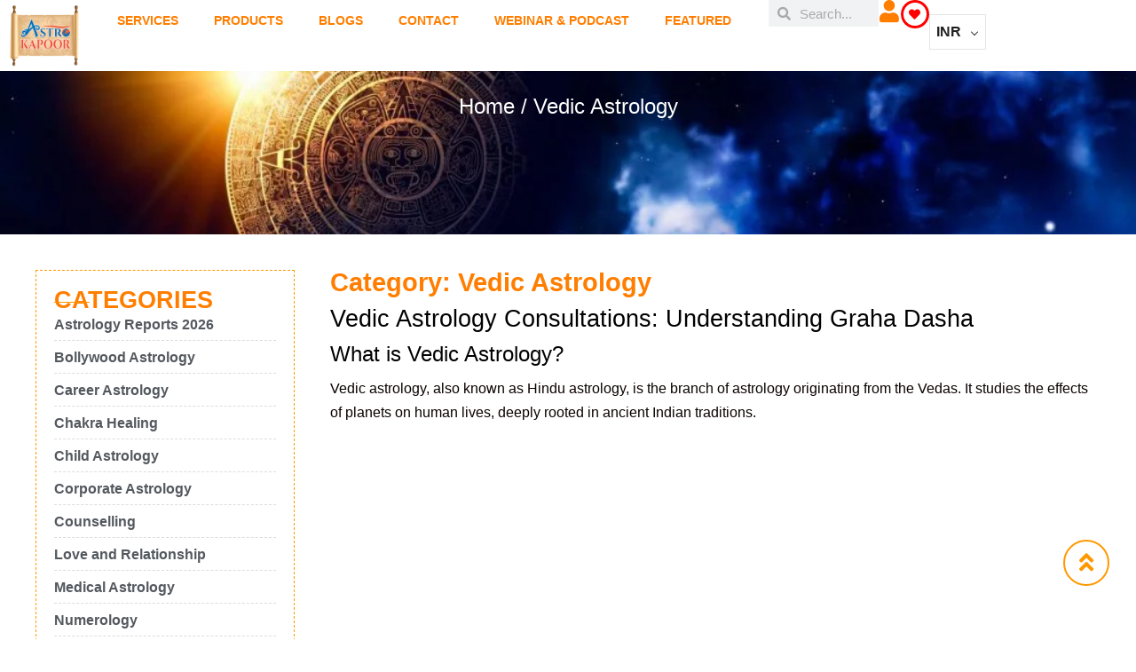

--- FILE ---
content_type: text/html; charset=UTF-8
request_url: https://astrokapoor.com/product-category/vedic-astrology/?orderby=date
body_size: 131798
content:
<!DOCTYPE html><html lang="en-US"><head><script data-no-optimize="1">var litespeed_docref=sessionStorage.getItem("litespeed_docref");litespeed_docref&&(Object.defineProperty(document,"referrer",{get:function(){return litespeed_docref}}),sessionStorage.removeItem("litespeed_docref"));</script> <meta charset="UTF-8"><meta name="viewport" content="width=device-width, initial-scale=1.0, viewport-fit=cover" /> <script type="litespeed/javascript">document.documentElement.className=document.documentElement.className+' yes-js js_active js'</script> <meta name='robots' content='index, follow, max-image-preview:large, max-snippet:-1, max-video-preview:-1' /><title>Importance of Vedic Astrology | Vedic Astrology</title><style id="perfmatters-used-css">@keyframes waiting_bar_effect{0%{left:0;}to{left:100%;}}.woocommerce-multi-currency img{max-width:100%;}.woocommerce-multi-currency .wmc-currency.wmc-active a{cursor:default !important;}.woocommerce-multi-currency.wmc-shortcode.plain-vertical.layout4 .wmc-currency-wrapper .wmc-sub-currency::-webkit-scrollbar,.woocommerce-multi-currency.wmc-shortcode.plain-vertical.layout5 .wmc-currency-wrapper .wmc-sub-currency::-webkit-scrollbar,.woocommerce-multi-currency.wmc-sidebar::-webkit-scrollbar{width:0;}.woocommerce-multi-currency.wmc-price-switcher .wmc-sub-currency::-webkit-scrollbar,.woocommerce-multi-currency.wmc-shortcode[data-layout=layout7] .wmc-sub-currency::-webkit-scrollbar,.woocommerce-multi-currency.wmc-shortcode[data-layout=plain_vertical] .wmc-sub-currency::-webkit-scrollbar{width:7px;}.woocommerce-multi-currency.wmc-price-switcher .wmc-sub-currency::-webkit-scrollbar-track,.woocommerce-multi-currency.wmc-shortcode[data-layout=layout7] .wmc-sub-currency::-webkit-scrollbar-track,.woocommerce-multi-currency.wmc-shortcode[data-layout=plain_vertical] .wmc-sub-currency::-webkit-scrollbar-track{background:#f1f1f1;margin-top:0;margin-bottom:0;}.woocommerce-multi-currency.wmc-price-switcher .wmc-sub-currency::-webkit-scrollbar-thumb,.woocommerce-multi-currency.wmc-shortcode[data-layout=layout7] .wmc-sub-currency::-webkit-scrollbar-thumb,.woocommerce-multi-currency.wmc-shortcode[data-layout=plain_vertical] .wmc-sub-currency::-webkit-scrollbar-thumb{background:#cecece;border-radius:20px;}.woocommerce-multi-currency.wmc-price-switcher .wmc-sub-currency::-webkit-scrollbar-thumb:hover,.woocommerce-multi-currency.wmc-shortcode.layout10 .wmc-currency-wrapper .wmc-sub-currency::-webkit-scrollbar-thumb:hover,.woocommerce-multi-currency.wmc-shortcode[data-layout=layout7] .wmc-sub-currency::-webkit-scrollbar-thumb:hover,.woocommerce-multi-currency.wmc-shortcode[data-layout=plain_vertical] .wmc-sub-currency::-webkit-scrollbar-thumb:hover{background:#555;}.woocommerce-multi-currency.wmc-shortcode[data-layout=layout4] .wmc-sub-currency,.woocommerce-multi-currency.wmc-shortcode[data-layout=layout5] .wmc-sub-currency,.woocommerce-multi-currency.wmc-shortcode[data-layout=layout7] .wmc-sub-currency,.woocommerce-multi-currency.wmc-shortcode[data-layout=layout8] .wmc-sub-currency,.woocommerce-multi-currency.wmc-shortcode[data-layout=plain_vertical] .wmc-sub-currency{max-height:40vh;overflow-y:auto !important;overflow-x:hidden !important;scrollbar-width:none;height:fit-content;}.woocommerce-multi-currency.wmc-shortcode img{vertical-align:middle;height:24px;width:24px;margin:0;display:inline-block;padding:0;}.woocommerce-multi-currency.wmc-shortcode .wmc-currency a{text-decoration:none !important;box-shadow:none;margin:0;padding:0;color:inherit;}.woocommerce-multi-currency.wmc-shortcode .wmc-currency a:hover,.woocommerce-multi-currency.wmc-shortcode.plain-horizontal .wmc-currency.wmc-active a,.woocommerce-multi-currency.wmc-shortcode.plain-vertical .wmc-currency-wrapper .wmc-sub-currency .wmc-currency a:hover,.woocommerce-multi-currency.wmc-shortcode.plain-vertical .wmc-currency-wrapper .wmc-sub-currency .wmc-currency.wmc-active a{font-weight:700;}.woocommerce-multi-currency.wmc-shortcode[data-layout=layout3] .wmc-currency a{display:flex;}.woocommerce-multi-currency.wmc-shortcode.plain-horizontal{display:inline-block;font-size:0;vertical-align:top;width:100%;}.woocommerce-multi-currency.wmc-shortcode.plain-horizontal .wmc-currency{display:inline-block;padding:5px;vertical-align:top;max-width:50%;font-size:16px;}.woocommerce-multi-currency.wmc-shortcode.plain-horizontal .wmc-currency a{font-weight:300;}.woocommerce-multi-currency.wmc-shortcode.plain-vertical{box-sizing:border-box;display:inline-block;cursor:context-menu;}.woocommerce-multi-currency.wmc-shortcode.plain-vertical .wmc-currency-wrapper{position:relative;}.woocommerce-multi-currency.wmc-shortcode.plain-vertical .wmc-currency-wrapper span.wmc-current-currency{position:relative;padding:5px 20px;display:flex;font-weight:700;border:1px solid #e5e5e5;width:calc(100% + 2px);}.woocommerce-multi-currency.wmc-shortcode.plain-vertical .wmc-currency-wrapper .wmc-sub-currency{position:absolute;top:100%;width:calc(100% + 2px);background:#fff;border:1px solid #e5e5e5;text-align:left;-webkit-transition:all .25s ease;-moz-transition:all .25s ease;-ms-transition:all .25s ease;-o-transition:all .25s ease;display:none;border-top:none;z-index:99;}.woocommerce-multi-currency.wmc-shortcode.plain-vertical .wmc-currency-wrapper .wmc-sub-currency .wmc-currency{position:relative;padding:5px 20px;}.woocommerce-multi-currency.wmc-shortcode.plain-vertical .wmc-currency-wrapper .wmc-sub-currency .wmc-currency a{-webkit-transition:all .25s ease;-moz-transition:all .25s ease;-ms-transition:all .25s ease;-o-transition:all .25s ease;font-weight:400;display:flex;align-items:center;}.woocommerce-multi-currency.wmc-shortcode.plain-vertical .wmc-currency-wrapper .wmc-sub-currency .wmc-currency a span{display:inline-block;vertical-align:middle;padding:0 5px;}.woocommerce-multi-currency.wmc-shortcode.plain-vertical a{white-space:nowrap;}.woocommerce-multi-currency.wmc-shortcode.plain-vertical[data-layout=layout7] .wmc-currency-wrapper .wmc-sub-currency .wmc-currency{display:flex;justify-content:center;}.woocommerce-multi-currency.wmc-shortcode.plain-vertical:not(.wmc-currency-trigger-click) .wmc-currency-wrapper:hover .wmc-sub-currency{display:block;}.woocommerce-multi-currency.wmc-shortcode.plain-vertical.layout5 .wmc-currency-wrapper span.wmc-current-currency span{padding:0 5px;}.woocommerce-multi-currency.wmc-shortcode[data-layout=layout8] .wmc-currency-wrapper .wmc-sub-currency::-webkit-scrollbar{width:0;}.wmc-sub-currency .wmc-hidden{display:none !important;}.woocommerce-multi-currency.wmc-shortcode .wmc-current-currency .wmc-open-dropdown-currencies{display:flex;align-items:center;position:absolute;right:5px;top:50%;transform:translateY(-50%);width:10px;}.woocommerce-multi-currency.wmc-shortcode .wmc-current-currency .wmc-open-dropdown-currencies:after{content:"";border-width:0 1px 1px 0;display:inline-block;-webkit-transform:rotate(45deg);-ms-transform:rotate(45deg);transform:rotate(45deg);border-style:solid;width:6px;margin:0;height:6px;cursor:default;}:where(.wp-block-button__link){border-radius:9999px;box-shadow:none;padding:calc(.667em + 2px) calc(1.333em + 2px);text-decoration:none;}:root :where(.wp-block-button .wp-block-button__link.is-style-outline),:root :where(.wp-block-button.is-style-outline>.wp-block-button__link){border:2px solid;padding:.667em 1.333em;}:root :where(.wp-block-button .wp-block-button__link.is-style-outline:not(.has-text-color)),:root :where(.wp-block-button.is-style-outline>.wp-block-button__link:not(.has-text-color)){color:currentColor;}:root :where(.wp-block-button .wp-block-button__link.is-style-outline:not(.has-background)),:root :where(.wp-block-button.is-style-outline>.wp-block-button__link:not(.has-background)){background-color:initial;background-image:none;}:where(.wp-block-columns){margin-bottom:1.75em;}:where(.wp-block-columns.has-background){padding:1.25em 2.375em;}:where(.wp-block-post-comments input[type=submit]){border:none;}:where(.wp-block-cover-image:not(.has-text-color)),:where(.wp-block-cover:not(.has-text-color)){color:#fff;}:where(.wp-block-cover-image.is-light:not(.has-text-color)),:where(.wp-block-cover.is-light:not(.has-text-color)){color:#000;}:root :where(.wp-block-cover h1:not(.has-text-color)),:root :where(.wp-block-cover h2:not(.has-text-color)),:root :where(.wp-block-cover h3:not(.has-text-color)),:root :where(.wp-block-cover h4:not(.has-text-color)),:root :where(.wp-block-cover h5:not(.has-text-color)),:root :where(.wp-block-cover h6:not(.has-text-color)),:root :where(.wp-block-cover p:not(.has-text-color)){color:inherit;}.wp-block-embed.alignleft,.wp-block-embed.alignright,.wp-block[data-align=left]>[data-type="core/embed"],.wp-block[data-align=right]>[data-type="core/embed"]{max-width:360px;width:100%;}.wp-block-embed.alignleft .wp-block-embed__wrapper,.wp-block-embed.alignright .wp-block-embed__wrapper,.wp-block[data-align=left]>[data-type="core/embed"] .wp-block-embed__wrapper,.wp-block[data-align=right]>[data-type="core/embed"] .wp-block-embed__wrapper{min-width:280px;}.wp-block-cover .wp-block-embed{min-height:240px;min-width:320px;}.wp-block-embed{overflow-wrap:break-word;}.wp-block-embed :where(figcaption){margin-bottom:1em;margin-top:.5em;}.wp-block-embed iframe{max-width:100%;}.wp-block-embed__wrapper{position:relative;}.wp-embed-responsive .wp-has-aspect-ratio .wp-block-embed__wrapper:before{content:"";display:block;padding-top:50%;}.wp-embed-responsive .wp-has-aspect-ratio iframe{bottom:0;height:100%;left:0;position:absolute;right:0;top:0;width:100%;}.wp-embed-responsive .wp-embed-aspect-21-9 .wp-block-embed__wrapper:before{padding-top:42.85%;}.wp-embed-responsive .wp-embed-aspect-18-9 .wp-block-embed__wrapper:before{padding-top:50%;}.wp-embed-responsive .wp-embed-aspect-16-9 .wp-block-embed__wrapper:before{padding-top:56.25%;}.wp-embed-responsive .wp-embed-aspect-4-3 .wp-block-embed__wrapper:before{padding-top:75%;}.wp-embed-responsive .wp-embed-aspect-1-1 .wp-block-embed__wrapper:before{padding-top:100%;}.wp-embed-responsive .wp-embed-aspect-9-16 .wp-block-embed__wrapper:before{padding-top:177.77%;}.wp-embed-responsive .wp-embed-aspect-1-2 .wp-block-embed__wrapper:before{padding-top:200%;}:where(.wp-block-file){margin-bottom:1.5em;}:where(.wp-block-file__button){border-radius:2em;display:inline-block;padding:.5em 1em;}:where(.wp-block-file__button):where(a):active,:where(.wp-block-file__button):where(a):focus,:where(.wp-block-file__button):where(a):hover,:where(.wp-block-file__button):where(a):visited{box-shadow:none;color:#fff;opacity:.85;text-decoration:none;}:where(.wp-block-form-input__input){font-size:1em;margin-bottom:.5em;padding:0 .5em;}:where(.wp-block-form-input__input)[type=date],:where(.wp-block-form-input__input)[type=datetime-local],:where(.wp-block-form-input__input)[type=datetime],:where(.wp-block-form-input__input)[type=email],:where(.wp-block-form-input__input)[type=month],:where(.wp-block-form-input__input)[type=number],:where(.wp-block-form-input__input)[type=password],:where(.wp-block-form-input__input)[type=search],:where(.wp-block-form-input__input)[type=tel],:where(.wp-block-form-input__input)[type=text],:where(.wp-block-form-input__input)[type=time],:where(.wp-block-form-input__input)[type=url],:where(.wp-block-form-input__input)[type=week]{border-style:solid;border-width:1px;line-height:2;min-height:2em;}:where(.wp-block-group.wp-block-group-is-layout-constrained){position:relative;}@keyframes show-content-image{0%{visibility:hidden;}99%{visibility:hidden;}to{visibility:visible;}}@keyframes turn-on-visibility{0%{opacity:0;}to{opacity:1;}}@keyframes turn-off-visibility{0%{opacity:1;visibility:visible;}99%{opacity:0;visibility:visible;}to{opacity:0;visibility:hidden;}}@keyframes lightbox-zoom-in{0%{transform:translate(calc(( -100vw + var(--wp--lightbox-scrollbar-width) ) / 2 + var(--wp--lightbox-initial-left-position)),calc(-50vh + var(--wp--lightbox-initial-top-position))) scale(var(--wp--lightbox-scale));}to{transform:translate(-50%,-50%) scale(1);}}@keyframes lightbox-zoom-out{0%{transform:translate(-50%,-50%) scale(1);visibility:visible;}99%{visibility:visible;}to{transform:translate(calc(( -100vw + var(--wp--lightbox-scrollbar-width) ) / 2 + var(--wp--lightbox-initial-left-position)),calc(-50vh + var(--wp--lightbox-initial-top-position))) scale(var(--wp--lightbox-scale));visibility:hidden;}}:where(.wp-block-latest-comments:not([style*=line-height] .wp-block-latest-comments__comment)){line-height:1.1;}:where(.wp-block-latest-comments:not([style*=line-height] .wp-block-latest-comments__comment-excerpt p)){line-height:1.8;}:root :where(.wp-block-latest-posts.is-grid){padding:0;}:root :where(.wp-block-latest-posts.wp-block-latest-posts__list){padding-left:0;}ol,ul{box-sizing:border-box;}:root :where(.wp-block-list.has-background){padding:1.25em 2.375em;}:where(.wp-block-navigation.has-background .wp-block-navigation-item a:not(.wp-element-button)),:where(.wp-block-navigation.has-background .wp-block-navigation-submenu a:not(.wp-element-button)){padding:.5em 1em;}:where(.wp-block-navigation .wp-block-navigation__submenu-container .wp-block-navigation-item a:not(.wp-element-button)),:where(.wp-block-navigation .wp-block-navigation__submenu-container .wp-block-navigation-submenu a:not(.wp-element-button)),:where(.wp-block-navigation .wp-block-navigation__submenu-container .wp-block-navigation-submenu button.wp-block-navigation-item__content),:where(.wp-block-navigation .wp-block-navigation__submenu-container .wp-block-pages-list__item button.wp-block-navigation-item__content){padding:.5em 1em;}@keyframes overlay-menu__fade-in-animation{0%{opacity:0;transform:translateY(.5em);}to{opacity:1;transform:translateY(0);}}:root :where(p.has-background){padding:1.25em 2.375em;}:where(p.has-text-color:not(.has-link-color)) a{color:inherit;}:where(.wp-block-post-comments-form input:not([type=submit])),:where(.wp-block-post-comments-form textarea){border:1px solid #949494;font-family:inherit;font-size:1em;}:where(.wp-block-post-comments-form input:where(:not([type=submit]):not([type=checkbox]))),:where(.wp-block-post-comments-form textarea){padding:calc(.667em + 2px);}:where(.wp-block-post-excerpt){box-sizing:border-box;margin-bottom:var(--wp--style--block-gap);margin-top:var(--wp--style--block-gap);}:where(.wp-block-preformatted.has-background){padding:1.25em 2.375em;}:where(.wp-block-search__button){border:1px solid #ccc;padding:6px 10px;}:where(.wp-block-search__input){appearance:none;border:1px solid #949494;flex-grow:1;font-family:inherit;font-size:inherit;font-style:inherit;font-weight:inherit;letter-spacing:inherit;line-height:inherit;margin-left:0;margin-right:0;min-width:3rem;padding:8px;text-decoration:unset !important;text-transform:inherit;}:where(.wp-block-search__button-inside .wp-block-search__inside-wrapper){background-color:#fff;border:1px solid #949494;box-sizing:border-box;padding:4px;}:where(.wp-block-search__button-inside .wp-block-search__inside-wrapper) :where(.wp-block-search__button){padding:4px 8px;}:root :where(.wp-block-separator.is-style-dots){height:auto;line-height:1;text-align:center;}:root :where(.wp-block-separator.is-style-dots):before{color:currentColor;content:"···";font-family:serif;font-size:1.5em;letter-spacing:2em;padding-left:2em;}:root :where(.wp-block-site-logo.is-style-rounded){border-radius:9999px;}:root :where(.wp-block-social-links .wp-social-link a){padding:.25em;}:root :where(.wp-block-social-links.is-style-logos-only .wp-social-link a){padding:0;}:root :where(.wp-block-social-links.is-style-pill-shape .wp-social-link a){padding-left:.6666666667em;padding-right:.6666666667em;}:root :where(.wp-block-tag-cloud.is-style-outline){display:flex;flex-wrap:wrap;gap:1ch;}:root :where(.wp-block-tag-cloud.is-style-outline a){border:1px solid;font-size:unset !important;margin-right:0;padding:1ch 2ch;text-decoration:none !important;}:root :where(.wp-block-table-of-contents){box-sizing:border-box;}:where(.wp-block-term-description){box-sizing:border-box;margin-bottom:var(--wp--style--block-gap);margin-top:var(--wp--style--block-gap);}:where(pre.wp-block-verse){font-family:inherit;}:root{--wp-block-synced-color:#7a00df;--wp-block-synced-color--rgb:122,0,223;--wp-bound-block-color:var(--wp-block-synced-color);--wp-editor-canvas-background:#ddd;--wp-admin-theme-color:#007cba;--wp-admin-theme-color--rgb:0,124,186;--wp-admin-theme-color-darker-10:#006ba1;--wp-admin-theme-color-darker-10--rgb:0,107,160.5;--wp-admin-theme-color-darker-20:#005a87;--wp-admin-theme-color-darker-20--rgb:0,90,135;--wp-admin-border-width-focus:2px;}@media (min-resolution:192dpi){:root{--wp-admin-border-width-focus:1.5px;}}:root{--wp--preset--font-size--normal:16px;--wp--preset--font-size--huge:42px;}html :where(.has-border-color){border-style:solid;}html :where([style*=border-top-color]){border-top-style:solid;}html :where([style*=border-right-color]){border-right-style:solid;}html :where([style*=border-bottom-color]){border-bottom-style:solid;}html :where([style*=border-left-color]){border-left-style:solid;}html :where([style*=border-width]){border-style:solid;}html :where([style*=border-top-width]){border-top-style:solid;}html :where([style*=border-right-width]){border-right-style:solid;}html :where([style*=border-bottom-width]){border-bottom-style:solid;}html :where([style*=border-left-width]){border-left-style:solid;}html :where(img[class*=wp-image-]){height:auto;max-width:100%;}:where(figure){margin:0 0 1em;}html :where(.is-position-sticky){--wp-admin--admin-bar--position-offset:var(--wp-admin--admin-bar--height,0px);}@media screen and (max-width:600px){html :where(.is-position-sticky){--wp-admin--admin-bar--position-offset:0px;}}body{--extendify--spacing--large:var(--wp--custom--spacing--large,clamp(2em,8vw,8em)) !important;--wp--preset--font-size--ext-small:1rem !important;--wp--preset--font-size--ext-medium:1.125rem !important;--wp--preset--font-size--ext-large:clamp(1.65rem,3.5vw,2.15rem) !important;--wp--preset--font-size--ext-x-large:clamp(3rem,6vw,4.75rem) !important;--wp--preset--font-size--ext-xx-large:clamp(3.25rem,7.5vw,5.75rem) !important;--wp--preset--color--black:#000 !important;--wp--preset--color--white:#fff !important;}@font-face{font-family:FontAwesome;src:url("https://astrokapoor.com/wp-content/plugins/yith-woocommerce-wishlist/assets/css/../fonts/fontawesome-webfont.eot?v=4.7.0");src:url("https://astrokapoor.com/wp-content/plugins/yith-woocommerce-wishlist/assets/css/../fonts/fontawesome-webfont.eot?#iefix&v=4.7.0") format("embedded-opentype"),url("https://astrokapoor.com/wp-content/plugins/yith-woocommerce-wishlist/assets/css/../fonts/fontawesome-webfont.woff2?v=4.7.0") format("woff2"),url("https://astrokapoor.com/wp-content/plugins/yith-woocommerce-wishlist/assets/css/../fonts/fontawesome-webfont.woff?v=4.7.0") format("woff"),url("https://astrokapoor.com/wp-content/plugins/yith-woocommerce-wishlist/assets/css/../fonts/fontawesome-webfont.ttf?v=4.7.0") format("truetype"),url("https://astrokapoor.com/wp-content/plugins/yith-woocommerce-wishlist/assets/css/../fonts/fontawesome-webfont.svg?v=4.7.0#fontawesomeregular") format("svg");font-weight:400;font-style:normal;}.fa{display:inline-block;font:normal normal normal 14px/1 FontAwesome;font-size:inherit;text-rendering:auto;-webkit-font-smoothing:antialiased;-moz-osx-font-smoothing:grayscale;}@-webkit-keyframes fa-spin{0%{-webkit-transform:rotate(0);transform:rotate(0);}100%{-webkit-transform:rotate(359deg);transform:rotate(359deg);}}@keyframes fa-spin{0%{-webkit-transform:rotate(0);transform:rotate(0);}100%{-webkit-transform:rotate(359deg);transform:rotate(359deg);}}.fa-search:before{content:"";}.fa-heart:before{content:"";}.fa-user:before{content:"";}.fa-align-justify:before{content:"";}.fa-twitter:before{content:"";}.fa-facebook-f:before,.fa-facebook:before{content:"";}.fa-linkedin:before{content:"";}.fa-angle-double-up:before{content:"";}.fa-youtube:before{content:"";}.fa-instagram:before{content:"";}.fa-user-circle:before{content:"";}.products-list.grid .product-wapper{border:1px dashed #cecece;padding-bottom:20px;}input[type=email],input[type=number],input[type=password],input[type=tel],input[type=text],select,textarea{width:100%;}input[type=date],input[type=datetime-local],input[type=month],input[type=time]{line-height:30px !important;width:100%;}.products-list.grid .product-wapper .products-content h3.product-title{padding:0 20px;min-height:40px;line-height:20px;}.star-rating{display:none;}.h3,h3{font-size:24px;}.h1,.h2,.h3,.h4,.h5,.h6,h1,h2,h3,h4,h5,h6{font-family:Dosis,sans-serif;font-weight:500;line-height:1;color:#121212;}.products-list.grid .product-wapper .product-button{display:none;}p a{text-decoration:underline !important;color:#2196f3;}html{font-family:sans-serif;-ms-text-size-adjust:100%;-webkit-text-size-adjust:100%;}body{margin:0;}article,aside,details,figcaption,figure,footer,header,hgroup,main,nav,section,summary{display:block;}[hidden],template{display:none;}a{background:transparent;}a:active,a:hover{outline:0;}img{border:0;}svg:not(:root){overflow:hidden;}button,input,optgroup,select,textarea{color:inherit;font:inherit;margin:0;}button{overflow:visible;}button,select{text-transform:none;}button,html input[type=button],input[type=reset],input[type=submit]{-webkit-appearance:button;cursor:pointer;}button[disabled],html input[disabled]{cursor:default;}button::-moz-focus-inner,input::-moz-focus-inner{border:0;padding:0;}input{line-height:normal;}input[type=checkbox],input[type=radio]{box-sizing:border-box;padding:0;}input[type=number]::-webkit-inner-spin-button,input[type=number]::-webkit-outer-spin-button{height:auto;}input[type=search]{-webkit-appearance:textfield;box-sizing:content-box;}input[type=search]::-webkit-search-cancel-button,input[type=search]::-webkit-search-decoration{-webkit-appearance:none;}@media print{*{text-shadow:none !important;color:#000 !important;background:transparent !important;box-shadow:none !important;}a,a:visited{text-decoration:underline;}a[href]:after{content:" (" attr(href) ")";}a[href^="#"]:after,a[href^="javascript:"]:after{content:"";}img,tr{page-break-inside:avoid;}img{max-width:100% !important;}h2,h3,p{orphans:3;widows:3;}h2,h3{page-break-after:avoid;}}@font-face{font-family:Glyphicons Halflings;src:url("https://astrokapoor.com/wp-content/themes/fashow/css/../fonts/bootstrap/glyphicons-halflings-regular.eot");src:url("https://astrokapoor.com/wp-content/themes/fashow/css/../fonts/bootstrap/glyphicons-halflings-regular.eot?#iefix") format("embedded-opentype"),url("https://astrokapoor.com/wp-content/themes/fashow/css/../fonts/bootstrap/glyphicons-halflings-regular.woff") format("woff"),url("https://astrokapoor.com/wp-content/themes/fashow/css/../fonts/bootstrap/glyphicons-halflings-regular.ttf") format("truetype"),url("https://astrokapoor.com/wp-content/themes/fashow/css/../fonts/bootstrap/glyphicons-halflings-regular.svg#glyphicons_halflingsregular") format("svg");}*,:after,:before{box-sizing:border-box;}html{font-size:10px;}body{font-family:Hind,sans-serif;font-size:16px;font-weight:400;line-height:1.7;color:#666;background:transparent;overflow-x:hidden;-webkit-font-smoothing:antialiased;}button,input,select,textarea{font-family:inherit;font-size:inherit;line-height:inherit;}a{color:#666;}a,a:focus,a:hover{text-decoration:none;}a:focus,a:hover{color:#da4d4c;outline:0;}a:focus{outline:0;outline:none;outline-offset:-2px;}img{vertical-align:middle;}.h1,.h2,.h3,.h4,.h5,.h6,h1,h2,h3,h4,h5,h6{font-family:Dosis,sans-serif;font-weight:700;line-height:1.1;color:#121212;}.h1,.h2,.h3,h1,h2,h3{margin-top:13.5px;margin-bottom:13.5px;}.h4,.h5,.h6,h4,h5,h6{margin-top:13.5px;margin-bottom:13.5px;}.h2,h2{font-size:32px;}.h3,h3{font-size:26px;}.h5,h5{font-size:19px;}p{margin:0 0 13.5px;}ol,ul{margin-top:0;}ol,ol ol,ol ul,ul,ul ol,ul ul{margin-bottom:0;}.row{margin-left:-15px;margin-right:-15px;}.row:after,.row:before{content:" ";display:table;}.row:after{clear:both;}.col-lg-1,.col-lg-2,.col-lg-3,.col-lg-4,.col-lg-5,.col-lg-6,.col-lg-7,.col-lg-8,.col-lg-9,.col-lg-10,.col-lg-11,.col-lg-12,.col-md-1,.col-md-2,.col-md-3,.col-md-4,.col-md-5,.col-md-6,.col-md-7,.col-md-8,.col-md-9,.col-md-10,.col-md-11,.col-md-12,.col-sm-1,.col-sm-2,.col-sm-3,.col-sm-4,.col-sm-5,.col-sm-6,.col-sm-7,.col-sm-8,.col-sm-9,.col-sm-10,.col-sm-11,.col-sm-12,.col-xs-1,.col-xs-2,.col-xs-3,.col-xs-4,.col-xs-5,.col-xs-6,.col-xs-7,.col-xs-8,.col-xs-9,.col-xs-10,.col-xs-11,.col-xs-12{position:relative;min-height:1px;padding-left:15px;padding-right:15px;}@media (min-width: 768px){.col-sm-1,.col-sm-2,.col-sm-3,.col-sm-4,.col-sm-5,.col-sm-6,.col-sm-7,.col-sm-8,.col-sm-9,.col-sm-10,.col-sm-11,.col-sm-12{float:left;}.col-sm-4{width:33.33333%;}}@media (min-width: 992px){.col-md-1,.col-md-2,.col-md-3,.col-md-4,.col-md-5,.col-md-6,.col-md-7,.col-md-8,.col-md-9,.col-md-10,.col-md-11,.col-md-12{float:left;}.col-md-4{width:33.33333%;}}@media (min-width: 1200px){.col-lg-1,.col-lg-2,.col-lg-3,.col-lg-4,.col-lg-5,.col-lg-6,.col-lg-7,.col-lg-8,.col-lg-9,.col-lg-10,.col-lg-11,.col-lg-12{float:left;}.col-lg-4{width:33.33333%;}}label{display:inline-block;max-width:100%;margin-bottom:5px;font-weight:700;}input[type=search]{box-sizing:border-box;}input[type=checkbox],input[type=radio]{margin:4px 0 0;margin-top:1px \9;line-height:normal;}input[type=file]{display:block;}input[type=range]{display:block;width:100%;}input[type=checkbox]:focus,input[type=file]:focus,input[type=radio]:focus{outline:0;outline-offset:-2px;}input[type=search]{-webkit-appearance:none;}input[type=date],input[type=datetime-local],input[type=month],input[type=time]{line-height:40px;line-height:1.7 \0;}.checkbox-inline.disabled,.checkbox.disabled label,.radio-inline.disabled,.radio.disabled label,fieldset[disabled] .checkbox-inline,fieldset[disabled] .checkbox label,fieldset[disabled] .radio-inline,fieldset[disabled] .radio label,fieldset[disabled] input[type=checkbox],fieldset[disabled] input[type=radio],input[type=checkbox].disabled,input[type=checkbox][disabled],input[type=radio].disabled,input[type=radio][disabled]{cursor:not-allowed;}@-webkit-keyframes a{0%{background-position:40px 0;}to{background-position:0 0;}}@keyframes a{0%{background-position:40px 0;}to{background-position:0 0;}}.clearfix:after,.clearfix:before{content:" ";display:table;}.clearfix:after{clear:both;}@-ms-viewport{width:device-width;}@font-face{font-family:"FontAwesome";src:url("https://astrokapoor.com/wp-content/plugins/elementor/assets/lib/font-awesome/css/../fonts/fontawesome-webfont.eot?v=4.7.0");src:url("https://astrokapoor.com/wp-content/plugins/elementor/assets/lib/font-awesome/css/../fonts/fontawesome-webfont.eot?#iefix&v=4.7.0") format("embedded-opentype"),url("https://astrokapoor.com/wp-content/plugins/elementor/assets/lib/font-awesome/css/../fonts/fontawesome-webfont.woff2?v=4.7.0") format("woff2"),url("https://astrokapoor.com/wp-content/plugins/elementor/assets/lib/font-awesome/css/../fonts/fontawesome-webfont.woff?v=4.7.0") format("woff"),url("https://astrokapoor.com/wp-content/plugins/elementor/assets/lib/font-awesome/css/../fonts/fontawesome-webfont.ttf?v=4.7.0") format("truetype"),url("https://astrokapoor.com/wp-content/plugins/elementor/assets/lib/font-awesome/css/../fonts/fontawesome-webfont.svg?v=4.7.0#fontawesomeregular") format("svg");font-weight:normal;font-style:normal;}.fa{display:inline-block;font:normal normal normal 14px/1 FontAwesome;font-size:inherit;text-rendering:auto;-webkit-font-smoothing:antialiased;-moz-osx-font-smoothing:grayscale;}@-webkit-keyframes fa-spin{0%{-webkit-transform:rotate(0deg);transform:rotate(0deg);}100%{-webkit-transform:rotate(359deg);transform:rotate(359deg);}}@keyframes fa-spin{0%{-webkit-transform:rotate(0deg);transform:rotate(0deg);}100%{-webkit-transform:rotate(359deg);transform:rotate(359deg);}}.fa-search:before{content:"";}.fa-heart:before{content:"";}.fa-user:before{content:"";}.fa-align-justify:before{content:"";}.fa-twitter:before{content:"";}.fa-facebook-f:before,.fa-facebook:before{content:"";}.fa-linkedin:before{content:"";}.fa-angle-double-up:before{content:"";}.fa-youtube:before{content:"";}.fa-instagram:before{content:"";}.fa-user-circle:before{content:"";}@font-face{font-family:Material;src:url("https://astrokapoor.com/wp-content/themes/fashow/css/../fonts/Material-Design-Iconic-Font.woff2?v=2.2.0") format("woff2"),url("https://astrokapoor.com/wp-content/themes/fashow/css/../fonts/Material-Design-Iconic-Font.woff?v=2.2.0") format("woff"),url("https://astrokapoor.com/wp-content/themes/fashow/css/../fonts/Material-Design-Iconic-Font.ttf?v=2.2.0") format("truetype");font-weight:400;font-style:normal;}@-webkit-keyframes a{0%{-webkit-transform:rotate(0deg);transform:rotate(0deg);}to{-webkit-transform:rotate(359deg);transform:rotate(359deg);}}@keyframes a{0%{-webkit-transform:rotate(0deg);transform:rotate(0deg);}to{-webkit-transform:rotate(359deg);transform:rotate(359deg);}}@-webkit-keyframes b{0%{-webkit-transform:rotate(0deg);transform:rotate(0deg);}to{-webkit-transform:rotate(-359deg);transform:rotate(-359deg);}}@keyframes b{0%{-webkit-transform:rotate(0deg);transform:rotate(0deg);}to{-webkit-transform:rotate(-359deg);transform:rotate(-359deg);}}@font-face{font-family:icofont;src:url("https://astrokapoor.com/wp-content/themes/fashow/css/../fonts/icofont.eot?v=1.0.0-beta");src:url("https://astrokapoor.com/wp-content/themes/fashow/css/../fonts/icofont.eot?v=1.0.0-beta#iefix") format("embedded-opentype"),url("https://astrokapoor.com/wp-content/themes/fashow/css/../fonts/icofont.ttf?v=1.0.0-beta") format("truetype"),url("https://astrokapoor.com/wp-content/themes/fashow/css/../fonts/icofont.woff?v=1.0.0-beta") format("woff"),url("https://astrokapoor.com/wp-content/themes/fashow/css/../fonts/icofont.svg?v=1.0.0-beta#icofont") format("svg");font-weight:400;font-style:normal;}@-webkit-keyframes a{0%{-webkit-transform:rotate(0deg);transform:rotate(0deg);}to{-webkit-transform:rotate(359deg);transform:rotate(359deg);}}@keyframes a{0%{-webkit-transform:rotate(0deg);transform:rotate(0deg);}to{-webkit-transform:rotate(359deg);transform:rotate(359deg);}}@-webkit-keyframes a{0%,20%,53%,80%,to{-webkit-animation-timing-function:cubic-bezier(.215,.61,.355,1);animation-timing-function:cubic-bezier(.215,.61,.355,1);-webkit-transform:translateZ(0);transform:translateZ(0);}40%,43%{-webkit-animation-timing-function:cubic-bezier(.755,.05,.855,.06);animation-timing-function:cubic-bezier(.755,.05,.855,.06);-webkit-transform:translate3d(0,-30px,0);transform:translate3d(0,-30px,0);}70%{-webkit-animation-timing-function:cubic-bezier(.755,.05,.855,.06);animation-timing-function:cubic-bezier(.755,.05,.855,.06);-webkit-transform:translate3d(0,-15px,0);transform:translate3d(0,-15px,0);}90%{-webkit-transform:translate3d(0,-4px,0);transform:translate3d(0,-4px,0);}}@keyframes a{0%,20%,53%,80%,to{-webkit-animation-timing-function:cubic-bezier(.215,.61,.355,1);animation-timing-function:cubic-bezier(.215,.61,.355,1);-webkit-transform:translateZ(0);transform:translateZ(0);}40%,43%{-webkit-animation-timing-function:cubic-bezier(.755,.05,.855,.06);animation-timing-function:cubic-bezier(.755,.05,.855,.06);-webkit-transform:translate3d(0,-30px,0);transform:translate3d(0,-30px,0);}70%{-webkit-animation-timing-function:cubic-bezier(.755,.05,.855,.06);animation-timing-function:cubic-bezier(.755,.05,.855,.06);-webkit-transform:translate3d(0,-15px,0);transform:translate3d(0,-15px,0);}90%{-webkit-transform:translate3d(0,-4px,0);transform:translate3d(0,-4px,0);}}@-webkit-keyframes b{0%,50%,to{opacity:1;}25%,75%{opacity:0;}}@keyframes b{0%,50%,to{opacity:1;}25%,75%{opacity:0;}}@-webkit-keyframes c{0%{-webkit-transform:scaleX(1);transform:scaleX(1);}50%{-webkit-transform:scale3d(1.05,1.05,1.05);transform:scale3d(1.05,1.05,1.05);}to{-webkit-transform:scaleX(1);transform:scaleX(1);}}@keyframes c{0%{-webkit-transform:scaleX(1);transform:scaleX(1);}50%{-webkit-transform:scale3d(1.05,1.05,1.05);transform:scale3d(1.05,1.05,1.05);}to{-webkit-transform:scaleX(1);transform:scaleX(1);}}@-webkit-keyframes d{0%{-webkit-transform:scaleX(1);transform:scaleX(1);}30%{-webkit-transform:scale3d(1.25,.75,1);transform:scale3d(1.25,.75,1);}40%{-webkit-transform:scale3d(.75,1.25,1);transform:scale3d(.75,1.25,1);}50%{-webkit-transform:scale3d(1.15,.85,1);transform:scale3d(1.15,.85,1);}65%{-webkit-transform:scale3d(.95,1.05,1);transform:scale3d(.95,1.05,1);}75%{-webkit-transform:scale3d(1.05,.95,1);transform:scale3d(1.05,.95,1);}to{-webkit-transform:scaleX(1);transform:scaleX(1);}}@keyframes d{0%{-webkit-transform:scaleX(1);transform:scaleX(1);}30%{-webkit-transform:scale3d(1.25,.75,1);transform:scale3d(1.25,.75,1);}40%{-webkit-transform:scale3d(.75,1.25,1);transform:scale3d(.75,1.25,1);}50%{-webkit-transform:scale3d(1.15,.85,1);transform:scale3d(1.15,.85,1);}65%{-webkit-transform:scale3d(.95,1.05,1);transform:scale3d(.95,1.05,1);}75%{-webkit-transform:scale3d(1.05,.95,1);transform:scale3d(1.05,.95,1);}to{-webkit-transform:scaleX(1);transform:scaleX(1);}}@-webkit-keyframes e{0%,to{-webkit-transform:translateZ(0);transform:translateZ(0);}10%,30%,50%,70%,90%{-webkit-transform:translate3d(-10px,0,0);transform:translate3d(-10px,0,0);}20%,40%,60%,80%{-webkit-transform:translate3d(10px,0,0);transform:translate3d(10px,0,0);}}@keyframes e{0%,to{-webkit-transform:translateZ(0);transform:translateZ(0);}10%,30%,50%,70%,90%{-webkit-transform:translate3d(-10px,0,0);transform:translate3d(-10px,0,0);}20%,40%,60%,80%{-webkit-transform:translate3d(10px,0,0);transform:translate3d(10px,0,0);}}@-webkit-keyframes f{0%{-webkit-transform:translateX(0);transform:translateX(0);}6.5%{-webkit-transform:translateX(-6px) rotateY(-9deg);transform:translateX(-6px) rotateY(-9deg);}18.5%{-webkit-transform:translateX(5px) rotateY(7deg);transform:translateX(5px) rotateY(7deg);}31.5%{-webkit-transform:translateX(-3px) rotateY(-5deg);transform:translateX(-3px) rotateY(-5deg);}43.5%{-webkit-transform:translateX(2px) rotateY(3deg);transform:translateX(2px) rotateY(3deg);}50%{-webkit-transform:translateX(0);transform:translateX(0);}}@keyframes f{0%{-webkit-transform:translateX(0);transform:translateX(0);}6.5%{-webkit-transform:translateX(-6px) rotateY(-9deg);transform:translateX(-6px) rotateY(-9deg);}18.5%{-webkit-transform:translateX(5px) rotateY(7deg);transform:translateX(5px) rotateY(7deg);}31.5%{-webkit-transform:translateX(-3px) rotateY(-5deg);transform:translateX(-3px) rotateY(-5deg);}43.5%{-webkit-transform:translateX(2px) rotateY(3deg);transform:translateX(2px) rotateY(3deg);}50%{-webkit-transform:translateX(0);transform:translateX(0);}}@-webkit-keyframes g{20%{-webkit-transform:rotate(15deg);transform:rotate(15deg);}40%{-webkit-transform:rotate(-10deg);transform:rotate(-10deg);}60%{-webkit-transform:rotate(5deg);transform:rotate(5deg);}80%{-webkit-transform:rotate(-5deg);transform:rotate(-5deg);}to{-webkit-transform:rotate(0deg);transform:rotate(0deg);}}@keyframes g{20%{-webkit-transform:rotate(15deg);transform:rotate(15deg);}40%{-webkit-transform:rotate(-10deg);transform:rotate(-10deg);}60%{-webkit-transform:rotate(5deg);transform:rotate(5deg);}80%{-webkit-transform:rotate(-5deg);transform:rotate(-5deg);}to{-webkit-transform:rotate(0deg);transform:rotate(0deg);}}@-webkit-keyframes h{0%{-webkit-transform:scaleX(1);transform:scaleX(1);}10%,20%{-webkit-transform:scale3d(.9,.9,.9) rotate(-3deg);transform:scale3d(.9,.9,.9) rotate(-3deg);}30%,50%,70%,90%{-webkit-transform:scale3d(1.1,1.1,1.1) rotate(3deg);transform:scale3d(1.1,1.1,1.1) rotate(3deg);}40%,60%,80%{-webkit-transform:scale3d(1.1,1.1,1.1) rotate(-3deg);transform:scale3d(1.1,1.1,1.1) rotate(-3deg);}to{-webkit-transform:scaleX(1);transform:scaleX(1);}}@keyframes h{0%{-webkit-transform:scaleX(1);transform:scaleX(1);}10%,20%{-webkit-transform:scale3d(.9,.9,.9) rotate(-3deg);transform:scale3d(.9,.9,.9) rotate(-3deg);}30%,50%,70%,90%{-webkit-transform:scale3d(1.1,1.1,1.1) rotate(3deg);transform:scale3d(1.1,1.1,1.1) rotate(3deg);}40%,60%,80%{-webkit-transform:scale3d(1.1,1.1,1.1) rotate(-3deg);transform:scale3d(1.1,1.1,1.1) rotate(-3deg);}to{-webkit-transform:scaleX(1);transform:scaleX(1);}}@-webkit-keyframes i{0%{-webkit-transform:none;transform:none;}15%{-webkit-transform:translate3d(-25%,0,0) rotate(-5deg);transform:translate3d(-25%,0,0) rotate(-5deg);}30%{-webkit-transform:translate3d(20%,0,0) rotate(3deg);transform:translate3d(20%,0,0) rotate(3deg);}45%{-webkit-transform:translate3d(-15%,0,0) rotate(-3deg);transform:translate3d(-15%,0,0) rotate(-3deg);}60%{-webkit-transform:translate3d(10%,0,0) rotate(2deg);transform:translate3d(10%,0,0) rotate(2deg);}75%{-webkit-transform:translate3d(-5%,0,0) rotate(-1deg);transform:translate3d(-5%,0,0) rotate(-1deg);}to{-webkit-transform:none;transform:none;}}@keyframes i{0%{-webkit-transform:none;transform:none;}15%{-webkit-transform:translate3d(-25%,0,0) rotate(-5deg);transform:translate3d(-25%,0,0) rotate(-5deg);}30%{-webkit-transform:translate3d(20%,0,0) rotate(3deg);transform:translate3d(20%,0,0) rotate(3deg);}45%{-webkit-transform:translate3d(-15%,0,0) rotate(-3deg);transform:translate3d(-15%,0,0) rotate(-3deg);}60%{-webkit-transform:translate3d(10%,0,0) rotate(2deg);transform:translate3d(10%,0,0) rotate(2deg);}75%{-webkit-transform:translate3d(-5%,0,0) rotate(-1deg);transform:translate3d(-5%,0,0) rotate(-1deg);}to{-webkit-transform:none;transform:none;}}@-webkit-keyframes j{0%,11.1%,to{-webkit-transform:none;transform:none;}22.2%{-webkit-transform:skewX(-12.5deg) skewY(-12.5deg);transform:skewX(-12.5deg) skewY(-12.5deg);}33.3%{-webkit-transform:skewX(6.25deg) skewY(6.25deg);transform:skewX(6.25deg) skewY(6.25deg);}44.4%{-webkit-transform:skewX(-3.125deg) skewY(-3.125deg);transform:skewX(-3.125deg) skewY(-3.125deg);}55.5%{-webkit-transform:skewX(1.5625deg) skewY(1.5625deg);transform:skewX(1.5625deg) skewY(1.5625deg);}66.6%{-webkit-transform:skewX(-.78125deg) skewY(-.78125deg);transform:skewX(-.78125deg) skewY(-.78125deg);}77.7%{-webkit-transform:skewX(.390625deg) skewY(.390625deg);transform:skewX(.390625deg) skewY(.390625deg);}88.8%{-webkit-transform:skewX(-.1953125deg) skewY(-.1953125deg);transform:skewX(-.1953125deg) skewY(-.1953125deg);}}@keyframes j{0%,11.1%,to{-webkit-transform:none;transform:none;}22.2%{-webkit-transform:skewX(-12.5deg) skewY(-12.5deg);transform:skewX(-12.5deg) skewY(-12.5deg);}33.3%{-webkit-transform:skewX(6.25deg) skewY(6.25deg);transform:skewX(6.25deg) skewY(6.25deg);}44.4%{-webkit-transform:skewX(-3.125deg) skewY(-3.125deg);transform:skewX(-3.125deg) skewY(-3.125deg);}55.5%{-webkit-transform:skewX(1.5625deg) skewY(1.5625deg);transform:skewX(1.5625deg) skewY(1.5625deg);}66.6%{-webkit-transform:skewX(-.78125deg) skewY(-.78125deg);transform:skewX(-.78125deg) skewY(-.78125deg);}77.7%{-webkit-transform:skewX(.390625deg) skewY(.390625deg);transform:skewX(.390625deg) skewY(.390625deg);}88.8%{-webkit-transform:skewX(-.1953125deg) skewY(-.1953125deg);transform:skewX(-.1953125deg) skewY(-.1953125deg);}}@-webkit-keyframes k{0%,20%,40%,60%,80%,to{-webkit-animation-timing-function:cubic-bezier(.215,.61,.355,1);animation-timing-function:cubic-bezier(.215,.61,.355,1);}0%{opacity:0;-webkit-transform:scale3d(.3,.3,.3);transform:scale3d(.3,.3,.3);}20%{-webkit-transform:scale3d(1.1,1.1,1.1);transform:scale3d(1.1,1.1,1.1);}40%{-webkit-transform:scale3d(.9,.9,.9);transform:scale3d(.9,.9,.9);}60%{opacity:1;-webkit-transform:scale3d(1.03,1.03,1.03);transform:scale3d(1.03,1.03,1.03);}80%{-webkit-transform:scale3d(.97,.97,.97);transform:scale3d(.97,.97,.97);}to{opacity:1;-webkit-transform:scaleX(1);transform:scaleX(1);}}@keyframes k{0%,20%,40%,60%,80%,to{-webkit-animation-timing-function:cubic-bezier(.215,.61,.355,1);animation-timing-function:cubic-bezier(.215,.61,.355,1);}0%{opacity:0;-webkit-transform:scale3d(.3,.3,.3);transform:scale3d(.3,.3,.3);}20%{-webkit-transform:scale3d(1.1,1.1,1.1);transform:scale3d(1.1,1.1,1.1);}40%{-webkit-transform:scale3d(.9,.9,.9);transform:scale3d(.9,.9,.9);}60%{opacity:1;-webkit-transform:scale3d(1.03,1.03,1.03);transform:scale3d(1.03,1.03,1.03);}80%{-webkit-transform:scale3d(.97,.97,.97);transform:scale3d(.97,.97,.97);}to{opacity:1;-webkit-transform:scaleX(1);transform:scaleX(1);}}@-webkit-keyframes l{0%,60%,75%,90%,to{-webkit-animation-timing-function:cubic-bezier(.215,.61,.355,1);animation-timing-function:cubic-bezier(.215,.61,.355,1);}0%{opacity:0;-webkit-transform:translate3d(0,-3000px,0);transform:translate3d(0,-3000px,0);}60%{opacity:1;-webkit-transform:translate3d(0,25px,0);transform:translate3d(0,25px,0);}75%{-webkit-transform:translate3d(0,-10px,0);transform:translate3d(0,-10px,0);}90%{-webkit-transform:translate3d(0,5px,0);transform:translate3d(0,5px,0);}to{-webkit-transform:none;transform:none;}}@keyframes l{0%,60%,75%,90%,to{-webkit-animation-timing-function:cubic-bezier(.215,.61,.355,1);animation-timing-function:cubic-bezier(.215,.61,.355,1);}0%{opacity:0;-webkit-transform:translate3d(0,-3000px,0);transform:translate3d(0,-3000px,0);}60%{opacity:1;-webkit-transform:translate3d(0,25px,0);transform:translate3d(0,25px,0);}75%{-webkit-transform:translate3d(0,-10px,0);transform:translate3d(0,-10px,0);}90%{-webkit-transform:translate3d(0,5px,0);transform:translate3d(0,5px,0);}to{-webkit-transform:none;transform:none;}}@-webkit-keyframes m{0%,60%,75%,90%,to{-webkit-animation-timing-function:cubic-bezier(.215,.61,.355,1);animation-timing-function:cubic-bezier(.215,.61,.355,1);}0%{opacity:0;-webkit-transform:translate3d(-3000px,0,0);transform:translate3d(-3000px,0,0);}60%{opacity:1;-webkit-transform:translate3d(25px,0,0);transform:translate3d(25px,0,0);}75%{-webkit-transform:translate3d(-10px,0,0);transform:translate3d(-10px,0,0);}90%{-webkit-transform:translate3d(5px,0,0);transform:translate3d(5px,0,0);}to{-webkit-transform:none;transform:none;}}@keyframes m{0%,60%,75%,90%,to{-webkit-animation-timing-function:cubic-bezier(.215,.61,.355,1);animation-timing-function:cubic-bezier(.215,.61,.355,1);}0%{opacity:0;-webkit-transform:translate3d(-3000px,0,0);transform:translate3d(-3000px,0,0);}60%{opacity:1;-webkit-transform:translate3d(25px,0,0);transform:translate3d(25px,0,0);}75%{-webkit-transform:translate3d(-10px,0,0);transform:translate3d(-10px,0,0);}90%{-webkit-transform:translate3d(5px,0,0);transform:translate3d(5px,0,0);}to{-webkit-transform:none;transform:none;}}@-webkit-keyframes n{0%,60%,75%,90%,to{-webkit-animation-timing-function:cubic-bezier(.215,.61,.355,1);animation-timing-function:cubic-bezier(.215,.61,.355,1);}0%{opacity:0;-webkit-transform:translate3d(3000px,0,0);transform:translate3d(3000px,0,0);}60%{opacity:1;-webkit-transform:translate3d(-25px,0,0);transform:translate3d(-25px,0,0);}75%{-webkit-transform:translate3d(10px,0,0);transform:translate3d(10px,0,0);}90%{-webkit-transform:translate3d(-5px,0,0);transform:translate3d(-5px,0,0);}to{-webkit-transform:none;transform:none;}}@keyframes n{0%,60%,75%,90%,to{-webkit-animation-timing-function:cubic-bezier(.215,.61,.355,1);animation-timing-function:cubic-bezier(.215,.61,.355,1);}0%{opacity:0;-webkit-transform:translate3d(3000px,0,0);transform:translate3d(3000px,0,0);}60%{opacity:1;-webkit-transform:translate3d(-25px,0,0);transform:translate3d(-25px,0,0);}75%{-webkit-transform:translate3d(10px,0,0);transform:translate3d(10px,0,0);}90%{-webkit-transform:translate3d(-5px,0,0);transform:translate3d(-5px,0,0);}to{-webkit-transform:none;transform:none;}}@-webkit-keyframes o{0%,60%,75%,90%,to{-webkit-animation-timing-function:cubic-bezier(.215,.61,.355,1);animation-timing-function:cubic-bezier(.215,.61,.355,1);}0%{opacity:0;-webkit-transform:translate3d(0,3000px,0);transform:translate3d(0,3000px,0);}60%{opacity:1;-webkit-transform:translate3d(0,-20px,0);transform:translate3d(0,-20px,0);}75%{-webkit-transform:translate3d(0,10px,0);transform:translate3d(0,10px,0);}90%{-webkit-transform:translate3d(0,-5px,0);transform:translate3d(0,-5px,0);}to{-webkit-transform:translateZ(0);transform:translateZ(0);}}@keyframes o{0%,60%,75%,90%,to{-webkit-animation-timing-function:cubic-bezier(.215,.61,.355,1);animation-timing-function:cubic-bezier(.215,.61,.355,1);}0%{opacity:0;-webkit-transform:translate3d(0,3000px,0);transform:translate3d(0,3000px,0);}60%{opacity:1;-webkit-transform:translate3d(0,-20px,0);transform:translate3d(0,-20px,0);}75%{-webkit-transform:translate3d(0,10px,0);transform:translate3d(0,10px,0);}90%{-webkit-transform:translate3d(0,-5px,0);transform:translate3d(0,-5px,0);}to{-webkit-transform:translateZ(0);transform:translateZ(0);}}@-webkit-keyframes p{20%{-webkit-transform:scale3d(.9,.9,.9);transform:scale3d(.9,.9,.9);}50%,55%{opacity:1;-webkit-transform:scale3d(1.1,1.1,1.1);transform:scale3d(1.1,1.1,1.1);}to{opacity:0;-webkit-transform:scale3d(.3,.3,.3);transform:scale3d(.3,.3,.3);}}@keyframes p{20%{-webkit-transform:scale3d(.9,.9,.9);transform:scale3d(.9,.9,.9);}50%,55%{opacity:1;-webkit-transform:scale3d(1.1,1.1,1.1);transform:scale3d(1.1,1.1,1.1);}to{opacity:0;-webkit-transform:scale3d(.3,.3,.3);transform:scale3d(.3,.3,.3);}}@-webkit-keyframes q{20%{-webkit-transform:translate3d(0,10px,0);transform:translate3d(0,10px,0);}40%,45%{opacity:1;-webkit-transform:translate3d(0,-20px,0);transform:translate3d(0,-20px,0);}to{opacity:0;-webkit-transform:translate3d(0,2000px,0);transform:translate3d(0,2000px,0);}}@keyframes q{20%{-webkit-transform:translate3d(0,10px,0);transform:translate3d(0,10px,0);}40%,45%{opacity:1;-webkit-transform:translate3d(0,-20px,0);transform:translate3d(0,-20px,0);}to{opacity:0;-webkit-transform:translate3d(0,2000px,0);transform:translate3d(0,2000px,0);}}@-webkit-keyframes r{20%{opacity:1;-webkit-transform:translate3d(20px,0,0);transform:translate3d(20px,0,0);}to{opacity:0;-webkit-transform:translate3d(-2000px,0,0);transform:translate3d(-2000px,0,0);}}@keyframes r{20%{opacity:1;-webkit-transform:translate3d(20px,0,0);transform:translate3d(20px,0,0);}to{opacity:0;-webkit-transform:translate3d(-2000px,0,0);transform:translate3d(-2000px,0,0);}}@-webkit-keyframes s{20%{opacity:1;-webkit-transform:translate3d(-20px,0,0);transform:translate3d(-20px,0,0);}to{opacity:0;-webkit-transform:translate3d(2000px,0,0);transform:translate3d(2000px,0,0);}}@keyframes s{20%{opacity:1;-webkit-transform:translate3d(-20px,0,0);transform:translate3d(-20px,0,0);}to{opacity:0;-webkit-transform:translate3d(2000px,0,0);transform:translate3d(2000px,0,0);}}@-webkit-keyframes t{20%{-webkit-transform:translate3d(0,-10px,0);transform:translate3d(0,-10px,0);}40%,45%{opacity:1;-webkit-transform:translate3d(0,20px,0);transform:translate3d(0,20px,0);}to{opacity:0;-webkit-transform:translate3d(0,-2000px,0);transform:translate3d(0,-2000px,0);}}@keyframes t{20%{-webkit-transform:translate3d(0,-10px,0);transform:translate3d(0,-10px,0);}40%,45%{opacity:1;-webkit-transform:translate3d(0,20px,0);transform:translate3d(0,20px,0);}to{opacity:0;-webkit-transform:translate3d(0,-2000px,0);transform:translate3d(0,-2000px,0);}}@-webkit-keyframes u{0%{opacity:0;}to{opacity:1;}}@keyframes u{0%{opacity:0;}to{opacity:1;}}@-webkit-keyframes v{0%{opacity:0;-webkit-transform:translate3d(0,-100%,0);transform:translate3d(0,-100%,0);}to{opacity:1;-webkit-transform:none;transform:none;}}@keyframes v{0%{opacity:0;-webkit-transform:translate3d(0,-100%,0);transform:translate3d(0,-100%,0);}to{opacity:1;-webkit-transform:none;transform:none;}}@-webkit-keyframes w{0%{opacity:0;-webkit-transform:translate3d(0,-2000px,0);transform:translate3d(0,-2000px,0);}to{opacity:1;-webkit-transform:none;transform:none;}}@keyframes w{0%{opacity:0;-webkit-transform:translate3d(0,-2000px,0);transform:translate3d(0,-2000px,0);}to{opacity:1;-webkit-transform:none;transform:none;}}@-webkit-keyframes x{0%{opacity:0;-webkit-transform:translate3d(-100%,0,0);transform:translate3d(-100%,0,0);}to{opacity:1;-webkit-transform:none;transform:none;}}@keyframes x{0%{opacity:0;-webkit-transform:translate3d(-100%,0,0);transform:translate3d(-100%,0,0);}to{opacity:1;-webkit-transform:none;transform:none;}}@-webkit-keyframes y{0%{opacity:0;-webkit-transform:translate3d(-2000px,0,0);transform:translate3d(-2000px,0,0);}to{opacity:1;-webkit-transform:none;transform:none;}}@keyframes y{0%{opacity:0;-webkit-transform:translate3d(-2000px,0,0);transform:translate3d(-2000px,0,0);}to{opacity:1;-webkit-transform:none;transform:none;}}@-webkit-keyframes z{0%{opacity:0;-webkit-transform:translate3d(100%,0,0);transform:translate3d(100%,0,0);}to{opacity:1;-webkit-transform:none;transform:none;}}@keyframes z{0%{opacity:0;-webkit-transform:translate3d(100%,0,0);transform:translate3d(100%,0,0);}to{opacity:1;-webkit-transform:none;transform:none;}}@-webkit-keyframes A{0%{opacity:0;-webkit-transform:translate3d(2000px,0,0);transform:translate3d(2000px,0,0);}to{opacity:1;-webkit-transform:none;transform:none;}}@keyframes A{0%{opacity:0;-webkit-transform:translate3d(2000px,0,0);transform:translate3d(2000px,0,0);}to{opacity:1;-webkit-transform:none;transform:none;}}@-webkit-keyframes B{0%{opacity:0;-webkit-transform:translate3d(0,100%,0);transform:translate3d(0,100%,0);}to{opacity:1;-webkit-transform:none;transform:none;}}@keyframes B{0%{opacity:0;-webkit-transform:translate3d(0,100%,0);transform:translate3d(0,100%,0);}to{opacity:1;-webkit-transform:none;transform:none;}}@-webkit-keyframes C{0%{opacity:0;-webkit-transform:translate3d(0,2000px,0);transform:translate3d(0,2000px,0);}to{opacity:1;-webkit-transform:none;transform:none;}}@keyframes C{0%{opacity:0;-webkit-transform:translate3d(0,2000px,0);transform:translate3d(0,2000px,0);}to{opacity:1;-webkit-transform:none;transform:none;}}@-webkit-keyframes D{0%{opacity:1;}to{opacity:0;}}@keyframes D{0%{opacity:1;}to{opacity:0;}}@-webkit-keyframes E{0%{opacity:1;}to{opacity:0;-webkit-transform:translate3d(0,100%,0);transform:translate3d(0,100%,0);}}@keyframes E{0%{opacity:1;}to{opacity:0;-webkit-transform:translate3d(0,100%,0);transform:translate3d(0,100%,0);}}@-webkit-keyframes F{0%{opacity:1;}to{opacity:0;-webkit-transform:translate3d(0,2000px,0);transform:translate3d(0,2000px,0);}}@keyframes F{0%{opacity:1;}to{opacity:0;-webkit-transform:translate3d(0,2000px,0);transform:translate3d(0,2000px,0);}}@-webkit-keyframes G{0%{opacity:1;}to{opacity:0;-webkit-transform:translate3d(-100%,0,0);transform:translate3d(-100%,0,0);}}@keyframes G{0%{opacity:1;}to{opacity:0;-webkit-transform:translate3d(-100%,0,0);transform:translate3d(-100%,0,0);}}@-webkit-keyframes H{0%{opacity:1;}to{opacity:0;-webkit-transform:translate3d(-2000px,0,0);transform:translate3d(-2000px,0,0);}}@keyframes H{0%{opacity:1;}to{opacity:0;-webkit-transform:translate3d(-2000px,0,0);transform:translate3d(-2000px,0,0);}}@-webkit-keyframes I{0%{opacity:1;}to{opacity:0;-webkit-transform:translate3d(100%,0,0);transform:translate3d(100%,0,0);}}@keyframes I{0%{opacity:1;}to{opacity:0;-webkit-transform:translate3d(100%,0,0);transform:translate3d(100%,0,0);}}@-webkit-keyframes J{0%{opacity:1;}to{opacity:0;-webkit-transform:translate3d(2000px,0,0);transform:translate3d(2000px,0,0);}}@keyframes J{0%{opacity:1;}to{opacity:0;-webkit-transform:translate3d(2000px,0,0);transform:translate3d(2000px,0,0);}}@-webkit-keyframes K{0%{opacity:1;}to{opacity:0;-webkit-transform:translate3d(0,-100%,0);transform:translate3d(0,-100%,0);}}@keyframes K{0%{opacity:1;}to{opacity:0;-webkit-transform:translate3d(0,-100%,0);transform:translate3d(0,-100%,0);}}@-webkit-keyframes L{0%{opacity:1;}to{opacity:0;-webkit-transform:translate3d(0,-2000px,0);transform:translate3d(0,-2000px,0);}}@keyframes L{0%{opacity:1;}to{opacity:0;-webkit-transform:translate3d(0,-2000px,0);transform:translate3d(0,-2000px,0);}}@-webkit-keyframes M{0%{-webkit-transform:perspective(400px) rotateY(-1 turn);transform:perspective(400px) rotateY(-1 turn);-webkit-animation-timing-function:ease-out;animation-timing-function:ease-out;}40%{-webkit-transform:perspective(400px) translateZ(150px) rotateY(-190deg);transform:perspective(400px) translateZ(150px) rotateY(-190deg);-webkit-animation-timing-function:ease-out;animation-timing-function:ease-out;}50%{-webkit-transform:perspective(400px) translateZ(150px) rotateY(-170deg);transform:perspective(400px) translateZ(150px) rotateY(-170deg);-webkit-animation-timing-function:ease-in;animation-timing-function:ease-in;}80%{-webkit-transform:perspective(400px) scale3d(.95,.95,.95);transform:perspective(400px) scale3d(.95,.95,.95);-webkit-animation-timing-function:ease-in;animation-timing-function:ease-in;}to{-webkit-transform:perspective(400px);transform:perspective(400px);-webkit-animation-timing-function:ease-in;animation-timing-function:ease-in;}}@keyframes M{0%{-webkit-transform:perspective(400px) rotateY(-1 turn);transform:perspective(400px) rotateY(-1 turn);-webkit-animation-timing-function:ease-out;animation-timing-function:ease-out;}40%{-webkit-transform:perspective(400px) translateZ(150px) rotateY(-190deg);transform:perspective(400px) translateZ(150px) rotateY(-190deg);-webkit-animation-timing-function:ease-out;animation-timing-function:ease-out;}50%{-webkit-transform:perspective(400px) translateZ(150px) rotateY(-170deg);transform:perspective(400px) translateZ(150px) rotateY(-170deg);-webkit-animation-timing-function:ease-in;animation-timing-function:ease-in;}80%{-webkit-transform:perspective(400px) scale3d(.95,.95,.95);transform:perspective(400px) scale3d(.95,.95,.95);-webkit-animation-timing-function:ease-in;animation-timing-function:ease-in;}to{-webkit-transform:perspective(400px);transform:perspective(400px);-webkit-animation-timing-function:ease-in;animation-timing-function:ease-in;}}@-webkit-keyframes N{0%{-webkit-transform:perspective(400px) rotateX(90deg);transform:perspective(400px) rotateX(90deg);-webkit-animation-timing-function:ease-in;animation-timing-function:ease-in;opacity:0;}40%{-webkit-transform:perspective(400px) rotateX(-20deg);transform:perspective(400px) rotateX(-20deg);-webkit-animation-timing-function:ease-in;animation-timing-function:ease-in;}60%{-webkit-transform:perspective(400px) rotateX(10deg);transform:perspective(400px) rotateX(10deg);opacity:1;}80%{-webkit-transform:perspective(400px) rotateX(-5deg);transform:perspective(400px) rotateX(-5deg);}to{-webkit-transform:perspective(400px);transform:perspective(400px);}}@keyframes N{0%{-webkit-transform:perspective(400px) rotateX(90deg);transform:perspective(400px) rotateX(90deg);-webkit-animation-timing-function:ease-in;animation-timing-function:ease-in;opacity:0;}40%{-webkit-transform:perspective(400px) rotateX(-20deg);transform:perspective(400px) rotateX(-20deg);-webkit-animation-timing-function:ease-in;animation-timing-function:ease-in;}60%{-webkit-transform:perspective(400px) rotateX(10deg);transform:perspective(400px) rotateX(10deg);opacity:1;}80%{-webkit-transform:perspective(400px) rotateX(-5deg);transform:perspective(400px) rotateX(-5deg);}to{-webkit-transform:perspective(400px);transform:perspective(400px);}}@-webkit-keyframes O{0%{-webkit-transform:perspective(400px) rotateY(90deg);transform:perspective(400px) rotateY(90deg);-webkit-animation-timing-function:ease-in;animation-timing-function:ease-in;opacity:0;}40%{-webkit-transform:perspective(400px) rotateY(-20deg);transform:perspective(400px) rotateY(-20deg);-webkit-animation-timing-function:ease-in;animation-timing-function:ease-in;}60%{-webkit-transform:perspective(400px) rotateY(10deg);transform:perspective(400px) rotateY(10deg);opacity:1;}80%{-webkit-transform:perspective(400px) rotateY(-5deg);transform:perspective(400px) rotateY(-5deg);}to{-webkit-transform:perspective(400px);transform:perspective(400px);}}@keyframes O{0%{-webkit-transform:perspective(400px) rotateY(90deg);transform:perspective(400px) rotateY(90deg);-webkit-animation-timing-function:ease-in;animation-timing-function:ease-in;opacity:0;}40%{-webkit-transform:perspective(400px) rotateY(-20deg);transform:perspective(400px) rotateY(-20deg);-webkit-animation-timing-function:ease-in;animation-timing-function:ease-in;}60%{-webkit-transform:perspective(400px) rotateY(10deg);transform:perspective(400px) rotateY(10deg);opacity:1;}80%{-webkit-transform:perspective(400px) rotateY(-5deg);transform:perspective(400px) rotateY(-5deg);}to{-webkit-transform:perspective(400px);transform:perspective(400px);}}@-webkit-keyframes P{0%{-webkit-transform:perspective(400px);transform:perspective(400px);}30%{-webkit-transform:perspective(400px) rotateX(-20deg);transform:perspective(400px) rotateX(-20deg);opacity:1;}to{-webkit-transform:perspective(400px) rotateX(90deg);transform:perspective(400px) rotateX(90deg);opacity:0;}}@keyframes P{0%{-webkit-transform:perspective(400px);transform:perspective(400px);}30%{-webkit-transform:perspective(400px) rotateX(-20deg);transform:perspective(400px) rotateX(-20deg);opacity:1;}to{-webkit-transform:perspective(400px) rotateX(90deg);transform:perspective(400px) rotateX(90deg);opacity:0;}}@-webkit-keyframes Q{0%{-webkit-transform:perspective(400px);transform:perspective(400px);}30%{-webkit-transform:perspective(400px) rotateY(-15deg);transform:perspective(400px) rotateY(-15deg);opacity:1;}to{-webkit-transform:perspective(400px) rotateY(90deg);transform:perspective(400px) rotateY(90deg);opacity:0;}}@keyframes Q{0%{-webkit-transform:perspective(400px);transform:perspective(400px);}30%{-webkit-transform:perspective(400px) rotateY(-15deg);transform:perspective(400px) rotateY(-15deg);opacity:1;}to{-webkit-transform:perspective(400px) rotateY(90deg);transform:perspective(400px) rotateY(90deg);opacity:0;}}@-webkit-keyframes R{0%{-webkit-transform:translate3d(100%,0,0) skewX(-30deg);transform:translate3d(100%,0,0) skewX(-30deg);opacity:0;}60%{-webkit-transform:skewX(20deg);transform:skewX(20deg);opacity:1;}80%{-webkit-transform:skewX(-5deg);transform:skewX(-5deg);opacity:1;}to{-webkit-transform:none;transform:none;opacity:1;}}@keyframes R{0%{-webkit-transform:translate3d(100%,0,0) skewX(-30deg);transform:translate3d(100%,0,0) skewX(-30deg);opacity:0;}60%{-webkit-transform:skewX(20deg);transform:skewX(20deg);opacity:1;}80%{-webkit-transform:skewX(-5deg);transform:skewX(-5deg);opacity:1;}to{-webkit-transform:none;transform:none;opacity:1;}}@-webkit-keyframes S{0%{opacity:1;}to{-webkit-transform:translate3d(100%,0,0) skewX(30deg);transform:translate3d(100%,0,0) skewX(30deg);opacity:0;}}@keyframes S{0%{opacity:1;}to{-webkit-transform:translate3d(100%,0,0) skewX(30deg);transform:translate3d(100%,0,0) skewX(30deg);opacity:0;}}@-webkit-keyframes T{0%{-webkit-transform-origin:center;transform-origin:center;-webkit-transform:rotate(-200deg);transform:rotate(-200deg);opacity:0;}to{-webkit-transform-origin:center;transform-origin:center;-webkit-transform:none;transform:none;opacity:1;}}@keyframes T{0%{-webkit-transform-origin:center;transform-origin:center;-webkit-transform:rotate(-200deg);transform:rotate(-200deg);opacity:0;}to{-webkit-transform-origin:center;transform-origin:center;-webkit-transform:none;transform:none;opacity:1;}}@-webkit-keyframes U{0%{-webkit-transform-origin:left bottom;transform-origin:left bottom;-webkit-transform:rotate(-45deg);transform:rotate(-45deg);opacity:0;}to{-webkit-transform-origin:left bottom;transform-origin:left bottom;-webkit-transform:none;transform:none;opacity:1;}}@keyframes U{0%{-webkit-transform-origin:left bottom;transform-origin:left bottom;-webkit-transform:rotate(-45deg);transform:rotate(-45deg);opacity:0;}to{-webkit-transform-origin:left bottom;transform-origin:left bottom;-webkit-transform:none;transform:none;opacity:1;}}@-webkit-keyframes V{0%{-webkit-transform-origin:right bottom;transform-origin:right bottom;-webkit-transform:rotate(45deg);transform:rotate(45deg);opacity:0;}to{-webkit-transform-origin:right bottom;transform-origin:right bottom;-webkit-transform:none;transform:none;opacity:1;}}@keyframes V{0%{-webkit-transform-origin:right bottom;transform-origin:right bottom;-webkit-transform:rotate(45deg);transform:rotate(45deg);opacity:0;}to{-webkit-transform-origin:right bottom;transform-origin:right bottom;-webkit-transform:none;transform:none;opacity:1;}}@-webkit-keyframes W{0%{-webkit-transform-origin:left bottom;transform-origin:left bottom;-webkit-transform:rotate(45deg);transform:rotate(45deg);opacity:0;}to{-webkit-transform-origin:left bottom;transform-origin:left bottom;-webkit-transform:none;transform:none;opacity:1;}}@keyframes W{0%{-webkit-transform-origin:left bottom;transform-origin:left bottom;-webkit-transform:rotate(45deg);transform:rotate(45deg);opacity:0;}to{-webkit-transform-origin:left bottom;transform-origin:left bottom;-webkit-transform:none;transform:none;opacity:1;}}@-webkit-keyframes X{0%{-webkit-transform-origin:right bottom;transform-origin:right bottom;-webkit-transform:rotate(-90deg);transform:rotate(-90deg);opacity:0;}to{-webkit-transform-origin:right bottom;transform-origin:right bottom;-webkit-transform:none;transform:none;opacity:1;}}@keyframes X{0%{-webkit-transform-origin:right bottom;transform-origin:right bottom;-webkit-transform:rotate(-90deg);transform:rotate(-90deg);opacity:0;}to{-webkit-transform-origin:right bottom;transform-origin:right bottom;-webkit-transform:none;transform:none;opacity:1;}}@-webkit-keyframes Y{0%{-webkit-transform-origin:center;transform-origin:center;opacity:1;}to{-webkit-transform-origin:center;transform-origin:center;-webkit-transform:rotate(200deg);transform:rotate(200deg);opacity:0;}}@keyframes Y{0%{-webkit-transform-origin:center;transform-origin:center;opacity:1;}to{-webkit-transform-origin:center;transform-origin:center;-webkit-transform:rotate(200deg);transform:rotate(200deg);opacity:0;}}@-webkit-keyframes Z{0%{-webkit-transform-origin:left bottom;transform-origin:left bottom;opacity:1;}to{-webkit-transform-origin:left bottom;transform-origin:left bottom;-webkit-transform:rotate(45deg);transform:rotate(45deg);opacity:0;}}@keyframes Z{0%{-webkit-transform-origin:left bottom;transform-origin:left bottom;opacity:1;}to{-webkit-transform-origin:left bottom;transform-origin:left bottom;-webkit-transform:rotate(45deg);transform:rotate(45deg);opacity:0;}}@-webkit-keyframes ab{0%{-webkit-transform-origin:right bottom;transform-origin:right bottom;opacity:1;}to{-webkit-transform-origin:right bottom;transform-origin:right bottom;-webkit-transform:rotate(-45deg);transform:rotate(-45deg);opacity:0;}}@keyframes ab{0%{-webkit-transform-origin:right bottom;transform-origin:right bottom;opacity:1;}to{-webkit-transform-origin:right bottom;transform-origin:right bottom;-webkit-transform:rotate(-45deg);transform:rotate(-45deg);opacity:0;}}@-webkit-keyframes bb{0%{-webkit-transform-origin:left bottom;transform-origin:left bottom;opacity:1;}to{-webkit-transform-origin:left bottom;transform-origin:left bottom;-webkit-transform:rotate(-45deg);transform:rotate(-45deg);opacity:0;}}@keyframes bb{0%{-webkit-transform-origin:left bottom;transform-origin:left bottom;opacity:1;}to{-webkit-transform-origin:left bottom;transform-origin:left bottom;-webkit-transform:rotate(-45deg);transform:rotate(-45deg);opacity:0;}}@-webkit-keyframes cb{0%{-webkit-transform-origin:right bottom;transform-origin:right bottom;opacity:1;}to{-webkit-transform-origin:right bottom;transform-origin:right bottom;-webkit-transform:rotate(90deg);transform:rotate(90deg);opacity:0;}}@keyframes cb{0%{-webkit-transform-origin:right bottom;transform-origin:right bottom;opacity:1;}to{-webkit-transform-origin:right bottom;transform-origin:right bottom;-webkit-transform:rotate(90deg);transform:rotate(90deg);opacity:0;}}@-webkit-keyframes db{0%{-webkit-transform-origin:top left;transform-origin:top left;-webkit-animation-timing-function:ease-in-out;animation-timing-function:ease-in-out;}20%,60%{-webkit-transform:rotate(80deg);transform:rotate(80deg);-webkit-transform-origin:top left;transform-origin:top left;-webkit-animation-timing-function:ease-in-out;animation-timing-function:ease-in-out;}40%,80%{-webkit-transform:rotate(60deg);transform:rotate(60deg);-webkit-transform-origin:top left;transform-origin:top left;-webkit-animation-timing-function:ease-in-out;animation-timing-function:ease-in-out;opacity:1;}to{-webkit-transform:translate3d(0,700px,0);transform:translate3d(0,700px,0);opacity:0;}}@keyframes db{0%{-webkit-transform-origin:top left;transform-origin:top left;-webkit-animation-timing-function:ease-in-out;animation-timing-function:ease-in-out;}20%,60%{-webkit-transform:rotate(80deg);transform:rotate(80deg);-webkit-transform-origin:top left;transform-origin:top left;-webkit-animation-timing-function:ease-in-out;animation-timing-function:ease-in-out;}40%,80%{-webkit-transform:rotate(60deg);transform:rotate(60deg);-webkit-transform-origin:top left;transform-origin:top left;-webkit-animation-timing-function:ease-in-out;animation-timing-function:ease-in-out;opacity:1;}to{-webkit-transform:translate3d(0,700px,0);transform:translate3d(0,700px,0);opacity:0;}}@-webkit-keyframes eb{0%{opacity:0;-webkit-transform:translate3d(-100%,0,0) rotate(-120deg);transform:translate3d(-100%,0,0) rotate(-120deg);}to{opacity:1;-webkit-transform:none;transform:none;}}@keyframes eb{0%{opacity:0;-webkit-transform:translate3d(-100%,0,0) rotate(-120deg);transform:translate3d(-100%,0,0) rotate(-120deg);}to{opacity:1;-webkit-transform:none;transform:none;}}@-webkit-keyframes fb{0%{opacity:1;}to{opacity:0;-webkit-transform:translate3d(100%,0,0) rotate(120deg);transform:translate3d(100%,0,0) rotate(120deg);}}@keyframes fb{0%{opacity:1;}to{opacity:0;-webkit-transform:translate3d(100%,0,0) rotate(120deg);transform:translate3d(100%,0,0) rotate(120deg);}}@-webkit-keyframes gb{0%{opacity:0;-webkit-transform:scale3d(.3,.3,.3);transform:scale3d(.3,.3,.3);}50%{opacity:1;}}@keyframes gb{0%{opacity:0;-webkit-transform:scale3d(.3,.3,.3);transform:scale3d(.3,.3,.3);}50%{opacity:1;}}@-webkit-keyframes hb{0%{opacity:0;-webkit-transform:scale3d(.1,.1,.1) translate3d(0,-1000px,0);transform:scale3d(.1,.1,.1) translate3d(0,-1000px,0);-webkit-animation-timing-function:cubic-bezier(.55,.055,.675,.19);animation-timing-function:cubic-bezier(.55,.055,.675,.19);}60%{opacity:1;-webkit-transform:scale3d(.475,.475,.475) translate3d(0,60px,0);transform:scale3d(.475,.475,.475) translate3d(0,60px,0);-webkit-animation-timing-function:cubic-bezier(.175,.885,.32,1);animation-timing-function:cubic-bezier(.175,.885,.32,1);}}@keyframes hb{0%{opacity:0;-webkit-transform:scale3d(.1,.1,.1) translate3d(0,-1000px,0);transform:scale3d(.1,.1,.1) translate3d(0,-1000px,0);-webkit-animation-timing-function:cubic-bezier(.55,.055,.675,.19);animation-timing-function:cubic-bezier(.55,.055,.675,.19);}60%{opacity:1;-webkit-transform:scale3d(.475,.475,.475) translate3d(0,60px,0);transform:scale3d(.475,.475,.475) translate3d(0,60px,0);-webkit-animation-timing-function:cubic-bezier(.175,.885,.32,1);animation-timing-function:cubic-bezier(.175,.885,.32,1);}}@-webkit-keyframes ib{0%{opacity:0;-webkit-transform:scale3d(.1,.1,.1) translate3d(-1000px,0,0);transform:scale3d(.1,.1,.1) translate3d(-1000px,0,0);-webkit-animation-timing-function:cubic-bezier(.55,.055,.675,.19);animation-timing-function:cubic-bezier(.55,.055,.675,.19);}60%{opacity:1;-webkit-transform:scale3d(.475,.475,.475) translate3d(10px,0,0);transform:scale3d(.475,.475,.475) translate3d(10px,0,0);-webkit-animation-timing-function:cubic-bezier(.175,.885,.32,1);animation-timing-function:cubic-bezier(.175,.885,.32,1);}}@keyframes ib{0%{opacity:0;-webkit-transform:scale3d(.1,.1,.1) translate3d(-1000px,0,0);transform:scale3d(.1,.1,.1) translate3d(-1000px,0,0);-webkit-animation-timing-function:cubic-bezier(.55,.055,.675,.19);animation-timing-function:cubic-bezier(.55,.055,.675,.19);}60%{opacity:1;-webkit-transform:scale3d(.475,.475,.475) translate3d(10px,0,0);transform:scale3d(.475,.475,.475) translate3d(10px,0,0);-webkit-animation-timing-function:cubic-bezier(.175,.885,.32,1);animation-timing-function:cubic-bezier(.175,.885,.32,1);}}@-webkit-keyframes jb{0%{opacity:0;-webkit-transform:scale3d(.1,.1,.1) translate3d(1000px,0,0);transform:scale3d(.1,.1,.1) translate3d(1000px,0,0);-webkit-animation-timing-function:cubic-bezier(.55,.055,.675,.19);animation-timing-function:cubic-bezier(.55,.055,.675,.19);}60%{opacity:1;-webkit-transform:scale3d(.475,.475,.475) translate3d(-10px,0,0);transform:scale3d(.475,.475,.475) translate3d(-10px,0,0);-webkit-animation-timing-function:cubic-bezier(.175,.885,.32,1);animation-timing-function:cubic-bezier(.175,.885,.32,1);}}@keyframes jb{0%{opacity:0;-webkit-transform:scale3d(.1,.1,.1) translate3d(1000px,0,0);transform:scale3d(.1,.1,.1) translate3d(1000px,0,0);-webkit-animation-timing-function:cubic-bezier(.55,.055,.675,.19);animation-timing-function:cubic-bezier(.55,.055,.675,.19);}60%{opacity:1;-webkit-transform:scale3d(.475,.475,.475) translate3d(-10px,0,0);transform:scale3d(.475,.475,.475) translate3d(-10px,0,0);-webkit-animation-timing-function:cubic-bezier(.175,.885,.32,1);animation-timing-function:cubic-bezier(.175,.885,.32,1);}}@-webkit-keyframes kb{0%{opacity:0;-webkit-transform:scale3d(.1,.1,.1) translate3d(0,1000px,0);transform:scale3d(.1,.1,.1) translate3d(0,1000px,0);-webkit-animation-timing-function:cubic-bezier(.55,.055,.675,.19);animation-timing-function:cubic-bezier(.55,.055,.675,.19);}60%{opacity:1;-webkit-transform:scale3d(.475,.475,.475) translate3d(0,-60px,0);transform:scale3d(.475,.475,.475) translate3d(0,-60px,0);-webkit-animation-timing-function:cubic-bezier(.175,.885,.32,1);animation-timing-function:cubic-bezier(.175,.885,.32,1);}}@keyframes kb{0%{opacity:0;-webkit-transform:scale3d(.1,.1,.1) translate3d(0,1000px,0);transform:scale3d(.1,.1,.1) translate3d(0,1000px,0);-webkit-animation-timing-function:cubic-bezier(.55,.055,.675,.19);animation-timing-function:cubic-bezier(.55,.055,.675,.19);}60%{opacity:1;-webkit-transform:scale3d(.475,.475,.475) translate3d(0,-60px,0);transform:scale3d(.475,.475,.475) translate3d(0,-60px,0);-webkit-animation-timing-function:cubic-bezier(.175,.885,.32,1);animation-timing-function:cubic-bezier(.175,.885,.32,1);}}@-webkit-keyframes lb{0%{opacity:1;}50%{opacity:0;-webkit-transform:scale3d(.3,.3,.3);transform:scale3d(.3,.3,.3);}to{opacity:0;}}@keyframes lb{0%{opacity:1;}50%{opacity:0;-webkit-transform:scale3d(.3,.3,.3);transform:scale3d(.3,.3,.3);}to{opacity:0;}}@-webkit-keyframes mb{40%{opacity:1;-webkit-transform:scale3d(.475,.475,.475) translate3d(0,-60px,0);transform:scale3d(.475,.475,.475) translate3d(0,-60px,0);-webkit-animation-timing-function:cubic-bezier(.55,.055,.675,.19);animation-timing-function:cubic-bezier(.55,.055,.675,.19);}to{opacity:0;-webkit-transform:scale3d(.1,.1,.1) translate3d(0,2000px,0);transform:scale3d(.1,.1,.1) translate3d(0,2000px,0);-webkit-transform-origin:center bottom;transform-origin:center bottom;-webkit-animation-timing-function:cubic-bezier(.175,.885,.32,1);animation-timing-function:cubic-bezier(.175,.885,.32,1);}}@keyframes mb{40%{opacity:1;-webkit-transform:scale3d(.475,.475,.475) translate3d(0,-60px,0);transform:scale3d(.475,.475,.475) translate3d(0,-60px,0);-webkit-animation-timing-function:cubic-bezier(.55,.055,.675,.19);animation-timing-function:cubic-bezier(.55,.055,.675,.19);}to{opacity:0;-webkit-transform:scale3d(.1,.1,.1) translate3d(0,2000px,0);transform:scale3d(.1,.1,.1) translate3d(0,2000px,0);-webkit-transform-origin:center bottom;transform-origin:center bottom;-webkit-animation-timing-function:cubic-bezier(.175,.885,.32,1);animation-timing-function:cubic-bezier(.175,.885,.32,1);}}@-webkit-keyframes nb{40%{opacity:1;-webkit-transform:scale3d(.475,.475,.475) translate3d(42px,0,0);transform:scale3d(.475,.475,.475) translate3d(42px,0,0);}to{opacity:0;-webkit-transform:scale(.1) translate3d(-2000px,0,0);transform:scale(.1) translate3d(-2000px,0,0);-webkit-transform-origin:left center;transform-origin:left center;}}@keyframes nb{40%{opacity:1;-webkit-transform:scale3d(.475,.475,.475) translate3d(42px,0,0);transform:scale3d(.475,.475,.475) translate3d(42px,0,0);}to{opacity:0;-webkit-transform:scale(.1) translate3d(-2000px,0,0);transform:scale(.1) translate3d(-2000px,0,0);-webkit-transform-origin:left center;transform-origin:left center;}}@-webkit-keyframes ob{40%{opacity:1;-webkit-transform:scale3d(.475,.475,.475) translate3d(-42px,0,0);transform:scale3d(.475,.475,.475) translate3d(-42px,0,0);}to{opacity:0;-webkit-transform:scale(.1) translate3d(2000px,0,0);transform:scale(.1) translate3d(2000px,0,0);-webkit-transform-origin:right center;transform-origin:right center;}}@keyframes ob{40%{opacity:1;-webkit-transform:scale3d(.475,.475,.475) translate3d(-42px,0,0);transform:scale3d(.475,.475,.475) translate3d(-42px,0,0);}to{opacity:0;-webkit-transform:scale(.1) translate3d(2000px,0,0);transform:scale(.1) translate3d(2000px,0,0);-webkit-transform-origin:right center;transform-origin:right center;}}@-webkit-keyframes pb{40%{opacity:1;-webkit-transform:scale3d(.475,.475,.475) translate3d(0,60px,0);transform:scale3d(.475,.475,.475) translate3d(0,60px,0);-webkit-animation-timing-function:cubic-bezier(.55,.055,.675,.19);animation-timing-function:cubic-bezier(.55,.055,.675,.19);}to{opacity:0;-webkit-transform:scale3d(.1,.1,.1) translate3d(0,-2000px,0);transform:scale3d(.1,.1,.1) translate3d(0,-2000px,0);-webkit-transform-origin:center bottom;transform-origin:center bottom;-webkit-animation-timing-function:cubic-bezier(.175,.885,.32,1);animation-timing-function:cubic-bezier(.175,.885,.32,1);}}@keyframes pb{40%{opacity:1;-webkit-transform:scale3d(.475,.475,.475) translate3d(0,60px,0);transform:scale3d(.475,.475,.475) translate3d(0,60px,0);-webkit-animation-timing-function:cubic-bezier(.55,.055,.675,.19);animation-timing-function:cubic-bezier(.55,.055,.675,.19);}to{opacity:0;-webkit-transform:scale3d(.1,.1,.1) translate3d(0,-2000px,0);transform:scale3d(.1,.1,.1) translate3d(0,-2000px,0);-webkit-transform-origin:center bottom;transform-origin:center bottom;-webkit-animation-timing-function:cubic-bezier(.175,.885,.32,1);animation-timing-function:cubic-bezier(.175,.885,.32,1);}}@-webkit-keyframes qb{0%{-webkit-transform:translate3d(0,-100%,0);transform:translate3d(0,-100%,0);visibility:visible;}to{-webkit-transform:translateZ(0);transform:translateZ(0);}}@keyframes qb{0%{-webkit-transform:translate3d(0,-100%,0);transform:translate3d(0,-100%,0);visibility:visible;}to{-webkit-transform:translateZ(0);transform:translateZ(0);}}@-webkit-keyframes rb{0%{-webkit-transform:translate3d(-100%,0,0);transform:translate3d(-100%,0,0);visibility:visible;}to{-webkit-transform:translateZ(0);transform:translateZ(0);}}@keyframes rb{0%{-webkit-transform:translate3d(-100%,0,0);transform:translate3d(-100%,0,0);visibility:visible;}to{-webkit-transform:translateZ(0);transform:translateZ(0);}}@-webkit-keyframes sb{0%{-webkit-transform:translate3d(100%,0,0);transform:translate3d(100%,0,0);visibility:visible;}to{-webkit-transform:translateZ(0);transform:translateZ(0);}}@keyframes sb{0%{-webkit-transform:translate3d(100%,0,0);transform:translate3d(100%,0,0);visibility:visible;}to{-webkit-transform:translateZ(0);transform:translateZ(0);}}@-webkit-keyframes tb{0%{-webkit-transform:translate3d(0,100%,0);transform:translate3d(0,100%,0);visibility:visible;}to{-webkit-transform:translateZ(0);transform:translateZ(0);}}@keyframes tb{0%{-webkit-transform:translate3d(0,100%,0);transform:translate3d(0,100%,0);visibility:visible;}to{-webkit-transform:translateZ(0);transform:translateZ(0);}}@-webkit-keyframes ub{0%{-webkit-transform:translateZ(0);transform:translateZ(0);}to{visibility:hidden;-webkit-transform:translate3d(0,100%,0);transform:translate3d(0,100%,0);}}@keyframes ub{0%{-webkit-transform:translateZ(0);transform:translateZ(0);}to{visibility:hidden;-webkit-transform:translate3d(0,100%,0);transform:translate3d(0,100%,0);}}@-webkit-keyframes vb{0%{-webkit-transform:translateZ(0);transform:translateZ(0);}to{visibility:hidden;-webkit-transform:translate3d(-100%,0,0);transform:translate3d(-100%,0,0);}}@keyframes vb{0%{-webkit-transform:translateZ(0);transform:translateZ(0);}to{visibility:hidden;-webkit-transform:translate3d(-100%,0,0);transform:translate3d(-100%,0,0);}}@-webkit-keyframes wb{0%{-webkit-transform:translateZ(0);transform:translateZ(0);}to{visibility:hidden;-webkit-transform:translate3d(100%,0,0);transform:translate3d(100%,0,0);}}@keyframes wb{0%{-webkit-transform:translateZ(0);transform:translateZ(0);}to{visibility:hidden;-webkit-transform:translate3d(100%,0,0);transform:translate3d(100%,0,0);}}@-webkit-keyframes xb{0%{-webkit-transform:translateZ(0);transform:translateZ(0);}to{visibility:hidden;-webkit-transform:translate3d(0,-100%,0);transform:translate3d(0,-100%,0);}}@keyframes xb{0%{-webkit-transform:translateZ(0);transform:translateZ(0);}to{visibility:hidden;-webkit-transform:translate3d(0,-100%,0);transform:translate3d(0,-100%,0);}}@font-face{font-family:Ionicons;src:url("https://astrokapoor.com/wp-content/themes/fashow/css/../fonts/ionicons.eot?v=2.0.0");src:url("https://astrokapoor.com/wp-content/themes/fashow/css/../fonts/ionicons.eot?v=2.0.0#iefix") format("embedded-opentype"),url("https://astrokapoor.com/wp-content/themes/fashow/css/../fonts/ionicons.ttf?v=2.0.0") format("truetype"),url("https://astrokapoor.com/wp-content/themes/fashow/css/../fonts/ionicons.woff?v=2.0.0") format("woff"),url("https://astrokapoor.com/wp-content/themes/fashow/css/../fonts/ionicons.svg?v=2.0.0#Ionicons") format("svg");font-weight:400;font-style:normal;}@font-face{font-family:RPGAwesome;src:url("https://astrokapoor.com/wp-content/themes/fashow/css/../fonts/rpgawesome-webfont.eot?v=0.1.0");src:url("https://astrokapoor.com/wp-content/themes/fashow/css/../fonts/rpgawesome-webfont.eot?#iefix&v=0.1.0") format("embedded-opentype"),url("https://astrokapoor.com/wp-content/themes/fashow/css/../fonts/rpgawesome-webfont.woff?v=0.1.0") format("woff"),url("https://astrokapoor.com/wp-content/themes/fashow/css/../fonts/rpgawesome-webfont.ttf?v=0.1.0") format("truetype"),url("https://astrokapoor.com/wp-content/themes/fashow/css/../fonts/rpgawesome-webfont.svg?v=0.1.0#rpg-awesome") format("svg");font-weight:400;font-style:normal;}@-webkit-keyframes a{0%{-webkit-transform:rotate(0deg);transform:rotate(0deg);}to{-webkit-transform:rotate(359deg);transform:rotate(359deg);}}@keyframes a{0%{-webkit-transform:rotate(0deg);transform:rotate(0deg);}to{-webkit-transform:rotate(359deg);transform:rotate(359deg);}}@font-face{font-family:simple-line-icons;src:url("https://astrokapoor.com/wp-content/themes/fashow/css/../fonts/Simple-Line-Icons.eot?v=2.2.2");src:url("https://astrokapoor.com/wp-content/themes/fashow/css/../fonts/Simple-Line-Icons.eot?v=2.2.2#iefix") format("embedded-opentype"),url("https://astrokapoor.com/wp-content/themes/fashow/css/../fonts/Simple-Line-Icons.ttf?v=2.2.2") format("truetype"),url("https://astrokapoor.com/wp-content/themes/fashow/css/../fonts/Simple-Line-Icons.woff2?v=2.2.2") format("woff2"),url("https://astrokapoor.com/wp-content/themes/fashow/css/../fonts/Simple-Line-Icons.woff?v=2.2.2") format("woff"),url("https://astrokapoor.com/wp-content/themes/fashow/css/../fonts/Simple-Line-Icons.svg?v=2.2.2#simple-line-icons") format("svg");font-weight:400;font-style:normal;}@keyframes a{0%{opacity:0;-webkit-transform:translate3d(0,-100%,0);transform:translate3d(0,-100%,0);}to{opacity:1;-webkit-transform:none;transform:none;}}::-moz-selection{color:#fff;background:#da4d4c;}::selection{color:#fff;background:#da4d4c;}del{font-size:14px;color:#999;}img{border:0;vertical-align:top;max-width:100%;height:auto;}input:focus,textarea:focus{outline:none;}.widget{margin-bottom:20px;border:0 solid transparent;position:relative;padding:0;}.bwp-filter-content,ul.products-list{position:relative;}@keyframes b{0%{box-shadow:0 0 0 0 #fff;}to{box-shadow:0 0 0 5px hsla(0,0%,100%,.3);}}.widget label{font-weight:400;}.wp-caption.aligncenter{display:block;margin:0 auto 30px;clear:both;}.rtl .wp-caption.aligncenter{margin:0 auto 30px;}img{vertical-align:middle;height:auto;}.wp-caption{background:transparent;border:none;color:#767676;margin:0 0 24px;padding:0;max-width:100%;text-align:left;}.rtl .wp-caption{text-align:right;}.html5-captions .wp-caption{padding:0;}.wp-caption.alignleft{margin:7px 14px 7px 0;}.html5-captions .wp-caption.alignleft{margin-right:24px;}.rtl .html5-captions .wp-caption.alignleft{margin-left:24px;margin-right:inherit;}.wp-caption.alignright{margin:7px 0 7px 14px;}.wp-caption.alignright .wp-caption-dd,.wp-caption.alignright img{padding-left:10px;}.html5-captions .wp-caption.alignright{margin-left:24px;}.rtl .html5-captions .wp-caption.alignright{margin-right:24px;margin-left:inherit;}.html5-captions .wp-caption.alignright .wp-caption-dd,.html5-captions .wp-caption.alignright img{padding:0;}.wp-caption-dd,.wp-caption .wp-caption-text{box-sizing:border-box;font-size:12px;font-style:italic;line-height:1.5;margin:9px 0;padding:0 10px 0 0;text-align:left;}.rtl .wp-caption-dd,.rtl .wp-caption .wp-caption-text{text-align:right;}.rtl .wp-caption,.rtl tr th{text-align:right;}.rtl .rtl .wp-caption,.rtl .rtl tr th{text-align:left;}.back-top{width:52px;height:52px;line-height:55px;border:2px solid #ff9800;border-radius:50%;-webkit-border-radius:50%;-moz-border-radius:50%;-ms-border-radius:50%;-o-border-radius:50%;text-align:center;position:fixed;bottom:60px;right:30px;z-index:9;color:#ff9800;visibility:hidden;opacity:0;filter:alpha(opacity=0);background:#fff;-webkit-transition:bottom .3s ease;transition:bottom .3s ease;}.back-top i{font-size:26px;}.back-top:hover{bottom:65px;cursor:pointer;background:#ff9800;border-color:#ff9800;}.back-top:hover i{color:#fff;}.back-top.button-show{visibility:visible;opacity:1;}input[type=email],input[type=number],input[type=password],input[type=tel],input[type=text],select,textarea{border:1px solid #b1b1b1;padding:5px 6px;background:transparent;border-radius:0;-webkit-border-radius:0;-moz-border-radius:0;-ms-border-radius:0;-o-border-radius:0;box-shadow:none;-moz-appearance:none;-o-appearance:none;-webkit-appearance:none;}.woocommerce #respond input#submit,.woocommerce button.button,.woocommerce input.button{color:#fff;background-color:#121212;border-color:#121212;font-weight:700;text-transform:uppercase;font-size:12px;border:none;padding:7px 10px;-webkit-transition:all .3s ease;transition:all .3s ease;}.open .woocommerce #respond input#submit.dropdown-toggle,.open .woocommerce button.button.dropdown-toggle,.open .woocommerce input.button.dropdown-toggle,.woocommerce #respond input#submit.active,.woocommerce #respond input#submit:active,.woocommerce button.button.active,.woocommerce button.button:active,.woocommerce input.button.active,.woocommerce input.button:active{background-image:none;}.woocommerce #respond input#submit.disabled,.woocommerce #respond input#submit.disabled.active,.woocommerce #respond input#submit.disabled:active,.woocommerce #respond input#submit.disabled:focus,.woocommerce #respond input#submit.disabled:hover,.woocommerce #respond input#submit[disabled],.woocommerce #respond input#submit[disabled].active,.woocommerce #respond input#submit[disabled]:active,.woocommerce #respond input#submit[disabled]:focus,.woocommerce #respond input#submit[disabled]:hover,.woocommerce button.button.disabled,.woocommerce button.button.disabled.active,.woocommerce button.button.disabled:active,.woocommerce button.button.disabled:focus,.woocommerce button.button.disabled:hover,.woocommerce button.button[disabled],.woocommerce button.button[disabled].active,.woocommerce button.button[disabled]:active,.woocommerce button.button[disabled]:focus,.woocommerce button.button[disabled]:hover,.woocommerce input.button.disabled,.woocommerce input.button.disabled.active,.woocommerce input.button.disabled:active,.woocommerce input.button.disabled:focus,.woocommerce input.button.disabled:hover,.woocommerce input.button[disabled],.woocommerce input.button[disabled].active,.woocommerce input.button[disabled]:active,.woocommerce input.button[disabled]:focus,.woocommerce input.button[disabled]:hover,fieldset[disabled] .woocommerce #respond input#submit,fieldset[disabled] .woocommerce #respond input#submit.active,fieldset[disabled] .woocommerce #respond input#submit:active,fieldset[disabled] .woocommerce #respond input#submit:focus,fieldset[disabled] .woocommerce #respond input#submit:hover,fieldset[disabled] .woocommerce button.button,fieldset[disabled] .woocommerce button.button.active,fieldset[disabled] .woocommerce button.button:active,fieldset[disabled] .woocommerce button.button:focus,fieldset[disabled] .woocommerce button.button:hover,fieldset[disabled] .woocommerce input.button,fieldset[disabled] .woocommerce input.button.active,fieldset[disabled] .woocommerce input.button:active,fieldset[disabled] .woocommerce input.button:focus,fieldset[disabled] .woocommerce input.button:hover{background-color:#121212;border-color:#121212;}.woocommerce #respond input#submit:hover,.woocommerce button.button:hover,.woocommerce input.button:hover{background:#de6261;}.woocommerce #respond input#submit:focus,.woocommerce button.button:focus,.woocommerce input.button:focus{outline:none;}.onsale{right:10px;background:#83b738;padding:2px 8.5px !important;}.hot,.onsale{top:10px;float:right;z-index:9 !important;text-align:center !important;color:#fff;font-size:13px;padding:2px 10px;text-transform:capitalize;position:absolute;font-weight:400;font-family:Dosis,sans-serif;}.star-rating{overflow:hidden;position:relative;width:75px;height:1.2em;margin:auto;line-height:1.2em;font-family:FontAwesome;font-size:13px;}.star-rating:before{content:"";color:#ff9800;float:left;top:0;left:0;position:absolute;letter-spacing:3px;}.star-rating span{overflow:hidden;float:left;top:0;left:0;position:absolute;padding-top:1.5em;}.star-rating span:before{content:"";top:0;position:absolute;left:0;color:#ff9800;letter-spacing:3px;}ul.products-list{padding:0;list-style:none;margin-bottom:10px;}@keyframes c{0%,to{transform:scale(0);-webkit-transform:scale(0);}50%{transform:scale(1);-webkit-transform:scale(1);}}@keyframes d{to{transform:rotate(1 turn);-webkit-transform:rotate(1 turn);}}.products-list.grid:not(.slick-carousel){display:flex;flex-wrap:wrap;}@media (max-width: 767px){.products-list.grid:not(.slick-carousel){justify-content:center;}}.products-list.grid{margin:0 -15px;}@media (max-width: 767px){.products-list.grid{text-align:center;}.products-list.grid .products-thumb{display:inline-block;vertical-align:top;}}.products-list.grid .product-wapper{position:relative;margin:0 0 35px;overflow:hidden;}.products-list.grid .product-wapper:hover .product-button .add_to_cart_button,.products-list.grid .product-wapper:hover .product-button .added_to_cart,.products-list.grid .product-wapper:hover .product-button .compare,.products-list.grid .product-wapper:hover .product-button .product-quickview,.products-list.grid .product-wapper:hover .product-button .product_type_external,.products-list.grid .product-wapper:hover .product-button .product_type_grouped,.products-list.grid .product-wapper:hover .product-button .product_type_variable,.products-list.grid .product-wapper:hover .product-button .read_more,.products-list.grid .product-wapper:hover .product-button .yith-wcwl-add-to-wishlist{opacity:1;visibility:visible;right:0;}.products-list.grid .product-wapper .products-thumb:not(.not-style){position:relative;margin-bottom:18px;overflow:hidden;}.products-list.grid .product-wapper .product-button{position:absolute;align-items:center;right:0;bottom:10px;z-index:9;-webkit-transition:all .3s ease-in-out;transition:all .3s ease-in-out;}.products-list.grid .product-wapper .product-button .add_to_cart_button,.products-list.grid .product-wapper .product-button .added_to_cart,.products-list.grid .product-wapper .product-button .product_type_external,.products-list.grid .product-wapper .product-button .product_type_grouped,.products-list.grid .product-wapper .product-button .product_type_variable,.products-list.grid .product-wapper .product-button .read_more{display:block;text-align:center;color:#666;width:40px;height:40px;line-height:40px;position:relative;font-size:0;right:-50px;opacity:0;visibility:hidden;-webkit-transition:opacity .2s ease-in-out .3s,visibility .2s ease-in-out .3s,font-size .2s ease,right .2s ease-in-out .3s;transition:opacity .2s ease-in-out .3s,visibility .2s ease-in-out .3s,font-size .2s ease,right .2s ease-in-out .3s;}.products-list.grid .product-wapper .product-button .add_to_cart_button:before,.products-list.grid .product-wapper .product-button .added_to_cart:before,.products-list.grid .product-wapper .product-button .product_type_external:before,.products-list.grid .product-wapper .product-button .product_type_grouped:before,.products-list.grid .product-wapper .product-button .product_type_variable:before,.products-list.grid .product-wapper .product-button .read_more:before{content:"";font-family:Ionicons;font-size:20px;color:#666;}.products-list.grid .product-wapper .product-button .add_to_cart_button:hover,.products-list.grid .product-wapper .product-button .added_to_cart:hover,.products-list.grid .product-wapper .product-button .product_type_external:hover,.products-list.grid .product-wapper .product-button .product_type_grouped:hover,.products-list.grid .product-wapper .product-button .product_type_variable:hover,.products-list.grid .product-wapper .product-button .read_more:hover{background-color:#ff9800;}.products-list.grid .product-wapper .product-button .add_to_cart_button:hover:before,.products-list.grid .product-wapper .product-button .added_to_cart:hover:before,.products-list.grid .product-wapper .product-button .product_type_external:hover:before,.products-list.grid .product-wapper .product-button .product_type_grouped:hover:before,.products-list.grid .product-wapper .product-button .product_type_variable:hover:before,.products-list.grid .product-wapper .product-button .read_more:hover:before{color:#fff;}.products-list.grid .product-wapper .products-content{text-align:center;}.products-list.grid .product-wapper .products-content h3.product-title{font-size:16px;line-height:24px;font-weight:500;margin-top:0;text-transform:capitalize;margin-bottom:11px;font-family:Hind,sans-serif;}.products-list.grid .product-wapper .products-content h3.product-title a{color:#666;}.products-list.grid .product-wapper .products-content h3.product-title a:hover{color:#ff9800;}.products-list.grid .product-wapper .products-content .price{line-height:22px;font-size:16px;font-family:Hind,sans-serif;font-weight:600;color:#121212;}.products-list.grid .product-wapper .products-content .price del{line-height:100%;font-size:13px;color:#666;font-weight:300;}.products-list.grid .product-wapper .products-content .price ins{line-height:100%;font-size:16px;color:#ff9800;font-weight:600;}.products-list.grid .product-wapper .products-content .rating{margin-top:10px;}@keyframes e{0%{transform:rotate(0deg);}to{transform:rotate(1 turn);}}@-webkit-keyframes f{0%{left:0;}50%{left:-30px;}to{left:0;}}@keyframes f{0%{left:0;}50%{left:-30px;}to{left:0;}}@-webkit-keyframes g{0%{left:0;}50%{left:30px;}to{left:0;}}@keyframes g{0%{left:0;}50%{left:30px;}to{left:0;}}.price{line-height:14px;font-family:Hind,sans-serif;font-size:16px;font-weight:500;color:#121212;}.price ins{text-decoration:none;}.price del span{text-decoration:line-through;}.products{display:flex;flex-wrap:wrap;}@media (max-width: 767px){#bwp-footer.footer-1 .widget-custom-menu ul#menu-copyright-link,#bwp-footer.footer-1 .wpb_single_image.wpb_content_element,.products-list.grid .product-wapper .products-thumb{text-align:center;}.products-list.grid .product-wapper .products-thumb a .wp-post-image{margin:0 auto;}}@font-face{font-family:eicons;src:url("https://astrokapoor.com/wp-content/plugins/elementor/assets/lib/eicons/css/../fonts/eicons.eot?5.30.0");src:url("https://astrokapoor.com/wp-content/plugins/elementor/assets/lib/eicons/css/../fonts/eicons.eot?5.30.0#iefix") format("embedded-opentype"),url("https://astrokapoor.com/wp-content/plugins/elementor/assets/lib/eicons/css/../fonts/eicons.woff2?5.30.0") format("woff2"),url("https://astrokapoor.com/wp-content/plugins/elementor/assets/lib/eicons/css/../fonts/eicons.woff?5.30.0") format("woff"),url("https://astrokapoor.com/wp-content/plugins/elementor/assets/lib/eicons/css/../fonts/eicons.ttf?5.30.0") format("truetype"),url("https://astrokapoor.com/wp-content/plugins/elementor/assets/lib/eicons/css/../fonts/eicons.svg?5.30.0#eicon") format("svg");font-weight:400;font-style:normal;}[class*=" eicon-"],[class^=eicon]{display:inline-block;font-family:eicons;font-size:inherit;font-weight:400;font-style:normal;font-variant:normal;line-height:1;text-rendering:auto;-webkit-font-smoothing:antialiased;-moz-osx-font-smoothing:grayscale;}@keyframes a{0%{transform:rotate(0deg);}to{transform:rotate(359deg);}}.eicon-menu-bar:before{content:"";}.eicon-close:before{content:"";}.eicon-cart-solid:before{content:"";}.elementor-screen-only,.screen-reader-text,.screen-reader-text span,.ui-helper-hidden-accessible{position:absolute;top:-10000em;width:1px;height:1px;margin:-1px;padding:0;overflow:hidden;clip:rect(0,0,0,0);border:0;}.elementor *,.elementor :after,.elementor :before{box-sizing:border-box;}.elementor a{box-shadow:none;text-decoration:none;}.elementor img{height:auto;max-width:100%;border:none;border-radius:0;box-shadow:none;}.elementor-element{--flex-direction:initial;--flex-wrap:initial;--justify-content:initial;--align-items:initial;--align-content:initial;--gap:initial;--flex-basis:initial;--flex-grow:initial;--flex-shrink:initial;--order:initial;--align-self:initial;flex-basis:var(--flex-basis);flex-grow:var(--flex-grow);flex-shrink:var(--flex-shrink);order:var(--order);align-self:var(--align-self);}.elementor-element:where(.e-con-full,.elementor-widget){flex-direction:var(--flex-direction);flex-wrap:var(--flex-wrap);justify-content:var(--justify-content);align-items:var(--align-items);align-content:var(--align-content);gap:var(--gap);}.elementor-align-left{text-align:left;}.elementor-align-left .elementor-button{width:auto;}@media (max-width:767px){.elementor-mobile-align-left{text-align:left;}.elementor-mobile-align-left .elementor-button{width:auto;}}:root{--page-title-display:block;}.elementor-page-title,h1.entry-title{display:var(--page-title-display);}@keyframes eicon-spin{0%{transform:rotate(0deg);}to{transform:rotate(359deg);}}.elementor-widget{position:relative;}.elementor-widget:not(:last-child){margin-bottom:20px;}.elementor-widget:not(:last-child).elementor-absolute,.elementor-widget:not(:last-child).elementor-widget__width-auto,.elementor-widget:not(:last-child).elementor-widget__width-initial{margin-bottom:0;}.elementor-grid{display:grid;grid-column-gap:var(--grid-column-gap);grid-row-gap:var(--grid-row-gap);}.elementor-grid .elementor-grid-item{min-width:0;}.elementor-grid-0 .elementor-grid{display:inline-block;width:100%;word-spacing:var(--grid-column-gap);margin-bottom:calc(-1 * var(--grid-row-gap));}.elementor-grid-0 .elementor-grid .elementor-grid-item{display:inline-block;margin-bottom:var(--grid-row-gap);word-break:break-word;}.elementor-grid-1 .elementor-grid{grid-template-columns:repeat(1,1fr);}@media (max-width:1024px){.elementor-grid-tablet-2 .elementor-grid{grid-template-columns:repeat(2,1fr);}}@media (max-width:767px){.elementor-grid-mobile-1 .elementor-grid{grid-template-columns:repeat(1,1fr);}}@media (min-width:1025px){#elementor-device-mode:after{content:"desktop";}}@media (min-width:-1){#elementor-device-mode:after{content:"widescreen";}}@media (max-width:-1){#elementor-device-mode:after{content:"laptop";content:"tablet_extra";}}@media (max-width:1024px){#elementor-device-mode:after{content:"tablet";}}@media (max-width:-1){#elementor-device-mode:after{content:"mobile_extra";}}@media (max-width:767px){#elementor-device-mode:after{content:"mobile";}}.e-con{--border-radius:0;--border-top-width:0px;--border-right-width:0px;--border-bottom-width:0px;--border-left-width:0px;--border-style:initial;--border-color:initial;--container-widget-width:100%;--container-widget-height:initial;--container-widget-flex-grow:0;--container-widget-align-self:initial;--content-width:min(100%,var(--container-max-width,1140px));--width:100%;--min-height:initial;--height:auto;--text-align:initial;--margin-top:0px;--margin-right:0px;--margin-bottom:0px;--margin-left:0px;--padding-top:var(--container-default-padding-top,10px);--padding-right:var(--container-default-padding-right,10px);--padding-bottom:var(--container-default-padding-bottom,10px);--padding-left:var(--container-default-padding-left,10px);--position:relative;--z-index:revert;--overflow:visible;--gap:var(--widgets-spacing,20px);--overlay-mix-blend-mode:initial;--overlay-opacity:1;--overlay-transition:.3s;--e-con-grid-template-columns:repeat(3,1fr);--e-con-grid-template-rows:repeat(2,1fr);position:var(--position);width:var(--width);min-width:0;min-height:var(--min-height);height:var(--height);border-radius:var(--border-radius);z-index:var(--z-index);overflow:var(--overflow);transition:background var(--background-transition,.3s),border var(--border-transition,.3s),box-shadow var(--border-transition,.3s),transform var(--e-con-transform-transition-duration,.4s);--flex-wrap-mobile:wrap;margin-block-start:var(--margin-block-start);margin-inline-end:var(--margin-inline-end);margin-block-end:var(--margin-block-end);margin-inline-start:var(--margin-inline-start);padding-inline-start:var(--padding-inline-start);padding-inline-end:var(--padding-inline-end);--margin-block-start:var(--margin-top);--margin-block-end:var(--margin-bottom);--margin-inline-start:var(--margin-left);--margin-inline-end:var(--margin-right);--padding-inline-start:var(--padding-left);--padding-inline-end:var(--padding-right);--padding-block-start:var(--padding-top);--padding-block-end:var(--padding-bottom);--border-block-start-width:var(--border-top-width);--border-block-end-width:var(--border-bottom-width);--border-inline-start-width:var(--border-left-width);--border-inline-end-width:var(--border-right-width);}.e-con.e-flex{--flex-direction:column;--flex-basis:auto;--flex-grow:0;--flex-shrink:1;flex:var(--flex-grow) var(--flex-shrink) var(--flex-basis);}.e-con-full,.e-con>.e-con-inner{text-align:var(--text-align);padding-block-start:var(--padding-block-start);padding-block-end:var(--padding-block-end);}.e-con-full.e-flex,.e-con.e-flex>.e-con-inner{flex-direction:var(--flex-direction);}.e-con,.e-con>.e-con-inner{display:var(--display);}.e-con-boxed.e-flex{flex-direction:column;flex-wrap:nowrap;justify-content:normal;align-items:normal;align-content:normal;}.e-con-boxed{text-align:initial;gap:initial;}.e-con.e-flex>.e-con-inner{flex-wrap:var(--flex-wrap);justify-content:var(--justify-content);align-items:var(--align-items);align-content:var(--align-content);flex-basis:auto;flex-grow:1;flex-shrink:1;align-self:auto;}.e-con>.e-con-inner{gap:var(--gap);width:100%;max-width:var(--content-width);margin:0 auto;padding-inline-start:0;padding-inline-end:0;height:100%;}:is(.elementor-section-wrap,[data-elementor-id])>.e-con{--margin-left:auto;--margin-right:auto;max-width:min(100%,var(--width));}.e-con .elementor-widget.elementor-widget{margin-block-end:0;}.e-con:before,.e-con>.elementor-background-slideshow:before,.e-con>.elementor-motion-effects-container>.elementor-motion-effects-layer:before,:is(.e-con,.e-con>.e-con-inner)>.elementor-background-video-container:before{content:var(--background-overlay);display:block;position:absolute;mix-blend-mode:var(--overlay-mix-blend-mode);opacity:var(--overlay-opacity);transition:var(--overlay-transition,.3s);border-radius:var(--border-radius);border-style:var(--border-style);border-color:var(--border-color);border-block-start-width:var(--border-block-start-width);border-inline-end-width:var(--border-inline-end-width);border-block-end-width:var(--border-block-end-width);border-inline-start-width:var(--border-inline-start-width);top:calc(0px - var(--border-top-width));left:calc(0px - var(--border-left-width));}.e-con:before{transition:background var(--overlay-transition,.3s),border-radius var(--border-transition,.3s),opacity var(--overlay-transition,.3s);}.e-con>.elementor-background-slideshow,:is(.e-con,.e-con>.e-con-inner)>.elementor-background-video-container{border-radius:var(--border-radius);border-style:var(--border-style);border-color:var(--border-color);border-block-start-width:var(--border-block-start-width);border-inline-end-width:var(--border-inline-end-width);border-block-end-width:var(--border-block-end-width);border-inline-start-width:var(--border-inline-start-width);top:calc(0px - var(--border-top-width));left:calc(0px - var(--border-left-width));}@media (max-width:767px){:is(.e-con,.e-con>.e-con-inner)>.elementor-background-video-container.elementor-hidden-phone{display:none;}}:is(.e-con,.e-con>.e-con-inner)>.elementor-background-video-container:before{z-index:1;}:is(.e-con,.e-con>.e-con-inner)>.elementor-background-slideshow:before{z-index:2;}.e-con .elementor-widget{min-width:0;}.e-con>.e-con-inner>.elementor-widget>.elementor-widget-container,.e-con>.elementor-widget>.elementor-widget-container{height:100%;}.e-con.e-con>.e-con-inner>.elementor-widget,.elementor.elementor .e-con>.elementor-widget{max-width:100%;}@media (max-width:767px){.e-con.e-flex{--width:100%;--flex-wrap:var(--flex-wrap-mobile);}}.elementor-element .elementor-widget-container{transition:background .3s,border .3s,border-radius .3s,box-shadow .3s,transform var(--e-transform-transition-duration,.4s);}.elementor-button{display:inline-block;line-height:1;background-color:#69727d;font-size:15px;padding:12px 24px;border-radius:3px;color:#fff;fill:#fff;text-align:center;transition:all .3s;}.elementor-button:focus,.elementor-button:hover,.elementor-button:visited{color:#fff;}.elementor-button-icon svg{width:1em;height:auto;}.elementor-button-text{display:inline-block;}.elementor-button span{text-decoration:inherit;}.elementor-view-stacked .elementor-icon{padding:.5em;background-color:#69727d;color:#fff;fill:#fff;}.elementor-view-framed .elementor-icon{padding:.5em;color:#69727d;border:3px solid #69727d;background-color:transparent;}.elementor-icon{display:inline-block;line-height:1;transition:all .3s;color:#69727d;font-size:50px;text-align:center;}.elementor-icon:hover{color:#69727d;}.elementor-icon i,.elementor-icon svg{width:1em;height:1em;position:relative;display:block;}.elementor-icon i:before,.elementor-icon svg:before{position:absolute;left:50%;transform:translateX(-50%);}.elementor-shape-circle .elementor-icon{border-radius:50%;}.elementor-element,.elementor-lightbox{--swiper-theme-color:#000;--swiper-navigation-size:44px;--swiper-pagination-bullet-size:6px;--swiper-pagination-bullet-horizontal-gap:6px;}.elementor-lightbox{--lightbox-ui-color:hsla(0,0%,93.3%,.9);--lightbox-ui-color-hover:#fff;--lightbox-text-color:var(--lightbox-ui-color);--lightbox-header-icons-size:20px;--lightbox-navigation-icons-size:25px;}.elementor-shape{overflow:hidden;position:absolute;left:0;width:100%;line-height:0;direction:ltr;}.elementor-shape-top{top:-1px;}.elementor-shape-top:not([data-negative=false]) svg{z-index:-1;}.elementor-shape[data-negative=false].elementor-shape-bottom,.elementor-shape[data-negative=true].elementor-shape-top{transform:rotate(180deg);}.elementor-shape svg{display:block;width:calc(100% + 1.3px);position:relative;left:50%;transform:translateX(-50%);}.elementor-shape .elementor-shape-fill{fill:#fff;transform-origin:center;transform:rotateY(0deg);}#left-area ul.elementor-icon-list-items,.elementor-edit-area .elementor-element ul.elementor-icon-list-items,.elementor .elementor-element ul.elementor-icon-list-items{padding:0;}@media (max-width:767px){.elementor .elementor-hidden-mobile,.elementor .elementor-hidden-phone{display:none;}}@media (min-width:768px) and (max-width:1024px){.elementor .elementor-hidden-tablet{display:none;}}@media (min-width:1025px) and (max-width:99999px){.elementor .elementor-hidden-desktop{display:none;}}.elementor-widget-n-accordion .e-n-accordion-item-title,:where(.elementor-widget-n-accordion .e-n-accordion-item>.e-con){border:var(--n-accordion-border-width) var(--n-accordion-border-style) var(--n-accordion-border-color);}@keyframes e-contact-buttons-typing-jump{0%{bottom:0;}20%{bottom:5px;}40%{bottom:0;}}@keyframes e-contact-buttons-appear{0%{height:0;opacity:0;visibility:hidden;}to{height:auto;opacity:1;visibility:visible;}}@keyframes e-contact-buttons-disappear{0%{display:inline-flex;}to{display:none;}}@keyframes e-contact-buttons-close{0%,99.99%{visibility:visible;opacity:1;}to{visibility:hidden;opacity:0;transform:none;}}@font-face{font-family:swiper-icons;src:url("data:application/font-woff;charset=utf-8;base64, [base64]//wADZ2x5ZgAAAywAAADMAAAD2MHtryVoZWFkAAABbAAAADAAAAA2E2+eoWhoZWEAAAGcAAAAHwAAACQC9gDzaG10eAAAAigAAAAZAAAArgJkABFsb2NhAAAC0AAAAFoAAABaFQAUGG1heHAAAAG8AAAAHwAAACAAcABAbmFtZQAAA/gAAAE5AAACXvFdBwlwb3N0AAAFNAAAAGIAAACE5s74hXjaY2BkYGAAYpf5Hu/j+W2+MnAzMYDAzaX6QjD6/4//Bxj5GA8AuRwMYGkAPywL13jaY2BkYGA88P8Agx4j+/8fQDYfA1AEBWgDAIB2BOoAeNpjYGRgYNBh4GdgYgABEMnIABJzYNADCQAACWgAsQB42mNgYfzCOIGBlYGB0YcxjYGBwR1Kf2WQZGhhYGBiYGVmgAFGBiQQkOaawtDAoMBQxXjg/wEGPcYDDA4wNUA2CCgwsAAAO4EL6gAAeNpj2M0gyAACqxgGNWBkZ2D4/wMA+xkDdgAAAHjaY2BgYGaAYBkGRgYQiAHyGMF8FgYHIM3DwMHABGQrMOgyWDLEM1T9/w8UBfEMgLzE////P/5//f/V/xv+r4eaAAeMbAxwIUYmIMHEgKYAYjUcsDAwsLKxc3BycfPw8jEQA/[base64]/uznmfPFBNODM2K7MTQ45YEAZqGP81AmGGcF3iPqOop0r1SPTaTbVkfUe4HXj97wYE+yNwWYxwWu4v1ugWHgo3S1XdZEVqWM7ET0cfnLGxWfkgR42o2PvWrDMBSFj/IHLaF0zKjRgdiVMwScNRAoWUoH78Y2icB/yIY09An6AH2Bdu/UB+yxopYshQiEvnvu0dURgDt8QeC8PDw7Fpji3fEA4z/PEJ6YOB5hKh4dj3EvXhxPqH/SKUY3rJ7srZ4FZnh1PMAtPhwP6fl2PMJMPDgeQ4rY8YT6Gzao0eAEA409DuggmTnFnOcSCiEiLMgxCiTI6Cq5DZUd3Qmp10vO0LaLTd2cjN4fOumlc7lUYbSQcZFkutRG7g6JKZKy0RmdLY680CDnEJ+UMkpFFe1RN7nxdVpXrC4aTtnaurOnYercZg2YVmLN/d/gczfEimrE/fs/bOuq29Zmn8tloORaXgZgGa78yO9/cnXm2BpaGvq25Dv9S4E9+5SIc9PqupJKhYFSSl47+Qcr1mYNAAAAeNptw0cKwkAAAMDZJA8Q7OUJvkLsPfZ6zFVERPy8qHh2YER+3i/BP83vIBLLySsoKimrqKqpa2hp6+jq6RsYGhmbmJqZSy0sraxtbO3sHRydnEMU4uR6yx7JJXveP7WrDycAAAAAAAH//wACeNpjYGRgYOABYhkgZgJCZgZNBkYGLQZtIJsFLMYAAAw3ALgAeNolizEKgDAQBCchRbC2sFER0YD6qVQiBCv/H9ezGI6Z5XBAw8CBK/m5iQQVauVbXLnOrMZv2oLdKFa8Pjuru2hJzGabmOSLzNMzvutpB3N42mNgZGBg4GKQYzBhYMxJLMlj4GBgAYow/P/PAJJhLM6sSoWKfWCAAwDAjgbRAAB42mNgYGBkAIIbCZo5IPrmUn0hGA0AO8EFTQAA");font-weight:400;font-style:normal;}:root{--swiper-theme-color:#007aff;}:root{--swiper-navigation-size:44px;}@keyframes swiper-preloader-spin{0%{transform:rotate(0deg);}100%{transform:rotate(360deg);}}.elementor-location-footer:before,.elementor-location-header:before{content:"";display:table;clear:both;}[data-elementor-type=popup] .elementor-section-wrap:not(:empty)+#elementor-add-new-section,[data-elementor-type=popup]:not(.elementor-edit-area){display:none;}@font-face{font-family:elementskit;src:url("https://astrokapoor.com/wp-content/plugins/elementskit-lite/modules/elementskit-icon-pack/assets/css/../fonts/elementskit.woff?y24e1e") format("woff");font-weight:400;font-style:normal;font-display:swap;}@-webkit-keyframes ekit-fade{0%{opacity:.3;}100%{opacity:1;}}@keyframes ekit-fade{0%{opacity:.3;}100%{opacity:1;}}@-webkit-keyframes ekit-rotate{from{-webkit-transform:rotate(0);transform:rotate(0);}to{-webkit-transform:rotate(360deg);transform:rotate(360deg);}}@keyframes ekit-rotate{from{-webkit-transform:rotate(0);transform:rotate(0);}to{-webkit-transform:rotate(360deg);transform:rotate(360deg);}}@-webkit-keyframes ekit-bounce{0%{-webkit-transform:translate3d(0,0,0);transform:translate3d(0,0,0);}40%{-webkit-transform:translate3d(0,150%,0);transform:translate3d(0,150%,0);}100%{-webkit-transform:translate3d(0,0,0);transform:translate3d(0,0,0);}}@keyframes ekit-bounce{0%{-webkit-transform:translate3d(0,0,0);transform:translate3d(0,0,0);}40%{-webkit-transform:translate3d(0,50%,0);transform:translate3d(0,50%,0);}100%{-webkit-transform:translate3d(0,0,0);transform:translate3d(0,0,0);}}@-webkit-keyframes ekit-zoom{0%{-webkit-transform:scale(1);transform:scale(1);}100%{-webkit-transform:scale(.5);transform:scale(.5);}}@keyframes ekit-zoom{0%{-webkit-transform:scale(1);transform:scale(1);}100%{-webkit-transform:scale(.5);transform:scale(.5);}}@keyframes ekit-rotate-box{0%{transform:translate(0,0) rotate(0) scale(1);}20%{transform:translate(73px,-1px) rotate(36deg) scale(.9);}40%{transform:translate(141px,72px) rotate(72deg) scale(1);}60%{transform:translate(83px,122px) rotate(108deg) scale(1.2);}80%{transform:translate(-40px,72px) rotate(144deg) scale(1.1);}100%{transform:translate(0,0) rotate(0) scale(1);}}@-webkit-keyframes ekit-rotate-box{0%{-webkit-transform:translate(0,0) rotate(0) scale(1);}20%{-webkit-transform:translate(73px,-1px) rotate(36deg) scale(.9);}40%{-webkit-transform:translate(141px,72px) rotate(72deg) scale(1);}60%{-webkit-transform:translate(83px,122px) rotate(108deg) scale(1.2);}80%{-webkit-transform:translate(-40px,72px) rotate(144deg) scale(1.1);}100%{-webkit-transform:translate(0,0) rotate(0) scale(1);}}@-webkit-keyframes ekit-left-right{0%{-webkit-transform:translateX(-50%);transform:translateX(-50%);}50%{-webkit-transform:translateX(50%);transform:translateX(50%);}100%{-webkit-transform:translateX(-50%);transform:translateX(-50%);}}@keyframes ekit-left-right{0%{-webkit-transform:translateX(-50%);transform:translateX(-50%);}50%{-webkit-transform:translateX(50%);transform:translateX(50%);}100%{-webkit-transform:translateX(-50%);transform:translateX(-50%);}}:focus{outline:0;}button::-moz-focus-inner{padding:0;border:0;}@-webkit-keyframes xs-zoomIn{from{opacity:0;-webkit-transform:scale3d(.3,.3,.3);transform:scale3d(.3,.3,.3);}50%{opacity:1;}}@keyframes xs-zoomIn{from{opacity:0;-webkit-transform:scale3d(.3,.3,.3);transform:scale3d(.3,.3,.3);}50%{opacity:1;}}@keyframes dtb-spinner{100%{-webkit-transform:rotate(360deg);transform:rotate(360deg);}}@-webkit-keyframes dtb-spinner{100%{-webkit-transform:rotate(360deg);transform:rotate(360deg);}}@-webkit-keyframes bounceAnim{0%,100%,20%,50%,80%{-webkit-transform:translateY(0);transform:translateY(0);}40%{-webkit-transform:translateY(-16px);transform:translateY(-16px);}60%{-webkit-transform:translateY(-8px);transform:translateY(-8px);}}@keyframes bounceAnim{0%,100%,20%,50%,80%{-webkit-transform:translateY(0);transform:translateY(0);}40%{-webkit-transform:translateY(-16px);transform:translateY(-16px);}60%{-webkit-transform:translateY(-8px);transform:translateY(-8px);}}@-webkit-keyframes menu-animation{0%{opacity:0;-webkit-transform:scale(.04) translateY(300%);transform:scale(.04) translateY(300%);}40%{-webkit-transform:scale(.04) translateY(0);transform:scale(.04) translateY(0);-webkit-transition:ease-out;transition:ease-out;}40%{-webkit-transform:scale(.04) translateY(0);transform:scale(.04) translateY(0);}60%{opacity:1;-webkit-transform:scale(.02) translateY(0);transform:scale(.02) translateY(0);}61%{opacity:1;-webkit-transform:scale(.04) translateY(0);transform:scale(.04) translateY(0);}99.9%{opacity:1;height:0;padding-bottom:100%;border-radius:100%;}100%{opacity:1;-webkit-transform:scale(2) translateY(0);transform:scale(2) translateY(0);height:100%;padding-bottom:0;border-radius:0;}}@keyframes menu-animation{0%{opacity:0;-webkit-transform:scale(.04) translateY(300%);transform:scale(.04) translateY(300%);}40%{-webkit-transform:scale(.04) translateY(0);transform:scale(.04) translateY(0);-webkit-transition:ease-out;transition:ease-out;}40%{-webkit-transform:scale(.04) translateY(0);transform:scale(.04) translateY(0);}60%{opacity:1;-webkit-transform:scale(.02) translateY(0);transform:scale(.02) translateY(0);}61%{opacity:1;-webkit-transform:scale(.04) translateY(0);transform:scale(.04) translateY(0);}99.9%{opacity:1;height:0;padding-bottom:100%;border-radius:100%;}100%{opacity:1;-webkit-transform:scale(2) translateY(0);transform:scale(2) translateY(0);height:100%;padding-bottom:0;border-radius:0;}}@-webkit-keyframes show-fadein{0%{opacity:0;}100%{opacity:1;}}@keyframes show-fadein{0%{opacity:0;}100%{opacity:1;}}@-webkit-keyframes hide-fadeout{0%{opacity:1;}100%{opacity:0;}}@keyframes hide-fadeout{0%{opacity:1;}100%{opacity:0;}}@-webkit-keyframes show-animation{0%{-webkit-transform:translateY(20px);transform:translateY(20px);opacity:0;}100%{-webkit-transform:translateY(0);transform:translateY(0);}}@keyframes show-animation{0%{-webkit-transform:translateY(20px);transform:translateY(20px);opacity:0;}100%{-webkit-transform:translateY(0);transform:translateY(0);}}@-webkit-keyframes hide-animation{0%{-webkit-transform:translateY(0);transform:translateY(0);}100%{-webkit-transform:translateY(20px);transform:translateY(20px);opacity:0;}}@keyframes hide-animation{0%{-webkit-transform:translateY(0);transform:translateY(0);}100%{-webkit-transform:translateY(20px);transform:translateY(20px);opacity:0;}}@-webkit-keyframes progress-bar-stripes{from{background-position:1rem 0;}to{background-position:0 0;}}@keyframes progress-bar-stripes{from{background-position:1rem 0;}to{background-position:0 0;}}@-webkit-keyframes button-ripple{70%{-webkit-box-shadow:0 0 0 var(--glow-size,15px) currentColor;box-shadow:0 0 0 var(--glow-size,15px) currentColor;opacity:0;}100%{-webkit-box-shadow:0 0 0 0 currentColor;box-shadow:0 0 0 0 currentColor;opacity:0;}}@keyframes button-ripple{70%{-webkit-box-shadow:0 0 0 var(--glow-size,15px) currentColor;box-shadow:0 0 0 var(--glow-size,15px) currentColor;opacity:0;}100%{-webkit-box-shadow:0 0 0 0 currentColor;box-shadow:0 0 0 0 currentColor;opacity:0;}}@-webkit-keyframes open{0%{opacity:0;}100%{opacity:1;}}@keyframes open{0%{opacity:0;}100%{opacity:1;}}@-webkit-keyframes close{0%{opacity:1;}100%{opacity:0;}}@keyframes close{0%{opacity:1;}100%{opacity:0;}}@-webkit-keyframes galleryopen{0%{opacity:0;}100%{opacity:1;}}@keyframes galleryopen{0%{opacity:0;}100%{opacity:1;}}@-webkit-keyframes location-indicator{0%{-webkit-box-shadow:0 0 0 0 rgba(12,90,219,.2);box-shadow:0 0 0 0 rgba(12,90,219,.2);}70%{-webkit-box-shadow:0 0 0 30px rgba(12,90,219,0);box-shadow:0 0 0 30px rgba(12,90,219,0);}100%{-webkit-box-shadow:0 0 0 0 rgba(12,90,219,0);box-shadow:0 0 0 0 rgba(12,90,219,0);}}@keyframes location-indicator{0%{-webkit-box-shadow:0 0 0 0 rgba(12,90,219,.2);box-shadow:0 0 0 0 rgba(12,90,219,.2);}70%{-webkit-box-shadow:0 0 0 30px rgba(12,90,219,0);box-shadow:0 0 0 30px rgba(12,90,219,0);}100%{-webkit-box-shadow:0 0 0 0 rgba(12,90,219,0);box-shadow:0 0 0 0 rgba(12,90,219,0);}}@-webkit-keyframes iconTranslateY{49%{-webkit-transform:translateY(100%);transform:translateY(100%);}50%{opacity:0;-webkit-transform:translateY(-100%);transform:translateY(-100%);}51%{opacity:1;}}@keyframes iconTranslateY{49%{-webkit-transform:translateY(100%);transform:translateY(100%);}50%{opacity:0;-webkit-transform:translateY(-100%);transform:translateY(-100%);}51%{opacity:1;}}@-webkit-keyframes RainDrop{0%,100%,25%,55%,75%,87%,97%{-webkit-transform:scaleX(1);transform:scaleX(1);}26%,56%,76%{-webkit-transform:scaleX(1.3) scaleY(.8);transform:scaleX(1.3) scaleY(.8);}31%,61%,81%{-webkit-transform:scaleX(.8) scaleY(1.2);transform:scaleX(.8) scaleY(1.2);}76%,88%{-webkit-transform:scaleX(1.2);transform:scaleX(1.2);}98%{-webkit-transform:scaleX(1.1);transform:scaleX(1.1);}}@keyframes RainDrop{0%,100%,25%,55%,75%,87%,97%{-webkit-transform:scaleX(1);transform:scaleX(1);}26%,56%,76%{-webkit-transform:scaleX(1.3) scaleY(.8);transform:scaleX(1.3) scaleY(.8);}31%,61%,81%{-webkit-transform:scaleX(.8) scaleY(1.2);transform:scaleX(.8) scaleY(1.2);}76%,88%{-webkit-transform:scaleX(1.2);transform:scaleX(1.2);}98%{-webkit-transform:scaleX(1.1);transform:scaleX(1.1);}}@-webkit-keyframes WaterWave{50%{-webkit-transform:skewY(1deg) skewX(-1deg) scale(1.06);transform:skewY(1deg) skewX(-1deg) scale(1.06);}}@keyframes WaterWave{50%{-webkit-transform:skewY(1deg) skewX(-1deg) scale(1.06);transform:skewY(1deg) skewX(-1deg) scale(1.06);}}@-webkit-keyframes lightning{50%,from,to{opacity:1;}25%,75%{opacity:0;}}@keyframes lightning{50%,from,to{opacity:1;}25%,75%{opacity:0;}}@-webkit-keyframes JoltZoom{10%{font-size:140%;}40%{font-size:80%;}100%{font-size:100%;}}@keyframes JoltZoom{10%{font-size:140%;}40%{font-size:80%;}100%{font-size:100%;}}@-webkit-keyframes typing{from{width:0;}}@keyframes typing{from{width:0;}}@-webkit-keyframes cursor{50%{border-color:transparent;}}@keyframes cursor{50%{border-color:transparent;}}@-webkit-keyframes wipe{to{width:0;}}@keyframes wipe{to{width:0;}}@keyframes open{from{width:0;}}@-webkit-keyframes Magnify{50%{-webkit-transform:scale(1.8);transform:scale(1.8);letter-spacing:26px;}}@keyframes Magnify{50%{-webkit-transform:scale(1.8);transform:scale(1.8);letter-spacing:26px;}}@-webkit-keyframes Beat{14%,42%{-webkit-transform:scale(1.3);transform:scale(1.3);}28%,70%{-webkit-transform:scale(1);transform:scale(1);}}@keyframes Beat{14%,42%{-webkit-transform:scale(1.3);transform:scale(1.3);}28%,70%{-webkit-transform:scale(1);transform:scale(1);}}@-webkit-keyframes FadeIn{from{opacity:0;}to{opacity:1;}}@keyframes FadeIn{from{opacity:0;}to{opacity:1;}}@-webkit-keyframes FadeInLeft{from{opacity:0;-webkit-transform:translateX(-60px);transform:translateX(-60px);}to{opacity:1;}}@keyframes FadeInLeft{from{opacity:0;-webkit-transform:translateX(-60px);transform:translateX(-60px);}to{opacity:1;}}@-webkit-keyframes FadeInRight{from{opacity:0;-webkit-transform:translateX(60px);transform:translateX(60px);}to{opacity:1;}}@keyframes FadeInRight{from{opacity:0;-webkit-transform:translateX(60px);transform:translateX(60px);}to{opacity:1;}}@-webkit-keyframes FadeInTop{from{opacity:0;-webkit-transform:translateY(-100%);transform:translateY(-100%);}to{opacity:1;}}@keyframes FadeInTop{from{opacity:0;-webkit-transform:translateY(-100%);transform:translateY(-100%);}to{opacity:1;}}@-webkit-keyframes FadeInBottom{from{opacity:0;-webkit-transform:translateY(100%);transform:translateY(100%);}to{opacity:1;}}@keyframes FadeInBottom{from{opacity:0;-webkit-transform:translateY(100%);transform:translateY(100%);}to{opacity:1;}}@-webkit-keyframes FadeOut{to{opacity:0;}}@keyframes FadeOut{to{opacity:0;}}@-webkit-keyframes FadeOutLeft{from{opacity:1;}to{opacity:0;-webkit-transform:translateX(-60px);transform:translateX(-60px);}}@keyframes FadeOutLeft{from{opacity:1;}to{opacity:0;-webkit-transform:translateX(-60px);transform:translateX(-60px);}}@-webkit-keyframes FadeOutRight{from{opacity:1;}to{opacity:0;-webkit-transform:translateX(60px);transform:translateX(60px);}}@keyframes FadeOutRight{from{opacity:1;}to{opacity:0;-webkit-transform:translateX(60px);transform:translateX(60px);}}@-webkit-keyframes FadeOutTop{from{opacity:1;}to{opacity:0;-webkit-transform:translateY(-100%);transform:translateY(-100%);}}@keyframes FadeOutTop{from{opacity:1;}to{opacity:0;-webkit-transform:translateY(-100%);transform:translateY(-100%);}}@-webkit-keyframes FadeOutBottom{from{opacity:1;}to{opacity:0;-webkit-transform:translateY(100%);transform:translateY(100%);}}@keyframes FadeOutBottom{from{opacity:1;}to{opacity:0;-webkit-transform:translateY(100%);transform:translateY(100%);}}@-webkit-keyframes MovingBackFromRight{40%{-webkit-transform:rotate(45deg);transform:rotate(45deg);}100%{-webkit-transform:rotate(0);transform:rotate(0);-webkit-animation-timing-function:cubic-bezier(0,.9,.7,1.45);animation-timing-function:cubic-bezier(0,.9,.7,1.45);}}@keyframes MovingBackFromRight{40%{-webkit-transform:rotate(45deg);transform:rotate(45deg);}100%{-webkit-transform:rotate(0);transform:rotate(0);-webkit-animation-timing-function:cubic-bezier(0,.9,.7,1.45);animation-timing-function:cubic-bezier(0,.9,.7,1.45);}}@-webkit-keyframes MovingBackFromLeft{40%{-webkit-transform:rotate(-45deg);transform:rotate(-45deg);}100%{-webkit-transform:rotate(0);transform:rotate(0);-webkit-animation-timing-function:cubic-bezier(0,.9,.7,1.45);animation-timing-function:cubic-bezier(0,.9,.7,1.45);}}@keyframes MovingBackFromLeft{40%{-webkit-transform:rotate(-45deg);transform:rotate(-45deg);}100%{-webkit-transform:rotate(0);transform:rotate(0);-webkit-animation-timing-function:cubic-bezier(0,.9,.7,1.45);animation-timing-function:cubic-bezier(0,.9,.7,1.45);}}@-webkit-keyframes KickOutFront{40%{-webkit-transform:rotate(45deg);transform:rotate(45deg);}100%{-webkit-transform:rotate(0);transform:rotate(0);-webkit-animation-timing-function:cubic-bezier(0,.9,.7,1.45);animation-timing-function:cubic-bezier(0,.9,.7,1.45);}}@keyframes KickOutFront{40%{-webkit-transform:rotate(45deg);transform:rotate(45deg);}100%{-webkit-transform:rotate(0);transform:rotate(0);-webkit-animation-timing-function:cubic-bezier(0,.9,.7,1.45);animation-timing-function:cubic-bezier(0,.9,.7,1.45);}}@-webkit-keyframes KickOutBehind{40%{-webkit-transform:rotate(-45deg);transform:rotate(-45deg);}100%{-webkit-transform:rotate(0);transform:rotate(0);-webkit-animation-timing-function:cubic-bezier(0,.9,.7,1.45);animation-timing-function:cubic-bezier(0,.9,.7,1.45);}}@keyframes KickOutBehind{40%{-webkit-transform:rotate(-45deg);transform:rotate(-45deg);}100%{-webkit-transform:rotate(0);transform:rotate(0);-webkit-animation-timing-function:cubic-bezier(0,.9,.7,1.45);animation-timing-function:cubic-bezier(0,.9,.7,1.45);}}@-webkit-keyframes ScaleXIn{from{-webkit-transform:perspective(400px) rotateX(90deg);transform:perspective(400px) rotateX(90deg);opacity:0;}50%{opacity:1;}}@keyframes ScaleXIn{from{-webkit-transform:perspective(400px) rotateX(90deg);transform:perspective(400px) rotateX(90deg);opacity:0;}50%{opacity:1;}}@-webkit-keyframes ScaleXOut{to{-webkit-transform:perspective(400px) rotateX(90deg);transform:perspective(400px) rotateX(90deg);opacity:0;}from{opacity:1;}}@keyframes ScaleXOut{to{-webkit-transform:perspective(400px) rotateX(90deg);transform:perspective(400px) rotateX(90deg);opacity:0;}from{opacity:1;}}@-webkit-keyframes ScaleYIn{from{-webkit-transform:perspective(400px) rotateY(90deg);transform:perspective(400px) rotateY(90deg);opacity:0;}50%{opacity:1;}}@keyframes ScaleYIn{from{-webkit-transform:perspective(400px) rotateY(90deg);transform:perspective(400px) rotateY(90deg);opacity:0;}50%{opacity:1;}}@-webkit-keyframes ScaleYOut{to{-webkit-transform:perspective(400px) rotateY(90deg);transform:perspective(400px) rotateY(90deg);opacity:0;}from{opacity:1;}}@keyframes ScaleYOut{to{-webkit-transform:perspective(400px) rotateY(90deg);transform:perspective(400px) rotateY(90deg);opacity:0;}from{opacity:1;}}@-webkit-keyframes Jump{to{-webkit-transform:translateY(-20px);transform:translateY(-20px);}}@keyframes Jump{to{-webkit-transform:translateY(-20px);transform:translateY(-20px);}}@-webkit-keyframes AboundTop{50%{-webkit-transform:translateY(-100px);transform:translateY(-100px);-webkit-animation-timing-function:ease-in;animation-timing-function:ease-in;}}@keyframes AboundTop{50%{-webkit-transform:translateY(-100px);transform:translateY(-100px);-webkit-animation-timing-function:ease-in;animation-timing-function:ease-in;}}@-webkit-keyframes AboundBottom{50%{-webkit-transform:translateY(100px);transform:translateY(100px);-webkit-animation-timing-function:ease-in;animation-timing-function:ease-in;}}@keyframes AboundBottom{50%{-webkit-transform:translateY(100px);transform:translateY(100px);-webkit-animation-timing-function:ease-in;animation-timing-function:ease-in;}}@-webkit-keyframes AboundLeft{50%{-webkit-transform:translateX(-100px);transform:translateX(-100px);-webkit-animation-timing-function:ease-in;animation-timing-function:ease-in;}}@keyframes AboundLeft{50%{-webkit-transform:translateX(-100px);transform:translateX(-100px);-webkit-animation-timing-function:ease-in;animation-timing-function:ease-in;}}@-webkit-keyframes AboundRight{50%{-webkit-transform:translateX(100px);transform:translateX(100px);-webkit-animation-timing-function:ease-in;animation-timing-function:ease-in;}}@keyframes AboundRight{50%{-webkit-transform:translateX(100px);transform:translateX(100px);-webkit-animation-timing-function:ease-in;animation-timing-function:ease-in;}}@-webkit-keyframes FlyInTop{0%{-webkit-transform:translate(0,-80px);transform:translate(0,-80px);opacity:0;}50%{-webkit-transform:translate(10px,50px);transform:translate(10px,50px);-webkit-animation-timing-function:ease-in-out;animation-timing-function:ease-in-out;}}@keyframes FlyInTop{0%{-webkit-transform:translate(0,-80px);transform:translate(0,-80px);opacity:0;}50%{-webkit-transform:translate(10px,50px);transform:translate(10px,50px);-webkit-animation-timing-function:ease-in-out;animation-timing-function:ease-in-out;}}@-webkit-keyframes FlyInLeft{0%{-webkit-transform:translate(-40px,0);transform:translate(-40px,0);opacity:0;}50%{-webkit-transform:translate(40px,0);transform:translate(40px,0);}}@keyframes FlyInLeft{0%{-webkit-transform:translate(-40px,0);transform:translate(-40px,0);opacity:0;}50%{-webkit-transform:translate(40px,0);transform:translate(40px,0);}}@-webkit-keyframes FlyInRight{0%{-webkit-transform:translate(40px,0);transform:translate(40px,0);opacity:0;}50%{-webkit-transform:translate(-40px,0);transform:translate(-40px,0);}}@keyframes FlyInRight{0%{-webkit-transform:translate(40px,0);transform:translate(40px,0);opacity:0;}50%{-webkit-transform:translate(-40px,0);transform:translate(-40px,0);}}@-webkit-keyframes FlyInBottom{0%{-webkit-transform:translate(0,80px);transform:translate(0,80px);opacity:0;}50%{-webkit-transform:translate(10px,-50px);transform:translate(10px,-50px);-webkit-animation-timing-function:ease-in-out;animation-timing-function:ease-in-out;}}@keyframes FlyInBottom{0%{-webkit-transform:translate(0,80px);transform:translate(0,80px);opacity:0;}50%{-webkit-transform:translate(10px,-50px);transform:translate(10px,-50px);-webkit-animation-timing-function:ease-in-out;animation-timing-function:ease-in-out;}}@-webkit-keyframes FlyOutTop{50%{-webkit-transform:translate(0,50px);transform:translate(0,50px);}to{-webkit-transform:translate(0,-100px);transform:translate(0,-100px);opacity:0;}}@keyframes FlyOutTop{50%{-webkit-transform:translate(0,50px);transform:translate(0,50px);}to{-webkit-transform:translate(0,-100px);transform:translate(0,-100px);opacity:0;}}@-webkit-keyframes FlyOutLeft{50%{-webkit-transform:translate(40px,0);transform:translate(40px,0);}to{-webkit-transform:translate(-100px,0);transform:translate(-100px,0);opacity:0;}}@keyframes FlyOutLeft{50%{-webkit-transform:translate(40px,0);transform:translate(40px,0);}to{-webkit-transform:translate(-100px,0);transform:translate(-100px,0);opacity:0;}}@-webkit-keyframes FlyOutRight{50%{-webkit-transform:translate(-40px,0);transform:translate(-40px,0);}to{-webkit-transform:translate(100px,0);transform:translate(100px,0);opacity:0;}}@keyframes FlyOutRight{50%{-webkit-transform:translate(-40px,0);transform:translate(-40px,0);}to{-webkit-transform:translate(100px,0);transform:translate(100px,0);opacity:0;}}@-webkit-keyframes FlyOutBottom{50%{-webkit-transform:translate(0,-40px);transform:translate(0,-40px);}to{-webkit-transform:translate(0,100px);transform:translate(0,100px);opacity:0;}}@keyframes FlyOutBottom{50%{-webkit-transform:translate(0,-40px);transform:translate(0,-40px);}to{-webkit-transform:translate(0,100px);transform:translate(0,100px);opacity:0;}}@-webkit-keyframes DoorCloseLeft{from,to{-webkit-transform:perspective(400px);transform:perspective(400px);-webkit-transform-origin:left;transform-origin:left;}from{-webkit-transform:rotateY(90deg);transform:rotateY(90deg);opacity:0;}to{opacity:1;}}@keyframes DoorCloseLeft{from,to{-webkit-transform:perspective(400px);transform:perspective(400px);-webkit-transform-origin:left;transform-origin:left;}from{-webkit-transform:rotateY(90deg);transform:rotateY(90deg);opacity:0;}to{opacity:1;}}@-webkit-keyframes DoorOpenRight{from,to{-webkit-transform:perspective(400px);transform:perspective(400px);-webkit-transform-origin:left;transform-origin:left;}to{-webkit-transform:rotateY(90deg);transform:rotateY(90deg);opacity:0;}}@keyframes DoorOpenRight{from,to{-webkit-transform:perspective(400px);transform:perspective(400px);-webkit-transform-origin:left;transform-origin:left;}to{-webkit-transform:rotateY(90deg);transform:rotateY(90deg);opacity:0;}}@-webkit-keyframes DoorCloseRight{from,to{-webkit-transform:perspective(400px);transform:perspective(400px);-webkit-transform-origin:right;transform-origin:right;}from{-webkit-transform:rotateY(-90deg);transform:rotateY(-90deg);opacity:0;}to{opacity:1;}}@keyframes DoorCloseRight{from,to{-webkit-transform:perspective(400px);transform:perspective(400px);-webkit-transform-origin:right;transform-origin:right;}from{-webkit-transform:rotateY(-90deg);transform:rotateY(-90deg);opacity:0;}to{opacity:1;}}@-webkit-keyframes DoorOpenLeft{from,to{-webkit-transform:perspective(400px);transform:perspective(400px);-webkit-transform-origin:right;transform-origin:right;}to{-webkit-transform:rotateY(-90deg);transform:rotateY(-90deg);opacity:0;}}@keyframes DoorOpenLeft{from,to{-webkit-transform:perspective(400px);transform:perspective(400px);-webkit-transform-origin:right;transform-origin:right;}to{-webkit-transform:rotateY(-90deg);transform:rotateY(-90deg);opacity:0;}}@-webkit-keyframes HangAndDropLeft{from{-webkit-transform-origin:left;transform-origin:left;}50%{-webkit-transform:rotate(100deg);transform:rotate(100deg);-webkit-transform-origin:left;transform-origin:left;}60%{-webkit-transform:rotate(90deg);transform:rotate(90deg);-webkit-transform-origin:left;transform-origin:left;}to{-webkit-transform:translateY(800px) rotate(70deg);transform:translateY(800px) rotate(70deg);-webkit-transform-origin:left;transform-origin:left;}}@keyframes HangAndDropLeft{from{-webkit-transform-origin:left;transform-origin:left;}50%{-webkit-transform:rotate(100deg);transform:rotate(100deg);-webkit-transform-origin:left;transform-origin:left;}60%{-webkit-transform:rotate(90deg);transform:rotate(90deg);-webkit-transform-origin:left;transform-origin:left;}to{-webkit-transform:translateY(800px) rotate(70deg);transform:translateY(800px) rotate(70deg);-webkit-transform-origin:left;transform-origin:left;}}@-webkit-keyframes HangAndDropRight{from{-webkit-transform-origin:right;transform-origin:right;}50%{-webkit-transform:rotate(-100deg);transform:rotate(-100deg);-webkit-transform-origin:right;transform-origin:right;}60%{-webkit-transform:rotate(-90deg);transform:rotate(-90deg);-webkit-transform-origin:right;transform-origin:right;}to{-webkit-transform:translateY(800px) rotate(-70deg);transform:translateY(800px) rotate(-70deg);-webkit-transform-origin:right;transform-origin:right;}}@keyframes HangAndDropRight{from{-webkit-transform-origin:right;transform-origin:right;}50%{-webkit-transform:rotate(-100deg);transform:rotate(-100deg);-webkit-transform-origin:right;transform-origin:right;}60%{-webkit-transform:rotate(-90deg);transform:rotate(-90deg);-webkit-transform-origin:right;transform-origin:right;}to{-webkit-transform:translateY(800px) rotate(-70deg);transform:translateY(800px) rotate(-70deg);-webkit-transform-origin:right;transform-origin:right;}}@-webkit-keyframes PushReleaseFrom{from{-webkit-transform:scale(3,3);transform:scale(3,3);opacity:0;}50%{-webkit-transform:scale(.5,.5);transform:scale(.5,.5);}}@keyframes PushReleaseFrom{from{-webkit-transform:scale(3,3);transform:scale(3,3);opacity:0;}50%{-webkit-transform:scale(.5,.5);transform:scale(.5,.5);}}@-webkit-keyframes PushReleaseFromLeft{from{-webkit-transform:translateX(-100%);transform:translateX(-100%);opacity:0;}30%{-webkit-transform:translateX(100px);transform:translateX(100px);}}@keyframes PushReleaseFromLeft{from{-webkit-transform:translateX(-100%);transform:translateX(-100%);opacity:0;}30%{-webkit-transform:translateX(100px);transform:translateX(100px);}}@-webkit-keyframes PushReleaseFromTop{from{-webkit-transform:translateY(-100%);transform:translateY(-100%);opacity:0;}30%{-webkit-transform:translateY(100px);transform:translateY(100px);}}@keyframes PushReleaseFromTop{from{-webkit-transform:translateY(-100%);transform:translateY(-100%);opacity:0;}30%{-webkit-transform:translateY(100px);transform:translateY(100px);}}@-webkit-keyframes PushReleaseFromBottom{from{-webkit-transform:translateY(100%);transform:translateY(100%);opacity:0;}30%{-webkit-transform:translateY(-100px);transform:translateY(-100px);}}@keyframes PushReleaseFromBottom{from{-webkit-transform:translateY(100%);transform:translateY(100%);opacity:0;}30%{-webkit-transform:translateY(-100px);transform:translateY(-100px);}}@-webkit-keyframes PushReleaseTo{30%{-webkit-transform:scale(.5,.5);transform:scale(.5,.5);}to{-webkit-transform:scale(5,5);transform:scale(5,5);opacity:0;}}@keyframes PushReleaseTo{30%{-webkit-transform:scale(.5,.5);transform:scale(.5,.5);}to{-webkit-transform:scale(5,5);transform:scale(5,5);opacity:0;}}@-webkit-keyframes PushReleaseToTop{30%{-webkit-transform:translateY(100px);transform:translateY(100px);}to{-webkit-transform:translateY(-100%);transform:translateY(-100%);opacity:0;}}@keyframes PushReleaseToTop{30%{-webkit-transform:translateY(100px);transform:translateY(100px);}to{-webkit-transform:translateY(-100%);transform:translateY(-100%);opacity:0;}}@-webkit-keyframes PushReleaseToBottom{30%{-webkit-transform:translateY(-100px);transform:translateY(-100px);}to{-webkit-transform:translateY(100%);transform:translateY(100%);opacity:0;}}@keyframes PushReleaseToBottom{30%{-webkit-transform:translateY(-100px);transform:translateY(-100px);}to{-webkit-transform:translateY(100%);transform:translateY(100%);opacity:0;}}@-webkit-keyframes FlipInTop{from{-webkit-transform:perspective(600px);transform:perspective(600px);opacity:0;}30%{-webkit-transform:perspective(600px) rotateX(180deg);transform:perspective(600px) rotateX(180deg);-webkit-transform-origin:0 0;transform-origin:0 0;-webkit-animation-timing-function:ease-out;animation-timing-function:ease-out;}to{-webkit-transform:perspective(600px);transform:perspective(600px);}}@keyframes FlipInTop{from{-webkit-transform:perspective(600px);transform:perspective(600px);opacity:0;}30%{-webkit-transform:perspective(600px) rotateX(180deg);transform:perspective(600px) rotateX(180deg);-webkit-transform-origin:0 0;transform-origin:0 0;-webkit-animation-timing-function:ease-out;animation-timing-function:ease-out;}to{-webkit-transform:perspective(600px);transform:perspective(600px);}}@-webkit-keyframes FlipOutTop{to{-webkit-transform:perspective(600px);transform:perspective(600px);opacity:0;}70%{-webkit-transform:perspective(600px) rotateX(180deg);transform:perspective(600px) rotateX(180deg);-webkit-transform-origin:0 0;transform-origin:0 0;-webkit-animation-timing-function:ease-out;animation-timing-function:ease-out;}to{-webkit-transform:perspective(600px);transform:perspective(600px);}}@keyframes FlipOutTop{to{-webkit-transform:perspective(600px);transform:perspective(600px);opacity:0;}70%{-webkit-transform:perspective(600px) rotateX(180deg);transform:perspective(600px) rotateX(180deg);-webkit-transform-origin:0 0;transform-origin:0 0;-webkit-animation-timing-function:ease-out;animation-timing-function:ease-out;}to{-webkit-transform:perspective(600px);transform:perspective(600px);}}@-webkit-keyframes FlipInBottom{from{-webkit-transform:perspective(600px);transform:perspective(600px);opacity:0;}30%{-webkit-transform:perspective(600px) rotateX(180deg);transform:perspective(600px) rotateX(180deg);-webkit-transform-origin:bottom;transform-origin:bottom;-webkit-animation-timing-function:ease-out;animation-timing-function:ease-out;}to{-webkit-transform:perspective(600px);transform:perspective(600px);}}@keyframes FlipInBottom{from{-webkit-transform:perspective(600px);transform:perspective(600px);opacity:0;}30%{-webkit-transform:perspective(600px) rotateX(180deg);transform:perspective(600px) rotateX(180deg);-webkit-transform-origin:bottom;transform-origin:bottom;-webkit-animation-timing-function:ease-out;animation-timing-function:ease-out;}to{-webkit-transform:perspective(600px);transform:perspective(600px);}}@-webkit-keyframes FlipOutBottom{to{-webkit-transform:perspective(600px);transform:perspective(600px);opacity:0;}70%{-webkit-transform:perspective(600px) rotateX(180deg);transform:perspective(600px) rotateX(180deg);-webkit-transform-origin:bottom;transform-origin:bottom;-webkit-animation-timing-function:ease-out;animation-timing-function:ease-out;}to{-webkit-transform:perspective(600px);transform:perspective(600px);}}@keyframes FlipOutBottom{to{-webkit-transform:perspective(600px);transform:perspective(600px);opacity:0;}70%{-webkit-transform:perspective(600px) rotateX(180deg);transform:perspective(600px) rotateX(180deg);-webkit-transform-origin:bottom;transform-origin:bottom;-webkit-animation-timing-function:ease-out;animation-timing-function:ease-out;}to{-webkit-transform:perspective(600px);transform:perspective(600px);}}@-webkit-keyframes ElevateLeft{from{-webkit-transform:translateY(100%) rotate(-20deg);transform:translateY(100%) rotate(-20deg);-webkit-transform-origin:right;transform-origin:right;opacity:0;}40%{-webkit-transform:rotate(20deg);transform:rotate(20deg);-webkit-transform-origin:right;transform-origin:right;}65%{-webkit-transform:rotate(0);transform:rotate(0);-webkit-transform-origin:right;transform-origin:right;}}@keyframes ElevateLeft{from{-webkit-transform:translateY(100%) rotate(-20deg);transform:translateY(100%) rotate(-20deg);-webkit-transform-origin:right;transform-origin:right;opacity:0;}40%{-webkit-transform:rotate(20deg);transform:rotate(20deg);-webkit-transform-origin:right;transform-origin:right;}65%{-webkit-transform:rotate(0);transform:rotate(0);-webkit-transform-origin:right;transform-origin:right;}}@-webkit-keyframes ElevateRight{from{-webkit-transform:translateY(100%) rotate(20deg);transform:translateY(100%) rotate(20deg);-webkit-transform-origin:left;transform-origin:left;opacity:0;}40%{-webkit-transform:rotate(-20deg);transform:rotate(-20deg);-webkit-transform-origin:left;transform-origin:left;}65%{-webkit-transform:rotate(0);transform:rotate(0);-webkit-transform-origin:left;transform-origin:left;}}@keyframes ElevateRight{from{-webkit-transform:translateY(100%) rotate(20deg);transform:translateY(100%) rotate(20deg);-webkit-transform-origin:left;transform-origin:left;opacity:0;}40%{-webkit-transform:rotate(-20deg);transform:rotate(-20deg);-webkit-transform-origin:left;transform-origin:left;}65%{-webkit-transform:rotate(0);transform:rotate(0);-webkit-transform-origin:left;transform-origin:left;}}@-webkit-keyframes RollFromLeft{from{-webkit-transform:translateX(-60px) perspective(600px) rotateY(180deg);transform:translateX(-60px) perspective(600px) rotateY(180deg);opacity:0;}}@keyframes RollFromLeft{from{-webkit-transform:translateX(-60px) perspective(600px) rotateY(180deg);transform:translateX(-60px) perspective(600px) rotateY(180deg);opacity:0;}}@-webkit-keyframes RollFromRight{from{-webkit-transform:translateX(60px) perspective(600px) rotateY(-180deg);transform:translateX(60px) perspective(600px) rotateY(-180deg);opacity:0;}}@keyframes RollFromRight{from{-webkit-transform:translateX(60px) perspective(600px) rotateY(-180deg);transform:translateX(60px) perspective(600px) rotateY(-180deg);opacity:0;}}@-webkit-keyframes RollFromTop{from{-webkit-transform:translateY(-60px) perspective(600px) rotateX(180deg);transform:translateY(-60px) perspective(600px) rotateX(180deg);opacity:0;}}@keyframes RollFromTop{from{-webkit-transform:translateY(-60px) perspective(600px) rotateX(180deg);transform:translateY(-60px) perspective(600px) rotateX(180deg);opacity:0;}}@-webkit-keyframes RollFromBottom{from{-webkit-transform:translateY(60px) perspective(600px) rotateX(-180deg);transform:translateY(60px) perspective(600px) rotateX(-180deg);opacity:0;}}@keyframes RollFromBottom{from{-webkit-transform:translateY(60px) perspective(600px) rotateX(-180deg);transform:translateY(60px) perspective(600px) rotateX(-180deg);opacity:0;}}@-webkit-keyframes RollToLeft{to{-webkit-transform:translateX(-60px) perspective(600px) rotateY(180deg);transform:translateX(-60px) perspective(600px) rotateY(180deg);opacity:0;}}@keyframes RollToLeft{to{-webkit-transform:translateX(-60px) perspective(600px) rotateY(180deg);transform:translateX(-60px) perspective(600px) rotateY(180deg);opacity:0;}}@-webkit-keyframes RollToRight{to{-webkit-transform:translateX(60px) perspective(600px) rotateY(-180deg);transform:translateX(60px) perspective(600px) rotateY(-180deg);opacity:0;}}@keyframes RollToRight{to{-webkit-transform:translateX(60px) perspective(600px) rotateY(-180deg);transform:translateX(60px) perspective(600px) rotateY(-180deg);opacity:0;}}@-webkit-keyframes RollToTop{to{-webkit-transform:translateY(-60px) perspective(600px) rotateX(180deg);transform:translateY(-60px) perspective(600px) rotateX(180deg);opacity:0;}}@keyframes RollToTop{to{-webkit-transform:translateY(-60px) perspective(600px) rotateX(180deg);transform:translateY(-60px) perspective(600px) rotateX(180deg);opacity:0;}}@-webkit-keyframes RollToBottom{to{-webkit-transform:translateY(60px) perspective(600px) rotateX(-180deg);transform:translateY(60px) perspective(600px) rotateX(-180deg);opacity:0;}}@keyframes RollToBottom{to{-webkit-transform:translateY(60px) perspective(600px) rotateX(-180deg);transform:translateY(60px) perspective(600px) rotateX(-180deg);opacity:0;}}@-webkit-keyframes RotateSkateInRight{from{-webkit-transform:scaleX(.2) translateX(100px);transform:scaleX(.2) translateX(100px);opacity:0;}}@keyframes RotateSkateInRight{from{-webkit-transform:scaleX(.2) translateX(100px);transform:scaleX(.2) translateX(100px);opacity:0;}}@-webkit-keyframes RotateSkateInLeft{from{-webkit-transform:scaleX(.2) translateX(-100px);transform:scaleX(.2) translateX(-100px);opacity:0;}}@keyframes RotateSkateInLeft{from{-webkit-transform:scaleX(.2) translateX(-100px);transform:scaleX(.2) translateX(-100px);opacity:0;}}@-webkit-keyframes RotateSkateInTop{from{-webkit-transform:scaleY(.2) translateY(-100px);transform:scaleY(.2) translateY(-100px);opacity:0;}}@keyframes RotateSkateInTop{from{-webkit-transform:scaleY(.2) translateY(-100px);transform:scaleY(.2) translateY(-100px);opacity:0;}}@-webkit-keyframes RotateSkateInBottom{from{-webkit-transform:scaleY(.2) translateY(100px);transform:scaleY(.2) translateY(100px);opacity:0;}}@keyframes RotateSkateInBottom{from{-webkit-transform:scaleY(.2) translateY(100px);transform:scaleY(.2) translateY(100px);opacity:0;}}@-webkit-keyframes RotateSkateOutRight{to{-webkit-transform:scaleX(.2) translateX(100px);transform:scaleX(.2) translateX(100px);opacity:0;}}@keyframes RotateSkateOutRight{to{-webkit-transform:scaleX(.2) translateX(100px);transform:scaleX(.2) translateX(100px);opacity:0;}}@-webkit-keyframes RotateSkateOutLeft{to{-webkit-transform:scaleX(.2) translateX(-100px);transform:scaleX(.2) translateX(-100px);opacity:0;}}@keyframes RotateSkateOutLeft{to{-webkit-transform:scaleX(.2) translateX(-100px);transform:scaleX(.2) translateX(-100px);opacity:0;}}@-webkit-keyframes RotateSkateOutTop{to{-webkit-transform:scaleY(.2) translateY(-100px);transform:scaleY(.2) translateY(-100px);opacity:0;}}@keyframes RotateSkateOutTop{to{-webkit-transform:scaleY(.2) translateY(-100px);transform:scaleY(.2) translateY(-100px);opacity:0;}}@-webkit-keyframes RotateSkateOutBottom{to{-webkit-transform:scaleY(.2) translateY(100px);transform:scaleY(.2) translateY(100px);opacity:0;}}@keyframes RotateSkateOutBottom{to{-webkit-transform:scaleY(.2) translateY(100px);transform:scaleY(.2) translateY(100px);opacity:0;}}@-webkit-keyframes RotateXZoomIn{from{-webkit-transform:perspective(600px) translate3d(0,-60px,-2000px) rotateX(75deg);transform:perspective(600px) translate3d(0,-60px,-2000px) rotateX(75deg);opacity:0;}5%{-webkit-transform:perspective(600px) translate3d(0,-60px,-1500px) rotateX(75deg);transform:perspective(600px) translate3d(0,-60px,-1500px) rotateX(75deg);}}@keyframes RotateXZoomIn{from{-webkit-transform:perspective(600px) translate3d(0,-60px,-2000px) rotateX(75deg);transform:perspective(600px) translate3d(0,-60px,-2000px) rotateX(75deg);opacity:0;}5%{-webkit-transform:perspective(600px) translate3d(0,-60px,-1500px) rotateX(75deg);transform:perspective(600px) translate3d(0,-60px,-1500px) rotateX(75deg);}}@-webkit-keyframes RotateXZoomOut{95%{-webkit-transform:perspective(600px) translate3d(0,-60px,-1500px) rotateX(75deg);transform:perspective(600px) translate3d(0,-60px,-1500px) rotateX(75deg);}to{-webkit-transform:perspective(600px) translate3d(0,-60px,-2000px) rotateX(75deg);transform:perspective(600px) translate3d(0,-60px,-2000px) rotateX(75deg);opacity:0;}}@keyframes RotateXZoomOut{95%{-webkit-transform:perspective(600px) translate3d(0,-60px,-1500px) rotateX(75deg);transform:perspective(600px) translate3d(0,-60px,-1500px) rotateX(75deg);}to{-webkit-transform:perspective(600px) translate3d(0,-60px,-2000px) rotateX(75deg);transform:perspective(600px) translate3d(0,-60px,-2000px) rotateX(75deg);opacity:0;}}@-webkit-keyframes RotateYZoomIn{from{-webkit-transform:perspective(600px) translate3d(0,-60px,-2000px) rotateY(75deg);transform:perspective(600px) translate3d(0,-60px,-2000px) rotateY(75deg);opacity:0;}5%{-webkit-transform:perspective(600px) translate3d(0,-60px,-1500px) rotateY(75deg);transform:perspective(600px) translate3d(0,-60px,-1500px) rotateY(75deg);}}@keyframes RotateYZoomIn{from{-webkit-transform:perspective(600px) translate3d(0,-60px,-2000px) rotateY(75deg);transform:perspective(600px) translate3d(0,-60px,-2000px) rotateY(75deg);opacity:0;}5%{-webkit-transform:perspective(600px) translate3d(0,-60px,-1500px) rotateY(75deg);transform:perspective(600px) translate3d(0,-60px,-1500px) rotateY(75deg);}}@-webkit-keyframes RotateYZoomOut{95%{-webkit-transform:perspective(600px) translate3d(0,-60px,-1500px) rotateY(75deg);transform:perspective(600px) translate3d(0,-60px,-1500px) rotateY(75deg);}to{-webkit-transform:perspective(600px) translate3d(0,-60px,-2000px) rotateY(75deg);transform:perspective(600px) translate3d(0,-60px,-2000px) rotateY(75deg);opacity:0;}}@keyframes RotateYZoomOut{95%{-webkit-transform:perspective(600px) translate3d(0,-60px,-1500px) rotateY(75deg);transform:perspective(600px) translate3d(0,-60px,-1500px) rotateY(75deg);}to{-webkit-transform:perspective(600px) translate3d(0,-60px,-2000px) rotateY(75deg);transform:perspective(600px) translate3d(0,-60px,-2000px) rotateY(75deg);opacity:0;}}@-webkit-keyframes RotateIn{from{-webkit-transform:rotate(-180deg);transform:rotate(-180deg);opacity:0;}to{opacity:1;}}@keyframes RotateIn{from{-webkit-transform:rotate(-180deg);transform:rotate(-180deg);opacity:0;}to{opacity:1;}}@-webkit-keyframes RotateOut{from{opacity:1;}to{-webkit-transform:rotate(180deg);transform:rotate(180deg);opacity:0;}}@keyframes RotateOut{from{opacity:1;}to{-webkit-transform:rotate(180deg);transform:rotate(180deg);opacity:0;}}@-webkit-keyframes RotateInLeft{from{-webkit-transform:rotate(-180deg) translateX(150px);transform:rotate(-180deg) translateX(150px);opacity:0;}to{opacity:1;}}@keyframes RotateInLeft{from{-webkit-transform:rotate(-180deg) translateX(150px);transform:rotate(-180deg) translateX(150px);opacity:0;}to{opacity:1;}}@-webkit-keyframes RotateOutLeft{from{opacity:1;}to{-webkit-transform:rotate(180deg) translateX(150px);transform:rotate(180deg) translateX(150px);opacity:0;}}@keyframes RotateOutLeft{from{opacity:1;}to{-webkit-transform:rotate(180deg) translateX(150px);transform:rotate(180deg) translateX(150px);opacity:0;}}@-webkit-keyframes RotateInRight{from{-webkit-transform:rotate(-180deg) translateX(-150px);transform:rotate(-180deg) translateX(-150px);opacity:0;}to{opacity:1;}}@keyframes RotateInRight{from{-webkit-transform:rotate(-180deg) translateX(-150px);transform:rotate(-180deg) translateX(-150px);opacity:0;}to{opacity:1;}}@-webkit-keyframes RotateOutRight{from{opacity:1;}to{-webkit-transform:rotate(180deg) translateX(-150px);transform:rotate(180deg) translateX(-150px);opacity:0;}}@keyframes RotateOutRight{from{opacity:1;}to{-webkit-transform:rotate(180deg) translateX(-150px);transform:rotate(180deg) translateX(-150px);opacity:0;}}@-webkit-keyframes SpinInLeft{from,to{-webkit-transform-origin:left bottom;transform-origin:left bottom;}from{-webkit-transform:rotate(90deg);transform:rotate(90deg);opacity:0;}}@keyframes SpinInLeft{from,to{-webkit-transform-origin:left bottom;transform-origin:left bottom;}from{-webkit-transform:rotate(90deg);transform:rotate(90deg);opacity:0;}}@-webkit-keyframes SpinInRight{from,to{-webkit-transform-origin:right bottom;transform-origin:right bottom;}from{-webkit-transform:rotate(-90deg);transform:rotate(-90deg);opacity:0;}}@keyframes SpinInRight{from,to{-webkit-transform-origin:right bottom;transform-origin:right bottom;}from{-webkit-transform:rotate(-90deg);transform:rotate(-90deg);opacity:0;}}@-webkit-keyframes SpinOutLeft{from,to{-webkit-transform-origin:left bottom;transform-origin:left bottom;}to{-webkit-transform:rotate(90deg);transform:rotate(90deg);opacity:0;}}@keyframes SpinOutLeft{from,to{-webkit-transform-origin:left bottom;transform-origin:left bottom;}to{-webkit-transform:rotate(90deg);transform:rotate(90deg);opacity:0;}}@-webkit-keyframes SpinOutRight{from,to{-webkit-transform-origin:right bottom;transform-origin:right bottom;}to{-webkit-transform:rotate(-90deg);transform:rotate(-90deg);opacity:0;}}@keyframes SpinOutRight{from,to{-webkit-transform-origin:right bottom;transform-origin:right bottom;}to{-webkit-transform:rotate(-90deg);transform:rotate(-90deg);opacity:0;}}@-webkit-keyframes BlurIn{from{-webkit-transform:scaleX(.2);transform:scaleX(.2);-webkit-filter:blur(20px);filter:blur(20px);opacity:0;}}@keyframes BlurIn{from{-webkit-transform:scaleX(.2);transform:scaleX(.2);-webkit-filter:blur(20px);filter:blur(20px);opacity:0;}}@-webkit-keyframes BlurInRight{from{-webkit-transform:scaleX(.2) translateX(100px);transform:scaleX(.2) translateX(100px);-webkit-filter:blur(20px);filter:blur(20px);opacity:0;}}@keyframes BlurInRight{from{-webkit-transform:scaleX(.2) translateX(100px);transform:scaleX(.2) translateX(100px);-webkit-filter:blur(20px);filter:blur(20px);opacity:0;}}@-webkit-keyframes BlurInLeft{from{-webkit-transform:scaleX(.2) translateX(-100px);transform:scaleX(.2) translateX(-100px);-webkit-filter:blur(20px);filter:blur(20px);opacity:0;}}@keyframes BlurInLeft{from{-webkit-transform:scaleX(.2) translateX(-100px);transform:scaleX(.2) translateX(-100px);-webkit-filter:blur(20px);filter:blur(20px);opacity:0;}}@-webkit-keyframes BlurInTop{from{-webkit-transform:scaleY(.2) translateY(-100px);transform:scaleY(.2) translateY(-100px);-webkit-filter:blur(20px);filter:blur(20px);opacity:0;}}@keyframes BlurInTop{from{-webkit-transform:scaleY(.2) translateY(-100px);transform:scaleY(.2) translateY(-100px);-webkit-filter:blur(20px);filter:blur(20px);opacity:0;}}@-webkit-keyframes BlurInBottom{from{-webkit-transform:scaleY(.2) translateY(100px);transform:scaleY(.2) translateY(100px);-webkit-filter:blur(20px);filter:blur(20px);opacity:0;}}@keyframes BlurInBottom{from{-webkit-transform:scaleY(.2) translateY(100px);transform:scaleY(.2) translateY(100px);-webkit-filter:blur(20px);filter:blur(20px);opacity:0;}}@-webkit-keyframes BlurOut{to{-webkit-transform:scaleX(.2);transform:scaleX(.2);-webkit-filter:blur(20px);filter:blur(20px);opacity:0;}}@keyframes BlurOut{to{-webkit-transform:scaleX(.2);transform:scaleX(.2);-webkit-filter:blur(20px);filter:blur(20px);opacity:0;}}@-webkit-keyframes BlurOutRight{to{-webkit-transform:scaleX(.2) translateX(100px);transform:scaleX(.2) translateX(100px);-webkit-filter:blur(20px);filter:blur(20px);opacity:0;}}@keyframes BlurOutRight{to{-webkit-transform:scaleX(.2) translateX(100px);transform:scaleX(.2) translateX(100px);-webkit-filter:blur(20px);filter:blur(20px);opacity:0;}}@-webkit-keyframes BlurOutLeft{to{-webkit-transform:scaleX(.2) translateX(-100px);transform:scaleX(.2) translateX(-100px);-webkit-filter:blur(20px);filter:blur(20px);opacity:0;}}@keyframes BlurOutLeft{to{-webkit-transform:scaleX(.2) translateX(-100px);transform:scaleX(.2) translateX(-100px);-webkit-filter:blur(20px);filter:blur(20px);opacity:0;}}@-webkit-keyframes BlurOutTop{to{-webkit-transform:scaleY(.2) translateY(-100px);transform:scaleY(.2) translateY(-100px);-webkit-filter:blur(20px);filter:blur(20px);opacity:0;}}@keyframes BlurOutTop{to{-webkit-transform:scaleY(.2) translateY(-100px);transform:scaleY(.2) translateY(-100px);-webkit-filter:blur(20px);filter:blur(20px);opacity:0;}}@-webkit-keyframes BlurOutBottom{to{-webkit-transform:scaleY(.2) translateY(100px);transform:scaleY(.2) translateY(100px);-webkit-filter:blur(20px);filter:blur(20px);opacity:0;}}@keyframes BlurOutBottom{to{-webkit-transform:scaleY(.2) translateY(100px);transform:scaleY(.2) translateY(100px);-webkit-filter:blur(20px);filter:blur(20px);opacity:0;}}@-webkit-keyframes PopUp{50%{-webkit-transform:scale(1.5);transform:scale(1.5);}}@keyframes PopUp{50%{-webkit-transform:scale(1.5);transform:scale(1.5);}}@-webkit-keyframes PopUpLeft{50%{-webkit-transform:translateX(-50px) scale(1.5);transform:translateX(-50px) scale(1.5);-webkit-animation-timing-function:ease-in;animation-timing-function:ease-in;}}@keyframes PopUpLeft{50%{-webkit-transform:translateX(-50px) scale(1.5);transform:translateX(-50px) scale(1.5);-webkit-animation-timing-function:ease-in;animation-timing-function:ease-in;}}@-webkit-keyframes PopUpRight{50%{-webkit-transform:translateX(50px) scale(1.5);transform:translateX(50px) scale(1.5);-webkit-animation-timing-function:ease-in;animation-timing-function:ease-in;}}@keyframes PopUpRight{50%{-webkit-transform:translateX(50px) scale(1.5);transform:translateX(50px) scale(1.5);-webkit-animation-timing-function:ease-in;animation-timing-function:ease-in;}}@-webkit-keyframes PopOut{50%{-webkit-transform:scale(.5);transform:scale(.5);}}@keyframes PopOut{50%{-webkit-transform:scale(.5);transform:scale(.5);}}@-webkit-keyframes PopOutLeft{50%{-webkit-transform:translateX(-50px) scale(.5);transform:translateX(-50px) scale(.5);-webkit-animation-timing-function:ease-in;animation-timing-function:ease-in;}}@keyframes PopOutLeft{50%{-webkit-transform:translateX(-50px) scale(.5);transform:translateX(-50px) scale(.5);-webkit-animation-timing-function:ease-in;animation-timing-function:ease-in;}}@-webkit-keyframes PopOutRight{50%{-webkit-transform:translateX(50px) scale(.5);transform:translateX(50px) scale(.5);-webkit-animation-timing-function:ease-in;animation-timing-function:ease-in;}}@keyframes PopOutRight{50%{-webkit-transform:translateX(50px) scale(.5);transform:translateX(50px) scale(.5);-webkit-animation-timing-function:ease-in;animation-timing-function:ease-in;}}@-webkit-keyframes BounceFromTop{0%,100%,25%,55%,85%{-webkit-animation-timing-function:ease-out;animation-timing-function:ease-out;-webkit-transform:translate3d(0,0,0);transform:translate3d(0,0,0);}41%,44%{-webkit-animation-timing-function:ease-in;animation-timing-function:ease-in;-webkit-transform:translate3d(0,-80px,0) scale3d(1,1.2,1);transform:translate3d(0,-80px,0) scale3d(1,1.2,1);}70%{-webkit-animation-timing-function:ease-in;animation-timing-function:ease-in;-webkit-transform:translate3d(0,-20px,0);transform:translate3d(0,-20px,0);}90%{-webkit-transform:translate3d(0,-4px,0);transform:translate3d(0,-4px,0);}}@keyframes BounceFromTop{0%,100%,25%,55%,85%{-webkit-animation-timing-function:ease-out;animation-timing-function:ease-out;-webkit-transform:translate3d(0,0,0);transform:translate3d(0,0,0);}41%,44%{-webkit-animation-timing-function:ease-in;animation-timing-function:ease-in;-webkit-transform:translate3d(0,-80px,0) scale3d(1,1.2,1);transform:translate3d(0,-80px,0) scale3d(1,1.2,1);}70%{-webkit-animation-timing-function:ease-in;animation-timing-function:ease-in;-webkit-transform:translate3d(0,-20px,0);transform:translate3d(0,-20px,0);}90%{-webkit-transform:translate3d(0,-4px,0);transform:translate3d(0,-4px,0);}}@-webkit-keyframes BounceFromDown{0%,100%,25%,55%,85%{-webkit-animation-timing-function:ease-out;animation-timing-function:ease-out;-webkit-transform:translate3d(0,0,0);transform:translate3d(0,0,0);}41%,44%{-webkit-animation-timing-function:ease-in;animation-timing-function:ease-in;-webkit-transform:translate3d(0,80px,0) scale3d(1,1.2,1);transform:translate3d(0,80px,0) scale3d(1,1.2,1);}70%{-webkit-animation-timing-function:ease-in;animation-timing-function:ease-in;-webkit-transform:translate3d(0,20px,0);transform:translate3d(0,20px,0);}90%{-webkit-transform:translate3d(0,4px,0);transform:translate3d(0,4px,0);}}@keyframes BounceFromDown{0%,100%,25%,55%,85%{-webkit-animation-timing-function:ease-out;animation-timing-function:ease-out;-webkit-transform:translate3d(0,0,0);transform:translate3d(0,0,0);}41%,44%{-webkit-animation-timing-function:ease-in;animation-timing-function:ease-in;-webkit-transform:translate3d(0,80px,0) scale3d(1,1.2,1);transform:translate3d(0,80px,0) scale3d(1,1.2,1);}70%{-webkit-animation-timing-function:ease-in;animation-timing-function:ease-in;-webkit-transform:translate3d(0,20px,0);transform:translate3d(0,20px,0);}90%{-webkit-transform:translate3d(0,4px,0);transform:translate3d(0,4px,0);}}@-webkit-keyframes BounceY{0%,100%,25%,55%,85%{-webkit-animation-timing-function:ease-out;animation-timing-function:ease-out;-webkit-transform:scale3d(1,1,1);transform:scale3d(1,1,1);}41%,44%{-webkit-animation-timing-function:ease-in;animation-timing-function:ease-in;-webkit-transform:scale3d(1,2,1);transform:scale3d(1,2,1);}70%{-webkit-animation-timing-function:ease-in;animation-timing-function:ease-in;-webkit-transform:scale3d(1,1.5,1);transform:scale3d(1,1.5,1);}90%{-webkit-transform:scale3d(1,1.1,1);transform:scale3d(1,1.1,1);}}@keyframes BounceY{0%,100%,25%,55%,85%{-webkit-animation-timing-function:ease-out;animation-timing-function:ease-out;-webkit-transform:scale3d(1,1,1);transform:scale3d(1,1,1);}41%,44%{-webkit-animation-timing-function:ease-in;animation-timing-function:ease-in;-webkit-transform:scale3d(1,2,1);transform:scale3d(1,2,1);}70%{-webkit-animation-timing-function:ease-in;animation-timing-function:ease-in;-webkit-transform:scale3d(1,1.5,1);transform:scale3d(1,1.5,1);}90%{-webkit-transform:scale3d(1,1.1,1);transform:scale3d(1,1.1,1);}}@-webkit-keyframes BounceZoomIn{0%,100%,25%,55%,85%{-webkit-animation-timing-function:ease-out;animation-timing-function:ease-out;-webkit-transform:scale(1);transform:scale(1);}41%,44%{-webkit-animation-timing-function:ease-in;animation-timing-function:ease-in;-webkit-transform:scale(1.7);transform:scale(1.7);}70%{-webkit-animation-timing-function:ease-in;animation-timing-function:ease-in;-webkit-transform:scale(1.9);transform:scale(1.9);}90%{-webkit-transform:scale(1.1);transform:scale(1.1);}}@keyframes BounceZoomIn{0%,100%,25%,55%,85%{-webkit-animation-timing-function:ease-out;animation-timing-function:ease-out;-webkit-transform:scale(1);transform:scale(1);}41%,44%{-webkit-animation-timing-function:ease-in;animation-timing-function:ease-in;-webkit-transform:scale(1.7);transform:scale(1.7);}70%{-webkit-animation-timing-function:ease-in;animation-timing-function:ease-in;-webkit-transform:scale(1.9);transform:scale(1.9);}90%{-webkit-transform:scale(1.1);transform:scale(1.1);}}@-webkit-keyframes BounceZoomOut{0%,100%,25%,55%,85%{-webkit-animation-timing-function:ease-out;animation-timing-function:ease-out;-webkit-transform:scale(1);transform:scale(1);}41%,44%{-webkit-animation-timing-function:ease-in;animation-timing-function:ease-in;-webkit-transform:scale(.5);transform:scale(.5);}70%{-webkit-animation-timing-function:ease-in;animation-timing-function:ease-in;-webkit-transform:scale(.7);transform:scale(.7);}90%{-webkit-transform:scale(.9);transform:scale(.9);}}@keyframes BounceZoomOut{0%,100%,25%,55%,85%{-webkit-animation-timing-function:ease-out;animation-timing-function:ease-out;-webkit-transform:scale(1);transform:scale(1);}41%,44%{-webkit-animation-timing-function:ease-in;animation-timing-function:ease-in;-webkit-transform:scale(.5);transform:scale(.5);}70%{-webkit-animation-timing-function:ease-in;animation-timing-function:ease-in;-webkit-transform:scale(.7);transform:scale(.7);}90%{-webkit-transform:scale(.9);transform:scale(.9);}}@-webkit-keyframes PerspectiveOutTop{50%{opacity:1;}to{-webkit-transform:perspective(500px) rotateX(90deg) translateY(-50px) translateZ(50px);transform:perspective(500px) rotateX(90deg) translateY(-50px) translateZ(50px);opacity:0;}}@keyframes PerspectiveOutTop{50%{opacity:1;}to{-webkit-transform:perspective(500px) rotateX(90deg) translateY(-50px) translateZ(50px);transform:perspective(500px) rotateX(90deg) translateY(-50px) translateZ(50px);opacity:0;}}@-webkit-keyframes PerspectiveOutBottom{50%{opacity:1;}to{-webkit-transform:perspective(500px) rotateX(90deg) translateY(50px) translateZ(-50px);transform:perspective(500px) rotateX(90deg) translateY(50px) translateZ(-50px);opacity:0;}}@keyframes PerspectiveOutBottom{50%{opacity:1;}to{-webkit-transform:perspective(500px) rotateX(90deg) translateY(50px) translateZ(-50px);transform:perspective(500px) rotateX(90deg) translateY(50px) translateZ(-50px);opacity:0;}}@-webkit-keyframes ZoomIn{from{-webkit-transform:scale(10);transform:scale(10);opacity:0;}}@keyframes ZoomIn{from{-webkit-transform:scale(10);transform:scale(10);opacity:0;}}@-webkit-keyframes ZoomInLeft{from{-webkit-transform:scale(10) translateX(-150%);transform:scale(10) translateX(-150%);opacity:0;}}@keyframes ZoomInLeft{from{-webkit-transform:scale(10) translateX(-150%);transform:scale(10) translateX(-150%);opacity:0;}}@-webkit-keyframes ZoomInRight{from{-webkit-transform:scale(10) translateX(150%);transform:scale(10) translateX(150%);opacity:0;}}@keyframes ZoomInRight{from{-webkit-transform:scale(10) translateX(150%);transform:scale(10) translateX(150%);opacity:0;}}@-webkit-keyframes LetterZoomInTop{from{-webkit-transform:scale(10) translateY(-50%);transform:scale(10) translateY(-50%);opacity:0;}}@keyframes LetterZoomInTop{from{-webkit-transform:scale(10) translateY(-50%);transform:scale(10) translateY(-50%);opacity:0;}}@-webkit-keyframes ZoomInBottom{from{-webkit-transform:scale(10) translateY(50%);transform:scale(10) translateY(50%);opacity:0;}}@keyframes ZoomInBottom{from{-webkit-transform:scale(10) translateY(50%);transform:scale(10) translateY(50%);opacity:0;}}@-webkit-keyframes ZoomOut{to{-webkit-transform:scale(10);transform:scale(10);opacity:0;}}@keyframes ZoomOut{to{-webkit-transform:scale(10);transform:scale(10);opacity:0;}}@-webkit-keyframes ZoomOutLeft{to{-webkit-transform:scale(10) translateX(-150%);transform:scale(10) translateX(-150%);opacity:0;}}@keyframes ZoomOutLeft{to{-webkit-transform:scale(10) translateX(-150%);transform:scale(10) translateX(-150%);opacity:0;}}@-webkit-keyframes ZoomOutRight{to{-webkit-transform:scale(10) translateX(150%);transform:scale(10) translateX(150%);opacity:0;}}@keyframes ZoomOutRight{to{-webkit-transform:scale(10) translateX(150%);transform:scale(10) translateX(150%);opacity:0;}}@-webkit-keyframes ZoomOutTop{to{-webkit-transform:scale(10) translateY(-50%);transform:scale(10) translateY(-50%);opacity:0;}}@keyframes ZoomOutTop{to{-webkit-transform:scale(10) translateY(-50%);transform:scale(10) translateY(-50%);opacity:0;}}@-webkit-keyframes ZoomOutBottom{to{-webkit-transform:scale(10) translateY(50%);transform:scale(10) translateY(50%);opacity:0;}}@keyframes ZoomOutBottom{to{-webkit-transform:scale(10) translateY(50%);transform:scale(10) translateY(50%);opacity:0;}}@-webkit-keyframes oaoFadeInTop{from{-webkit-transform:translateY(-100px);transform:translateY(-100px);opacity:0;}}@keyframes oaoFadeInTop{from{-webkit-transform:translateY(-100px);transform:translateY(-100px);opacity:0;}}@-webkit-keyframes oaoFadeInBottom{from{-webkit-transform:translateY(100px);transform:translateY(100px);opacity:0;}}@keyframes oaoFadeInBottom{from{-webkit-transform:translateY(100px);transform:translateY(100px);opacity:0;}}@-webkit-keyframes oaoFadeOutop{to{-webkit-transform:translateY(-100px);transform:translateY(-100px);opacity:0;}}@keyframes oaoFadeOutop{to{-webkit-transform:translateY(-100px);transform:translateY(-100px);opacity:0;}}@-webkit-keyframes oaoFadeOutBottom{to{-webkit-transform:translateY(100%);transform:translateY(100%);opacity:0;}}@keyframes oaoFadeOutBottom{to{-webkit-transform:translateY(100%);transform:translateY(100%);opacity:0;}}@-webkit-keyframes oaoFlyInTop{0%{-webkit-transform:translateY(80px);transform:translateY(80px);opacity:0;}50%{-webkit-transform:translateY(-50px);transform:translateY(-50px);-webkit-animation-timing-function:ease-out;animation-timing-function:ease-out;}}@keyframes oaoFlyInTop{0%{-webkit-transform:translateY(80px);transform:translateY(80px);opacity:0;}50%{-webkit-transform:translateY(-50px);transform:translateY(-50px);-webkit-animation-timing-function:ease-out;animation-timing-function:ease-out;}}@-webkit-keyframes oaoFlyInBottom{0%{-webkit-transform:translateY(-80px);transform:translateY(-80px);opacity:0;}50%{-webkit-transform:translateY(50px);transform:translateY(50px);-webkit-animation-timing-function:ease-out;animation-timing-function:ease-out;}}@keyframes oaoFlyInBottom{0%{-webkit-transform:translateY(-80px);transform:translateY(-80px);opacity:0;}50%{-webkit-transform:translateY(50px);transform:translateY(50px);-webkit-animation-timing-function:ease-out;animation-timing-function:ease-out;}}@-webkit-keyframes oaoFlyOutTop{30%{-webkit-transform:translateY(80px);transform:translateY(80px);-webkit-animation-timing-function:ease-out;animation-timing-function:ease-out;}80%{-webkit-transform:translateY(-50px);transform:translateY(-50px);-webkit-animation-timing-function:ease-out;animation-timing-function:ease-out;}to{opacity:0;}}@keyframes oaoFlyOutTop{30%{-webkit-transform:translateY(80px);transform:translateY(80px);-webkit-animation-timing-function:ease-out;animation-timing-function:ease-out;}80%{-webkit-transform:translateY(-50px);transform:translateY(-50px);-webkit-animation-timing-function:ease-out;animation-timing-function:ease-out;}to{opacity:0;}}@-webkit-keyframes oaoFlyOutBottom{30%{-webkit-transform:translateY(-80px);transform:translateY(-80px);-webkit-animation-timing-function:ease-out;animation-timing-function:ease-out;}80%{-webkit-transform:translateY(50px);transform:translateY(50px);-webkit-animation-timing-function:ease-out;animation-timing-function:ease-out;}to{opacity:0;}}@keyframes oaoFlyOutBottom{30%{-webkit-transform:translateY(-80px);transform:translateY(-80px);-webkit-animation-timing-function:ease-out;animation-timing-function:ease-out;}80%{-webkit-transform:translateY(50px);transform:translateY(50px);-webkit-animation-timing-function:ease-out;animation-timing-function:ease-out;}to{opacity:0;}}@-webkit-keyframes oaoRotateInTop{from{-webkit-transform:translateY(-100px) rotate(360deg);transform:translateY(-100px) rotate(360deg);opacity:0;}}@keyframes oaoRotateInTop{from{-webkit-transform:translateY(-100px) rotate(360deg);transform:translateY(-100px) rotate(360deg);opacity:0;}}@-webkit-keyframes oaoRotateInBottom{from{-webkit-transform:translateY(100px) rotate(360deg);transform:translateY(100px) rotate(360deg);opacity:0;}}@keyframes oaoRotateInBottom{from{-webkit-transform:translateY(100px) rotate(360deg);transform:translateY(100px) rotate(360deg);opacity:0;}}@-webkit-keyframes oaoRotateOutTop{to{-webkit-transform:translateY(-100px) rotate(360deg);transform:translateY(-100px) rotate(360deg);opacity:0;}}@keyframes oaoRotateOutTop{to{-webkit-transform:translateY(-100px) rotate(360deg);transform:translateY(-100px) rotate(360deg);opacity:0;}}@-webkit-keyframes oaoRotateOutBottom{to{-webkit-transform:translateY(100px) rotate(360deg);transform:translateY(100px) rotate(360deg);opacity:0;}}@keyframes oaoRotateOutBottom{to{-webkit-transform:translateY(100px) rotate(360deg);transform:translateY(100px) rotate(360deg);opacity:0;}}@-webkit-keyframes oaoRotateXInTop{from{-webkit-transform:translateY(-100px) rotateX(360deg);transform:translateY(-100px) rotateX(360deg);opacity:0;}}@keyframes oaoRotateXInTop{from{-webkit-transform:translateY(-100px) rotateX(360deg);transform:translateY(-100px) rotateX(360deg);opacity:0;}}@-webkit-keyframes oaoRotateXInBottom{from{-webkit-transform:translateY(100px) rotateX(360deg);transform:translateY(100px) rotateX(360deg);opacity:0;}}@keyframes oaoRotateXInBottom{from{-webkit-transform:translateY(100px) rotateX(360deg);transform:translateY(100px) rotateX(360deg);opacity:0;}}@-webkit-keyframes oaoRotateXOutTop{to{-webkit-transform:translateY(-100px) rotateX(360deg);transform:translateY(-100px) rotateX(360deg);opacity:0;}}@keyframes oaoRotateXOutTop{to{-webkit-transform:translateY(-100px) rotateX(360deg);transform:translateY(-100px) rotateX(360deg);opacity:0;}}@-webkit-keyframes oaoRotateXOutBottom{to{-webkit-transform:translateY(100px) rotateX(360deg);transform:translateY(100px) rotateX(360deg);opacity:0;}}@keyframes oaoRotateXOutBottom{to{-webkit-transform:translateY(100px) rotateX(360deg);transform:translateY(100px) rotateX(360deg);opacity:0;}}@-webkit-keyframes oaoRotateYInTop{from{-webkit-transform:translateY(-100px) rotateY(360deg);transform:translateY(-100px) rotateY(360deg);opacity:0;}}@keyframes oaoRotateYInTop{from{-webkit-transform:translateY(-100px) rotateY(360deg);transform:translateY(-100px) rotateY(360deg);opacity:0;}}@-webkit-keyframes oaoRotateYInBottom{from{-webkit-transform:translateY(100px) rotateY(360deg);transform:translateY(100px) rotateY(360deg);opacity:0;}}@keyframes oaoRotateYInBottom{from{-webkit-transform:translateY(100px) rotateY(360deg);transform:translateY(100px) rotateY(360deg);opacity:0;}}@-webkit-keyframes oaoRotateYOutTop{to{-webkit-transform:translateY(-100px) rotateY(360deg);transform:translateY(-100px) rotateY(360deg);opacity:0;}}@keyframes oaoRotateYOutTop{to{-webkit-transform:translateY(-100px) rotateY(360deg);transform:translateY(-100px) rotateY(360deg);opacity:0;}}@-webkit-keyframes oaoRotateYOutBottom{to{-webkit-transform:translateY(100px) rotateY(360deg);transform:translateY(100px) rotateY(360deg);opacity:0;}}@keyframes oaoRotateYOutBottom{to{-webkit-transform:translateY(100px) rotateY(360deg);transform:translateY(100px) rotateY(360deg);opacity:0;}}@-webkit-keyframes fadeIn{from{opacity:0;}to{opacity:1;}}@keyframes fadeIn{from{opacity:0;}to{opacity:1;}}@-webkit-keyframes fadeInLeft{from{opacity:0;-webkit-transform:translateX(-100%);transform:translateX(-100%);}to{opacity:1;}}@keyframes fadeInLeft{from{opacity:0;-webkit-transform:translateX(-100%);transform:translateX(-100%);}to{opacity:1;}}@-webkit-keyframes fadeInRight{from{opacity:0;-webkit-transform:translateX(100%);transform:translateX(100%);}to{opacity:1;}}@keyframes fadeInRight{from{opacity:0;-webkit-transform:translateX(100%);transform:translateX(100%);}to{opacity:1;}}@-webkit-keyframes fadeInTop{from{opacity:0;-webkit-transform:translateY(-100%);transform:translateY(-100%);}to{opacity:1;}}@keyframes fadeInTop{from{opacity:0;-webkit-transform:translateY(-100%);transform:translateY(-100%);}to{opacity:1;}}@-webkit-keyframes fadeInBottom{from{opacity:0;-webkit-transform:translateY(100%);transform:translateY(100%);}to{opacity:1;}}@keyframes fadeInBottom{from{opacity:0;-webkit-transform:translateY(100%);transform:translateY(100%);}to{opacity:1;}}@-webkit-keyframes fadeOut{to{opacity:0;}}@keyframes fadeOut{to{opacity:0;}}@-webkit-keyframes fadeOutLeft{from{opacity:1;}to{opacity:0;-webkit-transform:translateX(-100%);transform:translateX(-100%);}}@keyframes fadeOutLeft{from{opacity:1;}to{opacity:0;-webkit-transform:translateX(-100%);transform:translateX(-100%);}}@-webkit-keyframes fadeOutRight{from{opacity:1;}to{opacity:0;-webkit-transform:translateX(100%);transform:translateX(100%);}}@keyframes fadeOutRight{from{opacity:1;}to{opacity:0;-webkit-transform:translateX(100%);transform:translateX(100%);}}@-webkit-keyframes fadeOutTop{from{opacity:1;}to{opacity:0;-webkit-transform:translateY(-100%);transform:translateY(-100%);}}@keyframes fadeOutTop{from{opacity:1;}to{opacity:0;-webkit-transform:translateY(-100%);transform:translateY(-100%);}}@-webkit-keyframes fadeOutBottom{from{opacity:1;}to{opacity:0;-webkit-transform:translateY(100%);transform:translateY(100%);}}@keyframes fadeOutBottom{from{opacity:1;}to{opacity:0;-webkit-transform:translateY(100%);transform:translateY(100%);}}@-webkit-keyframes moveFromLeft{from{-webkit-transform:translateX(-800px);transform:translateX(-800px);}}@keyframes moveFromLeft{from{-webkit-transform:translateX(-800px);transform:translateX(-800px);}}@-webkit-keyframes moveFromRight{from{-webkit-transform:translateX(800px);transform:translateX(800px);}}@keyframes moveFromRight{from{-webkit-transform:translateX(800px);transform:translateX(800px);}}@-webkit-keyframes moveFromTop{from{-webkit-transform:translateY(-800px);transform:translateY(-800px);}}@keyframes moveFromTop{from{-webkit-transform:translateY(-800px);transform:translateY(-800px);}}@-webkit-keyframes moveFromBottom{from{-webkit-transform:translateY(800px);transform:translateY(800px);}}@keyframes moveFromBottom{from{-webkit-transform:translateY(800px);transform:translateY(800px);}}@-webkit-keyframes moveToLeft{to{-webkit-transform:translateX(-800px);transform:translateX(-800px);}}@keyframes moveToLeft{to{-webkit-transform:translateX(-800px);transform:translateX(-800px);}}@-webkit-keyframes moveToRight{to{-webkit-transform:translateX(800px);transform:translateX(800px);}}@keyframes moveToRight{to{-webkit-transform:translateX(800px);transform:translateX(800px);}}@-webkit-keyframes moveToTop{to{-webkit-transform:translateY(-800px);transform:translateY(-800px);}}@keyframes moveToTop{to{-webkit-transform:translateY(-800px);transform:translateY(-800px);}}@-webkit-keyframes moveToBottom{to{-webkit-transform:translateY(800px);transform:translateY(800px);}}@keyframes moveToBottom{to{-webkit-transform:translateY(800px);transform:translateY(800px);}}@-webkit-keyframes doorCloseFromLeft{from{-webkit-transform:perspective(400px) rotateY(90deg);transform:perspective(400px) rotateY(90deg);-webkit-transform-origin:left;transform-origin:left;opacity:0;}50%,to{-webkit-transform:perspective(400px) rotateY(0);transform:perspective(400px) rotateY(0);-webkit-transform-origin:left;transform-origin:left;opacity:1;}}@keyframes doorCloseFromLeft{from{-webkit-transform:perspective(400px) rotateY(90deg);transform:perspective(400px) rotateY(90deg);-webkit-transform-origin:left;transform-origin:left;opacity:0;}50%,to{-webkit-transform:perspective(400px) rotateY(0);transform:perspective(400px) rotateY(0);-webkit-transform-origin:left;transform-origin:left;opacity:1;}}@-webkit-keyframes doorOpenFromRight{from{-webkit-transform:perspective(400px) rotateY(0);transform:perspective(400px) rotateY(0);-webkit-transform-origin:left;transform-origin:left;opacity:1;}50%,to{-webkit-transform:perspective(400px) rotateY(90deg);transform:perspective(400px) rotateY(90deg);-webkit-transform-origin:left;transform-origin:left;opacity:0;}}@keyframes doorOpenFromRight{from{-webkit-transform:perspective(400px) rotateY(0);transform:perspective(400px) rotateY(0);-webkit-transform-origin:left;transform-origin:left;opacity:1;}50%,to{-webkit-transform:perspective(400px) rotateY(90deg);transform:perspective(400px) rotateY(90deg);-webkit-transform-origin:left;transform-origin:left;opacity:0;}}@-webkit-keyframes doorCloseFromRight{from{-webkit-transform:perspective(400px) rotateY(-90deg);transform:perspective(400px) rotateY(-90deg);-webkit-transform-origin:right;transform-origin:right;opacity:0;}50%,to{-webkit-transform:perspective(400px) rotateY(0);transform:perspective(400px) rotateY(0);-webkit-transform-origin:right;transform-origin:right;opacity:1;}}@keyframes doorCloseFromRight{from{-webkit-transform:perspective(400px) rotateY(-90deg);transform:perspective(400px) rotateY(-90deg);-webkit-transform-origin:right;transform-origin:right;opacity:0;}50%,to{-webkit-transform:perspective(400px) rotateY(0);transform:perspective(400px) rotateY(0);-webkit-transform-origin:right;transform-origin:right;opacity:1;}}@-webkit-keyframes doorOpenFromLeft{from{-webkit-transform:perspective(400px) rotateY(0);transform:perspective(400px) rotateY(0);-webkit-transform-origin:right;transform-origin:right;opacity:1;}50%,to{-webkit-transform:perspective(400px) rotateY(-90deg);transform:perspective(400px) rotateY(-90deg);-webkit-transform-origin:right;transform-origin:right;opacity:0;}}@keyframes doorOpenFromLeft{from{-webkit-transform:perspective(400px) rotateY(0);transform:perspective(400px) rotateY(0);-webkit-transform-origin:right;transform-origin:right;opacity:1;}50%,to{-webkit-transform:perspective(400px) rotateY(-90deg);transform:perspective(400px) rotateY(-90deg);-webkit-transform-origin:right;transform-origin:right;opacity:0;}}@-webkit-keyframes pushReleaseFrom{from{-webkit-transform:scale(3,3);transform:scale(3,3);opacity:0;}30%{-webkit-transform:scale(.5,.5);transform:scale(.5,.5);}}@keyframes pushReleaseFrom{from{-webkit-transform:scale(3,3);transform:scale(3,3);opacity:0;}30%{-webkit-transform:scale(.5,.5);transform:scale(.5,.5);}}@-webkit-keyframes pushReleaseFromLeft{from{-webkit-transform:translateX(-100%);transform:translateX(-100%);}30%{-webkit-transform:translateX(100px);transform:translateX(100px);}}@keyframes pushReleaseFromLeft{from{-webkit-transform:translateX(-100%);transform:translateX(-100%);}30%{-webkit-transform:translateX(100px);transform:translateX(100px);}}@-webkit-keyframes pushReleaseFromRight{from{-webkit-transform:translateX(100%);transform:translateX(100%);}30%{-webkit-transform:translateX(-100px);transform:translateX(-100px);}}@keyframes pushReleaseFromRight{from{-webkit-transform:translateX(100%);transform:translateX(100%);}30%{-webkit-transform:translateX(-100px);transform:translateX(-100px);}}@-webkit-keyframes pushReleaseFromTop{from{-webkit-transform:translateY(-100%);transform:translateY(-100%);}30%{-webkit-transform:translateY(100px);transform:translateY(100px);}}@keyframes pushReleaseFromTop{from{-webkit-transform:translateY(-100%);transform:translateY(-100%);}30%{-webkit-transform:translateY(100px);transform:translateY(100px);}}@-webkit-keyframes pushReleaseFromBottom{from{-webkit-transform:translateY(100%);transform:translateY(100%);}30%{-webkit-transform:translateY(-100px);transform:translateY(-100px);}}@keyframes pushReleaseFromBottom{from{-webkit-transform:translateY(100%);transform:translateY(100%);}30%{-webkit-transform:translateY(-100px);transform:translateY(-100px);}}@-webkit-keyframes pushReleaseTo{30%{-webkit-transform:scale(.5,.5);transform:scale(.5,.5);}to{-webkit-transform:scale(5,5);transform:scale(5,5);opacity:0;}}@keyframes pushReleaseTo{30%{-webkit-transform:scale(.5,.5);transform:scale(.5,.5);}to{-webkit-transform:scale(5,5);transform:scale(5,5);opacity:0;}}@-webkit-keyframes pushReleaseToLeft{30%{-webkit-transform:translateX(100px);transform:translateX(100px);}to{-webkit-transform:translateX(-100%);transform:translateX(-100%);opacity:0;}}@keyframes pushReleaseToLeft{30%{-webkit-transform:translateX(100px);transform:translateX(100px);}to{-webkit-transform:translateX(-100%);transform:translateX(-100%);opacity:0;}}@-webkit-keyframes pushReleaseToRight{30%{-webkit-transform:translateX(-100px);transform:translateX(-100px);}to{-webkit-transform:translateX(100%);transform:translateX(100%);opacity:0;}}@keyframes pushReleaseToRight{30%{-webkit-transform:translateX(-100px);transform:translateX(-100px);}to{-webkit-transform:translateX(100%);transform:translateX(100%);opacity:0;}}@-webkit-keyframes pushReleaseToTop{30%{-webkit-transform:translateY(100px);transform:translateY(100px);}to{-webkit-transform:translateY(-100%);transform:translateY(-100%);opacity:0;}}@keyframes pushReleaseToTop{30%{-webkit-transform:translateY(100px);transform:translateY(100px);}to{-webkit-transform:translateY(-100%);transform:translateY(-100%);opacity:0;}}@-webkit-keyframes pushReleaseToBottom{30%{-webkit-transform:translateY(-100px);transform:translateY(-100px);}to{-webkit-transform:translateY(100%);transform:translateY(100%);opacity:0;}}@keyframes pushReleaseToBottom{30%{-webkit-transform:translateY(-100px);transform:translateY(-100px);}to{-webkit-transform:translateY(100%);transform:translateY(100%);opacity:0;}}@-webkit-keyframes flipX{from{-webkit-transform:perspective(600px) rotateX(-180deg);transform:perspective(600px) rotateX(-180deg);opacity:0;}to{-webkit-transform:perspective(600px) rotateX(-360deg);transform:perspective(600px) rotateX(-360deg);}}@keyframes flipX{from{-webkit-transform:perspective(600px) rotateX(-180deg);transform:perspective(600px) rotateX(-180deg);opacity:0;}to{-webkit-transform:perspective(600px) rotateX(-360deg);transform:perspective(600px) rotateX(-360deg);}}@-webkit-keyframes flipXZoomIn{from{-webkit-transform:perspective(600px) rotateX(0) scale(1);transform:perspective(600px) rotateX(0) scale(1);-webkit-animation-timing-function:ease-out;animation-timing-function:ease-out;}40%{-webkit-transform:perspective(600px) rotateX(-180deg) scale(1.8);transform:perspective(600px) rotateX(-180deg) scale(1.8);-webkit-animation-timing-function:ease-out;animation-timing-function:ease-out;}80%{-webkit-transform:perspective(600px) rotateX(-360deg) scale(.7);transform:perspective(600px) rotateX(-360deg) scale(.7);-webkit-animation-timing-function:ease-in;animation-timing-function:ease-in;}to{-webkit-transform:scale(1);transform:scale(1);}}@keyframes flipXZoomIn{from{-webkit-transform:perspective(600px) rotateX(0) scale(1);transform:perspective(600px) rotateX(0) scale(1);-webkit-animation-timing-function:ease-out;animation-timing-function:ease-out;}40%{-webkit-transform:perspective(600px) rotateX(-180deg) scale(1.8);transform:perspective(600px) rotateX(-180deg) scale(1.8);-webkit-animation-timing-function:ease-out;animation-timing-function:ease-out;}80%{-webkit-transform:perspective(600px) rotateX(-360deg) scale(.7);transform:perspective(600px) rotateX(-360deg) scale(.7);-webkit-animation-timing-function:ease-in;animation-timing-function:ease-in;}to{-webkit-transform:scale(1);transform:scale(1);}}@-webkit-keyframes flipXZoomOut{from{-webkit-transform:perspective(600px) rotateX(0) scale(1);transform:perspective(600px) rotateX(0) scale(1);-webkit-animation-timing-function:ease-out;animation-timing-function:ease-out;}40%{-webkit-transform:perspective(600px) rotateX(180deg) scale(1.8);transform:perspective(600px) rotateX(180deg) scale(1.8);-webkit-animation-timing-function:ease-out;animation-timing-function:ease-out;}80%{-webkit-transform:perspective(600px) rotateX(360deg) scale(.7);transform:perspective(600px) rotateX(360deg) scale(.7);-webkit-animation-timing-function:ease-in;animation-timing-function:ease-in;}to{-webkit-transform:scale(1);transform:scale(1);}}@keyframes flipXZoomOut{from{-webkit-transform:perspective(600px) rotateX(0) scale(1);transform:perspective(600px) rotateX(0) scale(1);-webkit-animation-timing-function:ease-out;animation-timing-function:ease-out;}40%{-webkit-transform:perspective(600px) rotateX(180deg) scale(1.8);transform:perspective(600px) rotateX(180deg) scale(1.8);-webkit-animation-timing-function:ease-out;animation-timing-function:ease-out;}80%{-webkit-transform:perspective(600px) rotateX(360deg) scale(.7);transform:perspective(600px) rotateX(360deg) scale(.7);-webkit-animation-timing-function:ease-in;animation-timing-function:ease-in;}to{-webkit-transform:scale(1);transform:scale(1);}}@-webkit-keyframes flipY{from{-webkit-transform:perspective(600px) rotateY(180deg);transform:perspective(600px) rotateY(180deg);opacity:0;}to{-webkit-transform:perspective(600px) rotateY(360deg);transform:perspective(600px) rotateY(360deg);}}@keyframes flipY{from{-webkit-transform:perspective(600px) rotateY(180deg);transform:perspective(600px) rotateY(180deg);opacity:0;}to{-webkit-transform:perspective(600px) rotateY(360deg);transform:perspective(600px) rotateY(360deg);}}@-webkit-keyframes flipYZoomIn{from{-webkit-transform:perspective(600px) rotateY(0) scale(1);transform:perspective(600px) rotateY(0) scale(1);-webkit-animation-timing-function:ease-out;animation-timing-function:ease-out;}40%{-webkit-transform:perspective(600px) rotateY(180deg) scale(1.6);transform:perspective(600px) rotateY(180deg) scale(1.6);-webkit-animation-timing-function:ease-out;animation-timing-function:ease-out;}80%{-webkit-transform:perspective(600px) rotateY(360deg) scale(.7);transform:perspective(600px) rotateY(360deg) scale(.7);-webkit-animation-timing-function:ease-in;animation-timing-function:ease-in;}to{-webkit-transform:scale(1);transform:scale(1);}}@keyframes flipYZoomIn{from{-webkit-transform:perspective(600px) rotateY(0) scale(1);transform:perspective(600px) rotateY(0) scale(1);-webkit-animation-timing-function:ease-out;animation-timing-function:ease-out;}40%{-webkit-transform:perspective(600px) rotateY(180deg) scale(1.6);transform:perspective(600px) rotateY(180deg) scale(1.6);-webkit-animation-timing-function:ease-out;animation-timing-function:ease-out;}80%{-webkit-transform:perspective(600px) rotateY(360deg) scale(.7);transform:perspective(600px) rotateY(360deg) scale(.7);-webkit-animation-timing-function:ease-in;animation-timing-function:ease-in;}to{-webkit-transform:scale(1);transform:scale(1);}}@-webkit-keyframes flipYZoomOut{from{-webkit-transform:perspective(600px) rotateY(0) scale(1);transform:perspective(600px) rotateY(0) scale(1);-webkit-animation-timing-function:ease-out;animation-timing-function:ease-out;}40%{-webkit-transform:perspective(600px) rotateY(180deg) scale(.6);transform:perspective(600px) rotateY(180deg) scale(.6);-webkit-animation-timing-function:ease-out;animation-timing-function:ease-out;}80%{-webkit-transform:perspective(600px) rotateY(360deg) scale(1.8);transform:perspective(600px) rotateY(360deg) scale(1.8);-webkit-animation-timing-function:ease-in;animation-timing-function:ease-in;}to{-webkit-transform:scale(1);transform:scale(1);}}@keyframes flipYZoomOut{from{-webkit-transform:perspective(600px) rotateY(0) scale(1);transform:perspective(600px) rotateY(0) scale(1);-webkit-animation-timing-function:ease-out;animation-timing-function:ease-out;}40%{-webkit-transform:perspective(600px) rotateY(180deg) scale(.6);transform:perspective(600px) rotateY(180deg) scale(.6);-webkit-animation-timing-function:ease-out;animation-timing-function:ease-out;}80%{-webkit-transform:perspective(600px) rotateY(360deg) scale(1.8);transform:perspective(600px) rotateY(360deg) scale(1.8);-webkit-animation-timing-function:ease-in;animation-timing-function:ease-in;}to{-webkit-transform:scale(1);transform:scale(1);}}@-webkit-keyframes skewLeft{70%{-webkit-transform:skewX(40deg);transform:skewX(40deg);}}@keyframes skewLeft{70%{-webkit-transform:skewX(40deg);transform:skewX(40deg);}}@-webkit-keyframes skewRight{70%{-webkit-transform:skewX(-40deg);transform:skewX(-40deg);}}@keyframes skewRight{70%{-webkit-transform:skewX(-40deg);transform:skewX(-40deg);}}@-webkit-keyframes skewInLeft{from{opacity:0;-webkit-transform:translateX(-100%) skewX(-40deg);transform:translateX(-100%) skewX(-40deg);}70%{-webkit-transform:skewX(-30deg);transform:skewX(-30deg);}}@keyframes skewInLeft{from{opacity:0;-webkit-transform:translateX(-100%) skewX(-40deg);transform:translateX(-100%) skewX(-40deg);}70%{-webkit-transform:skewX(-30deg);transform:skewX(-30deg);}}@-webkit-keyframes skewInRight{from{opacity:0;-webkit-transform:translateX(100%) skewX(40deg);transform:translateX(100%) skewX(40deg);}70%{-webkit-transform:skewX(30deg);transform:skewX(30deg);}}@keyframes skewInRight{from{opacity:0;-webkit-transform:translateX(100%) skewX(40deg);transform:translateX(100%) skewX(40deg);}70%{-webkit-transform:skewX(30deg);transform:skewX(30deg);}}@-webkit-keyframes skewOutLeft{20%{-webkit-transform:skewX(40deg);transform:skewX(40deg);}to{-webkit-transform:translateX(-100%) skewX(40deg);transform:translateX(-100%) skewX(40deg);opacity:0;}}@keyframes skewOutLeft{20%{-webkit-transform:skewX(40deg);transform:skewX(40deg);}to{-webkit-transform:translateX(-100%) skewX(40deg);transform:translateX(-100%) skewX(40deg);opacity:0;}}@-webkit-keyframes skewOutRight{20%{-webkit-transform:skewX(-40deg);transform:skewX(-40deg);}to{-webkit-transform:translateX(100%) skewX(-40deg);transform:translateX(100%) skewX(-40deg);opacity:0;}}@keyframes skewOutRight{20%{-webkit-transform:skewX(-40deg);transform:skewX(-40deg);}to{-webkit-transform:translateX(100%) skewX(-40deg);transform:translateX(100%) skewX(-40deg);opacity:0;}}@-webkit-keyframes pullRelease{15%{-webkit-transform:scale(1.8);transform:scale(1.8);}}@keyframes pullRelease{15%{-webkit-transform:scale(1.8);transform:scale(1.8);}}@-webkit-keyframes pushRelease{15%{-webkit-transform:scale(.5);transform:scale(.5);}}@keyframes pushRelease{15%{-webkit-transform:scale(.5);transform:scale(.5);}}@-webkit-keyframes swingInLeft{from{-webkit-transform:matrix(3,0,0,3,-800,0);transform:matrix(3,0,0,3,-800,0);-webkit-animation-timing-function:ease-out;animation-timing-function:ease-out;}50%{-webkit-transform:matrix(1.3,0,0,1.3,20,0);transform:matrix(1.3,0,0,1.3,20,0);}}@keyframes swingInLeft{from{-webkit-transform:matrix(3,0,0,3,-800,0);transform:matrix(3,0,0,3,-800,0);-webkit-animation-timing-function:ease-out;animation-timing-function:ease-out;}50%{-webkit-transform:matrix(1.3,0,0,1.3,20,0);transform:matrix(1.3,0,0,1.3,20,0);}}@-webkit-keyframes swingInRight{from{-webkit-transform:matrix(3,0,0,3,800,0);transform:matrix(3,0,0,3,800,0);-webkit-animation-timing-function:ease-out;animation-timing-function:ease-out;}50%{-webkit-transform:matrix(1.3,0,0,1.3,-20,0);transform:matrix(1.3,0,0,1.3,-20,0);}}@keyframes swingInRight{from{-webkit-transform:matrix(3,0,0,3,800,0);transform:matrix(3,0,0,3,800,0);-webkit-animation-timing-function:ease-out;animation-timing-function:ease-out;}50%{-webkit-transform:matrix(1.3,0,0,1.3,-20,0);transform:matrix(1.3,0,0,1.3,-20,0);}}@-webkit-keyframes swingInTop{from{-webkit-transform:matrix(3,0,0,3,0,-800);transform:matrix(3,0,0,3,0,-800);-webkit-animation-timing-function:ease-out;animation-timing-function:ease-out;}50%{-webkit-transform:matrix(1.3,0,0,1.3,0,20);transform:matrix(1.3,0,0,1.3,0,20);}}@keyframes swingInTop{from{-webkit-transform:matrix(3,0,0,3,0,-800);transform:matrix(3,0,0,3,0,-800);-webkit-animation-timing-function:ease-out;animation-timing-function:ease-out;}50%{-webkit-transform:matrix(1.3,0,0,1.3,0,20);transform:matrix(1.3,0,0,1.3,0,20);}}@-webkit-keyframes swingInBottom{from{-webkit-transform:matrix(3,0,0,3,0,800);transform:matrix(3,0,0,3,0,800);-webkit-animation-timing-function:ease-out;animation-timing-function:ease-out;}50%{-webkit-transform:matrix(1.3,0,0,1.3,0,-20);transform:matrix(1.3,0,0,1.3,0,-20);}}@keyframes swingInBottom{from{-webkit-transform:matrix(3,0,0,3,0,800);transform:matrix(3,0,0,3,0,800);-webkit-animation-timing-function:ease-out;animation-timing-function:ease-out;}50%{-webkit-transform:matrix(1.3,0,0,1.3,0,-20);transform:matrix(1.3,0,0,1.3,0,-20);}}@-webkit-keyframes elevateLeft{from{-webkit-transform:translateY(100%) rotate(-20deg);transform:translateY(100%) rotate(-20deg);-webkit-transform-origin:right;transform-origin:right;}40%{-webkit-transform:rotate(20deg);transform:rotate(20deg);-webkit-transform-origin:right;transform-origin:right;}65%{-webkit-transform:rotate(0);transform:rotate(0);-webkit-transform-origin:right;transform-origin:right;}}@keyframes elevateLeft{from{-webkit-transform:translateY(100%) rotate(-20deg);transform:translateY(100%) rotate(-20deg);-webkit-transform-origin:right;transform-origin:right;}40%{-webkit-transform:rotate(20deg);transform:rotate(20deg);-webkit-transform-origin:right;transform-origin:right;}65%{-webkit-transform:rotate(0);transform:rotate(0);-webkit-transform-origin:right;transform-origin:right;}}@-webkit-keyframes elevateRight{from{-webkit-transform:translateY(100%) rotate(20deg);transform:translateY(100%) rotate(20deg);-webkit-transform-origin:left;transform-origin:left;}40%{-webkit-transform:rotate(-20deg);transform:rotate(-20deg);-webkit-transform-origin:left;transform-origin:left;}65%{-webkit-transform:rotate(0);transform:rotate(0);-webkit-transform-origin:left;transform-origin:left;}}@keyframes elevateRight{from{-webkit-transform:translateY(100%) rotate(20deg);transform:translateY(100%) rotate(20deg);-webkit-transform-origin:left;transform-origin:left;}40%{-webkit-transform:rotate(-20deg);transform:rotate(-20deg);-webkit-transform-origin:left;transform-origin:left;}65%{-webkit-transform:rotate(0);transform:rotate(0);-webkit-transform-origin:left;transform-origin:left;}}@-webkit-keyframes rollFromLeft{from{-webkit-transform:translateX(-100%) perspective(600px) rotateY(180deg);transform:translateX(-100%) perspective(600px) rotateY(180deg);opacity:0;}to{-webkit-transform:translateX(0) perspective(600px) rotateY(0);transform:translateX(0) perspective(600px) rotateY(0);opacity:1;}}@keyframes rollFromLeft{from{-webkit-transform:translateX(-100%) perspective(600px) rotateY(180deg);transform:translateX(-100%) perspective(600px) rotateY(180deg);opacity:0;}to{-webkit-transform:translateX(0) perspective(600px) rotateY(0);transform:translateX(0) perspective(600px) rotateY(0);opacity:1;}}@-webkit-keyframes rollFromRight{from{-webkit-transform:translateX(100%) perspective(600px) rotateY(-180deg);transform:translateX(100%) perspective(600px) rotateY(-180deg);opacity:0;}to{-webkit-transform:translateX(0) perspective(600px) rotateY(0);transform:translateX(0) perspective(600px) rotateY(0);opacity:1;}}@keyframes rollFromRight{from{-webkit-transform:translateX(100%) perspective(600px) rotateY(-180deg);transform:translateX(100%) perspective(600px) rotateY(-180deg);opacity:0;}to{-webkit-transform:translateX(0) perspective(600px) rotateY(0);transform:translateX(0) perspective(600px) rotateY(0);opacity:1;}}@-webkit-keyframes rollFromTop{from{-webkit-transform:translateY(-100%) perspective(600px) rotateY(180deg);transform:translateY(-100%) perspective(600px) rotateY(180deg);opacity:0;}to{-webkit-transform:translateY(0) perspective(600px) rotateY(0);transform:translateY(0) perspective(600px) rotateY(0);opacity:1;}}@keyframes rollFromTop{from{-webkit-transform:translateY(-100%) perspective(600px) rotateY(180deg);transform:translateY(-100%) perspective(600px) rotateY(180deg);opacity:0;}to{-webkit-transform:translateY(0) perspective(600px) rotateY(0);transform:translateY(0) perspective(600px) rotateY(0);opacity:1;}}@-webkit-keyframes rollFromBottom{from{-webkit-transform:translateY(100%) perspective(600px) rotateY(-180deg);transform:translateY(100%) perspective(600px) rotateY(-180deg);opacity:0;}to{-webkit-transform:translateY(0) perspective(600px) rotateY(0);transform:translateY(0) perspective(600px) rotateY(0);opacity:1;}}@keyframes rollFromBottom{from{-webkit-transform:translateY(100%) perspective(600px) rotateY(-180deg);transform:translateY(100%) perspective(600px) rotateY(-180deg);opacity:0;}to{-webkit-transform:translateY(0) perspective(600px) rotateY(0);transform:translateY(0) perspective(600px) rotateY(0);opacity:1;}}@-webkit-keyframes rollToLeft{from{-webkit-transform:translateX(0) perspective(600px) rotateY(0);transform:translateX(0) perspective(600px) rotateY(0);opacity:1;}to{-webkit-transform:translateX(-100%) perspective(600px) rotateY(180deg);transform:translateX(-100%) perspective(600px) rotateY(180deg);opacity:0;}}@keyframes rollToLeft{from{-webkit-transform:translateX(0) perspective(600px) rotateY(0);transform:translateX(0) perspective(600px) rotateY(0);opacity:1;}to{-webkit-transform:translateX(-100%) perspective(600px) rotateY(180deg);transform:translateX(-100%) perspective(600px) rotateY(180deg);opacity:0;}}@-webkit-keyframes rollToRight{from{-webkit-transform:translateX(0) perspective(600px) rotateY(0);transform:translateX(0) perspective(600px) rotateY(0);opacity:1;}to{-webkit-transform:translateX(100%) perspective(600px) rotateY(-180deg);transform:translateX(100%) perspective(600px) rotateY(-180deg);opacity:0;}}@keyframes rollToRight{from{-webkit-transform:translateX(0) perspective(600px) rotateY(0);transform:translateX(0) perspective(600px) rotateY(0);opacity:1;}to{-webkit-transform:translateX(100%) perspective(600px) rotateY(-180deg);transform:translateX(100%) perspective(600px) rotateY(-180deg);opacity:0;}}@-webkit-keyframes rollToTop{from{-webkit-transform:translateY(0) perspective(600px) rotateX(0);transform:translateY(0) perspective(600px) rotateX(0);opacity:1;}to{-webkit-transform:translateY(-100%) perspective(600px) rotateX(180deg);transform:translateY(-100%) perspective(600px) rotateX(180deg);opacity:0;}}@keyframes rollToTop{from{-webkit-transform:translateY(0) perspective(600px) rotateX(0);transform:translateY(0) perspective(600px) rotateX(0);opacity:1;}to{-webkit-transform:translateY(-100%) perspective(600px) rotateX(180deg);transform:translateY(-100%) perspective(600px) rotateX(180deg);opacity:0;}}@-webkit-keyframes rollToBottom{to{-webkit-transform:translateY(0) perspective(600px) rotateX(0);transform:translateY(0) perspective(600px) rotateX(0);opacity:1;}to{-webkit-transform:translateY(100%) perspective(600px) rotateX(-180deg);transform:translateY(100%) perspective(600px) rotateX(-180deg);opacity:0;}}@keyframes rollToBottom{to{-webkit-transform:translateY(0) perspective(600px) rotateX(0);transform:translateY(0) perspective(600px) rotateX(0);opacity:1;}to{-webkit-transform:translateY(100%) perspective(600px) rotateX(-180deg);transform:translateY(100%) perspective(600px) rotateX(-180deg);opacity:0;}}@-webkit-keyframes rotate{from{-webkit-transform:rotate(0);transform:rotate(0);}to{-webkit-transform:rotate(360deg);transform:rotate(360deg);}}@keyframes rotate{from{-webkit-transform:rotate(0);transform:rotate(0);}to{-webkit-transform:rotate(360deg);transform:rotate(360deg);}}@-webkit-keyframes rotateX{from{-webkit-transform:perspective(600px) rotateX(0);transform:perspective(600px) rotateX(0);}to{-webkit-transform:perspective(600px) rotateX(90deg);transform:perspective(600px) rotateX(90deg);}}@keyframes rotateX{from{-webkit-transform:perspective(600px) rotateX(0);transform:perspective(600px) rotateX(0);}to{-webkit-transform:perspective(600px) rotateX(90deg);transform:perspective(600px) rotateX(90deg);}}@-webkit-keyframes rotateXIn{from{-webkit-transform:perspective(600px) translate3d(0,-60px,-2000px) rotateX(75deg);transform:perspective(600px) translate3d(0,-60px,-2000px) rotateX(75deg);opacity:0;}5%{-webkit-transform:perspective(600px) translate3d(0,-60px,-1500px) rotateX(75deg);transform:perspective(600px) translate3d(0,-60px,-1500px) rotateX(75deg);}}@keyframes rotateXIn{from{-webkit-transform:perspective(600px) translate3d(0,-60px,-2000px) rotateX(75deg);transform:perspective(600px) translate3d(0,-60px,-2000px) rotateX(75deg);opacity:0;}5%{-webkit-transform:perspective(600px) translate3d(0,-60px,-1500px) rotateX(75deg);transform:perspective(600px) translate3d(0,-60px,-1500px) rotateX(75deg);}}@-webkit-keyframes rotateXOut{95%{-webkit-transform:perspective(600px) translate3d(0,-60px,-1500px) rotateX(75deg);transform:perspective(600px) translate3d(0,-60px,-1500px) rotateX(75deg);}to{-webkit-transform:perspective(600px) translate3d(0,-60px,-2000px) rotateX(75deg);transform:perspective(600px) translate3d(0,-60px,-2000px) rotateX(75deg);opacity:0;}}@keyframes rotateXOut{95%{-webkit-transform:perspective(600px) translate3d(0,-60px,-1500px) rotateX(75deg);transform:perspective(600px) translate3d(0,-60px,-1500px) rotateX(75deg);}to{-webkit-transform:perspective(600px) translate3d(0,-60px,-2000px) rotateX(75deg);transform:perspective(600px) translate3d(0,-60px,-2000px) rotateX(75deg);opacity:0;}}@-webkit-keyframes rotateY{from{-webkit-transform:perspective(600px) rotateY(0);transform:perspective(600px) rotateY(0);}to{-webkit-transform:perspective(600px) rotateY(90deg);transform:perspective(600px) rotateY(90deg);}}@keyframes rotateY{from{-webkit-transform:perspective(600px) rotateY(0);transform:perspective(600px) rotateY(0);}to{-webkit-transform:perspective(600px) rotateY(90deg);transform:perspective(600px) rotateY(90deg);}}@-webkit-keyframes rotateYIn{from{-webkit-transform:perspective(600px) translate3d(0,-60px,-2000px) rotateY(75deg);transform:perspective(600px) translate3d(0,-60px,-2000px) rotateY(75deg);opacity:0;}5%{-webkit-transform:perspective(600px) translate3d(0,-60px,-1500px) rotateY(75deg);transform:perspective(600px) translate3d(0,-60px,-1500px) rotateY(75deg);}}@keyframes rotateYIn{from{-webkit-transform:perspective(600px) translate3d(0,-60px,-2000px) rotateY(75deg);transform:perspective(600px) translate3d(0,-60px,-2000px) rotateY(75deg);opacity:0;}5%{-webkit-transform:perspective(600px) translate3d(0,-60px,-1500px) rotateY(75deg);transform:perspective(600px) translate3d(0,-60px,-1500px) rotateY(75deg);}}@-webkit-keyframes rotateYOut{95%{-webkit-transform:perspective(600px) translate3d(0,-60px,-1500px) rotateY(75deg);transform:perspective(600px) translate3d(0,-60px,-1500px) rotateY(75deg);}to{-webkit-transform:perspective(600px) translate3d(0,-60px,-2000px) rotateY(75deg);transform:perspective(600px) translate3d(0,-60px,-2000px) rotateY(75deg);opacity:0;}}@keyframes rotateYOut{95%{-webkit-transform:perspective(600px) translate3d(0,-60px,-1500px) rotateY(75deg);transform:perspective(600px) translate3d(0,-60px,-1500px) rotateY(75deg);}to{-webkit-transform:perspective(600px) translate3d(0,-60px,-2000px) rotateY(75deg);transform:perspective(600px) translate3d(0,-60px,-2000px) rotateY(75deg);opacity:0;}}@-webkit-keyframes rotateInLeft{from{opacity:0;-webkit-transform:translateX(-100%) rotate(0);transform:translateX(-100%) rotate(0);}to{-webkit-transform:translateX(0) rotate(360deg);transform:translateX(0) rotate(360deg);}}@keyframes rotateInLeft{from{opacity:0;-webkit-transform:translateX(-100%) rotate(0);transform:translateX(-100%) rotate(0);}to{-webkit-transform:translateX(0) rotate(360deg);transform:translateX(0) rotate(360deg);}}@-webkit-keyframes rotateInRight{from{opacity:0;-webkit-transform:translateX(100%) rotate(0);transform:translateX(100%) rotate(0);}to{-webkit-transform:translateX(0) rotate(-360deg);transform:translateX(0) rotate(-360deg);}}@keyframes rotateInRight{from{opacity:0;-webkit-transform:translateX(100%) rotate(0);transform:translateX(100%) rotate(0);}to{-webkit-transform:translateX(0) rotate(-360deg);transform:translateX(0) rotate(-360deg);}}@-webkit-keyframes rotateInTop{from{opacity:0;-webkit-transform:translateY(-400%) rotate(0);transform:translateY(-400%) rotate(0);}to{-webkit-transform:translateX(0) rotate(360deg);transform:translateX(0) rotate(360deg);}}@keyframes rotateInTop{from{opacity:0;-webkit-transform:translateY(-400%) rotate(0);transform:translateY(-400%) rotate(0);}to{-webkit-transform:translateX(0) rotate(360deg);transform:translateX(0) rotate(360deg);}}@-webkit-keyframes rotateInBottom{from{opacity:0;-webkit-transform:translateY(400%) rotate(0);transform:translateY(400%) rotate(0);}to{-webkit-transform:translateX(0) rotate(360deg);transform:translateX(0) rotate(360deg);}}@keyframes rotateInBottom{from{opacity:0;-webkit-transform:translateY(400%) rotate(0);transform:translateY(400%) rotate(0);}to{-webkit-transform:translateX(0) rotate(360deg);transform:translateX(0) rotate(360deg);}}@-webkit-keyframes rotateOutLeft{from{-webkit-transform:translateX(0) rotate(360deg);transform:translateX(0) rotate(360deg);}to{-webkit-transform:translateX(-800px) rotate(0);transform:translateX(-800px) rotate(0);opacity:0;}}@keyframes rotateOutLeft{from{-webkit-transform:translateX(0) rotate(360deg);transform:translateX(0) rotate(360deg);}to{-webkit-transform:translateX(-800px) rotate(0);transform:translateX(-800px) rotate(0);opacity:0;}}@-webkit-keyframes rotateOutRight{from{-webkit-transform:translateX(0) rotate(-360deg);transform:translateX(0) rotate(-360deg);}to{-webkit-transform:translateX(800px) rotate(0);transform:translateX(800px) rotate(0);opacity:0;}}@keyframes rotateOutRight{from{-webkit-transform:translateX(0) rotate(-360deg);transform:translateX(0) rotate(-360deg);}to{-webkit-transform:translateX(800px) rotate(0);transform:translateX(800px) rotate(0);opacity:0;}}@-webkit-keyframes rotateOutTop{from{-webkit-transform:translateX(0) rotate(360deg);transform:translateX(0) rotate(360deg);}to{-webkit-transform:translateY(-800px) rotate(0);transform:translateY(-800px) rotate(0);opacity:0;}}@keyframes rotateOutTop{from{-webkit-transform:translateX(0) rotate(360deg);transform:translateX(0) rotate(360deg);}to{-webkit-transform:translateY(-800px) rotate(0);transform:translateY(-800px) rotate(0);opacity:0;}}@-webkit-keyframes rotateOutBottom{from{-webkit-transform:translateX(0) rotate(360deg);transform:translateX(0) rotate(360deg);}to{-webkit-transform:translateY(800px) rotate(0);transform:translateY(800px) rotate(0);opacity:0;}}@keyframes rotateOutBottom{from{-webkit-transform:translateX(0) rotate(360deg);transform:translateX(0) rotate(360deg);}to{-webkit-transform:translateY(800px) rotate(0);transform:translateY(800px) rotate(0);opacity:0;}}@-webkit-keyframes spinToLeft{from,to{-webkit-transform-origin:left bottom;transform-origin:left bottom;}from{-webkit-transform:rotate(90deg);transform:rotate(90deg);opacity:0;}}@keyframes spinToLeft{from,to{-webkit-transform-origin:left bottom;transform-origin:left bottom;}from{-webkit-transform:rotate(90deg);transform:rotate(90deg);opacity:0;}}@-webkit-keyframes spinToRight{from,to{-webkit-transform-origin:right bottom;transform-origin:right bottom;}from{-webkit-transform:rotate(-90deg);transform:rotate(-90deg);opacity:0;}}@keyframes spinToRight{from,to{-webkit-transform-origin:right bottom;transform-origin:right bottom;}from{-webkit-transform:rotate(-90deg);transform:rotate(-90deg);opacity:0;}}@-webkit-keyframes spinToTop{from,to{-webkit-transform-origin:left bottom;transform-origin:left bottom;}from{-webkit-transform:rotate(-90deg);transform:rotate(-90deg);opacity:0;}}@keyframes spinToTop{from,to{-webkit-transform-origin:left bottom;transform-origin:left bottom;}from{-webkit-transform:rotate(-90deg);transform:rotate(-90deg);opacity:0;}}@-webkit-keyframes spinToBottom{from,to{-webkit-transform-origin:right bottom;transform-origin:right bottom;}from{-webkit-transform:rotate(90deg);transform:rotate(90deg);opacity:0;}}@keyframes spinToBottom{from,to{-webkit-transform-origin:right bottom;transform-origin:right bottom;}from{-webkit-transform:rotate(90deg);transform:rotate(90deg);opacity:0;}}@-webkit-keyframes spinFromLeft{from,to{-webkit-transform-origin:left bottom;transform-origin:left bottom;}to{-webkit-transform:rotate(90deg);transform:rotate(90deg);opacity:0;}}@keyframes spinFromLeft{from,to{-webkit-transform-origin:left bottom;transform-origin:left bottom;}to{-webkit-transform:rotate(90deg);transform:rotate(90deg);opacity:0;}}@-webkit-keyframes spinFromRight{from,to{-webkit-transform-origin:right bottom;transform-origin:right bottom;}to{-webkit-transform:rotate(-90deg);transform:rotate(-90deg);opacity:0;}}@keyframes spinFromRight{from,to{-webkit-transform-origin:right bottom;transform-origin:right bottom;}to{-webkit-transform:rotate(-90deg);transform:rotate(-90deg);opacity:0;}}@-webkit-keyframes spinFromTop{from,to{-webkit-transform-origin:left bottom;transform-origin:left bottom;}to{-webkit-transform:rotate(-90deg);transform:rotate(-90deg);opacity:0;}}@keyframes spinFromTop{from,to{-webkit-transform-origin:left bottom;transform-origin:left bottom;}to{-webkit-transform:rotate(-90deg);transform:rotate(-90deg);opacity:0;}}@-webkit-keyframes spinFromBottom{from,to{-webkit-transform-origin:right bottom;transform-origin:right bottom;}to{-webkit-transform:rotate(90deg);transform:rotate(90deg);opacity:0;}}@keyframes spinFromBottom{from,to{-webkit-transform-origin:right bottom;transform-origin:right bottom;}to{-webkit-transform:rotate(90deg);transform:rotate(90deg);opacity:0;}}@-webkit-keyframes blurIn{from{-webkit-filter:blur(20px);filter:blur(20px);opacity:0;}}@keyframes blurIn{from{-webkit-filter:blur(20px);filter:blur(20px);opacity:0;}}@-webkit-keyframes blurInLeft{from{-webkit-transform:translateX(100%);transform:translateX(100%);-webkit-filter:blur(20px);filter:blur(20px);opacity:0;}}@keyframes blurInLeft{from{-webkit-transform:translateX(100%);transform:translateX(100%);-webkit-filter:blur(20px);filter:blur(20px);opacity:0;}}@-webkit-keyframes blurInRight{from{-webkit-transform:translateX(-100%);transform:translateX(-100%);-webkit-filter:blur(20px);filter:blur(20px);opacity:0;}}@keyframes blurInRight{from{-webkit-transform:translateX(-100%);transform:translateX(-100%);-webkit-filter:blur(20px);filter:blur(20px);opacity:0;}}@-webkit-keyframes blurInTop{from{-webkit-transform:translateY(100%);transform:translateY(100%);-webkit-filter:blur(20px);filter:blur(20px);opacity:0;}}@keyframes blurInTop{from{-webkit-transform:translateY(100%);transform:translateY(100%);-webkit-filter:blur(20px);filter:blur(20px);opacity:0;}}@-webkit-keyframes blurInBottom{from{-webkit-transform:translateY(-100%);transform:translateY(-100%);-webkit-filter:blur(20px);filter:blur(20px);opacity:0;}}@keyframes blurInBottom{from{-webkit-transform:translateY(-100%);transform:translateY(-100%);-webkit-filter:blur(20px);filter:blur(20px);opacity:0;}}@-webkit-keyframes blurOut{85%,to{-webkit-filter:blur(20px);filter:blur(20px);}to{opacity:0;}}@keyframes blurOut{85%,to{-webkit-filter:blur(20px);filter:blur(20px);}to{opacity:0;}}@-webkit-keyframes blurOutLeft{85%,to{-webkit-filter:blur(20px);filter:blur(20px);-webkit-transform:translateX(100%);transform:translateX(100%);}to{opacity:0;}}@keyframes blurOutLeft{85%,to{-webkit-filter:blur(20px);filter:blur(20px);-webkit-transform:translateX(100%);transform:translateX(100%);}to{opacity:0;}}@-webkit-keyframes blurOutRight{85%,to{-webkit-filter:blur(20px);filter:blur(20px);-webkit-transform:translateX(-100%);transform:translateX(-100%);}to{opacity:0;}}@keyframes blurOutRight{85%,to{-webkit-filter:blur(20px);filter:blur(20px);-webkit-transform:translateX(-100%);transform:translateX(-100%);}to{opacity:0;}}@-webkit-keyframes blurOutTop{85%,to{-webkit-filter:blur(20px);filter:blur(20px);-webkit-transform:translateY(100%);transform:translateY(100%);}to{opacity:0;}}@keyframes blurOutTop{85%,to{-webkit-filter:blur(20px);filter:blur(20px);-webkit-transform:translateY(100%);transform:translateY(100%);}to{opacity:0;}}@-webkit-keyframes blurOutBottom{85%,to{-webkit-filter:blur(20px);filter:blur(20px);-webkit-transform:translateY(-100%);transform:translateY(-100%);}to{opacity:0;}}@keyframes blurOutBottom{85%,to{-webkit-filter:blur(20px);filter:blur(20px);-webkit-transform:translateY(-100%);transform:translateY(-100%);}to{opacity:0;}}@-webkit-keyframes bounceFromTop{0%,100%,25%,55%,85%{-webkit-animation-timing-function:ease-out;animation-timing-function:ease-out;-webkit-transform:translate3d(0,0,0);transform:translate3d(0,0,0);}41%,44%{-webkit-animation-timing-function:ease-in;animation-timing-function:ease-in;-webkit-transform:translate3d(0,-80px,0) scale3d(1,1.6,1);transform:translate3d(0,-80px,0) scale3d(1,1.6,1);}70%{-webkit-animation-timing-function:ease-in;animation-timing-function:ease-in;-webkit-transform:translate3d(0,-20px,0);transform:translate3d(0,-20px,0);}90%{-webkit-transform:translate3d(0,-4px,0);transform:translate3d(0,-4px,0);}}@keyframes bounceFromTop{0%,100%,25%,55%,85%{-webkit-animation-timing-function:ease-out;animation-timing-function:ease-out;-webkit-transform:translate3d(0,0,0);transform:translate3d(0,0,0);}41%,44%{-webkit-animation-timing-function:ease-in;animation-timing-function:ease-in;-webkit-transform:translate3d(0,-80px,0) scale3d(1,1.6,1);transform:translate3d(0,-80px,0) scale3d(1,1.6,1);}70%{-webkit-animation-timing-function:ease-in;animation-timing-function:ease-in;-webkit-transform:translate3d(0,-20px,0);transform:translate3d(0,-20px,0);}90%{-webkit-transform:translate3d(0,-4px,0);transform:translate3d(0,-4px,0);}}@-webkit-keyframes bounceFromDown{0%,100%,25%,55%,85%{-webkit-animation-timing-function:ease-out;animation-timing-function:ease-out;-webkit-transform:translate3d(0,0,0);transform:translate3d(0,0,0);}41%,44%{-webkit-animation-timing-function:ease-in;animation-timing-function:ease-in;-webkit-transform:translate3d(0,80px,0) scale3d(1,1.2,1);transform:translate3d(0,80px,0) scale3d(1,1.2,1);}70%{-webkit-animation-timing-function:ease-in;animation-timing-function:ease-in;-webkit-transform:translate3d(0,20px,0);transform:translate3d(0,20px,0);}90%{-webkit-transform:translate3d(0,4px,0);transform:translate3d(0,4px,0);}}@keyframes bounceFromDown{0%,100%,25%,55%,85%{-webkit-animation-timing-function:ease-out;animation-timing-function:ease-out;-webkit-transform:translate3d(0,0,0);transform:translate3d(0,0,0);}41%,44%{-webkit-animation-timing-function:ease-in;animation-timing-function:ease-in;-webkit-transform:translate3d(0,80px,0) scale3d(1,1.2,1);transform:translate3d(0,80px,0) scale3d(1,1.2,1);}70%{-webkit-animation-timing-function:ease-in;animation-timing-function:ease-in;-webkit-transform:translate3d(0,20px,0);transform:translate3d(0,20px,0);}90%{-webkit-transform:translate3d(0,4px,0);transform:translate3d(0,4px,0);}}@-webkit-keyframes bounceX{0%,100%,25%,55%,85%{-webkit-animation-timing-function:ease-out;animation-timing-function:ease-out;-webkit-transform:scale3d(1,1,1);transform:scale3d(1,1,1);}41%,44%{-webkit-animation-timing-function:ease-in;animation-timing-function:ease-in;-webkit-transform:scale3d(1.8,1,1);transform:scale3d(1.8,1,1);}70%{-webkit-animation-timing-function:ease-in;animation-timing-function:ease-in;-webkit-transform:scale3d(1.5,1,1);transform:scale3d(1.5,1,1);}90%{-webkit-transform:scale3d(1.1,1,1);transform:scale3d(1.1,1,1);}}@keyframes bounceX{0%,100%,25%,55%,85%{-webkit-animation-timing-function:ease-out;animation-timing-function:ease-out;-webkit-transform:scale3d(1,1,1);transform:scale3d(1,1,1);}41%,44%{-webkit-animation-timing-function:ease-in;animation-timing-function:ease-in;-webkit-transform:scale3d(1.8,1,1);transform:scale3d(1.8,1,1);}70%{-webkit-animation-timing-function:ease-in;animation-timing-function:ease-in;-webkit-transform:scale3d(1.5,1,1);transform:scale3d(1.5,1,1);}90%{-webkit-transform:scale3d(1.1,1,1);transform:scale3d(1.1,1,1);}}@-webkit-keyframes bounceY{0%,100%,25%,55%,85%{-webkit-animation-timing-function:ease-out;animation-timing-function:ease-out;-webkit-transform:scale3d(1,1,1);transform:scale3d(1,1,1);}41%,44%{-webkit-animation-timing-function:ease-in;animation-timing-function:ease-in;-webkit-transform:scale3d(1,2,1);transform:scale3d(1,2,1);}70%{-webkit-animation-timing-function:ease-in;animation-timing-function:ease-in;-webkit-transform:scale3d(1,1.5,1);transform:scale3d(1,1.5,1);}90%{-webkit-transform:scale3d(1,1.1,1);transform:scale3d(1,1.1,1);}}@keyframes bounceY{0%,100%,25%,55%,85%{-webkit-animation-timing-function:ease-out;animation-timing-function:ease-out;-webkit-transform:scale3d(1,1,1);transform:scale3d(1,1,1);}41%,44%{-webkit-animation-timing-function:ease-in;animation-timing-function:ease-in;-webkit-transform:scale3d(1,2,1);transform:scale3d(1,2,1);}70%{-webkit-animation-timing-function:ease-in;animation-timing-function:ease-in;-webkit-transform:scale3d(1,1.5,1);transform:scale3d(1,1.5,1);}90%{-webkit-transform:scale3d(1,1.1,1);transform:scale3d(1,1.1,1);}}@-webkit-keyframes bounceZoomIn{0%,100%,25%,55%,85%{-webkit-animation-timing-function:ease-out;animation-timing-function:ease-out;-webkit-transform:scale(1);transform:scale(1);}41%,44%{-webkit-animation-timing-function:ease-in;animation-timing-function:ease-in;-webkit-transform:scale(1.5);transform:scale(1.5);}70%{-webkit-animation-timing-function:ease-in;animation-timing-function:ease-in;-webkit-transform:scale(1.3);transform:scale(1.3);}90%{-webkit-transform:scale(1.1);transform:scale(1.1);}}@keyframes bounceZoomIn{0%,100%,25%,55%,85%{-webkit-animation-timing-function:ease-out;animation-timing-function:ease-out;-webkit-transform:scale(1);transform:scale(1);}41%,44%{-webkit-animation-timing-function:ease-in;animation-timing-function:ease-in;-webkit-transform:scale(1.5);transform:scale(1.5);}70%{-webkit-animation-timing-function:ease-in;animation-timing-function:ease-in;-webkit-transform:scale(1.3);transform:scale(1.3);}90%{-webkit-transform:scale(1.1);transform:scale(1.1);}}@-webkit-keyframes bounceZoomOut{0%,100%,25%,55%,85%{-webkit-animation-timing-function:ease-out;animation-timing-function:ease-out;-webkit-transform:scale(1);transform:scale(1);}41%,44%{-webkit-animation-timing-function:ease-in;animation-timing-function:ease-in;-webkit-transform:scale(.3);transform:scale(.3);}70%{-webkit-animation-timing-function:ease-in;animation-timing-function:ease-in;-webkit-transform:scale(.5);transform:scale(.5);}90%{-webkit-transform:scale(.9);transform:scale(.9);}}@keyframes bounceZoomOut{0%,100%,25%,55%,85%{-webkit-animation-timing-function:ease-out;animation-timing-function:ease-out;-webkit-transform:scale(1);transform:scale(1);}41%,44%{-webkit-animation-timing-function:ease-in;animation-timing-function:ease-in;-webkit-transform:scale(.3);transform:scale(.3);}70%{-webkit-animation-timing-function:ease-in;animation-timing-function:ease-in;-webkit-transform:scale(.5);transform:scale(.5);}90%{-webkit-transform:scale(.9);transform:scale(.9);}}@-webkit-keyframes bounceInTop{0%{-webkit-transform:translate3d(0,-300%,0);transform:translate3d(0,-300%,0);}58%{-webkit-transform:translate3d(0,27px,0);transform:translate3d(0,27px,0);}73%{-webkit-transform:translate3d(0,-12px,0);transform:translate3d(0,-12px,0);}88%{-webkit-transform:translate3d(0,7px,0);transform:translate3d(0,7px,0);}}@keyframes bounceInTop{0%{-webkit-transform:translate3d(0,-300%,0);transform:translate3d(0,-300%,0);}58%{-webkit-transform:translate3d(0,27px,0);transform:translate3d(0,27px,0);}73%{-webkit-transform:translate3d(0,-12px,0);transform:translate3d(0,-12px,0);}88%{-webkit-transform:translate3d(0,7px,0);transform:translate3d(0,7px,0);}}@-webkit-keyframes bounceInBottom{0%{-webkit-transform:translate3d(0,300%,0);transform:translate3d(0,300%,0);}58%{-webkit-transform:translate3d(0,-27px,0);transform:translate3d(0,-27px,0);}73%{-webkit-transform:translate3d(0,12px,0);transform:translate3d(0,12px,0);}88%{-webkit-transform:translate3d(0,-8px,0);transform:translate3d(0,-8px,0);}}@keyframes bounceInBottom{0%{-webkit-transform:translate3d(0,300%,0);transform:translate3d(0,300%,0);}58%{-webkit-transform:translate3d(0,-27px,0);transform:translate3d(0,-27px,0);}73%{-webkit-transform:translate3d(0,12px,0);transform:translate3d(0,12px,0);}88%{-webkit-transform:translate3d(0,-8px,0);transform:translate3d(0,-8px,0);}}@-webkit-keyframes bounceInLeft{0%{-webkit-transform:translate3d(-300%,0,0);transform:translate3d(-300%,0,0);}58%{-webkit-transform:translate3d(27px,0,0);transform:translate3d(27px,0,0);}73%{-webkit-transform:translate3d(-12px,0,0);transform:translate3d(-12px,0,0);}88%{-webkit-transform:translate3d(8px,0,0);transform:translate3d(8px,0,0);}}@keyframes bounceInLeft{0%{-webkit-transform:translate3d(-300%,0,0);transform:translate3d(-300%,0,0);}58%{-webkit-transform:translate3d(27px,0,0);transform:translate3d(27px,0,0);}73%{-webkit-transform:translate3d(-12px,0,0);transform:translate3d(-12px,0,0);}88%{-webkit-transform:translate3d(8px,0,0);transform:translate3d(8px,0,0);}}@-webkit-keyframes bounceInRight{0%{-webkit-transform:translate3d(300%,0,0);transform:translate3d(300%,0,0);}58%{-webkit-transform:translate3d(-27px,0,0);transform:translate3d(-27px,0,0);}73%{-webkit-transform:translate3d(12px,0,0);transform:translate3d(12px,0,0);}88%{-webkit-transform:translate3d(-8px,0,0);transform:translate3d(-8px,0,0);}}@keyframes bounceInRight{0%{-webkit-transform:translate3d(300%,0,0);transform:translate3d(300%,0,0);}58%{-webkit-transform:translate3d(-27px,0,0);transform:translate3d(-27px,0,0);}73%{-webkit-transform:translate3d(12px,0,0);transform:translate3d(12px,0,0);}88%{-webkit-transform:translate3d(-8px,0,0);transform:translate3d(-8px,0,0);}}@-webkit-keyframes bounceOutTop{18%,33%,48%{opacity:1;}18%{-webkit-transform:translate3d(0,27px,0);transform:translate3d(0,27px,0);}33%{-webkit-transform:translate3d(0,-12px,0);transform:translate3d(0,-12px,0);}48%{-webkit-transform:translate3d(0,8px,0);transform:translate3d(0,8px,0);}100%{opacity:0;-webkit-transform:translate3d(0,-300%,0);transform:translate3d(0,-300%,0);}}@keyframes bounceOutTop{18%,33%,48%{opacity:1;}18%{-webkit-transform:translate3d(0,27px,0);transform:translate3d(0,27px,0);}33%{-webkit-transform:translate3d(0,-12px,0);transform:translate3d(0,-12px,0);}48%{-webkit-transform:translate3d(0,8px,0);transform:translate3d(0,8px,0);}100%{opacity:0;-webkit-transform:translate3d(0,-300%,0);transform:translate3d(0,-300%,0);}}@-webkit-keyframes bounceOutBottom{18%,33%,48%{opacity:1;}18%{-webkit-transform:translate3d(0,-27px,0);transform:translate3d(0,-27px,0);}33%{-webkit-transform:translate3d(0,12px,0);transform:translate3d(0,12px,0);}48%{-webkit-transform:translate3d(0,-8px,0);transform:translate3d(0,-8px,0);}100%{opacity:0;-webkit-transform:translate3d(0,300%,0);transform:translate3d(0,300%,0);}}@keyframes bounceOutBottom{18%,33%,48%{opacity:1;}18%{-webkit-transform:translate3d(0,-27px,0);transform:translate3d(0,-27px,0);}33%{-webkit-transform:translate3d(0,12px,0);transform:translate3d(0,12px,0);}48%{-webkit-transform:translate3d(0,-8px,0);transform:translate3d(0,-8px,0);}100%{opacity:0;-webkit-transform:translate3d(0,300%,0);transform:translate3d(0,300%,0);}}@-webkit-keyframes bounceOutLeft{18%,33%,48%{opacity:1;}18%{-webkit-transform:translate3d(27px,0,0);transform:translate3d(27px,0,0);}33%{-webkit-transform:translate3d(-12px,0,0);transform:translate3d(-12px,0,0);}48%{-webkit-transform:translate3d(8px,0,0);transform:translate3d(8px,0,0);}100%{opacity:0;-webkit-transform:translate3d(-300%,0,0);transform:translate3d(-300%,0,0);}}@keyframes bounceOutLeft{18%,33%,48%{opacity:1;}18%{-webkit-transform:translate3d(27px,0,0);transform:translate3d(27px,0,0);}33%{-webkit-transform:translate3d(-12px,0,0);transform:translate3d(-12px,0,0);}48%{-webkit-transform:translate3d(8px,0,0);transform:translate3d(8px,0,0);}100%{opacity:0;-webkit-transform:translate3d(-300%,0,0);transform:translate3d(-300%,0,0);}}@-webkit-keyframes bounceOutRight{18%,33%,48%{opacity:1;}18%{-webkit-transform:translate3d(-27px,0,0);transform:translate3d(-27px,0,0);}33%{-webkit-transform:translate3d(12px,0,0);transform:translate3d(12px,0,0);}48%{-webkit-transform:translate3d(-8px,0,0);transform:translate3d(-8px,0,0);}100%{opacity:0;-webkit-transform:translate3d(300%,0,0);transform:translate3d(300%,0,0);}}@keyframes bounceOutRight{18%,33%,48%{opacity:1;}18%{-webkit-transform:translate3d(-27px,0,0);transform:translate3d(-27px,0,0);}33%{-webkit-transform:translate3d(12px,0,0);transform:translate3d(12px,0,0);}48%{-webkit-transform:translate3d(-8px,0,0);transform:translate3d(-8px,0,0);}100%{opacity:0;-webkit-transform:translate3d(300%,0,0);transform:translate3d(300%,0,0);}}@-webkit-keyframes perspectiveToTop{50%{opacity:1;}to{-webkit-transform:perspective(500px) rotateX(90deg) translateY(-50px) translateZ(50px);transform:perspective(500px) rotateX(90deg) translateY(-50px) translateZ(50px);opacity:0;}}@keyframes perspectiveToTop{50%{opacity:1;}to{-webkit-transform:perspective(500px) rotateX(90deg) translateY(-50px) translateZ(50px);transform:perspective(500px) rotateX(90deg) translateY(-50px) translateZ(50px);opacity:0;}}@-webkit-keyframes perspectiveToBottom{50%{opacity:1;}to{-webkit-transform:perspective(500px) rotateX(90deg) translateY(50px) translateZ(-50px);transform:perspective(500px) rotateX(90deg) translateY(50px) translateZ(-50px);opacity:0;}}@keyframes perspectiveToBottom{50%{opacity:1;}to{-webkit-transform:perspective(500px) rotateX(90deg) translateY(50px) translateZ(-50px);transform:perspective(500px) rotateX(90deg) translateY(50px) translateZ(-50px);opacity:0;}}@-webkit-keyframes zoomIn{from{-webkit-transform:scale(10);transform:scale(10);opacity:0;}}@keyframes zoomIn{from{-webkit-transform:scale(10);transform:scale(10);opacity:0;}}@-webkit-keyframes zoomInLeft{from{-webkit-transform:scale(10) translateX(-50%);transform:scale(10) translateX(-50%);opacity:0;}}@keyframes zoomInLeft{from{-webkit-transform:scale(10) translateX(-50%);transform:scale(10) translateX(-50%);opacity:0;}}@-webkit-keyframes zoomInRight{from{-webkit-transform:scale(10) translateX(50%);transform:scale(10) translateX(50%);opacity:0;}}@keyframes zoomInRight{from{-webkit-transform:scale(10) translateX(50%);transform:scale(10) translateX(50%);opacity:0;}}@-webkit-keyframes zoomInTop{from{-webkit-transform:scale(10) translateY(-50%);transform:scale(10) translateY(-50%);opacity:0;}}@keyframes zoomInTop{from{-webkit-transform:scale(10) translateY(-50%);transform:scale(10) translateY(-50%);opacity:0;}}@-webkit-keyframes zoomInBottom{from{-webkit-transform:scale(10) translateY(50%);transform:scale(10) translateY(50%);opacity:0;}}@keyframes zoomInBottom{from{-webkit-transform:scale(10) translateY(50%);transform:scale(10) translateY(50%);opacity:0;}}@-webkit-keyframes zoomOut{to{-webkit-transform:scale(10);transform:scale(10);opacity:0;}}@keyframes zoomOut{to{-webkit-transform:scale(10);transform:scale(10);opacity:0;}}@-webkit-keyframes zoomOutLeft{to{-webkit-transform:scale(10) translateX(-50%);transform:scale(10) translateX(-50%);opacity:0;}}@keyframes zoomOutLeft{to{-webkit-transform:scale(10) translateX(-50%);transform:scale(10) translateX(-50%);opacity:0;}}@-webkit-keyframes zoomOutRight{to{-webkit-transform:scale(10) translateX(50%);transform:scale(10) translateX(50%);opacity:0;}}@keyframes zoomOutRight{to{-webkit-transform:scale(10) translateX(50%);transform:scale(10) translateX(50%);opacity:0;}}@-webkit-keyframes zoomOutTop{to{-webkit-transform:scale(10) translateY(-50%);transform:scale(10) translateY(-50%);opacity:0;}}@keyframes zoomOutTop{to{-webkit-transform:scale(10) translateY(-50%);transform:scale(10) translateY(-50%);opacity:0;}}@-webkit-keyframes zoomOutBottom{to{-webkit-transform:scale(10) translateY(50%);transform:scale(10) translateY(50%);opacity:0;}}@keyframes zoomOutBottom{to{-webkit-transform:scale(10) translateY(50%);transform:scale(10) translateY(50%);opacity:0;}}@-webkit-keyframes ekitRevealInTop{form{-webkit-transform:scaleY(1);transform:scaleY(1);}to{-webkit-transform:scaleY(0);transform:scaleY(0);}}@keyframes ekitRevealInTop{form{-webkit-transform:scaleY(1);transform:scaleY(1);}to{-webkit-transform:scaleY(0);transform:scaleY(0);}}@-webkit-keyframes ekitRevealInBottom{form{-webkit-transform:scaleY(1);transform:scaleY(1);}to{-webkit-transform:scaleY(0);transform:scaleY(0);}}@keyframes ekitRevealInBottom{form{-webkit-transform:scaleY(1);transform:scaleY(1);}to{-webkit-transform:scaleY(0);transform:scaleY(0);}}@-webkit-keyframes ekitRevealInLeft{form{-webkit-transform:scaleX(1);transform:scaleX(1);}to{-webkit-transform:scaleX(0);transform:scaleX(0);}}@keyframes ekitRevealInLeft{form{-webkit-transform:scaleX(1);transform:scaleX(1);}to{-webkit-transform:scaleX(0);transform:scaleX(0);}}@-webkit-keyframes ekitRevealInRight{form{-webkit-transform:scaleX(1);transform:scaleX(1);}to{-webkit-transform:scaleX(0);transform:scaleX(0);}}@keyframes ekitRevealInRight{form{-webkit-transform:scaleX(1);transform:scaleX(1);}to{-webkit-transform:scaleX(0);transform:scaleX(0);}}@-webkit-keyframes ekit-hvr-pulse{25%{-webkit-transform:scale(1.1);transform:scale(1.1);}75%{-webkit-transform:scale(.9);transform:scale(.9);}}@keyframes ekit-hvr-pulse{25%{-webkit-transform:scale(1.1);transform:scale(1.1);}75%{-webkit-transform:scale(.9);transform:scale(.9);}}@-webkit-keyframes ekit-hvr-push{50%{-webkit-transform:scale(.8);transform:scale(.8);}100%{-webkit-transform:scale(1);transform:scale(1);}}@keyframes ekit-hvr-push{50%{-webkit-transform:scale(.8);transform:scale(.8);}100%{-webkit-transform:scale(1);transform:scale(1);}}@-webkit-keyframes ekit-hvr-pop{50%{-webkit-transform:scale(1.2);transform:scale(1.2);}}@keyframes ekit-hvr-pop{50%{-webkit-transform:scale(1.2);transform:scale(1.2);}}@-webkit-keyframes ekit-hvr-wobble-horizontal{16.65%{-webkit-transform:translateX(8px);transform:translateX(8px);}33.3%{-webkit-transform:translateX(-6px);transform:translateX(-6px);}49.95%{-webkit-transform:translateX(4px);transform:translateX(4px);}66.6%{-webkit-transform:translateX(-2px);transform:translateX(-2px);}83.25%{-webkit-transform:translateX(1px);transform:translateX(1px);}100%{-webkit-transform:translateX(0);transform:translateX(0);}}@keyframes ekit-hvr-wobble-horizontal{16.65%{-webkit-transform:translateX(8px);transform:translateX(8px);}33.3%{-webkit-transform:translateX(-6px);transform:translateX(-6px);}49.95%{-webkit-transform:translateX(4px);transform:translateX(4px);}66.6%{-webkit-transform:translateX(-2px);transform:translateX(-2px);}83.25%{-webkit-transform:translateX(1px);transform:translateX(1px);}100%{-webkit-transform:translateX(0);transform:translateX(0);}}@-webkit-keyframes ekit-hvr-wobble-vertical{16.65%{-webkit-transform:translateY(8px);transform:translateY(8px);}33.3%{-webkit-transform:translateY(-6px);transform:translateY(-6px);}49.95%{-webkit-transform:translateY(4px);transform:translateY(4px);}66.6%{-webkit-transform:translateY(-2px);transform:translateY(-2px);}83.25%{-webkit-transform:translateY(1px);transform:translateY(1px);}100%{-webkit-transform:translateY(0);transform:translateY(0);}}@keyframes ekit-hvr-wobble-vertical{16.65%{-webkit-transform:translateY(8px);transform:translateY(8px);}33.3%{-webkit-transform:translateY(-6px);transform:translateY(-6px);}49.95%{-webkit-transform:translateY(4px);transform:translateY(4px);}66.6%{-webkit-transform:translateY(-2px);transform:translateY(-2px);}83.25%{-webkit-transform:translateY(1px);transform:translateY(1px);}100%{-webkit-transform:translateY(0);transform:translateY(0);}}@-webkit-keyframes ekit-hover-glow-out{0%{opacity:.3;}40%{opacity:.5;-webkit-box-shadow:0 0 0 2px rgba(51,51,51,.1),0 0 10px 10px #333,0 0 0 10px rgba(51,51,51,.5);box-shadow:0 0 0 2px rgba(51,51,51,.1),0 0 10px 10px #333,0 0 0 10px rgba(51,51,51,.5);}100%{-webkit-box-shadow:0 0 0 2px rgba(51,51,51,.1),0 0 10px 10px #333,0 0 0 10px rgba(51,51,51,.5);box-shadow:0 0 0 2px rgba(51,51,51,.1),0 0 10px 10px #333,0 0 0 10px rgba(51,51,51,.5);-webkit-transform:scale(1.5);transform:scale(1.5);opacity:0;}}@keyframes ekit-hover-glow-out{0%{opacity:.3;}40%{opacity:.5;-webkit-box-shadow:0 0 0 2px rgba(51,51,51,.1),0 0 10px 10px #333,0 0 0 10px rgba(51,51,51,.5);box-shadow:0 0 0 2px rgba(51,51,51,.1),0 0 10px 10px #333,0 0 0 10px rgba(51,51,51,.5);}100%{-webkit-box-shadow:0 0 0 2px rgba(51,51,51,.1),0 0 10px 10px #333,0 0 0 10px rgba(51,51,51,.5);box-shadow:0 0 0 2px rgba(51,51,51,.1),0 0 10px 10px #333,0 0 0 10px rgba(51,51,51,.5);-webkit-transform:scale(1.5);transform:scale(1.5);opacity:0;}}@-webkit-keyframes ekit-hover-spined{from{-webkit-transform:rotate(0);transform:rotate(0);}to{-webkit-transform:rotate(360deg);transform:rotate(360deg);}}@keyframes ekit-hover-spined{from{-webkit-transform:rotate(0);transform:rotate(0);}to{-webkit-transform:rotate(360deg);transform:rotate(360deg);}}@-webkit-keyframes ekit-btt-fadein{from{opacity:0;-webkit-transform:translateY(80px);transform:translateY(80px);}to{opacity:1;-webkit-transform:translateY(0);transform:translateY(0);}}@keyframes ekit-btt-fadein{from{opacity:0;-webkit-transform:translateY(80px);transform:translateY(80px);}to{opacity:1;-webkit-transform:translateY(0);transform:translateY(0);}}@-webkit-keyframes ekit-btt-fadeOut{from{opacity:1;-webkit-transform:translateY(0);transform:translateY(0);}to{opacity:0;-webkit-transform:translateY(80px);transform:translateY(80px);}}@keyframes ekit-btt-fadeOut{from{opacity:1;-webkit-transform:translateY(0);transform:translateY(0);}to{opacity:0;-webkit-transform:translateY(80px);transform:translateY(80px);}}@-webkit-keyframes ekit-criss-cross-right{0%{right:-20px;}50%{right:50%;width:20px;height:20px;}100%{right:50%;width:400px;height:400px;}}@keyframes ekit-criss-cross-right{0%{right:-20px;}50%{right:50%;width:20px;height:20px;}100%{right:50%;width:400px;height:400px;}}@-webkit-keyframes ekit-criss-cross-left{0%{left:-20px;}50%{left:50%;width:20px;height:20px;}100%{left:50%;width:400px;height:400px;}}@keyframes ekit-criss-cross-left{0%{left:-20px;}50%{left:50%;width:20px;height:20px;}100%{left:50%;width:400px;height:400px;}}@-webkit-keyframes ekit-anim-moema-1{60%{-webkit-transform:scale3d(.8,.8,1);transform:scale3d(.8,.8,1);}85%{-webkit-transform:scale3d(1.1,1.1,1);transform:scale3d(1.1,1.1,1);}100%{-webkit-transform:scale3d(1,1,1);transform:scale3d(1,1,1);}}@keyframes ekit-anim-moema-1{60%{-webkit-transform:scale3d(.8,.8,1);transform:scale3d(.8,.8,1);}85%{-webkit-transform:scale3d(1.1,1.1,1);transform:scale3d(1.1,1.1,1);}100%{-webkit-transform:scale3d(1,1,1);transform:scale3d(1,1,1);}}@-webkit-keyframes ekit-anim-moema-2{to{opacity:0;-webkit-transform:scale3d(1,1,1);transform:scale3d(1,1,1);}}@keyframes ekit-anim-moema-2{to{opacity:0;-webkit-transform:scale3d(1,1,1);transform:scale3d(1,1,1);}}@-webkit-keyframes pulsekm{0%{-webkit-box-shadow:0 0 0 0 currentColor;box-shadow:0 0 0 0 currentColor;}70%{-webkit-box-shadow:0 0 0 30px currentColor;box-shadow:0 0 0 30px currentColor;opacity:0;}100%{-webkit-box-shadow:0 0 0 0 currentColor;box-shadow:0 0 0 0 currentColor;opacity:0;}}@keyframes pulsekm{0%{-webkit-box-shadow:0 0 0 0 currentColor;box-shadow:0 0 0 0 currentColor;}70%{-webkit-box-shadow:0 0 0 30px currentColor;box-shadow:0 0 0 30px currentColor;opacity:0;}100%{-webkit-box-shadow:0 0 0 0 currentColor;box-shadow:0 0 0 0 currentColor;opacity:0;}}@-webkit-keyframes fade-in{from{visibility:hidden;opacity:0;}to{visibility:visible;opacity:1;}}@keyframes fade-in{from{visibility:hidden;opacity:0;}to{visibility:visible;opacity:1;}}@-webkit-keyframes fade-in-up{from{opacity:0;visibility:hidden;-webkit-transform:translateY(10px);transform:translateY(10px);}to{opacity:1;visibility:visible;-webkit-transform:translateY(0);transform:translateY(0);}}@keyframes fade-in-up{from{opacity:0;visibility:hidden;-webkit-transform:translateY(10px);transform:translateY(10px);}to{opacity:1;visibility:visible;-webkit-transform:translateY(0);transform:translateY(0);}}@-webkit-keyframes fade-out{from{visibility:visible;opacity:1;}to{visibility:hidden;opacity:0;}}@keyframes fade-out{from{visibility:visible;opacity:1;}to{visibility:hidden;opacity:0;}}@-webkit-keyframes fade-out-down{from{opacity:1;visibility:visible;-webkit-transform:translateY(0);transform:translateY(0);}to{opacity:0;visibility:hidden;-webkit-transform:translateY(10px);transform:translateY(10px);}}@keyframes fade-out-down{from{opacity:1;visibility:visible;-webkit-transform:translateY(0);transform:translateY(0);}to{opacity:0;visibility:hidden;-webkit-transform:translateY(10px);transform:translateY(10px);}}@-webkit-keyframes card_left_primary{0%{z-index:2;-webkit-transform:translateX(0);transform:translateX(0);}25%{z-index:2;-webkit-transform:translateX(-40px);transform:translateX(-40px);}70%{z-index:1;-webkit-transform:translateX(-40px) scale(.75);transform:translateX(-40px) scale(.75);}to{z-index:1;-webkit-transform:translateX(0) scale(.75);transform:translateX(0) scale(.75);}}@keyframes card_left_primary{0%{z-index:2;-webkit-transform:translateX(0);transform:translateX(0);}25%{z-index:2;-webkit-transform:translateX(-40px);transform:translateX(-40px);}70%{z-index:1;-webkit-transform:translateX(-40px) scale(.75);transform:translateX(-40px) scale(.75);}to{z-index:1;-webkit-transform:translateX(0) scale(.75);transform:translateX(0) scale(.75);}}@-webkit-keyframes card_left_secondary{0%{z-index:1;-webkit-transform:translateX(0) scale(1);transform:translateX(0) scale(1);}25%{z-index:1;-webkit-transform:translateX(-40px) scale(.75);transform:translateX(-40px) scale(.75);}70%{z-index:2;-webkit-transform:translateX(40px) scale(1);transform:translateX(40px) scale(1);}to{z-index:2;-webkit-transform:translateX(0);transform:translateX(0);}}@keyframes card_left_secondary{0%{z-index:1;-webkit-transform:translateX(0) scale(1);transform:translateX(0) scale(1);}25%{z-index:1;-webkit-transform:translateX(-40px) scale(.75);transform:translateX(-40px) scale(.75);}70%{z-index:2;-webkit-transform:translateX(40px) scale(1);transform:translateX(40px) scale(1);}to{z-index:2;-webkit-transform:translateX(0);transform:translateX(0);}}@-webkit-keyframes card_top_primary{0%{z-index:2;-webkit-transform:translateY(0);transform:translateY(0);}25%{z-index:2;-webkit-transform:translateY(-40px);transform:translateY(-40px);}70%{z-index:1;-webkit-transform:translateY(-40px) scale(.75);transform:translateY(-40px) scale(.75);}to{z-index:1;-webkit-transform:translateY(0) scale(.75);transform:translateY(0) scale(.75);}}@keyframes card_top_primary{0%{z-index:2;-webkit-transform:translateY(0);transform:translateY(0);}25%{z-index:2;-webkit-transform:translateY(-40px);transform:translateY(-40px);}70%{z-index:1;-webkit-transform:translateY(-40px) scale(.75);transform:translateY(-40px) scale(.75);}to{z-index:1;-webkit-transform:translateY(0) scale(.75);transform:translateY(0) scale(.75);}}@-webkit-keyframes card_top_secondary{0%{z-index:1;-webkit-transform:translateY(0) scale(1);transform:translateY(0) scale(1);}25%{z-index:1;-webkit-transform:translateY(-40px) scale(.75);transform:translateY(-40px) scale(.75);}70%{z-index:2;-webkit-transform:translateY(40px) scale(1);transform:translateY(40px) scale(1);}to{z-index:2;-webkit-transform:translateY(0);transform:translateY(0);}}@keyframes card_top_secondary{0%{z-index:1;-webkit-transform:translateY(0) scale(1);transform:translateY(0) scale(1);}25%{z-index:1;-webkit-transform:translateY(-40px) scale(.75);transform:translateY(-40px) scale(.75);}70%{z-index:2;-webkit-transform:translateY(40px) scale(1);transform:translateY(40px) scale(1);}to{z-index:2;-webkit-transform:translateY(0);transform:translateY(0);}}@-webkit-keyframes card_right_primary{0%{z-index:2;-webkit-transform:translateX(0);transform:translateX(0);}25%{z-index:2;-webkit-transform:translateX(40px);transform:translateX(40px);}70%{z-index:1;-webkit-transform:translateX(40px) scale(.75);transform:translateX(40px) scale(.75);}to{z-index:1;-webkit-transform:translateX(0) scale(.75);transform:translateX(0) scale(.75);}}@keyframes card_right_primary{0%{z-index:2;-webkit-transform:translateX(0);transform:translateX(0);}25%{z-index:2;-webkit-transform:translateX(40px);transform:translateX(40px);}70%{z-index:1;-webkit-transform:translateX(40px) scale(.75);transform:translateX(40px) scale(.75);}to{z-index:1;-webkit-transform:translateX(0) scale(.75);transform:translateX(0) scale(.75);}}@-webkit-keyframes card_right_secondary{0%{z-index:1;-webkit-transform:translateX(0) scale(1);transform:translateX(0) scale(1);}25%{z-index:1;-webkit-transform:translateX(40px) scale(.75);transform:translateX(40px) scale(.75);}70%{z-index:2;-webkit-transform:translateX(-40px) scale(1);transform:translateX(-40px) scale(1);}to{z-index:2;-webkit-transform:translateX(0);transform:translateX(0);}}@keyframes card_right_secondary{0%{z-index:1;-webkit-transform:translateX(0) scale(1);transform:translateX(0) scale(1);}25%{z-index:1;-webkit-transform:translateX(40px) scale(.75);transform:translateX(40px) scale(.75);}70%{z-index:2;-webkit-transform:translateX(-40px) scale(1);transform:translateX(-40px) scale(1);}to{z-index:2;-webkit-transform:translateX(0);transform:translateX(0);}}@-webkit-keyframes card_bottom_primary{0%{z-index:2;-webkit-transform:translateY(0);transform:translateY(0);}25%{z-index:2;-webkit-transform:translateY(40px);transform:translateY(40px);}70%{z-index:1;-webkit-transform:translateY(40px) scale(.75);transform:translateY(40px) scale(.75);}to{z-index:1;-webkit-transform:translateY(0) scale(.75);transform:translateY(0) scale(.75);}}@keyframes card_bottom_primary{0%{z-index:2;-webkit-transform:translateY(0);transform:translateY(0);}25%{z-index:2;-webkit-transform:translateY(40px);transform:translateY(40px);}70%{z-index:1;-webkit-transform:translateY(40px) scale(.75);transform:translateY(40px) scale(.75);}to{z-index:1;-webkit-transform:translateY(0) scale(.75);transform:translateY(0) scale(.75);}}@-webkit-keyframes card_bottom_secondary{0%{z-index:1;-webkit-transform:translateY(0) scale(1);transform:translateY(0) scale(1);}25%{z-index:1;-webkit-transform:translateY(40px) scale(.75);transform:translateY(40px) scale(.75);}70%{z-index:2;-webkit-transform:translateY(-40px) scale(1);transform:translateY(-40px) scale(1);}to{z-index:2;-webkit-transform:translateY(0);transform:translateY(0);}}@keyframes card_bottom_secondary{0%{z-index:1;-webkit-transform:translateY(0) scale(1);transform:translateY(0) scale(1);}25%{z-index:1;-webkit-transform:translateY(40px) scale(.75);transform:translateY(40px) scale(.75);}70%{z-index:2;-webkit-transform:translateY(-40px) scale(1);transform:translateY(-40px) scale(1);}to{z-index:2;-webkit-transform:translateY(0);transform:translateY(0);}}@-webkit-keyframes progress{from{width:0%;}to{width:100%;}}@keyframes progress{from{width:0%;}to{width:100%;}}@-webkit-keyframes ekit-glitch{0%{background-position:0 0;-webkit-filter:hue-rotate(0);filter:hue-rotate(0);}10%{background-position:0 -10px;}20%{background-position:-5px 0;}30%{background-position:5px 0;}40%{background-position:0 -5px;}50%{background-position:0 0;}60%{background-position:0 -10px;}70%{background-position:0 -5px;}80%{background-position:0 -8px;}81%{background-position:0 0;}100%{background-position:0 0;-webkit-filter:hue-rotate(360deg);filter:hue-rotate(360deg);}}@keyframes ekit-glitch{0%{background-position:0 0;-webkit-filter:hue-rotate(0);filter:hue-rotate(0);}10%{background-position:0 -10px;}20%{background-position:-5px 0;}30%{background-position:5px 0;}40%{background-position:0 -5px;}50%{background-position:0 0;}60%{background-position:0 -10px;}70%{background-position:0 -5px;}80%{background-position:0 -8px;}81%{background-position:0 0;}100%{background-position:0 0;-webkit-filter:hue-rotate(360deg);filter:hue-rotate(360deg);}}.ekit-wid-con .ekit-fancy-text:is(h1,h2,h3,h4,h5,h6,div,p){margin:0;}@-webkit-keyframes cd-rotate-1-in{0%{-webkit-transform:rotateX(180deg);transform:rotateX(180deg);opacity:0;}35%{-webkit-transform:rotateX(120deg);transform:rotateX(120deg);opacity:0;}65%{opacity:0;}100%{-webkit-transform:rotateX(360deg);transform:rotateX(360deg);opacity:1;}}@keyframes cd-rotate-1-in{0%{-webkit-transform:rotateX(180deg);transform:rotateX(180deg);opacity:0;}35%{-webkit-transform:rotateX(120deg);transform:rotateX(120deg);opacity:0;}65%{opacity:0;}100%{-webkit-transform:rotateX(360deg);transform:rotateX(360deg);opacity:1;}}@-webkit-keyframes cd-rotate-1-out{0%{-webkit-transform:rotateX(0);transform:rotateX(0);opacity:1;}35%{-webkit-transform:rotateX(-40deg);transform:rotateX(-40deg);opacity:1;}65%{opacity:0;}100%{-webkit-transform:rotateX(180deg);transform:rotateX(180deg);opacity:0;}}@keyframes cd-rotate-1-out{0%{-webkit-transform:rotateX(0);transform:rotateX(0);opacity:1;}35%{-webkit-transform:rotateX(-40deg);transform:rotateX(-40deg);opacity:1;}65%{opacity:0;}100%{-webkit-transform:rotateX(180deg);transform:rotateX(180deg);opacity:0;}}@-webkit-keyframes cd-rotate-2-in{0%{opacity:0;-webkit-transform:translateZ(-20px) rotateX(90deg);transform:translateZ(-20px) rotateX(90deg);}60%{opacity:1;-webkit-transform:translateZ(-20px) rotateX(-10deg);transform:translateZ(-20px) rotateX(-10deg);}100%{opacity:1;-webkit-transform:translateZ(-20px) rotateX(0);transform:translateZ(-20px) rotateX(0);}}@keyframes cd-rotate-2-in{0%{opacity:0;-webkit-transform:translateZ(-20px) rotateX(90deg);transform:translateZ(-20px) rotateX(90deg);}60%{opacity:1;-webkit-transform:translateZ(-20px) rotateX(-10deg);transform:translateZ(-20px) rotateX(-10deg);}100%{opacity:1;-webkit-transform:translateZ(-20px) rotateX(0);transform:translateZ(-20px) rotateX(0);}}@-webkit-keyframes cd-rotate-2-out{0%{opacity:1;-webkit-transform:translateZ(-20px) rotateX(0);transform:translateZ(-20px) rotateX(0);}60%{opacity:0;-webkit-transform:translateZ(-20px) rotateX(-100deg);transform:translateZ(-20px) rotateX(-100deg);}100%{opacity:0;-webkit-transform:translateZ(-20px) rotateX(-90deg);transform:translateZ(-20px) rotateX(-90deg);}}@keyframes cd-rotate-2-out{0%{opacity:1;-webkit-transform:translateZ(-20px) rotateX(0);transform:translateZ(-20px) rotateX(0);}60%{opacity:0;-webkit-transform:translateZ(-20px) rotateX(-100deg);transform:translateZ(-20px) rotateX(-100deg);}100%{opacity:0;-webkit-transform:translateZ(-20px) rotateX(-90deg);transform:translateZ(-20px) rotateX(-90deg);}}@-webkit-keyframes cd-rotate-3-in{0%{-webkit-transform:rotateY(180deg);transform:rotateY(180deg);}100%{-webkit-transform:rotateY(0);transform:rotateY(0);}}@keyframes cd-rotate-3-in{0%{-webkit-transform:rotateY(180deg);transform:rotateY(180deg);}100%{-webkit-transform:rotateY(0);transform:rotateY(0);}}@-webkit-keyframes cd-rotate-3-out{0%{-webkit-transform:rotateY(0);transform:rotateY(0);}100%{-webkit-transform:rotateY(-180deg);transform:rotateY(-180deg);}}@keyframes cd-rotate-3-out{0%{-webkit-transform:rotateY(0);transform:rotateY(0);}100%{-webkit-transform:rotateY(-180deg);transform:rotateY(-180deg);}}@-webkit-keyframes cd-pulse{0%{-webkit-transform:translateY(-50%) scale(1);transform:translateY(-50%) scale(1);opacity:1;}40%{-webkit-transform:translateY(-50%) scale(.9);transform:translateY(-50%) scale(.9);opacity:0;}100%{-webkit-transform:translateY(-50%) scale(0);transform:translateY(-50%) scale(0);opacity:0;}}@keyframes cd-pulse{0%{-webkit-transform:translateY(-50%) scale(1);transform:translateY(-50%) scale(1);opacity:1;}40%{-webkit-transform:translateY(-50%) scale(.9);transform:translateY(-50%) scale(.9);opacity:0;}100%{-webkit-transform:translateY(-50%) scale(0);transform:translateY(-50%) scale(0);opacity:0;}}@-webkit-keyframes slide-in{0%{opacity:0;-webkit-transform:translateY(-100%);transform:translateY(-100%);}60%{opacity:1;-webkit-transform:translateY(20%);transform:translateY(20%);}100%{opacity:1;-webkit-transform:translateY(0);transform:translateY(0);}}@keyframes slide-in{0%{opacity:0;-webkit-transform:translateY(-100%);transform:translateY(-100%);}60%{opacity:1;-webkit-transform:translateY(20%);transform:translateY(20%);}100%{opacity:1;-webkit-transform:translateY(0);transform:translateY(0);}}@-webkit-keyframes slide-out{0%{opacity:1;-webkit-transform:translateY(0);transform:translateY(0);}60%{opacity:0;-webkit-transform:translateY(120%);transform:translateY(120%);}100%{opacity:0;-webkit-transform:translateY(100%);transform:translateY(100%);}}@keyframes slide-out{0%{opacity:1;-webkit-transform:translateY(0);transform:translateY(0);}60%{opacity:0;-webkit-transform:translateY(120%);transform:translateY(120%);}100%{opacity:0;-webkit-transform:translateY(100%);transform:translateY(100%);}}@-webkit-keyframes zoom-out{0%{opacity:0;-webkit-transform:translateZ(100px);transform:translateZ(100px);}100%{opacity:1;-webkit-transform:translateZ(0);transform:translateZ(0);}}@keyframes zoom-out{0%{opacity:0;-webkit-transform:translateZ(100px);transform:translateZ(100px);}100%{opacity:1;-webkit-transform:translateZ(0);transform:translateZ(0);}}@-webkit-keyframes zoom-in{0%{opacity:1;-webkit-transform:translateZ(0);transform:translateZ(0);}100%{opacity:0;-webkit-transform:translateZ(-100px);transform:translateZ(-100px);}}@keyframes zoom-in{0%{opacity:1;-webkit-transform:translateZ(0);transform:translateZ(0);}100%{opacity:0;-webkit-transform:translateZ(-100px);transform:translateZ(-100px);}}@-webkit-keyframes scale-up{0%{-webkit-transform:scale(0);transform:scale(0);opacity:0;}60%{-webkit-transform:scale(1.2);transform:scale(1.2);opacity:1;}100%{-webkit-transform:scale(1);transform:scale(1);opacity:1;}}@keyframes scale-up{0%{-webkit-transform:scale(0);transform:scale(0);opacity:0;}60%{-webkit-transform:scale(1.2);transform:scale(1.2);opacity:1;}100%{-webkit-transform:scale(1);transform:scale(1);opacity:1;}}@-webkit-keyframes scale-down{0%{-webkit-transform:scale(1);transform:scale(1);opacity:1;}60%{-webkit-transform:scale(0);transform:scale(0);opacity:0;}}@keyframes scale-down{0%{-webkit-transform:scale(1);transform:scale(1);opacity:1;}60%{-webkit-transform:scale(0);transform:scale(0);opacity:0;}}@-webkit-keyframes push-in{0%{opacity:0;-webkit-transform:translateX(-100%);transform:translateX(-100%);}60%{opacity:1;-webkit-transform:translateX(10%);transform:translateX(10%);}100%{opacity:1;-webkit-transform:translateX(0);transform:translateX(0);}}@keyframes push-in{0%{opacity:0;-webkit-transform:translateX(-100%);transform:translateX(-100%);}60%{opacity:1;-webkit-transform:translateX(10%);transform:translateX(10%);}100%{opacity:1;-webkit-transform:translateX(0);transform:translateX(0);}}@-webkit-keyframes push-out{0%{opacity:1;-webkit-transform:translateX(0);transform:translateX(0);}60%{opacity:0;-webkit-transform:translateX(110%);transform:translateX(110%);}100%{opacity:0;-webkit-transform:translateX(100%);transform:translateX(100%);}}@keyframes push-out{0%{opacity:1;-webkit-transform:translateX(0);transform:translateX(0);}60%{opacity:0;-webkit-transform:translateX(110%);transform:translateX(110%);}100%{opacity:0;-webkit-transform:translateX(100%);transform:translateX(100%);}}@-webkit-keyframes textclip{to{background-position:-200% center;}}@keyframes textclip{to{background-position:-200% center;}}@-webkit-keyframes waviy-in{0%,100%,40%{-webkit-transform:translateY(0);transform:translateY(0);}20%{-webkit-transform:translateY(-20px);transform:translateY(-20px);}}@keyframes waviy-in{0%,100%,40%{-webkit-transform:translateY(0);transform:translateY(0);}20%{-webkit-transform:translateY(-20px);transform:translateY(-20px);}}@-webkit-keyframes waviy-out{0%,100%,40%{-webkit-transform:translateY(-20px);transform:translateY(-20px);}20%{-webkit-transform:translateY(0);transform:translateY(0);}}@keyframes waviy-out{0%,100%,40%{-webkit-transform:translateY(-20px);transform:translateY(-20px);}20%{-webkit-transform:translateY(0);transform:translateY(0);}}@-webkit-keyframes ekit-highlighted-shape-1{0%{opacity:1;stroke-dasharray:0 1500;}12%{stroke-dasharray:1500 1500;}80%{opacity:1;}90%{opacity:1;stroke-dasharray:1500 1500;}100%{opacity:0;stroke-dasharray:0 1500;}}@keyframes ekit-highlighted-shape-1{0%{opacity:1;stroke-dasharray:0 1500;}12%{stroke-dasharray:1500 1500;}80%{opacity:1;}90%{opacity:1;stroke-dasharray:1500 1500;}100%{opacity:0;stroke-dasharray:0 1500;}}@-webkit-keyframes ekit-highlighted-shape-2{0%{opacity:1;stroke-dasharray:0 1500;}12%{stroke-dasharray:1500 1500;}100%{opacity:1;}}@keyframes ekit-highlighted-shape-2{0%{opacity:1;stroke-dasharray:0 1500;}12%{stroke-dasharray:1500 1500;}100%{opacity:1;}}.ekit-wid-con .ekit-flip-box-back .ekit-back-icon-wrapper :is(i,svg),.ekit-wid-con .ekit-flip-box-back .ekit-icon-wrapper :is(i,svg),.ekit-wid-con .ekit-flip-box-front .ekit-back-icon-wrapper :is(i,svg),.ekit-wid-con .ekit-flip-box-front .ekit-icon-wrapper :is(i,svg){-webkit-transition:all .4s ease;transition:all .4s ease;}.products-list.grid .product-wapper{border:1px dashed #cecece;padding-bottom:20px;}input[type=email],input[type=number],input[type=password],input[type=tel],input[type=text],select,textarea{width:100%;}input[type=date],input[type=datetime-local],input[type=month],input[type=time]{line-height:30px !important;width:100%;}.products-list.grid .product-wapper .products-content h3.product-title{padding:0 20px;min-height:40px;line-height:20px;}.star-rating{display:none;}.h3,h3{font-size:24px;}.h1,.h2,.h3,.h4,.h5,.h6,h1,h2,h3,h4,h5,h6{font-family:Dosis,sans-serif;font-weight:500;line-height:1;color:#121212;}.products-list.grid .product-wapper .product-button{display:none;}p a{text-decoration:underline !important;color:#2196f3;}.fa,.fab,.fad,.fal,.far,.fas{-moz-osx-font-smoothing:grayscale;-webkit-font-smoothing:antialiased;display:inline-block;font-style:normal;font-variant:normal;text-rendering:auto;line-height:1;}@-webkit-keyframes fa-spin{0%{-webkit-transform:rotate(0deg);transform:rotate(0deg);}to{-webkit-transform:rotate(1 turn);transform:rotate(1 turn);}}@keyframes fa-spin{0%{-webkit-transform:rotate(0deg);transform:rotate(0deg);}to{-webkit-transform:rotate(1 turn);transform:rotate(1 turn);}}.fa-align-justify:before{content:"";}.fa-angle-double-up:before{content:"";}.fa-facebook:before{content:"";}.fa-heart:before{content:"";}.fa-instagram:before{content:"";}.fa-linkedin:before{content:"";}.fa-search:before{content:"";}.fa-twitter:before{content:"";}.fa-user:before{content:"";}.fa-user-circle:before{content:"";}.fa-youtube:before{content:"";}@font-face{font-family:"Font Awesome 5 Free";font-style:normal;font-weight:900;font-display:block;src:url("https://astrokapoor.com/wp-content/plugins/elementor/assets/lib/font-awesome/css/../webfonts/fa-solid-900.eot");src:url("https://astrokapoor.com/wp-content/plugins/elementor/assets/lib/font-awesome/css/../webfonts/fa-solid-900.eot?#iefix") format("embedded-opentype"),url("https://astrokapoor.com/wp-content/plugins/elementor/assets/lib/font-awesome/css/../webfonts/fa-solid-900.woff2") format("woff2"),url("https://astrokapoor.com/wp-content/plugins/elementor/assets/lib/font-awesome/css/../webfonts/fa-solid-900.woff") format("woff"),url("https://astrokapoor.com/wp-content/plugins/elementor/assets/lib/font-awesome/css/../webfonts/fa-solid-900.ttf") format("truetype"),url("https://astrokapoor.com/wp-content/plugins/elementor/assets/lib/font-awesome/css/../webfonts/fa-solid-900.svg#fontawesome") format("svg");}.fa,.fas{font-family:"Font Awesome 5 Free";font-weight:900;}@font-face{font-family:"Font Awesome 5 Free";font-style:normal;font-weight:400;font-display:block;src:url("https://astrokapoor.com/wp-content/plugins/elementor/assets/lib/font-awesome/css/../webfonts/fa-regular-400.eot");src:url("https://astrokapoor.com/wp-content/plugins/elementor/assets/lib/font-awesome/css/../webfonts/fa-regular-400.eot?#iefix") format("embedded-opentype"),url("https://astrokapoor.com/wp-content/plugins/elementor/assets/lib/font-awesome/css/../webfonts/fa-regular-400.woff2") format("woff2"),url("https://astrokapoor.com/wp-content/plugins/elementor/assets/lib/font-awesome/css/../webfonts/fa-regular-400.woff") format("woff"),url("https://astrokapoor.com/wp-content/plugins/elementor/assets/lib/font-awesome/css/../webfonts/fa-regular-400.ttf") format("truetype"),url("https://astrokapoor.com/wp-content/plugins/elementor/assets/lib/font-awesome/css/../webfonts/fa-regular-400.svg#fontawesome") format("svg");}.far{font-family:"Font Awesome 5 Free";font-weight:400;}@font-face{font-family:"Font Awesome 5 Brands";font-style:normal;font-weight:400;font-display:block;src:url("https://astrokapoor.com/wp-content/plugins/elementor/assets/lib/font-awesome/css/../webfonts/fa-brands-400.eot");src:url("https://astrokapoor.com/wp-content/plugins/elementor/assets/lib/font-awesome/css/../webfonts/fa-brands-400.eot?#iefix") format("embedded-opentype"),url("https://astrokapoor.com/wp-content/plugins/elementor/assets/lib/font-awesome/css/../webfonts/fa-brands-400.woff2") format("woff2"),url("https://astrokapoor.com/wp-content/plugins/elementor/assets/lib/font-awesome/css/../webfonts/fa-brands-400.woff") format("woff"),url("https://astrokapoor.com/wp-content/plugins/elementor/assets/lib/font-awesome/css/../webfonts/fa-brands-400.ttf") format("truetype"),url("https://astrokapoor.com/wp-content/plugins/elementor/assets/lib/font-awesome/css/../webfonts/fa-brands-400.svg#fontawesome") format("svg");}.fab{font-family:"Font Awesome 5 Brands";font-weight:400;}.elementor-item:after,.elementor-item:before{display:block;position:absolute;transition:.3s;transition-timing-function:cubic-bezier(.58,.3,.005,1);}.elementor-item:not(:hover):not(:focus):not(.elementor-item-active):not(.highlighted):after,.elementor-item:not(:hover):not(:focus):not(.elementor-item-active):not(.highlighted):before{opacity:0;}.elementor-item-active:after,.elementor-item-active:before,.elementor-item.highlighted:after,.elementor-item.highlighted:before,.elementor-item:focus:after,.elementor-item:focus:before,.elementor-item:hover:after,.elementor-item:hover:before{transform:scale(1);}.e--pointer-double-line .elementor-item:after,.e--pointer-double-line .elementor-item:before,.e--pointer-overline .elementor-item:after,.e--pointer-overline .elementor-item:before,.e--pointer-underline .elementor-item:after,.e--pointer-underline .elementor-item:before{height:3px;width:100%;left:0;background-color:#3f444b;z-index:2;}.e--pointer-double-line .elementor-item:after,.e--pointer-underline .elementor-item:after{content:"";bottom:0;}.elementor-nav-menu--main .elementor-nav-menu a{transition:.4s;}.elementor-nav-menu--main .elementor-nav-menu a,.elementor-nav-menu--main .elementor-nav-menu a.highlighted,.elementor-nav-menu--main .elementor-nav-menu a:focus,.elementor-nav-menu--main .elementor-nav-menu a:hover{padding:13px 20px;}.elementor-nav-menu--main .elementor-nav-menu a.current{background:#1f2124;color:#fff;}.elementor-nav-menu--main .elementor-nav-menu a.disabled{background:#3f444b;color:#88909b;}.elementor-nav-menu--main .elementor-nav-menu ul{position:absolute;width:12em;border-width:0;border-style:solid;padding:0;}.elementor-nav-menu--main .elementor-nav-menu span.scroll-down,.elementor-nav-menu--main .elementor-nav-menu span.scroll-up{position:absolute;display:none;visibility:hidden;overflow:hidden;background:#fff;height:20px;}.elementor-nav-menu--main .elementor-nav-menu span.scroll-down-arrow,.elementor-nav-menu--main .elementor-nav-menu span.scroll-up-arrow{position:absolute;top:-2px;left:50%;margin-left:-8px;width:0;height:0;overflow:hidden;border:8px dashed transparent;border-bottom:8px solid #33373d;}.elementor-nav-menu--main .elementor-nav-menu span.scroll-down-arrow{top:6px;border-style:solid dashed dashed;border-color:#33373d transparent transparent;}.elementor-nav-menu--layout-horizontal{display:flex;}.elementor-nav-menu--layout-horizontal .elementor-nav-menu{display:flex;flex-wrap:wrap;}.elementor-nav-menu--layout-horizontal .elementor-nav-menu a{white-space:nowrap;flex-grow:1;}.elementor-nav-menu--layout-horizontal .elementor-nav-menu>li{display:flex;}.elementor-nav-menu--layout-horizontal .elementor-nav-menu>li>.scroll-down,.elementor-nav-menu--layout-horizontal .elementor-nav-menu>li ul{top:100% !important;}.elementor-nav-menu--layout-horizontal .elementor-nav-menu>li:not(:first-child)>a{margin-inline-start:var(--e-nav-menu-horizontal-menu-item-margin);}.elementor-nav-menu--layout-horizontal .elementor-nav-menu>li:not(:first-child)>.scroll-down,.elementor-nav-menu--layout-horizontal .elementor-nav-menu>li:not(:first-child)>.scroll-up,.elementor-nav-menu--layout-horizontal .elementor-nav-menu>li:not(:first-child)>ul{left:var(--e-nav-menu-horizontal-menu-item-margin) !important;}.elementor-nav-menu--layout-horizontal .elementor-nav-menu>li:not(:last-child)>a{margin-inline-end:var(--e-nav-menu-horizontal-menu-item-margin);}.elementor-nav-menu--layout-horizontal .elementor-nav-menu>li:not(:last-child):after{content:var(--e-nav-menu-divider-content,none);height:var(--e-nav-menu-divider-height,35%);border-left:var(--e-nav-menu-divider-width,2px) var(--e-nav-menu-divider-style,solid) var(--e-nav-menu-divider-color,#000);border-bottom-color:var(--e-nav-menu-divider-color,#000);border-right-color:var(--e-nav-menu-divider-color,#000);border-top-color:var(--e-nav-menu-divider-color,#000);align-self:center;}.elementor-nav-menu__align-right .elementor-nav-menu{margin-left:auto;justify-content:flex-end;}.elementor-nav-menu__align-left .elementor-nav-menu{margin-right:auto;justify-content:flex-start;}.elementor-nav-menu__align-start .elementor-nav-menu{margin-inline-end:auto;justify-content:flex-start;}.elementor-nav-menu__align-end .elementor-nav-menu{margin-inline-start:auto;justify-content:flex-end;}.elementor-nav-menu__align-center .elementor-nav-menu{margin-inline-start:auto;margin-inline-end:auto;justify-content:center;}.elementor-nav-menu__align-center .elementor-nav-menu--layout-vertical>ul>li>a{justify-content:center;}.elementor-nav-menu__align-justify .elementor-nav-menu--layout-horizontal .elementor-nav-menu{width:100%;}.elementor-widget-nav-menu:not(.elementor-nav-menu--toggle) .elementor-menu-toggle{display:none;}.elementor-widget-nav-menu .elementor-widget-container{display:flex;flex-direction:column;}.elementor-nav-menu{position:relative;z-index:2;}.elementor-nav-menu:after{content:" ";display:block;height:0;font:0/0 serif;clear:both;visibility:hidden;overflow:hidden;}.elementor-nav-menu,.elementor-nav-menu li,.elementor-nav-menu ul{display:block;list-style:none;margin:0;padding:0;line-height:normal;-webkit-tap-highlight-color:rgba(0,0,0,0);}.elementor-nav-menu ul{display:none;}.elementor-nav-menu ul ul a,.elementor-nav-menu ul ul a:active,.elementor-nav-menu ul ul a:focus,.elementor-nav-menu ul ul a:hover{border-left:16px solid transparent;}.elementor-nav-menu ul ul ul a,.elementor-nav-menu ul ul ul a:active,.elementor-nav-menu ul ul ul a:focus,.elementor-nav-menu ul ul ul a:hover{border-left:24px solid transparent;}.elementor-nav-menu ul ul ul ul a,.elementor-nav-menu ul ul ul ul a:active,.elementor-nav-menu ul ul ul ul a:focus,.elementor-nav-menu ul ul ul ul a:hover{border-left:32px solid transparent;}.elementor-nav-menu ul ul ul ul ul a,.elementor-nav-menu ul ul ul ul ul a:active,.elementor-nav-menu ul ul ul ul ul a:focus,.elementor-nav-menu ul ul ul ul ul a:hover{border-left:40px solid transparent;}.elementor-nav-menu a,.elementor-nav-menu li{position:relative;}.elementor-nav-menu li{border-width:0;}.elementor-nav-menu a{display:flex;align-items:center;}.elementor-nav-menu a,.elementor-nav-menu a:focus,.elementor-nav-menu a:hover{padding:10px 20px;line-height:20px;}.elementor-nav-menu a.current{background:#1f2124;color:#fff;}.elementor-nav-menu a.disabled{cursor:not-allowed;color:#88909b;}.elementor-nav-menu .e-plus-icon:before{content:"+";}.elementor-nav-menu .sub-arrow{line-height:1;padding:10px 0 10px 10px;margin-top:-10px;margin-bottom:-10px;display:flex;align-items:center;}.elementor-nav-menu .sub-arrow i{pointer-events:none;}.elementor-nav-menu .sub-arrow .fa.fa-chevron-down,.elementor-nav-menu .sub-arrow .fas.fa-chevron-down{font-size:.7em;}.elementor-nav-menu .sub-arrow .e-font-icon-svg{height:1em;width:1em;}.elementor-nav-menu .sub-arrow .e-font-icon-svg.fa-svg-chevron-down{height:.7em;width:.7em;}.elementor-nav-menu--dropdown .elementor-item.elementor-item-active,.elementor-nav-menu--dropdown .elementor-item.highlighted,.elementor-nav-menu--dropdown .elementor-item:focus,.elementor-nav-menu--dropdown .elementor-item:hover,.elementor-sub-item.elementor-item-active,.elementor-sub-item.highlighted,.elementor-sub-item:focus,.elementor-sub-item:hover{background-color:#3f444b;color:#fff;}.elementor-menu-toggle{display:flex;align-items:center;justify-content:center;font-size:var(--nav-menu-icon-size,22px);padding:.25em;cursor:pointer;border:0 solid;border-radius:3px;background-color:rgba(0,0,0,.05);color:#33373d;}.elementor-menu-toggle.elementor-active .elementor-menu-toggle__icon--open,.elementor-menu-toggle:not(.elementor-active) .elementor-menu-toggle__icon--close{display:none;}.elementor-menu-toggle svg{width:1em;height:auto;fill:var(--nav-menu-icon-color,currentColor);}span.elementor-menu-toggle__icon--close,span.elementor-menu-toggle__icon--open{line-height:1;}.elementor-nav-menu--dropdown{background-color:#fff;font-size:13px;}.elementor-nav-menu--dropdown-none .elementor-menu-toggle,.elementor-nav-menu--dropdown-none .elementor-nav-menu--dropdown{display:none;}.elementor-nav-menu--dropdown.elementor-nav-menu__container{margin-top:10px;transition:max-height .3s,transform .3s;transform-origin:top;overflow-y:auto;overflow-x:hidden;}.elementor-nav-menu--dropdown.elementor-nav-menu__container .elementor-sub-item{font-size:.85em;}.elementor-nav-menu--dropdown a{color:#33373d;}ul.elementor-nav-menu--dropdown a,ul.elementor-nav-menu--dropdown a:focus,ul.elementor-nav-menu--dropdown a:hover{text-shadow:none;border-left:8px solid transparent;}.elementor-nav-menu__text-align-center .elementor-nav-menu--dropdown .elementor-nav-menu a{justify-content:center;}.elementor-nav-menu--toggle{--menu-height:100vh;}.elementor-nav-menu--toggle .elementor-menu-toggle:not(.elementor-active)+.elementor-nav-menu__container{transform:scaleY(0);max-height:0;overflow:hidden;}.elementor-nav-menu--stretch .elementor-nav-menu__container.elementor-nav-menu--dropdown{position:absolute;z-index:9997;}@media (max-width:1024px){.elementor-nav-menu--dropdown-tablet .elementor-nav-menu--main{display:none;}}@media (min-width:1025px){.elementor-nav-menu--dropdown-tablet .elementor-menu-toggle,.elementor-nav-menu--dropdown-tablet .elementor-nav-menu--dropdown{display:none;}.elementor-nav-menu--dropdown-tablet nav.elementor-nav-menu--dropdown.elementor-nav-menu__container{overflow-y:hidden;}}@keyframes hide-scroll{0%,to{overflow:hidden;}}.elementor-search-form{display:block;transition:.2s;}.elementor-search-form button,.elementor-search-form input[type=search]{margin:0;border:0;padding:0;display:inline-block;vertical-align:middle;white-space:normal;background:none;line-height:1;min-width:0;font-size:15px;-webkit-appearance:none;-moz-appearance:none;}.elementor-search-form button:focus,.elementor-search-form input[type=search]:focus{outline:0;color:inherit;}.elementor-search-form button{background-color:#69727d;font-size:var(--e-search-form-submit-icon-size,16px);color:#fff;border-radius:0;}.elementor-search-form__container{display:flex;transition:.2s;overflow:hidden;border:0 solid transparent;min-height:50px;}.elementor-search-form__container:not(.elementor-search-form--full-screen){background:#f1f2f3;}.elementor-search-form__input{flex-basis:100%;color:#3f444b;transition:color .2s;}.elementor-search-form__input::-moz-placeholder{color:inherit;font-family:inherit;opacity:.6;}.elementor-search-form__input::placeholder{color:inherit;font-family:inherit;opacity:.6;}.elementor-search-form__submit{transition:color .2s,background .2s;font-size:var(--e-search-form-submit-icon-size,16px);}.elementor-search-form__submit svg{fill:var(--e-search-form-submit-text-color,#fff);width:var(--e-search-form-submit-icon-size,16px);height:var(--e-search-form-submit-icon-size,16px);}.elementor-search-form .elementor-search-form__submit,.elementor-search-form .elementor-search-form__submit:hover{color:var(--e-search-form-submit-text-color,#fff);border:none;border-radius:0;}.elementor-search-form--button-type-text .elementor-search-form__submit{flex-shrink:0;}.elementor-search-form--skin-minimal .elementor-search-form__icon{opacity:.6;display:flex;align-items:center;justify-content:flex-end;color:#3f444b;fill:#3f444b;font-size:var(--e-search-form-icon-size-minimal,15px);}.elementor-search-form--skin-minimal .elementor-search-form__icon svg{width:var(--e-search-form-icon-size-minimal,15px);height:var(--e-search-form-icon-size-minimal,15px);}.elementor-search-form--skin-minimal:focus-within{outline-width:2px;outline-style:solid;}.elementor-icon-list-items .elementor-icon-list-item .elementor-icon-list-text{display:inline-block;}.elementor-icon-list-items .elementor-icon-list-item .elementor-icon-list-text a,.elementor-icon-list-items .elementor-icon-list-item .elementor-icon-list-text span{display:inline;}.elementor-products-grid ul.products.elementor-grid{display:grid;margin:0;grid-column-gap:20px;grid-row-gap:40px;}.elementor-products-grid ul.products.elementor-grid:after,.elementor-products-grid ul.products.elementor-grid:before{content:none;display:none;}.elementor-products-grid ul.products.elementor-grid li.product{width:auto;padding:0;margin:0;float:none;display:var(--button-align-display);flex-direction:var(--button-align-direction);justify-content:var(--button-align-justify);}.elementor-products-grid ul.products.elementor-grid li.product .onsale{padding:0;display:none;}.elementor-products-grid:not(.show-heading-yes) .products>h2{display:none;}.elementor-product-loop-item--align-center ul.products li.product .star-rating{margin-right:auto;margin-left:auto;}.woocommerce .elementor-element.elementor-products-grid ul.products li.product,.woocommerce div.product .elementor-element.elementor-products-grid .related.products ul.products li.product,.woocommerce div.product .elementor-element.elementor-products-grid .upsells.products ul.products li.product{width:auto;}@media (min-width:1025px){.elementor-widget-wc-archive-products .woocommerce.columns-4 ul.products{grid-template-columns:repeat(4,1fr);}}@media (max-width:1024px){.elementor-widget-wc-archive-products .products{grid-template-columns:repeat(3,1fr);}}@media (max-width:767px){.elementor-widget-wc-archive-products .products{grid-template-columns:repeat(2,1fr);}}.elementor-menu-cart__wrapper{text-align:var(--main-alignment,left);}.elementor-menu-cart__toggle_wrapper{display:inline-block;position:relative;}.elementor-menu-cart__toggle{display:inline-block;}.elementor-menu-cart__toggle .elementor-button{background-color:var(--toggle-button-background-color,transparent);color:var(--toggle-button-text-color,#69727d);border:var(--toggle-button-border-width,1px) var(--toggle-button-border-type,solid) var(--toggle-button-border-color,#69727d);border-radius:var(--toggle-button-border-radius,0);display:inline-flex;flex-direction:row-reverse;align-items:center;padding:var(--toggle-icon-padding,12px 24px);}.elementor-menu-cart__toggle .elementor-button:hover{color:var(--toggle-button-hover-text-color,#69727d);background-color:var(--toggle-button-hover-background-color,transparent);border-color:var(--toggle-button-hover-border-color,#69727d);}.elementor-menu-cart__toggle .elementor-button:hover .elementor-button-icon{color:var(--toggle-button-icon-hover-color,#69727d);}.elementor-menu-cart__toggle .elementor-button svg{fill:var(--toggle-button-icon-color,#69727d);}.elementor-menu-cart__toggle .elementor-button svg:hover{fill:var(--toggle-button-icon-hover-color,#69727d);}.elementor-menu-cart__toggle .elementor-button-text{margin-inline-end:.3em;}.elementor-menu-cart__toggle .elementor-button-icon{position:relative;transition:color .1s;}.elementor-menu-cart__toggle .e-toggle-cart-custom-icon,.elementor-menu-cart__toggle .elementor-button-icon{color:var(--toggle-button-icon-color,#69727d);font-size:var(--toggle-icon-size,inherit);}.elementor-menu-cart--items-indicator-bubble .elementor-menu-cart__toggle .elementor-button-icon .elementor-button-icon-qty[data-counter]{display:block;position:absolute;min-width:1.6em;height:1.6em;line-height:1.5em;top:-.7em;inset-inline-end:-.7em;border-radius:100%;color:var(--items-indicator-text-color,#fff);background-color:var(--items-indicator-background-color,#d9534f);text-align:center;font-size:10px;}.elementor-menu-cart__container{transform:scale(1);overflow:hidden;position:fixed;z-index:9998;top:0;left:0;width:100vw;height:100%;background-color:rgba(0,0,0,.25);transition:background-color .4s,transform 0s;text-align:left;}.elementor-menu-cart__main{position:fixed;left:var(--side-cart-alignment-left,auto);right:var(--side-cart-alignment-right,0);transform:translateX(0);top:0;bottom:0;display:flex;flex-direction:column;align-items:stretch;font-size:14px;min-height:200px;width:350px;max-width:100%;transition:.3s;padding:var(--cart-padding,20px 30px);background-color:var(--cart-background-color,#fff);box-shadow:0 0 20px rgba(0,0,0,.2);border-style:var(--cart-border-style,none);border-color:var(--cart-border-color,initial);border-radius:var(--cart-border-radius,0);margin-top:var(--mini-cart-spacing,0);}.elementor-menu-cart__main .widget_shopping_cart_content{height:100%;display:flex;flex-direction:column;}body.elementor-default .elementor-widget-woocommerce-menu-cart:not(.elementor-menu-cart--shown) .elementor-menu-cart__container{background-color:transparent;transform:scale(0);transition:background-color .4s,transform 0s .4s;}body.elementor-default .elementor-widget-woocommerce-menu-cart:not(.elementor-menu-cart--shown) .elementor-menu-cart__main{overflow:hidden;opacity:0;transform:var(--side-cart-alignment-transform,translateX(100%));}.elementor-menu-cart__close-button{width:var(--cart-close-icon-size,25px);height:var(--cart-close-icon-size,25px);position:relative;margin:0 0 20px;align-self:flex-end;cursor:pointer;display:inline-block;font-family:eicons;font-size:20px;line-height:1;transition:.3s;}.elementor-menu-cart__close-button:after,.elementor-menu-cart__close-button:before{content:"";position:absolute;height:3px;width:100%;top:50%;left:0;margin-top:-1px;background:var(--cart-close-button-color,#69727d);border-radius:1px;transition:.3s;}.elementor-menu-cart__close-button:hover:after,.elementor-menu-cart__close-button:hover:before{background:var(--cart-close-button-hover-color,#69727d);}.elementor-menu-cart__close-button:before{transform:rotate(45deg);}.elementor-menu-cart__close-button:after{transform:rotate(-45deg);}.elementor-widget-woocommerce-menu-cart.elementor-menu-cart--empty-indicator-hide .elementor-menu-cart__toggle .elementor-button-icon .elementor-button-icon-qty[data-counter="0"],.elementor-widget-woocommerce-menu-cart:not(.elementor-menu-cart--show-subtotal-yes) .elementor-menu-cart__toggle .elementor-button-text{display:none;}.elementor-widget .elementor-icon-list-items{list-style-type:none;margin:0;padding:0;}.elementor-widget .elementor-icon-list-item{margin:0;padding:0;position:relative;}.elementor-widget .elementor-icon-list-item:after{position:absolute;bottom:0;width:100%;}.elementor-widget .elementor-icon-list-item,.elementor-widget .elementor-icon-list-item a{display:flex;font-size:inherit;align-items:var(--icon-vertical-align,center);}.elementor-widget.elementor-list-item-link-full_width a{width:100%;}.elementor-widget.elementor-align-left .elementor-icon-list-item,.elementor-widget.elementor-align-left .elementor-icon-list-item a{justify-content:flex-start;text-align:left;}.elementor-widget:not(.elementor-align-right) .elementor-icon-list-item:after{left:0;}.elementor-widget:not(.elementor-align-left) .elementor-icon-list-item:after{right:0;}@media (min-width:-1){.elementor-widget:not(.elementor-widescreen-align-right) .elementor-icon-list-item:after{left:0;}.elementor-widget:not(.elementor-widescreen-align-left) .elementor-icon-list-item:after{right:0;}}@media (max-width:-1){.elementor-widget:not(.elementor-laptop-align-right) .elementor-icon-list-item:after{left:0;}.elementor-widget:not(.elementor-laptop-align-left) .elementor-icon-list-item:after{right:0;}}@media (max-width:-1){.elementor-widget:not(.elementor-tablet_extra-align-right) .elementor-icon-list-item:after{left:0;}.elementor-widget:not(.elementor-tablet_extra-align-left) .elementor-icon-list-item:after{right:0;}}@media (max-width:1024px){.elementor-widget:not(.elementor-tablet-align-right) .elementor-icon-list-item:after{left:0;}.elementor-widget:not(.elementor-tablet-align-left) .elementor-icon-list-item:after{right:0;}}@media (max-width:-1){.elementor-widget:not(.elementor-mobile_extra-align-right) .elementor-icon-list-item:after{left:0;}.elementor-widget:not(.elementor-mobile_extra-align-left) .elementor-icon-list-item:after{right:0;}}@media (max-width:767px){.elementor-widget.elementor-mobile-align-left .elementor-icon-list-item,.elementor-widget.elementor-mobile-align-left .elementor-icon-list-item a{justify-content:flex-start;text-align:left;}.elementor-widget:not(.elementor-mobile-align-right) .elementor-icon-list-item:after{left:0;}.elementor-widget:not(.elementor-mobile-align-left) .elementor-icon-list-item:after{right:0;}}.elementor-widget-loop-grid{scroll-margin-top:var(--auto-scroll-offset,initial);}.elementor-widget-loop-grid .elementor-grid{grid-column-gap:var(--grid-column-gap,30px);grid-row-gap:var(--grid-row-gap,30px);}.elementor-widget-loop-grid>.elementor-widget-container>.elementor-button-wrapper{}.elementor-widget-loop-grid>.elementor-widget-container>.elementor-button-wrapper .elementor-button{cursor:pointer;position:relative;}.elementor-loop-container:not(.elementor-posts-masonry){align-items:stretch;}@keyframes loadingOpacityAnimation{0%,to{opacity:1;}50%{opacity:.6;}}.e-loop-item *{word-break:break-word;}[class*=elementor-widget-loop] .elementor-page-title,[class*=elementor-widget-loop] .product_title.entry-title{display:initial;}</style><meta name="description" content="Change your life with the power of Vedic Astrology. Our Vedic Astrology consultations give you clear guidance to help you grow, find yourself, and find the true purpose of your life." /><link rel="canonical" href="https://astrokapoor.com/product-category/vedic-astrology/" /><meta property="og:locale" content="en_US" /><meta property="og:type" content="article" /><meta property="og:title" content="Vedic Astrology Archives" /><meta property="og:description" content="Change your life with the power of Vedic Astrology. Our Vedic Astrology consultations give you clear guidance to help you grow, find yourself, and find the true purpose of your life." /><meta property="og:url" content="https://astrokapoor.com/product-category/vedic-astrology/" /><meta property="og:site_name" content="AstroKapoor" /><meta property="og:image" content="https://astrokapoor.com/wp-content/uploads/2018/09/Vedic-Astrology-1.jpg" /><meta property="og:image" content="https://astrokapoor.com/wp-content/uploads/2018/10/Vedic-Astrology-1.jpg" /><meta property="og:image:width" content="450" /><meta property="og:image:height" content="299" /><meta property="og:image:type" content="image/jpeg" /><meta name="twitter:card" content="summary_large_image" /><meta name="twitter:site" content="@Astrokapoor" /> <script type="application/ld+json" class="yoast-schema-graph">{"@context":"https://schema.org","@graph":[{"@type":"CollectionPage","@id":"https://astrokapoor.com/product-category/vedic-astrology/","url":"https://astrokapoor.com/product-category/vedic-astrology/","name":"Importance of Vedic Astrology | Vedic Astrology","isPartOf":{"@id":"https://astrokapoor.com/#website"},"primaryImageOfPage":{"@id":"https://astrokapoor.com/product-category/vedic-astrology/#primaryimage"},"image":{"@id":"https://astrokapoor.com/product-category/vedic-astrology/#primaryimage"},"thumbnailUrl":"https://astrokapoor.com/wp-content/uploads/2025/12/ChatGPT-Image-Dec-11-2025-11_47_30-AM.png","description":"Change your life with the power of Vedic Astrology. Our Vedic Astrology consultations give you clear guidance to help you grow, find yourself, and find the true purpose of your life.","inLanguage":"en-US"},{"@type":"ImageObject","inLanguage":"en-US","@id":"https://astrokapoor.com/product-category/vedic-astrology/#primaryimage","url":"https://astrokapoor.com/wp-content/uploads/2025/12/ChatGPT-Image-Dec-11-2025-11_47_30-AM.png","contentUrl":"https://astrokapoor.com/wp-content/uploads/2025/12/ChatGPT-Image-Dec-11-2025-11_47_30-AM.png","width":1024,"height":1024,"caption":"Love-and-Relationship-3-300x169.jpg"},{"@type":"WebSite","@id":"https://astrokapoor.com/#website","url":"https://astrokapoor.com/","name":"AstroKapoor","description":"Vedic Astrology Services, Love and relationship, Career astrology, Health Astrology, Bollywood Astrology","publisher":{"@id":"https://astrokapoor.com/#organization"},"potentialAction":[{"@type":"SearchAction","target":{"@type":"EntryPoint","urlTemplate":"https://astrokapoor.com/?s={search_term_string}"},"query-input":"required name=search_term_string"}],"inLanguage":"en-US"},{"@type":"Organization","@id":"https://astrokapoor.com/#organization","name":"Astrokapoor","url":"https://astrokapoor.com/","logo":{"@type":"ImageObject","inLanguage":"en-US","@id":"https://astrokapoor.com/#/schema/logo/image/","url":"https://astrokapoor.com/wp-content/uploads/2025/08/astrokapoor-logo.png","contentUrl":"https://astrokapoor.com/wp-content/uploads/2025/08/astrokapoor-logo.png","width":200,"height":200,"caption":"Astrokapoor"},"image":{"@id":"https://astrokapoor.com/#/schema/logo/image/"},"sameAs":["https://www.facebook.com/astrokapoor.com","https://twitter.com/Astrokapoor","https://www.youtube.com/@AstroKapoor.com"]}]}</script> <link rel='dns-prefetch' href='//fonts.googleapis.com' /><link rel='dns-prefetch' href='//www.googletagmanager.com' /><link rel="alternate" type="application/rss+xml" title="AstroKapoor &raquo; Feed" href="https://astrokapoor.com/feed/" /><link rel="alternate" type="application/rss+xml" title="AstroKapoor &raquo; Comments Feed" href="https://astrokapoor.com/comments/feed/" /><link rel="alternate" type="application/rss+xml" title="AstroKapoor &raquo; Vedic Astrology Category Feed" href="https://astrokapoor.com/product-category/vedic-astrology/feed/" /><style id='wp-img-auto-sizes-contain-inline-css' type='text/css'>img:is([sizes=auto i],[sizes^="auto," i]){contain-intrinsic-size:3000px 1500px}
/*# sourceURL=wp-img-auto-sizes-contain-inline-css */</style><link rel='stylesheet' id='litespeed-cache-dummy-css' data-pmdelayedstyle="https://astrokapoor.com/wp-content/plugins/litespeed-cache/assets/css/litespeed-dummy.css" type='text/css' media='all' /><link rel='stylesheet' id='woocommerce-multi-currency-css' data-pmdelayedstyle="https://astrokapoor.com/wp-content/plugins/woocommerce-multi-currency/css/woocommerce-multi-currency.min.css" type='text/css' media='all' /><style id='woocommerce-multi-currency-inline-css' type='text/css'>.woocommerce-multi-currency .wmc-list-currencies .wmc-currency.wmc-active,.woocommerce-multi-currency .wmc-list-currencies .wmc-currency:hover {background: #f78080 !important;}
		.woocommerce-multi-currency .wmc-list-currencies .wmc-currency,.woocommerce-multi-currency .wmc-title, .woocommerce-multi-currency.wmc-price-switcher a {background: #212121 !important;}
		.woocommerce-multi-currency .wmc-title, .woocommerce-multi-currency .wmc-list-currencies .wmc-currency span,.woocommerce-multi-currency .wmc-list-currencies .wmc-currency a,.woocommerce-multi-currency.wmc-price-switcher a {color: #ffffff !important;}.woocommerce-multi-currency.wmc-shortcode .wmc-currency{background-color:#ffffff;color:#212121}.woocommerce-multi-currency.wmc-shortcode .wmc-currency.wmc-active,.woocommerce-multi-currency.wmc-shortcode .wmc-current-currency{background-color:#ffffff;color:#212121}.woocommerce-multi-currency.wmc-shortcode.vertical-currency-symbols-circle:not(.wmc-currency-trigger-click) .wmc-currency-wrapper:hover .wmc-sub-currency,.woocommerce-multi-currency.wmc-shortcode.vertical-currency-symbols-circle.wmc-currency-trigger-click .wmc-sub-currency{animation: height_slide 100ms;}@keyframes height_slide {0% {height: 0;} 100% {height: 100%;} }
.woocommerce-multi-currency.wmc-sidebar.style-1 .wmc-list-currencies .wmc-currency .wmc-currency-content-left:not(.wmc-active-title){width:60px !important;}.woocommerce-multi-currency.wmc-sidebar.wmc-right{right: -190px ;}.woocommerce-multi-currency.wmc-sidebar.wmc-left{left: -190px ;}
/*# sourceURL=woocommerce-multi-currency-inline-css */</style><style id='classic-theme-styles-inline-css' type='text/css'>/*! This file is auto-generated */
.wp-block-button__link{color:#fff;background-color:#32373c;border-radius:9999px;box-shadow:none;text-decoration:none;padding:calc(.667em + 2px) calc(1.333em + 2px);font-size:1.125em}.wp-block-file__button{background:#32373c;color:#fff;text-decoration:none}
/*# sourceURL=/wp-includes/css/classic-themes.min.css */</style><link rel='stylesheet' id='redux-extendify-styles-css' data-pmdelayedstyle="https://astrokapoor.com/wp-content/plugins/redux-framework/redux-core/assets/css/extendify-utilities.css" type='text/css' media='all' /><style id='woocommerce-inline-inline-css' type='text/css'>.woocommerce form .form-row .required { visibility: visible; }
/*# sourceURL=woocommerce-inline-inline-css */</style><link rel='stylesheet' id='wpctc_wpctc-css' data-pmdelayedstyle="https://astrokapoor.com/wp-content/plugins/wp-category-tag-could-b/css/wpctc.min.css" type='text/css' media='all' /><link rel='stylesheet' id='jquery-selectBox-css' data-pmdelayedstyle="https://astrokapoor.com/wp-content/plugins/yith-woocommerce-wishlist/assets/css/jquery.selectBox.css" type='text/css' media='all' /><link rel='stylesheet' id='yith-wcwl-font-awesome-css' data-pmdelayedstyle="https://astrokapoor.com/wp-content/plugins/yith-woocommerce-wishlist/assets/css/font-awesome.css" type='text/css' media='all' /><link rel='stylesheet' id='woocommerce_prettyPhoto_css-css' data-pmdelayedstyle="//astrokapoor.com/wp-content/plugins/woocommerce/assets/css/prettyPhoto.css" type='text/css' media='all' /><link rel='stylesheet' id='yith-wcwl-main-css' data-pmdelayedstyle="https://astrokapoor.com/wp-content/plugins/yith-woocommerce-wishlist/assets/css/style.css" type='text/css' media='all' /><style id='yith-wcwl-main-inline-css' type='text/css'>button.yith-wcwl-remember-btn,
.yith-wcwl-remember-button {
    display: none !important;
}

/*# sourceURL=yith-wcwl-main-inline-css */</style><link rel='stylesheet' id='fashow-style-css' data-pmdelayedstyle="https://astrokapoor.com/wp-content/themes/fashow-child/style.css" type='text/css' media='all' /><link rel='stylesheet' id='bootstrap-css' data-pmdelayedstyle="https://astrokapoor.com/wp-content/themes/fashow/css/bootstrap.css" type='text/css' media='all' /><link rel='stylesheet' id='fancybox-css' data-pmdelayedstyle="https://astrokapoor.com/wp-content/themes/fashow/css/jquery.fancybox.css" type='text/css' media='all' /><link rel='stylesheet' id='mmenu-all-css' data-pmdelayedstyle="https://astrokapoor.com/wp-content/themes/fashow/css/jquery.mmenu.all.css" type='text/css' media='all' /><link rel='stylesheet' id='slick-css' data-pmdelayedstyle="https://astrokapoor.com/wp-content/themes/fashow/css/slick/slick.css" type='text/css' media='all' /><link rel='stylesheet' id='font-awesome-css' data-pmdelayedstyle="https://astrokapoor.com/wp-content/plugins/elementor/assets/lib/font-awesome/css/font-awesome.min.css" type='text/css' media='all' /><style id='font-awesome-inline-css' type='text/css'>[data-font="FontAwesome"]:before {font-family: 'FontAwesome' !important;content: attr(data-icon) !important;speak: none !important;font-weight: normal !important;font-variant: normal !important;text-transform: none !important;line-height: 1 !important;font-style: normal !important;-webkit-font-smoothing: antialiased !important;-moz-osx-font-smoothing: grayscale !important;}
/*# sourceURL=font-awesome-inline-css */</style><link rel='stylesheet' id='materia-css' data-pmdelayedstyle="https://astrokapoor.com/wp-content/themes/fashow/css/materia.css" type='text/css' media='all' /><link rel='stylesheet' id='icofont-css' data-pmdelayedstyle="https://astrokapoor.com/wp-content/themes/fashow/css/icofont.css" type='text/css' media='all' /><link rel='stylesheet' id='animate-css' data-pmdelayedstyle="https://astrokapoor.com/wp-content/themes/fashow/css/animate.css" type='text/css' media='all' /><link rel='stylesheet' id='ionicons-css' data-pmdelayedstyle="https://astrokapoor.com/wp-content/themes/fashow/css/ionicons.css" type='text/css' media='all' /><link rel='stylesheet' id='rpg-awesome-css' data-pmdelayedstyle="https://astrokapoor.com/wp-content/themes/fashow/css/rpg-awesome.css" type='text/css' media='all' /><link rel='stylesheet' id='simple-line-icons-css' data-pmdelayedstyle="https://astrokapoor.com/wp-content/themes/fashow/css/simple-line-icons.css" type='text/css' media='all' /><link rel='stylesheet' id='fashow-style-template-css' data-pmdelayedstyle="https://astrokapoor.com/wp-content/themes/fashow/css/template.css" type='text/css' media='all' /><style id='fashow-style-template-inline-css' type='text/css'>.product_title		{font-family:	Roboto ;font-size:	14px;font-weight:400;}
/*# sourceURL=fashow-style-template-inline-css */</style><link rel='stylesheet' id='elementor-icons-css' data-pmdelayedstyle="https://astrokapoor.com/wp-content/plugins/elementor/assets/lib/eicons/css/elementor-icons.min.css" type='text/css' media='all' /><link rel='stylesheet' id='elementor-frontend-css' data-pmdelayedstyle="https://astrokapoor.com/wp-content/plugins/elementor/assets/css/frontend-lite.min.css" type='text/css' media='all' /><style id='elementor-frontend-inline-css' type='text/css'>.elementor-kit-23915{--e-global-color-primary:#FF7E00;--e-global-color-secondary:#54595F;--e-global-color-text:#7A7A7A;--e-global-color-accent:#61CE70;--e-global-color-eb8ce4b:#FF7E00;--e-global-color-d7de205:#B7B4B4;--e-global-color-6998929:#FF9800;--e-global-color-0e21e6f:#F9F8F8;--e-global-color-75f7728:#ECF0E5AD;--e-global-typography-primary-font-family:"Roboto Slab";--e-global-typography-primary-font-weight:600;--e-global-typography-secondary-font-family:"Roboto Slab";--e-global-typography-secondary-font-weight:400;--e-global-typography-text-font-family:"Roboto Slab";--e-global-typography-text-font-weight:400;--e-global-typography-accent-font-family:"Roboto Slab";--e-global-typography-accent-font-weight:500;--e-global-typography-feb5ed5-font-family:"Roboto Slab";--e-global-typography-feb5ed5-font-size:20px;--e-global-typography-feb5ed5-font-weight:400;--e-global-typography-feb5ed5-text-transform:uppercase;color:#0C0000;font-family:var( --e-global-typography-secondary-font-family ), Sans-serif;font-weight:var( --e-global-typography-secondary-font-weight );}.elementor-kit-23915 p{margin-bottom:8px;}.elementor-kit-23915 a{color:var( --e-global-color-d7de205 );}.elementor-kit-23915 a:hover{color:var( --e-global-color-primary );}.elementor-kit-23915 h1{font-family:"Dosis", Sans-serif;font-weight:600;text-transform:uppercase;}.elementor-kit-23915 h2{color:#000000;font-family:"Roboto Slab", Sans-serif;font-size:27px;font-weight:500;text-transform:capitalize;}.elementor-kit-23915 h3{color:#000000;font-family:var( --e-global-typography-secondary-font-family ), Sans-serif;font-weight:var( --e-global-typography-secondary-font-weight );}.elementor-kit-23915 button,.elementor-kit-23915 input[type="button"],.elementor-kit-23915 input[type="submit"],.elementor-kit-23915 .elementor-button{font-family:"Dosis", Sans-serif;font-size:14px;font-weight:500;text-transform:capitalize;color:#FFFFFF;background-color:#FF98000A;border-style:none;}.elementor-kit-23915 button:hover,.elementor-kit-23915 button:focus,.elementor-kit-23915 input[type="button"]:hover,.elementor-kit-23915 input[type="button"]:focus,.elementor-kit-23915 input[type="submit"]:hover,.elementor-kit-23915 input[type="submit"]:focus,.elementor-kit-23915 .elementor-button:hover,.elementor-kit-23915 .elementor-button:focus{color:#FFFFFF;border-style:none;}.elementor-section.elementor-section-boxed > .elementor-container{max-width:1140px;}.e-con{--container-max-width:1140px;--container-default-padding-top:20px;--container-default-padding-right:20px;--container-default-padding-bottom:20px;--container-default-padding-left:20px;}.elementor-widget:not(:last-child){margin-block-end:20px;}.elementor-element{--widgets-spacing:20px 20px;}{}h1.entry-title{display:var(--page-title-display);}@media(max-width:1024px){.elementor-section.elementor-section-boxed > .elementor-container{max-width:1024px;}.e-con{--container-max-width:1024px;}}@media(max-width:767px){.elementor-section.elementor-section-boxed > .elementor-container{max-width:767px;}.e-con{--container-max-width:767px;}}/* Start custom CSS */.elementor-widget-button .elementor-button{
    order-radius: 0;
    background: #ff7e00;
    color: #fff;
    -webkit-transition: background-color .3s,color .3s;
    outline: 1px dashed #fff;
    outline-offset: -5px;
    border: 0;
    padding: 10px 20px;
    transition: background-color .3s,color .3s;
}


.elementor-24792 .elementor-element.elementor-element-1ba71a6 .elementor-post__read-more {
border-radius: 0;
    background: #ff7e00;
    color: #fff;
    -webkit-transition: background-color .3s,color .3s;
    outline: 1px dashed #fff;
    outline-offset: -5px;
    border: 0;
    padding: 10px 20px;
    transition: background-color .3s,color .3s;
}
.elementor p a {
    text-decoration: underline!important;
    color: #2196f3;
}
.elementor-kit-23915 button, .elementor-kit-23915 input[type="button"], .elementor-kit-23915 input[type="submit"], .elementor-kit-23915 .elementor-button{
    border-radius: 0;
    background: #ff7e00;
    color: #fff;
    -webkit-transition: background-color .3s,color .3s;
    outline: 1px dashed #fff;
    outline-offset: -5px;
    border: 0;
    padding: 10px 20px;
    transition: background-color .3s,color .3s;
}
.elementor-kit-23915 a {
    color: #090000;
}
iframe {
    width: 500px !important;
    height: 226px !important;
}

.video-summary {
    margin-top: 0px!important;
}
.elementor-23960 .elementor-element.elementor-element-fece2cd .elementor-heading-title {
    color: #000000;
    /* font-family: "Dosis", Sans-serif; */
    font-size: 18px;
    font-weight: 400;
    text-transform: capitalize;
}



.elementor-element.elementor-element-a8e71a3 img {
    width: 100%;
    height: 100% !important;
    -o-object-fit: cover;
       object-fit: cover;
    -o-object-position: center center;
       object-position: center center;
}/* End custom CSS */
.elementor-widget-heading .elementor-heading-title{color:var( --e-global-color-primary );font-family:var( --e-global-typography-primary-font-family ), Sans-serif;font-weight:var( --e-global-typography-primary-font-weight );}.elementor-widget-image .widget-image-caption{color:var( --e-global-color-text );font-family:var( --e-global-typography-text-font-family ), Sans-serif;font-weight:var( --e-global-typography-text-font-weight );}.elementor-widget-text-editor{color:var( --e-global-color-text );font-family:var( --e-global-typography-text-font-family ), Sans-serif;font-weight:var( --e-global-typography-text-font-weight );}.elementor-widget-text-editor.elementor-drop-cap-view-stacked .elementor-drop-cap{background-color:var( --e-global-color-primary );}.elementor-widget-text-editor.elementor-drop-cap-view-framed .elementor-drop-cap, .elementor-widget-text-editor.elementor-drop-cap-view-default .elementor-drop-cap{color:var( --e-global-color-primary );border-color:var( --e-global-color-primary );}.elementor-widget-button .elementor-button{font-family:var( --e-global-typography-accent-font-family ), Sans-serif;font-weight:var( --e-global-typography-accent-font-weight );background-color:var( --e-global-color-accent );}.elementor-widget-divider{--divider-color:var( --e-global-color-secondary );}.elementor-widget-divider .elementor-divider__text{color:var( --e-global-color-secondary );font-family:var( --e-global-typography-secondary-font-family ), Sans-serif;font-weight:var( --e-global-typography-secondary-font-weight );}.elementor-widget-divider.elementor-view-stacked .elementor-icon{background-color:var( --e-global-color-secondary );}.elementor-widget-divider.elementor-view-framed .elementor-icon, .elementor-widget-divider.elementor-view-default .elementor-icon{color:var( --e-global-color-secondary );border-color:var( --e-global-color-secondary );}.elementor-widget-divider.elementor-view-framed .elementor-icon, .elementor-widget-divider.elementor-view-default .elementor-icon svg{fill:var( --e-global-color-secondary );}.elementor-widget-image-box .elementor-image-box-title{color:var( --e-global-color-primary );font-family:var( --e-global-typography-primary-font-family ), Sans-serif;font-weight:var( --e-global-typography-primary-font-weight );}.elementor-widget-image-box .elementor-image-box-description{color:var( --e-global-color-text );font-family:var( --e-global-typography-text-font-family ), Sans-serif;font-weight:var( --e-global-typography-text-font-weight );}.elementor-widget-icon.elementor-view-stacked .elementor-icon{background-color:var( --e-global-color-primary );}.elementor-widget-icon.elementor-view-framed .elementor-icon, .elementor-widget-icon.elementor-view-default .elementor-icon{color:var( --e-global-color-primary );border-color:var( --e-global-color-primary );}.elementor-widget-icon.elementor-view-framed .elementor-icon, .elementor-widget-icon.elementor-view-default .elementor-icon svg{fill:var( --e-global-color-primary );}.elementor-widget-icon-box.elementor-view-stacked .elementor-icon{background-color:var( --e-global-color-primary );}.elementor-widget-icon-box.elementor-view-framed .elementor-icon, .elementor-widget-icon-box.elementor-view-default .elementor-icon{fill:var( --e-global-color-primary );color:var( --e-global-color-primary );border-color:var( --e-global-color-primary );}.elementor-widget-icon-box .elementor-icon-box-title{color:var( --e-global-color-primary );}.elementor-widget-icon-box .elementor-icon-box-title, .elementor-widget-icon-box .elementor-icon-box-title a{font-family:var( --e-global-typography-primary-font-family ), Sans-serif;font-weight:var( --e-global-typography-primary-font-weight );}.elementor-widget-icon-box .elementor-icon-box-description{color:var( --e-global-color-text );font-family:var( --e-global-typography-text-font-family ), Sans-serif;font-weight:var( --e-global-typography-text-font-weight );}.elementor-widget-star-rating .elementor-star-rating__title{color:var( --e-global-color-text );font-family:var( --e-global-typography-text-font-family ), Sans-serif;font-weight:var( --e-global-typography-text-font-weight );}.elementor-widget-image-gallery .gallery-item .gallery-caption{font-family:var( --e-global-typography-accent-font-family ), Sans-serif;font-weight:var( --e-global-typography-accent-font-weight );}.elementor-widget-icon-list .elementor-icon-list-item:not(:last-child):after{border-color:var( --e-global-color-text );}.elementor-widget-icon-list .elementor-icon-list-icon i{color:var( --e-global-color-primary );}.elementor-widget-icon-list .elementor-icon-list-icon svg{fill:var( --e-global-color-primary );}.elementor-widget-icon-list .elementor-icon-list-item > .elementor-icon-list-text, .elementor-widget-icon-list .elementor-icon-list-item > a{font-family:var( --e-global-typography-text-font-family ), Sans-serif;font-weight:var( --e-global-typography-text-font-weight );}.elementor-widget-icon-list .elementor-icon-list-text{color:var( --e-global-color-secondary );}.elementor-widget-counter .elementor-counter-number-wrapper{color:var( --e-global-color-primary );font-family:var( --e-global-typography-primary-font-family ), Sans-serif;font-weight:var( --e-global-typography-primary-font-weight );}.elementor-widget-counter .elementor-counter-title{color:var( --e-global-color-secondary );font-family:var( --e-global-typography-secondary-font-family ), Sans-serif;font-weight:var( --e-global-typography-secondary-font-weight );}.elementor-widget-progress .elementor-progress-wrapper .elementor-progress-bar{background-color:var( --e-global-color-primary );}.elementor-widget-progress .elementor-title{color:var( --e-global-color-primary );font-family:var( --e-global-typography-text-font-family ), Sans-serif;font-weight:var( --e-global-typography-text-font-weight );}.elementor-widget-testimonial .elementor-testimonial-content{color:var( --e-global-color-text );font-family:var( --e-global-typography-text-font-family ), Sans-serif;font-weight:var( --e-global-typography-text-font-weight );}.elementor-widget-testimonial .elementor-testimonial-name{color:var( --e-global-color-primary );font-family:var( --e-global-typography-primary-font-family ), Sans-serif;font-weight:var( --e-global-typography-primary-font-weight );}.elementor-widget-testimonial .elementor-testimonial-job{color:var( --e-global-color-secondary );font-family:var( --e-global-typography-secondary-font-family ), Sans-serif;font-weight:var( --e-global-typography-secondary-font-weight );}.elementor-widget-tabs .elementor-tab-title, .elementor-widget-tabs .elementor-tab-title a{color:var( --e-global-color-primary );}.elementor-widget-tabs .elementor-tab-title.elementor-active,
					 .elementor-widget-tabs .elementor-tab-title.elementor-active a{color:var( --e-global-color-accent );}.elementor-widget-tabs .elementor-tab-title{font-family:var( --e-global-typography-primary-font-family ), Sans-serif;font-weight:var( --e-global-typography-primary-font-weight );}.elementor-widget-tabs .elementor-tab-content{color:var( --e-global-color-text );font-family:var( --e-global-typography-text-font-family ), Sans-serif;font-weight:var( --e-global-typography-text-font-weight );}.elementor-widget-accordion .elementor-accordion-icon, .elementor-widget-accordion .elementor-accordion-title{color:var( --e-global-color-primary );}.elementor-widget-accordion .elementor-accordion-icon svg{fill:var( --e-global-color-primary );}.elementor-widget-accordion .elementor-active .elementor-accordion-icon, .elementor-widget-accordion .elementor-active .elementor-accordion-title{color:var( --e-global-color-accent );}.elementor-widget-accordion .elementor-active .elementor-accordion-icon svg{fill:var( --e-global-color-accent );}.elementor-widget-accordion .elementor-accordion-title{font-family:var( --e-global-typography-primary-font-family ), Sans-serif;font-weight:var( --e-global-typography-primary-font-weight );}.elementor-widget-accordion .elementor-tab-content{color:var( --e-global-color-text );font-family:var( --e-global-typography-text-font-family ), Sans-serif;font-weight:var( --e-global-typography-text-font-weight );}.elementor-widget-toggle .elementor-toggle-title, .elementor-widget-toggle .elementor-toggle-icon{color:var( --e-global-color-primary );}.elementor-widget-toggle .elementor-toggle-icon svg{fill:var( --e-global-color-primary );}.elementor-widget-toggle .elementor-tab-title.elementor-active a, .elementor-widget-toggle .elementor-tab-title.elementor-active .elementor-toggle-icon{color:var( --e-global-color-accent );}.elementor-widget-toggle .elementor-toggle-title{font-family:var( --e-global-typography-primary-font-family ), Sans-serif;font-weight:var( --e-global-typography-primary-font-weight );}.elementor-widget-toggle .elementor-tab-content{color:var( --e-global-color-text );font-family:var( --e-global-typography-text-font-family ), Sans-serif;font-weight:var( --e-global-typography-text-font-weight );}.elementor-widget-alert .elementor-alert-title{font-family:var( --e-global-typography-primary-font-family ), Sans-serif;font-weight:var( --e-global-typography-primary-font-weight );}.elementor-widget-alert .elementor-alert-description{font-family:var( --e-global-typography-text-font-family ), Sans-serif;font-weight:var( --e-global-typography-text-font-weight );}.elementor-widget-ucaddon_ue_side_menu .uc-side-menu-title{font-family:var( --e-global-typography-text-font-family ), Sans-serif;font-weight:var( --e-global-typography-text-font-weight );}.elementor-widget-ucaddon_ue_side_menu .uc-side-menu-items ul a{font-family:var( --e-global-typography-text-font-family ), Sans-serif;font-weight:var( --e-global-typography-text-font-weight );}.elementor-widget-ucaddon_ue_side_menu .uc-side-menu-items ul ul li a{font-family:var( --e-global-typography-text-font-family ), Sans-serif;font-weight:var( --e-global-typography-text-font-weight );}.elementor-widget-ucaddon_ue_side_menu .uc-side-menu-items ul ul ul li a{font-family:var( --e-global-typography-text-font-family ), Sans-serif;font-weight:var( --e-global-typography-text-font-weight );}.elementor-widget-ucaddon_ue_side_menu ul li.current-menu-item > a{font-family:var( --e-global-typography-text-font-family ), Sans-serif;font-weight:var( --e-global-typography-text-font-weight );}.elementor-widget-ucaddon_ue_side_menu .side-menu-search-holder input{font-family:var( --e-global-typography-text-font-family ), Sans-serif;font-weight:var( --e-global-typography-text-font-weight );}.elementor-widget-ucaddon_ue_side_menu .side-menu-button{font-family:var( --e-global-typography-text-font-family ), Sans-serif;font-weight:var( --e-global-typography-text-font-weight );}.elementor-widget-ucaddon_fullscreen_navigation_menu .ue_menu  div  div  ul  li a{font-family:var( --e-global-typography-text-font-family ), Sans-serif;font-weight:var( --e-global-typography-text-font-weight );}.elementor-widget-ucaddon_fullscreen_navigation_menu .ue_menu  div  div  ul ul  li a{font-family:var( --e-global-typography-text-font-family ), Sans-serif;font-weight:var( --e-global-typography-text-font-weight );}.elementor-widget-ucaddon_simple_list_menu .ue_simple_list_menu_title{font-family:var( --e-global-typography-text-font-family ), Sans-serif;font-weight:var( --e-global-typography-text-font-weight );}.elementor-widget-ucaddon_simple_list_menu .simple_list_menu ul li a{font-family:var( --e-global-typography-text-font-family ), Sans-serif;font-weight:var( --e-global-typography-text-font-weight );}.elementor-widget-ucaddon_simple_list_menu .simple_list_menu ul ul li a{font-family:var( --e-global-typography-text-font-family ), Sans-serif;font-weight:var( --e-global-typography-text-font-weight );}.elementor-widget-ucaddon_simple_list_menu .simple_list_menu ul ul ul li a{font-family:var( --e-global-typography-text-font-family ), Sans-serif;font-weight:var( --e-global-typography-text-font-weight );}.elementor-widget-ucaddon_ue_accordion_menu .uc-side-menu-title{font-family:var( --e-global-typography-text-font-family ), Sans-serif;font-weight:var( --e-global-typography-text-font-weight );}.elementor-widget-ucaddon_ue_accordion_menu .uc-side-menu-items ul a{font-family:var( --e-global-typography-text-font-family ), Sans-serif;font-weight:var( --e-global-typography-text-font-weight );}.elementor-widget-ucaddon_ue_accordion_menu .uc-side-menu-items ul ul li a{font-family:var( --e-global-typography-text-font-family ), Sans-serif;font-weight:var( --e-global-typography-text-font-weight );}.elementor-widget-ucaddon_ue_accordion_menu .uc-side-menu-items ul ul ul li a{font-family:var( --e-global-typography-text-font-family ), Sans-serif;font-weight:var( --e-global-typography-text-font-weight );}.elementor-widget-ucaddon_play_list_video_gallery .ug-thumb-title{font-family:var( --e-global-typography-text-font-family ), Sans-serif;font-weight:var( --e-global-typography-text-font-weight );}.elementor-widget-ucaddon_play_list_video_gallery .ug-thumb-desc{font-family:var( --e-global-typography-text-font-family ), Sans-serif;font-weight:var( --e-global-typography-text-font-weight );}.elementor-widget-ucaddon_uc_video_content_slider .uc_title{font-family:var( --e-global-typography-text-font-family ), Sans-serif;font-weight:var( --e-global-typography-text-font-weight );}.elementor-widget-ucaddon_uc_video_content_slider .uc_paragraph{font-family:var( --e-global-typography-text-font-family ), Sans-serif;font-weight:var( --e-global-typography-text-font-weight );}.elementor-widget-ucaddon_uc_video_content_slider .uc_more_btn{font-family:var( --e-global-typography-text-font-family ), Sans-serif;font-weight:var( --e-global-typography-text-font-weight );}.elementor-widget-ucaddon_uc_video_content_slider .uc_style_uc_video_content_slider_elementor_uc_items_attribute_title{font-family:var( --e-global-typography-text-font-family ), Sans-serif;font-weight:var( --e-global-typography-text-font-weight );}.elementor-widget-ucaddon_uc_video_content_slider .uc_style_uc_video_content_slider_elementor_uc_items_attribute_vcs_button_text{font-family:var( --e-global-typography-text-font-family ), Sans-serif;font-weight:var( --e-global-typography-text-font-weight );}.elementor-widget-ucaddon_audio_playlist .ue-playlist-title{font-family:var( --e-global-typography-text-font-family ), Sans-serif;font-weight:var( --e-global-typography-text-font-weight );}.elementor-widget-ucaddon_audio_playlist .ue-playlist-description{font-family:var( --e-global-typography-text-font-family ), Sans-serif;font-weight:var( --e-global-typography-text-font-weight );}.elementor-widget-ucaddon_audio_playlist .ue-player-time{font-family:var( --e-global-typography-text-font-family ), Sans-serif;font-weight:var( --e-global-typography-text-font-weight );}.elementor-widget-ucaddon_audio_playlist .jp-title{font-family:var( --e-global-typography-text-font-family ), Sans-serif;font-weight:var( --e-global-typography-text-font-weight );}.elementor-widget-ucaddon_audio_playlist .jp-subtitle{font-family:var( --e-global-typography-text-font-family ), Sans-serif;font-weight:var( --e-global-typography-text-font-weight );}.elementor-widget-ucaddon_audio_playlist .jp-artist{font-family:var( --e-global-typography-text-font-family ), Sans-serif;font-weight:var( --e-global-typography-text-font-weight );}.elementor-widget-ucaddon_audio_playlist .list-jp-duration{font-family:var( --e-global-typography-text-font-family ), Sans-serif;font-weight:var( --e-global-typography-text-font-weight );}.elementor-widget-ucaddon_audio_playlist .jp-badge{font-family:var( --e-global-typography-text-font-family ), Sans-serif;font-weight:var( --e-global-typography-text-font-weight );}.elementor-widget-ucaddon_woocommerce_category_grid .uc_title{font-family:var( --e-global-typography-text-font-family ), Sans-serif;font-weight:var( --e-global-typography-text-font-weight );}.elementor-widget-ucaddon_woocommerce_category_grid .uc_description{font-family:var( --e-global-typography-text-font-family ), Sans-serif;font-weight:var( --e-global-typography-text-font-weight );}.elementor-widget-ucaddon_woocommerce_category_grid .uc_btn{font-family:var( --e-global-typography-text-font-family ), Sans-serif;font-weight:var( --e-global-typography-text-font-weight );}.elementor-widget-ucaddon_woocommerce_product_grid .ue_category_label{font-family:var( --e-global-typography-text-font-family ), Sans-serif;font-weight:var( --e-global-typography-text-font-weight );}.elementor-widget-ucaddon_woocommerce_product_grid .uc_title{font-family:var( --e-global-typography-text-font-family ), Sans-serif;font-weight:var( --e-global-typography-text-font-weight );}.elementor-widget-ucaddon_woocommerce_product_grid .ue-description{font-family:var( --e-global-typography-text-font-family ), Sans-serif;font-weight:var( --e-global-typography-text-font-weight );}.elementor-widget-ucaddon_woocommerce_product_grid .uc_price{font-family:var( --e-global-typography-text-font-family ), Sans-serif;font-weight:var( --e-global-typography-text-font-weight );}.elementor-widget-ucaddon_woocommerce_product_grid .uc_regular_price{font-family:var( --e-global-typography-text-font-family ), Sans-serif;font-weight:var( --e-global-typography-text-font-weight );}.elementor-widget-ucaddon_woocommerce_product_grid .uc_post_grid_style_one_button > a, .uc-button-addcart, .added_to_cart{font-family:var( --e-global-typography-text-font-family ), Sans-serif;font-weight:var( --e-global-typography-text-font-weight );}.elementor-widget-ucaddon_woocommerce_product_grid .ue_woocommerce_product_label{font-family:var( --e-global-typography-text-font-family ), Sans-serif;font-weight:var( --e-global-typography-text-font-weight );}.elementor-widget-ucaddon_woocommerce_product_grid .ue-no-posts-found{font-family:var( --e-global-typography-text-font-family ), Sans-serif;font-weight:var( --e-global-typography-text-font-weight );}.elementor-widget-ucaddon_event_list .ue-event-list-item-details-title{font-family:var( --e-global-typography-text-font-family ), Sans-serif;font-weight:var( --e-global-typography-text-font-weight );}.elementor-widget-ucaddon_event_list .ue-event-list-item-details-attributes{font-family:var( --e-global-typography-text-font-family ), Sans-serif;font-weight:var( --e-global-typography-text-font-weight );}.elementor-widget-ucaddon_event_list .ue-event-list-item-details-text{font-family:var( --e-global-typography-text-font-family ), Sans-serif;font-weight:var( --e-global-typography-text-font-weight );}.elementor-widget-ucaddon_event_list .ue-btn{font-family:var( --e-global-typography-text-font-family ), Sans-serif;font-weight:var( --e-global-typography-text-font-weight );}.elementor-widget-ucaddon_event_list .ue-event-list-item-calendar-day{font-family:var( --e-global-typography-text-font-family ), Sans-serif;font-weight:var( --e-global-typography-text-font-weight );}.elementor-widget-ucaddon_event_list .ue-event-list-item-calendar-month{font-family:var( --e-global-typography-text-font-family ), Sans-serif;font-weight:var( --e-global-typography-text-font-weight );}.elementor-widget-ucaddon_event_list .ue_badge{font-family:var( --e-global-typography-text-font-family ), Sans-serif;font-weight:var( --e-global-typography-text-font-weight );}.elementor-widget-ucaddon_event_list .ue-no-posts-found{font-family:var( --e-global-typography-text-font-family ), Sans-serif;font-weight:var( --e-global-typography-text-font-weight );}.elementor-widget-ucaddon_mobile_conversion_menu .el-floating-chat-item__label{font-family:var( --e-global-typography-text-font-family ), Sans-serif;font-weight:var( --e-global-typography-text-font-weight );}.elementor-widget-ucaddon_vcard_button .uev_name{font-family:var( --e-global-typography-text-font-family ), Sans-serif;font-weight:var( --e-global-typography-text-font-weight );}.elementor-widget-ucaddon_vcard_button .uev_jobtitle{font-family:var( --e-global-typography-text-font-family ), Sans-serif;font-weight:var( --e-global-typography-text-font-weight );}.elementor-widget-ucaddon_vcard_button .uev_company{font-family:var( --e-global-typography-text-font-family ), Sans-serif;font-weight:var( --e-global-typography-text-font-weight );}.elementor-widget-ucaddon_vcard_button .uev_contact_title{font-family:var( --e-global-typography-text-font-family ), Sans-serif;font-weight:var( --e-global-typography-text-font-weight );}.elementor-widget-ucaddon_vcard_button .save_vcard_btn{font-family:var( --e-global-typography-text-font-family ), Sans-serif;font-weight:var( --e-global-typography-text-font-weight );}.elementor-widget-ucaddon_whatsapp_chat .ue-whatsapp-chat-button-label{font-family:var( --e-global-typography-text-font-family ), Sans-serif;font-weight:var( --e-global-typography-text-font-weight );}.elementor-widget-ucaddon_whatsapp_chat .ue-whatsapp-chat-popup-message-text{font-family:var( --e-global-typography-text-font-family ), Sans-serif;font-weight:var( --e-global-typography-text-font-weight );}.elementor-widget-ucaddon_whatsapp_chat .ue-whatsapp-chat-popup-message-input textarea{font-family:var( --e-global-typography-text-font-family ), Sans-serif;font-weight:var( --e-global-typography-text-font-weight );}.elementor-widget-ucaddon_whatsapp_chat .ue-whatsapp-chat-popup-message-send{font-family:var( --e-global-typography-text-font-family ), Sans-serif;font-weight:var( --e-global-typography-text-font-weight );}.elementor-widget-ucaddon_whatsapp_chat .ue-whatsapp-chat-agent-details-title{font-family:var( --e-global-typography-text-font-family ), Sans-serif;font-weight:var( --e-global-typography-text-font-weight );}.elementor-widget-ucaddon_whatsapp_chat .ue-whatsapp-chat-agent-details-subtitle{font-family:var( --e-global-typography-text-font-family ), Sans-serif;font-weight:var( --e-global-typography-text-font-weight );}.elementor-widget-ucaddon_whatsapp_chat .ue-whatsapp-chat-agent-details-hours{font-family:var( --e-global-typography-text-font-family ), Sans-serif;font-weight:var( --e-global-typography-text-font-weight );}.elementor-widget-ucaddon_ue_google_maps .ue-maps-navigator-item-title{font-family:var( --e-global-typography-text-font-family ), Sans-serif;font-weight:var( --e-global-typography-text-font-weight );}.elementor-widget-ucaddon_ue_google_maps .ue-maps-navigator-item-sub-title{font-family:var( --e-global-typography-text-font-family ), Sans-serif;font-weight:var( --e-global-typography-text-font-weight );}.elementor-widget-ucaddon_ue_google_maps .ue-google-map__info-window-title{font-family:var( --e-global-typography-text-font-family ), Sans-serif;font-weight:var( --e-global-typography-text-font-weight );}.elementor-widget-ucaddon_ue_google_maps .ue-google-map__info-window-content{font-family:var( --e-global-typography-text-font-family ), Sans-serif;font-weight:var( --e-global-typography-text-font-weight );}.elementor-widget-ucaddon_ue_google_maps .ue-google-map_category-title{font-family:var( --e-global-typography-text-font-family ), Sans-serif;font-weight:var( --e-global-typography-text-font-weight );}.elementor-widget-ucaddon_stroke_text .stroke_text{font-family:var( --e-global-typography-text-font-family ), Sans-serif;font-weight:var( --e-global-typography-text-font-weight );}.elementor-widget-ucaddon_splitting_letters_effect .uc-splitting-text{font-family:var( --e-global-typography-text-font-family ), Sans-serif;font-weight:var( --e-global-typography-text-font-weight );}.elementor-widget-ucaddon_ue_buttons_post_filter .ue_taxonomy_item{font-family:var( --e-global-typography-text-font-family ), Sans-serif;font-weight:var( --e-global-typography-text-font-weight );}.elementor-widget-ucaddon_ue_buttons_post_filter .ue_taxonomy_item_num_posts{font-family:var( --e-global-typography-text-font-family ), Sans-serif;font-weight:var( --e-global-typography-text-font-weight );}.elementor-widget-ucaddon_ue_select_post_filter select{font-family:var( --e-global-typography-text-font-family ), Sans-serif;font-weight:var( --e-global-typography-text-font-weight );}.elementor-widget-ucaddon_ue_select_post_filter label{font-family:var( --e-global-typography-text-font-family ), Sans-serif;font-weight:var( --e-global-typography-text-font-weight );}.elementor-widget-ucaddon_ue_select_post_filter option{font-family:var( --e-global-typography-text-font-family ), Sans-serif;font-weight:var( --e-global-typography-text-font-weight );}.elementor-widget-ucaddon_ajax_search .uc-ajax-search__input{font-family:var( --e-global-typography-text-font-family ), Sans-serif;font-weight:var( --e-global-typography-text-font-weight );}.elementor-widget-ucaddon_ajax_search .uc-ajax-search__btn{font-family:var( --e-global-typography-text-font-family ), Sans-serif;font-weight:var( --e-global-typography-text-font-weight );}.elementor-widget-ucaddon_ajax_search .uc-ajax-search-results{font-family:var( --e-global-typography-text-font-family ), Sans-serif;font-weight:var( --e-global-typography-text-font-weight );}.elementor-widget-ucaddon_ajax_search .uc-search-item__link-title{font-family:var( --e-global-typography-text-font-family ), Sans-serif;font-weight:var( --e-global-typography-text-font-weight );}.elementor-widget-ucaddon_ajax_search .uc-ajax-search__title{font-family:var( --e-global-typography-text-font-family ), Sans-serif;font-weight:var( --e-global-typography-text-font-weight );}.elementor-widget-ucaddon_ajax_search .uc-pagination-header{font-family:var( --e-global-typography-text-font-family ), Sans-serif;font-weight:var( --e-global-typography-text-font-weight );}.elementor-widget-ucaddon_ajax_search .uc-ajax-search__suggested a{font-family:var( --e-global-typography-text-font-family ), Sans-serif;font-weight:var( --e-global-typography-text-font-weight );}.elementor-widget-ucaddon_ajax_search .uc-ajax-search__suggested-label{font-family:var( --e-global-typography-text-font-family ), Sans-serif;font-weight:var( --e-global-typography-text-font-weight );}.elementor-widget-ucaddon_load_more_filter .uc-filter-load-more__link{font-family:var( --e-global-typography-text-font-family ), Sans-serif;font-weight:var( --e-global-typography-text-font-weight );}.elementor-widget-ucaddon_load_more_filter .uc-filter-load-more__link:hover{font-family:var( --e-global-typography-text-font-family ), Sans-serif;font-weight:var( --e-global-typography-text-font-weight );}.elementor-widget-ucaddon_load_more_filter .uc-filter-load-more__loader{font-family:var( --e-global-typography-text-font-family ), Sans-serif;font-weight:var( --e-global-typography-text-font-weight );}.elementor-widget-ucaddon_ue_scroll_to_top .ue-scroll-to-text{font-family:var( --e-global-typography-text-font-family ), Sans-serif;font-weight:var( --e-global-typography-text-font-weight );}.elementor-widget-ucaddon_neon_glowing_button_effect .neon_btn{font-family:var( --e-global-typography-text-font-family ), Sans-serif;font-weight:var( --e-global-typography-text-font-weight );}.elementor-widget-ucaddon_woocommerce_ajax_search .uc-ajax-search__title{font-family:var( --e-global-typography-text-font-family ), Sans-serif;font-weight:var( --e-global-typography-text-font-weight );}.elementor-widget-ucaddon_woocommerce_ajax_search .uc-ajax-search__input{font-family:var( --e-global-typography-text-font-family ), Sans-serif;font-weight:var( --e-global-typography-text-font-weight );}.elementor-widget-ucaddon_woocommerce_ajax_search .uc-ajax-search__suggested a{font-family:var( --e-global-typography-text-font-family ), Sans-serif;font-weight:var( --e-global-typography-text-font-weight );}.elementor-widget-ucaddon_woocommerce_ajax_search .uc-ajax-search__btn{font-family:var( --e-global-typography-text-font-family ), Sans-serif;font-weight:var( --e-global-typography-text-font-weight );}.elementor-widget-ucaddon_woocommerce_ajax_search .uc-pagination-header{font-family:var( --e-global-typography-text-font-family ), Sans-serif;font-weight:var( --e-global-typography-text-font-weight );}.elementor-widget-ucaddon_woocommerce_ajax_search .uc-search-item__link-title{font-family:var( --e-global-typography-text-font-family ), Sans-serif;font-weight:var( --e-global-typography-text-font-weight );}.elementor-widget-ucaddon_woocommerce_ajax_search .uc-ajax-search-results{font-family:var( --e-global-typography-text-font-family ), Sans-serif;font-weight:var( --e-global-typography-text-font-weight );}.elementor-widget-ucaddon_woocommerce_ajax_search .uc-pagination-panel .uc-search-item__link-title{font-family:var( --e-global-typography-text-font-family ), Sans-serif;font-weight:var( --e-global-typography-text-font-weight );}.elementor-widget-ucaddon_woocommerce_ajax_search .uc-pagination-panel .uc_regular_price .woocommerce-Price-amount{font-family:var( --e-global-typography-text-font-family ), Sans-serif;font-weight:var( --e-global-typography-text-font-weight );}.elementor-widget-ucaddon_woocommerce_ajax_search .uc-pagination-panel .uc_price .woocommerce-Price-amount{font-family:var( --e-global-typography-text-font-family ), Sans-serif;font-weight:var( --e-global-typography-text-font-weight );}.elementor-widget-ucaddon_woocommerce_ajax_search .uc-ajax-search-product-card .uc-search-item__link-title{font-family:var( --e-global-typography-text-font-family ), Sans-serif;font-weight:var( --e-global-typography-text-font-weight );}.elementor-widget-ucaddon_woocommerce_ajax_search .uc-ajax-search-product-card .uc_regular_price .woocommerce-Price-amount{font-family:var( --e-global-typography-text-font-family ), Sans-serif;font-weight:var( --e-global-typography-text-font-weight );}.elementor-widget-ucaddon_woocommerce_ajax_search .uc-ajax-search-product-card .uc_price .woocommerce-Price-amount{font-family:var( --e-global-typography-text-font-family ), Sans-serif;font-weight:var( --e-global-typography-text-font-weight );}.elementor-widget-ucaddon_woocommerce_ajax_search .uc-search-item__product-page{font-family:var( --e-global-typography-text-font-family ), Sans-serif;font-weight:var( --e-global-typography-text-font-weight );}.elementor-widget-ucaddon_woocommerce_ajax_search .uc-button-addcart,.elementor-widget-ucaddon_woocommerce_ajax_search .added_to_cart{font-family:var( --e-global-typography-text-font-family ), Sans-serif;font-weight:var( --e-global-typography-text-font-weight );}.elementor-widget-ucaddon_woocommerce_ajax_search .uc-search-item__outofstock{font-family:var( --e-global-typography-text-font-family ), Sans-serif;font-weight:var( --e-global-typography-text-font-weight );}.elementor-widget-ucaddon_logo_card_testimonial .ue-text{font-family:var( --e-global-typography-text-font-family ), Sans-serif;font-weight:var( --e-global-typography-text-font-weight );}.elementor-widget-ucaddon_logo_card_testimonial .ue-title{font-family:var( --e-global-typography-text-font-family ), Sans-serif;font-weight:var( --e-global-typography-text-font-weight );}.elementor-widget-ucaddon_logo_card_testimonial .ue-subtitle{font-family:var( --e-global-typography-text-font-family ), Sans-serif;font-weight:var( --e-global-typography-text-font-weight );}.elementor-widget-ucaddon_clean_testemonial_carousel .ue_card_title{font-family:var( --e-global-typography-text-font-family ), Sans-serif;font-weight:var( --e-global-typography-text-font-weight );}.elementor-widget-ucaddon_clean_testemonial_carousel .ue_card_subtitle{font-family:var( --e-global-typography-text-font-family ), Sans-serif;font-weight:var( --e-global-typography-text-font-weight );}.elementor-widget-ucaddon_clean_testemonial_carousel .uc_content{font-family:var( --e-global-typography-text-font-family ), Sans-serif;font-weight:var( --e-global-typography-text-font-weight );}.elementor-widget-ucaddon_responsive_testemonial_carousel .ue_title{font-family:var( --e-global-typography-text-font-family ), Sans-serif;font-weight:var( --e-global-typography-text-font-weight );}.elementor-widget-ucaddon_responsive_testemonial_carousel .ue_subtitle{font-family:var( --e-global-typography-text-font-family ), Sans-serif;font-weight:var( --e-global-typography-text-font-weight );}.elementor-widget-ucaddon_responsive_testemonial_carousel .ue-text{font-family:var( --e-global-typography-text-font-family ), Sans-serif;font-weight:var( --e-global-typography-text-font-weight );}.elementor-widget-ucaddon_team_member_card .ue-team-member-card-title{font-family:var( --e-global-typography-text-font-family ), Sans-serif;font-weight:var( --e-global-typography-text-font-weight );}.elementor-widget-ucaddon_team_member_card .ue-team-member-card-subtitle{font-family:var( --e-global-typography-text-font-family ), Sans-serif;font-weight:var( --e-global-typography-text-font-weight );}.elementor-widget-ucaddon_team_member_card .ue-team-member-card-text{font-family:var( --e-global-typography-text-font-family ), Sans-serif;font-weight:var( --e-global-typography-text-font-weight );}.elementor-widget-ucaddon_team_member_card .uc_more_btn{font-family:var( --e-global-typography-text-font-family ), Sans-serif;font-weight:var( --e-global-typography-text-font-weight );}.elementor-widget-ucaddon_team_member_carousel .team_member_carousel_title{font-family:var( --e-global-typography-text-font-family ), Sans-serif;font-weight:var( --e-global-typography-text-font-weight );}.elementor-widget-ucaddon_team_member_carousel .team_member_carousel_subtitle{font-family:var( --e-global-typography-text-font-family ), Sans-serif;font-weight:var( --e-global-typography-text-font-weight );}.elementor-widget-ucaddon_team_member_carousel .team_member_carousel_text{font-family:var( --e-global-typography-text-font-family ), Sans-serif;font-weight:var( --e-global-typography-text-font-weight );}.elementor-widget-ucaddon_team_member_carousel .ue-text-header{font-family:var( --e-global-typography-text-font-family ), Sans-serif;font-weight:var( --e-global-typography-text-font-weight );}.elementor-widget-ucaddon_circle_effect_team_member .uc_style_circle_effect_team_member_elementor_name{font-family:var( --e-global-typography-text-font-family ), Sans-serif;font-weight:var( --e-global-typography-text-font-weight );}.elementor-widget-ucaddon_circle_effect_team_member .uc_style_circle_effect_team_member_elementor_designation{font-family:var( --e-global-typography-text-font-family ), Sans-serif;font-weight:var( --e-global-typography-text-font-weight );}.elementor-widget-ucaddon_circle_effect_team_member .uc_style_circle_effect_team_member_elementor_content{font-family:var( --e-global-typography-text-font-family ), Sans-serif;font-weight:var( --e-global-typography-text-font-weight );}.elementor-widget-ucaddon_team_member_grid .team_member_grid_title{font-family:var( --e-global-typography-text-font-family ), Sans-serif;font-weight:var( --e-global-typography-text-font-weight );}.elementor-widget-ucaddon_team_member_grid .team_member_grid_subtitle{font-family:var( --e-global-typography-text-font-family ), Sans-serif;font-weight:var( --e-global-typography-text-font-weight );}.elementor-widget-ucaddon_team_member_grid .team_member_grid_text{font-family:var( --e-global-typography-text-font-family ), Sans-serif;font-weight:var( --e-global-typography-text-font-weight );}.elementor-widget-ucaddon_remote_item_navigation .ue-item-button-title{font-family:var( --e-global-typography-text-font-family ), Sans-serif;font-weight:var( --e-global-typography-text-font-weight );}.elementor-widget-ucaddon_remote_item_navigation .ue-item-active .ue-item-button-title{font-family:var( --e-global-typography-text-font-family ), Sans-serif;font-weight:var( --e-global-typography-text-font-weight );}.elementor-widget-ucaddon_remote_item_navigation .ue-item-hero-label{font-family:var( --e-global-typography-text-font-family ), Sans-serif;font-weight:var( --e-global-typography-text-font-weight );}.elementor-widget-ucaddon_remote_tabs .ue-item-title{font-family:var( --e-global-typography-text-font-family ), Sans-serif;font-weight:var( --e-global-typography-text-font-weight );}.elementor-widget-ucaddon_remote_tabs .ue-item-text{font-family:var( --e-global-typography-text-font-family ), Sans-serif;font-weight:var( --e-global-typography-text-font-weight );}.elementor-widget-ucaddon_remote_tabs .ue-item-label{font-family:var( --e-global-typography-text-font-family ), Sans-serif;font-weight:var( --e-global-typography-text-font-weight );}.elementor-widget-ucaddon_arrow_navigation .ue-remote-arrow{font-family:var( --e-global-typography-text-font-family ), Sans-serif;font-weight:var( --e-global-typography-text-font-weight );}.elementor-widget-ucaddon_flip_box .ue-flip-box__panel--front .ue-flip-box__title{font-family:var( --e-global-typography-text-font-family ), Sans-serif;font-weight:var( --e-global-typography-text-font-weight );}.elementor-widget-ucaddon_flip_box .ue-flip-box__panel--front .ue-flip-box__description{font-family:var( --e-global-typography-text-font-family ), Sans-serif;font-weight:var( --e-global-typography-text-font-weight );}.elementor-widget-ucaddon_flip_box .ue-flip-box__panel--back .ue-flip-box__title{font-family:var( --e-global-typography-text-font-family ), Sans-serif;font-weight:var( --e-global-typography-text-font-weight );}.elementor-widget-ucaddon_flip_box .ue-flip-box__panel--back .ue-flip-box__description{font-family:var( --e-global-typography-text-font-family ), Sans-serif;font-weight:var( --e-global-typography-text-font-weight );}.elementor-widget-ucaddon_flip_box .ue_btn{font-family:var( --e-global-typography-text-font-family ), Sans-serif;font-weight:var( --e-global-typography-text-font-weight );}.elementor-widget-ucaddon_hotspot .spot{font-family:var( --e-global-typography-text-font-family ), Sans-serif;font-weight:var( --e-global-typography-text-font-weight );}.elementor-widget-ucaddon_uc_slider_image .ug-textpanel-title{font-family:var( --e-global-typography-text-font-family ), Sans-serif;font-weight:var( --e-global-typography-text-font-weight );}.elementor-widget-ucaddon_uc_slider_image .ug-textpanel-description{font-family:var( --e-global-typography-text-font-family ), Sans-serif;font-weight:var( --e-global-typography-text-font-weight );}.elementor-widget-ucaddon_mega_menu_inner_links .ue-ge-text{font-family:var( --e-global-typography-text-font-family ), Sans-serif;font-weight:var( --e-global-typography-text-font-weight );}.elementor-widget-ucaddon_mega_menu_inner_links .ue-title{font-family:var( --e-global-typography-text-font-family ), Sans-serif;font-weight:var( --e-global-typography-text-font-weight );}.elementor-widget-ucaddon_mega_menu_inner_links .ue-title:hover{font-family:var( --e-global-typography-text-font-family ), Sans-serif;font-weight:var( --e-global-typography-text-font-weight );}.elementor-widget-ucaddon_mega_menu_inner_links .ue-text{font-family:var( --e-global-typography-text-font-family ), Sans-serif;font-weight:var( --e-global-typography-text-font-weight );}.elementor-widget-ucaddon_mega_menu_inner_links .ue-text:hover{font-family:var( --e-global-typography-text-font-family ), Sans-serif;font-weight:var( --e-global-typography-text-font-weight );}.elementor-widget-ucaddon_mega_menu_inner_links .ue-menu-title{font-family:var( --e-global-typography-text-font-family ), Sans-serif;font-weight:var( --e-global-typography-text-font-weight );}.elementor-widget-ucaddon_mega_menu_inner_links .ue-link-item-link{font-family:var( --e-global-typography-text-font-family ), Sans-serif;font-weight:var( --e-global-typography-text-font-weight );}.elementor-widget-ucaddon_nav_menu .ue-menu > li a, .ue-menu > li > .sub-menu > li a,.elementor-widget-ucaddon_nav_menu .ue-menu >  li > .sub-menu > li > .sub-menu > li a,.elementor-widget-ucaddon_nav_menu .ue-menu > li > .sub-menu > li > .sub-menu > li > .sub-menu > li a{font-family:var( --e-global-typography-text-font-family ), Sans-serif;font-weight:var( --e-global-typography-text-font-weight );}.elementor-widget-ucaddon_nav_menu .ue-menu > li > .sub-menu > li a,.elementor-widget-ucaddon_nav_menu .ue-menu > li > .sub-menu > li > .sub-menu > li a,.elementor-widget-ucaddon_nav_menu .ue-menu > li > .sub-menu > li > .sub-menu > li > .sub-menu > li a{font-family:var( --e-global-typography-text-font-family ), Sans-serif;font-weight:var( --e-global-typography-text-font-weight );}.elementor-widget-ucaddon_nav_menu .ue-menu > li > .sub-menu > li > .sub-menu > li a,.elementor-widget-ucaddon_nav_menu .ue-menu > li > .sub-menu > li > .sub-menu > li > .sub-menu > li a{font-family:var( --e-global-typography-text-font-family ), Sans-serif;font-weight:var( --e-global-typography-text-font-weight );}.elementor-widget-ucaddon_nav_menu .ue-menu > li > .sub-menu > li > .sub-menu > li > .sub-menu > li a{font-family:var( --e-global-typography-text-font-family ), Sans-serif;font-weight:var( --e-global-typography-text-font-weight );}.elementor-widget-ucaddon_food_menu_box .ue-card-title{font-family:var( --e-global-typography-text-font-family ), Sans-serif;font-weight:var( --e-global-typography-text-font-weight );}.elementor-widget-ucaddon_food_menu_box .ue-card-price{font-family:var( --e-global-typography-text-font-family ), Sans-serif;font-weight:var( --e-global-typography-text-font-weight );}.elementor-widget-ucaddon_food_menu_box .ue-card-text{font-family:var( --e-global-typography-text-font-family ), Sans-serif;font-weight:var( --e-global-typography-text-font-weight );}.elementor-widget-ucaddon_food_menu_box .ue_badge{font-family:var( --e-global-typography-text-font-family ), Sans-serif;font-weight:var( --e-global-typography-text-font-weight );}.elementor-widget-ucaddon_logo_marquee .ue_marquee_title{font-family:var( --e-global-typography-text-font-family ), Sans-serif;font-weight:var( --e-global-typography-text-font-weight );}.elementor-widget-ucaddon_logo_marquee .ue-item-badge{font-family:var( --e-global-typography-text-font-family ), Sans-serif;font-weight:var( --e-global-typography-text-font-weight );}.elementor-widget-ucaddon_lord_icon .ue-box-title{font-family:var( --e-global-typography-text-font-family ), Sans-serif;font-weight:var( --e-global-typography-text-font-weight );}.elementor-widget-ucaddon_lord_icon .ue-box-text{font-family:var( --e-global-typography-text-font-family ), Sans-serif;font-weight:var( --e-global-typography-text-font-weight );}.elementor-widget-ucaddon_lord_icon .ue-btn{font-family:var( --e-global-typography-text-font-family ), Sans-serif;font-weight:var( --e-global-typography-text-font-weight );}.elementor-widget-ucaddon_uc_bullet_tabs .ue_tab_title{font-family:var( --e-global-typography-text-font-family ), Sans-serif;font-weight:var( --e-global-typography-text-font-weight );}.elementor-widget-ucaddon_uc_bullet_tabs .r-tabs .uc_tab_content{font-family:var( --e-global-typography-text-font-family ), Sans-serif;font-weight:var( --e-global-typography-text-font-weight );}.elementor-widget-ucaddon_next_prev_post .ue-post-pagination-btn{font-family:var( --e-global-typography-text-font-family ), Sans-serif;font-weight:var( --e-global-typography-text-font-weight );}.elementor-widget-ucaddon_archive_pagination .archive_pagination{font-family:var( --e-global-typography-text-font-family ), Sans-serif;font-weight:var( --e-global-typography-text-font-weight );}.elementor-widget-ucaddon_remote_control_bullet_navigation .ue-remote-bullet-btn{font-family:var( --e-global-typography-text-font-family ), Sans-serif;font-weight:var( --e-global-typography-text-font-weight );}.elementor-widget-ucaddon_pdf_viewer .ue-pdf-viewer-nav-arrow{font-family:var( --e-global-typography-text-font-family ), Sans-serif;font-weight:var( --e-global-typography-text-font-weight );}.elementor-widget-ucaddon_pdf_viewer .ue-pdf-viewer-pages{font-family:var( --e-global-typography-text-font-family ), Sans-serif;font-weight:var( --e-global-typography-text-font-weight );}.elementor-widget-ucaddon_pdf_viewer .ue-pdf-viewer-pages-page_num{font-family:var( --e-global-typography-text-font-family ), Sans-serif;font-weight:var( --e-global-typography-text-font-weight );}.elementor-widget-ucaddon_pdf_viewer .ue-pdf-viewer-pages-page_count{font-family:var( --e-global-typography-text-font-family ), Sans-serif;font-weight:var( --e-global-typography-text-font-weight );}.elementor-widget-ucaddon_pdf_viewer .ue-pdf-viewer-fullscreen{font-family:var( --e-global-typography-text-font-family ), Sans-serif;font-weight:var( --e-global-typography-text-font-weight );}.elementor-widget-ucaddon_ue_calendar .fc .fc-button{font-family:var( --e-global-typography-text-font-family ), Sans-serif;font-weight:var( --e-global-typography-text-font-weight );}.elementor-widget-ucaddon_ue_calendar .fc .fc-toolbar-title{font-family:var( --e-global-typography-text-font-family ), Sans-serif;font-weight:var( --e-global-typography-text-font-weight );}.elementor-widget-ucaddon_ue_calendar .fc .fc-col-header-cell-cushion,.elementor-widget-ucaddon_ue_calendar .fc-multimonth-title{font-family:var( --e-global-typography-text-font-family ), Sans-serif;font-weight:var( --e-global-typography-text-font-weight );}.elementor-widget-ucaddon_ue_calendar .fc-daygrid-block-event .fc-event-time, .fc-daygrid-block-event .fc-event-title{font-family:var( --e-global-typography-text-font-family ), Sans-serif;font-weight:var( --e-global-typography-text-font-weight );}.elementor-widget-ucaddon_ue_calendar .fc td{font-family:var( --e-global-typography-text-font-family ), Sans-serif;font-weight:var( --e-global-typography-text-font-weight );}.elementor-widget-ucaddon_text_field .ue-content-label{font-family:var( --e-global-typography-text-font-family ), Sans-serif;font-weight:var( --e-global-typography-text-font-weight );}.elementor-widget-ucaddon_text_field input{font-family:var( --e-global-typography-text-font-family ), Sans-serif;font-weight:var( --e-global-typography-text-font-weight );}.elementor-widget-ucaddon_text_field .ue-content-field-descr{font-family:var( --e-global-typography-text-font-family ), Sans-serif;font-weight:var( --e-global-typography-text-font-weight );}.elementor-widget-ucaddon_text_field .ue-text-field-prefix,.elementor-widget-ucaddon_text_field .ue-text-field-suffix{font-family:var( --e-global-typography-text-font-family ), Sans-serif;font-weight:var( --e-global-typography-text-font-weight );}.elementor-widget-ucaddon_form_field_paragraph .ue-form-paragraph-label{font-family:var( --e-global-typography-text-font-family ), Sans-serif;font-weight:var( --e-global-typography-text-font-weight );}.elementor-widget-ucaddon_form_field_paragraph textarea{font-family:var( --e-global-typography-text-font-family ), Sans-serif;font-weight:var( --e-global-typography-text-font-weight );}.elementor-widget-ucaddon_form_field_paragraph .ue-pf-descr{font-family:var( --e-global-typography-text-font-family ), Sans-serif;font-weight:var( --e-global-typography-text-font-weight );}.elementor-widget-ucaddon_submit_button .ue-submit-button-text{font-family:var( --e-global-typography-text-font-family ), Sans-serif;font-weight:var( --e-global-typography-text-font-weight );}.elementor-widget-ucaddon_submit_button .ue-submit-button-result,.elementor-widget-ucaddon_submit_button .ue-submit-button-debug{font-family:var( --e-global-typography-text-font-family ), Sans-serif;font-weight:var( --e-global-typography-text-font-weight );}.elementor-widget-ucaddon_dropdown_field label{font-family:var( --e-global-typography-text-font-family ), Sans-serif;font-weight:var( --e-global-typography-text-font-weight );}.elementor-widget-ucaddon_dropdown_field select{font-family:var( --e-global-typography-text-font-family ), Sans-serif;font-weight:var( --e-global-typography-text-font-weight );}.elementor-widget-ucaddon_dropdown_field option{font-family:var( --e-global-typography-text-font-family ), Sans-serif;font-weight:var( --e-global-typography-text-font-weight );}.elementor-widget-ucaddon_dropdown_field .ue-dropdown-field-descr{font-family:var( --e-global-typography-text-font-family ), Sans-serif;font-weight:var( --e-global-typography-text-font-weight );}.elementor-widget-ucaddon_checkbox_field .ue-checkbox-field-title{font-family:var( --e-global-typography-text-font-family ), Sans-serif;font-weight:var( --e-global-typography-text-font-weight );}.elementor-widget-ucaddon_checkbox_field .ue-checkbox-field-item-label{font-family:var( --e-global-typography-text-font-family ), Sans-serif;font-weight:var( --e-global-typography-text-font-weight );}.elementor-widget-ucaddon_checkbox_field .ue-checkbox-field-item-label span{font-family:var( --e-global-typography-text-font-family ), Sans-serif;font-weight:var( --e-global-typography-text-font-weight );}.elementor-widget-ucaddon_checkbox_field .ue-checkbox-field-descr{font-family:var( --e-global-typography-text-font-family ), Sans-serif;font-weight:var( --e-global-typography-text-font-weight );}.elementor-widget-ucaddon_checkbox_field .ue-checkbox-field-item-link{font-family:var( --e-global-typography-text-font-family ), Sans-serif;font-weight:var( --e-global-typography-text-font-weight );}.elementor-widget-ucaddon_form_field_email .ue-form-email-label{font-family:var( --e-global-typography-text-font-family ), Sans-serif;font-weight:var( --e-global-typography-text-font-weight );}.elementor-widget-ucaddon_form_field_email input{font-family:var( --e-global-typography-text-font-family ), Sans-serif;font-weight:var( --e-global-typography-text-font-weight );}.elementor-widget-ucaddon_form_field_email .ue-email-field-descr{font-family:var( --e-global-typography-text-font-family ), Sans-serif;font-weight:var( --e-global-typography-text-font-weight );}.elementor-widget-ucaddon_form_field_email .ue-email-prefix,.elementor-widget-ucaddon_form_field_email .ue-email-suffix{font-family:var( --e-global-typography-text-font-family ), Sans-serif;font-weight:var( --e-global-typography-text-font-weight );}.elementor-widget-ucaddon_number_field .ue-number-label{font-family:var( --e-global-typography-text-font-family ), Sans-serif;font-weight:var( --e-global-typography-text-font-weight );}.elementor-widget-ucaddon_number_field input{font-family:var( --e-global-typography-text-font-family ), Sans-serif;font-weight:var( --e-global-typography-text-font-weight );}.elementor-widget-ucaddon_number_field .ue-number-field-before-text{font-family:var( --e-global-typography-text-font-family ), Sans-serif;font-weight:var( --e-global-typography-text-font-weight );}.elementor-widget-ucaddon_number_field .ue-number-field-after-text{font-family:var( --e-global-typography-text-font-family ), Sans-serif;font-weight:var( --e-global-typography-text-font-weight );}.elementor-widget-ucaddon_number_field .ue-number-field-descr{font-family:var( --e-global-typography-text-font-family ), Sans-serif;font-weight:var( --e-global-typography-text-font-weight );}.elementor-widget-ucaddon_date_field .ue-date-field-label{font-family:var( --e-global-typography-text-font-family ), Sans-serif;font-weight:var( --e-global-typography-text-font-weight );}.elementor-widget-ucaddon_date_field input{font-family:var( --e-global-typography-text-font-family ), Sans-serif;font-weight:var( --e-global-typography-text-font-weight );}.elementor-widget-ucaddon_date_field .ue-date-field-descr{font-family:var( --e-global-typography-text-font-family ), Sans-serif;font-weight:var( --e-global-typography-text-font-weight );}.elementor-widget-ucaddon_radio_button .ue-radio-buttons-title{font-family:var( --e-global-typography-text-font-family ), Sans-serif;font-weight:var( --e-global-typography-text-font-weight );}.elementor-widget-ucaddon_radio_button .ue-radio-buttons-item-label{font-family:var( --e-global-typography-text-font-family ), Sans-serif;font-weight:var( --e-global-typography-text-font-weight );}.elementor-widget-ucaddon_radio_button .ue-radio-buttons-item-label span{font-family:var( --e-global-typography-text-font-family ), Sans-serif;font-weight:var( --e-global-typography-text-font-weight );}.elementor-widget-ucaddon_radio_button .ue-radio-buttons-item label{font-family:var( --e-global-typography-text-font-family ), Sans-serif;font-weight:var( --e-global-typography-text-font-weight );}.elementor-widget-ucaddon_radio_button .ue-radio-buttons-descr{font-family:var( --e-global-typography-text-font-family ), Sans-serif;font-weight:var( --e-global-typography-text-font-weight );}.elementor-widget-ucaddon_phone_field .ue-form-phone-label{font-family:var( --e-global-typography-text-font-family ), Sans-serif;font-weight:var( --e-global-typography-text-font-weight );}.elementor-widget-ucaddon_phone_field input{font-family:var( --e-global-typography-text-font-family ), Sans-serif;font-weight:var( --e-global-typography-text-font-weight );}.elementor-widget-ucaddon_phone_field .ue-phone-field-descr{font-family:var( --e-global-typography-text-font-family ), Sans-serif;font-weight:var( --e-global-typography-text-font-weight );}.elementor-widget-ucaddon_phone_field .ue-phone-prefix,.elementor-widget-ucaddon_phone_field .ue-phone-suffix{font-family:var( --e-global-typography-text-font-family ), Sans-serif;font-weight:var( --e-global-typography-text-font-weight );}.elementor-widget-ucaddon_range_slider .ue-range-slider-label{font-family:var( --e-global-typography-text-font-family ), Sans-serif;font-weight:var( --e-global-typography-text-font-weight );}.elementor-widget-ucaddon_range_slider .ue-range-slider-descr{font-family:var( --e-global-typography-text-font-family ), Sans-serif;font-weight:var( --e-global-typography-text-font-weight );}.elementor-widget-ucaddon_range_slider .ue-range-slider-current-value-text-before{font-family:var( --e-global-typography-text-font-family ), Sans-serif;font-weight:var( --e-global-typography-text-font-weight );}.elementor-widget-ucaddon_range_slider .ue-range-slider-current-value,.elementor-widget-ucaddon_range_slider .ue-range-slider-current-value-text-after{font-family:var( --e-global-typography-text-font-family ), Sans-serif;font-weight:var( --e-global-typography-text-font-weight );}.elementor-widget-ucaddon_range_slider .ue-range-slider-min-holder,.elementor-widget-ucaddon_range_slider .ue-range-slider-max-holder{font-family:var( --e-global-typography-text-font-family ), Sans-serif;font-weight:var( --e-global-typography-text-font-weight );}.elementor-widget-ucaddon_range_slider .ue-range-slider-min-value,.elementor-widget-ucaddon_range_slider .ue-range-slider-max-value,.elementor-widget-ucaddon_range_slider .ue-range-slider-min-max-text-after{font-family:var( --e-global-typography-text-font-family ), Sans-serif;font-weight:var( --e-global-typography-text-font-weight );}.elementor-widget-ucaddon_message_field .ue-message-field-container{font-family:var( --e-global-typography-text-font-family ), Sans-serif;font-weight:var( --e-global-typography-text-font-weight );}.elementor-widget-ucaddon_confirm_field .ue-confirm-field-title{font-family:var( --e-global-typography-text-font-family ), Sans-serif;font-weight:var( --e-global-typography-text-font-weight );}.elementor-widget-ucaddon_confirm_field .ue-confirm-field-item-label{font-family:var( --e-global-typography-text-font-family ), Sans-serif;font-weight:var( --e-global-typography-text-font-weight );}.elementor-widget-ucaddon_confirm_field .ue-confirm-field-descr{font-family:var( --e-global-typography-text-font-family ), Sans-serif;font-weight:var( --e-global-typography-text-font-weight );}.elementor-widget-ucaddon_confirm_field .tippy-content{font-family:var( --e-global-typography-text-font-family ), Sans-serif;font-weight:var( --e-global-typography-text-font-weight );}.elementor-widget-ucaddon_multi_step_form .ue-multi-step-form-button{font-family:var( --e-global-typography-text-font-family ), Sans-serif;font-weight:var( --e-global-typography-text-font-weight );}.elementor-widget-ucaddon_multi_step_form .ue-graphic-text{font-family:var( --e-global-typography-text-font-family ), Sans-serif;font-weight:var( --e-global-typography-text-font-weight );}.elementor-widget-ucaddon_multi_step_form .ue-step-label{font-family:var( --e-global-typography-text-font-family ), Sans-serif;font-weight:var( --e-global-typography-text-font-weight );}.elementor-widget-ucaddon_multi_step_form .ue-step-item-content-title{font-family:var( --e-global-typography-text-font-family ), Sans-serif;font-weight:var( --e-global-typography-text-font-weight );}.elementor-widget-ucaddon_multi_step_form .ue-step-item-content-text{font-family:var( --e-global-typography-text-font-family ), Sans-serif;font-weight:var( --e-global-typography-text-font-weight );}.elementor-widget-ucaddon_multi_step_form .ue-multi-step-form-indicator-progress-bar-title{font-family:var( --e-global-typography-text-font-family ), Sans-serif;font-weight:var( --e-global-typography-text-font-weight );}.elementor-widget-ucaddon_multi_step_form .ue-multi-step-form-indicator-progress-bar-numbers{font-family:var( --e-global-typography-text-font-family ), Sans-serif;font-weight:var( --e-global-typography-text-font-weight );}.elementor-widget-ucaddon_multi_step_form .ue-multi-step-form-indicator-progress-bar-percents{font-family:var( --e-global-typography-text-font-family ), Sans-serif;font-weight:var( --e-global-typography-text-font-weight );}.elementor-widget-ucaddon_star_rating_field .ue_star_label{font-family:var( --e-global-typography-text-font-family ), Sans-serif;font-weight:var( --e-global-typography-text-font-weight );}.elementor-widget-ucaddon_star_rating_field .ue_rating_message{font-family:var( --e-global-typography-text-font-family ), Sans-serif;font-weight:var( --e-global-typography-text-font-weight );}.elementor-widget-ucaddon_nps_field .ue-nps-label{font-family:var( --e-global-typography-text-font-family ), Sans-serif;font-weight:var( --e-global-typography-text-font-weight );}.elementor-widget-ucaddon_nps_field .ue-nps-item label{font-family:var( --e-global-typography-text-font-family ), Sans-serif;font-weight:var( --e-global-typography-text-font-weight );}.elementor-widget-ucaddon_nps_field .ue-nps-descr{font-family:var( --e-global-typography-text-font-family ), Sans-serif;font-weight:var( --e-global-typography-text-font-weight );}.elementor-widget-ucaddon_scale_field .ue-scale-field-label{font-family:var( --e-global-typography-text-font-family ), Sans-serif;font-weight:var( --e-global-typography-text-font-weight );}.elementor-widget-ucaddon_scale_field .ue-scale-item-label{font-family:var( --e-global-typography-text-font-family ), Sans-serif;font-weight:var( --e-global-typography-text-font-weight );}.elementor-widget-ucaddon_scale_field .ue-scale-descr{font-family:var( --e-global-typography-text-font-family ), Sans-serif;font-weight:var( --e-global-typography-text-font-weight );}.elementor-widget-ucaddon_likert_scale .ue_likert_label{font-family:var( --e-global-typography-text-font-family ), Sans-serif;font-weight:var( --e-global-typography-text-font-weight );}.elementor-widget-ucaddon_likert_scale .ue_likert__column{font-family:var( --e-global-typography-text-font-family ), Sans-serif;font-weight:var( --e-global-typography-text-font-weight );}.elementor-widget-ucaddon_likert_scale .ue_likert_question_label{font-family:var( --e-global-typography-text-font-family ), Sans-serif;font-weight:var( --e-global-typography-text-font-weight );}.elementor-widget-ucaddon_likert_scale .ue_input_label{font-family:var( --e-global-typography-text-font-family ), Sans-serif;font-weight:var( --e-global-typography-text-font-weight );}.elementor-widget-ucaddon_woo_mini_cart_ax .ue-mini-cart-title{font-family:var( --e-global-typography-text-font-family ), Sans-serif;font-weight:var( --e-global-typography-text-font-weight );}.elementor-widget-ucaddon_woo_mini_cart_ax .ue-mini-cart-item-title-text{font-family:var( --e-global-typography-text-font-family ), Sans-serif;font-weight:var( --e-global-typography-text-font-weight );}.elementor-widget-ucaddon_woo_mini_cart_ax .ue_mini_price{font-family:var( --e-global-typography-text-font-family ), Sans-serif;font-weight:var( --e-global-typography-text-font-weight );}.elementor-widget-ucaddon_woo_mini_cart_ax .ue_mini_qty{font-family:var( --e-global-typography-text-font-family ), Sans-serif;font-weight:var( --e-global-typography-text-font-weight );}.elementor-widget-ucaddon_woo_mini_cart_ax .ue-mini-cart-item-delete{font-family:var( --e-global-typography-text-font-family ), Sans-serif;font-weight:var( --e-global-typography-text-font-weight );}.elementor-widget-ucaddon_woo_mini_cart_ax .ue-mini-cart-subtotal{font-family:var( --e-global-typography-text-font-family ), Sans-serif;font-weight:var( --e-global-typography-text-font-weight );}.elementor-widget-ucaddon_woo_mini_cart_ax .ue_subtotal_amount{font-family:var( --e-global-typography-text-font-family ), Sans-serif;font-weight:var( --e-global-typography-text-font-weight );}.elementor-widget-ucaddon_woo_mini_cart_ax .ue-mini-cart-viewcart-btn,.elementor-widget-ucaddon_woo_mini_cart_ax .ue-mini-cart-checkout-btn{font-family:var( --e-global-typography-text-font-family ), Sans-serif;font-weight:var( --e-global-typography-text-font-weight );}.elementor-widget-ucaddon_woo_mini_cart_ax .ue_mini_cart_toggle{font-family:var( --e-global-typography-text-font-family ), Sans-serif;font-weight:var( --e-global-typography-text-font-weight );}.elementor-widget-ucaddon_woo_mini_cart_ax .ue-product-count{font-family:var( --e-global-typography-text-font-family ), Sans-serif;font-weight:var( --e-global-typography-text-font-weight );}.elementor-widget-ucaddon_woo_mini_cart_ax .ue-mini-cart-empty-message{font-family:var( --e-global-typography-text-font-family ), Sans-serif;font-weight:var( --e-global-typography-text-font-weight );}.elementor-widget-ucaddon_ue_table .tabulator .tabulator-header .tabulator-col{font-family:var( --e-global-typography-text-font-family ), Sans-serif;font-weight:var( --e-global-typography-text-font-weight );}.elementor-widget-ucaddon_ue_table .tabulator-row{font-family:var( --e-global-typography-text-font-family ), Sans-serif;font-weight:var( --e-global-typography-text-font-weight );}.elementor-widget-ucaddon_ue_table .ue-table__search-fields{font-family:var( --e-global-typography-text-font-family ), Sans-serif;font-weight:var( --e-global-typography-text-font-weight );}.elementor-widget-ucaddon_ue_table .ue-table__tools  .ue-table-icon{font-family:var( --e-global-typography-text-font-family ), Sans-serif;font-weight:var( --e-global-typography-text-font-weight );}.elementor-widget-ucaddon_ue_table .ue-table-icon:before{font-family:var( --e-global-typography-text-font-family ), Sans-serif;font-weight:var( --e-global-typography-text-font-weight );}.elementor-widget-ucaddon_ue_table .ue-table-column__button{font-family:var( --e-global-typography-text-font-family ), Sans-serif;font-weight:var( --e-global-typography-text-font-weight );}.elementor-widget-ucaddon_content_toggle .uc_tab-slider--trigger{font-family:var( --e-global-typography-text-font-family ), Sans-serif;font-weight:var( --e-global-typography-text-font-weight );}.elementor-widget-ucaddon_content_toggle .ue-content{font-family:var( --e-global-typography-text-font-family ), Sans-serif;font-weight:var( --e-global-typography-text-font-weight );}.elementor-widget-ucaddon_icon_carousel .uc_icon_carousel_title{font-family:var( --e-global-typography-text-font-family ), Sans-serif;font-weight:var( --e-global-typography-text-font-weight );}.elementor-widget-ucaddon_icon_carousel .uc_icon_carousel_text{font-family:var( --e-global-typography-text-font-family ), Sans-serif;font-weight:var( --e-global-typography-text-font-weight );}.elementor-widget-ucaddon_icon_carousel .uc_more_btn{font-family:var( --e-global-typography-text-font-family ), Sans-serif;font-weight:var( --e-global-typography-text-font-weight );}.elementor-widget-ucaddon_image_card_carousel .ue-title{font-family:var( --e-global-typography-text-font-family ), Sans-serif;font-weight:var( --e-global-typography-text-font-weight );}.elementor-widget-ucaddon_image_card_carousel .uc_dark_carousel_content p{font-family:var( --e-global-typography-text-font-family ), Sans-serif;font-weight:var( --e-global-typography-text-font-weight );}.elementor-widget-ucaddon_image_card_carousel .uc_more_btn{font-family:var( --e-global-typography-text-font-family ), Sans-serif;font-weight:var( --e-global-typography-text-font-weight );}.elementor-widget-ucaddon_image_card_carousel .ue-item-badge{font-family:var( --e-global-typography-text-font-family ), Sans-serif;font-weight:var( --e-global-typography-text-font-weight );}.elementor-widget-ucaddon_cover_flow_carousel .ue-flip-item-title{font-family:var( --e-global-typography-text-font-family ), Sans-serif;font-weight:var( --e-global-typography-text-font-weight );}.elementor-widget-ucaddon_cover_flow_carousel .ue-flip-item-text{font-family:var( --e-global-typography-text-font-family ), Sans-serif;font-weight:var( --e-global-typography-text-font-weight );}.elementor-widget-ucaddon_cover_flow_carousel .ue-item-btn a{font-family:var( --e-global-typography-text-font-family ), Sans-serif;font-weight:var( --e-global-typography-text-font-weight );}.elementor-widget-ucaddon_cover_flow_carousel .flipster__nav__link{font-family:var( --e-global-typography-text-font-family ), Sans-serif;font-weight:var( --e-global-typography-text-font-weight );}.elementor-widget-ucaddon_card_carousel .card_carousel_title{font-family:var( --e-global-typography-text-font-family ), Sans-serif;font-weight:var( --e-global-typography-text-font-weight );}.elementor-widget-ucaddon_card_carousel .card_carousel_text{font-family:var( --e-global-typography-text-font-family ), Sans-serif;font-weight:var( --e-global-typography-text-font-weight );}.elementor-widget-ucaddon_card_carousel .uc_more_btn{font-family:var( --e-global-typography-text-font-family ), Sans-serif;font-weight:var( --e-global-typography-text-font-weight );}.elementor-widget-ucaddon_square_icon_box .blox-boxed-small-square-icon-box-heading{font-family:var( --e-global-typography-text-font-family ), Sans-serif;font-weight:var( --e-global-typography-text-font-weight );}.elementor-widget-ucaddon_square_icon_box .blox-boxed-small-square-icon-box-content{font-family:var( --e-global-typography-text-font-family ), Sans-serif;font-weight:var( --e-global-typography-text-font-weight );}.elementor-widget-ucaddon_square_icon_box .ue_box_button{font-family:var( --e-global-typography-text-font-family ), Sans-serif;font-weight:var( --e-global-typography-text-font-weight );}.elementor-widget-ucaddon_square_icon_box .ue_badge{font-family:var( --e-global-typography-text-font-family ), Sans-serif;font-weight:var( --e-global-typography-text-font-weight );}.elementor-widget-ucaddon_title_hero .ue_title{font-family:var( --e-global-typography-text-font-family ), Sans-serif;font-weight:var( --e-global-typography-text-font-weight );}.elementor-widget-ucaddon_title_hero .ue_text{font-family:var( --e-global-typography-text-font-family ), Sans-serif;font-weight:var( --e-global-typography-text-font-weight );}.elementor-widget-ucaddon_title_hero .uc_btn{font-family:var( --e-global-typography-text-font-family ), Sans-serif;font-weight:var( --e-global-typography-text-font-weight );}.elementor-widget-text-path{font-family:var( --e-global-typography-text-font-family ), Sans-serif;font-weight:var( --e-global-typography-text-font-weight );}.elementor-widget-theme-site-logo .widget-image-caption{color:var( --e-global-color-text );font-family:var( --e-global-typography-text-font-family ), Sans-serif;font-weight:var( --e-global-typography-text-font-weight );}.elementor-widget-theme-site-title .elementor-heading-title{color:var( --e-global-color-primary );font-family:var( --e-global-typography-primary-font-family ), Sans-serif;font-weight:var( --e-global-typography-primary-font-weight );}.elementor-widget-theme-page-title .elementor-heading-title{color:var( --e-global-color-primary );font-family:var( --e-global-typography-primary-font-family ), Sans-serif;font-weight:var( --e-global-typography-primary-font-weight );}.elementor-widget-theme-post-title .elementor-heading-title{color:var( --e-global-color-primary );font-family:var( --e-global-typography-primary-font-family ), Sans-serif;font-weight:var( --e-global-typography-primary-font-weight );}.elementor-widget-theme-post-excerpt .elementor-widget-container{color:var( --e-global-color-text );font-family:var( --e-global-typography-text-font-family ), Sans-serif;font-weight:var( --e-global-typography-text-font-weight );}.elementor-widget-theme-post-content{color:var( --e-global-color-text );font-family:var( --e-global-typography-text-font-family ), Sans-serif;font-weight:var( --e-global-typography-text-font-weight );}.elementor-widget-theme-post-featured-image .widget-image-caption{color:var( --e-global-color-text );font-family:var( --e-global-typography-text-font-family ), Sans-serif;font-weight:var( --e-global-typography-text-font-weight );}.elementor-widget-theme-archive-title .elementor-heading-title{color:var( --e-global-color-primary );font-family:var( --e-global-typography-primary-font-family ), Sans-serif;font-weight:var( --e-global-typography-primary-font-weight );}.elementor-widget-archive-posts .elementor-post__title, .elementor-widget-archive-posts .elementor-post__title a{color:var( --e-global-color-secondary );font-family:var( --e-global-typography-primary-font-family ), Sans-serif;font-weight:var( --e-global-typography-primary-font-weight );}.elementor-widget-archive-posts .elementor-post__meta-data{font-family:var( --e-global-typography-secondary-font-family ), Sans-serif;font-weight:var( --e-global-typography-secondary-font-weight );}.elementor-widget-archive-posts .elementor-post__excerpt p{font-family:var( --e-global-typography-text-font-family ), Sans-serif;font-weight:var( --e-global-typography-text-font-weight );}.elementor-widget-archive-posts .elementor-post__read-more{color:var( --e-global-color-accent );}.elementor-widget-archive-posts a.elementor-post__read-more{font-family:var( --e-global-typography-accent-font-family ), Sans-serif;font-weight:var( --e-global-typography-accent-font-weight );}.elementor-widget-archive-posts .elementor-post__card .elementor-post__badge{background-color:var( --e-global-color-accent );font-family:var( --e-global-typography-accent-font-family ), Sans-serif;font-weight:var( --e-global-typography-accent-font-weight );}.elementor-widget-archive-posts .elementor-pagination{font-family:var( --e-global-typography-secondary-font-family ), Sans-serif;font-weight:var( --e-global-typography-secondary-font-weight );}.elementor-widget-archive-posts .elementor-button{font-family:var( --e-global-typography-accent-font-family ), Sans-serif;font-weight:var( --e-global-typography-accent-font-weight );background-color:var( --e-global-color-accent );}.elementor-widget-archive-posts .e-load-more-message{font-family:var( --e-global-typography-secondary-font-family ), Sans-serif;font-weight:var( --e-global-typography-secondary-font-weight );}.elementor-widget-archive-posts .elementor-posts-nothing-found{color:var( --e-global-color-text );font-family:var( --e-global-typography-text-font-family ), Sans-serif;font-weight:var( --e-global-typography-text-font-weight );}.elementor-widget-loop-grid .elementor-pagination{font-family:var( --e-global-typography-secondary-font-family ), Sans-serif;font-weight:var( --e-global-typography-secondary-font-weight );}.elementor-widget-loop-grid .elementor-button{font-family:var( --e-global-typography-accent-font-family ), Sans-serif;font-weight:var( --e-global-typography-accent-font-weight );background-color:var( --e-global-color-accent );}.elementor-widget-loop-grid .e-load-more-message{font-family:var( --e-global-typography-secondary-font-family ), Sans-serif;font-weight:var( --e-global-typography-secondary-font-weight );}.elementor-widget-posts .elementor-post__title, .elementor-widget-posts .elementor-post__title a{color:var( --e-global-color-secondary );font-family:var( --e-global-typography-primary-font-family ), Sans-serif;font-weight:var( --e-global-typography-primary-font-weight );}.elementor-widget-posts .elementor-post__meta-data{font-family:var( --e-global-typography-secondary-font-family ), Sans-serif;font-weight:var( --e-global-typography-secondary-font-weight );}.elementor-widget-posts .elementor-post__excerpt p{font-family:var( --e-global-typography-text-font-family ), Sans-serif;font-weight:var( --e-global-typography-text-font-weight );}.elementor-widget-posts .elementor-post__read-more{color:var( --e-global-color-accent );}.elementor-widget-posts a.elementor-post__read-more{font-family:var( --e-global-typography-accent-font-family ), Sans-serif;font-weight:var( --e-global-typography-accent-font-weight );}.elementor-widget-posts .elementor-post__card .elementor-post__badge{background-color:var( --e-global-color-accent );font-family:var( --e-global-typography-accent-font-family ), Sans-serif;font-weight:var( --e-global-typography-accent-font-weight );}.elementor-widget-posts .elementor-pagination{font-family:var( --e-global-typography-secondary-font-family ), Sans-serif;font-weight:var( --e-global-typography-secondary-font-weight );}.elementor-widget-posts .elementor-button{font-family:var( --e-global-typography-accent-font-family ), Sans-serif;font-weight:var( --e-global-typography-accent-font-weight );background-color:var( --e-global-color-accent );}.elementor-widget-posts .e-load-more-message{font-family:var( --e-global-typography-secondary-font-family ), Sans-serif;font-weight:var( --e-global-typography-secondary-font-weight );}.elementor-widget-portfolio a .elementor-portfolio-item__overlay{background-color:var( --e-global-color-accent );}.elementor-widget-portfolio .elementor-portfolio-item__title{font-family:var( --e-global-typography-primary-font-family ), Sans-serif;font-weight:var( --e-global-typography-primary-font-weight );}.elementor-widget-portfolio .elementor-portfolio__filter{color:var( --e-global-color-text );font-family:var( --e-global-typography-primary-font-family ), Sans-serif;font-weight:var( --e-global-typography-primary-font-weight );}.elementor-widget-portfolio .elementor-portfolio__filter.elementor-active{color:var( --e-global-color-primary );}.elementor-widget-gallery .elementor-gallery-item__title{font-family:var( --e-global-typography-primary-font-family ), Sans-serif;font-weight:var( --e-global-typography-primary-font-weight );}.elementor-widget-gallery .elementor-gallery-item__description{font-family:var( --e-global-typography-text-font-family ), Sans-serif;font-weight:var( --e-global-typography-text-font-weight );}.elementor-widget-gallery{--galleries-title-color-normal:var( --e-global-color-primary );--galleries-title-color-hover:var( --e-global-color-secondary );--galleries-pointer-bg-color-hover:var( --e-global-color-accent );--gallery-title-color-active:var( --e-global-color-secondary );--galleries-pointer-bg-color-active:var( --e-global-color-accent );}.elementor-widget-gallery .elementor-gallery-title{font-family:var( --e-global-typography-primary-font-family ), Sans-serif;font-weight:var( --e-global-typography-primary-font-weight );}.elementor-widget-form .elementor-field-group > label, .elementor-widget-form .elementor-field-subgroup label{color:var( --e-global-color-text );}.elementor-widget-form .elementor-field-group > label{font-family:var( --e-global-typography-text-font-family ), Sans-serif;font-weight:var( --e-global-typography-text-font-weight );}.elementor-widget-form .elementor-field-type-html{color:var( --e-global-color-text );font-family:var( --e-global-typography-text-font-family ), Sans-serif;font-weight:var( --e-global-typography-text-font-weight );}.elementor-widget-form .elementor-field-group .elementor-field{color:var( --e-global-color-text );}.elementor-widget-form .elementor-field-group .elementor-field, .elementor-widget-form .elementor-field-subgroup label{font-family:var( --e-global-typography-text-font-family ), Sans-serif;font-weight:var( --e-global-typography-text-font-weight );}.elementor-widget-form .elementor-button{font-family:var( --e-global-typography-accent-font-family ), Sans-serif;font-weight:var( --e-global-typography-accent-font-weight );}.elementor-widget-form .e-form__buttons__wrapper__button-next{background-color:var( --e-global-color-accent );}.elementor-widget-form .elementor-button[type="submit"]{background-color:var( --e-global-color-accent );}.elementor-widget-form .e-form__buttons__wrapper__button-previous{background-color:var( --e-global-color-accent );}.elementor-widget-form .elementor-message{font-family:var( --e-global-typography-text-font-family ), Sans-serif;font-weight:var( --e-global-typography-text-font-weight );}.elementor-widget-form .e-form__indicators__indicator, .elementor-widget-form .e-form__indicators__indicator__label{font-family:var( --e-global-typography-accent-font-family ), Sans-serif;font-weight:var( --e-global-typography-accent-font-weight );}.elementor-widget-form{--e-form-steps-indicator-inactive-primary-color:var( --e-global-color-text );--e-form-steps-indicator-active-primary-color:var( --e-global-color-accent );--e-form-steps-indicator-completed-primary-color:var( --e-global-color-accent );--e-form-steps-indicator-progress-color:var( --e-global-color-accent );--e-form-steps-indicator-progress-background-color:var( --e-global-color-text );--e-form-steps-indicator-progress-meter-color:var( --e-global-color-text );}.elementor-widget-form .e-form__indicators__indicator__progress__meter{font-family:var( --e-global-typography-accent-font-family ), Sans-serif;font-weight:var( --e-global-typography-accent-font-weight );}.elementor-widget-login .elementor-field-group > a{color:var( --e-global-color-text );}.elementor-widget-login .elementor-field-group > a:hover{color:var( --e-global-color-accent );}.elementor-widget-login .elementor-form-fields-wrapper label{color:var( --e-global-color-text );font-family:var( --e-global-typography-text-font-family ), Sans-serif;font-weight:var( --e-global-typography-text-font-weight );}.elementor-widget-login .elementor-field-group .elementor-field{color:var( --e-global-color-text );}.elementor-widget-login .elementor-field-group .elementor-field, .elementor-widget-login .elementor-field-subgroup label{font-family:var( --e-global-typography-text-font-family ), Sans-serif;font-weight:var( --e-global-typography-text-font-weight );}.elementor-widget-login .elementor-button{font-family:var( --e-global-typography-accent-font-family ), Sans-serif;font-weight:var( --e-global-typography-accent-font-weight );background-color:var( --e-global-color-accent );}.elementor-widget-login .elementor-widget-container .elementor-login__logged-in-message{color:var( --e-global-color-text );font-family:var( --e-global-typography-text-font-family ), Sans-serif;font-weight:var( --e-global-typography-text-font-weight );}.elementor-widget-slides .elementor-slide-heading{font-family:var( --e-global-typography-primary-font-family ), Sans-serif;font-weight:var( --e-global-typography-primary-font-weight );}.elementor-widget-slides .elementor-slide-description{font-family:var( --e-global-typography-secondary-font-family ), Sans-serif;font-weight:var( --e-global-typography-secondary-font-weight );}.elementor-widget-slides .elementor-slide-button{font-family:var( --e-global-typography-accent-font-family ), Sans-serif;font-weight:var( --e-global-typography-accent-font-weight );}.elementor-widget-nav-menu .elementor-nav-menu .elementor-item{font-family:var( --e-global-typography-primary-font-family ), Sans-serif;font-weight:var( --e-global-typography-primary-font-weight );}.elementor-widget-nav-menu .elementor-nav-menu--main .elementor-item{color:var( --e-global-color-text );fill:var( --e-global-color-text );}.elementor-widget-nav-menu .elementor-nav-menu--main .elementor-item:hover,
					.elementor-widget-nav-menu .elementor-nav-menu--main .elementor-item.elementor-item-active,
					.elementor-widget-nav-menu .elementor-nav-menu--main .elementor-item.highlighted,
					.elementor-widget-nav-menu .elementor-nav-menu--main .elementor-item:focus{color:var( --e-global-color-accent );fill:var( --e-global-color-accent );}.elementor-widget-nav-menu .elementor-nav-menu--main:not(.e--pointer-framed) .elementor-item:before,
					.elementor-widget-nav-menu .elementor-nav-menu--main:not(.e--pointer-framed) .elementor-item:after{background-color:var( --e-global-color-accent );}.elementor-widget-nav-menu .e--pointer-framed .elementor-item:before,
					.elementor-widget-nav-menu .e--pointer-framed .elementor-item:after{border-color:var( --e-global-color-accent );}.elementor-widget-nav-menu{--e-nav-menu-divider-color:var( --e-global-color-text );}.elementor-widget-nav-menu .elementor-nav-menu--dropdown .elementor-item, .elementor-widget-nav-menu .elementor-nav-menu--dropdown  .elementor-sub-item{font-family:var( --e-global-typography-accent-font-family ), Sans-serif;font-weight:var( --e-global-typography-accent-font-weight );}.elementor-widget-animated-headline .elementor-headline-dynamic-wrapper path{stroke:var( --e-global-color-accent );}.elementor-widget-animated-headline .elementor-headline-plain-text{color:var( --e-global-color-secondary );}.elementor-widget-animated-headline .elementor-headline{font-family:var( --e-global-typography-primary-font-family ), Sans-serif;font-weight:var( --e-global-typography-primary-font-weight );}.elementor-widget-animated-headline{--dynamic-text-color:var( --e-global-color-secondary );}.elementor-widget-animated-headline .elementor-headline-dynamic-text{font-family:var( --e-global-typography-primary-font-family ), Sans-serif;font-weight:var( --e-global-typography-primary-font-weight );}.elementor-widget-hotspot .widget-image-caption{font-family:var( --e-global-typography-text-font-family ), Sans-serif;font-weight:var( --e-global-typography-text-font-weight );}.elementor-widget-hotspot{--hotspot-color:var( --e-global-color-primary );--hotspot-box-color:var( --e-global-color-secondary );--tooltip-color:var( --e-global-color-secondary );}.elementor-widget-hotspot .e-hotspot__label{font-family:var( --e-global-typography-primary-font-family ), Sans-serif;font-weight:var( --e-global-typography-primary-font-weight );}.elementor-widget-hotspot .e-hotspot__tooltip{font-family:var( --e-global-typography-secondary-font-family ), Sans-serif;font-weight:var( --e-global-typography-secondary-font-weight );}.elementor-widget-price-list .elementor-price-list-header{color:var( --e-global-color-primary );font-family:var( --e-global-typography-primary-font-family ), Sans-serif;font-weight:var( --e-global-typography-primary-font-weight );}.elementor-widget-price-list .elementor-price-list-price{color:var( --e-global-color-primary );font-family:var( --e-global-typography-primary-font-family ), Sans-serif;font-weight:var( --e-global-typography-primary-font-weight );}.elementor-widget-price-list .elementor-price-list-description{color:var( --e-global-color-text );font-family:var( --e-global-typography-text-font-family ), Sans-serif;font-weight:var( --e-global-typography-text-font-weight );}.elementor-widget-price-list .elementor-price-list-separator{border-bottom-color:var( --e-global-color-secondary );}.elementor-widget-price-table{--e-price-table-header-background-color:var( --e-global-color-secondary );}.elementor-widget-price-table .elementor-price-table__heading{font-family:var( --e-global-typography-primary-font-family ), Sans-serif;font-weight:var( --e-global-typography-primary-font-weight );}.elementor-widget-price-table .elementor-price-table__subheading{font-family:var( --e-global-typography-secondary-font-family ), Sans-serif;font-weight:var( --e-global-typography-secondary-font-weight );}.elementor-widget-price-table .elementor-price-table .elementor-price-table__price{font-family:var( --e-global-typography-primary-font-family ), Sans-serif;font-weight:var( --e-global-typography-primary-font-weight );}.elementor-widget-price-table .elementor-price-table__original-price{color:var( --e-global-color-secondary );font-family:var( --e-global-typography-primary-font-family ), Sans-serif;font-weight:var( --e-global-typography-primary-font-weight );}.elementor-widget-price-table .elementor-price-table__period{color:var( --e-global-color-secondary );font-family:var( --e-global-typography-secondary-font-family ), Sans-serif;font-weight:var( --e-global-typography-secondary-font-weight );}.elementor-widget-price-table .elementor-price-table__features-list{--e-price-table-features-list-color:var( --e-global-color-text );}.elementor-widget-price-table .elementor-price-table__features-list li{font-family:var( --e-global-typography-text-font-family ), Sans-serif;font-weight:var( --e-global-typography-text-font-weight );}.elementor-widget-price-table .elementor-price-table__features-list li:before{border-top-color:var( --e-global-color-text );}.elementor-widget-price-table .elementor-price-table__button{font-family:var( --e-global-typography-accent-font-family ), Sans-serif;font-weight:var( --e-global-typography-accent-font-weight );background-color:var( --e-global-color-accent );}.elementor-widget-price-table .elementor-price-table__additional_info{color:var( --e-global-color-text );font-family:var( --e-global-typography-text-font-family ), Sans-serif;font-weight:var( --e-global-typography-text-font-weight );}.elementor-widget-price-table .elementor-price-table__ribbon-inner{background-color:var( --e-global-color-accent );font-family:var( --e-global-typography-accent-font-family ), Sans-serif;font-weight:var( --e-global-typography-accent-font-weight );}.elementor-widget-flip-box .elementor-flip-box__front .elementor-flip-box__layer__title{font-family:var( --e-global-typography-primary-font-family ), Sans-serif;font-weight:var( --e-global-typography-primary-font-weight );}.elementor-widget-flip-box .elementor-flip-box__front .elementor-flip-box__layer__description{font-family:var( --e-global-typography-text-font-family ), Sans-serif;font-weight:var( --e-global-typography-text-font-weight );}.elementor-widget-flip-box .elementor-flip-box__back .elementor-flip-box__layer__title{font-family:var( --e-global-typography-primary-font-family ), Sans-serif;font-weight:var( --e-global-typography-primary-font-weight );}.elementor-widget-flip-box .elementor-flip-box__back .elementor-flip-box__layer__description{font-family:var( --e-global-typography-text-font-family ), Sans-serif;font-weight:var( --e-global-typography-text-font-weight );}.elementor-widget-flip-box .elementor-flip-box__button{font-family:var( --e-global-typography-accent-font-family ), Sans-serif;font-weight:var( --e-global-typography-accent-font-weight );}.elementor-widget-call-to-action .elementor-cta__title{font-family:var( --e-global-typography-primary-font-family ), Sans-serif;font-weight:var( --e-global-typography-primary-font-weight );}.elementor-widget-call-to-action .elementor-cta__description{font-family:var( --e-global-typography-text-font-family ), Sans-serif;font-weight:var( --e-global-typography-text-font-weight );}.elementor-widget-call-to-action .elementor-cta__button{font-family:var( --e-global-typography-accent-font-family ), Sans-serif;font-weight:var( --e-global-typography-accent-font-weight );}.elementor-widget-call-to-action .elementor-ribbon-inner{background-color:var( --e-global-color-accent );font-family:var( --e-global-typography-accent-font-family ), Sans-serif;font-weight:var( --e-global-typography-accent-font-weight );}.elementor-widget-media-carousel .elementor-carousel-image-overlay{font-family:var( --e-global-typography-accent-font-family ), Sans-serif;font-weight:var( --e-global-typography-accent-font-weight );}.elementor-widget-testimonial-carousel .elementor-testimonial__text{color:var( --e-global-color-text );font-family:var( --e-global-typography-text-font-family ), Sans-serif;font-weight:var( --e-global-typography-text-font-weight );}.elementor-widget-testimonial-carousel .elementor-testimonial__name{color:var( --e-global-color-text );font-family:var( --e-global-typography-primary-font-family ), Sans-serif;font-weight:var( --e-global-typography-primary-font-weight );}.elementor-widget-testimonial-carousel .elementor-testimonial__title{color:var( --e-global-color-primary );font-family:var( --e-global-typography-secondary-font-family ), Sans-serif;font-weight:var( --e-global-typography-secondary-font-weight );}.elementor-widget-reviews .elementor-testimonial__header, .elementor-widget-reviews .elementor-testimonial__name{font-family:var( --e-global-typography-primary-font-family ), Sans-serif;font-weight:var( --e-global-typography-primary-font-weight );}.elementor-widget-reviews .elementor-testimonial__text{font-family:var( --e-global-typography-text-font-family ), Sans-serif;font-weight:var( --e-global-typography-text-font-weight );}.elementor-widget-table-of-contents{--header-color:var( --e-global-color-secondary );--item-text-color:var( --e-global-color-text );--item-text-hover-color:var( --e-global-color-accent );--marker-color:var( --e-global-color-text );}.elementor-widget-table-of-contents .elementor-toc__header, .elementor-widget-table-of-contents .elementor-toc__header-title{font-family:var( --e-global-typography-primary-font-family ), Sans-serif;font-weight:var( --e-global-typography-primary-font-weight );}.elementor-widget-table-of-contents .elementor-toc__list-item{font-family:var( --e-global-typography-text-font-family ), Sans-serif;font-weight:var( --e-global-typography-text-font-weight );}.elementor-widget-countdown .elementor-countdown-item{background-color:var( --e-global-color-primary );}.elementor-widget-countdown .elementor-countdown-digits{font-family:var( --e-global-typography-text-font-family ), Sans-serif;font-weight:var( --e-global-typography-text-font-weight );}.elementor-widget-countdown .elementor-countdown-label{font-family:var( --e-global-typography-secondary-font-family ), Sans-serif;font-weight:var( --e-global-typography-secondary-font-weight );}.elementor-widget-countdown .elementor-countdown-expire--message{color:var( --e-global-color-text );font-family:var( --e-global-typography-text-font-family ), Sans-serif;font-weight:var( --e-global-typography-text-font-weight );}.elementor-widget-search-form input[type="search"].elementor-search-form__input{font-family:var( --e-global-typography-text-font-family ), Sans-serif;font-weight:var( --e-global-typography-text-font-weight );}.elementor-widget-search-form .elementor-search-form__input,
					.elementor-widget-search-form .elementor-search-form__icon,
					.elementor-widget-search-form .elementor-lightbox .dialog-lightbox-close-button,
					.elementor-widget-search-form .elementor-lightbox .dialog-lightbox-close-button:hover,
					.elementor-widget-search-form.elementor-search-form--skin-full_screen input[type="search"].elementor-search-form__input{color:var( --e-global-color-text );fill:var( --e-global-color-text );}.elementor-widget-search-form .elementor-search-form__submit{font-family:var( --e-global-typography-text-font-family ), Sans-serif;font-weight:var( --e-global-typography-text-font-weight );background-color:var( --e-global-color-secondary );}.elementor-widget-author-box .elementor-author-box__name{color:var( --e-global-color-secondary );font-family:var( --e-global-typography-primary-font-family ), Sans-serif;font-weight:var( --e-global-typography-primary-font-weight );}.elementor-widget-author-box .elementor-author-box__bio{color:var( --e-global-color-text );font-family:var( --e-global-typography-text-font-family ), Sans-serif;font-weight:var( --e-global-typography-text-font-weight );}.elementor-widget-author-box .elementor-author-box__button{color:var( --e-global-color-secondary );border-color:var( --e-global-color-secondary );font-family:var( --e-global-typography-accent-font-family ), Sans-serif;font-weight:var( --e-global-typography-accent-font-weight );}.elementor-widget-author-box .elementor-author-box__button:hover{border-color:var( --e-global-color-secondary );color:var( --e-global-color-secondary );}.elementor-widget-post-navigation span.post-navigation__prev--label{color:var( --e-global-color-text );}.elementor-widget-post-navigation span.post-navigation__next--label{color:var( --e-global-color-text );}.elementor-widget-post-navigation span.post-navigation__prev--label, .elementor-widget-post-navigation span.post-navigation__next--label{font-family:var( --e-global-typography-secondary-font-family ), Sans-serif;font-weight:var( --e-global-typography-secondary-font-weight );}.elementor-widget-post-navigation span.post-navigation__prev--title, .elementor-widget-post-navigation span.post-navigation__next--title{color:var( --e-global-color-secondary );font-family:var( --e-global-typography-secondary-font-family ), Sans-serif;font-weight:var( --e-global-typography-secondary-font-weight );}.elementor-widget-post-info .elementor-icon-list-item:not(:last-child):after{border-color:var( --e-global-color-text );}.elementor-widget-post-info .elementor-icon-list-icon i{color:var( --e-global-color-primary );}.elementor-widget-post-info .elementor-icon-list-icon svg{fill:var( --e-global-color-primary );}.elementor-widget-post-info .elementor-icon-list-text, .elementor-widget-post-info .elementor-icon-list-text a{color:var( --e-global-color-secondary );}.elementor-widget-post-info .elementor-icon-list-item{font-family:var( --e-global-typography-text-font-family ), Sans-serif;font-weight:var( --e-global-typography-text-font-weight );}.elementor-widget-sitemap .elementor-sitemap-title{color:var( --e-global-color-primary );font-family:var( --e-global-typography-primary-font-family ), Sans-serif;font-weight:var( --e-global-typography-primary-font-weight );}.elementor-widget-sitemap .elementor-sitemap-item, .elementor-widget-sitemap span.elementor-sitemap-list, .elementor-widget-sitemap .elementor-sitemap-item a{color:var( --e-global-color-text );font-family:var( --e-global-typography-text-font-family ), Sans-serif;font-weight:var( --e-global-typography-text-font-weight );}.elementor-widget-sitemap .elementor-sitemap-item{color:var( --e-global-color-text );}.elementor-widget-breadcrumbs{font-family:var( --e-global-typography-secondary-font-family ), Sans-serif;font-weight:var( --e-global-typography-secondary-font-weight );}.elementor-widget-blockquote .elementor-blockquote__content{color:var( --e-global-color-text );}.elementor-widget-blockquote .elementor-blockquote__author{color:var( --e-global-color-secondary );}.elementor-widget-woocommerce-products.elementor-wc-products ul.products li.product .woocommerce-loop-product__title{color:var( --e-global-color-primary );}.elementor-widget-woocommerce-products.elementor-wc-products ul.products li.product .woocommerce-loop-category__title{color:var( --e-global-color-primary );}.elementor-widget-woocommerce-products.elementor-wc-products ul.products li.product .woocommerce-loop-product__title, .elementor-widget-woocommerce-products.elementor-wc-products ul.products li.product .woocommerce-loop-category__title{font-family:var( --e-global-typography-primary-font-family ), Sans-serif;font-weight:var( --e-global-typography-primary-font-weight );}.elementor-widget-woocommerce-products.elementor-wc-products ul.products li.product .price{color:var( --e-global-color-primary );font-family:var( --e-global-typography-primary-font-family ), Sans-serif;font-weight:var( --e-global-typography-primary-font-weight );}.elementor-widget-woocommerce-products.elementor-wc-products ul.products li.product .price ins{color:var( --e-global-color-primary );}.elementor-widget-woocommerce-products.elementor-wc-products ul.products li.product .price ins .amount{color:var( --e-global-color-primary );}.elementor-widget-woocommerce-products.elementor-wc-products ul.products li.product .price del{color:var( --e-global-color-primary );}.elementor-widget-woocommerce-products.elementor-wc-products ul.products li.product .price del .amount{color:var( --e-global-color-primary );}.elementor-widget-woocommerce-products.elementor-wc-products ul.products li.product .price del {font-family:var( --e-global-typography-primary-font-family ), Sans-serif;font-weight:var( --e-global-typography-primary-font-weight );}.elementor-widget-woocommerce-products.elementor-wc-products ul.products li.product .button{font-family:var( --e-global-typography-accent-font-family ), Sans-serif;font-weight:var( --e-global-typography-accent-font-weight );}.elementor-widget-woocommerce-products.elementor-wc-products .added_to_cart{font-family:var( --e-global-typography-accent-font-family ), Sans-serif;font-weight:var( --e-global-typography-accent-font-weight );}.elementor-widget-woocommerce-products{--products-title-color:var( --e-global-color-primary );}.elementor-widget-woocommerce-products.products-heading-show .related-products > h2, .elementor-widget-woocommerce-products.products-heading-show .upsells > h2, .elementor-widget-woocommerce-products.products-heading-show .cross-sells > h2{font-family:var( --e-global-typography-primary-font-family ), Sans-serif;font-weight:var( --e-global-typography-primary-font-weight );}.elementor-widget-wc-products.elementor-wc-products ul.products li.product .woocommerce-loop-product__title{color:var( --e-global-color-primary );}.elementor-widget-wc-products.elementor-wc-products ul.products li.product .woocommerce-loop-category__title{color:var( --e-global-color-primary );}.elementor-widget-wc-products.elementor-wc-products ul.products li.product .woocommerce-loop-product__title, .elementor-widget-wc-products.elementor-wc-products ul.products li.product .woocommerce-loop-category__title{font-family:var( --e-global-typography-primary-font-family ), Sans-serif;font-weight:var( --e-global-typography-primary-font-weight );}.elementor-widget-wc-products.elementor-wc-products ul.products li.product .price{color:var( --e-global-color-primary );font-family:var( --e-global-typography-primary-font-family ), Sans-serif;font-weight:var( --e-global-typography-primary-font-weight );}.elementor-widget-wc-products.elementor-wc-products ul.products li.product .price ins{color:var( --e-global-color-primary );}.elementor-widget-wc-products.elementor-wc-products ul.products li.product .price ins .amount{color:var( --e-global-color-primary );}.elementor-widget-wc-products.elementor-wc-products ul.products li.product .price del{color:var( --e-global-color-primary );}.elementor-widget-wc-products.elementor-wc-products ul.products li.product .price del .amount{color:var( --e-global-color-primary );}.elementor-widget-wc-products.elementor-wc-products ul.products li.product .price del {font-family:var( --e-global-typography-primary-font-family ), Sans-serif;font-weight:var( --e-global-typography-primary-font-weight );}.elementor-widget-wc-products.elementor-wc-products ul.products li.product .button{font-family:var( --e-global-typography-accent-font-family ), Sans-serif;font-weight:var( --e-global-typography-accent-font-weight );}.elementor-widget-wc-products.elementor-wc-products .added_to_cart{font-family:var( --e-global-typography-accent-font-family ), Sans-serif;font-weight:var( --e-global-typography-accent-font-weight );}.elementor-widget-woocommerce-product-add-to-cart .added_to_cart{font-family:var( --e-global-typography-accent-font-family ), Sans-serif;font-weight:var( --e-global-typography-accent-font-weight );}.elementor-widget-wc-categories .woocommerce .woocommerce-loop-category__title{color:var( --e-global-color-primary );font-family:var( --e-global-typography-primary-font-family ), Sans-serif;font-weight:var( --e-global-typography-primary-font-weight );}.elementor-widget-wc-categories .woocommerce-loop-category__title .count{font-family:var( --e-global-typography-primary-font-family ), Sans-serif;font-weight:var( --e-global-typography-primary-font-weight );}.woocommerce .elementor-widget-woocommerce-product-price .price{color:var( --e-global-color-primary );font-family:var( --e-global-typography-primary-font-family ), Sans-serif;font-weight:var( --e-global-typography-primary-font-weight );}.elementor-widget-woocommerce-product-title .elementor-heading-title{color:var( --e-global-color-primary );font-family:var( --e-global-typography-primary-font-family ), Sans-serif;font-weight:var( --e-global-typography-primary-font-weight );}.elementor-widget-woocommerce-product-upsell.elementor-wc-products ul.products li.product .woocommerce-loop-product__title{color:var( --e-global-color-primary );}.elementor-widget-woocommerce-product-upsell.elementor-wc-products ul.products li.product .woocommerce-loop-category__title{color:var( --e-global-color-primary );}.elementor-widget-woocommerce-product-upsell.elementor-wc-products ul.products li.product .woocommerce-loop-product__title, .elementor-widget-woocommerce-product-upsell.elementor-wc-products ul.products li.product .woocommerce-loop-category__title{font-family:var( --e-global-typography-primary-font-family ), Sans-serif;font-weight:var( --e-global-typography-primary-font-weight );}.elementor-widget-woocommerce-product-upsell.elementor-wc-products ul.products li.product .price{color:var( --e-global-color-primary );font-family:var( --e-global-typography-primary-font-family ), Sans-serif;font-weight:var( --e-global-typography-primary-font-weight );}.elementor-widget-woocommerce-product-upsell.elementor-wc-products ul.products li.product .price ins{color:var( --e-global-color-primary );}.elementor-widget-woocommerce-product-upsell.elementor-wc-products ul.products li.product .price ins .amount{color:var( --e-global-color-primary );}.elementor-widget-woocommerce-product-upsell.elementor-wc-products ul.products li.product .price del{color:var( --e-global-color-primary );}.elementor-widget-woocommerce-product-upsell.elementor-wc-products ul.products li.product .price del .amount{color:var( --e-global-color-primary );}.elementor-widget-woocommerce-product-upsell.elementor-wc-products ul.products li.product .price del {font-family:var( --e-global-typography-primary-font-family ), Sans-serif;font-weight:var( --e-global-typography-primary-font-weight );}.elementor-widget-woocommerce-product-upsell.elementor-wc-products ul.products li.product .button{font-family:var( --e-global-typography-accent-font-family ), Sans-serif;font-weight:var( --e-global-typography-accent-font-weight );}.elementor-widget-woocommerce-product-upsell.elementor-wc-products .added_to_cart{font-family:var( --e-global-typography-accent-font-family ), Sans-serif;font-weight:var( --e-global-typography-accent-font-weight );}.elementor-widget-woocommerce-product-upsell.elementor-wc-products .products > h2{color:var( --e-global-color-primary );font-family:var( --e-global-typography-primary-font-family ), Sans-serif;font-weight:var( --e-global-typography-primary-font-weight );}.elementor-widget-woocommerce-product-meta .product_meta .detail-container:not(:last-child):after{border-color:var( --e-global-color-text );}.elementor-widget-woocommerce-product-related.elementor-wc-products ul.products li.product .woocommerce-loop-product__title{color:var( --e-global-color-primary );}.elementor-widget-woocommerce-product-related.elementor-wc-products ul.products li.product .woocommerce-loop-category__title{color:var( --e-global-color-primary );}.elementor-widget-woocommerce-product-related.elementor-wc-products ul.products li.product .woocommerce-loop-product__title, .elementor-widget-woocommerce-product-related.elementor-wc-products ul.products li.product .woocommerce-loop-category__title{font-family:var( --e-global-typography-primary-font-family ), Sans-serif;font-weight:var( --e-global-typography-primary-font-weight );}.elementor-widget-woocommerce-product-related.elementor-wc-products ul.products li.product .price{color:var( --e-global-color-primary );font-family:var( --e-global-typography-primary-font-family ), Sans-serif;font-weight:var( --e-global-typography-primary-font-weight );}.elementor-widget-woocommerce-product-related.elementor-wc-products ul.products li.product .price ins{color:var( --e-global-color-primary );}.elementor-widget-woocommerce-product-related.elementor-wc-products ul.products li.product .price ins .amount{color:var( --e-global-color-primary );}.elementor-widget-woocommerce-product-related.elementor-wc-products ul.products li.product .price del{color:var( --e-global-color-primary );}.elementor-widget-woocommerce-product-related.elementor-wc-products ul.products li.product .price del .amount{color:var( --e-global-color-primary );}.elementor-widget-woocommerce-product-related.elementor-wc-products ul.products li.product .price del {font-family:var( --e-global-typography-primary-font-family ), Sans-serif;font-weight:var( --e-global-typography-primary-font-weight );}.elementor-widget-woocommerce-product-related.elementor-wc-products ul.products li.product .button{font-family:var( --e-global-typography-accent-font-family ), Sans-serif;font-weight:var( --e-global-typography-accent-font-weight );}.elementor-widget-woocommerce-product-related.elementor-wc-products .added_to_cart{font-family:var( --e-global-typography-accent-font-family ), Sans-serif;font-weight:var( --e-global-typography-accent-font-weight );}.woocommerce .elementor-widget-woocommerce-product-related.elementor-wc-products .products > h2{color:var( --e-global-color-primary );font-family:var( --e-global-typography-primary-font-family ), Sans-serif;font-weight:var( --e-global-typography-primary-font-weight );}.elementor-widget-wc-add-to-cart .elementor-button{font-family:var( --e-global-typography-accent-font-family ), Sans-serif;font-weight:var( --e-global-typography-accent-font-weight );background-color:var( --e-global-color-accent );}.elementor-widget-wc-archive-products.elementor-wc-products ul.products li.product .woocommerce-loop-product__title{color:var( --e-global-color-primary );}.elementor-widget-wc-archive-products.elementor-wc-products ul.products li.product .woocommerce-loop-category__title{color:var( --e-global-color-primary );}.elementor-widget-wc-archive-products.elementor-wc-products ul.products li.product .woocommerce-loop-product__title, .elementor-widget-wc-archive-products.elementor-wc-products ul.products li.product .woocommerce-loop-category__title{font-family:var( --e-global-typography-primary-font-family ), Sans-serif;font-weight:var( --e-global-typography-primary-font-weight );}.elementor-widget-wc-archive-products.elementor-wc-products ul.products li.product .price{color:var( --e-global-color-primary );font-family:var( --e-global-typography-primary-font-family ), Sans-serif;font-weight:var( --e-global-typography-primary-font-weight );}.elementor-widget-wc-archive-products.elementor-wc-products ul.products li.product .price ins{color:var( --e-global-color-primary );}.elementor-widget-wc-archive-products.elementor-wc-products ul.products li.product .price ins .amount{color:var( --e-global-color-primary );}.elementor-widget-wc-archive-products.elementor-wc-products ul.products li.product .price del{color:var( --e-global-color-primary );}.elementor-widget-wc-archive-products.elementor-wc-products ul.products li.product .price del .amount{color:var( --e-global-color-primary );}.elementor-widget-wc-archive-products.elementor-wc-products ul.products li.product .price del {font-family:var( --e-global-typography-primary-font-family ), Sans-serif;font-weight:var( --e-global-typography-primary-font-weight );}.elementor-widget-wc-archive-products.elementor-wc-products ul.products li.product .button{font-family:var( --e-global-typography-accent-font-family ), Sans-serif;font-weight:var( --e-global-typography-accent-font-weight );}.elementor-widget-wc-archive-products.elementor-wc-products .added_to_cart{font-family:var( --e-global-typography-accent-font-family ), Sans-serif;font-weight:var( --e-global-typography-accent-font-weight );}.elementor-widget-wc-archive-products{--products-title-color:var( --e-global-color-primary );}.elementor-widget-wc-archive-products.products-heading-show .related-products > h2, .elementor-widget-wc-archive-products.products-heading-show .upsells > h2, .elementor-widget-wc-archive-products.products-heading-show .cross-sells > h2{font-family:var( --e-global-typography-primary-font-family ), Sans-serif;font-weight:var( --e-global-typography-primary-font-weight );}.elementor-widget-wc-archive-products .elementor-products-nothing-found{color:var( --e-global-color-text );font-family:var( --e-global-typography-text-font-family ), Sans-serif;font-weight:var( --e-global-typography-text-font-weight );}.elementor-widget-woocommerce-archive-products.elementor-wc-products ul.products li.product .woocommerce-loop-product__title{color:var( --e-global-color-primary );}.elementor-widget-woocommerce-archive-products.elementor-wc-products ul.products li.product .woocommerce-loop-category__title{color:var( --e-global-color-primary );}.elementor-widget-woocommerce-archive-products.elementor-wc-products ul.products li.product .woocommerce-loop-product__title, .elementor-widget-woocommerce-archive-products.elementor-wc-products ul.products li.product .woocommerce-loop-category__title{font-family:var( --e-global-typography-primary-font-family ), Sans-serif;font-weight:var( --e-global-typography-primary-font-weight );}.elementor-widget-woocommerce-archive-products.elementor-wc-products ul.products li.product .price{color:var( --e-global-color-primary );font-family:var( --e-global-typography-primary-font-family ), Sans-serif;font-weight:var( --e-global-typography-primary-font-weight );}.elementor-widget-woocommerce-archive-products.elementor-wc-products ul.products li.product .price ins{color:var( --e-global-color-primary );}.elementor-widget-woocommerce-archive-products.elementor-wc-products ul.products li.product .price ins .amount{color:var( --e-global-color-primary );}.elementor-widget-woocommerce-archive-products.elementor-wc-products ul.products li.product .price del{color:var( --e-global-color-primary );}.elementor-widget-woocommerce-archive-products.elementor-wc-products ul.products li.product .price del .amount{color:var( --e-global-color-primary );}.elementor-widget-woocommerce-archive-products.elementor-wc-products ul.products li.product .price del {font-family:var( --e-global-typography-primary-font-family ), Sans-serif;font-weight:var( --e-global-typography-primary-font-weight );}.elementor-widget-woocommerce-archive-products.elementor-wc-products ul.products li.product .button{font-family:var( --e-global-typography-accent-font-family ), Sans-serif;font-weight:var( --e-global-typography-accent-font-weight );}.elementor-widget-woocommerce-archive-products.elementor-wc-products .added_to_cart{font-family:var( --e-global-typography-accent-font-family ), Sans-serif;font-weight:var( --e-global-typography-accent-font-weight );}.elementor-widget-woocommerce-archive-products{--products-title-color:var( --e-global-color-primary );}.elementor-widget-woocommerce-archive-products.products-heading-show .related-products > h2, .elementor-widget-woocommerce-archive-products.products-heading-show .upsells > h2, .elementor-widget-woocommerce-archive-products.products-heading-show .cross-sells > h2{font-family:var( --e-global-typography-primary-font-family ), Sans-serif;font-weight:var( --e-global-typography-primary-font-weight );}.elementor-widget-woocommerce-archive-products .elementor-products-nothing-found{color:var( --e-global-color-text );font-family:var( --e-global-typography-text-font-family ), Sans-serif;font-weight:var( --e-global-typography-text-font-weight );}.elementor-widget-woocommerce-menu-cart .elementor-menu-cart__toggle .elementor-button{font-family:var( --e-global-typography-primary-font-family ), Sans-serif;font-weight:var( --e-global-typography-primary-font-weight );}.elementor-widget-woocommerce-menu-cart .elementor-menu-cart__product-name a{font-family:var( --e-global-typography-primary-font-family ), Sans-serif;font-weight:var( --e-global-typography-primary-font-weight );}.elementor-widget-woocommerce-menu-cart .elementor-menu-cart__product-price{font-family:var( --e-global-typography-primary-font-family ), Sans-serif;font-weight:var( --e-global-typography-primary-font-weight );}.elementor-widget-woocommerce-menu-cart .elementor-menu-cart__footer-buttons .elementor-button{font-family:var( --e-global-typography-primary-font-family ), Sans-serif;font-weight:var( --e-global-typography-primary-font-weight );}.elementor-widget-woocommerce-menu-cart .elementor-menu-cart__footer-buttons a.elementor-button--view-cart{font-family:var( --e-global-typography-primary-font-family ), Sans-serif;font-weight:var( --e-global-typography-primary-font-weight );}.elementor-widget-woocommerce-menu-cart .elementor-menu-cart__footer-buttons a.elementor-button--checkout{font-family:var( --e-global-typography-primary-font-family ), Sans-serif;font-weight:var( --e-global-typography-primary-font-weight );}.elementor-widget-woocommerce-menu-cart .woocommerce-mini-cart__empty-message{font-family:var( --e-global-typography-primary-font-family ), Sans-serif;font-weight:var( --e-global-typography-primary-font-weight );}.elementor-widget-woocommerce-product-content{color:var( --e-global-color-text );font-family:var( --e-global-typography-text-font-family ), Sans-serif;font-weight:var( --e-global-typography-text-font-weight );}.elementor-widget-woocommerce-checkout-page .product-name .variation{font-family:var( --e-global-typography-text-font-family ), Sans-serif;font-weight:var( --e-global-typography-text-font-weight );}.elementor-widget-lottie{--caption-color:var( --e-global-color-text );}.elementor-widget-lottie .e-lottie__caption{font-family:var( --e-global-typography-text-font-family ), Sans-serif;font-weight:var( --e-global-typography-text-font-weight );}.elementor-widget-video-playlist .e-tabs-header .e-tabs-title{color:var( --e-global-color-text );}.elementor-widget-video-playlist .e-tabs-header .e-tabs-videos-count{color:var( --e-global-color-text );}.elementor-widget-video-playlist .e-tabs-header .e-tabs-header-right-side i{color:var( --e-global-color-text );}.elementor-widget-video-playlist .e-tabs-header .e-tabs-header-right-side svg{fill:var( --e-global-color-text );}.elementor-widget-video-playlist .e-tab-title .e-tab-title-text{color:var( --e-global-color-text );font-family:var( --e-global-typography-text-font-family ), Sans-serif;font-weight:var( --e-global-typography-text-font-weight );}.elementor-widget-video-playlist .e-tab-title .e-tab-title-text a{color:var( --e-global-color-text );}.elementor-widget-video-playlist .e-tab-title .e-tab-duration{color:var( --e-global-color-text );}.elementor-widget-video-playlist .e-tabs-items-wrapper .e-tab-title:where( .e-active, :hover ) .e-tab-title-text{color:var( --e-global-color-text );font-family:var( --e-global-typography-text-font-family ), Sans-serif;font-weight:var( --e-global-typography-text-font-weight );}.elementor-widget-video-playlist .e-tabs-items-wrapper .e-tab-title:where( .e-active, :hover ) .e-tab-title-text a{color:var( --e-global-color-text );}.elementor-widget-video-playlist .e-tabs-items-wrapper .e-tab-title:where( .e-active, :hover ) .e-tab-duration{color:var( --e-global-color-text );}.elementor-widget-video-playlist .e-tabs-items-wrapper .e-section-title{color:var( --e-global-color-text );}.elementor-widget-video-playlist .e-tabs-inner-tabs .e-inner-tabs-wrapper .e-inner-tab-title a{font-family:var( --e-global-typography-text-font-family ), Sans-serif;font-weight:var( --e-global-typography-text-font-weight );}.elementor-widget-video-playlist .e-tabs-inner-tabs .e-inner-tabs-content-wrapper .e-inner-tab-content .e-inner-tab-text{font-family:var( --e-global-typography-text-font-family ), Sans-serif;font-weight:var( --e-global-typography-text-font-weight );}.elementor-widget-video-playlist .e-tabs-inner-tabs .e-inner-tabs-content-wrapper .e-inner-tab-content button{color:var( --e-global-color-text );font-family:var( --e-global-typography-accent-font-family ), Sans-serif;font-weight:var( --e-global-typography-accent-font-weight );}.elementor-widget-video-playlist .e-tabs-inner-tabs .e-inner-tabs-content-wrapper .e-inner-tab-content button:hover{color:var( --e-global-color-text );}.elementor-widget-paypal-button .elementor-button{font-family:var( --e-global-typography-accent-font-family ), Sans-serif;font-weight:var( --e-global-typography-accent-font-weight );background-color:var( --e-global-color-accent );}.elementor-widget-paypal-button .elementor-message{font-family:var( --e-global-typography-text-font-family ), Sans-serif;font-weight:var( --e-global-typography-text-font-weight );}.elementor-widget-stripe-button .elementor-button{font-family:var( --e-global-typography-accent-font-family ), Sans-serif;font-weight:var( --e-global-typography-accent-font-weight );background-color:var( --e-global-color-accent );}.elementor-widget-stripe-button .elementor-message{font-family:var( --e-global-typography-text-font-family ), Sans-serif;font-weight:var( --e-global-typography-text-font-weight );}.elementor-widget-progress-tracker .current-progress-percentage{font-family:var( --e-global-typography-text-font-family ), Sans-serif;font-weight:var( --e-global-typography-text-font-weight );}
.elementor-24095 .elementor-element.elementor-element-76c59288{--display:flex;--min-height:0px;--flex-direction:row;--container-widget-width:initial;--container-widget-height:100%;--container-widget-flex-grow:1;--container-widget-align-self:stretch;--flex-wrap-mobile:wrap;--gap:20px 20px;--background-transition:0.3s;--margin-top:0px;--margin-bottom:0px;--margin-left:0px;--margin-right:0px;--padding-top:0px;--padding-bottom:0px;--padding-left:0px;--padding-right:0px;overflow:visible;}.elementor-24095 .elementor-element.elementor-element-76c59288:not(.elementor-motion-effects-element-type-background), .elementor-24095 .elementor-element.elementor-element-76c59288 > .elementor-motion-effects-container > .elementor-motion-effects-layer{background-color:#FFFFFF;}.elementor-24095 .elementor-element.elementor-element-76c59288, .elementor-24095 .elementor-element.elementor-element-76c59288::before{--border-transition:0.3s;}.elementor-24095 .elementor-element.elementor-element-76c59288.e-con{--align-self:center;}.elementor-24095 .elementor-element.elementor-element-208b04d7{--display:flex;--justify-content:center;--background-transition:0.3s;--padding-top:0px;--padding-bottom:0px;--padding-left:0px;--padding-right:0px;overflow:visible;}.elementor-24095 .elementor-element.elementor-element-208b04d7.e-con{--flex-grow:0;--flex-shrink:0;}.elementor-24095 .elementor-element.elementor-element-7b07d54a > .elementor-widget-container{margin:0px 0px 0px 10px;}.elementor-24095 .elementor-element.elementor-element-7b07d54a.elementor-element{--flex-grow:0;--flex-shrink:0;}.elementor-24095 .elementor-element.elementor-element-6ee4b1df{--display:flex;--justify-content:center;--background-transition:0.3s;--padding-top:0px;--padding-bottom:0px;--padding-left:0px;--padding-right:0px;overflow:visible;}.elementor-24095 .elementor-element.elementor-element-6ee4b1df.e-con{--flex-grow:0;--flex-shrink:0;}.elementor-24095 .elementor-element.elementor-element-5fb5f1dc .elementor-menu-toggle{margin:0 auto;}.elementor-24095 .elementor-element.elementor-element-5fb5f1dc .elementor-nav-menu .elementor-item{font-family:"Roboto", Sans-serif;font-size:14px;font-weight:700;text-transform:uppercase;}.elementor-24095 .elementor-element.elementor-element-5fb5f1dc .elementor-nav-menu--main .elementor-item{color:var( --e-global-color-primary );fill:var( --e-global-color-primary );}.elementor-24095 .elementor-element.elementor-element-5fb5f1dc .elementor-nav-menu--main .elementor-item:hover,
					.elementor-24095 .elementor-element.elementor-element-5fb5f1dc .elementor-nav-menu--main .elementor-item.elementor-item-active,
					.elementor-24095 .elementor-element.elementor-element-5fb5f1dc .elementor-nav-menu--main .elementor-item.highlighted,
					.elementor-24095 .elementor-element.elementor-element-5fb5f1dc .elementor-nav-menu--main .elementor-item:focus{color:var( --e-global-color-primary );fill:var( --e-global-color-primary );}.elementor-24095 .elementor-element.elementor-element-5fb5f1dc .elementor-nav-menu--main:not(.e--pointer-framed) .elementor-item:before,
					.elementor-24095 .elementor-element.elementor-element-5fb5f1dc .elementor-nav-menu--main:not(.e--pointer-framed) .elementor-item:after{background-color:#61CE700A;}.elementor-24095 .elementor-element.elementor-element-5fb5f1dc .e--pointer-framed .elementor-item:before,
					.elementor-24095 .elementor-element.elementor-element-5fb5f1dc .e--pointer-framed .elementor-item:after{border-color:#61CE700A;}.elementor-24095 .elementor-element.elementor-element-5fb5f1dc .elementor-nav-menu--dropdown a, .elementor-24095 .elementor-element.elementor-element-5fb5f1dc .elementor-menu-toggle{color:#030000;}.elementor-24095 .elementor-element.elementor-element-5fb5f1dc .elementor-nav-menu--dropdown{background-color:#FFFFFF;}.elementor-24095 .elementor-element.elementor-element-5fb5f1dc .elementor-nav-menu--dropdown a:hover,
					.elementor-24095 .elementor-element.elementor-element-5fb5f1dc .elementor-nav-menu--dropdown a.elementor-item-active,
					.elementor-24095 .elementor-element.elementor-element-5fb5f1dc .elementor-nav-menu--dropdown a.highlighted,
					.elementor-24095 .elementor-element.elementor-element-5fb5f1dc .elementor-menu-toggle:hover{color:#FBFBFB;}.elementor-24095 .elementor-element.elementor-element-5fb5f1dc .elementor-nav-menu--dropdown a:hover,
					.elementor-24095 .elementor-element.elementor-element-5fb5f1dc .elementor-nav-menu--dropdown a.elementor-item-active,
					.elementor-24095 .elementor-element.elementor-element-5fb5f1dc .elementor-nav-menu--dropdown a.highlighted{background-color:var( --e-global-color-6998929 );}.elementor-24095 .elementor-element.elementor-element-5fb5f1dc.elementor-element{--order:99999 /* order end hack */;--flex-grow:0;--flex-shrink:1;}.elementor-24095 .elementor-element.elementor-element-5ade5113{--display:flex;--flex-direction:row;--container-widget-width:calc( ( 1 - var( --container-widget-flex-grow ) ) * 100% );--container-widget-height:100%;--container-widget-flex-grow:1;--container-widget-align-self:stretch;--flex-wrap-mobile:wrap;--justify-content:center;--align-items:center;--flex-wrap:nowrap;--background-transition:0.3s;--padding-top:0px;--padding-bottom:0px;--padding-left:0px;--padding-right:0px;overflow:visible;}.elementor-24095 .elementor-element.elementor-element-d54f7a .elementor-search-form__container{min-height:30px;}.elementor-24095 .elementor-element.elementor-element-d54f7a .elementor-search-form__submit{min-width:30px;}body:not(.rtl) .elementor-24095 .elementor-element.elementor-element-d54f7a .elementor-search-form__icon{padding-left:calc(30px / 3);}body.rtl .elementor-24095 .elementor-element.elementor-element-d54f7a .elementor-search-form__icon{padding-right:calc(30px / 3);}.elementor-24095 .elementor-element.elementor-element-d54f7a .elementor-search-form__input, .elementor-24095 .elementor-element.elementor-element-d54f7a.elementor-search-form--button-type-text .elementor-search-form__submit{padding-left:calc(30px / 3);padding-right:calc(30px / 3);}.elementor-24095 .elementor-element.elementor-element-d54f7a input[type="search"].elementor-search-form__input{font-family:"Roboto Slab", Sans-serif;font-weight:400;}.elementor-24095 .elementor-element.elementor-element-d54f7a:not(.elementor-search-form--skin-full_screen) .elementor-search-form__container{border-radius:0px;}.elementor-24095 .elementor-element.elementor-element-d54f7a.elementor-search-form--skin-full_screen input[type="search"].elementor-search-form__input{border-radius:0px;}.elementor-24095 .elementor-element.elementor-element-d54f7a{width:var( --container-widget-width, 30% );max-width:30%;--container-widget-width:30%;--container-widget-flex-grow:0;}.elementor-24095 .elementor-element.elementor-element-d54f7a.elementor-element{--flex-grow:0;--flex-shrink:0;}.elementor-24095 .elementor-element.elementor-element-780bbdd3 .elementor-icon-wrapper{text-align:center;}.elementor-24095 .elementor-element.elementor-element-780bbdd3.elementor-view-stacked .elementor-icon{background-color:#FF7E00;}.elementor-24095 .elementor-element.elementor-element-780bbdd3.elementor-view-framed .elementor-icon, .elementor-24095 .elementor-element.elementor-element-780bbdd3.elementor-view-default .elementor-icon{color:#FF7E00;border-color:#FF7E00;}.elementor-24095 .elementor-element.elementor-element-780bbdd3.elementor-view-framed .elementor-icon, .elementor-24095 .elementor-element.elementor-element-780bbdd3.elementor-view-default .elementor-icon svg{fill:#FF7E00;}.elementor-24095 .elementor-element.elementor-element-780bbdd3 .elementor-icon{font-size:25px;}.elementor-24095 .elementor-element.elementor-element-780bbdd3 .elementor-icon svg{height:25px;}.elementor-24095 .elementor-element.elementor-element-1bdc6fef .elementor-icon-wrapper{text-align:center;}.elementor-24095 .elementor-element.elementor-element-1bdc6fef.elementor-view-stacked .elementor-icon{background-color:#FF0000;}.elementor-24095 .elementor-element.elementor-element-1bdc6fef.elementor-view-framed .elementor-icon, .elementor-24095 .elementor-element.elementor-element-1bdc6fef.elementor-view-default .elementor-icon{color:#FF0000;border-color:#FF0000;}.elementor-24095 .elementor-element.elementor-element-1bdc6fef.elementor-view-framed .elementor-icon, .elementor-24095 .elementor-element.elementor-element-1bdc6fef.elementor-view-default .elementor-icon svg{fill:#FF0000;}.elementor-24095 .elementor-element.elementor-element-1bdc6fef.elementor-view-stacked .elementor-icon:hover{background-color:var( --e-global-color-primary );}.elementor-24095 .elementor-element.elementor-element-1bdc6fef.elementor-view-framed .elementor-icon:hover, .elementor-24095 .elementor-element.elementor-element-1bdc6fef.elementor-view-default .elementor-icon:hover{color:var( --e-global-color-primary );border-color:var( --e-global-color-primary );}.elementor-24095 .elementor-element.elementor-element-1bdc6fef.elementor-view-framed .elementor-icon:hover, .elementor-24095 .elementor-element.elementor-element-1bdc6fef.elementor-view-default .elementor-icon:hover svg{fill:var( --e-global-color-primary );}.elementor-24095 .elementor-element.elementor-element-1bdc6fef .elementor-icon{font-size:13px;}.elementor-24095 .elementor-element.elementor-element-1bdc6fef .elementor-icon svg{height:13px;}.elementor-24095 .elementor-element.elementor-element-175daf8e > .elementor-widget-container{margin:0px 0px 0px 0px;padding:0px 0px 0px 0px;}.elementor-24095 .elementor-element.elementor-element-175daf8e.elementor-element{--align-self:center;--flex-grow:0;--flex-shrink:0;}.elementor-24095 .elementor-element.elementor-element-175daf8e{z-index:99999;}.elementor-24095 .elementor-element.elementor-element-119bf3a{--display:flex;--flex-direction:column;--container-widget-width:100%;--container-widget-height:initial;--container-widget-flex-grow:0;--container-widget-align-self:initial;--flex-wrap-mobile:wrap;--background-transition:0.3s;overflow:visible;}.elementor-24095 .elementor-element.elementor-element-43e6e02{--display:flex;--flex-direction:column;--container-widget-width:100%;--container-widget-height:initial;--container-widget-flex-grow:0;--container-widget-align-self:initial;--flex-wrap-mobile:wrap;--background-transition:0.3s;overflow:visible;}.elementor-24095 .elementor-element.elementor-element-43e6e02:not(.elementor-motion-effects-element-type-background), .elementor-24095 .elementor-element.elementor-element-43e6e02 > .elementor-motion-effects-container > .elementor-motion-effects-layer{background-color:var( --e-global-color-6998929 );}.elementor-24095 .elementor-element.elementor-element-43e6e02, .elementor-24095 .elementor-element.elementor-element-43e6e02::before{--border-transition:0.3s;}.elementor-24095 .elementor-element.elementor-element-8399cff{--display:flex;--background-transition:0.3s;overflow:visible;}.elementor-24095 .elementor-element.elementor-element-392cfa5{--main-alignment:center;--divider-style:solid;--subtotal-divider-style:solid;--elementor-remove-from-cart-button:none;--remove-from-cart-button:block;--toggle-button-icon-color:#FDFCFC;--toggle-button-background-color:#FFFFFF00;--cart-border-style:none;--cart-footer-layout:1fr 1fr;--products-max-height-sidecart:calc(100vh - 240px);--products-max-height-minicart:calc(100vh - 385px);}.elementor-24095 .elementor-element.elementor-element-392cfa5 .widget_shopping_cart_content{--subtotal-divider-left-width:0;--subtotal-divider-right-width:0;}.elementor-24095 .elementor-element.elementor-element-b060dc0 .elementor-icon-wrapper{text-align:center;}.elementor-24095 .elementor-element.elementor-element-b060dc0.elementor-view-stacked .elementor-icon{background-color:#FFFFFF;}.elementor-24095 .elementor-element.elementor-element-b060dc0.elementor-view-framed .elementor-icon, .elementor-24095 .elementor-element.elementor-element-b060dc0.elementor-view-default .elementor-icon{color:#FFFFFF;border-color:#FFFFFF;}.elementor-24095 .elementor-element.elementor-element-b060dc0.elementor-view-framed .elementor-icon, .elementor-24095 .elementor-element.elementor-element-b060dc0.elementor-view-default .elementor-icon svg{fill:#FFFFFF;}.elementor-24095 .elementor-element.elementor-element-568306e .elementor-icon-wrapper{text-align:center;}.elementor-24095 .elementor-element.elementor-element-568306e.elementor-view-stacked .elementor-icon{background-color:#FFFFFF;}.elementor-24095 .elementor-element.elementor-element-568306e.elementor-view-framed .elementor-icon, .elementor-24095 .elementor-element.elementor-element-568306e.elementor-view-default .elementor-icon{color:#FFFFFF;border-color:#FFFFFF;}.elementor-24095 .elementor-element.elementor-element-568306e.elementor-view-framed .elementor-icon, .elementor-24095 .elementor-element.elementor-element-568306e.elementor-view-default .elementor-icon svg{fill:#FFFFFF;}.elementor-24095 .elementor-element.elementor-element-4a8a9ea > .elementor-widget-container{background-color:#FFFFFF;}.elementor-24095 .elementor-element.elementor-element-fb7bfc9 .elementor-search-form__container{min-height:40px;}.elementor-24095 .elementor-element.elementor-element-fb7bfc9 .elementor-search-form__submit{min-width:40px;}body:not(.rtl) .elementor-24095 .elementor-element.elementor-element-fb7bfc9 .elementor-search-form__icon{padding-left:calc(40px / 3);}body.rtl .elementor-24095 .elementor-element.elementor-element-fb7bfc9 .elementor-search-form__icon{padding-right:calc(40px / 3);}.elementor-24095 .elementor-element.elementor-element-fb7bfc9 .elementor-search-form__input, .elementor-24095 .elementor-element.elementor-element-fb7bfc9.elementor-search-form--button-type-text .elementor-search-form__submit{padding-left:calc(40px / 3);padding-right:calc(40px / 3);}.elementor-24095 .elementor-element.elementor-element-fb7bfc9 .elementor-search-form__input,
					.elementor-24095 .elementor-element.elementor-element-fb7bfc9 .elementor-search-form__icon,
					.elementor-24095 .elementor-element.elementor-element-fb7bfc9 .elementor-lightbox .dialog-lightbox-close-button,
					.elementor-24095 .elementor-element.elementor-element-fb7bfc9 .elementor-lightbox .dialog-lightbox-close-button:hover,
					.elementor-24095 .elementor-element.elementor-element-fb7bfc9.elementor-search-form--skin-full_screen input[type="search"].elementor-search-form__input{color:#7A7A7A;fill:#7A7A7A;}.elementor-24095 .elementor-element.elementor-element-fb7bfc9:not(.elementor-search-form--skin-full_screen) .elementor-search-form__container{border-radius:3px;}.elementor-24095 .elementor-element.elementor-element-fb7bfc9.elementor-search-form--skin-full_screen input[type="search"].elementor-search-form__input{border-radius:3px;}.elementor-24095 .elementor-element.elementor-element-fb7bfc9{width:initial;max-width:initial;}.elementor-24095 .elementor-element.elementor-element-fb7bfc9.elementor-element{--flex-grow:0;--flex-shrink:0;}.elementor-24095 .elementor-element.elementor-element-d4e3873{--display:flex;--flex-direction:column;--container-widget-width:100%;--container-widget-height:initial;--container-widget-flex-grow:0;--container-widget-align-self:initial;--flex-wrap-mobile:wrap;--background-transition:0.3s;overflow:visible;}.elementor-24095 .elementor-element.elementor-element-d4e3873:not(.elementor-motion-effects-element-type-background), .elementor-24095 .elementor-element.elementor-element-d4e3873 > .elementor-motion-effects-container > .elementor-motion-effects-layer{background-color:#FFFFFF;}.elementor-24095 .elementor-element.elementor-element-d4e3873, .elementor-24095 .elementor-element.elementor-element-d4e3873::before{--border-transition:0.3s;}.elementor-24095 .elementor-element.elementor-element-a90ce37.elementor-element{--flex-grow:0;--flex-shrink:0;}.elementor-24095 .elementor-element.elementor-element-0c8ab69 .elementor-icon-wrapper{text-align:center;}.elementor-24095 .elementor-element.elementor-element-0c8ab69.elementor-view-framed .elementor-icon{background-color:#FFFFFF;}.elementor-24095 .elementor-element.elementor-element-0c8ab69.elementor-view-stacked .elementor-icon{color:#FFFFFF;}.elementor-24095 .elementor-element.elementor-element-0c8ab69.elementor-view-stacked .elementor-icon svg{fill:#FFFFFF;}.elementor-24095 .elementor-element.elementor-element-0c8ab69.elementor-view-stacked .elementor-icon:hover{background-color:#565656;color:#FFFFFF;}.elementor-24095 .elementor-element.elementor-element-0c8ab69.elementor-view-framed .elementor-icon:hover, .elementor-24095 .elementor-element.elementor-element-0c8ab69.elementor-view-default .elementor-icon:hover{color:#565656;border-color:#565656;}.elementor-24095 .elementor-element.elementor-element-0c8ab69.elementor-view-framed .elementor-icon:hover, .elementor-24095 .elementor-element.elementor-element-0c8ab69.elementor-view-default .elementor-icon:hover svg{fill:#565656;}.elementor-24095 .elementor-element.elementor-element-0c8ab69.elementor-view-framed .elementor-icon:hover{background-color:#FFFFFF;}.elementor-24095 .elementor-element.elementor-element-0c8ab69.elementor-view-stacked .elementor-icon:hover svg{fill:#FFFFFF;}.elementor-24095 .elementor-element.elementor-element-0c8ab69 .elementor-icon{padding:10px;}.elementor-24095 .elementor-element.elementor-element-0c8ab69.elementor-element{--flex-grow:0;--flex-shrink:0;}@media(max-width:1024px){.elementor-24095 .elementor-element.elementor-element-43e6e02{--min-height:0px;--justify-content:space-evenly;}.elementor-24095 .elementor-element.elementor-element-8399cff{--flex-direction:row;--container-widget-width:initial;--container-widget-height:100%;--container-widget-flex-grow:1;--container-widget-align-self:stretch;--flex-wrap-mobile:wrap;--justify-content:center;}.elementor-24095 .elementor-element.elementor-element-392cfa5.elementor-element{--align-self:center;}.elementor-24095 .elementor-element.elementor-element-b060dc0.elementor-element{--align-self:center;}.elementor-24095 .elementor-element.elementor-element-568306e.elementor-element{--align-self:center;}.elementor-24095 .elementor-element.elementor-element-4a8a9ea.elementor-element{--align-self:center;}.elementor-24095 .elementor-element.elementor-element-fb7bfc9.elementor-element{--align-self:center;--flex-grow:0;--flex-shrink:1;}.elementor-24095 .elementor-element.elementor-element-a90ce37.elementor-element{--align-self:center;--order:-99999 /* order start hack */;}.elementor-24095 .elementor-element.elementor-element-0c8ab69.elementor-element{--order:99999 /* order end hack */;}}@media(min-width:768px){.elementor-24095 .elementor-element.elementor-element-208b04d7{--width:7%;}.elementor-24095 .elementor-element.elementor-element-6ee4b1df{--width:60.631%;}}@media(max-width:1024px) and (min-width:768px){.elementor-24095 .elementor-element.elementor-element-6ee4b1df{--width:307.188px;}}@media(max-width:767px){.elementor-24095 .elementor-element.elementor-element-119bf3a{--gap:0px 0px;--padding-top:0px;--padding-bottom:0px;--padding-left:0px;--padding-right:0px;}.elementor-24095 .elementor-element.elementor-element-43e6e02{--flex-direction:row;--container-widget-width:calc( ( 1 - var( --container-widget-flex-grow ) ) * 100% );--container-widget-height:100%;--container-widget-flex-grow:1;--container-widget-align-self:stretch;--flex-wrap-mobile:wrap;--justify-content:space-evenly;--align-items:center;--gap:0px 0px;--padding-top:0px;--padding-bottom:0px;--padding-left:0px;--padding-right:0px;}.elementor-24095 .elementor-element.elementor-element-43e6e02.e-con{--flex-grow:1;--flex-shrink:0;}.elementor-24095 .elementor-element.elementor-element-392cfa5{--toggle-icon-size:20px;}.elementor-24095 .elementor-element.elementor-element-b060dc0 .elementor-icon{font-size:20px;}.elementor-24095 .elementor-element.elementor-element-b060dc0 .elementor-icon svg{height:20px;}.elementor-24095 .elementor-element.elementor-element-568306e .elementor-icon-wrapper{text-align:center;}.elementor-24095 .elementor-element.elementor-element-568306e .elementor-icon{font-size:20px;}.elementor-24095 .elementor-element.elementor-element-568306e .elementor-icon svg{height:20px;}.elementor-24095 .elementor-element.elementor-element-fb7bfc9{--container-widget-width:220px;--container-widget-flex-grow:0;width:var( --container-widget-width, 220px );max-width:220px;}.elementor-24095 .elementor-element.elementor-element-d4e3873{--flex-direction:row;--container-widget-width:calc( ( 1 - var( --container-widget-flex-grow ) ) * 100% );--container-widget-height:100%;--container-widget-flex-grow:1;--container-widget-align-self:stretch;--flex-wrap-mobile:wrap;--justify-content:center;--align-items:center;--margin-top:0px;--margin-bottom:0px;--margin-left:0px;--margin-right:0px;--padding-top:0px;--padding-bottom:0px;--padding-left:0px;--padding-right:6px;}.elementor-24095 .elementor-element.elementor-element-d4e3873.e-con{--order:99999 /* order end hack */;}.elementor-24095 .elementor-element.elementor-element-a90ce37{text-align:center;width:var( --container-widget-width, 150px );max-width:150px;--container-widget-width:150px;--container-widget-flex-grow:0;}.elementor-24095 .elementor-element.elementor-element-a90ce37 img{width:100%;max-width:100%;height:64px;object-fit:cover;}.elementor-24095 .elementor-element.elementor-element-a90ce37 > .elementor-widget-container{margin:0px 0px 0px 0px;}.elementor-24095 .elementor-element.elementor-element-a90ce37.elementor-element{--align-self:flex-start;}.elementor-24095 .elementor-element.elementor-element-0c8ab69 .elementor-icon-wrapper{text-align:right;}.elementor-24095 .elementor-element.elementor-element-0c8ab69 .elementor-icon{font-size:23px;}.elementor-24095 .elementor-element.elementor-element-0c8ab69 .elementor-icon svg{height:23px;}.elementor-24095 .elementor-element.elementor-element-0c8ab69 > .elementor-widget-container{padding:0px 0px 0px 0px;}.elementor-24095 .elementor-element.elementor-element-0c8ab69{width:var( --container-widget-width, 161px );max-width:161px;--container-widget-width:161px;--container-widget-flex-grow:0;}.elementor-24095 .elementor-element.elementor-element-0c8ab69.elementor-element{--align-self:flex-end;}}
.elementor-23930 .elementor-element.elementor-element-6e560d5{--display:flex;--min-height:100px;--flex-direction:row;--container-widget-width:initial;--container-widget-height:100%;--container-widget-flex-grow:1;--container-widget-align-self:stretch;--flex-wrap-mobile:wrap;--justify-content:space-between;--gap:0px 0px;--background-transition:0.3s;--padding-top:30px;--padding-bottom:0px;--padding-left:30px;--padding-right:030px;overflow:visible;}.elementor-23930 .elementor-element.elementor-element-6e560d5:not(.elementor-motion-effects-element-type-background), .elementor-23930 .elementor-element.elementor-element-6e560d5 > .elementor-motion-effects-container > .elementor-motion-effects-layer{background-color:var( --e-global-color-secondary );}.elementor-23930 .elementor-element.elementor-element-6e560d5, .elementor-23930 .elementor-element.elementor-element-6e560d5::before{--border-transition:0.3s;}.elementor-23930 .elementor-element.elementor-element-3f64333{--display:flex;--background-transition:0.3s;overflow:visible;}.elementor-23930 .elementor-element.elementor-element-c2b8fec .elementor-heading-title{color:#FFFFFF;font-family:var( --e-global-typography-feb5ed5-font-family ), Sans-serif;font-size:var( --e-global-typography-feb5ed5-font-size );font-weight:var( --e-global-typography-feb5ed5-font-weight );text-transform:var( --e-global-typography-feb5ed5-text-transform );line-height:var( --e-global-typography-feb5ed5-line-height );letter-spacing:var( --e-global-typography-feb5ed5-letter-spacing );word-spacing:var( --e-global-typography-feb5ed5-word-spacing );}.elementor-23930 .elementor-element.elementor-element-180978e .elementor-icon-list-icon i{transition:color 0.3s;}.elementor-23930 .elementor-element.elementor-element-180978e .elementor-icon-list-icon svg{transition:fill 0.3s;}.elementor-23930 .elementor-element.elementor-element-180978e{--e-icon-list-icon-size:14px;--icon-vertical-offset:0px;}.elementor-23930 .elementor-element.elementor-element-180978e .elementor-icon-list-text{color:var( --e-global-color-d7de205 );transition:color 0.3s;}.elementor-23930 .elementor-element.elementor-element-180978e .elementor-icon-list-item:hover .elementor-icon-list-text{color:var( --e-global-color-primary );}.elementor-23930 .elementor-element.elementor-element-4a6ef58 .elementor-heading-title{color:#FFFFFF;font-family:var( --e-global-typography-feb5ed5-font-family ), Sans-serif;font-size:var( --e-global-typography-feb5ed5-font-size );font-weight:var( --e-global-typography-feb5ed5-font-weight );text-transform:var( --e-global-typography-feb5ed5-text-transform );line-height:var( --e-global-typography-feb5ed5-line-height );letter-spacing:var( --e-global-typography-feb5ed5-letter-spacing );word-spacing:var( --e-global-typography-feb5ed5-word-spacing );}.elementor-23930 .elementor-element.elementor-element-f8cf447 .elementor-icon-list-icon i{transition:color 0.3s;}.elementor-23930 .elementor-element.elementor-element-f8cf447 .elementor-icon-list-icon svg{transition:fill 0.3s;}.elementor-23930 .elementor-element.elementor-element-f8cf447{--e-icon-list-icon-size:14px;--icon-vertical-offset:0px;}.elementor-23930 .elementor-element.elementor-element-f8cf447 .elementor-icon-list-text{color:var( --e-global-color-d7de205 );transition:color 0.3s;}.elementor-23930 .elementor-element.elementor-element-f8cf447 .elementor-icon-list-item:hover .elementor-icon-list-text{color:var( --e-global-color-primary );}.elementor-23930 .elementor-element.elementor-element-8c491d4{--display:flex;--flex-direction:column;--container-widget-width:100%;--container-widget-height:initial;--container-widget-flex-grow:0;--container-widget-align-self:initial;--flex-wrap-mobile:wrap;--background-transition:0.3s;overflow:visible;}.elementor-23930 .elementor-element.elementor-element-040e901 .elementor-heading-title{color:#FFFFFF;font-family:var( --e-global-typography-feb5ed5-font-family ), Sans-serif;font-size:var( --e-global-typography-feb5ed5-font-size );font-weight:var( --e-global-typography-feb5ed5-font-weight );text-transform:var( --e-global-typography-feb5ed5-text-transform );line-height:var( --e-global-typography-feb5ed5-line-height );letter-spacing:var( --e-global-typography-feb5ed5-letter-spacing );word-spacing:var( --e-global-typography-feb5ed5-word-spacing );}.elementor-23930 .elementor-element.elementor-element-f9769b7 .elementor-nav-menu .elementor-item{font-family:"Hind", Sans-serif;font-size:17px;font-weight:400;text-transform:capitalize;}.elementor-23930 .elementor-element.elementor-element-f9769b7 .elementor-nav-menu--main .elementor-item{color:var( --e-global-color-d7de205 );fill:var( --e-global-color-d7de205 );padding-left:2px;padding-right:2px;padding-top:5px;padding-bottom:5px;}.elementor-23930 .elementor-element.elementor-element-f9769b7 .elementor-nav-menu--main .elementor-item:hover,
					.elementor-23930 .elementor-element.elementor-element-f9769b7 .elementor-nav-menu--main .elementor-item.elementor-item-active,
					.elementor-23930 .elementor-element.elementor-element-f9769b7 .elementor-nav-menu--main .elementor-item.highlighted,
					.elementor-23930 .elementor-element.elementor-element-f9769b7 .elementor-nav-menu--main .elementor-item:focus{color:var( --e-global-color-primary );fill:var( --e-global-color-primary );}.elementor-23930 .elementor-element.elementor-element-f9769b7 .elementor-nav-menu--main:not(.e--pointer-framed) .elementor-item:before,
					.elementor-23930 .elementor-element.elementor-element-f9769b7 .elementor-nav-menu--main:not(.e--pointer-framed) .elementor-item:after{background-color:#CEC66100;}.elementor-23930 .elementor-element.elementor-element-f9769b7 .e--pointer-framed .elementor-item:before,
					.elementor-23930 .elementor-element.elementor-element-f9769b7 .e--pointer-framed .elementor-item:after{border-color:#CEC66100;}.elementor-23930 .elementor-element.elementor-element-f9769b7 .elementor-nav-menu--main .elementor-item.elementor-item-active{color:var( --e-global-color-primary );}.elementor-23930 .elementor-element.elementor-element-f9769b7{z-index:0;}.elementor-23930 .elementor-element.elementor-element-e9fef37{--display:flex;--flex-direction:column;--container-widget-width:100%;--container-widget-height:initial;--container-widget-flex-grow:0;--container-widget-align-self:initial;--flex-wrap-mobile:wrap;--background-transition:0.3s;overflow:visible;}.elementor-23930 .elementor-element.elementor-element-70f6a9e .elementor-heading-title{color:#FFFFFF;font-family:var( --e-global-typography-feb5ed5-font-family ), Sans-serif;font-size:var( --e-global-typography-feb5ed5-font-size );font-weight:var( --e-global-typography-feb5ed5-font-weight );text-transform:var( --e-global-typography-feb5ed5-text-transform );line-height:var( --e-global-typography-feb5ed5-line-height );letter-spacing:var( --e-global-typography-feb5ed5-letter-spacing );word-spacing:var( --e-global-typography-feb5ed5-word-spacing );}.elementor-23930 .elementor-element.elementor-element-604a36c .elementor-nav-menu .elementor-item{font-family:"Hind", Sans-serif;font-size:17px;font-weight:400;text-transform:capitalize;}.elementor-23930 .elementor-element.elementor-element-604a36c .elementor-nav-menu--main .elementor-item{color:var( --e-global-color-d7de205 );fill:var( --e-global-color-d7de205 );padding-left:2px;padding-right:2px;padding-top:5px;padding-bottom:5px;}.elementor-23930 .elementor-element.elementor-element-604a36c .elementor-nav-menu--main .elementor-item:hover,
					.elementor-23930 .elementor-element.elementor-element-604a36c .elementor-nav-menu--main .elementor-item.elementor-item-active,
					.elementor-23930 .elementor-element.elementor-element-604a36c .elementor-nav-menu--main .elementor-item.highlighted,
					.elementor-23930 .elementor-element.elementor-element-604a36c .elementor-nav-menu--main .elementor-item:focus{color:var( --e-global-color-primary );fill:var( --e-global-color-primary );}.elementor-23930 .elementor-element.elementor-element-604a36c .elementor-nav-menu--main:not(.e--pointer-framed) .elementor-item:before,
					.elementor-23930 .elementor-element.elementor-element-604a36c .elementor-nav-menu--main:not(.e--pointer-framed) .elementor-item:after{background-color:#CEC66100;}.elementor-23930 .elementor-element.elementor-element-604a36c .e--pointer-framed .elementor-item:before,
					.elementor-23930 .elementor-element.elementor-element-604a36c .e--pointer-framed .elementor-item:after{border-color:#CEC66100;}.elementor-23930 .elementor-element.elementor-element-604a36c .elementor-nav-menu--main .elementor-item.elementor-item-active{color:var( --e-global-color-primary );}.elementor-23930 .elementor-element.elementor-element-b1addac{--display:flex;--flex-direction:column;--container-widget-width:100%;--container-widget-height:initial;--container-widget-flex-grow:0;--container-widget-align-self:initial;--flex-wrap-mobile:wrap;--background-transition:0.3s;overflow:visible;}.elementor-23930 .elementor-element.elementor-element-30de1d8 .elementor-heading-title{color:#FFFFFF;font-family:var( --e-global-typography-feb5ed5-font-family ), Sans-serif;font-size:var( --e-global-typography-feb5ed5-font-size );font-weight:var( --e-global-typography-feb5ed5-font-weight );text-transform:var( --e-global-typography-feb5ed5-text-transform );line-height:var( --e-global-typography-feb5ed5-line-height );letter-spacing:var( --e-global-typography-feb5ed5-letter-spacing );word-spacing:var( --e-global-typography-feb5ed5-word-spacing );}.elementor-23930 .elementor-element.elementor-element-b5fed44{text-align:justify;color:#D3D3D3;font-family:"Hind", Sans-serif;font-size:16px;font-weight:300;text-transform:capitalize;line-height:19px;}.elementor-23930 .elementor-element.elementor-element-35a31fd .elementor-search-form__container{min-height:50px;}.elementor-23930 .elementor-element.elementor-element-35a31fd .elementor-search-form__submit{min-width:50px;background-color:var( --e-global-color-primary );}body:not(.rtl) .elementor-23930 .elementor-element.elementor-element-35a31fd .elementor-search-form__icon{padding-left:calc(50px / 3);}body.rtl .elementor-23930 .elementor-element.elementor-element-35a31fd .elementor-search-form__icon{padding-right:calc(50px / 3);}.elementor-23930 .elementor-element.elementor-element-35a31fd .elementor-search-form__input, .elementor-23930 .elementor-element.elementor-element-35a31fd.elementor-search-form--button-type-text .elementor-search-form__submit{padding-left:calc(50px / 3);padding-right:calc(50px / 3);}.elementor-23930 .elementor-element.elementor-element-35a31fd .elementor-search-form__input,
					.elementor-23930 .elementor-element.elementor-element-35a31fd .elementor-search-form__icon,
					.elementor-23930 .elementor-element.elementor-element-35a31fd .elementor-lightbox .dialog-lightbox-close-button,
					.elementor-23930 .elementor-element.elementor-element-35a31fd .elementor-lightbox .dialog-lightbox-close-button:hover,
					.elementor-23930 .elementor-element.elementor-element-35a31fd.elementor-search-form--skin-full_screen input[type="search"].elementor-search-form__input{color:var( --e-global-color-text );fill:var( --e-global-color-text );}.elementor-23930 .elementor-element.elementor-element-35a31fd:not(.elementor-search-form--skin-full_screen) .elementor-search-form__container{border-radius:3px;}.elementor-23930 .elementor-element.elementor-element-35a31fd.elementor-search-form--skin-full_screen input[type="search"].elementor-search-form__input{border-radius:3px;}.elementor-23930 .elementor-element.elementor-element-9df88eb{color:#FFFFFF;}.elementor-23930 .elementor-element.elementor-element-aa3bdde{--display:flex;--flex-direction:row;--container-widget-width:initial;--container-widget-height:100%;--container-widget-flex-grow:1;--container-widget-align-self:stretch;--flex-wrap-mobile:wrap;--background-transition:0.3s;border-style:solid;--border-style:solid;border-width:4px 0px 0px 0px;--border-top-width:4px;--border-right-width:0px;--border-bottom-width:0px;--border-left-width:0px;border-color:#FEFEFE;--border-color:#FEFEFE;--border-radius:0px 0px 0px 0px;--padding-top:0px;--padding-bottom:0px;--padding-left:0px;--padding-right:0px;overflow:visible;}.elementor-23930 .elementor-element.elementor-element-aa3bdde:not(.elementor-motion-effects-element-type-background), .elementor-23930 .elementor-element.elementor-element-aa3bdde > .elementor-motion-effects-container > .elementor-motion-effects-layer{background-color:var( --e-global-color-secondary );}.elementor-23930 .elementor-element.elementor-element-aa3bdde, .elementor-23930 .elementor-element.elementor-element-aa3bdde::before{--border-transition:0.3s;}.elementor-23930 .elementor-element.elementor-element-5060c51{--display:flex;--justify-content:center;--align-items:flex-start;--container-widget-width:calc( ( 1 - var( --container-widget-flex-grow ) ) * 100% );--background-transition:0.3s;overflow:visible;}.elementor-23930 .elementor-element.elementor-element-5060c51.e-con{--flex-grow:0;--flex-shrink:0;}.elementor-23930 .elementor-element.elementor-element-1087228{--display:flex;--justify-content:center;--align-items:flex-start;--container-widget-width:calc( ( 1 - var( --container-widget-flex-grow ) ) * 100% );--background-transition:0.3s;overflow:visible;}.elementor-23930 .elementor-element.elementor-element-1087228.e-con{--flex-grow:0;--flex-shrink:0;}.elementor-23930 .elementor-element.elementor-element-94904be{color:#FFFFFF;font-family:"Roboto Slab", Sans-serif;font-size:15px;font-weight:400;width:var( --container-widget-width, 94.97% );max-width:94.97%;--container-widget-width:94.97%;--container-widget-flex-grow:0;}.elementor-23930 .elementor-element.elementor-element-94904be.elementor-element{--flex-grow:0;--flex-shrink:0;}.elementor-23930 .elementor-element.elementor-element-31e6520{--display:flex;--background-transition:0.3s;overflow:visible;}.elementor-23930 .elementor-element.elementor-element-25bfe96{--grid-template-columns:repeat(0, auto);--icon-size:23px;--grid-column-gap:5px;--grid-row-gap:0px;}.elementor-23930 .elementor-element.elementor-element-25bfe96 .elementor-widget-container{text-align:right;}.elementor-23930 .elementor-element.elementor-element-25bfe96 .elementor-social-icon{background-color:var( --e-global-color-secondary );}.elementor-23930 .elementor-element.elementor-element-25bfe96 .elementor-social-icon i{color:var( --e-global-color-d7de205 );}.elementor-23930 .elementor-element.elementor-element-25bfe96 .elementor-social-icon svg{fill:var( --e-global-color-d7de205 );}.elementor-23930 .elementor-element.elementor-element-25bfe96 .elementor-social-icon:hover i{color:#FF7E00;}.elementor-23930 .elementor-element.elementor-element-25bfe96 .elementor-social-icon:hover svg{fill:#FF7E00;}@media(min-width:768px){.elementor-23930 .elementor-element.elementor-element-6e560d5{--width:100%;}.elementor-23930 .elementor-element.elementor-element-3f64333{--width:25%;}.elementor-23930 .elementor-element.elementor-element-8c491d4{--width:25%;}.elementor-23930 .elementor-element.elementor-element-e9fef37{--width:25%;}.elementor-23930 .elementor-element.elementor-element-b1addac{--width:25%;}.elementor-23930 .elementor-element.elementor-element-5060c51{--width:24.892%;}.elementor-23930 .elementor-element.elementor-element-1087228{--width:43.933%;}}@media(max-width:1024px){.elementor-23930 .elementor-element.elementor-element-c2b8fec .elementor-heading-title{font-size:var( --e-global-typography-feb5ed5-font-size );line-height:var( --e-global-typography-feb5ed5-line-height );letter-spacing:var( --e-global-typography-feb5ed5-letter-spacing );word-spacing:var( --e-global-typography-feb5ed5-word-spacing );}.elementor-23930 .elementor-element.elementor-element-4a6ef58 .elementor-heading-title{font-size:var( --e-global-typography-feb5ed5-font-size );line-height:var( --e-global-typography-feb5ed5-line-height );letter-spacing:var( --e-global-typography-feb5ed5-letter-spacing );word-spacing:var( --e-global-typography-feb5ed5-word-spacing );}.elementor-23930 .elementor-element.elementor-element-040e901 .elementor-heading-title{font-size:var( --e-global-typography-feb5ed5-font-size );line-height:var( --e-global-typography-feb5ed5-line-height );letter-spacing:var( --e-global-typography-feb5ed5-letter-spacing );word-spacing:var( --e-global-typography-feb5ed5-word-spacing );}.elementor-23930 .elementor-element.elementor-element-70f6a9e .elementor-heading-title{font-size:var( --e-global-typography-feb5ed5-font-size );line-height:var( --e-global-typography-feb5ed5-line-height );letter-spacing:var( --e-global-typography-feb5ed5-letter-spacing );word-spacing:var( --e-global-typography-feb5ed5-word-spacing );}.elementor-23930 .elementor-element.elementor-element-30de1d8 .elementor-heading-title{font-size:var( --e-global-typography-feb5ed5-font-size );line-height:var( --e-global-typography-feb5ed5-line-height );letter-spacing:var( --e-global-typography-feb5ed5-letter-spacing );word-spacing:var( --e-global-typography-feb5ed5-word-spacing );}}@media(max-width:767px){.elementor-23930 .elementor-element.elementor-element-c2b8fec .elementor-heading-title{font-size:var( --e-global-typography-feb5ed5-font-size );line-height:var( --e-global-typography-feb5ed5-line-height );letter-spacing:var( --e-global-typography-feb5ed5-letter-spacing );word-spacing:var( --e-global-typography-feb5ed5-word-spacing );}.elementor-23930 .elementor-element.elementor-element-4a6ef58 .elementor-heading-title{font-size:var( --e-global-typography-feb5ed5-font-size );line-height:var( --e-global-typography-feb5ed5-line-height );letter-spacing:var( --e-global-typography-feb5ed5-letter-spacing );word-spacing:var( --e-global-typography-feb5ed5-word-spacing );}.elementor-23930 .elementor-element.elementor-element-040e901 .elementor-heading-title{font-size:var( --e-global-typography-feb5ed5-font-size );line-height:var( --e-global-typography-feb5ed5-line-height );letter-spacing:var( --e-global-typography-feb5ed5-letter-spacing );word-spacing:var( --e-global-typography-feb5ed5-word-spacing );}.elementor-23930 .elementor-element.elementor-element-70f6a9e .elementor-heading-title{font-size:var( --e-global-typography-feb5ed5-font-size );line-height:var( --e-global-typography-feb5ed5-line-height );letter-spacing:var( --e-global-typography-feb5ed5-letter-spacing );word-spacing:var( --e-global-typography-feb5ed5-word-spacing );}.elementor-23930 .elementor-element.elementor-element-30de1d8 .elementor-heading-title{font-size:var( --e-global-typography-feb5ed5-font-size );line-height:var( --e-global-typography-feb5ed5-line-height );letter-spacing:var( --e-global-typography-feb5ed5-letter-spacing );word-spacing:var( --e-global-typography-feb5ed5-word-spacing );}.elementor-23930 .elementor-element.elementor-element-b5fed44{text-align:center;}.elementor-23930 .elementor-element.elementor-element-9df88eb{text-align:center;}.elementor-23930 .elementor-element.elementor-element-5060c51{--flex-direction:row;--container-widget-width:calc( ( 1 - var( --container-widget-flex-grow ) ) * 100% );--container-widget-height:100%;--container-widget-flex-grow:1;--container-widget-align-self:stretch;--flex-wrap-mobile:wrap;--align-items:center;}.elementor-23930 .elementor-element.elementor-element-1087228{--flex-direction:row;--container-widget-width:calc( ( 1 - var( --container-widget-flex-grow ) ) * 100% );--container-widget-height:100%;--container-widget-flex-grow:1;--container-widget-align-self:stretch;--flex-wrap-mobile:wrap;--align-items:center;}}/* Start custom CSS for text-editor, class: .elementor-element-9df88eb */.blink {
  animation: blinker 1s step-start infinite;
}

@keyframes blinker {
  50% {
    opacity: 0;
  }
}/* End custom CSS */
.elementor-24073 .elementor-element.elementor-element-9980062{--display:flex;--min-height:184px;--flex-direction:column;--container-widget-width:100%;--container-widget-height:initial;--container-widget-flex-grow:0;--container-widget-align-self:initial;--flex-wrap-mobile:wrap;--justify-content:center;--background-transition:0.3s;overflow:visible;}.elementor-24073 .elementor-element.elementor-element-9980062:not(.elementor-motion-effects-element-type-background), .elementor-24073 .elementor-element.elementor-element-9980062 > .elementor-motion-effects-container > .elementor-motion-effects-layer{background-image:url("https://astrokapoor.com/wp-content/uploads/2018/08/slide1-1-1024x346.jpg.webp");background-position:center center;background-repeat:no-repeat;background-size:cover;}.elementor-24073 .elementor-element.elementor-element-9980062, .elementor-24073 .elementor-element.elementor-element-9980062::before{--border-transition:0.3s;}.elementor-24073 .elementor-element.elementor-element-d8ed0a6 .woocommerce-breadcrumb{color:#FFFFFF;font-family:"Dosis", Sans-serif;font-size:24px;font-weight:500;text-transform:capitalize;text-align:center;}.elementor-24073 .elementor-element.elementor-element-d8ed0a6 .woocommerce-breadcrumb > a{color:#FFFFFF;}.elementor-24073 .elementor-element.elementor-element-0b35e76{--display:flex;--flex-direction:row;--container-widget-width:initial;--container-widget-height:100%;--container-widget-flex-grow:1;--container-widget-align-self:stretch;--flex-wrap-mobile:wrap;--gap:0px 0px;--background-transition:0.3s;overflow:visible;}.elementor-24073 .elementor-element.elementor-element-57b6b54{--display:flex;--flex-direction:column;--container-widget-width:100%;--container-widget-height:initial;--container-widget-flex-grow:0;--container-widget-align-self:initial;--flex-wrap-mobile:wrap;--background-transition:0.3s;overflow:visible;}.elementor-24073 .elementor-element.elementor-element-5f6ea40{--display:flex;--flex-direction:column;--container-widget-width:100%;--container-widget-height:initial;--container-widget-flex-grow:0;--container-widget-align-self:initial;--flex-wrap-mobile:wrap;--background-transition:0.3s;overflow:visible;}.elementor-24073 .elementor-element.elementor-element-9bb76fc{text-align:justify;}.elementor-24073 .elementor-element.elementor-element-a6e5637{text-align:left;}.woocommerce .elementor-24073 .elementor-element.elementor-element-a6e5637 .term-description{font-family:"Dosis", Sans-serif;}.elementor-24073 .elementor-element.elementor-element-a295b6c{--display:flex;--flex-direction:column;--container-widget-width:100%;--container-widget-height:initial;--container-widget-flex-grow:0;--container-widget-align-self:initial;--flex-wrap-mobile:wrap;--background-transition:0.3s;--margin-top:0px;--margin-bottom:0px;--margin-left:0px;--margin-right:0px;--padding-top:0px;--padding-bottom:0px;--padding-left:0px;--padding-right:0px;overflow:visible;}.elementor-24073 .elementor-element.elementor-element-8e8ebe1.elementor-wc-products  ul.products{grid-column-gap:12px;grid-row-gap:0px;}.elementor-24073 .elementor-element.elementor-element-8e8ebe1.elementor-wc-products ul.products li.product{text-align:center;--button-align-display:flex;--button-align-direction:column;--button-align-justify:space-between;}.elementor-24073 .elementor-element.elementor-element-8e8ebe1.elementor-wc-products ul.products li.product .woocommerce-loop-product__title, .elementor-24073 .elementor-element.elementor-element-8e8ebe1.elementor-wc-products ul.products li.product .woocommerce-loop-category__title{font-family:"Dosis", Sans-serif;font-size:17px;font-weight:600;}.elementor-24073 .elementor-element.elementor-element-8e8ebe1.elementor-wc-products ul.products li.product span.onsale{display:block;}.elementor-24073 .elementor-element.elementor-element-8e8ebe1 > .elementor-widget-container{padding:0px 0px 0px 0px;}@media(max-width:1024px){.elementor-24073 .elementor-element.elementor-element-8e8ebe1.elementor-wc-products  ul.products{grid-column-gap:20px;grid-row-gap:40px;}}@media(max-width:767px){.elementor-24073 .elementor-element.elementor-element-0b35e76{--padding-top:0px;--padding-bottom:0px;--padding-left:0px;--padding-right:0px;}.elementor-24073 .elementor-element.elementor-element-57b6b54{--padding-top:0px;--padding-bottom:0px;--padding-left:0px;--padding-right:0px;}.elementor-24073 .elementor-element.elementor-element-5f6ea40{--width:500px;--align-items:center;--container-widget-width:calc( ( 1 - var( --container-widget-flex-grow ) ) * 100% );--padding-top:0px;--padding-bottom:0px;--padding-left:0px;--padding-right:0px;}.elementor-24073 .elementor-element.elementor-element-9bb76fc{width:var( --container-widget-width, 328px );max-width:328px;--container-widget-width:328px;--container-widget-flex-grow:0;}.elementor-24073 .elementor-element.elementor-element-a295b6c{--justify-content:center;--margin-top:0px;--margin-bottom:0px;--margin-left:0px;--margin-right:0px;}.elementor-24073 .elementor-element.elementor-element-8e8ebe1.elementor-wc-products  ul.products{grid-column-gap:20px;grid-row-gap:40px;}}@media(min-width:768px){.elementor-24073 .elementor-element.elementor-element-57b6b54{--width:28%;}.elementor-24073 .elementor-element.elementor-element-5f6ea40{--width:77%;}}
/*# sourceURL=elementor-frontend-inline-css */</style><link rel='stylesheet' id='swiper-css' data-pmdelayedstyle="https://astrokapoor.com/wp-content/plugins/elementor/assets/lib/swiper/v8/css/swiper.min.css" type='text/css' media='all' /><link rel='stylesheet' id='elementor-pro-css' data-pmdelayedstyle="https://astrokapoor.com/wp-content/plugins/elementor-pro/assets/css/frontend-lite.min.css" type='text/css' media='all' /><link rel='stylesheet' id='elementor-icons-ekiticons-css' data-pmdelayedstyle="https://astrokapoor.com/wp-content/plugins/elementskit-lite/modules/elementskit-icon-pack/assets/css/ekiticons.css" type='text/css' media='all' /><link rel='stylesheet' id='elementskit-parallax-style-css' data-pmdelayedstyle="https://astrokapoor.com/wp-content/plugins/elementskit/modules/parallax/assets/css/style.css" type='text/css' media='all' /><link rel='stylesheet' id='ekit-widget-styles-css' data-pmdelayedstyle="https://astrokapoor.com/wp-content/plugins/elementskit-lite/widgets/init/assets/css/widget-styles.css" type='text/css' media='all' /><link rel='stylesheet' id='ekit-widget-styles-pro-css' data-pmdelayedstyle="https://astrokapoor.com/wp-content/plugins/elementskit/widgets/init/assets/css/widget-styles-pro.css" type='text/css' media='all' /><link rel='stylesheet' id='ekit-responsive-css' data-pmdelayedstyle="https://astrokapoor.com/wp-content/plugins/elementskit-lite/widgets/init/assets/css/responsive.css" type='text/css' media='all' /><link rel='stylesheet' id='styles-child-css' data-pmdelayedstyle="https://astrokapoor.com/wp-content/themes/fashow-child/style.css" type='text/css' media='all' /><link rel='stylesheet' id='elementor-icons-shared-0-css' data-pmdelayedstyle="https://astrokapoor.com/wp-content/plugins/elementor/assets/lib/font-awesome/css/fontawesome.min.css" type='text/css' media='all' /><link rel='stylesheet' id='elementor-icons-fa-solid-css' data-pmdelayedstyle="https://astrokapoor.com/wp-content/plugins/elementor/assets/lib/font-awesome/css/solid.min.css" type='text/css' media='all' /><link rel='stylesheet' id='elementor-icons-fa-regular-css' data-pmdelayedstyle="https://astrokapoor.com/wp-content/plugins/elementor/assets/lib/font-awesome/css/regular.min.css" type='text/css' media='all' /><link rel='stylesheet' id='elementor-icons-fa-brands-css' data-pmdelayedstyle="https://astrokapoor.com/wp-content/plugins/elementor/assets/lib/font-awesome/css/brands.min.css" type='text/css' media='all' /><link rel="preconnect" href="https://fonts.gstatic.com/" crossorigin><script type="text/template" id="tmpl-variation-template"><div class="woocommerce-variation-description">{{{ data.variation.variation_description }}}</div>
	<div class="woocommerce-variation-price">{{{ data.variation.price_html }}}</div>
	<div class="woocommerce-variation-availability">{{{ data.variation.availability_html }}}</div></script> <script type="text/template" id="tmpl-unavailable-variation-template"><p>Sorry, this product is unavailable. Please choose a different combination.</p></script> <script type="litespeed/javascript" data-src="https://astrokapoor.com/wp-includes/js/jquery/jquery.min.js" id="jquery-core-js"></script> <script id="woocommerce-multi-currency-js-extra" type="litespeed/javascript">var wooMultiCurrencyParams={"enableCacheCompatible":"0","ajaxUrl":"https://astrokapoor.com/wp-admin/admin-ajax.php","switchByJS":"0","extra_params":[],"current_currency":"INR","currencyByPaymentImmediately":"1"}</script> <script id="woocommerce-multi-currency-switcher-js-extra" type="litespeed/javascript">var _woocommerce_multi_currency_params={"use_session":"0","do_not_reload_page":"","ajax_url":"https://astrokapoor.com/wp-admin/admin-ajax.php","posts_submit":"0","switch_by_js":""}</script> <link rel="https://api.w.org/" href="https://astrokapoor.com/wp-json/" /><link rel="alternate" title="JSON" type="application/json" href="https://astrokapoor.com/wp-json/wp/v2/product_cat/75" /><link rel="EditURI" type="application/rsd+xml" title="RSD" href="https://astrokapoor.com/xmlrpc.php?rsd" /><meta name="generator" content="WordPress 6.9" /><meta name="generator" content="WooCommerce 7.4.1" /><meta name="generator" content="Redux 4.4.4" /><meta name="generator" content="Site Kit by Google 1.166.0" /> <script type="litespeed/javascript">(function(c,l,a,r,i,t,y){c[a]=c[a]||function(){(c[a].q=c[a].q||[]).push(arguments)};t=l.createElement(r);t.async=1;t.src="https://www.clarity.ms/tag/"+i+"?ref=wordpress";y=l.getElementsByTagName(r)[0];y.parentNode.insertBefore(t,y)})(window,document,"clarity","script","sk8tkijkpv")</script>  <script type="litespeed/javascript" data-src="https://www.googletagmanager.com/gtag/js?id=G-26PSL0Z9S7"></script> <script type="litespeed/javascript">window.dataLayer=window.dataLayer||[];function gtag(){dataLayer.push(arguments)}
gtag('js',new Date());gtag('config','G-26PSL0Z9S7')</script> <meta name="google-site-verification" content="4gZI7nwBewIXbGss52Tl6yonV_obmc1owwY5upl7RYE" /> <script type="application/ld+json">{
  "@context": "https://schema.org",
  "@type": "ProfessionalService",
  "name": "Astro Kapoor",
  "image": "https://astrokapoor.com/wp-content/uploads/2023/03/2.png",
  "@id": "",
  "url": "https://astrokapoor.com/",
  "telephone": "+9192206 31568",
  "priceRange": "₹",
  "address": {
    "@type": "PostalAddress",
    "streetAddress": "1103 Tower-15 Lotus Zing, Noida Sec-168 Uttar Pradesh – 201305",
    "addressLocality": "Uttar Pradesh",
    "postalCode": "201305",
    "addressCountry": "IN"
  },
  "geo": {
    "@type": "GeoCoordinates",
    "latitude": 28.4970228,
    "longitude": 77.4102636
  },
  "openingHoursSpecification": {
    "@type": "OpeningHoursSpecification",
    "dayOfWeek": [
      "Monday",
      "Tuesday",
      "Thursday",
      "Friday",
      "Wednesday"
    ],
    "opens": "09:00",
    "closes": "17:30"
  },
  "sameAs": [
    "https://astrokapoor.com/",
    "https://www.youtube.com/astrokapoorcom",
    "http://www.facebook.com/astro.parshantkapoor",
    "https://twitter.com/@Astrokapoor",
    "https://www.instagram.com/pkapoor80",
    "https://www.linkedin.com/in/astrokapoor/",
    "https://soundcloud.com/astrokapoor",
    "https://www.behance.net/astrokapoor_/",
    "https://in.pinterest.com/astrokapoor_/",
    "https://www.producthunt.com/@astrokapoor",
    "https://wakelet.com/@AstroKapoor_"
  ] 
}</script> <meta name="generator" content="Youtube Showcase v3.3.6 - https://emdplugins.com" />
 <script type="litespeed/javascript" data-src="https://www.googletagmanager.com/gtag/js?id=AW-991650864"></script> <script type="litespeed/javascript">window.dataLayer=window.dataLayer||[];function gtag(){dataLayer.push(arguments)}
gtag('js',new Date());gtag('config','AW-991650864')</script> <noscript><style>.woocommerce-product-gallery{ opacity: 1 !important; }</style></noscript><meta name="generator" content="Elementor 3.22.3; features: e_optimized_assets_loading, e_optimized_css_loading, additional_custom_breakpoints; settings: css_print_method-internal, google_font-enabled, font_display-swap"> <script type="litespeed/javascript">jQuery(document).ready(function($){setTimeout(function(){$('.flatpickr-input').each(function(){flatpickr($(this)[0]).set('dateFormat','d/m/Y')})},1000)})</script> <script type="litespeed/javascript">var elementskit_module_parallax_url="https://astrokapoor.com/wp-content/plugins/elementskit/modules/parallax/"</script> <link rel="icon" href="https://astrokapoor.com/wp-content/uploads/2018/10/cropped-logo.png" sizes="32x32" /><link rel="icon" href="https://astrokapoor.com/wp-content/uploads/2018/10/cropped-logo.png" sizes="192x192" /><link rel="apple-touch-icon" href="https://astrokapoor.com/wp-content/uploads/2018/10/cropped-logo.png" /><meta name="msapplication-TileImage" content="https://astrokapoor.com/wp-content/uploads/2018/10/cropped-logo.png" /><style type="text/css" id="wp-custom-css">.elementor-kit-23915 a
{
 color:#000000;
}

/* Remove sidebar ONLY from search results page */
.search .widget-area,
.search #secondary,
.search aside {
    display: none !important;
}

/* Make search content full width */
.search .content-area,
.search #primary {
    width: 100% !important;
    max-width: 100% !important;
}
/* Styles for the parent container */
.wp-block-group__inner-container {
  display: flex;
  flex-direction: column;
  align-items: center;
}

/* Styles for the ol element */
ol.has-avatars.has-dates.has-excerpts.alignleft.wp-block-latest-comments {
  float: none;
  margin: 0;
  padding-left: 0;
  width: 100%;
  box-sizing: border-box;
}

/* Styles for the li elements (comments) */
li.wp-block-latest-comments__comment {
  word-break: break-word;
  overflow-wrap: break-word;
  width: auto;      /* Allow to adapt width */
  max-width: 100%;  /* Ensure it doesn't exceed parent's width */
  box-sizing: border-box;
}
//Video aligned on product page//
/* Responsive video for Elementor template 27574 - All Screen Sizes */

/* Base styling for the template */
.elementor-27574 {
    width: 100% !important;
    max-width: 100% !important;
    margin: 0 auto;
}

/* Video iframe styling */
.elementor-27574 iframe[src*="youtube"],
.elementor-27574 iframe[src*="youtu.be"] {
    width: 100% !important;
    max-width: 100% !important;
    height: auto !important;
    aspect-ratio: 16/9;
    border: none;
    display: block;
}

/* Container full width */
.elementor-27574 .elementor-video-wrapper,
.elementor-27574 .elementor-widget-video,
.elementor-27574 .elementor-column,
.elementor-27574 .elementor-section {
    width: 100% !important;
    max-width: 100% !important;
    padding-left: 0;
    padding-right: 0;
}

/* Responsive wrapper maintaining 16:9 ratio */
.elementor-27574 .elementor-video-wrapper {
    position: relative;
    width: 100%;
    padding-bottom: 56.25%; /* 16:9 ratio */
    height: 0;
    overflow: hidden;
    background: #000;
}

.elementor-27574 .elementor-video-wrapper iframe {
    position: absolute;
    top: 0;
    left: 0;
    width: 100% !important;
    height: 100% !important;
}

/* Mobile Phones (Portrait) - 320px to 480px */
@media (max-width: 480px) {
    .elementor-27574 iframe {
        width: 100% !important;
        height: auto !important;
        min-height: 180px;
    }
    .elementor-27574 .elementor-video-wrapper {
        padding-bottom: 56.25%;
    }
}

/* Mobile Phones (Landscape) and Small Tablets - 481px to 767px */
@media (min-width: 481px) and (max-width: 767px) {
    .elementor-27574 iframe {
        width: 100% !important;
        height: auto !important;
        min-height: 270px;
    }
    .elementor-27574 .elementor-video-wrapper {
        padding-bottom: 56.25%;
    }
}

/* Tablets (Portrait) - 768px to 1024px */
@media (min-width: 768px) and (max-width: 1024px) {
    .elementor-27574 iframe {
        width: 100% !important;
        height: auto !important;
        min-height: 432px;
    }
    .elementor-27574 .elementor-video-wrapper {
        padding-bottom: 56.25%;
    }
}

/* Laptops and Small Desktops - 1025px to 1440px */
@media (min-width: 1025px) and (max-width: 1440px) {
    .elementor-27574 iframe {
        width: 100% !important;
        height: auto !important;
        min-height: 576px;
    }
    .elementor-27574 .elementor-video-wrapper {
        padding-bottom: 56.25%;
    }
}

/* Large Desktops - 1441px to 1920px */
@media (min-width: 1441px) and (max-width: 1920px) {
    .elementor-27574 iframe {
        width: 100% !important;
        height: auto !important;
        min-height: 720px;
    }
    .elementor-27574 .elementor-video-wrapper {
        padding-bottom: 56.25%;
    }
}

/* Extra Large Screens - Above 1920px (4K monitors) */
@media (min-width: 1921px) {
    .elementor-27574 {
        max-width: 1920px;
        margin: 0 auto;
    }
    .elementor-27574 iframe {
        width: 100% !important;
        height: auto !important;
        max-height: 1080px;
    }
    .elementor-27574 .elementor-video-wrapper {
        padding-bottom: 56.25%;
        max-height: 1080px;
    }
}

/* Prevent any overflow or white space */
.elementor-27574 * {
    box-sizing: border-box;
}

/* Remove default margins that might cause white space */
.elementor-27574 .elementor-container {
    padding: 0 !important;
    margin: 0 !important;
}



.whatsapp-float {
  position: fixed !important;
  left: 18px !important;
  bottom: 120px !important;
  width: 56px;
  height: 56px;
  background-color: #25D366;
  border-radius: 50%;
  display: flex !important;
  align-items: center;
  justify-content: center;
  box-shadow: 0 8px 20px rgba(0,0,0,0.3);
  z-index: 2147483647 !important; /* force top layer */
  opacity: 0;
  visibility: hidden;
  transform: translate3d(-30px,0,0);
  transition: all 0.35s ease;
  pointer-events: auto;
}

.whatsapp-float img {
  width: 30px;
  height: 30px;
  display: block;
}

.whatsapp-float.show {
  opacity: 1;
  visibility: visible;
  transform: translate3d(0,0,0);
}

/* Mobile fine tuning */
@media (max-width: 768px) {
  .whatsapp-float {
    left: 12px !important;
    bottom: 110px !important;
    width: 52px;
    height: 52px;
  }

  .whatsapp-float img {
    width: 28px;
    height: 28px;
  }
}</style></head><body class="archive tax-product_cat term-vedic-astrology term-75 wp-theme-fashow wp-child-theme-fashow-child theme-fashow woocommerce-multi-currency-INR woocommerce woocommerce-page woocommerce-no-js banners-effect-6 box-layout elementor-default elementor-template-full-width elementor-kit-23915 elementor-page-24073"><div data-elementor-type="header" data-elementor-id="24095" class="elementor elementor-24095 elementor-location-header" data-elementor-post-type="elementor_library"><div class="elementor-element elementor-element-76c59288 e-con-full elementor-hidden-mobile ekit-sticky--top e-flex e-con e-parent" data-id="76c59288" data-element_type="container" data-settings="{&quot;background_background&quot;:&quot;classic&quot;,&quot;sticky&quot;:&quot;top&quot;,&quot;ekit_sticky&quot;:&quot;top&quot;,&quot;sticky_on&quot;:[&quot;tablet&quot;,&quot;mobile&quot;],&quot;ekit_has_onepagescroll_dot&quot;:&quot;yes&quot;,&quot;ekit_sticky_offset&quot;:{&quot;unit&quot;:&quot;px&quot;,&quot;size&quot;:0,&quot;sizes&quot;:[]},&quot;ekit_sticky_on&quot;:&quot;desktop_tablet_mobile&quot;,&quot;ekit_sticky_effect_offset&quot;:{&quot;unit&quot;:&quot;px&quot;,&quot;size&quot;:0,&quot;sizes&quot;:[]},&quot;sticky_offset&quot;:0,&quot;sticky_effects_offset&quot;:0}"><div class="elementor-element elementor-element-208b04d7 e-con-full e-flex e-con e-child" data-id="208b04d7" data-element_type="container" data-settings="{&quot;ekit_has_onepagescroll_dot&quot;:&quot;yes&quot;}"><div class="elementor-element elementor-element-7b07d54a elementor-widget elementor-widget-image" data-id="7b07d54a" data-element_type="widget" data-settings="{&quot;ekit_we_effect_on&quot;:&quot;none&quot;}" data-widget_type="image.default"><div class="elementor-widget-container"><style>/*! elementor - v3.22.0 - 26-06-2024 */
.elementor-widget-image{text-align:center}.elementor-widget-image a{display:inline-block}.elementor-widget-image a img[src$=".svg"]{width:48px}.elementor-widget-image img{vertical-align:middle;display:inline-block}</style><a href="https://astrokapoor.com">
<img data-lazyloaded="1" src="[data-uri]" width="200" height="200" data-src="https://astrokapoor.com/wp-content/uploads/2023/03/2.png" class="attachment-large size-large wp-image-34946" alt="" data-srcset="https://astrokapoor.com/wp-content/uploads/2023/03/2.png 200w, https://astrokapoor.com/wp-content/uploads/2023/03/2-150x150.png 150w, https://astrokapoor.com/wp-content/uploads/2023/03/2-120x120.png 120w, https://astrokapoor.com/wp-content/uploads/2023/03/2-100x100.png 100w" data-sizes="(max-width: 200px) 100vw, 200px" />								</a></div></div></div><div class="elementor-element elementor-element-6ee4b1df e-con-full e-flex e-con e-child" data-id="6ee4b1df" data-element_type="container" data-settings="{&quot;ekit_has_onepagescroll_dot&quot;:&quot;yes&quot;}"><div class="elementor-element elementor-element-5fb5f1dc elementor-nav-menu__align-center elementor-nav-menu--stretch elementor-nav-menu--dropdown-tablet elementor-nav-menu__text-align-aside elementor-nav-menu--toggle elementor-nav-menu--burger elementor-widget elementor-widget-nav-menu" data-id="5fb5f1dc" data-element_type="widget" data-settings="{&quot;full_width&quot;:&quot;stretch&quot;,&quot;layout&quot;:&quot;horizontal&quot;,&quot;submenu_icon&quot;:{&quot;value&quot;:&quot;&lt;i class=\&quot;fas fa-caret-down\&quot;&gt;&lt;\/i&gt;&quot;,&quot;library&quot;:&quot;fa-solid&quot;},&quot;toggle&quot;:&quot;burger&quot;,&quot;ekit_we_effect_on&quot;:&quot;none&quot;}" data-widget_type="nav-menu.default"><div class="elementor-widget-container"><link rel="stylesheet" data-pmdelayedstyle="https://astrokapoor.com/wp-content/plugins/elementor-pro/assets/css/widget-nav-menu.min.css"><nav class="elementor-nav-menu--main elementor-nav-menu__container elementor-nav-menu--layout-horizontal e--pointer-underline e--animation-fade"><ul id="menu-1-5fb5f1dc" class="elementor-nav-menu"><li class="menu-item menu-item-type-post_type menu-item-object-page menu-item-has-children menu-item-5301"><a href="https://astrokapoor.com/services/" class="elementor-item">Services</a><ul class="sub-menu elementor-nav-menu--dropdown"><li class="menu-item menu-item-type-custom menu-item-object-custom menu-item-has-children menu-item-17981"><a href="/product-category/love-relationship" class="elementor-sub-item">Love and Relationship</a><ul class="sub-menu elementor-nav-menu--dropdown"><li class="menu-item menu-item-type-custom menu-item-object-custom menu-item-45813"><a href="https://astrokapoor.com/product/love-and-relationship-astrology/" class="elementor-sub-item">Love and Relationship Astrology</a></li><li class="menu-item menu-item-type-custom menu-item-object-custom menu-item-17995"><a href="https://astrokapoor.com/product/marital-problems-solutions/" class="elementor-sub-item">Marital Problems Solutions</a></li><li class="menu-item menu-item-type-custom menu-item-object-custom menu-item-17996"><a href="https://astrokapoor.com/product/remedial-astrology-for-delay-in-marriage/" class="elementor-sub-item">Remedial Astrology For Delay In Marriage</a></li><li class="menu-item menu-item-type-custom menu-item-object-custom menu-item-17994"><a href="https://astrokapoor.com/product/spouse-search-name-report/" class="elementor-sub-item">Spouse Search Name Report</a></li><li class="menu-item menu-item-type-custom menu-item-object-custom menu-item-17993"><a href="https://astrokapoor.com/product/vedic-matchmaking/" class="elementor-sub-item">Vedic Matchmaking</a></li><li class="menu-item menu-item-type-custom menu-item-object-custom menu-item-17991"><a href="https://astrokapoor.com/product/vedic-matchmaking-package/" class="elementor-sub-item">Vedic Matchmaking Package</a></li><li class="menu-item menu-item-type-custom menu-item-object-custom menu-item-17989"><a href="https://astrokapoor.com/product/muhurata-for-marriage/" class="elementor-sub-item">Muhurata For Marriage</a></li><li class="menu-item menu-item-type-custom menu-item-object-custom menu-item-17990"><a href="https://astrokapoor.com/product/tough-times-remedial-astrology/" class="elementor-sub-item">Tough Times And Remedial Astrology</a></li><li class="menu-item menu-item-type-custom menu-item-object-custom menu-item-17988"><a href="https://astrokapoor.com/product/compatibility-analysis/" class="elementor-sub-item">Compatibility Analysis</a></li><li class="menu-item menu-item-type-custom menu-item-object-custom menu-item-17992"><a href="https://astrokapoor.com/product/when-solemnization-of-my-marriage/" class="elementor-sub-item">When Solemnization Of My Marriage</a></li><li class="menu-item menu-item-type-custom menu-item-object-custom menu-item-17982"><a href="https://astrokapoor.com/product/marriage-report-astrology/" class="elementor-sub-item">How Will Be My Married Life</a></li><li class="menu-item menu-item-type-custom menu-item-object-custom menu-item-17983"><a href="/product/know-your-spouse-from-your-horoscope/" class="elementor-sub-item">Know your spouse from your Horoscope</a></li></ul></li><li class="menu-item menu-item-type-custom menu-item-object-custom menu-item-has-children menu-item-18002"><a href="/product-category/vedic-astrology" class="elementor-sub-item">Vedic Astrology</a><ul class="sub-menu elementor-nav-menu--dropdown"><li class="menu-item menu-item-type-custom menu-item-object-custom menu-item-18038"><a href="https://astrokapoor.com/product/astrology-consultancy/" class="elementor-sub-item">Astrology Consultancy</a></li><li class="menu-item menu-item-type-custom menu-item-object-custom menu-item-18047"><a href="https://astrokapoor.com/product/handmade-horoscope-kundli/" class="elementor-sub-item">Handmade Horoscope-Kundli</a></li><li class="menu-item menu-item-type-custom menu-item-object-custom menu-item-18051"><a href="https://astrokapoor.com/product/relocation-report/" class="elementor-sub-item">Relocation Report</a></li><li class="menu-item menu-item-type-custom menu-item-object-custom menu-item-18049"><a href="https://astrokapoor.com/product/palm-reading/" class="elementor-sub-item">Palm Reading</a></li><li class="menu-item menu-item-type-custom menu-item-object-custom menu-item-18053"><a href="https://astrokapoor.com/product/ten-years-astrological-predictions/" class="elementor-sub-item">Ten Years Astrological Predictions</a></li><li class="menu-item menu-item-type-custom menu-item-object-custom menu-item-18054"><a href="https://astrokapoor.com/product/astro-consultation-single-question/" class="elementor-sub-item">Astro Consultation Single Question</a></li><li class="menu-item menu-item-type-custom menu-item-object-custom menu-item-18055"><a href="https://astrokapoor.com/product/free-astrology-consultation/" class="elementor-sub-item">Free Astrology Consultation On Phone	 Free Astrology Consultation</a></li><li class="menu-item menu-item-type-custom menu-item-object-custom menu-item-18056"><a href="https://astrokapoor.com/product/free-gemstone-recommendation/" class="elementor-sub-item">Free Gemstone Recommendation</a></li><li class="menu-item menu-item-type-custom menu-item-object-custom menu-item-18036"><a href="https://astrokapoor.com/product/remedies-delayed-marriage/" class="elementor-sub-item">Remedies for Delayed Marriage</a></li><li class="menu-item menu-item-type-custom menu-item-object-custom menu-item-18003"><a href="https://astrokapoor.com/product/astrological-remedies-childless-couple/" class="elementor-sub-item">Astrological Remedies for Childless Couple</a></li><li class="menu-item menu-item-type-custom menu-item-object-custom menu-item-18037"><a href="https://astrokapoor.com/product/instant-astro-question/" class="elementor-sub-item">Instant Astro Question</a></li><li class="menu-item menu-item-type-custom menu-item-object-custom menu-item-18039"><a href="https://astrokapoor.com/product/birth-time-rectification/" class="elementor-sub-item">Birth Time Rectification</a></li><li class="menu-item menu-item-type-custom menu-item-object-custom menu-item-18042"><a href="https://astrokapoor.com/product/vedic-gemstone-recommendation/" class="elementor-sub-item">Vedic Gemstone Recommendation</a></li><li class="menu-item menu-item-type-custom menu-item-object-custom menu-item-18043"><a href="https://astrokapoor.com/product/prashna-kundli/" class="elementor-sub-item">Prashna Kundli</a></li><li class="menu-item menu-item-type-custom menu-item-object-custom menu-item-18044"><a href="https://astrokapoor.com/product/family-astrology-report/" class="elementor-sub-item">Family Astrology</a></li><li class="menu-item menu-item-type-custom menu-item-object-custom menu-item-18046"><a href="https://astrokapoor.com/product/five-years-astrological-predictions/" class="elementor-sub-item">Five Years Astrological Predictions</a></li><li class="menu-item menu-item-type-custom menu-item-object-custom menu-item-18045"><a href="https://astrokapoor.com/product/family-astrology-amc/" class="elementor-sub-item">Family Astrology AMC</a></li><li class="menu-item menu-item-type-custom menu-item-object-custom menu-item-18048"><a href="https://astrokapoor.com/product/one-year-business-varshaphala/" class="elementor-sub-item">One Year Business-Varshaphala</a></li><li class="menu-item menu-item-type-custom menu-item-object-custom menu-item-18050"><a href="https://astrokapoor.com/product/property-vehicle-sale-buy-analysis/" class="elementor-sub-item">Property Vehicle Sale and Buy Analysis</a></li></ul></li><li class="menu-item menu-item-type-custom menu-item-object-custom menu-item-has-children menu-item-18004"><a href="/product-category/medical-astrology" class="elementor-sub-item">Medical Astrology</a><ul class="sub-menu elementor-nav-menu--dropdown"><li class="menu-item menu-item-type-custom menu-item-object-custom menu-item-18058"><a href="https://astrokapoor.com/product/ayurvedic-treatment-pituitary-gland-disorders/" class="elementor-sub-item">Ayurvedic Treatment of Pituitary Gland Disorders</a></li><li class="menu-item menu-item-type-custom menu-item-object-custom menu-item-18057"><a href="https://astrokapoor.com/product/ayurvedic-treatment-hearing-loss/" class="elementor-sub-item">Ayurvedic Treatment of Hearing Loss</a></li><li class="menu-item menu-item-type-custom menu-item-object-custom menu-item-18059"><a href="https://astrokapoor.com/product/ayurvedic-treatment-voice-loss/" class="elementor-sub-item">Ayurvedic Treatment of Voice Loss</a></li><li class="menu-item menu-item-type-custom menu-item-object-custom menu-item-18060"><a href="https://astrokapoor.com/product/cancer-treatment-medical-astrology/" class="elementor-sub-item">Cancer Treatment in Medical Astrology</a></li><li class="menu-item menu-item-type-custom menu-item-object-custom menu-item-18061"><a href="https://astrokapoor.com/product/elephantiasis-treatment-in-medical-astrology/" class="elementor-sub-item">Elephantiasis Treatment in Medical Astrology</a></li><li class="menu-item menu-item-type-custom menu-item-object-custom menu-item-18062"><a href="https://astrokapoor.com/product/enlarged-prostrate-treatment-medical-astrology/" class="elementor-sub-item">Enlarged Prostrate Treatment in Medical Astrology</a></li><li class="menu-item menu-item-type-custom menu-item-object-custom menu-item-18063"><a href="https://astrokapoor.com/product/fabry-disease-treatment-in-medical-astrology/" class="elementor-sub-item">Fabry Disease Treatment In Medical Astrology</a></li><li class="menu-item menu-item-type-custom menu-item-object-custom menu-item-18064"><a href="https://astrokapoor.com/product/huntingtons-chorea-treatment-ayurveda/" class="elementor-sub-item">Huntington’s Chorea Treatment In Ayurveda</a></li><li class="menu-item menu-item-type-custom menu-item-object-custom menu-item-18065"><a href="https://astrokapoor.com/product/motor-neuron/" class="elementor-sub-item">Motor Neuron</a></li><li class="menu-item menu-item-type-custom menu-item-object-custom menu-item-18066"><a href="https://astrokapoor.com/product/nightfall-treatment-ayurveda/" class="elementor-sub-item">Nightfall Treatment In Ayurveda</a></li><li class="menu-item menu-item-type-custom menu-item-object-custom menu-item-18067"><a href="https://astrokapoor.com/product/polycystic-kidney-disease-treatment-in-medical-astrology/" class="elementor-sub-item">Polycystic Kidney Disease Treatment In Medical Astrology</a></li><li class="menu-item menu-item-type-custom menu-item-object-custom menu-item-18068"><a href="https://astrokapoor.com/product/urticaria-treatment-medical-astrology/" class="elementor-sub-item">Urticaria Treatment In Medical Astrology</a></li><li class="menu-item menu-item-type-custom menu-item-object-custom menu-item-18069"><a href="https://astrokapoor.com/product/medical-astrology-consultation/" class="elementor-sub-item">Medical Astrology Consultation</a></li><li class="menu-item menu-item-type-custom menu-item-object-custom menu-item-18070"><a href="https://astrokapoor.com/product/azoospermia-treatment-medical-astrology/" class="elementor-sub-item">Azoospermia Treatment in Medical Astrology</a></li><li class="menu-item menu-item-type-custom menu-item-object-custom menu-item-18071"><a href="https://astrokapoor.com/product/premature-ejaculation-treatment-medical-astrology/" class="elementor-sub-item">Premature Ejaculation Treatment in Medical Astrology</a></li><li class="menu-item menu-item-type-custom menu-item-object-custom menu-item-18072"><a href="https://astrokapoor.com/product/female-infertility-treatment-medical-astrology/" class="elementor-sub-item">Female Infertility Treatment in Medical Astrology</a></li><li class="menu-item menu-item-type-custom menu-item-object-custom menu-item-18073"><a href="https://astrokapoor.com/product/cirrhosis-liver-treatment-medical-astrology/" class="elementor-sub-item">Liver Cirrhosis Treatment in Medical Astrology</a></li><li class="menu-item menu-item-type-custom menu-item-object-custom menu-item-18074"><a href="https://astrokapoor.com/product/obesity-treatment-in-medical-astrology/" class="elementor-sub-item">Obesity Treatment in Medical Astrology</a></li><li class="menu-item menu-item-type-custom menu-item-object-custom menu-item-18075"><a href="https://astrokapoor.com/product/liver-treatment-medical-astrology/" class="elementor-sub-item">Liver Treatment in Medical Astrology	 Liver Treatment in Medical Astrology</a></li><li class="menu-item menu-item-type-custom menu-item-object-custom menu-item-18076"><a href="https://astrokapoor.com/product/oligospermia-treatment-in-medical-astrology/" class="elementor-sub-item">Oligospermia Treatment in Medical Astrology</a></li><li class="menu-item menu-item-type-custom menu-item-object-custom menu-item-18077"><a href="https://astrokapoor.com/product/sex-power-enhancement-medical-astrology/" class="elementor-sub-item">Sex Power Enhancement in Medical Astrology</a></li><li class="menu-item menu-item-type-custom menu-item-object-custom menu-item-18078"><a href="https://astrokapoor.com/product/pcod-treatment-in-medical-astrology/" class="elementor-sub-item">PCOD Treatment in Medical Astrology</a></li><li class="menu-item menu-item-type-custom menu-item-object-custom menu-item-18079"><a href="https://astrokapoor.com/product/acne-treatment-medical-astrology/" class="elementor-sub-item">Acne Treatment in Medical Astrology</a></li><li class="menu-item menu-item-type-custom menu-item-object-custom menu-item-18080"><a href="https://astrokapoor.com/product/alcoholism-treatment-medical-astrology/" class="elementor-sub-item">Alcoholism Treatment by Medical Astrology</a></li><li class="menu-item menu-item-type-custom menu-item-object-custom menu-item-18081"><a href="https://astrokapoor.com/product/anemia-treatment-in-medical-astrology/" class="elementor-sub-item">Anemia Treatment in Medical Astrology</a></li><li class="menu-item menu-item-type-custom menu-item-object-custom menu-item-18082"><a href="https://astrokapoor.com/product/arthritis-treatment-in-medical-astrology/" class="elementor-sub-item">Arthritis Treatment in Medical Astrology</a></li><li class="menu-item menu-item-type-custom menu-item-object-custom menu-item-18083"><a href="https://astrokapoor.com/product/ayurvedic-treatment-of-kala-azar/" class="elementor-sub-item">Ayurvedic Treatment of Kala-azar</a></li><li class="menu-item menu-item-type-custom menu-item-object-custom menu-item-18084"><a href="https://astrokapoor.com/product/ayurvedic-treatment-of-low-sex-drive/" class="elementor-sub-item">Ayurvedic Treatment of Low Sex Drive</a></li><li class="menu-item menu-item-type-custom menu-item-object-custom menu-item-18085"><a href="https://astrokapoor.com/product/ayurvedic-treatment-premenstrual-syndrome/" class="elementor-sub-item">Ayurvedic Treatment of Premenstrual Syndrome</a></li><li class="menu-item menu-item-type-custom menu-item-object-custom menu-item-18086"><a href="https://astrokapoor.com/product/ayurvedic-treatment-whooping-cough/" class="elementor-sub-item">Ayurvedic Treatment of Whooping Cough</a></li><li class="menu-item menu-item-type-custom menu-item-object-custom menu-item-18087"><a href="https://astrokapoor.com/product/ayuvedic-treatment-weight-loss/" class="elementor-sub-item">Ayuvedic Treatment of Weight Loss</a></li><li class="menu-item menu-item-type-custom menu-item-object-custom menu-item-18088"><a href="https://astrokapoor.com/product/blood-pressure-treatment-medical-astrology/" class="elementor-sub-item">Blood Pressure Treatment In Medical Astrology</a></li><li class="menu-item menu-item-type-custom menu-item-object-custom menu-item-18089"><a href="https://astrokapoor.com/product/brain-tumor-treatment-medical-astrology/" class="elementor-sub-item">Brain Tumor Treatment in Medical Astrology</a></li><li class="menu-item menu-item-type-custom menu-item-object-custom menu-item-18090"><a href="https://astrokapoor.com/product/breast-cancer-treatment-medical-astrology/" class="elementor-sub-item">Breast Cancer Treatment in Medical Astrology</a></li><li class="menu-item menu-item-type-custom menu-item-object-custom menu-item-18091"><a href="https://astrokapoor.com/product/cataract-treatment-medical-astrology/" class="elementor-sub-item">Cataract Treatment in Medical Astrology</a></li><li class="menu-item menu-item-type-custom menu-item-object-custom menu-item-18092"><a href="https://astrokapoor.com/product/chicken-gunya-treatment-in-medical-astrology/" class="elementor-sub-item">Chicken Gunya Treatment In Medical Astrology</a></li><li class="menu-item menu-item-type-custom menu-item-object-custom menu-item-18093"><a href="https://astrokapoor.com/product/chicken-pox-treatment-ayurveda/" class="elementor-sub-item">Chicken Pox Treatment in Ayurveda</a></li><li class="menu-item menu-item-type-custom menu-item-object-custom menu-item-18094"><a href="https://astrokapoor.com/product/coma-treatment-medical-astrology/" class="elementor-sub-item">Coma Treatment in Medical Astrology</a></li><li class="menu-item menu-item-type-custom menu-item-object-custom menu-item-18095"><a href="https://astrokapoor.com/product/dengue-treatment-medical-astrology/" class="elementor-sub-item">Dengue Treatment In Medical Astrology</a></li><li class="menu-item menu-item-type-custom menu-item-object-custom menu-item-18096"><a href="https://astrokapoor.com/product/depression-treatment-in-medical-astrology/" class="elementor-sub-item">Depression Treatment in Medical Astrology</a></li><li class="menu-item menu-item-type-custom menu-item-object-custom menu-item-18097"><a href="https://astrokapoor.com/product/diabetes-treatment-medical-astrology/" class="elementor-sub-item">Diabetes Treatment in Medical Astrology</a></li><li class="menu-item menu-item-type-custom menu-item-object-custom menu-item-18098"><a href="https://astrokapoor.com/product/epilepsy-treatment-medical-astrology/" class="elementor-sub-item">Epilepsy Treatment in Medical Astrology</a></li><li class="menu-item menu-item-type-custom menu-item-object-custom menu-item-18099"><a href="https://astrokapoor.com/product/erectile-dysfunction-treatment-medical-astrology/" class="elementor-sub-item">Erectile Dysfunction Treatment in Medical Astrology</a></li><li class="menu-item menu-item-type-custom menu-item-object-custom menu-item-18100"><a href="https://astrokapoor.com/product/fibroids-treatment-medical-astrology/" class="elementor-sub-item">Fibroids Treatment in Medical Astrology</a></li><li class="menu-item menu-item-type-custom menu-item-object-custom menu-item-18101"><a href="https://astrokapoor.com/product/fistula-treatment-medical-astrology/" class="elementor-sub-item">Fistula Treatment in Medical Astrology</a></li><li class="menu-item menu-item-type-custom menu-item-object-custom menu-item-18102"><a href="https://astrokapoor.com/product/hair-fall-treatment-in-medical-astrology/" class="elementor-sub-item">Hair Fall Treatment in Medical Astrology</a></li><li class="menu-item menu-item-type-custom menu-item-object-custom menu-item-18103"><a href="https://astrokapoor.com/product/impotence-treatment-in-medical-astrology/" class="elementor-sub-item">Impotence Treatment in Medical Astrology</a></li><li class="menu-item menu-item-type-custom menu-item-object-custom menu-item-18104"><a href="https://astrokapoor.com/product/infertility-solution-couples/" class="elementor-sub-item">Infertility solution for Couples</a></li><li class="menu-item menu-item-type-custom menu-item-object-custom menu-item-18105"><a href="https://astrokapoor.com/product/insomnia-treatment-medical-astrology/" class="elementor-sub-item">Insomnia Treatment in Medical Astrology</a></li><li class="menu-item menu-item-type-custom menu-item-object-custom menu-item-18106"><a href="https://astrokapoor.com/product/itching-treatment-medical-astrology/" class="elementor-sub-item">Itching Treatment In Medical Astrology</a></li><li class="menu-item menu-item-type-custom menu-item-object-custom menu-item-18107"><a href="https://astrokapoor.com/product/kidney-treatment-medical-astrology/" class="elementor-sub-item">Kidney Treatment in Medical Astrology</a></li><li class="menu-item menu-item-type-custom menu-item-object-custom menu-item-18108"><a href="https://astrokapoor.com/product/libido-treatment-medical-astrology/" class="elementor-sub-item">Libido Treatment in Medical Astrology</a></li><li class="menu-item menu-item-type-custom menu-item-object-custom menu-item-18109"><a href="https://astrokapoor.com/product/low-libido-treatment-in-male-by-medical-astrology/" class="elementor-sub-item">Low Libido Treatment In Male By Medical Astrology</a></li><li class="menu-item menu-item-type-custom menu-item-object-custom menu-item-18110"><a href="https://astrokapoor.com/product/medical-astrology-treatment-of-bells-palsy/" class="elementor-sub-item">Medical Astrology Treatment of Bell’s Palsy</a></li><li class="menu-item menu-item-type-custom menu-item-object-custom menu-item-18111"><a href="https://astrokapoor.com/product/medical-astrology-treatment-glaucoma/" class="elementor-sub-item">Medical Astrology Treatment of Glaucoma</a></li><li class="menu-item menu-item-type-custom menu-item-object-custom menu-item-18112"><a href="https://astrokapoor.com/product/migraine-treatment-medical-astrology/" class="elementor-sub-item">Migraine Treatment in Medical Astrology</a></li><li class="menu-item menu-item-type-custom menu-item-object-custom menu-item-18113"><a href="https://astrokapoor.com/product/multiple-sclerosis-treatment-medical-astrology/" class="elementor-sub-item">Multiple Sclerosis Treatment In Medical Astrology</a></li><li class="menu-item menu-item-type-custom menu-item-object-custom menu-item-18114"><a href="https://astrokapoor.com/product/neuralgia-treatment-medical-astrology/" class="elementor-sub-item">Neuralgia Treatment in Medical Astrology</a></li><li class="menu-item menu-item-type-custom menu-item-object-custom menu-item-18115"><a href="https://astrokapoor.com/product/osteoporosis-treatment-ayurveda/" class="elementor-sub-item">Osteoporosis Treatment In Ayurveda</a></li><li class="menu-item menu-item-type-custom menu-item-object-custom menu-item-18116"><a href="https://astrokapoor.com/product/parkinson-treatment-medical-astrology/" class="elementor-sub-item">Parkinson Treatment in Medical Astrology</a></li><li class="menu-item menu-item-type-custom menu-item-object-custom menu-item-18117"><a href="https://astrokapoor.com/product/piles-treatment-in-medical-astrology/" class="elementor-sub-item">Piles Treatment In Medical Astrology</a></li><li class="menu-item menu-item-type-custom menu-item-object-custom menu-item-18118"><a href="https://astrokapoor.com/product/premature-menopause-treatment-medical-astrology/" class="elementor-sub-item">Premature Menopause Treatment in Medical Astrology</a></li><li class="menu-item menu-item-type-custom menu-item-object-custom menu-item-18119"><a href="https://astrokapoor.com/product/sciatica-treatment-in-medical-astrology/" class="elementor-sub-item">Sciatica Treatment In Medical Astrology</a></li><li class="menu-item menu-item-type-custom menu-item-object-custom menu-item-18121"><a href="https://astrokapoor.com/product/treatment-infants-disease-ayurveda/" class="elementor-sub-item">Treatment of Infants Disease by Ayurveda</a></li><li class="menu-item menu-item-type-custom menu-item-object-custom menu-item-18122"><a href="https://astrokapoor.com/product/vertigo-treatment-in-medical-astrology/" class="elementor-sub-item">Vertigo Treatment in Medical Astrology</a></li><li class="menu-item menu-item-type-custom menu-item-object-custom menu-item-18124"><a href="https://astrokapoor.com/product/skin-disease-treatment-medical-astrology/" class="elementor-sub-item">Skin Disease Treatment In Medical Astrology</a></li><li class="menu-item menu-item-type-custom menu-item-object-custom menu-item-18123"><a href="https://astrokapoor.com/product/yellow-fever-treatment-medical-astrology-ayurveda/" class="elementor-sub-item">Yellow Fever Treatment In Medical Astrology &#038; Ayurveda</a></li></ul></li><li class="menu-item menu-item-type-custom menu-item-object-custom menu-item-has-children menu-item-18126"><a href="https://astrokapoor.com/product-category/astrology-reports-2026/" class="elementor-sub-item">Astrology Reports</a><ul class="sub-menu elementor-nav-menu--dropdown"><li class="menu-item menu-item-type-post_type menu-item-object-product menu-item-43143"><a href="https://astrokapoor.com/product/astrology-health-analysis-report/" class="elementor-sub-item">Astrology Health Analysis Report</a></li><li class="menu-item menu-item-type-post_type menu-item-object-product menu-item-43148"><a href="https://astrokapoor.com/product/lal-kitab-report/" class="elementor-sub-item">Laal Kitab Report</a></li><li class="menu-item menu-item-type-post_type menu-item-object-product menu-item-43149"><a href="https://astrokapoor.com/product/varshaphal-reports/" class="elementor-sub-item">Varshaphal Report 1 year Astrology Predictions</a></li><li class="menu-item menu-item-type-custom menu-item-object-custom menu-item-18127"><a href="https://astrokapoor.com/product/2026-horoscope-report/" class="elementor-sub-item">2026 Horoscope Report</a></li><li class="menu-item menu-item-type-custom menu-item-object-custom menu-item-18128"><a href="https://astrokapoor.com/product/2025-astrological-career-finance-fortune-report/" class="elementor-sub-item">2026 Astrological Career and Finance Fortune Report</a></li><li class="menu-item menu-item-type-custom menu-item-object-custom menu-item-18129"><a href="https://astrokapoor.com/product/2025-love-marriage-astrology-report/" class="elementor-sub-item">2026 Love Astrology Report | 2025 Marriage Astrology Report</a></li><li class="menu-item menu-item-type-custom menu-item-object-custom menu-item-18130"><a href="https://astrokapoor.com/product/business-report/" class="elementor-sub-item">Business Report</a></li><li class="menu-item menu-item-type-custom menu-item-object-custom menu-item-18131"><a href="https://astrokapoor.com/product/career-astrology-report/" class="elementor-sub-item">Career Astrology Report Online</a></li><li class="menu-item menu-item-type-custom menu-item-object-custom menu-item-18132"><a href="https://astrokapoor.com/product/education-report/" class="elementor-sub-item">Vedic Education Report Predictions</a></li><li class="menu-item menu-item-type-custom menu-item-object-custom menu-item-18133"><a href="https://astrokapoor.com/product/family-astrology/" class="elementor-sub-item">Family Astrology 2026</a></li><li class="menu-item menu-item-type-custom menu-item-object-custom menu-item-18134"><a href="https://astrokapoor.com/product/finance-report/" class="elementor-sub-item">Finance Report Astrology</a></li><li class="menu-item menu-item-type-custom menu-item-object-custom menu-item-18135"><a href="https://astrokapoor.com/product/love-compatibility/" class="elementor-sub-item">Love Compatibility Astrology Check</a></li></ul></li><li class="menu-item menu-item-type-custom menu-item-object-custom menu-item-has-children menu-item-18137"><a href="https://astrokapoor.com/product-category/bollywood-astrology" class="elementor-sub-item">Bollywood Astrology</a><ul class="sub-menu elementor-nav-menu--dropdown"><li class="menu-item menu-item-type-custom menu-item-object-custom menu-item-18136"><a href="https://astrokapoor.com/product/bollywood-astrology-consultation/" class="elementor-sub-item">Bollywood Astrology Consultation</a></li><li class="menu-item menu-item-type-custom menu-item-object-custom menu-item-18138"><a href="https://astrokapoor.com/product/bollywood-numerology-report-consultation/" class="elementor-sub-item">Bollywood Numerology Report-Consultation</a></li><li class="menu-item menu-item-type-custom menu-item-object-custom menu-item-18139"><a href="https://astrokapoor.com/product/bollywood-tarot-card-reading/" class="elementor-sub-item">Bollywood Tarot Card Reading</a></li><li class="menu-item menu-item-type-custom menu-item-object-custom menu-item-18140"><a href="https://astrokapoor.com/product/bollywood-tarot-reading-specific-question/" class="elementor-sub-item">Bollywood Tarot Reading – Specific Question</a></li><li class="menu-item menu-item-type-custom menu-item-object-custom menu-item-18141"><a href="https://astrokapoor.com/product/bollywood-astrological-career-growth-report/" class="elementor-sub-item">Bollywood Astrological Career Growth Report</a></li><li class="menu-item menu-item-type-custom menu-item-object-custom menu-item-18142"><a href="https://astrokapoor.com/product/financial-stability-bollywood/" class="elementor-sub-item">Financial Stability in Bollywood</a></li><li class="menu-item menu-item-type-custom menu-item-object-custom menu-item-18143"><a href="https://astrokapoor.com/product/graphological-analysis-bollywood/" class="elementor-sub-item">Graphological Analysis – Bollywood</a></li><li class="menu-item menu-item-type-custom menu-item-object-custom menu-item-18144"><a href="https://astrokapoor.com/product/kundali-match-cast-crew/" class="elementor-sub-item">Kundali Match of the Cast &#038; Crew</a></li><li class="menu-item menu-item-type-custom menu-item-object-custom menu-item-18145"><a href="https://astrokapoor.com/product/movie-naming-convention-bollywood-astrology/" class="elementor-sub-item">Movie Naming Convention Bollywood Astrology</a></li><li class="menu-item menu-item-type-custom menu-item-object-custom menu-item-18146"><a href="https://astrokapoor.com/product/movie-naming-convention-numerology/" class="elementor-sub-item">Movie Naming Convention Numerology</a></li><li class="menu-item menu-item-type-custom menu-item-object-custom menu-item-18147"><a href="https://astrokapoor.com/product/movie-set-location-finalization/" class="elementor-sub-item">Movie Set-Location Finalization</a></li><li class="menu-item menu-item-type-custom menu-item-object-custom menu-item-18148"><a href="https://astrokapoor.com/product/online-hand-reading-bollywood/" class="elementor-sub-item">Online Hand Reading for Bollywood</a></li><li class="menu-item menu-item-type-custom menu-item-object-custom menu-item-18149"><a href="https://astrokapoor.com/product/palmistry-personal-consultation-bollywood/" class="elementor-sub-item">Palmistry Personal Consultation for Bollywood</a></li><li class="menu-item menu-item-type-custom menu-item-object-custom menu-item-18150"><a href="https://astrokapoor.com/product/shubh-muhurat-date-day-time/" class="elementor-sub-item">Shubh Muhurat-Date Day Time</a></li></ul></li><li class="menu-item menu-item-type-custom menu-item-object-custom menu-item-has-children menu-item-18154"><a href="https://astrokapoor.com/product-category/career-astrology" class="elementor-sub-item">Career Astrology</a><ul class="sub-menu elementor-nav-menu--dropdown"><li class="menu-item menu-item-type-custom menu-item-object-custom menu-item-18156"><a href="https://astrokapoor.com/product/child-career-report-one-year/" class="elementor-sub-item">Child Career Report One Year</a></li><li class="menu-item menu-item-type-custom menu-item-object-custom menu-item-18155"><a href="https://astrokapoor.com/product/career-astrology-foreign-settlement/" class="elementor-sub-item">Career Astrology Foreign Settlement</a></li><li class="menu-item menu-item-type-custom menu-item-object-custom menu-item-18157"><a href="https://astrokapoor.com/product/money-career-astrology/" class="elementor-sub-item">Money and Career Astrology</a></li></ul></li><li class="menu-item menu-item-type-custom menu-item-object-custom menu-item-has-children menu-item-18158"><a href="https://astrokapoor.com/product-category/child-astrology" class="elementor-sub-item">Child Astrology</a><ul class="sub-menu elementor-nav-menu--dropdown"><li class="menu-item menu-item-type-custom menu-item-object-custom menu-item-18159"><a href="https://astrokapoor.com/product/baby-name-selection/" class="elementor-sub-item">Baby Name Selection</a></li><li class="menu-item menu-item-type-custom menu-item-object-custom menu-item-18160"><a href="https://astrokapoor.com/product/birth-time-selection/" class="elementor-sub-item">Birth Time Selection</a></li><li class="menu-item menu-item-type-custom menu-item-object-custom menu-item-18161"><a href="https://astrokapoor.com/product/child-astrology-consultation/" class="elementor-sub-item">Child Astrology Consultation</a></li><li class="menu-item menu-item-type-custom menu-item-object-custom menu-item-18162"><a href="https://astrokapoor.com/product/child-education/" class="elementor-sub-item">Child Education</a></li></ul></li><li class="menu-item menu-item-type-custom menu-item-object-custom menu-item-has-children menu-item-18187"><a href="https://astrokapoor.com/product-category/corporate-astrology" class="elementor-sub-item">Corporate Astrology</a><ul class="sub-menu elementor-nav-menu--dropdown"><li class="menu-item menu-item-type-custom menu-item-object-custom menu-item-18189"><a href="https://astrokapoor.com/product/acquisition-report/" class="elementor-sub-item">Acquisition Report</a></li><li class="menu-item menu-item-type-custom menu-item-object-custom menu-item-18190"><a href="https://astrokapoor.com/product/ask-corp-question/" class="elementor-sub-item">Ask any corp. question</a></li><li class="menu-item menu-item-type-custom menu-item-object-custom menu-item-18191"><a href="https://astrokapoor.com/product/business-family-report/" class="elementor-sub-item">Business family report</a></li><li class="menu-item menu-item-type-custom menu-item-object-custom menu-item-18192"><a href="https://astrokapoor.com/product/compatibility-analysis-report/" class="elementor-sub-item">Compatibility Analysis Report</a></li><li class="menu-item menu-item-type-custom menu-item-object-custom menu-item-18193"><a href="https://astrokapoor.com/product/corporate-astrology/" class="elementor-sub-item">Corporate Astrology</a></li><li class="menu-item menu-item-type-custom menu-item-object-custom menu-item-18194"><a href="https://astrokapoor.com/product/corporate-muhurta-report/" class="elementor-sub-item">Corporate muhurta report</a></li><li class="menu-item menu-item-type-custom menu-item-object-custom menu-item-18195"><a href="https://astrokapoor.com/product/business-name-numerology/" class="elementor-sub-item">Business Name Numerology</a></li><li class="menu-item menu-item-type-custom menu-item-object-custom menu-item-18196"><a href="https://astrokapoor.com/product/corporate-vastu/" class="elementor-sub-item">Corporate vastu</a></li><li class="menu-item menu-item-type-custom menu-item-object-custom menu-item-18197"><a href="https://astrokapoor.com/product/current-business-analysis/" class="elementor-sub-item">Current business analysis</a></li><li class="menu-item menu-item-type-custom menu-item-object-custom menu-item-18198"><a href="https://astrokapoor.com/product/diversification-analysis/" class="elementor-sub-item">Diversification Analysis</a></li><li class="menu-item menu-item-type-custom menu-item-object-custom menu-item-18199"><a href="https://astrokapoor.com/product/employee-scan/" class="elementor-sub-item">Employee Scan</a></li><li class="menu-item menu-item-type-custom menu-item-object-custom menu-item-18200"><a href="https://astrokapoor.com/product/new-venture-analysis/" class="elementor-sub-item">New Venture Analysis</a></li><li class="menu-item menu-item-type-custom menu-item-object-custom menu-item-18201"><a href="https://astrokapoor.com/product/partnership-analysis/" class="elementor-sub-item">Partnership Analysis</a></li><li class="menu-item menu-item-type-custom menu-item-object-custom menu-item-18202"><a href="https://astrokapoor.com/product/powerful-logo-cards/" class="elementor-sub-item">Powerful logo cards</a></li><li class="menu-item menu-item-type-custom menu-item-object-custom menu-item-18204"><a href="https://astrokapoor.com/product/raising-finance/" class="elementor-sub-item">Raising finance</a></li><li class="menu-item menu-item-type-custom menu-item-object-custom menu-item-18205"><a href="https://astrokapoor.com/product/right-employee/" class="elementor-sub-item">Right Employee</a></li></ul></li><li class="menu-item menu-item-type-custom menu-item-object-custom menu-item-has-children menu-item-18207"><a href="https://astrokapoor.com/product-category/counselling/" class="elementor-sub-item">Counselling</a><ul class="sub-menu elementor-nav-menu--dropdown"><li class="menu-item menu-item-type-custom menu-item-object-custom menu-item-18208"><a href="https://astrokapoor.com/product/career-counselling-and-guidance/" class="elementor-sub-item">Career Counselling and Guidance</a></li><li class="menu-item menu-item-type-custom menu-item-object-custom menu-item-18209"><a href="https://astrokapoor.com/product/marriage-family-counselling/" class="elementor-sub-item">Marriage and Family Counselling</a></li><li class="menu-item menu-item-type-custom menu-item-object-custom menu-item-18210"><a href="https://astrokapoor.com/product/mental-health-counselling/" class="elementor-sub-item">Mental Health Counselling</a></li></ul></li><li class="menu-item menu-item-type-custom menu-item-object-custom menu-item-has-children menu-item-18211"><a href="https://astrokapoor.com/product-category/numerology" class="elementor-sub-item">Numerology</a><ul class="sub-menu elementor-nav-menu--dropdown"><li class="menu-item menu-item-type-custom menu-item-object-custom menu-item-18212"><a href="https://astrokapoor.com/product/name-change-by-numerology/" class="elementor-sub-item">Name Change By Numerology</a></li><li class="menu-item menu-item-type-custom menu-item-object-custom menu-item-18213"><a href="https://astrokapoor.com/product/numerology-consultation/" class="elementor-sub-item">Numerology Consultation</a></li></ul></li><li class="menu-item menu-item-type-custom menu-item-object-custom menu-item-has-children menu-item-18214"><a href="https://astrokapoor.com/product-category/rudraksha-therapy" class="elementor-sub-item">Rudraksha Therapy</a><ul class="sub-menu elementor-nav-menu--dropdown"><li class="menu-item menu-item-type-custom menu-item-object-custom menu-item-18215"><a href="https://astrokapoor.com/product/rudraksha-therapy-consultation/" class="elementor-sub-item">Rudraksha Therapy Consultation</a></li></ul></li><li class="menu-item menu-item-type-custom menu-item-object-custom menu-item-has-children menu-item-18216"><a href="https://astrokapoor.com/product-category/stock-market-astrology" class="elementor-sub-item">Stock Market Astrology</a><ul class="sub-menu elementor-nav-menu--dropdown"><li class="menu-item menu-item-type-custom menu-item-object-custom menu-item-18217"><a href="https://astrokapoor.com/product/stock-market-astrology-predictions/" class="elementor-sub-item">Stock Market Astrology Predictions</a></li></ul></li><li class="menu-item menu-item-type-custom menu-item-object-custom menu-item-has-children menu-item-18219"><a href="https://astrokapoor.com/product-category/tarot/" class="elementor-sub-item">Tarot</a><ul class="sub-menu elementor-nav-menu--dropdown"><li class="menu-item menu-item-type-custom menu-item-object-custom menu-item-18220"><a href="https://astrokapoor.com/product/tarot-card-consultation/" class="elementor-sub-item">Tarot Card Consultation</a></li></ul></li><li class="menu-item menu-item-type-custom menu-item-object-custom menu-item-has-children menu-item-18221"><a href="https://astrokapoor.com/product-category/vastu-and-fengshui/" class="elementor-sub-item">Vastu and Fengshui</a><ul class="sub-menu elementor-nav-menu--dropdown"><li class="menu-item menu-item-type-custom menu-item-object-custom menu-item-18222"><a href="https://astrokapoor.com/product/vaastu-shastra-consultation/" class="elementor-sub-item">Vaastu Shastra Consultation</a></li></ul></li><li class="menu-item menu-item-type-custom menu-item-object-custom menu-item-has-children menu-item-18223"><a href="https://astrokapoor.com/product-category/vedic-muhurata" class="elementor-sub-item">Vedic Muhurata</a><ul class="sub-menu elementor-nav-menu--dropdown"><li class="menu-item menu-item-type-custom menu-item-object-custom menu-item-18224"><a href="https://astrokapoor.com/product/auspicious-muhurat/" class="elementor-sub-item">Auspicious Muhurat</a></li><li class="menu-item menu-item-type-custom menu-item-object-custom menu-item-18225"><a href="https://astrokapoor.com/product/mundan-sanskar/" class="elementor-sub-item">Mundan Sanskar</a></li></ul></li><li class="menu-item menu-item-type-custom menu-item-object-custom menu-item-has-children menu-item-18226"><a href="https://astrokapoor.com/product-category/vedic-yagyas" class="elementor-sub-item">Vedic Yagyas</a><ul class="sub-menu elementor-nav-menu--dropdown"><li class="menu-item menu-item-type-custom menu-item-object-custom menu-item-18227"><a href="https://astrokapoor.com/product/yagya-quick-results/" class="elementor-sub-item">Yagya for Quick Results</a></li><li class="menu-item menu-item-type-custom menu-item-object-custom menu-item-18228"><a href="https://astrokapoor.com/product/court-cases-victory-disputes-yagya/" class="elementor-sub-item">Court Cases Victory by Disputes Yagya</a></li><li class="menu-item menu-item-type-custom menu-item-object-custom menu-item-18229"><a href="https://astrokapoor.com/product/black-magic-removal/" class="elementor-sub-item">Black Magic Removal</a></li><li class="menu-item menu-item-type-custom menu-item-object-custom menu-item-18230"><a href="https://astrokapoor.com/product/mahamritunjaya-tula-daan/" class="elementor-sub-item">Mahamritunjaya Tula Daan</a></li><li class="menu-item menu-item-type-custom menu-item-object-custom menu-item-18231"><a href="https://astrokapoor.com/product/baglamukhi-or-pitambara-yagya/" class="elementor-sub-item">Baglamukhi or Pitambara Yagya</a></li><li class="menu-item menu-item-type-custom menu-item-object-custom menu-item-18232"><a href="https://astrokapoor.com/product/bhagavad-gita-yagya/" class="elementor-sub-item">Bhagavad Gita Yagya</a></li><li class="menu-item menu-item-type-custom menu-item-object-custom menu-item-18233"><a href="https://astrokapoor.com/product/birthday-graha-shanti-yagya/" class="elementor-sub-item">Birthday Graha Shanti Yagya	 Birthday Graha Shanti Yagya</a></li><li class="menu-item menu-item-type-custom menu-item-object-custom menu-item-18234"><a href="https://astrokapoor.com/product/budh-mercury-yagya/" class="elementor-sub-item">Budh (Mercury) Yagya</a></li><li class="menu-item menu-item-type-custom menu-item-object-custom menu-item-18235"><a href="https://astrokapoor.com/product/chandra-moon-yagya/" class="elementor-sub-item">Chandra (Moon) Yagya</a></li><li class="menu-item menu-item-type-custom menu-item-object-custom menu-item-18236"><a href="https://astrokapoor.com/product/danger-averting-yagya/" class="elementor-sub-item">Danger averting Yagya</a></li><li class="menu-item menu-item-type-custom menu-item-object-custom menu-item-18237"><a href="https://astrokapoor.com/product/guru-jupiter-yagya/" class="elementor-sub-item">Guru (Jupiter) Yagya</a></li><li class="menu-item menu-item-type-custom menu-item-object-custom menu-item-18238"><a href="https://astrokapoor.com/product/health-betterment-yagya/" class="elementor-sub-item">Health Betterment Yagya</a></li><li class="menu-item menu-item-type-custom menu-item-object-custom menu-item-18239"><a href="https://astrokapoor.com/product/kaalsarpa-yoga-solutions/" class="elementor-sub-item">Kaalsarpa Yoga Solutions</a></li><li class="menu-item menu-item-type-custom menu-item-object-custom menu-item-18240"><a href="https://astrokapoor.com/product/kanak-dhara-yagya/" class="elementor-sub-item">Kanak Dhara Yagya</a></li><li class="menu-item menu-item-type-custom menu-item-object-custom menu-item-18241"><a href="https://astrokapoor.com/product/ketu-yagya/" class="elementor-sub-item">Ketu Yagya</a></li><li class="menu-item menu-item-type-custom menu-item-object-custom menu-item-18242"><a href="https://astrokapoor.com/product/maha-durga-yagya-maha-shakti-pooja/" class="elementor-sub-item">Maha Durga Yagya or Maha Shakti Pooja</a></li><li class="menu-item menu-item-type-custom menu-item-object-custom menu-item-18243"><a href="https://astrokapoor.com/product/maha-ganapati-yagya/" class="elementor-sub-item">Maha Ganapati Yagya</a></li><li class="menu-item menu-item-type-custom menu-item-object-custom menu-item-18244"><a href="https://astrokapoor.com/product/maha-lakshmi-yagya/" class="elementor-sub-item">Maha Lakshmi Yagya</a></li><li class="menu-item menu-item-type-custom menu-item-object-custom menu-item-18245"><a href="https://astrokapoor.com/product/maha-saraswati-yagya/" class="elementor-sub-item">Maha Saraswati Yagya</a></li><li class="menu-item menu-item-type-custom menu-item-object-custom menu-item-18246"><a href="https://astrokapoor.com/product/maha-vishnu-yagya/" class="elementor-sub-item">Maha Vishnu Yagya</a></li><li class="menu-item menu-item-type-custom menu-item-object-custom menu-item-18247"><a href="https://astrokapoor.com/product/mahamritunjaya-yagya/" class="elementor-sub-item">Mahamritunjaya Yagya</a></li><li class="menu-item menu-item-type-custom menu-item-object-custom menu-item-18248"><a href="https://astrokapoor.com/product/mangal-mars-yagya/" class="elementor-sub-item">Mangal Mars Yagya-Yagya for Manglik</a></li><li class="menu-item menu-item-type-custom menu-item-object-custom menu-item-18249"><a href="https://astrokapoor.com/product/marriage-problem-eradication-yagya/" class="elementor-sub-item">Marriage Problem Eradication Yagya</a></li><li class="menu-item menu-item-type-custom menu-item-object-custom menu-item-18250"><a href="https://astrokapoor.com/product/mool-shanti-pooja-vidhi-mool-yagya/" class="elementor-sub-item">Mool Shanti Pooja Vidhi or Mool Yagya</a></li><li class="menu-item menu-item-type-custom menu-item-object-custom menu-item-18252"><a href="https://astrokapoor.com/product/navgraha-yagya/" class="elementor-sub-item">Navgraha Yagya</a></li><li class="menu-item menu-item-type-custom menu-item-object-custom menu-item-18253"><a href="https://astrokapoor.com/product/new-born-child-yagya/" class="elementor-sub-item">New born child Yagya</a></li><li class="menu-item menu-item-type-custom menu-item-object-custom menu-item-18254"><a href="https://astrokapoor.com/product/other-divine-yagyas-narsimha-krishna-rama-hanuman-vishwakarma-yagya/" class="elementor-sub-item">Other Divine Yagyas-Narsimha-Krishna-Rama-Hanuman-Vishwakarma-Yagya</a></li><li class="menu-item menu-item-type-custom menu-item-object-custom menu-item-18255"><a href="https://astrokapoor.com/product/performance-rites-honor-deceased-narayan-bali-yagya/" class="elementor-sub-item">Performance of Rites to Honor the Deceased Narayan Bali Yagya</a></li><li class="menu-item menu-item-type-custom menu-item-object-custom menu-item-18256"><a href="https://astrokapoor.com/product/problem-eradication-yagya/" class="elementor-sub-item">Problem Eradication Yagya</a></li><li class="menu-item menu-item-type-custom menu-item-object-custom menu-item-18257"><a href="https://astrokapoor.com/product/rahu-yagya/" class="elementor-sub-item">Rahu Yagya</a></li><li class="menu-item menu-item-type-custom menu-item-object-custom menu-item-18258"><a href="https://astrokapoor.com/product/rudrabhishek-yagya/" class="elementor-sub-item">Rudrabhishek Yagya</a></li><li class="menu-item menu-item-type-custom menu-item-object-custom menu-item-18259"><a href="https://astrokapoor.com/product/santan-gopal-yagya/" class="elementor-sub-item">Santan Gopal Yagya</a></li><li class="menu-item menu-item-type-custom menu-item-object-custom menu-item-18260"><a href="https://astrokapoor.com/product/shani-saturn-yagya/" class="elementor-sub-item">Shani (Saturn) Yagya</a></li><li class="menu-item menu-item-type-custom menu-item-object-custom menu-item-18261"><a href="https://astrokapoor.com/product/shubharambha-inauguration-yagya/" class="elementor-sub-item">Shubharambha Inauguration Yagya</a></li><li class="menu-item menu-item-type-custom menu-item-object-custom menu-item-18262"><a href="https://astrokapoor.com/product/shukra-venus-yagya/" class="elementor-sub-item">Shukra (Venus) Yagya</a></li><li class="menu-item menu-item-type-custom menu-item-object-custom menu-item-18263"><a href="https://astrokapoor.com/product/surya-sun-yagya/" class="elementor-sub-item">Surya (Sun) Yagya</a></li><li class="menu-item menu-item-type-custom menu-item-object-custom menu-item-18264"><a href="https://astrokapoor.com/product/vaastu-shanti-puja-vidhi-vastu-yagya/" class="elementor-sub-item">Vaastu Shanti Puja Vidhi or Vastu Yagya</a></li><li class="menu-item menu-item-type-custom menu-item-object-custom menu-item-18265"><a href="https://astrokapoor.com/product/vedic-yagya-business-success-superior/" class="elementor-sub-item">Vedic Yagya for Business Success Superior</a></li><li class="menu-item menu-item-type-custom menu-item-object-custom menu-item-18266"><a href="https://astrokapoor.com/product/wealth-enhancement-yagya/" class="elementor-sub-item">Wealth Enhancement Yagya</a></li><li class="menu-item menu-item-type-custom menu-item-object-custom menu-item-18267"><a href="https://astrokapoor.com/product/wedding-anniversary-yagya/" class="elementor-sub-item">Wedding Anniversary Yagya</a></li><li class="menu-item menu-item-type-custom menu-item-object-custom menu-item-18268"><a href="https://astrokapoor.com/product/yagya-for-career/" class="elementor-sub-item">Yagya for Career Development Promotion</a></li><li class="menu-item menu-item-type-custom menu-item-object-custom menu-item-18269"><a href="https://astrokapoor.com/product/yagya-corporate-success-solution/" class="elementor-sub-item">Yagya for Corporate Success or Solution</a></li><li class="menu-item menu-item-type-custom menu-item-object-custom menu-item-18270"><a href="https://astrokapoor.com/product/yagya-domestic-problem-solutions/" class="elementor-sub-item">Yagya for Domestic Problem Solutions</a></li><li class="menu-item menu-item-type-custom menu-item-object-custom menu-item-18271"><a href="https://astrokapoor.com/product/yagya-finding-suitable-job/" class="elementor-sub-item">Yagya for finding suitable Job</a></li><li class="menu-item menu-item-type-custom menu-item-object-custom menu-item-18272"><a href="https://astrokapoor.com/product/yagya-fortunate-development-children/" class="elementor-sub-item">Yagya for Fortunate Development of Children</a></li><li class="menu-item menu-item-type-custom menu-item-object-custom menu-item-18273"><a href="https://astrokapoor.com/product/yagya-freedom-bondage/" class="elementor-sub-item">Yagya for freedom from Bondage</a></li><li class="menu-item menu-item-type-custom menu-item-object-custom menu-item-18274"><a href="https://astrokapoor.com/product/yagya-good-peaceful-sleep/" class="elementor-sub-item">Yagya for Good and Peaceful Sleep</a></li><li class="menu-item menu-item-type-custom menu-item-object-custom menu-item-18275"><a href="https://astrokapoor.com/product/yagya-for-happy-life/" class="elementor-sub-item">Yagya For Happy Life</a></li><li class="menu-item menu-item-type-custom menu-item-object-custom menu-item-18276"><a href="https://astrokapoor.com/product/yagya-memory-improvement/" class="elementor-sub-item">Yagya for Memory Improvement</a></li><li class="menu-item menu-item-type-custom menu-item-object-custom menu-item-18277"><a href="https://astrokapoor.com/product/yagya-peace-mind/" class="elementor-sub-item">Yagya for Peace of Mind</a></li><li class="menu-item menu-item-type-custom menu-item-object-custom menu-item-18278"><a href="https://astrokapoor.com/product/yagya-protection-enemies-govt/" class="elementor-sub-item">Yagya for Protection from enemies or Govt.</a></li><li class="menu-item menu-item-type-custom menu-item-object-custom menu-item-18279"><a href="https://astrokapoor.com/product/yagya-removal-obstacle/" class="elementor-sub-item">Yagya for Removal of Obstacle</a></li><li class="menu-item menu-item-type-custom menu-item-object-custom menu-item-18280"><a href="https://astrokapoor.com/product/yagya-success-education-learning/" class="elementor-sub-item">Yagya for Success in Education and Learning</a></li><li class="menu-item menu-item-type-custom menu-item-object-custom menu-item-18281"><a href="https://astrokapoor.com/product/yagya-specially-for-you/" class="elementor-sub-item">Yagya Specially For You</a></li><li class="menu-item menu-item-type-custom menu-item-object-custom menu-item-18282"><a href="https://astrokapoor.com/product/yagya-avoid-alcohol-drinks-drug-addiction/" class="elementor-sub-item">Yagya to Avoid Alcohol Drinks and Drug Addiction</a></li><li class="menu-item menu-item-type-custom menu-item-object-custom menu-item-18283"><a href="https://astrokapoor.com/product/yagya-find-match-marriage/" class="elementor-sub-item">Yagya to find match for marriage</a></li><li class="menu-item menu-item-type-custom menu-item-object-custom menu-item-18284"><a href="https://astrokapoor.com/product/yagya-overcome-fear-anxiety/" class="elementor-sub-item">Yagya to Overcome from Fear and Anxiety</a></li><li class="menu-item menu-item-type-custom menu-item-object-custom menu-item-18286"><a href="https://astrokapoor.com/product/yagyas-and-anushthan/" class="elementor-sub-item">Yagyas and Anushthan</a></li><li class="menu-item menu-item-type-custom menu-item-object-custom menu-item-18287"><a href="https://astrokapoor.com/product/yagyas-safe-journey/" class="elementor-sub-item">Yagyas for safe Journey</a></li><li class="menu-item menu-item-type-custom menu-item-object-custom menu-item-18288"><a href="https://astrokapoor.com/product/yagyas-spiritual-progress-enlightenment/" class="elementor-sub-item">Yagyas for Spiritual progress and Enlightenment</a></li></ul></li></ul></li><li class="menu-item menu-item-type-custom menu-item-object-custom menu-item-has-children menu-item-18289"><a href="https://astrokapoor.com/gems/" class="elementor-item">PRODUCTS</a><ul class="sub-menu elementor-nav-menu--dropdown"><li class="menu-item menu-item-type-custom menu-item-object-custom menu-item-has-children menu-item-18292"><a href="https://astrokapoor.com/gems/" class="elementor-sub-item">Buy Gems Online</a><ul class="sub-menu elementor-nav-menu--dropdown"><li class="menu-item menu-item-type-custom menu-item-object-custom menu-item-18294"><a href="https://astrokapoor.com/gemstone-rosaries/" class="elementor-sub-item">Gemstone Rosaries</a></li><li class="menu-item menu-item-type-custom menu-item-object-custom menu-item-18295"><a href="https://astrokapoor.com/deity-lockets-ganesha/" class="elementor-sub-item">Deity Lockets Ganesha</a></li><li class="menu-item menu-item-type-custom menu-item-object-custom menu-item-18293"><a href="https://astrokapoor.com/gemstones/" class="elementor-sub-item">Buy Gemstones Online</a></li></ul></li><li class="menu-item menu-item-type-custom menu-item-object-custom menu-item-has-children menu-item-18296"><a href="https://astrokapoor.com/rudraksha/" class="elementor-sub-item">Buy Rudraksha Online</a><ul class="sub-menu elementor-nav-menu--dropdown"><li class="menu-item menu-item-type-custom menu-item-object-custom menu-item-18299"><a href="https://astrokapoor.com/indonesian-rudraksha-beads/" class="elementor-sub-item">Indonesian Rudraksha Beads</a></li><li class="menu-item menu-item-type-custom menu-item-object-custom menu-item-18297"><a href="https://astrokapoor.com/nepali-rudraksha-beads/" class="elementor-sub-item">Nepali Rudraksha Beads</a></li><li class="menu-item menu-item-type-custom menu-item-object-custom menu-item-18298"><a href="https://astrokapoor.com/rudraksha-mala-roseries/" class="elementor-sub-item">Rudraksha Mala-Roseries</a></li></ul></li><li class="menu-item menu-item-type-custom menu-item-object-custom menu-item-has-children menu-item-18300"><a href="https://astrokapoor.com/vastu/" class="elementor-sub-item">Vastu</a><ul class="sub-menu elementor-nav-menu--dropdown"><li class="menu-item menu-item-type-custom menu-item-object-custom menu-item-18301"><a href="https://astrokapoor.com/vastu-products/" class="elementor-sub-item">Vastu Products</a></li><li class="menu-item menu-item-type-custom menu-item-object-custom menu-item-18302"><a href="https://astrokapoor.com/tantra-products/" class="elementor-sub-item">Tantra Products</a></li></ul></li><li class="menu-item menu-item-type-custom menu-item-object-custom menu-item-has-children menu-item-18303"><a href="https://astrokapoor.com/shivaling/" class="elementor-sub-item">Shivaling</a><ul class="sub-menu elementor-nav-menu--dropdown"><li class="menu-item menu-item-type-custom menu-item-object-custom menu-item-18304"><a href="https://astrokapoor.com/shivaling-idols/" class="elementor-sub-item">Shivaling Idols</a></li></ul></li></ul></li><li class="menu-item menu-item-type-custom menu-item-object-custom menu-item-18290"><a href="https://astrokapoor.com/blogs/" class="elementor-item">BLOGS</a></li><li class="menu-item menu-item-type-custom menu-item-object-custom menu-item-18291"><a href="https://astrokapoor.com/contact/" class="elementor-item">CONTACT</a></li><li class="menu-item menu-item-type-post_type menu-item-object-page menu-item-has-children menu-item-38140"><a href="https://astrokapoor.com/webinar/" class="elementor-item">WEBINAR &#038; PODCAST</a><ul class="sub-menu elementor-nav-menu--dropdown"><li class="menu-item menu-item-type-custom menu-item-object-custom menu-item-44158"><a href="https://astrokapoor.com/webinar/" class="elementor-sub-item">Webinar</a></li><li class="menu-item menu-item-type-custom menu-item-object-custom menu-item-44157"><a href="https://astrokapoor.com/podcast/" class="elementor-sub-item">Podcast (Adhyaay)</a></li></ul></li><li class="menu-item menu-item-type-custom menu-item-object-custom menu-item-has-children menu-item-44155"><a href="https://astrokapoor.com/featured/" class="elementor-item">Featured</a><ul class="sub-menu elementor-nav-menu--dropdown"><li class="menu-item menu-item-type-custom menu-item-object-custom menu-item-44152"><a href="https://astrokapoor.com/featured/" class="elementor-sub-item">Featured</a></li><li class="menu-item menu-item-type-custom menu-item-object-custom menu-item-44153"><a href="https://astrokapoor.com/featured-in-the-press" class="elementor-sub-item">In the Press</a></li></ul></li></ul></nav><div class="elementor-menu-toggle" role="button" tabindex="0" aria-label="Menu Toggle" aria-expanded="false">
<i aria-hidden="true" role="presentation" class="elementor-menu-toggle__icon--open eicon-menu-bar"></i><i aria-hidden="true" role="presentation" class="elementor-menu-toggle__icon--close eicon-close"></i>			<span class="elementor-screen-only">Menu</span></div><nav class="elementor-nav-menu--dropdown elementor-nav-menu__container" aria-hidden="true"><ul id="menu-2-5fb5f1dc" class="elementor-nav-menu"><li class="menu-item menu-item-type-post_type menu-item-object-page menu-item-has-children menu-item-5301"><a href="https://astrokapoor.com/services/" class="elementor-item" tabindex="-1">Services</a><ul class="sub-menu elementor-nav-menu--dropdown"><li class="menu-item menu-item-type-custom menu-item-object-custom menu-item-has-children menu-item-17981"><a href="/product-category/love-relationship" class="elementor-sub-item" tabindex="-1">Love and Relationship</a><ul class="sub-menu elementor-nav-menu--dropdown"><li class="menu-item menu-item-type-custom menu-item-object-custom menu-item-45813"><a href="https://astrokapoor.com/product/love-and-relationship-astrology/" class="elementor-sub-item" tabindex="-1">Love and Relationship Astrology</a></li><li class="menu-item menu-item-type-custom menu-item-object-custom menu-item-17995"><a href="https://astrokapoor.com/product/marital-problems-solutions/" class="elementor-sub-item" tabindex="-1">Marital Problems Solutions</a></li><li class="menu-item menu-item-type-custom menu-item-object-custom menu-item-17996"><a href="https://astrokapoor.com/product/remedial-astrology-for-delay-in-marriage/" class="elementor-sub-item" tabindex="-1">Remedial Astrology For Delay In Marriage</a></li><li class="menu-item menu-item-type-custom menu-item-object-custom menu-item-17994"><a href="https://astrokapoor.com/product/spouse-search-name-report/" class="elementor-sub-item" tabindex="-1">Spouse Search Name Report</a></li><li class="menu-item menu-item-type-custom menu-item-object-custom menu-item-17993"><a href="https://astrokapoor.com/product/vedic-matchmaking/" class="elementor-sub-item" tabindex="-1">Vedic Matchmaking</a></li><li class="menu-item menu-item-type-custom menu-item-object-custom menu-item-17991"><a href="https://astrokapoor.com/product/vedic-matchmaking-package/" class="elementor-sub-item" tabindex="-1">Vedic Matchmaking Package</a></li><li class="menu-item menu-item-type-custom menu-item-object-custom menu-item-17989"><a href="https://astrokapoor.com/product/muhurata-for-marriage/" class="elementor-sub-item" tabindex="-1">Muhurata For Marriage</a></li><li class="menu-item menu-item-type-custom menu-item-object-custom menu-item-17990"><a href="https://astrokapoor.com/product/tough-times-remedial-astrology/" class="elementor-sub-item" tabindex="-1">Tough Times And Remedial Astrology</a></li><li class="menu-item menu-item-type-custom menu-item-object-custom menu-item-17988"><a href="https://astrokapoor.com/product/compatibility-analysis/" class="elementor-sub-item" tabindex="-1">Compatibility Analysis</a></li><li class="menu-item menu-item-type-custom menu-item-object-custom menu-item-17992"><a href="https://astrokapoor.com/product/when-solemnization-of-my-marriage/" class="elementor-sub-item" tabindex="-1">When Solemnization Of My Marriage</a></li><li class="menu-item menu-item-type-custom menu-item-object-custom menu-item-17982"><a href="https://astrokapoor.com/product/marriage-report-astrology/" class="elementor-sub-item" tabindex="-1">How Will Be My Married Life</a></li><li class="menu-item menu-item-type-custom menu-item-object-custom menu-item-17983"><a href="/product/know-your-spouse-from-your-horoscope/" class="elementor-sub-item" tabindex="-1">Know your spouse from your Horoscope</a></li></ul></li><li class="menu-item menu-item-type-custom menu-item-object-custom menu-item-has-children menu-item-18002"><a href="/product-category/vedic-astrology" class="elementor-sub-item" tabindex="-1">Vedic Astrology</a><ul class="sub-menu elementor-nav-menu--dropdown"><li class="menu-item menu-item-type-custom menu-item-object-custom menu-item-18038"><a href="https://astrokapoor.com/product/astrology-consultancy/" class="elementor-sub-item" tabindex="-1">Astrology Consultancy</a></li><li class="menu-item menu-item-type-custom menu-item-object-custom menu-item-18047"><a href="https://astrokapoor.com/product/handmade-horoscope-kundli/" class="elementor-sub-item" tabindex="-1">Handmade Horoscope-Kundli</a></li><li class="menu-item menu-item-type-custom menu-item-object-custom menu-item-18051"><a href="https://astrokapoor.com/product/relocation-report/" class="elementor-sub-item" tabindex="-1">Relocation Report</a></li><li class="menu-item menu-item-type-custom menu-item-object-custom menu-item-18049"><a href="https://astrokapoor.com/product/palm-reading/" class="elementor-sub-item" tabindex="-1">Palm Reading</a></li><li class="menu-item menu-item-type-custom menu-item-object-custom menu-item-18053"><a href="https://astrokapoor.com/product/ten-years-astrological-predictions/" class="elementor-sub-item" tabindex="-1">Ten Years Astrological Predictions</a></li><li class="menu-item menu-item-type-custom menu-item-object-custom menu-item-18054"><a href="https://astrokapoor.com/product/astro-consultation-single-question/" class="elementor-sub-item" tabindex="-1">Astro Consultation Single Question</a></li><li class="menu-item menu-item-type-custom menu-item-object-custom menu-item-18055"><a href="https://astrokapoor.com/product/free-astrology-consultation/" class="elementor-sub-item" tabindex="-1">Free Astrology Consultation On Phone	 Free Astrology Consultation</a></li><li class="menu-item menu-item-type-custom menu-item-object-custom menu-item-18056"><a href="https://astrokapoor.com/product/free-gemstone-recommendation/" class="elementor-sub-item" tabindex="-1">Free Gemstone Recommendation</a></li><li class="menu-item menu-item-type-custom menu-item-object-custom menu-item-18036"><a href="https://astrokapoor.com/product/remedies-delayed-marriage/" class="elementor-sub-item" tabindex="-1">Remedies for Delayed Marriage</a></li><li class="menu-item menu-item-type-custom menu-item-object-custom menu-item-18003"><a href="https://astrokapoor.com/product/astrological-remedies-childless-couple/" class="elementor-sub-item" tabindex="-1">Astrological Remedies for Childless Couple</a></li><li class="menu-item menu-item-type-custom menu-item-object-custom menu-item-18037"><a href="https://astrokapoor.com/product/instant-astro-question/" class="elementor-sub-item" tabindex="-1">Instant Astro Question</a></li><li class="menu-item menu-item-type-custom menu-item-object-custom menu-item-18039"><a href="https://astrokapoor.com/product/birth-time-rectification/" class="elementor-sub-item" tabindex="-1">Birth Time Rectification</a></li><li class="menu-item menu-item-type-custom menu-item-object-custom menu-item-18042"><a href="https://astrokapoor.com/product/vedic-gemstone-recommendation/" class="elementor-sub-item" tabindex="-1">Vedic Gemstone Recommendation</a></li><li class="menu-item menu-item-type-custom menu-item-object-custom menu-item-18043"><a href="https://astrokapoor.com/product/prashna-kundli/" class="elementor-sub-item" tabindex="-1">Prashna Kundli</a></li><li class="menu-item menu-item-type-custom menu-item-object-custom menu-item-18044"><a href="https://astrokapoor.com/product/family-astrology-report/" class="elementor-sub-item" tabindex="-1">Family Astrology</a></li><li class="menu-item menu-item-type-custom menu-item-object-custom menu-item-18046"><a href="https://astrokapoor.com/product/five-years-astrological-predictions/" class="elementor-sub-item" tabindex="-1">Five Years Astrological Predictions</a></li><li class="menu-item menu-item-type-custom menu-item-object-custom menu-item-18045"><a href="https://astrokapoor.com/product/family-astrology-amc/" class="elementor-sub-item" tabindex="-1">Family Astrology AMC</a></li><li class="menu-item menu-item-type-custom menu-item-object-custom menu-item-18048"><a href="https://astrokapoor.com/product/one-year-business-varshaphala/" class="elementor-sub-item" tabindex="-1">One Year Business-Varshaphala</a></li><li class="menu-item menu-item-type-custom menu-item-object-custom menu-item-18050"><a href="https://astrokapoor.com/product/property-vehicle-sale-buy-analysis/" class="elementor-sub-item" tabindex="-1">Property Vehicle Sale and Buy Analysis</a></li></ul></li><li class="menu-item menu-item-type-custom menu-item-object-custom menu-item-has-children menu-item-18004"><a href="/product-category/medical-astrology" class="elementor-sub-item" tabindex="-1">Medical Astrology</a><ul class="sub-menu elementor-nav-menu--dropdown"><li class="menu-item menu-item-type-custom menu-item-object-custom menu-item-18058"><a href="https://astrokapoor.com/product/ayurvedic-treatment-pituitary-gland-disorders/" class="elementor-sub-item" tabindex="-1">Ayurvedic Treatment of Pituitary Gland Disorders</a></li><li class="menu-item menu-item-type-custom menu-item-object-custom menu-item-18057"><a href="https://astrokapoor.com/product/ayurvedic-treatment-hearing-loss/" class="elementor-sub-item" tabindex="-1">Ayurvedic Treatment of Hearing Loss</a></li><li class="menu-item menu-item-type-custom menu-item-object-custom menu-item-18059"><a href="https://astrokapoor.com/product/ayurvedic-treatment-voice-loss/" class="elementor-sub-item" tabindex="-1">Ayurvedic Treatment of Voice Loss</a></li><li class="menu-item menu-item-type-custom menu-item-object-custom menu-item-18060"><a href="https://astrokapoor.com/product/cancer-treatment-medical-astrology/" class="elementor-sub-item" tabindex="-1">Cancer Treatment in Medical Astrology</a></li><li class="menu-item menu-item-type-custom menu-item-object-custom menu-item-18061"><a href="https://astrokapoor.com/product/elephantiasis-treatment-in-medical-astrology/" class="elementor-sub-item" tabindex="-1">Elephantiasis Treatment in Medical Astrology</a></li><li class="menu-item menu-item-type-custom menu-item-object-custom menu-item-18062"><a href="https://astrokapoor.com/product/enlarged-prostrate-treatment-medical-astrology/" class="elementor-sub-item" tabindex="-1">Enlarged Prostrate Treatment in Medical Astrology</a></li><li class="menu-item menu-item-type-custom menu-item-object-custom menu-item-18063"><a href="https://astrokapoor.com/product/fabry-disease-treatment-in-medical-astrology/" class="elementor-sub-item" tabindex="-1">Fabry Disease Treatment In Medical Astrology</a></li><li class="menu-item menu-item-type-custom menu-item-object-custom menu-item-18064"><a href="https://astrokapoor.com/product/huntingtons-chorea-treatment-ayurveda/" class="elementor-sub-item" tabindex="-1">Huntington’s Chorea Treatment In Ayurveda</a></li><li class="menu-item menu-item-type-custom menu-item-object-custom menu-item-18065"><a href="https://astrokapoor.com/product/motor-neuron/" class="elementor-sub-item" tabindex="-1">Motor Neuron</a></li><li class="menu-item menu-item-type-custom menu-item-object-custom menu-item-18066"><a href="https://astrokapoor.com/product/nightfall-treatment-ayurveda/" class="elementor-sub-item" tabindex="-1">Nightfall Treatment In Ayurveda</a></li><li class="menu-item menu-item-type-custom menu-item-object-custom menu-item-18067"><a href="https://astrokapoor.com/product/polycystic-kidney-disease-treatment-in-medical-astrology/" class="elementor-sub-item" tabindex="-1">Polycystic Kidney Disease Treatment In Medical Astrology</a></li><li class="menu-item menu-item-type-custom menu-item-object-custom menu-item-18068"><a href="https://astrokapoor.com/product/urticaria-treatment-medical-astrology/" class="elementor-sub-item" tabindex="-1">Urticaria Treatment In Medical Astrology</a></li><li class="menu-item menu-item-type-custom menu-item-object-custom menu-item-18069"><a href="https://astrokapoor.com/product/medical-astrology-consultation/" class="elementor-sub-item" tabindex="-1">Medical Astrology Consultation</a></li><li class="menu-item menu-item-type-custom menu-item-object-custom menu-item-18070"><a href="https://astrokapoor.com/product/azoospermia-treatment-medical-astrology/" class="elementor-sub-item" tabindex="-1">Azoospermia Treatment in Medical Astrology</a></li><li class="menu-item menu-item-type-custom menu-item-object-custom menu-item-18071"><a href="https://astrokapoor.com/product/premature-ejaculation-treatment-medical-astrology/" class="elementor-sub-item" tabindex="-1">Premature Ejaculation Treatment in Medical Astrology</a></li><li class="menu-item menu-item-type-custom menu-item-object-custom menu-item-18072"><a href="https://astrokapoor.com/product/female-infertility-treatment-medical-astrology/" class="elementor-sub-item" tabindex="-1">Female Infertility Treatment in Medical Astrology</a></li><li class="menu-item menu-item-type-custom menu-item-object-custom menu-item-18073"><a href="https://astrokapoor.com/product/cirrhosis-liver-treatment-medical-astrology/" class="elementor-sub-item" tabindex="-1">Liver Cirrhosis Treatment in Medical Astrology</a></li><li class="menu-item menu-item-type-custom menu-item-object-custom menu-item-18074"><a href="https://astrokapoor.com/product/obesity-treatment-in-medical-astrology/" class="elementor-sub-item" tabindex="-1">Obesity Treatment in Medical Astrology</a></li><li class="menu-item menu-item-type-custom menu-item-object-custom menu-item-18075"><a href="https://astrokapoor.com/product/liver-treatment-medical-astrology/" class="elementor-sub-item" tabindex="-1">Liver Treatment in Medical Astrology	 Liver Treatment in Medical Astrology</a></li><li class="menu-item menu-item-type-custom menu-item-object-custom menu-item-18076"><a href="https://astrokapoor.com/product/oligospermia-treatment-in-medical-astrology/" class="elementor-sub-item" tabindex="-1">Oligospermia Treatment in Medical Astrology</a></li><li class="menu-item menu-item-type-custom menu-item-object-custom menu-item-18077"><a href="https://astrokapoor.com/product/sex-power-enhancement-medical-astrology/" class="elementor-sub-item" tabindex="-1">Sex Power Enhancement in Medical Astrology</a></li><li class="menu-item menu-item-type-custom menu-item-object-custom menu-item-18078"><a href="https://astrokapoor.com/product/pcod-treatment-in-medical-astrology/" class="elementor-sub-item" tabindex="-1">PCOD Treatment in Medical Astrology</a></li><li class="menu-item menu-item-type-custom menu-item-object-custom menu-item-18079"><a href="https://astrokapoor.com/product/acne-treatment-medical-astrology/" class="elementor-sub-item" tabindex="-1">Acne Treatment in Medical Astrology</a></li><li class="menu-item menu-item-type-custom menu-item-object-custom menu-item-18080"><a href="https://astrokapoor.com/product/alcoholism-treatment-medical-astrology/" class="elementor-sub-item" tabindex="-1">Alcoholism Treatment by Medical Astrology</a></li><li class="menu-item menu-item-type-custom menu-item-object-custom menu-item-18081"><a href="https://astrokapoor.com/product/anemia-treatment-in-medical-astrology/" class="elementor-sub-item" tabindex="-1">Anemia Treatment in Medical Astrology</a></li><li class="menu-item menu-item-type-custom menu-item-object-custom menu-item-18082"><a href="https://astrokapoor.com/product/arthritis-treatment-in-medical-astrology/" class="elementor-sub-item" tabindex="-1">Arthritis Treatment in Medical Astrology</a></li><li class="menu-item menu-item-type-custom menu-item-object-custom menu-item-18083"><a href="https://astrokapoor.com/product/ayurvedic-treatment-of-kala-azar/" class="elementor-sub-item" tabindex="-1">Ayurvedic Treatment of Kala-azar</a></li><li class="menu-item menu-item-type-custom menu-item-object-custom menu-item-18084"><a href="https://astrokapoor.com/product/ayurvedic-treatment-of-low-sex-drive/" class="elementor-sub-item" tabindex="-1">Ayurvedic Treatment of Low Sex Drive</a></li><li class="menu-item menu-item-type-custom menu-item-object-custom menu-item-18085"><a href="https://astrokapoor.com/product/ayurvedic-treatment-premenstrual-syndrome/" class="elementor-sub-item" tabindex="-1">Ayurvedic Treatment of Premenstrual Syndrome</a></li><li class="menu-item menu-item-type-custom menu-item-object-custom menu-item-18086"><a href="https://astrokapoor.com/product/ayurvedic-treatment-whooping-cough/" class="elementor-sub-item" tabindex="-1">Ayurvedic Treatment of Whooping Cough</a></li><li class="menu-item menu-item-type-custom menu-item-object-custom menu-item-18087"><a href="https://astrokapoor.com/product/ayuvedic-treatment-weight-loss/" class="elementor-sub-item" tabindex="-1">Ayuvedic Treatment of Weight Loss</a></li><li class="menu-item menu-item-type-custom menu-item-object-custom menu-item-18088"><a href="https://astrokapoor.com/product/blood-pressure-treatment-medical-astrology/" class="elementor-sub-item" tabindex="-1">Blood Pressure Treatment In Medical Astrology</a></li><li class="menu-item menu-item-type-custom menu-item-object-custom menu-item-18089"><a href="https://astrokapoor.com/product/brain-tumor-treatment-medical-astrology/" class="elementor-sub-item" tabindex="-1">Brain Tumor Treatment in Medical Astrology</a></li><li class="menu-item menu-item-type-custom menu-item-object-custom menu-item-18090"><a href="https://astrokapoor.com/product/breast-cancer-treatment-medical-astrology/" class="elementor-sub-item" tabindex="-1">Breast Cancer Treatment in Medical Astrology</a></li><li class="menu-item menu-item-type-custom menu-item-object-custom menu-item-18091"><a href="https://astrokapoor.com/product/cataract-treatment-medical-astrology/" class="elementor-sub-item" tabindex="-1">Cataract Treatment in Medical Astrology</a></li><li class="menu-item menu-item-type-custom menu-item-object-custom menu-item-18092"><a href="https://astrokapoor.com/product/chicken-gunya-treatment-in-medical-astrology/" class="elementor-sub-item" tabindex="-1">Chicken Gunya Treatment In Medical Astrology</a></li><li class="menu-item menu-item-type-custom menu-item-object-custom menu-item-18093"><a href="https://astrokapoor.com/product/chicken-pox-treatment-ayurveda/" class="elementor-sub-item" tabindex="-1">Chicken Pox Treatment in Ayurveda</a></li><li class="menu-item menu-item-type-custom menu-item-object-custom menu-item-18094"><a href="https://astrokapoor.com/product/coma-treatment-medical-astrology/" class="elementor-sub-item" tabindex="-1">Coma Treatment in Medical Astrology</a></li><li class="menu-item menu-item-type-custom menu-item-object-custom menu-item-18095"><a href="https://astrokapoor.com/product/dengue-treatment-medical-astrology/" class="elementor-sub-item" tabindex="-1">Dengue Treatment In Medical Astrology</a></li><li class="menu-item menu-item-type-custom menu-item-object-custom menu-item-18096"><a href="https://astrokapoor.com/product/depression-treatment-in-medical-astrology/" class="elementor-sub-item" tabindex="-1">Depression Treatment in Medical Astrology</a></li><li class="menu-item menu-item-type-custom menu-item-object-custom menu-item-18097"><a href="https://astrokapoor.com/product/diabetes-treatment-medical-astrology/" class="elementor-sub-item" tabindex="-1">Diabetes Treatment in Medical Astrology</a></li><li class="menu-item menu-item-type-custom menu-item-object-custom menu-item-18098"><a href="https://astrokapoor.com/product/epilepsy-treatment-medical-astrology/" class="elementor-sub-item" tabindex="-1">Epilepsy Treatment in Medical Astrology</a></li><li class="menu-item menu-item-type-custom menu-item-object-custom menu-item-18099"><a href="https://astrokapoor.com/product/erectile-dysfunction-treatment-medical-astrology/" class="elementor-sub-item" tabindex="-1">Erectile Dysfunction Treatment in Medical Astrology</a></li><li class="menu-item menu-item-type-custom menu-item-object-custom menu-item-18100"><a href="https://astrokapoor.com/product/fibroids-treatment-medical-astrology/" class="elementor-sub-item" tabindex="-1">Fibroids Treatment in Medical Astrology</a></li><li class="menu-item menu-item-type-custom menu-item-object-custom menu-item-18101"><a href="https://astrokapoor.com/product/fistula-treatment-medical-astrology/" class="elementor-sub-item" tabindex="-1">Fistula Treatment in Medical Astrology</a></li><li class="menu-item menu-item-type-custom menu-item-object-custom menu-item-18102"><a href="https://astrokapoor.com/product/hair-fall-treatment-in-medical-astrology/" class="elementor-sub-item" tabindex="-1">Hair Fall Treatment in Medical Astrology</a></li><li class="menu-item menu-item-type-custom menu-item-object-custom menu-item-18103"><a href="https://astrokapoor.com/product/impotence-treatment-in-medical-astrology/" class="elementor-sub-item" tabindex="-1">Impotence Treatment in Medical Astrology</a></li><li class="menu-item menu-item-type-custom menu-item-object-custom menu-item-18104"><a href="https://astrokapoor.com/product/infertility-solution-couples/" class="elementor-sub-item" tabindex="-1">Infertility solution for Couples</a></li><li class="menu-item menu-item-type-custom menu-item-object-custom menu-item-18105"><a href="https://astrokapoor.com/product/insomnia-treatment-medical-astrology/" class="elementor-sub-item" tabindex="-1">Insomnia Treatment in Medical Astrology</a></li><li class="menu-item menu-item-type-custom menu-item-object-custom menu-item-18106"><a href="https://astrokapoor.com/product/itching-treatment-medical-astrology/" class="elementor-sub-item" tabindex="-1">Itching Treatment In Medical Astrology</a></li><li class="menu-item menu-item-type-custom menu-item-object-custom menu-item-18107"><a href="https://astrokapoor.com/product/kidney-treatment-medical-astrology/" class="elementor-sub-item" tabindex="-1">Kidney Treatment in Medical Astrology</a></li><li class="menu-item menu-item-type-custom menu-item-object-custom menu-item-18108"><a href="https://astrokapoor.com/product/libido-treatment-medical-astrology/" class="elementor-sub-item" tabindex="-1">Libido Treatment in Medical Astrology</a></li><li class="menu-item menu-item-type-custom menu-item-object-custom menu-item-18109"><a href="https://astrokapoor.com/product/low-libido-treatment-in-male-by-medical-astrology/" class="elementor-sub-item" tabindex="-1">Low Libido Treatment In Male By Medical Astrology</a></li><li class="menu-item menu-item-type-custom menu-item-object-custom menu-item-18110"><a href="https://astrokapoor.com/product/medical-astrology-treatment-of-bells-palsy/" class="elementor-sub-item" tabindex="-1">Medical Astrology Treatment of Bell’s Palsy</a></li><li class="menu-item menu-item-type-custom menu-item-object-custom menu-item-18111"><a href="https://astrokapoor.com/product/medical-astrology-treatment-glaucoma/" class="elementor-sub-item" tabindex="-1">Medical Astrology Treatment of Glaucoma</a></li><li class="menu-item menu-item-type-custom menu-item-object-custom menu-item-18112"><a href="https://astrokapoor.com/product/migraine-treatment-medical-astrology/" class="elementor-sub-item" tabindex="-1">Migraine Treatment in Medical Astrology</a></li><li class="menu-item menu-item-type-custom menu-item-object-custom menu-item-18113"><a href="https://astrokapoor.com/product/multiple-sclerosis-treatment-medical-astrology/" class="elementor-sub-item" tabindex="-1">Multiple Sclerosis Treatment In Medical Astrology</a></li><li class="menu-item menu-item-type-custom menu-item-object-custom menu-item-18114"><a href="https://astrokapoor.com/product/neuralgia-treatment-medical-astrology/" class="elementor-sub-item" tabindex="-1">Neuralgia Treatment in Medical Astrology</a></li><li class="menu-item menu-item-type-custom menu-item-object-custom menu-item-18115"><a href="https://astrokapoor.com/product/osteoporosis-treatment-ayurveda/" class="elementor-sub-item" tabindex="-1">Osteoporosis Treatment In Ayurveda</a></li><li class="menu-item menu-item-type-custom menu-item-object-custom menu-item-18116"><a href="https://astrokapoor.com/product/parkinson-treatment-medical-astrology/" class="elementor-sub-item" tabindex="-1">Parkinson Treatment in Medical Astrology</a></li><li class="menu-item menu-item-type-custom menu-item-object-custom menu-item-18117"><a href="https://astrokapoor.com/product/piles-treatment-in-medical-astrology/" class="elementor-sub-item" tabindex="-1">Piles Treatment In Medical Astrology</a></li><li class="menu-item menu-item-type-custom menu-item-object-custom menu-item-18118"><a href="https://astrokapoor.com/product/premature-menopause-treatment-medical-astrology/" class="elementor-sub-item" tabindex="-1">Premature Menopause Treatment in Medical Astrology</a></li><li class="menu-item menu-item-type-custom menu-item-object-custom menu-item-18119"><a href="https://astrokapoor.com/product/sciatica-treatment-in-medical-astrology/" class="elementor-sub-item" tabindex="-1">Sciatica Treatment In Medical Astrology</a></li><li class="menu-item menu-item-type-custom menu-item-object-custom menu-item-18121"><a href="https://astrokapoor.com/product/treatment-infants-disease-ayurveda/" class="elementor-sub-item" tabindex="-1">Treatment of Infants Disease by Ayurveda</a></li><li class="menu-item menu-item-type-custom menu-item-object-custom menu-item-18122"><a href="https://astrokapoor.com/product/vertigo-treatment-in-medical-astrology/" class="elementor-sub-item" tabindex="-1">Vertigo Treatment in Medical Astrology</a></li><li class="menu-item menu-item-type-custom menu-item-object-custom menu-item-18124"><a href="https://astrokapoor.com/product/skin-disease-treatment-medical-astrology/" class="elementor-sub-item" tabindex="-1">Skin Disease Treatment In Medical Astrology</a></li><li class="menu-item menu-item-type-custom menu-item-object-custom menu-item-18123"><a href="https://astrokapoor.com/product/yellow-fever-treatment-medical-astrology-ayurveda/" class="elementor-sub-item" tabindex="-1">Yellow Fever Treatment In Medical Astrology &#038; Ayurveda</a></li></ul></li><li class="menu-item menu-item-type-custom menu-item-object-custom menu-item-has-children menu-item-18126"><a href="https://astrokapoor.com/product-category/astrology-reports-2026/" class="elementor-sub-item" tabindex="-1">Astrology Reports</a><ul class="sub-menu elementor-nav-menu--dropdown"><li class="menu-item menu-item-type-post_type menu-item-object-product menu-item-43143"><a href="https://astrokapoor.com/product/astrology-health-analysis-report/" class="elementor-sub-item" tabindex="-1">Astrology Health Analysis Report</a></li><li class="menu-item menu-item-type-post_type menu-item-object-product menu-item-43148"><a href="https://astrokapoor.com/product/lal-kitab-report/" class="elementor-sub-item" tabindex="-1">Laal Kitab Report</a></li><li class="menu-item menu-item-type-post_type menu-item-object-product menu-item-43149"><a href="https://astrokapoor.com/product/varshaphal-reports/" class="elementor-sub-item" tabindex="-1">Varshaphal Report 1 year Astrology Predictions</a></li><li class="menu-item menu-item-type-custom menu-item-object-custom menu-item-18127"><a href="https://astrokapoor.com/product/2026-horoscope-report/" class="elementor-sub-item" tabindex="-1">2026 Horoscope Report</a></li><li class="menu-item menu-item-type-custom menu-item-object-custom menu-item-18128"><a href="https://astrokapoor.com/product/2025-astrological-career-finance-fortune-report/" class="elementor-sub-item" tabindex="-1">2026 Astrological Career and Finance Fortune Report</a></li><li class="menu-item menu-item-type-custom menu-item-object-custom menu-item-18129"><a href="https://astrokapoor.com/product/2025-love-marriage-astrology-report/" class="elementor-sub-item" tabindex="-1">2026 Love Astrology Report | 2025 Marriage Astrology Report</a></li><li class="menu-item menu-item-type-custom menu-item-object-custom menu-item-18130"><a href="https://astrokapoor.com/product/business-report/" class="elementor-sub-item" tabindex="-1">Business Report</a></li><li class="menu-item menu-item-type-custom menu-item-object-custom menu-item-18131"><a href="https://astrokapoor.com/product/career-astrology-report/" class="elementor-sub-item" tabindex="-1">Career Astrology Report Online</a></li><li class="menu-item menu-item-type-custom menu-item-object-custom menu-item-18132"><a href="https://astrokapoor.com/product/education-report/" class="elementor-sub-item" tabindex="-1">Vedic Education Report Predictions</a></li><li class="menu-item menu-item-type-custom menu-item-object-custom menu-item-18133"><a href="https://astrokapoor.com/product/family-astrology/" class="elementor-sub-item" tabindex="-1">Family Astrology 2026</a></li><li class="menu-item menu-item-type-custom menu-item-object-custom menu-item-18134"><a href="https://astrokapoor.com/product/finance-report/" class="elementor-sub-item" tabindex="-1">Finance Report Astrology</a></li><li class="menu-item menu-item-type-custom menu-item-object-custom menu-item-18135"><a href="https://astrokapoor.com/product/love-compatibility/" class="elementor-sub-item" tabindex="-1">Love Compatibility Astrology Check</a></li></ul></li><li class="menu-item menu-item-type-custom menu-item-object-custom menu-item-has-children menu-item-18137"><a href="https://astrokapoor.com/product-category/bollywood-astrology" class="elementor-sub-item" tabindex="-1">Bollywood Astrology</a><ul class="sub-menu elementor-nav-menu--dropdown"><li class="menu-item menu-item-type-custom menu-item-object-custom menu-item-18136"><a href="https://astrokapoor.com/product/bollywood-astrology-consultation/" class="elementor-sub-item" tabindex="-1">Bollywood Astrology Consultation</a></li><li class="menu-item menu-item-type-custom menu-item-object-custom menu-item-18138"><a href="https://astrokapoor.com/product/bollywood-numerology-report-consultation/" class="elementor-sub-item" tabindex="-1">Bollywood Numerology Report-Consultation</a></li><li class="menu-item menu-item-type-custom menu-item-object-custom menu-item-18139"><a href="https://astrokapoor.com/product/bollywood-tarot-card-reading/" class="elementor-sub-item" tabindex="-1">Bollywood Tarot Card Reading</a></li><li class="menu-item menu-item-type-custom menu-item-object-custom menu-item-18140"><a href="https://astrokapoor.com/product/bollywood-tarot-reading-specific-question/" class="elementor-sub-item" tabindex="-1">Bollywood Tarot Reading – Specific Question</a></li><li class="menu-item menu-item-type-custom menu-item-object-custom menu-item-18141"><a href="https://astrokapoor.com/product/bollywood-astrological-career-growth-report/" class="elementor-sub-item" tabindex="-1">Bollywood Astrological Career Growth Report</a></li><li class="menu-item menu-item-type-custom menu-item-object-custom menu-item-18142"><a href="https://astrokapoor.com/product/financial-stability-bollywood/" class="elementor-sub-item" tabindex="-1">Financial Stability in Bollywood</a></li><li class="menu-item menu-item-type-custom menu-item-object-custom menu-item-18143"><a href="https://astrokapoor.com/product/graphological-analysis-bollywood/" class="elementor-sub-item" tabindex="-1">Graphological Analysis – Bollywood</a></li><li class="menu-item menu-item-type-custom menu-item-object-custom menu-item-18144"><a href="https://astrokapoor.com/product/kundali-match-cast-crew/" class="elementor-sub-item" tabindex="-1">Kundali Match of the Cast &#038; Crew</a></li><li class="menu-item menu-item-type-custom menu-item-object-custom menu-item-18145"><a href="https://astrokapoor.com/product/movie-naming-convention-bollywood-astrology/" class="elementor-sub-item" tabindex="-1">Movie Naming Convention Bollywood Astrology</a></li><li class="menu-item menu-item-type-custom menu-item-object-custom menu-item-18146"><a href="https://astrokapoor.com/product/movie-naming-convention-numerology/" class="elementor-sub-item" tabindex="-1">Movie Naming Convention Numerology</a></li><li class="menu-item menu-item-type-custom menu-item-object-custom menu-item-18147"><a href="https://astrokapoor.com/product/movie-set-location-finalization/" class="elementor-sub-item" tabindex="-1">Movie Set-Location Finalization</a></li><li class="menu-item menu-item-type-custom menu-item-object-custom menu-item-18148"><a href="https://astrokapoor.com/product/online-hand-reading-bollywood/" class="elementor-sub-item" tabindex="-1">Online Hand Reading for Bollywood</a></li><li class="menu-item menu-item-type-custom menu-item-object-custom menu-item-18149"><a href="https://astrokapoor.com/product/palmistry-personal-consultation-bollywood/" class="elementor-sub-item" tabindex="-1">Palmistry Personal Consultation for Bollywood</a></li><li class="menu-item menu-item-type-custom menu-item-object-custom menu-item-18150"><a href="https://astrokapoor.com/product/shubh-muhurat-date-day-time/" class="elementor-sub-item" tabindex="-1">Shubh Muhurat-Date Day Time</a></li></ul></li><li class="menu-item menu-item-type-custom menu-item-object-custom menu-item-has-children menu-item-18154"><a href="https://astrokapoor.com/product-category/career-astrology" class="elementor-sub-item" tabindex="-1">Career Astrology</a><ul class="sub-menu elementor-nav-menu--dropdown"><li class="menu-item menu-item-type-custom menu-item-object-custom menu-item-18156"><a href="https://astrokapoor.com/product/child-career-report-one-year/" class="elementor-sub-item" tabindex="-1">Child Career Report One Year</a></li><li class="menu-item menu-item-type-custom menu-item-object-custom menu-item-18155"><a href="https://astrokapoor.com/product/career-astrology-foreign-settlement/" class="elementor-sub-item" tabindex="-1">Career Astrology Foreign Settlement</a></li><li class="menu-item menu-item-type-custom menu-item-object-custom menu-item-18157"><a href="https://astrokapoor.com/product/money-career-astrology/" class="elementor-sub-item" tabindex="-1">Money and Career Astrology</a></li></ul></li><li class="menu-item menu-item-type-custom menu-item-object-custom menu-item-has-children menu-item-18158"><a href="https://astrokapoor.com/product-category/child-astrology" class="elementor-sub-item" tabindex="-1">Child Astrology</a><ul class="sub-menu elementor-nav-menu--dropdown"><li class="menu-item menu-item-type-custom menu-item-object-custom menu-item-18159"><a href="https://astrokapoor.com/product/baby-name-selection/" class="elementor-sub-item" tabindex="-1">Baby Name Selection</a></li><li class="menu-item menu-item-type-custom menu-item-object-custom menu-item-18160"><a href="https://astrokapoor.com/product/birth-time-selection/" class="elementor-sub-item" tabindex="-1">Birth Time Selection</a></li><li class="menu-item menu-item-type-custom menu-item-object-custom menu-item-18161"><a href="https://astrokapoor.com/product/child-astrology-consultation/" class="elementor-sub-item" tabindex="-1">Child Astrology Consultation</a></li><li class="menu-item menu-item-type-custom menu-item-object-custom menu-item-18162"><a href="https://astrokapoor.com/product/child-education/" class="elementor-sub-item" tabindex="-1">Child Education</a></li></ul></li><li class="menu-item menu-item-type-custom menu-item-object-custom menu-item-has-children menu-item-18187"><a href="https://astrokapoor.com/product-category/corporate-astrology" class="elementor-sub-item" tabindex="-1">Corporate Astrology</a><ul class="sub-menu elementor-nav-menu--dropdown"><li class="menu-item menu-item-type-custom menu-item-object-custom menu-item-18189"><a href="https://astrokapoor.com/product/acquisition-report/" class="elementor-sub-item" tabindex="-1">Acquisition Report</a></li><li class="menu-item menu-item-type-custom menu-item-object-custom menu-item-18190"><a href="https://astrokapoor.com/product/ask-corp-question/" class="elementor-sub-item" tabindex="-1">Ask any corp. question</a></li><li class="menu-item menu-item-type-custom menu-item-object-custom menu-item-18191"><a href="https://astrokapoor.com/product/business-family-report/" class="elementor-sub-item" tabindex="-1">Business family report</a></li><li class="menu-item menu-item-type-custom menu-item-object-custom menu-item-18192"><a href="https://astrokapoor.com/product/compatibility-analysis-report/" class="elementor-sub-item" tabindex="-1">Compatibility Analysis Report</a></li><li class="menu-item menu-item-type-custom menu-item-object-custom menu-item-18193"><a href="https://astrokapoor.com/product/corporate-astrology/" class="elementor-sub-item" tabindex="-1">Corporate Astrology</a></li><li class="menu-item menu-item-type-custom menu-item-object-custom menu-item-18194"><a href="https://astrokapoor.com/product/corporate-muhurta-report/" class="elementor-sub-item" tabindex="-1">Corporate muhurta report</a></li><li class="menu-item menu-item-type-custom menu-item-object-custom menu-item-18195"><a href="https://astrokapoor.com/product/business-name-numerology/" class="elementor-sub-item" tabindex="-1">Business Name Numerology</a></li><li class="menu-item menu-item-type-custom menu-item-object-custom menu-item-18196"><a href="https://astrokapoor.com/product/corporate-vastu/" class="elementor-sub-item" tabindex="-1">Corporate vastu</a></li><li class="menu-item menu-item-type-custom menu-item-object-custom menu-item-18197"><a href="https://astrokapoor.com/product/current-business-analysis/" class="elementor-sub-item" tabindex="-1">Current business analysis</a></li><li class="menu-item menu-item-type-custom menu-item-object-custom menu-item-18198"><a href="https://astrokapoor.com/product/diversification-analysis/" class="elementor-sub-item" tabindex="-1">Diversification Analysis</a></li><li class="menu-item menu-item-type-custom menu-item-object-custom menu-item-18199"><a href="https://astrokapoor.com/product/employee-scan/" class="elementor-sub-item" tabindex="-1">Employee Scan</a></li><li class="menu-item menu-item-type-custom menu-item-object-custom menu-item-18200"><a href="https://astrokapoor.com/product/new-venture-analysis/" class="elementor-sub-item" tabindex="-1">New Venture Analysis</a></li><li class="menu-item menu-item-type-custom menu-item-object-custom menu-item-18201"><a href="https://astrokapoor.com/product/partnership-analysis/" class="elementor-sub-item" tabindex="-1">Partnership Analysis</a></li><li class="menu-item menu-item-type-custom menu-item-object-custom menu-item-18202"><a href="https://astrokapoor.com/product/powerful-logo-cards/" class="elementor-sub-item" tabindex="-1">Powerful logo cards</a></li><li class="menu-item menu-item-type-custom menu-item-object-custom menu-item-18204"><a href="https://astrokapoor.com/product/raising-finance/" class="elementor-sub-item" tabindex="-1">Raising finance</a></li><li class="menu-item menu-item-type-custom menu-item-object-custom menu-item-18205"><a href="https://astrokapoor.com/product/right-employee/" class="elementor-sub-item" tabindex="-1">Right Employee</a></li></ul></li><li class="menu-item menu-item-type-custom menu-item-object-custom menu-item-has-children menu-item-18207"><a href="https://astrokapoor.com/product-category/counselling/" class="elementor-sub-item" tabindex="-1">Counselling</a><ul class="sub-menu elementor-nav-menu--dropdown"><li class="menu-item menu-item-type-custom menu-item-object-custom menu-item-18208"><a href="https://astrokapoor.com/product/career-counselling-and-guidance/" class="elementor-sub-item" tabindex="-1">Career Counselling and Guidance</a></li><li class="menu-item menu-item-type-custom menu-item-object-custom menu-item-18209"><a href="https://astrokapoor.com/product/marriage-family-counselling/" class="elementor-sub-item" tabindex="-1">Marriage and Family Counselling</a></li><li class="menu-item menu-item-type-custom menu-item-object-custom menu-item-18210"><a href="https://astrokapoor.com/product/mental-health-counselling/" class="elementor-sub-item" tabindex="-1">Mental Health Counselling</a></li></ul></li><li class="menu-item menu-item-type-custom menu-item-object-custom menu-item-has-children menu-item-18211"><a href="https://astrokapoor.com/product-category/numerology" class="elementor-sub-item" tabindex="-1">Numerology</a><ul class="sub-menu elementor-nav-menu--dropdown"><li class="menu-item menu-item-type-custom menu-item-object-custom menu-item-18212"><a href="https://astrokapoor.com/product/name-change-by-numerology/" class="elementor-sub-item" tabindex="-1">Name Change By Numerology</a></li><li class="menu-item menu-item-type-custom menu-item-object-custom menu-item-18213"><a href="https://astrokapoor.com/product/numerology-consultation/" class="elementor-sub-item" tabindex="-1">Numerology Consultation</a></li></ul></li><li class="menu-item menu-item-type-custom menu-item-object-custom menu-item-has-children menu-item-18214"><a href="https://astrokapoor.com/product-category/rudraksha-therapy" class="elementor-sub-item" tabindex="-1">Rudraksha Therapy</a><ul class="sub-menu elementor-nav-menu--dropdown"><li class="menu-item menu-item-type-custom menu-item-object-custom menu-item-18215"><a href="https://astrokapoor.com/product/rudraksha-therapy-consultation/" class="elementor-sub-item" tabindex="-1">Rudraksha Therapy Consultation</a></li></ul></li><li class="menu-item menu-item-type-custom menu-item-object-custom menu-item-has-children menu-item-18216"><a href="https://astrokapoor.com/product-category/stock-market-astrology" class="elementor-sub-item" tabindex="-1">Stock Market Astrology</a><ul class="sub-menu elementor-nav-menu--dropdown"><li class="menu-item menu-item-type-custom menu-item-object-custom menu-item-18217"><a href="https://astrokapoor.com/product/stock-market-astrology-predictions/" class="elementor-sub-item" tabindex="-1">Stock Market Astrology Predictions</a></li></ul></li><li class="menu-item menu-item-type-custom menu-item-object-custom menu-item-has-children menu-item-18219"><a href="https://astrokapoor.com/product-category/tarot/" class="elementor-sub-item" tabindex="-1">Tarot</a><ul class="sub-menu elementor-nav-menu--dropdown"><li class="menu-item menu-item-type-custom menu-item-object-custom menu-item-18220"><a href="https://astrokapoor.com/product/tarot-card-consultation/" class="elementor-sub-item" tabindex="-1">Tarot Card Consultation</a></li></ul></li><li class="menu-item menu-item-type-custom menu-item-object-custom menu-item-has-children menu-item-18221"><a href="https://astrokapoor.com/product-category/vastu-and-fengshui/" class="elementor-sub-item" tabindex="-1">Vastu and Fengshui</a><ul class="sub-menu elementor-nav-menu--dropdown"><li class="menu-item menu-item-type-custom menu-item-object-custom menu-item-18222"><a href="https://astrokapoor.com/product/vaastu-shastra-consultation/" class="elementor-sub-item" tabindex="-1">Vaastu Shastra Consultation</a></li></ul></li><li class="menu-item menu-item-type-custom menu-item-object-custom menu-item-has-children menu-item-18223"><a href="https://astrokapoor.com/product-category/vedic-muhurata" class="elementor-sub-item" tabindex="-1">Vedic Muhurata</a><ul class="sub-menu elementor-nav-menu--dropdown"><li class="menu-item menu-item-type-custom menu-item-object-custom menu-item-18224"><a href="https://astrokapoor.com/product/auspicious-muhurat/" class="elementor-sub-item" tabindex="-1">Auspicious Muhurat</a></li><li class="menu-item menu-item-type-custom menu-item-object-custom menu-item-18225"><a href="https://astrokapoor.com/product/mundan-sanskar/" class="elementor-sub-item" tabindex="-1">Mundan Sanskar</a></li></ul></li><li class="menu-item menu-item-type-custom menu-item-object-custom menu-item-has-children menu-item-18226"><a href="https://astrokapoor.com/product-category/vedic-yagyas" class="elementor-sub-item" tabindex="-1">Vedic Yagyas</a><ul class="sub-menu elementor-nav-menu--dropdown"><li class="menu-item menu-item-type-custom menu-item-object-custom menu-item-18227"><a href="https://astrokapoor.com/product/yagya-quick-results/" class="elementor-sub-item" tabindex="-1">Yagya for Quick Results</a></li><li class="menu-item menu-item-type-custom menu-item-object-custom menu-item-18228"><a href="https://astrokapoor.com/product/court-cases-victory-disputes-yagya/" class="elementor-sub-item" tabindex="-1">Court Cases Victory by Disputes Yagya</a></li><li class="menu-item menu-item-type-custom menu-item-object-custom menu-item-18229"><a href="https://astrokapoor.com/product/black-magic-removal/" class="elementor-sub-item" tabindex="-1">Black Magic Removal</a></li><li class="menu-item menu-item-type-custom menu-item-object-custom menu-item-18230"><a href="https://astrokapoor.com/product/mahamritunjaya-tula-daan/" class="elementor-sub-item" tabindex="-1">Mahamritunjaya Tula Daan</a></li><li class="menu-item menu-item-type-custom menu-item-object-custom menu-item-18231"><a href="https://astrokapoor.com/product/baglamukhi-or-pitambara-yagya/" class="elementor-sub-item" tabindex="-1">Baglamukhi or Pitambara Yagya</a></li><li class="menu-item menu-item-type-custom menu-item-object-custom menu-item-18232"><a href="https://astrokapoor.com/product/bhagavad-gita-yagya/" class="elementor-sub-item" tabindex="-1">Bhagavad Gita Yagya</a></li><li class="menu-item menu-item-type-custom menu-item-object-custom menu-item-18233"><a href="https://astrokapoor.com/product/birthday-graha-shanti-yagya/" class="elementor-sub-item" tabindex="-1">Birthday Graha Shanti Yagya	 Birthday Graha Shanti Yagya</a></li><li class="menu-item menu-item-type-custom menu-item-object-custom menu-item-18234"><a href="https://astrokapoor.com/product/budh-mercury-yagya/" class="elementor-sub-item" tabindex="-1">Budh (Mercury) Yagya</a></li><li class="menu-item menu-item-type-custom menu-item-object-custom menu-item-18235"><a href="https://astrokapoor.com/product/chandra-moon-yagya/" class="elementor-sub-item" tabindex="-1">Chandra (Moon) Yagya</a></li><li class="menu-item menu-item-type-custom menu-item-object-custom menu-item-18236"><a href="https://astrokapoor.com/product/danger-averting-yagya/" class="elementor-sub-item" tabindex="-1">Danger averting Yagya</a></li><li class="menu-item menu-item-type-custom menu-item-object-custom menu-item-18237"><a href="https://astrokapoor.com/product/guru-jupiter-yagya/" class="elementor-sub-item" tabindex="-1">Guru (Jupiter) Yagya</a></li><li class="menu-item menu-item-type-custom menu-item-object-custom menu-item-18238"><a href="https://astrokapoor.com/product/health-betterment-yagya/" class="elementor-sub-item" tabindex="-1">Health Betterment Yagya</a></li><li class="menu-item menu-item-type-custom menu-item-object-custom menu-item-18239"><a href="https://astrokapoor.com/product/kaalsarpa-yoga-solutions/" class="elementor-sub-item" tabindex="-1">Kaalsarpa Yoga Solutions</a></li><li class="menu-item menu-item-type-custom menu-item-object-custom menu-item-18240"><a href="https://astrokapoor.com/product/kanak-dhara-yagya/" class="elementor-sub-item" tabindex="-1">Kanak Dhara Yagya</a></li><li class="menu-item menu-item-type-custom menu-item-object-custom menu-item-18241"><a href="https://astrokapoor.com/product/ketu-yagya/" class="elementor-sub-item" tabindex="-1">Ketu Yagya</a></li><li class="menu-item menu-item-type-custom menu-item-object-custom menu-item-18242"><a href="https://astrokapoor.com/product/maha-durga-yagya-maha-shakti-pooja/" class="elementor-sub-item" tabindex="-1">Maha Durga Yagya or Maha Shakti Pooja</a></li><li class="menu-item menu-item-type-custom menu-item-object-custom menu-item-18243"><a href="https://astrokapoor.com/product/maha-ganapati-yagya/" class="elementor-sub-item" tabindex="-1">Maha Ganapati Yagya</a></li><li class="menu-item menu-item-type-custom menu-item-object-custom menu-item-18244"><a href="https://astrokapoor.com/product/maha-lakshmi-yagya/" class="elementor-sub-item" tabindex="-1">Maha Lakshmi Yagya</a></li><li class="menu-item menu-item-type-custom menu-item-object-custom menu-item-18245"><a href="https://astrokapoor.com/product/maha-saraswati-yagya/" class="elementor-sub-item" tabindex="-1">Maha Saraswati Yagya</a></li><li class="menu-item menu-item-type-custom menu-item-object-custom menu-item-18246"><a href="https://astrokapoor.com/product/maha-vishnu-yagya/" class="elementor-sub-item" tabindex="-1">Maha Vishnu Yagya</a></li><li class="menu-item menu-item-type-custom menu-item-object-custom menu-item-18247"><a href="https://astrokapoor.com/product/mahamritunjaya-yagya/" class="elementor-sub-item" tabindex="-1">Mahamritunjaya Yagya</a></li><li class="menu-item menu-item-type-custom menu-item-object-custom menu-item-18248"><a href="https://astrokapoor.com/product/mangal-mars-yagya/" class="elementor-sub-item" tabindex="-1">Mangal Mars Yagya-Yagya for Manglik</a></li><li class="menu-item menu-item-type-custom menu-item-object-custom menu-item-18249"><a href="https://astrokapoor.com/product/marriage-problem-eradication-yagya/" class="elementor-sub-item" tabindex="-1">Marriage Problem Eradication Yagya</a></li><li class="menu-item menu-item-type-custom menu-item-object-custom menu-item-18250"><a href="https://astrokapoor.com/product/mool-shanti-pooja-vidhi-mool-yagya/" class="elementor-sub-item" tabindex="-1">Mool Shanti Pooja Vidhi or Mool Yagya</a></li><li class="menu-item menu-item-type-custom menu-item-object-custom menu-item-18252"><a href="https://astrokapoor.com/product/navgraha-yagya/" class="elementor-sub-item" tabindex="-1">Navgraha Yagya</a></li><li class="menu-item menu-item-type-custom menu-item-object-custom menu-item-18253"><a href="https://astrokapoor.com/product/new-born-child-yagya/" class="elementor-sub-item" tabindex="-1">New born child Yagya</a></li><li class="menu-item menu-item-type-custom menu-item-object-custom menu-item-18254"><a href="https://astrokapoor.com/product/other-divine-yagyas-narsimha-krishna-rama-hanuman-vishwakarma-yagya/" class="elementor-sub-item" tabindex="-1">Other Divine Yagyas-Narsimha-Krishna-Rama-Hanuman-Vishwakarma-Yagya</a></li><li class="menu-item menu-item-type-custom menu-item-object-custom menu-item-18255"><a href="https://astrokapoor.com/product/performance-rites-honor-deceased-narayan-bali-yagya/" class="elementor-sub-item" tabindex="-1">Performance of Rites to Honor the Deceased Narayan Bali Yagya</a></li><li class="menu-item menu-item-type-custom menu-item-object-custom menu-item-18256"><a href="https://astrokapoor.com/product/problem-eradication-yagya/" class="elementor-sub-item" tabindex="-1">Problem Eradication Yagya</a></li><li class="menu-item menu-item-type-custom menu-item-object-custom menu-item-18257"><a href="https://astrokapoor.com/product/rahu-yagya/" class="elementor-sub-item" tabindex="-1">Rahu Yagya</a></li><li class="menu-item menu-item-type-custom menu-item-object-custom menu-item-18258"><a href="https://astrokapoor.com/product/rudrabhishek-yagya/" class="elementor-sub-item" tabindex="-1">Rudrabhishek Yagya</a></li><li class="menu-item menu-item-type-custom menu-item-object-custom menu-item-18259"><a href="https://astrokapoor.com/product/santan-gopal-yagya/" class="elementor-sub-item" tabindex="-1">Santan Gopal Yagya</a></li><li class="menu-item menu-item-type-custom menu-item-object-custom menu-item-18260"><a href="https://astrokapoor.com/product/shani-saturn-yagya/" class="elementor-sub-item" tabindex="-1">Shani (Saturn) Yagya</a></li><li class="menu-item menu-item-type-custom menu-item-object-custom menu-item-18261"><a href="https://astrokapoor.com/product/shubharambha-inauguration-yagya/" class="elementor-sub-item" tabindex="-1">Shubharambha Inauguration Yagya</a></li><li class="menu-item menu-item-type-custom menu-item-object-custom menu-item-18262"><a href="https://astrokapoor.com/product/shukra-venus-yagya/" class="elementor-sub-item" tabindex="-1">Shukra (Venus) Yagya</a></li><li class="menu-item menu-item-type-custom menu-item-object-custom menu-item-18263"><a href="https://astrokapoor.com/product/surya-sun-yagya/" class="elementor-sub-item" tabindex="-1">Surya (Sun) Yagya</a></li><li class="menu-item menu-item-type-custom menu-item-object-custom menu-item-18264"><a href="https://astrokapoor.com/product/vaastu-shanti-puja-vidhi-vastu-yagya/" class="elementor-sub-item" tabindex="-1">Vaastu Shanti Puja Vidhi or Vastu Yagya</a></li><li class="menu-item menu-item-type-custom menu-item-object-custom menu-item-18265"><a href="https://astrokapoor.com/product/vedic-yagya-business-success-superior/" class="elementor-sub-item" tabindex="-1">Vedic Yagya for Business Success Superior</a></li><li class="menu-item menu-item-type-custom menu-item-object-custom menu-item-18266"><a href="https://astrokapoor.com/product/wealth-enhancement-yagya/" class="elementor-sub-item" tabindex="-1">Wealth Enhancement Yagya</a></li><li class="menu-item menu-item-type-custom menu-item-object-custom menu-item-18267"><a href="https://astrokapoor.com/product/wedding-anniversary-yagya/" class="elementor-sub-item" tabindex="-1">Wedding Anniversary Yagya</a></li><li class="menu-item menu-item-type-custom menu-item-object-custom menu-item-18268"><a href="https://astrokapoor.com/product/yagya-for-career/" class="elementor-sub-item" tabindex="-1">Yagya for Career Development Promotion</a></li><li class="menu-item menu-item-type-custom menu-item-object-custom menu-item-18269"><a href="https://astrokapoor.com/product/yagya-corporate-success-solution/" class="elementor-sub-item" tabindex="-1">Yagya for Corporate Success or Solution</a></li><li class="menu-item menu-item-type-custom menu-item-object-custom menu-item-18270"><a href="https://astrokapoor.com/product/yagya-domestic-problem-solutions/" class="elementor-sub-item" tabindex="-1">Yagya for Domestic Problem Solutions</a></li><li class="menu-item menu-item-type-custom menu-item-object-custom menu-item-18271"><a href="https://astrokapoor.com/product/yagya-finding-suitable-job/" class="elementor-sub-item" tabindex="-1">Yagya for finding suitable Job</a></li><li class="menu-item menu-item-type-custom menu-item-object-custom menu-item-18272"><a href="https://astrokapoor.com/product/yagya-fortunate-development-children/" class="elementor-sub-item" tabindex="-1">Yagya for Fortunate Development of Children</a></li><li class="menu-item menu-item-type-custom menu-item-object-custom menu-item-18273"><a href="https://astrokapoor.com/product/yagya-freedom-bondage/" class="elementor-sub-item" tabindex="-1">Yagya for freedom from Bondage</a></li><li class="menu-item menu-item-type-custom menu-item-object-custom menu-item-18274"><a href="https://astrokapoor.com/product/yagya-good-peaceful-sleep/" class="elementor-sub-item" tabindex="-1">Yagya for Good and Peaceful Sleep</a></li><li class="menu-item menu-item-type-custom menu-item-object-custom menu-item-18275"><a href="https://astrokapoor.com/product/yagya-for-happy-life/" class="elementor-sub-item" tabindex="-1">Yagya For Happy Life</a></li><li class="menu-item menu-item-type-custom menu-item-object-custom menu-item-18276"><a href="https://astrokapoor.com/product/yagya-memory-improvement/" class="elementor-sub-item" tabindex="-1">Yagya for Memory Improvement</a></li><li class="menu-item menu-item-type-custom menu-item-object-custom menu-item-18277"><a href="https://astrokapoor.com/product/yagya-peace-mind/" class="elementor-sub-item" tabindex="-1">Yagya for Peace of Mind</a></li><li class="menu-item menu-item-type-custom menu-item-object-custom menu-item-18278"><a href="https://astrokapoor.com/product/yagya-protection-enemies-govt/" class="elementor-sub-item" tabindex="-1">Yagya for Protection from enemies or Govt.</a></li><li class="menu-item menu-item-type-custom menu-item-object-custom menu-item-18279"><a href="https://astrokapoor.com/product/yagya-removal-obstacle/" class="elementor-sub-item" tabindex="-1">Yagya for Removal of Obstacle</a></li><li class="menu-item menu-item-type-custom menu-item-object-custom menu-item-18280"><a href="https://astrokapoor.com/product/yagya-success-education-learning/" class="elementor-sub-item" tabindex="-1">Yagya for Success in Education and Learning</a></li><li class="menu-item menu-item-type-custom menu-item-object-custom menu-item-18281"><a href="https://astrokapoor.com/product/yagya-specially-for-you/" class="elementor-sub-item" tabindex="-1">Yagya Specially For You</a></li><li class="menu-item menu-item-type-custom menu-item-object-custom menu-item-18282"><a href="https://astrokapoor.com/product/yagya-avoid-alcohol-drinks-drug-addiction/" class="elementor-sub-item" tabindex="-1">Yagya to Avoid Alcohol Drinks and Drug Addiction</a></li><li class="menu-item menu-item-type-custom menu-item-object-custom menu-item-18283"><a href="https://astrokapoor.com/product/yagya-find-match-marriage/" class="elementor-sub-item" tabindex="-1">Yagya to find match for marriage</a></li><li class="menu-item menu-item-type-custom menu-item-object-custom menu-item-18284"><a href="https://astrokapoor.com/product/yagya-overcome-fear-anxiety/" class="elementor-sub-item" tabindex="-1">Yagya to Overcome from Fear and Anxiety</a></li><li class="menu-item menu-item-type-custom menu-item-object-custom menu-item-18286"><a href="https://astrokapoor.com/product/yagyas-and-anushthan/" class="elementor-sub-item" tabindex="-1">Yagyas and Anushthan</a></li><li class="menu-item menu-item-type-custom menu-item-object-custom menu-item-18287"><a href="https://astrokapoor.com/product/yagyas-safe-journey/" class="elementor-sub-item" tabindex="-1">Yagyas for safe Journey</a></li><li class="menu-item menu-item-type-custom menu-item-object-custom menu-item-18288"><a href="https://astrokapoor.com/product/yagyas-spiritual-progress-enlightenment/" class="elementor-sub-item" tabindex="-1">Yagyas for Spiritual progress and Enlightenment</a></li></ul></li></ul></li><li class="menu-item menu-item-type-custom menu-item-object-custom menu-item-has-children menu-item-18289"><a href="https://astrokapoor.com/gems/" class="elementor-item" tabindex="-1">PRODUCTS</a><ul class="sub-menu elementor-nav-menu--dropdown"><li class="menu-item menu-item-type-custom menu-item-object-custom menu-item-has-children menu-item-18292"><a href="https://astrokapoor.com/gems/" class="elementor-sub-item" tabindex="-1">Buy Gems Online</a><ul class="sub-menu elementor-nav-menu--dropdown"><li class="menu-item menu-item-type-custom menu-item-object-custom menu-item-18294"><a href="https://astrokapoor.com/gemstone-rosaries/" class="elementor-sub-item" tabindex="-1">Gemstone Rosaries</a></li><li class="menu-item menu-item-type-custom menu-item-object-custom menu-item-18295"><a href="https://astrokapoor.com/deity-lockets-ganesha/" class="elementor-sub-item" tabindex="-1">Deity Lockets Ganesha</a></li><li class="menu-item menu-item-type-custom menu-item-object-custom menu-item-18293"><a href="https://astrokapoor.com/gemstones/" class="elementor-sub-item" tabindex="-1">Buy Gemstones Online</a></li></ul></li><li class="menu-item menu-item-type-custom menu-item-object-custom menu-item-has-children menu-item-18296"><a href="https://astrokapoor.com/rudraksha/" class="elementor-sub-item" tabindex="-1">Buy Rudraksha Online</a><ul class="sub-menu elementor-nav-menu--dropdown"><li class="menu-item menu-item-type-custom menu-item-object-custom menu-item-18299"><a href="https://astrokapoor.com/indonesian-rudraksha-beads/" class="elementor-sub-item" tabindex="-1">Indonesian Rudraksha Beads</a></li><li class="menu-item menu-item-type-custom menu-item-object-custom menu-item-18297"><a href="https://astrokapoor.com/nepali-rudraksha-beads/" class="elementor-sub-item" tabindex="-1">Nepali Rudraksha Beads</a></li><li class="menu-item menu-item-type-custom menu-item-object-custom menu-item-18298"><a href="https://astrokapoor.com/rudraksha-mala-roseries/" class="elementor-sub-item" tabindex="-1">Rudraksha Mala-Roseries</a></li></ul></li><li class="menu-item menu-item-type-custom menu-item-object-custom menu-item-has-children menu-item-18300"><a href="https://astrokapoor.com/vastu/" class="elementor-sub-item" tabindex="-1">Vastu</a><ul class="sub-menu elementor-nav-menu--dropdown"><li class="menu-item menu-item-type-custom menu-item-object-custom menu-item-18301"><a href="https://astrokapoor.com/vastu-products/" class="elementor-sub-item" tabindex="-1">Vastu Products</a></li><li class="menu-item menu-item-type-custom menu-item-object-custom menu-item-18302"><a href="https://astrokapoor.com/tantra-products/" class="elementor-sub-item" tabindex="-1">Tantra Products</a></li></ul></li><li class="menu-item menu-item-type-custom menu-item-object-custom menu-item-has-children menu-item-18303"><a href="https://astrokapoor.com/shivaling/" class="elementor-sub-item" tabindex="-1">Shivaling</a><ul class="sub-menu elementor-nav-menu--dropdown"><li class="menu-item menu-item-type-custom menu-item-object-custom menu-item-18304"><a href="https://astrokapoor.com/shivaling-idols/" class="elementor-sub-item" tabindex="-1">Shivaling Idols</a></li></ul></li></ul></li><li class="menu-item menu-item-type-custom menu-item-object-custom menu-item-18290"><a href="https://astrokapoor.com/blogs/" class="elementor-item" tabindex="-1">BLOGS</a></li><li class="menu-item menu-item-type-custom menu-item-object-custom menu-item-18291"><a href="https://astrokapoor.com/contact/" class="elementor-item" tabindex="-1">CONTACT</a></li><li class="menu-item menu-item-type-post_type menu-item-object-page menu-item-has-children menu-item-38140"><a href="https://astrokapoor.com/webinar/" class="elementor-item" tabindex="-1">WEBINAR &#038; PODCAST</a><ul class="sub-menu elementor-nav-menu--dropdown"><li class="menu-item menu-item-type-custom menu-item-object-custom menu-item-44158"><a href="https://astrokapoor.com/webinar/" class="elementor-sub-item" tabindex="-1">Webinar</a></li><li class="menu-item menu-item-type-custom menu-item-object-custom menu-item-44157"><a href="https://astrokapoor.com/podcast/" class="elementor-sub-item" tabindex="-1">Podcast (Adhyaay)</a></li></ul></li><li class="menu-item menu-item-type-custom menu-item-object-custom menu-item-has-children menu-item-44155"><a href="https://astrokapoor.com/featured/" class="elementor-item" tabindex="-1">Featured</a><ul class="sub-menu elementor-nav-menu--dropdown"><li class="menu-item menu-item-type-custom menu-item-object-custom menu-item-44152"><a href="https://astrokapoor.com/featured/" class="elementor-sub-item" tabindex="-1">Featured</a></li><li class="menu-item menu-item-type-custom menu-item-object-custom menu-item-44153"><a href="https://astrokapoor.com/featured-in-the-press" class="elementor-sub-item" tabindex="-1">In the Press</a></li></ul></li></ul></nav></div></div></div><div class="elementor-element elementor-element-5ade5113 e-con-full e-flex e-con e-child" data-id="5ade5113" data-element_type="container" data-settings="{&quot;ekit_has_onepagescroll_dot&quot;:&quot;yes&quot;}"><div class="elementor-element elementor-element-d54f7a elementor-widget__width-initial elementor-search-form--skin-minimal elementor-widget elementor-widget-search-form" data-id="d54f7a" data-element_type="widget" data-settings="{&quot;skin&quot;:&quot;minimal&quot;,&quot;ekit_we_effect_on&quot;:&quot;none&quot;}" data-widget_type="search-form.default"><div class="elementor-widget-container"><link rel="stylesheet" data-pmdelayedstyle="https://astrokapoor.com/wp-content/plugins/elementor-pro/assets/css/widget-theme-elements.min.css">		<search role="search"><form class="elementor-search-form" action="https://astrokapoor.com" method="get"><div class="elementor-search-form__container">
<label class="elementor-screen-only" for="elementor-search-form-d54f7a">Search</label><div class="elementor-search-form__icon">
<i aria-hidden="true" class="fas fa-search"></i>							<span class="elementor-screen-only">Search</span></div>
<input id="elementor-search-form-d54f7a" placeholder="Search..." class="elementor-search-form__input" type="search" name="s" value=""></div></form>
</search></div></div><div class="elementor-element elementor-element-780bbdd3 elementor-view-default elementor-widget elementor-widget-icon" data-id="780bbdd3" data-element_type="widget" data-settings="{&quot;ekit_we_effect_on&quot;:&quot;none&quot;}" data-widget_type="icon.default"><div class="elementor-widget-container"><div class="elementor-icon-wrapper">
<a class="elementor-icon" href="/my-account/">
<i aria-hidden="true" class="fas fa-user"></i>			</a></div></div></div><div class="elementor-element elementor-element-1bdc6fef elementor-view-framed elementor-shape-circle elementor-widget elementor-widget-icon" data-id="1bdc6fef" data-element_type="widget" data-settings="{&quot;ekit_we_effect_on&quot;:&quot;none&quot;}" data-widget_type="icon.default"><div class="elementor-widget-container"><div class="elementor-icon-wrapper">
<a class="elementor-icon" href="https://astrokapoor.com/wishlist/">
<i aria-hidden="true" class="fas fa-heart"></i>			</a></div></div></div><div class="elementor-element elementor-element-175daf8e elementor-widget elementor-widget-woocommerce-multi-currency" data-id="175daf8e" data-element_type="widget" data-settings="{&quot;ekit_we_effect_on&quot;:&quot;none&quot;}" data-widget_type="woocommerce-multi-currency.default"><div class="elementor-widget-container"><div id="woocommerce-multi-currency-1"
class="woocommerce-multi-currency wmc-shortcode plain-vertical layout5 "
data-layout="layout5" data-flag_size="0.7"
data-dropdown_icon="arrow">
<input type="hidden" class="wmc-current-url" value="/product-category/vedic-astrology/?orderby=date"><div class="wmc-currency-wrapper">
<span class="wmc-current-currency" style="line-height: 28px">
<i style="transform: scale(0.7); margin: -6px -9px"
class="wmc-current-flag vi-flag-64 flag-usd "> </i>
<span class="wmc-current-currency-code">
INR                                            </span>
<i class="wmc-open-dropdown-currencies"></i>				</span><div class="wmc-sub-currency"><div class="wmc-currency wmc-hidden INR">
<a rel="nofollow" title="Unknown"
class="wmc-currency-redirect" href="/product-category/vedic-astrology/?orderby=date&amp;wmc-currency=INR"
data-currency="INR">
<i style="transform: scale(0.7); margin: -6px -9px"
class="vi-flag-64 flag-usd "> </i>
<span class="wmc-sub-currency-code">INR</span>
</a></div><div class="wmc-currency USD">
<a rel="nofollow" title="United States (US)"
class="wmc-currency-redirect" href="/product-category/vedic-astrology/?orderby=date&amp;wmc-currency=USD"
data-currency="USD">
<i style="transform: scale(0.7); margin: -6px -9px"
class="vi-flag-64 flag-us "> </i>
<span class="wmc-sub-currency-code">USD</span>
</a></div></div></div></div></div></div></div></div><div class="elementor-element elementor-element-119bf3a elementor-hidden-desktop elementor-hidden-tablet e-flex e-con-boxed e-con e-parent" data-id="119bf3a" data-element_type="container" data-settings="{&quot;sticky&quot;:&quot;top&quot;,&quot;ekit_has_onepagescroll_dot&quot;:&quot;yes&quot;,&quot;sticky_on&quot;:[&quot;desktop&quot;,&quot;tablet&quot;,&quot;mobile&quot;],&quot;sticky_offset&quot;:0,&quot;sticky_effects_offset&quot;:0}"><div class="e-con-inner"><div class="elementor-element elementor-element-43e6e02 e-con-full ekit-sticky--top elementor-hidden-tablet e-flex e-con e-child" data-id="43e6e02" data-element_type="container" data-settings="{&quot;background_background&quot;:&quot;classic&quot;,&quot;ekit_sticky&quot;:&quot;top&quot;,&quot;ekit_has_onepagescroll_dot&quot;:&quot;yes&quot;,&quot;ekit_sticky_offset&quot;:{&quot;unit&quot;:&quot;px&quot;,&quot;size&quot;:0,&quot;sizes&quot;:[]},&quot;ekit_sticky_on&quot;:&quot;desktop_tablet_mobile&quot;,&quot;ekit_sticky_effect_offset&quot;:{&quot;unit&quot;:&quot;px&quot;,&quot;size&quot;:0,&quot;sizes&quot;:[]}}"><div class="elementor-element elementor-element-8399cff e-con-full e-flex e-con e-child" data-id="8399cff" data-element_type="container" data-settings="{&quot;ekit_has_onepagescroll_dot&quot;:&quot;yes&quot;}"><div class="elementor-element elementor-element-392cfa5 toggle-icon--cart-solid elementor-menu-cart--items-indicator-bubble elementor-menu-cart--cart-type-side-cart elementor-menu-cart--show-remove-button-yes elementor-widget elementor-widget-woocommerce-menu-cart" data-id="392cfa5" data-element_type="widget" data-settings="{&quot;automatically_open_cart&quot;:&quot;yes&quot;,&quot;cart_type&quot;:&quot;side-cart&quot;,&quot;open_cart&quot;:&quot;click&quot;,&quot;ekit_we_effect_on&quot;:&quot;none&quot;}" data-widget_type="woocommerce-menu-cart.default"><div class="elementor-widget-container"><link rel="stylesheet" data-pmdelayedstyle="https://astrokapoor.com/wp-content/plugins/elementor-pro/assets/css/widget-woocommerce.min.css"><div class="elementor-menu-cart__wrapper"><div class="elementor-menu-cart__toggle_wrapper"><div class="elementor-menu-cart__container elementor-lightbox" aria-hidden="true"><div class="elementor-menu-cart__main" aria-hidden="true"><div class="elementor-menu-cart__close-button"></div><div class="widget_shopping_cart_content"></div></div></div><div class="elementor-menu-cart__toggle elementor-button-wrapper">
<a id="elementor-menu-cart__toggle_button" href="#" class="elementor-menu-cart__toggle_button elementor-button elementor-size-sm" aria-expanded="false">
<span class="elementor-button-text"><span class="woocommerce-Price-amount amount"><bdi><span class="woocommerce-Price-currencySymbol">&#8377;</span>0.00</bdi></span></span>
<span class="elementor-button-icon">
<span class="elementor-button-icon-qty" data-counter="0">0</span>
<i class="eicon-cart-solid"></i>					<span class="elementor-screen-only">Cart</span>
</span>
</a></div></div></div></div></div><div class="elementor-element elementor-element-b060dc0 elementor-view-default elementor-widget elementor-widget-icon" data-id="b060dc0" data-element_type="widget" data-settings="{&quot;ekit_we_effect_on&quot;:&quot;none&quot;}" data-widget_type="icon.default"><div class="elementor-widget-container"><div class="elementor-icon-wrapper">
<a class="elementor-icon" href="https://astrokapoor.com/my-account/">
<i aria-hidden="true" class="far fa-user-circle"></i>			</a></div></div></div><div class="elementor-element elementor-element-568306e elementor-view-default elementor-widget elementor-widget-icon" data-id="568306e" data-element_type="widget" data-settings="{&quot;ekit_we_effect_on&quot;:&quot;none&quot;}" data-widget_type="icon.default"><div class="elementor-widget-container"><div class="elementor-icon-wrapper">
<a class="elementor-icon elementor-animation-grow" href="https://astrokapoor.com/wishlist/">
<i aria-hidden="true" class="far fa-heart"></i>			</a></div></div></div><div class="elementor-element elementor-element-4a8a9ea ekit-sticky--top elementor-widget elementor-widget-woocommerce-multi-currency" data-id="4a8a9ea" data-element_type="widget" data-settings="{&quot;ekit_sticky&quot;:&quot;top&quot;,&quot;ekit_sticky_on&quot;:&quot;desktop_tablet&quot;,&quot;ekit_we_effect_on&quot;:&quot;none&quot;,&quot;ekit_sticky_offset&quot;:{&quot;unit&quot;:&quot;px&quot;,&quot;size&quot;:0,&quot;sizes&quot;:[]},&quot;ekit_sticky_effect_offset&quot;:{&quot;unit&quot;:&quot;px&quot;,&quot;size&quot;:0,&quot;sizes&quot;:[]}}" data-widget_type="woocommerce-multi-currency.default"><div class="elementor-widget-container"><div id="woocommerce-multi-currency-2"
class="woocommerce-multi-currency wmc-shortcode plain-horizontal" data-layout="plain_horizontal">
<input type="hidden" class="wmc-current-url" value="/product-category/vedic-astrology/?orderby=date"><div class="wmc-currency wmc-active">
<a rel="nofollow" class="wmc-currency-redirect" href="/product-category/vedic-astrology/?orderby=date&amp;wmc-currency=INR"
data-currency="INR">
INR                    </a></div><div class="wmc-currency ">
<a rel="nofollow" class="wmc-currency-redirect" href="/product-category/vedic-astrology/?orderby=date&amp;wmc-currency=USD"
data-currency="USD">
USD                    </a></div></div></div></div></div><div class="elementor-element elementor-element-fb7bfc9 elementor-search-form--skin-minimal elementor-widget__width-initial elementor-widget elementor-widget-search-form" data-id="fb7bfc9" data-element_type="widget" data-settings="{&quot;skin&quot;:&quot;minimal&quot;,&quot;ekit_we_effect_on&quot;:&quot;none&quot;}" data-widget_type="search-form.default"><div class="elementor-widget-container">
<search role="search"><form class="elementor-search-form" action="https://astrokapoor.com" method="get"><div class="elementor-search-form__container">
<label class="elementor-screen-only" for="elementor-search-form-fb7bfc9">Search</label><div class="elementor-search-form__icon">
<i aria-hidden="true" class="fas fa-search"></i>							<span class="elementor-screen-only">Search</span></div>
<input id="elementor-search-form-fb7bfc9" placeholder="Search..." class="elementor-search-form__input" type="search" name="s" value=""></div></form>
</search></div></div></div><div class="elementor-element elementor-element-d4e3873 e-con-full e-flex e-con e-child" data-id="d4e3873" data-element_type="container" data-settings="{&quot;background_background&quot;:&quot;classic&quot;,&quot;ekit_has_onepagescroll_dot&quot;:&quot;yes&quot;}"><div class="elementor-element elementor-element-a90ce37 elementor-widget-mobile__width-initial elementor-widget elementor-widget-image" data-id="a90ce37" data-element_type="widget" data-settings="{&quot;ekit_we_effect_on&quot;:&quot;none&quot;}" data-widget_type="image.default"><div class="elementor-widget-container">
<a href="https://astrokapoor.com">
<img data-lazyloaded="1" src="[data-uri]" width="200" height="200" data-src="https://astrokapoor.com/wp-content/uploads/2023/03/2.png" class="attachment-full size-full wp-image-34946" alt="" data-srcset="https://astrokapoor.com/wp-content/uploads/2023/03/2.png 200w, https://astrokapoor.com/wp-content/uploads/2023/03/2-150x150.png 150w, https://astrokapoor.com/wp-content/uploads/2023/03/2-120x120.png 120w, https://astrokapoor.com/wp-content/uploads/2023/03/2-100x100.png 100w" data-sizes="(max-width: 200px) 100vw, 200px" />								</a></div></div><div class="elementor-element elementor-element-0c8ab69 elementor-view-stacked elementor-shape-square elementor-widget-mobile__width-initial elementor-widget elementor-widget-icon" data-id="0c8ab69" data-element_type="widget" data-settings="{&quot;ekit_we_effect_on&quot;:&quot;none&quot;}" data-widget_type="icon.default"><div class="elementor-widget-container"><div class="elementor-icon-wrapper">
<a class="elementor-icon" href="#elementor-action%3Aaction%3Dpopup%3Aopen%26settings%3DeyJpZCI6IjIzOTY4IiwidG9nZ2xlIjpmYWxzZX0%3D">
<i aria-hidden="true" class="fas fa-align-justify"></i>			</a></div></div></div></div></div></div></div><div data-elementor-type="product-archive" data-elementor-id="24073" class="elementor elementor-24073 elementor-location-archive product" data-elementor-post-type="elementor_library"><div class="elementor-element elementor-element-9980062 e-con-full e-flex e-con e-parent" data-id="9980062" data-element_type="container" data-settings="{&quot;background_background&quot;:&quot;classic&quot;,&quot;background_motion_fx_motion_fx_scrolling&quot;:&quot;yes&quot;,&quot;background_motion_fx_devices&quot;:[&quot;desktop&quot;,&quot;tablet&quot;,&quot;mobile&quot;],&quot;ekit_has_onepagescroll_dot&quot;:&quot;yes&quot;}"><div class="elementor-element elementor-element-d8ed0a6 elementor-widget elementor-widget-woocommerce-breadcrumb" data-id="d8ed0a6" data-element_type="widget" data-settings="{&quot;ekit_we_effect_on&quot;:&quot;none&quot;}" data-widget_type="woocommerce-breadcrumb.default"><div class="elementor-widget-container"><nav class="woocommerce-breadcrumb"><a href="https://astrokapoor.com">Home</a>&nbsp;&#47;&nbsp;Vedic Astrology</nav></div></div></div><div class="elementor-element elementor-element-0b35e76 e-con-full e-flex e-con e-parent" data-id="0b35e76" data-element_type="container" data-settings="{&quot;ekit_has_onepagescroll_dot&quot;:&quot;yes&quot;}"><div class="elementor-element elementor-element-57b6b54 e-con-full e-flex e-con e-child" data-id="57b6b54" data-element_type="container" data-settings="{&quot;ekit_has_onepagescroll_dot&quot;:&quot;yes&quot;}"><div class="elementor-element elementor-element-e6ce200 elementor-widget elementor-widget-sidebar" data-id="e6ce200" data-element_type="widget" data-settings="{&quot;ekit_we_effect_on&quot;:&quot;none&quot;}" data-widget_type="sidebar.default"><div class="elementor-widget-container"><aside id="elementor-library-2" class="widget widget_elementor-library"><style id="elementor-post-25372">.elementor-25372 .elementor-element.elementor-element-bc90395{--display:flex;--flex-direction:column;--container-widget-width:100%;--container-widget-height:initial;--container-widget-flex-grow:0;--container-widget-align-self:initial;--flex-wrap-mobile:wrap;--background-transition:0.3s;border-style:dashed;--border-style:dashed;border-width:1px 1px 1px 1px;--border-top-width:1px;--border-right-width:1px;--border-bottom-width:1px;--border-left-width:1px;border-color:var( --e-global-color-6998929 );--border-color:var( --e-global-color-6998929 );overflow:visible;}.elementor-25372 .elementor-element.elementor-element-bc90395, .elementor-25372 .elementor-element.elementor-element-bc90395::before{--border-transition:0.3s;}.elementor-25372 .elementor-element.elementor-element-695ac5a .elementor-heading-title{font-family:var( --e-global-typography-primary-font-family ), Sans-serif;font-weight:var( --e-global-typography-primary-font-weight );}.elementor-25372 .elementor-element.elementor-element-2f0cef0{--divider-border-style:solid;--divider-color:var( --e-global-color-6998929 );--divider-border-width:1.3px;}.elementor-25372 .elementor-element.elementor-element-2f0cef0 .elementor-divider-separator{width:16%;}.elementor-25372 .elementor-element.elementor-element-2f0cef0 .elementor-divider{padding-block-start:6px;padding-block-end:6px;}.elementor-25372 .elementor-element.elementor-element-2f0cef0 > .elementor-widget-container{margin:-18px 0px 0px 0px;}.elementor-25372 .elementor-element.elementor-element-48ea8bb .elementor-icon-list-items:not(.elementor-inline-items) .elementor-icon-list-item:not(:last-child){padding-bottom:calc(10px/2);}.elementor-25372 .elementor-element.elementor-element-48ea8bb .elementor-icon-list-items:not(.elementor-inline-items) .elementor-icon-list-item:not(:first-child){margin-top:calc(10px/2);}.elementor-25372 .elementor-element.elementor-element-48ea8bb .elementor-icon-list-items.elementor-inline-items .elementor-icon-list-item{margin-right:calc(10px/2);margin-left:calc(10px/2);}.elementor-25372 .elementor-element.elementor-element-48ea8bb .elementor-icon-list-items.elementor-inline-items{margin-right:calc(-10px/2);margin-left:calc(-10px/2);}body.rtl .elementor-25372 .elementor-element.elementor-element-48ea8bb .elementor-icon-list-items.elementor-inline-items .elementor-icon-list-item:after{left:calc(-10px/2);}body:not(.rtl) .elementor-25372 .elementor-element.elementor-element-48ea8bb .elementor-icon-list-items.elementor-inline-items .elementor-icon-list-item:after{right:calc(-10px/2);}.elementor-25372 .elementor-element.elementor-element-48ea8bb .elementor-icon-list-item:not(:last-child):after{content:"";width:100%;border-color:#ddd;}.elementor-25372 .elementor-element.elementor-element-48ea8bb .elementor-icon-list-items:not(.elementor-inline-items) .elementor-icon-list-item:not(:last-child):after{border-top-style:dashed;border-top-width:1px;}.elementor-25372 .elementor-element.elementor-element-48ea8bb .elementor-icon-list-items.elementor-inline-items .elementor-icon-list-item:not(:last-child):after{border-left-style:dashed;}.elementor-25372 .elementor-element.elementor-element-48ea8bb .elementor-inline-items .elementor-icon-list-item:not(:last-child):after{border-left-width:1px;}.elementor-25372 .elementor-element.elementor-element-48ea8bb .elementor-icon-list-icon i{transition:color 0.3s;}.elementor-25372 .elementor-element.elementor-element-48ea8bb .elementor-icon-list-icon svg{transition:fill 0.3s;}.elementor-25372 .elementor-element.elementor-element-48ea8bb{--e-icon-list-icon-size:14px;--icon-vertical-offset:0px;}.elementor-25372 .elementor-element.elementor-element-48ea8bb .elementor-icon-list-icon{padding-right:29px;}.elementor-25372 .elementor-element.elementor-element-48ea8bb .elementor-icon-list-item > .elementor-icon-list-text, .elementor-25372 .elementor-element.elementor-element-48ea8bb .elementor-icon-list-item > a{font-family:var( --e-global-typography-primary-font-family ), Sans-serif;font-weight:var( --e-global-typography-primary-font-weight );}.elementor-25372 .elementor-element.elementor-element-48ea8bb .elementor-icon-list-item:hover .elementor-icon-list-text{color:var( --e-global-color-6998929 );}.elementor-25372 .elementor-element.elementor-element-48ea8bb .elementor-icon-list-text{transition:color 0.3s;}.elementor-25372 .elementor-element.elementor-element-48ea8bb > .elementor-widget-container{padding:0px 0px 0px 0px;}.elementor-25372 .elementor-element.elementor-element-b25c611{--display:flex;--background-transition:0.3s;border-style:dashed;--border-style:dashed;border-width:0px 1px 0px 1px;--border-top-width:0px;--border-right-width:1px;--border-bottom-width:0px;--border-left-width:1px;border-color:var( --e-global-color-6998929 );--border-color:var( --e-global-color-6998929 );--border-radius:0px 0px 0px 0px;overflow:visible;}.elementor-25372 .elementor-element.elementor-element-b25c611, .elementor-25372 .elementor-element.elementor-element-b25c611::before{--border-transition:0.3s;}.elementor-25372 .elementor-element.elementor-element-21f1048{--display:flex;--flex-direction:column;--container-widget-width:100%;--container-widget-height:initial;--container-widget-flex-grow:0;--container-widget-align-self:initial;--flex-wrap-mobile:wrap;--background-transition:0.3s;--padding-top:0px;--padding-bottom:0px;--padding-left:0px;--padding-right:0px;overflow:visible;}.elementor-25372 .elementor-element.elementor-element-daf753f{text-align:left;}.elementor-25372 .elementor-element.elementor-element-daf753f .elementor-heading-title{color:var( --e-global-color-secondary );font-family:"Dosis", Sans-serif;font-weight:600;}.elementor-25372 .elementor-element.elementor-element-daf753f > .elementor-widget-container{padding:12px 0px 0px 0px;}.elementor-25372 .elementor-element.elementor-element-4a941b6{--divider-border-style:solid;--divider-color:#000;--divider-border-width:1px;}.elementor-25372 .elementor-element.elementor-element-4a941b6 .elementor-divider-separator{width:20%;}.elementor-25372 .elementor-element.elementor-element-4a941b6 .elementor-divider{padding-block-start:2px;padding-block-end:2px;}.elementor-25372 .elementor-element.elementor-element-9223780{--grid-columns:1;--grid-column-gap:0px;--grid-row-gap:0px;}@media(max-width:1024px){.elementor-25372 .elementor-element.elementor-element-9223780{--grid-columns:2;}}@media(max-width:767px){.elementor-25372 .elementor-element.elementor-element-bc90395{border-width:1px 1px 1px 1px;--border-top-width:1px;--border-right-width:1px;--border-bottom-width:1px;--border-left-width:1px;}.elementor-25372 .elementor-element.elementor-element-2f0cef0 .elementor-divider-separator{width:10%;}.elementor-25372 .elementor-element.elementor-element-48ea8bb .elementor-icon-list-items:not(.elementor-inline-items) .elementor-icon-list-item:not(:last-child){padding-bottom:calc(16px/2);}.elementor-25372 .elementor-element.elementor-element-48ea8bb .elementor-icon-list-items:not(.elementor-inline-items) .elementor-icon-list-item:not(:first-child){margin-top:calc(16px/2);}.elementor-25372 .elementor-element.elementor-element-48ea8bb .elementor-icon-list-items.elementor-inline-items .elementor-icon-list-item{margin-right:calc(16px/2);margin-left:calc(16px/2);}.elementor-25372 .elementor-element.elementor-element-48ea8bb .elementor-icon-list-items.elementor-inline-items{margin-right:calc(-16px/2);margin-left:calc(-16px/2);}body.rtl .elementor-25372 .elementor-element.elementor-element-48ea8bb .elementor-icon-list-items.elementor-inline-items .elementor-icon-list-item:after{left:calc(-16px/2);}body:not(.rtl) .elementor-25372 .elementor-element.elementor-element-48ea8bb .elementor-icon-list-items.elementor-inline-items .elementor-icon-list-item:after{right:calc(-16px/2);}.elementor-25372 .elementor-element.elementor-element-48ea8bb > .elementor-widget-container{padding:0px 0px 0px 0px;}.elementor-25372 .elementor-element.elementor-element-9223780{--grid-columns:1;}}</style><div data-elementor-type="page" data-elementor-id="25372" class="elementor elementor-25372" data-elementor-post-type="elementor_library"><div class="elementor-element elementor-element-bc90395 e-con-full e-flex e-con e-parent" data-id="bc90395" data-element_type="container" data-settings="{&quot;ekit_has_onepagescroll_dot&quot;:&quot;yes&quot;}"><div class="elementor-element elementor-element-695ac5a elementor-widget elementor-widget-heading" data-id="695ac5a" data-element_type="widget" data-settings="{&quot;ekit_we_effect_on&quot;:&quot;none&quot;}" data-widget_type="heading.default"><div class="elementor-widget-container"><style>/*! elementor - v3.22.0 - 26-06-2024 */
.elementor-heading-title{padding:0;margin:0;line-height:1}.elementor-widget-heading .elementor-heading-title[class*=elementor-size-]>a{color:inherit;font-size:inherit;line-height:inherit}.elementor-widget-heading .elementor-heading-title.elementor-size-small{font-size:15px}.elementor-widget-heading .elementor-heading-title.elementor-size-medium{font-size:19px}.elementor-widget-heading .elementor-heading-title.elementor-size-large{font-size:29px}.elementor-widget-heading .elementor-heading-title.elementor-size-xl{font-size:39px}.elementor-widget-heading .elementor-heading-title.elementor-size-xxl{font-size:59px}</style><h2 class="elementor-heading-title elementor-size-default">CATEGORIES</h2></div></div><div class="elementor-element elementor-element-2f0cef0 elementor-widget-divider--view-line elementor-widget elementor-widget-divider" data-id="2f0cef0" data-element_type="widget" data-settings="{&quot;ekit_we_effect_on&quot;:&quot;none&quot;}" data-widget_type="divider.default"><div class="elementor-widget-container"><style>/*! elementor - v3.22.0 - 26-06-2024 */
.elementor-widget-divider{--divider-border-style:none;--divider-border-width:1px;--divider-color:#0c0d0e;--divider-icon-size:20px;--divider-element-spacing:10px;--divider-pattern-height:24px;--divider-pattern-size:20px;--divider-pattern-url:none;--divider-pattern-repeat:repeat-x}.elementor-widget-divider .elementor-divider{display:flex}.elementor-widget-divider .elementor-divider__text{font-size:15px;line-height:1;max-width:95%}.elementor-widget-divider .elementor-divider__element{margin:0 var(--divider-element-spacing);flex-shrink:0}.elementor-widget-divider .elementor-icon{font-size:var(--divider-icon-size)}.elementor-widget-divider .elementor-divider-separator{display:flex;margin:0;direction:ltr}.elementor-widget-divider--view-line_icon .elementor-divider-separator,.elementor-widget-divider--view-line_text .elementor-divider-separator{align-items:center}.elementor-widget-divider--view-line_icon .elementor-divider-separator:after,.elementor-widget-divider--view-line_icon .elementor-divider-separator:before,.elementor-widget-divider--view-line_text .elementor-divider-separator:after,.elementor-widget-divider--view-line_text .elementor-divider-separator:before{display:block;content:"";border-block-end:0;flex-grow:1;border-block-start:var(--divider-border-width) var(--divider-border-style) var(--divider-color)}.elementor-widget-divider--element-align-left .elementor-divider .elementor-divider-separator>.elementor-divider__svg:first-of-type{flex-grow:0;flex-shrink:100}.elementor-widget-divider--element-align-left .elementor-divider-separator:before{content:none}.elementor-widget-divider--element-align-left .elementor-divider__element{margin-left:0}.elementor-widget-divider--element-align-right .elementor-divider .elementor-divider-separator>.elementor-divider__svg:last-of-type{flex-grow:0;flex-shrink:100}.elementor-widget-divider--element-align-right .elementor-divider-separator:after{content:none}.elementor-widget-divider--element-align-right .elementor-divider__element{margin-right:0}.elementor-widget-divider--element-align-start .elementor-divider .elementor-divider-separator>.elementor-divider__svg:first-of-type{flex-grow:0;flex-shrink:100}.elementor-widget-divider--element-align-start .elementor-divider-separator:before{content:none}.elementor-widget-divider--element-align-start .elementor-divider__element{margin-inline-start:0}.elementor-widget-divider--element-align-end .elementor-divider .elementor-divider-separator>.elementor-divider__svg:last-of-type{flex-grow:0;flex-shrink:100}.elementor-widget-divider--element-align-end .elementor-divider-separator:after{content:none}.elementor-widget-divider--element-align-end .elementor-divider__element{margin-inline-end:0}.elementor-widget-divider:not(.elementor-widget-divider--view-line_text):not(.elementor-widget-divider--view-line_icon) .elementor-divider-separator{border-block-start:var(--divider-border-width) var(--divider-border-style) var(--divider-color)}.elementor-widget-divider--separator-type-pattern{--divider-border-style:none}.elementor-widget-divider--separator-type-pattern.elementor-widget-divider--view-line .elementor-divider-separator,.elementor-widget-divider--separator-type-pattern:not(.elementor-widget-divider--view-line) .elementor-divider-separator:after,.elementor-widget-divider--separator-type-pattern:not(.elementor-widget-divider--view-line) .elementor-divider-separator:before,.elementor-widget-divider--separator-type-pattern:not([class*=elementor-widget-divider--view]) .elementor-divider-separator{width:100%;min-height:var(--divider-pattern-height);-webkit-mask-size:var(--divider-pattern-size) 100%;mask-size:var(--divider-pattern-size) 100%;-webkit-mask-repeat:var(--divider-pattern-repeat);mask-repeat:var(--divider-pattern-repeat);background-color:var(--divider-color);-webkit-mask-image:var(--divider-pattern-url);mask-image:var(--divider-pattern-url)}.elementor-widget-divider--no-spacing{--divider-pattern-size:auto}.elementor-widget-divider--bg-round{--divider-pattern-repeat:round}.rtl .elementor-widget-divider .elementor-divider__text{direction:rtl}.e-con-inner>.elementor-widget-divider,.e-con>.elementor-widget-divider{width:var(--container-widget-width,100%);--flex-grow:var(--container-widget-flex-grow)}</style><div class="elementor-divider">
<span class="elementor-divider-separator">
</span></div></div></div><div class="elementor-element elementor-element-48ea8bb elementor-align-left elementor-mobile-align-left elementor-icon-list--layout-traditional elementor-list-item-link-full_width elementor-widget elementor-widget-icon-list" data-id="48ea8bb" data-element_type="widget" data-settings="{&quot;ekit_we_effect_on&quot;:&quot;none&quot;}" data-widget_type="icon-list.default"><div class="elementor-widget-container"><link rel="stylesheet" data-pmdelayedstyle="https://astrokapoor.com/wp-content/plugins/elementor/assets/css/widget-icon-list.min.css"><ul class="elementor-icon-list-items"><li class="elementor-icon-list-item">
<a href="/product-category/astrology-reports-2025/"><span class="elementor-icon-list-text">Astrology Reports 2026</span>
</a></li><li class="elementor-icon-list-item">
<a href="/product-category/bollywood-astrology/"><span class="elementor-icon-list-text">Bollywood Astrology</span>
</a></li><li class="elementor-icon-list-item">
<a href="/product-category/career-astrology/"><span class="elementor-icon-list-text">Career Astrology</span>
</a></li><li class="elementor-icon-list-item">
<a href="/product-category/chakra-healing/"><span class="elementor-icon-list-text">Chakra Healing</span>
</a></li><li class="elementor-icon-list-item">
<a href="/product-category/child-astrology/"><span class="elementor-icon-list-text">Child Astrology</span>
</a></li><li class="elementor-icon-list-item">
<a href="/product-category/corporate-astrology/"><span class="elementor-icon-list-text">Corporate Astrology</span>
</a></li><li class="elementor-icon-list-item">
<a href="/product-category/counselling/"><span class="elementor-icon-list-text">Counselling</span>
</a></li><li class="elementor-icon-list-item">
<a href="/product-category/love-relationship/"><span class="elementor-icon-list-text">Love and Relationship</span>
</a></li><li class="elementor-icon-list-item">
<a href="/product-category/medical-astrology/"><span class="elementor-icon-list-text">Medical Astrology</span>
</a></li><li class="elementor-icon-list-item">
<a href="/product-category/numerology/"><span class="elementor-icon-list-text">Numerology</span>
</a></li><li class="elementor-icon-list-item">
<a href="/product-category/rudraksha-therapy/"><span class="elementor-icon-list-text">Rudraksha Therapy</span>
</a></li><li class="elementor-icon-list-item">
<a href="/product-category/stock-market-astrology/"><span class="elementor-icon-list-text">Stock Market Astrology</span>
</a></li><li class="elementor-icon-list-item">
<a href="/product-category/tarot/"><span class="elementor-icon-list-text">Tarot</span>
</a></li><li class="elementor-icon-list-item">
<a href="/product-category/vastu-and-fengshui/"><span class="elementor-icon-list-text">Vastu and Fengshui</span>
</a></li><li class="elementor-icon-list-item">
<a href="/product-category/vedic-astrology/"><span class="elementor-icon-list-text">Vedic Astrology</span>
</a></li><li class="elementor-icon-list-item">
<a href="/product-category/vedic-muhurata/"><span class="elementor-icon-list-text">Vedic Muhurata</span>
</a></li><li class="elementor-icon-list-item">
<a href="/product-category/vedic-yagyas/"><span class="elementor-icon-list-text">Vedic Yagyas</span>
</a></li></ul></div></div></div><div class="elementor-element elementor-element-b25c611 e-con-full e-flex e-con e-parent" data-id="b25c611" data-element_type="container" data-settings="{&quot;ekit_has_onepagescroll_dot&quot;:&quot;yes&quot;}"><div class="elementor-element elementor-element-21f1048 e-con-full e-flex e-con e-child" data-id="21f1048" data-element_type="container" data-settings="{&quot;ekit_has_onepagescroll_dot&quot;:&quot;yes&quot;}"><div class="elementor-element elementor-element-daf753f elementor-widget elementor-widget-heading" data-id="daf753f" data-element_type="widget" data-settings="{&quot;ekit_we_effect_on&quot;:&quot;none&quot;}" data-widget_type="heading.default"><div class="elementor-widget-container"><h2 class="elementor-heading-title elementor-size-default">BEST SELLERS</h2></div></div><div class="elementor-element elementor-element-4a941b6 elementor-widget-divider--view-line elementor-widget elementor-widget-divider" data-id="4a941b6" data-element_type="widget" data-settings="{&quot;ekit_we_effect_on&quot;:&quot;none&quot;}" data-widget_type="divider.default"><div class="elementor-widget-container"><div class="elementor-divider">
<span class="elementor-divider-separator">
</span></div></div></div><div class="woocommerce elementor-element elementor-element-9223780 elementor-grid-1 elementor-grid-tablet-2 elementor-grid-mobile-1 elementor-widget elementor-widget-loop-grid" data-id="9223780" data-element_type="widget" data-settings="{&quot;_skin&quot;:&quot;product&quot;,&quot;template_id&quot;:28530,&quot;columns&quot;:1,&quot;row_gap&quot;:{&quot;unit&quot;:&quot;px&quot;,&quot;size&quot;:0,&quot;sizes&quot;:[]},&quot;columns_tablet&quot;:&quot;2&quot;,&quot;columns_mobile&quot;:&quot;1&quot;,&quot;edit_handle_selector&quot;:&quot;[data-elementor-type=\&quot;loop-item\&quot;]&quot;,&quot;row_gap_tablet&quot;:{&quot;unit&quot;:&quot;px&quot;,&quot;size&quot;:&quot;&quot;,&quot;sizes&quot;:[]},&quot;row_gap_mobile&quot;:{&quot;unit&quot;:&quot;px&quot;,&quot;size&quot;:&quot;&quot;,&quot;sizes&quot;:[]},&quot;ekit_we_effect_on&quot;:&quot;none&quot;}" data-widget_type="loop-grid.product"><div class="elementor-widget-container"><link rel="stylesheet" data-pmdelayedstyle="https://astrokapoor.com/wp-content/plugins/elementor-pro/assets/css/widget-loop-builder.min.css"><style id="loop-28530">.elementor-28530 .elementor-element.elementor-element-c3f24e0{--display:flex;--flex-direction:row;--container-widget-width:initial;--container-widget-height:100%;--container-widget-flex-grow:1;--container-widget-align-self:stretch;--flex-wrap-mobile:wrap;--gap:0px 0px;--background-transition:0.3s;border-style:solid;--border-style:solid;border-width:0px 0px 1px 0px;--border-top-width:0px;--border-right-width:0px;--border-bottom-width:1px;--border-left-width:0px;border-color:var( --e-global-color-d7de205 );--border-color:var( --e-global-color-d7de205 );--padding-top:0px;--padding-bottom:0px;--padding-left:0px;--padding-right:0px;overflow:visible;}.elementor-28530 .elementor-element.elementor-element-c3f24e0, .elementor-28530 .elementor-element.elementor-element-c3f24e0::before{--border-transition:0.3s;}.elementor-28530 .elementor-element.elementor-element-c3f24e0.e-con{--flex-grow:0;--flex-shrink:0;}.elementor-28530 .elementor-element.elementor-element-d0faa38{--display:flex;--flex-direction:column;--container-widget-width:100%;--container-widget-height:initial;--container-widget-flex-grow:0;--container-widget-align-self:initial;--flex-wrap-mobile:wrap;--justify-content:center;--background-transition:0.3s;--padding-top:0px;--padding-bottom:0px;--padding-left:0px;--padding-right:0px;overflow:visible;}.elementor-28530 .elementor-element.elementor-element-d0faa38.e-con{--flex-grow:0;--flex-shrink:0;}.elementor-28530 .elementor-element.elementor-element-10075c0{text-align:left;}.elementor-28530 .elementor-element.elementor-element-10075c0 img{width:100%;max-width:97%;height:70px;object-fit:cover;object-position:center center;}.elementor-28530 .elementor-element.elementor-element-5f82ed3{--display:flex;--flex-direction:column;--container-widget-width:100%;--container-widget-height:initial;--container-widget-flex-grow:0;--container-widget-align-self:initial;--flex-wrap-mobile:wrap;--background-transition:0.3s;overflow:visible;}.elementor-28530 .elementor-element.elementor-element-5f82ed3.e-con{--flex-grow:0;--flex-shrink:0;}.elementor-28530 .elementor-element.elementor-element-2a673ac .elementor-heading-title{color:var( --e-global-color-secondary );font-family:"Roboto Slab", Sans-serif;font-size:14px;font-weight:600;}@media(min-width:768px){.elementor-28530 .elementor-element.elementor-element-c3f24e0{--width:100%;}.elementor-28530 .elementor-element.elementor-element-d0faa38{--width:28.084%;}.elementor-28530 .elementor-element.elementor-element-5f82ed3{--width:77.376%;}}</style><div class="elementor-loop-container elementor-grid"><style id="loop-28530">.elementor-28530 .elementor-element.elementor-element-c3f24e0{--display:flex;--flex-direction:row;--container-widget-width:initial;--container-widget-height:100%;--container-widget-flex-grow:1;--container-widget-align-self:stretch;--flex-wrap-mobile:wrap;--gap:0px 0px;--background-transition:0.3s;border-style:solid;--border-style:solid;border-width:0px 0px 1px 0px;--border-top-width:0px;--border-right-width:0px;--border-bottom-width:1px;--border-left-width:0px;border-color:var( --e-global-color-d7de205 );--border-color:var( --e-global-color-d7de205 );--padding-top:0px;--padding-bottom:0px;--padding-left:0px;--padding-right:0px;overflow:visible;}.elementor-28530 .elementor-element.elementor-element-c3f24e0, .elementor-28530 .elementor-element.elementor-element-c3f24e0::before{--border-transition:0.3s;}.elementor-28530 .elementor-element.elementor-element-c3f24e0.e-con{--flex-grow:0;--flex-shrink:0;}.elementor-28530 .elementor-element.elementor-element-d0faa38{--display:flex;--flex-direction:column;--container-widget-width:100%;--container-widget-height:initial;--container-widget-flex-grow:0;--container-widget-align-self:initial;--flex-wrap-mobile:wrap;--justify-content:center;--background-transition:0.3s;--padding-top:0px;--padding-bottom:0px;--padding-left:0px;--padding-right:0px;overflow:visible;}.elementor-28530 .elementor-element.elementor-element-d0faa38.e-con{--flex-grow:0;--flex-shrink:0;}.elementor-28530 .elementor-element.elementor-element-10075c0{text-align:left;}.elementor-28530 .elementor-element.elementor-element-10075c0 img{width:100%;max-width:97%;height:70px;object-fit:cover;object-position:center center;}.elementor-28530 .elementor-element.elementor-element-5f82ed3{--display:flex;--flex-direction:column;--container-widget-width:100%;--container-widget-height:initial;--container-widget-flex-grow:0;--container-widget-align-self:initial;--flex-wrap-mobile:wrap;--background-transition:0.3s;overflow:visible;}.elementor-28530 .elementor-element.elementor-element-5f82ed3.e-con{--flex-grow:0;--flex-shrink:0;}.elementor-28530 .elementor-element.elementor-element-2a673ac .elementor-heading-title{color:var( --e-global-color-secondary );font-family:"Roboto Slab", Sans-serif;font-size:14px;font-weight:600;}@media(min-width:768px){.elementor-28530 .elementor-element.elementor-element-c3f24e0{--width:100%;}.elementor-28530 .elementor-element.elementor-element-d0faa38{--width:28.084%;}.elementor-28530 .elementor-element.elementor-element-5f82ed3{--width:77.376%;}}</style><style id="elementor-post-28530">.elementor-28530 .elementor-element.elementor-element-c3f24e0{--display:flex;--flex-direction:row;--container-widget-width:initial;--container-widget-height:100%;--container-widget-flex-grow:1;--container-widget-align-self:stretch;--flex-wrap-mobile:wrap;--gap:0px 0px;--background-transition:0.3s;border-style:solid;--border-style:solid;border-width:0px 0px 1px 0px;--border-top-width:0px;--border-right-width:0px;--border-bottom-width:1px;--border-left-width:0px;border-color:var( --e-global-color-d7de205 );--border-color:var( --e-global-color-d7de205 );--padding-top:0px;--padding-bottom:0px;--padding-left:0px;--padding-right:0px;overflow:visible;}.elementor-28530 .elementor-element.elementor-element-c3f24e0, .elementor-28530 .elementor-element.elementor-element-c3f24e0::before{--border-transition:0.3s;}.elementor-28530 .elementor-element.elementor-element-c3f24e0.e-con{--flex-grow:0;--flex-shrink:0;}.elementor-28530 .elementor-element.elementor-element-d0faa38{--display:flex;--flex-direction:column;--container-widget-width:100%;--container-widget-height:initial;--container-widget-flex-grow:0;--container-widget-align-self:initial;--flex-wrap-mobile:wrap;--justify-content:center;--background-transition:0.3s;--padding-top:0px;--padding-bottom:0px;--padding-left:0px;--padding-right:0px;overflow:visible;}.elementor-28530 .elementor-element.elementor-element-d0faa38.e-con{--flex-grow:0;--flex-shrink:0;}.elementor-28530 .elementor-element.elementor-element-10075c0{text-align:left;}.elementor-28530 .elementor-element.elementor-element-10075c0 img{width:100%;max-width:97%;height:70px;object-fit:cover;object-position:center center;}.elementor-28530 .elementor-element.elementor-element-5f82ed3{--display:flex;--flex-direction:column;--container-widget-width:100%;--container-widget-height:initial;--container-widget-flex-grow:0;--container-widget-align-self:initial;--flex-wrap-mobile:wrap;--background-transition:0.3s;overflow:visible;}.elementor-28530 .elementor-element.elementor-element-5f82ed3.e-con{--flex-grow:0;--flex-shrink:0;}.elementor-28530 .elementor-element.elementor-element-2a673ac .elementor-heading-title{color:var( --e-global-color-secondary );font-family:"Roboto Slab", Sans-serif;font-size:14px;font-weight:600;}@media(min-width:768px){.elementor-28530 .elementor-element.elementor-element-c3f24e0{--width:100%;}.elementor-28530 .elementor-element.elementor-element-d0faa38{--width:28.084%;}.elementor-28530 .elementor-element.elementor-element-5f82ed3{--width:77.376%;}}</style><div data-elementor-type="loop-item" data-elementor-id="28530" class="elementor elementor-28530 e-loop-item e-loop-item-8934 post-8934 product type-product status-publish has-post-thumbnail product_cat-best-seller product_cat-vedic-astrology first instock sale virtual sold-individually purchasable product-type-simple" data-elementor-post-type="elementor_library" data-custom-edit-handle="1"><div class="elementor-element elementor-element-c3f24e0 e-con-full e-flex e-con e-parent" data-id="c3f24e0" data-element_type="container" data-settings="{&quot;ekit_has_onepagescroll_dot&quot;:&quot;yes&quot;}"><div class="elementor-element elementor-element-d0faa38 e-con-full e-flex e-con e-parent" data-id="d0faa38" data-element_type="container" data-settings="{&quot;ekit_has_onepagescroll_dot&quot;:&quot;yes&quot;}"><div class="elementor-element elementor-element-10075c0 elementor-widget elementor-widget-image" data-id="10075c0" data-element_type="widget" data-settings="{&quot;ekit_we_effect_on&quot;:&quot;none&quot;}" data-widget_type="image.default"><div class="elementor-widget-container">
<a href="https://astrokapoor.com/product/astrology-consultancy/">
<img data-lazyloaded="1" src="[data-uri]" fetchpriority="high" width="940" height="940" data-src="https://astrokapoor.com/wp-content/uploads/2018/10/Astrology-Consultancy-Image-1024x1024.webp" class="attachment-large size-large wp-image-29370" alt="Astrology Consultancy Image" data-srcset="https://astrokapoor.com/wp-content/uploads/2018/10/Astrology-Consultancy-Image-1024x1024.webp 1024w, https://astrokapoor.com/wp-content/uploads/2018/10/Astrology-Consultancy-Image-300x300.webp 300w, https://astrokapoor.com/wp-content/uploads/2018/10/Astrology-Consultancy-Image-150x150.webp 150w, https://astrokapoor.com/wp-content/uploads/2018/10/Astrology-Consultancy-Image-768x768.webp 768w, https://astrokapoor.com/wp-content/uploads/2018/10/Astrology-Consultancy-Image-120x120.webp 120w, https://astrokapoor.com/wp-content/uploads/2018/10/Astrology-Consultancy-Image-600x600.webp 600w, https://astrokapoor.com/wp-content/uploads/2018/10/Astrology-Consultancy-Image-100x100.webp 100w, https://astrokapoor.com/wp-content/uploads/2018/10/Astrology-Consultancy-Image.webp 1080w" data-sizes="(max-width: 940px) 100vw, 940px" />								</a></div></div></div><div class="elementor-element elementor-element-5f82ed3 e-con-full e-flex e-con e-parent" data-id="5f82ed3" data-element_type="container" data-settings="{&quot;ekit_has_onepagescroll_dot&quot;:&quot;yes&quot;}"><div class="elementor-element elementor-element-2a673ac elementor-widget elementor-widget-heading" data-id="2a673ac" data-element_type="widget" data-settings="{&quot;ekit_we_effect_on&quot;:&quot;none&quot;}" data-widget_type="heading.default"><div class="elementor-widget-container"><h3 class="elementor-heading-title elementor-size-default"><a href="https://astrokapoor.com/product/astrology-consultancy/">Astrology Consultancy</a></h3></div></div><div class="elementor-element elementor-element-87fb17e elementor-widget elementor-widget-woocommerce-product-price" data-id="87fb17e" data-element_type="widget" data-settings="{&quot;ekit_we_effect_on&quot;:&quot;none&quot;}" data-widget_type="woocommerce-product-price.default"><div class="elementor-widget-container"><p class="price"><del aria-hidden="true"><span class="woocommerce-Price-amount amount"><bdi><span class="woocommerce-Price-currencySymbol">&#8377;</span>11,400.00</bdi></span></del> <ins><span class="woocommerce-Price-amount amount"><bdi><span class="woocommerce-Price-currencySymbol">&#8377;</span>7,800.00</bdi></span></ins></p></div></div></div></div></div><div data-elementor-type="loop-item" data-elementor-id="28530" class="elementor elementor-28530 e-loop-item e-loop-item-10858 post-10858 product type-product status-publish has-post-thumbnail product_cat-best-seller product_cat-vedic-astrology  instock virtual sold-individually purchasable product-type-simple" data-elementor-post-type="elementor_library" data-custom-edit-handle="1"><div class="elementor-element elementor-element-c3f24e0 e-con-full e-flex e-con e-parent" data-id="c3f24e0" data-element_type="container" data-settings="{&quot;ekit_has_onepagescroll_dot&quot;:&quot;yes&quot;}"><div class="elementor-element elementor-element-d0faa38 e-con-full e-flex e-con e-parent" data-id="d0faa38" data-element_type="container" data-settings="{&quot;ekit_has_onepagescroll_dot&quot;:&quot;yes&quot;}"><div class="elementor-element elementor-element-10075c0 elementor-widget elementor-widget-image" data-id="10075c0" data-element_type="widget" data-settings="{&quot;ekit_we_effect_on&quot;:&quot;none&quot;}" data-widget_type="image.default"><div class="elementor-widget-container">
<a href="https://astrokapoor.com/product/free-gemstone-recommendation/">
<img data-lazyloaded="1" src="[data-uri]" loading="lazy" width="940" height="940" data-src="https://astrokapoor.com/wp-content/uploads/2018/09/Free-Gemstone-Recommendation-Image-1024x1024.webp" class="attachment-large size-large wp-image-29364" alt="Free Gemstone Recommendation Image" data-srcset="https://astrokapoor.com/wp-content/uploads/2018/09/Free-Gemstone-Recommendation-Image-1024x1024.webp 1024w, https://astrokapoor.com/wp-content/uploads/2018/09/Free-Gemstone-Recommendation-Image-300x300.webp 300w, https://astrokapoor.com/wp-content/uploads/2018/09/Free-Gemstone-Recommendation-Image-150x150.webp 150w, https://astrokapoor.com/wp-content/uploads/2018/09/Free-Gemstone-Recommendation-Image-768x768.webp 768w, https://astrokapoor.com/wp-content/uploads/2018/09/Free-Gemstone-Recommendation-Image-120x120.webp 120w, https://astrokapoor.com/wp-content/uploads/2018/09/Free-Gemstone-Recommendation-Image-600x600.webp 600w, https://astrokapoor.com/wp-content/uploads/2018/09/Free-Gemstone-Recommendation-Image-100x100.webp 100w, https://astrokapoor.com/wp-content/uploads/2018/09/Free-Gemstone-Recommendation-Image.webp 1080w" data-sizes="(max-width: 940px) 100vw, 940px" />								</a></div></div></div><div class="elementor-element elementor-element-5f82ed3 e-con-full e-flex e-con e-parent" data-id="5f82ed3" data-element_type="container" data-settings="{&quot;ekit_has_onepagescroll_dot&quot;:&quot;yes&quot;}"><div class="elementor-element elementor-element-2a673ac elementor-widget elementor-widget-heading" data-id="2a673ac" data-element_type="widget" data-settings="{&quot;ekit_we_effect_on&quot;:&quot;none&quot;}" data-widget_type="heading.default"><div class="elementor-widget-container"><h3 class="elementor-heading-title elementor-size-default"><a href="https://astrokapoor.com/product/free-gemstone-recommendation/">Free Gemstone Recommendation</a></h3></div></div><div class="elementor-element elementor-element-87fb17e elementor-widget elementor-widget-woocommerce-product-price" data-id="87fb17e" data-element_type="widget" data-settings="{&quot;ekit_we_effect_on&quot;:&quot;none&quot;}" data-widget_type="woocommerce-product-price.default"><div class="elementor-widget-container"><p class="price"><span class="woocommerce-Price-amount amount"><bdi><span class="woocommerce-Price-currencySymbol">&#8377;</span>0.00</bdi></span></p></div></div></div></div></div><div data-elementor-type="loop-item" data-elementor-id="28530" class="elementor elementor-28530 e-loop-item e-loop-item-8360 post-8360 product type-product status-publish has-post-thumbnail product_cat-best-seller product_cat-vedic-astrology  instock virtual sold-individually purchasable product-type-simple" data-elementor-post-type="elementor_library" data-custom-edit-handle="1"><div class="elementor-element elementor-element-c3f24e0 e-con-full e-flex e-con e-parent" data-id="c3f24e0" data-element_type="container" data-settings="{&quot;ekit_has_onepagescroll_dot&quot;:&quot;yes&quot;}"><div class="elementor-element elementor-element-d0faa38 e-con-full e-flex e-con e-parent" data-id="d0faa38" data-element_type="container" data-settings="{&quot;ekit_has_onepagescroll_dot&quot;:&quot;yes&quot;}"><div class="elementor-element elementor-element-10075c0 elementor-widget elementor-widget-image" data-id="10075c0" data-element_type="widget" data-settings="{&quot;ekit_we_effect_on&quot;:&quot;none&quot;}" data-widget_type="image.default"><div class="elementor-widget-container">
<a href="https://astrokapoor.com/product/free-astrology-consultation/">
<img data-lazyloaded="1" src="[data-uri]" loading="lazy" width="940" height="940" data-src="https://astrokapoor.com/wp-content/uploads/2018/09/Free-Astrology-Consultation-Image-1024x1024.webp" class="attachment-large size-large wp-image-29363" alt="Free Astrology Consultation Image" data-srcset="https://astrokapoor.com/wp-content/uploads/2018/09/Free-Astrology-Consultation-Image-1024x1024.webp 1024w, https://astrokapoor.com/wp-content/uploads/2018/09/Free-Astrology-Consultation-Image-300x300.webp 300w, https://astrokapoor.com/wp-content/uploads/2018/09/Free-Astrology-Consultation-Image-150x150.webp 150w, https://astrokapoor.com/wp-content/uploads/2018/09/Free-Astrology-Consultation-Image-768x768.webp 768w, https://astrokapoor.com/wp-content/uploads/2018/09/Free-Astrology-Consultation-Image-120x120.webp 120w, https://astrokapoor.com/wp-content/uploads/2018/09/Free-Astrology-Consultation-Image-600x600.webp 600w, https://astrokapoor.com/wp-content/uploads/2018/09/Free-Astrology-Consultation-Image-100x100.webp 100w, https://astrokapoor.com/wp-content/uploads/2018/09/Free-Astrology-Consultation-Image.webp 1080w" data-sizes="(max-width: 940px) 100vw, 940px" />								</a></div></div></div><div class="elementor-element elementor-element-5f82ed3 e-con-full e-flex e-con e-parent" data-id="5f82ed3" data-element_type="container" data-settings="{&quot;ekit_has_onepagescroll_dot&quot;:&quot;yes&quot;}"><div class="elementor-element elementor-element-2a673ac elementor-widget elementor-widget-heading" data-id="2a673ac" data-element_type="widget" data-settings="{&quot;ekit_we_effect_on&quot;:&quot;none&quot;}" data-widget_type="heading.default"><div class="elementor-widget-container"><h3 class="elementor-heading-title elementor-size-default"><a href="https://astrokapoor.com/product/free-astrology-consultation/">Free Astrology Consultation</a></h3></div></div><div class="elementor-element elementor-element-87fb17e elementor-widget elementor-widget-woocommerce-product-price" data-id="87fb17e" data-element_type="widget" data-settings="{&quot;ekit_we_effect_on&quot;:&quot;none&quot;}" data-widget_type="woocommerce-product-price.default"><div class="elementor-widget-container"><p class="price"><span class="woocommerce-Price-amount amount"><bdi><span class="woocommerce-Price-currencySymbol">&#8377;</span>0.00</bdi></span></p></div></div></div></div></div></div></div></div></div></div></div></aside></div></div></div><div class="elementor-element elementor-element-5f6ea40 e-con-full e-flex e-con e-child" data-id="5f6ea40" data-element_type="container" data-settings="{&quot;ekit_has_onepagescroll_dot&quot;:&quot;yes&quot;}"><div class="elementor-element elementor-element-9bb76fc elementor-widget-mobile__width-initial elementor-widget elementor-widget-theme-archive-title elementor-page-title elementor-widget-heading" data-id="9bb76fc" data-element_type="widget" data-settings="{&quot;ekit_we_effect_on&quot;:&quot;none&quot;}" data-widget_type="theme-archive-title.default"><div class="elementor-widget-container"><h2 class="elementor-heading-title elementor-size-large">Category: Vedic Astrology</h2></div></div><div class="elementor-element elementor-element-a6e5637 elementor-widget elementor-widget-woocommerce-archive-description" data-id="a6e5637" data-element_type="widget" data-settings="{&quot;ekit_we_effect_on&quot;:&quot;none&quot;}" data-widget_type="woocommerce-archive-description.default"><div class="elementor-widget-container"><div class="term-description"><h2 data-pm-slice="1 1 []">Vedic Astrology Consultations: Understanding Graha Dasha</h2><h3>What is Vedic Astrology?</h3><p>Vedic astrology, also known as Hindu astrology, is the branch of astrology originating from the Vedas. It studies the effects of planets on human lives, deeply rooted in ancient Indian traditions.</p><p><iframe data-lazyloaded="1" src="about:blank" title="Vedic Astrology Classes | Learn Astrology in Simple Language | Chapter-1 | Prashant Kapoor" width="940" height="529" data-litespeed-src="https://www.youtube.com/embed/M2NR_ZNWa3c?feature=oembed" frameborder="0" allow="accelerometer; autoplay; clipboard-write; encrypted-media; gyroscope; picture-in-picture; web-share" referrerpolicy="strict-origin-when-cross-origin" allowfullscreen></iframe></p><h2 data-pm-slice="1 1 []">Importance of Vedic Astrology</h2><p>Vedic astrology, often referred to as Jyotish, has its roots in the Vedic period and has been practiced for thousands of years. It&#8217;s considered a divine science and is deeply ingrained in Indian culture.</p><p><img data-lazyloaded="1" src="[data-uri]" loading="lazy" class="alignnone wp-image-10178 " data-src="https://astrokapoor.com/wp-content/uploads/2018/09/Vedic-Astrology-1.jpg.webp" alt="Vedic Astrology" width="558" height="314" /></p><h2 data-pm-slice="1 1 []">Understanding Vedic Astrology Concepts</h2><h3>India as the Origin of Vedic Astrology</h3><blockquote><p>&#8220;Vedic astrology finds its origins in the Vedas, India&#8217;s oldest body of knowledge. It posits that the positions of stars and planets influence an individual&#8217;s karma, or destiny.&#8221;</p></blockquote><h4>Making Predictions Under a Particular Nakshatra</h4><p>Vedic astrology utilizes the movement of celestial bodies to make predictions about the future. Astrologers analyze the precise positions of planets relative to fixed stars to create birth charts and predict life events.</p><div><hr /></div><h2>Graha Dasha and Karma Chakra</h2><h3>How Vedic Astrology Determines Fate</h3><p>According to Vedic astrology, an individual&#8217;s karma chakra, or cycle of karma, is determined by the positions of planets and stars. Life events and fortune are influenced by one&#8217;s cosmic blueprint and past life karma.</p><h4>Understanding Graha Dasha</h4><p>Graha Dasha refers to the phases of planetary influences in an individual&#8217;s life. By consulting Vedic astrologers, one can gain insights into how these phases will affect different stages of life.</p><div><hr /></div><h2>Vedic Astrology Consultations</h2><h3>Experienced Vedic Astrologers</h3><p>Becoming a proficient Vedic astrologer requires years of study and training. Astro Kapoor&#8217;s team of Vedic astrologers boasts extensive experience and expertise in interpreting birth charts and offering personalized guidance.</p><h4>Spiritual Perspective</h4><blockquote><p>&#8220;Vedic astrology transcends mere technicalities; it&#8217;s considered a spiritual science. Astrologers combine their intuitive abilities with spiritual discipline to offer insights and guidance for navigating life&#8217;s challenges.&#8221;</p></blockquote><h4>Personalized Solutions</h4><p>Consulting Vedic astrologers can provide individuals with a spiritual perspective on their life&#8217;s challenges, offering personalized solutions for growth and development.</p><div><hr /></div><h2>Conclusion</h2><p>Vedic astrology consultations offer a deep understanding of Graha Dasha and its influence on one&#8217;s life. By delving into past life karma and cosmic influences, individuals can gain valuable insights and guidance for their spiritual journey.</p></div></div></div></div></div><div class="elementor-element elementor-element-a295b6c e-con-full e-flex e-con e-parent" data-id="a295b6c" data-element_type="container" data-settings="{&quot;ekit_has_onepagescroll_dot&quot;:&quot;yes&quot;}"><div class="elementor-element elementor-element-8e8ebe1 elementor-product-loop-item--align-center elementor-products-grid elementor-wc-products elementor-show-pagination-border-yes elementor-widget elementor-widget-wc-archive-products" data-id="8e8ebe1" data-element_type="widget" data-settings="{&quot;ekit_we_effect_on&quot;:&quot;none&quot;}" data-widget_type="wc-archive-products.default"><div class="elementor-widget-container"><div class="woocommerce columns-4 "><div class="woocommerce-notices-wrapper"></div><ul class="products elementor-grid products-list row grid" data-col="col-lg-4 col-md-4 col-sm-4"><li class="col-lg-4 col-md-4 col-sm-4 post-45770 product type-product status-publish has-post-thumbnail product_cat-love-relationship product_cat-vedic-astrology product_tag-astrology product_tag-astrology-and-marriage product_tag-love-marriage first instock sold-individually shipping-taxable purchasable product-type-simple"><div class="products-entry clearfix product-wapper"><div class="products-thumb"><div class='product-button'><div class="woocommerce-loop-product__buttons"><a rel="nofollow" href="?add-to-cart=45770" data-quantity="1" data-product_id="45770" data-product_sku="" class="button product_type_simple add_to_cart_button ajax_add_to_cart">Submit</a></div></div>
<a href="https://astrokapoor.com/product/love-and-relationship-astrology/" class="woocommerce-LoopProduct-link"><img data-lazyloaded="1" src="[data-uri]" loading="lazy" width="1024" height="1024" data-src="https://astrokapoor.com/wp-content/uploads/2025/12/ChatGPT-Image-Dec-11-2025-11_47_30-AM.png" class="attachment-shop_catalog size-shop_catalog wp-post-image" alt="Love-and-Relationship-3-300x169.jpg" decoding="async" data-srcset="https://astrokapoor.com/wp-content/uploads/2025/12/ChatGPT-Image-Dec-11-2025-11_47_30-AM.png 1024w, https://astrokapoor.com/wp-content/uploads/2025/12/ChatGPT-Image-Dec-11-2025-11_47_30-AM-300x300.png 300w, https://astrokapoor.com/wp-content/uploads/2025/12/ChatGPT-Image-Dec-11-2025-11_47_30-AM-150x150.png 150w, https://astrokapoor.com/wp-content/uploads/2025/12/ChatGPT-Image-Dec-11-2025-11_47_30-AM-768x768.png 768w, https://astrokapoor.com/wp-content/uploads/2025/12/ChatGPT-Image-Dec-11-2025-11_47_30-AM-120x120.png 120w, https://astrokapoor.com/wp-content/uploads/2025/12/ChatGPT-Image-Dec-11-2025-11_47_30-AM-600x600.png 600w, https://astrokapoor.com/wp-content/uploads/2025/12/ChatGPT-Image-Dec-11-2025-11_47_30-AM-100x100.png 100w" data-sizes="(max-width: 1024px) 100vw, 1024px" /></a></div><div class="products-content"><h3 class="product-title"><a href="https://astrokapoor.com/product/love-and-relationship-astrology/">Love and Relationship Astrology</a></h3>
<span class="price"><span class="woocommerce-Price-amount amount"><bdi><span class="woocommerce-Price-currencySymbol">&#8377;</span>24,000.00</bdi></span></span><div class="rating none"><div class="star-rating none"></div></div></div></div></li><li class="col-lg-4 col-md-4 col-sm-4 post-44934 product type-product status-publish has-post-thumbnail product_cat-vedic-astrology  instock sold-individually shipping-taxable purchasable product-type-simple"><div class="products-entry clearfix product-wapper"><div class="products-thumb"><div class='product-button'><div class="woocommerce-loop-product__buttons"><a rel="nofollow" href="?add-to-cart=44934" data-quantity="1" data-product_id="44934" data-product_sku="" class="button product_type_simple add_to_cart_button ajax_add_to_cart">Submit</a></div></div>
<a href="https://astrokapoor.com/product/face-to-face-consultation-with-astrologer-prashant-kapoor-30-minutes/" class="woocommerce-LoopProduct-link"><img data-lazyloaded="1" src="[data-uri]" loading="lazy" width="1080" height="1080" data-src="https://astrokapoor.com/wp-content/uploads/2025/11/face-to-face-cons.jpg" class="attachment-shop_catalog size-shop_catalog wp-post-image" alt="" decoding="async" data-srcset="https://astrokapoor.com/wp-content/uploads/2025/11/face-to-face-cons.jpg 1080w, https://astrokapoor.com/wp-content/uploads/2025/11/face-to-face-cons-300x300.jpg 300w, https://astrokapoor.com/wp-content/uploads/2025/11/face-to-face-cons-1024x1024.jpg 1024w, https://astrokapoor.com/wp-content/uploads/2025/11/face-to-face-cons-150x150.jpg 150w, https://astrokapoor.com/wp-content/uploads/2025/11/face-to-face-cons-768x768.jpg 768w, https://astrokapoor.com/wp-content/uploads/2025/11/face-to-face-cons-120x120.jpg 120w, https://astrokapoor.com/wp-content/uploads/2025/11/face-to-face-cons-600x600.jpg 600w, https://astrokapoor.com/wp-content/uploads/2025/11/face-to-face-cons-100x100.jpg 100w" data-sizes="(max-width: 1080px) 100vw, 1080px" /></a></div><div class="products-content"><h3 class="product-title"><a href="https://astrokapoor.com/product/face-to-face-consultation-with-astrologer-prashant-kapoor-30-minutes/">Face to Face Consultation with Astrologer Prashant Kapoor (30 minutes)</a></h3>
<span class="price"><span class="woocommerce-Price-amount amount"><bdi><span class="woocommerce-Price-currencySymbol">&#8377;</span>150,000.00</bdi></span></span><div class="rating none"><div class="star-rating none"></div></div></div></div></li><li class="col-lg-4 col-md-4 col-sm-4 post-41374 product type-product status-publish has-post-thumbnail product_cat-vedic-astrology  instock sold-individually shipping-taxable purchasable product-type-simple"><div class="products-entry clearfix product-wapper"><div class="products-thumb"><div class='product-button'><div class="woocommerce-loop-product__buttons"><a rel="nofollow" href="?add-to-cart=41374" data-quantity="1" data-product_id="41374" data-product_sku="" class="button product_type_simple add_to_cart_button ajax_add_to_cart">Submit</a></div></div>
<a href="https://astrokapoor.com/product/instant-consultation-within-1-day/" class="woocommerce-LoopProduct-link"><img data-lazyloaded="1" src="[data-uri]" loading="lazy" width="1080" height="1080" data-src="https://astrokapoor.com/wp-content/uploads/2025/05/Instant-consultation-in-1-day-2.jpg" class="attachment-shop_catalog size-shop_catalog wp-post-image" alt="instant consultation in one day" decoding="async" data-srcset="https://astrokapoor.com/wp-content/uploads/2025/05/Instant-consultation-in-1-day-2.jpg 1080w, https://astrokapoor.com/wp-content/uploads/2025/05/Instant-consultation-in-1-day-2-300x300.jpg 300w, https://astrokapoor.com/wp-content/uploads/2025/05/Instant-consultation-in-1-day-2-1024x1024.jpg 1024w, https://astrokapoor.com/wp-content/uploads/2025/05/Instant-consultation-in-1-day-2-150x150.jpg 150w, https://astrokapoor.com/wp-content/uploads/2025/05/Instant-consultation-in-1-day-2-768x768.jpg 768w, https://astrokapoor.com/wp-content/uploads/2025/05/Instant-consultation-in-1-day-2-120x120.jpg 120w, https://astrokapoor.com/wp-content/uploads/2025/05/Instant-consultation-in-1-day-2-600x600.jpg 600w, https://astrokapoor.com/wp-content/uploads/2025/05/Instant-consultation-in-1-day-2-100x100.jpg 100w" data-sizes="(max-width: 1080px) 100vw, 1080px" /></a></div><div class="products-content"><h3 class="product-title"><a href="https://astrokapoor.com/product/instant-consultation-within-1-day/">Instant Consultation – Within 1 Day By: Prashant Kapoor Astrologer</a></h3>
<span class="price"><span class="woocommerce-Price-amount amount"><bdi><span class="woocommerce-Price-currencySymbol">&#8377;</span>96,000.00</bdi></span></span><div class="rating none"><div class="star-rating none"></div></div></div></div></li><li class="col-lg-4 col-md-4 col-sm-4 post-34969 product type-product status-publish has-post-thumbnail product_cat-vedic-astrology last instock sold-individually shipping-taxable purchasable product-type-simple"><div class="products-entry clearfix product-wapper"><div class="products-thumb"><div class='product-button'><div class="woocommerce-loop-product__buttons"><a rel="nofollow" href="?add-to-cart=34969" data-quantity="1" data-product_id="34969" data-product_sku="" class="button product_type_simple add_to_cart_button ajax_add_to_cart">Submit</a></div></div>
<a href="https://astrokapoor.com/product/premium-astrology-consultation-within-7-working-days/" class="woocommerce-LoopProduct-link"><img data-lazyloaded="1" src="[data-uri]" loading="lazy" width="1080" height="1080" data-src="https://astrokapoor.com/wp-content/uploads/2024/11/Premium-Consultation-2.webp" class="attachment-shop_catalog size-shop_catalog wp-post-image" alt="Premium astrology consultation in 5 days" decoding="async" data-srcset="https://astrokapoor.com/wp-content/uploads/2024/11/Premium-Consultation-2.webp 1080w, https://astrokapoor.com/wp-content/uploads/2024/11/Premium-Consultation-2-300x300.webp 300w, https://astrokapoor.com/wp-content/uploads/2024/11/Premium-Consultation-2-1024x1024.webp 1024w, https://astrokapoor.com/wp-content/uploads/2024/11/Premium-Consultation-2-150x150.webp 150w, https://astrokapoor.com/wp-content/uploads/2024/11/Premium-Consultation-2-768x768.webp 768w, https://astrokapoor.com/wp-content/uploads/2024/11/Premium-Consultation-2-120x120.webp 120w, https://astrokapoor.com/wp-content/uploads/2024/11/Premium-Consultation-2-600x600.webp 600w, https://astrokapoor.com/wp-content/uploads/2024/11/Premium-Consultation-2-100x100.webp 100w" data-sizes="(max-width: 1080px) 100vw, 1080px" /></a></div><div class="products-content"><h3 class="product-title"><a href="https://astrokapoor.com/product/premium-astrology-consultation-within-7-working-days/">Premium Consultation within 7 working days</a></h3>
<span class="price"><span class="woocommerce-Price-amount amount"><bdi><span class="woocommerce-Price-currencySymbol">&#8377;</span>51,000.00</bdi></span></span><div class="rating none"><div class="star-rating none"></div></div></div></div></li><li class="col-lg-4 col-md-4 col-sm-4 post-34961 product type-product status-publish has-post-thumbnail product_cat-vedic-astrology first instock sold-individually shipping-taxable purchasable product-type-simple"><div class="products-entry clearfix product-wapper"><div class="products-thumb"><div class='product-button'><div class="woocommerce-loop-product__buttons"><a rel="nofollow" href="?add-to-cart=34961" data-quantity="1" data-product_id="34961" data-product_sku="" class="button product_type_simple add_to_cart_button ajax_add_to_cart">Submit</a></div></div>
<a href="https://astrokapoor.com/product/premium-consultation-within-25-working-days/" class="woocommerce-LoopProduct-link"><img data-lazyloaded="1" src="[data-uri]" loading="lazy" width="1080" height="1080" data-src="https://astrokapoor.com/wp-content/uploads/2024/11/Premium-Consultation-1.webp" class="attachment-shop_catalog size-shop_catalog wp-post-image" alt="poster of premium astrology consultation within 25 working days" decoding="async" data-srcset="https://astrokapoor.com/wp-content/uploads/2024/11/Premium-Consultation-1.webp 1080w, https://astrokapoor.com/wp-content/uploads/2024/11/Premium-Consultation-1-300x300.webp 300w, https://astrokapoor.com/wp-content/uploads/2024/11/Premium-Consultation-1-1024x1024.webp 1024w, https://astrokapoor.com/wp-content/uploads/2024/11/Premium-Consultation-1-150x150.webp 150w, https://astrokapoor.com/wp-content/uploads/2024/11/Premium-Consultation-1-768x768.webp 768w, https://astrokapoor.com/wp-content/uploads/2024/11/Premium-Consultation-1-120x120.webp 120w, https://astrokapoor.com/wp-content/uploads/2024/11/Premium-Consultation-1-600x600.webp 600w, https://astrokapoor.com/wp-content/uploads/2024/11/Premium-Consultation-1-100x100.webp 100w" data-sizes="(max-width: 1080px) 100vw, 1080px" /></a></div><div class="products-content"><h3 class="product-title"><a href="https://astrokapoor.com/product/premium-consultation-within-25-working-days/">Premium Consultation within 25 working days</a></h3>
<span class="price"><span class="woocommerce-Price-amount amount"><bdi><span class="woocommerce-Price-currencySymbol">&#8377;</span>24,000.00</bdi></span></span><div class="rating none"><div class="star-rating none"></div></div></div></div></li><li class="col-lg-4 col-md-4 col-sm-4 post-31667 product type-product status-publish has-post-thumbnail product_cat-vedic-astrology  instock sold-individually shipping-taxable purchasable product-type-simple"><div class="products-entry clearfix product-wapper"><div class="products-thumb"><div class='product-button'><div class="woocommerce-loop-product__buttons"><a rel="nofollow" href="?add-to-cart=31667" data-quantity="1" data-product_id="31667" data-product_sku="" class="button product_type_simple add_to_cart_button ajax_add_to_cart">Submit</a></div></div>
<a href="https://astrokapoor.com/product/face-to-face-consultation-with-astrologer-prashant-kapoor/" class="woocommerce-LoopProduct-link"><img data-lazyloaded="1" src="[data-uri]" loading="lazy" width="1080" height="1080" data-src="https://astrokapoor.com/wp-content/uploads/2024/08/AstroKapoor.png" class="attachment-shop_catalog size-shop_catalog wp-post-image" alt="AstroKapoor" decoding="async" data-srcset="https://astrokapoor.com/wp-content/uploads/2024/08/AstroKapoor.png 1080w, https://astrokapoor.com/wp-content/uploads/2024/08/AstroKapoor-300x300.png 300w, https://astrokapoor.com/wp-content/uploads/2024/08/AstroKapoor-1024x1024.png 1024w, https://astrokapoor.com/wp-content/uploads/2024/08/AstroKapoor-150x150.png 150w, https://astrokapoor.com/wp-content/uploads/2024/08/AstroKapoor-768x768.png 768w, https://astrokapoor.com/wp-content/uploads/2024/08/AstroKapoor-120x120.png 120w, https://astrokapoor.com/wp-content/uploads/2024/08/AstroKapoor-600x600.png 600w, https://astrokapoor.com/wp-content/uploads/2024/08/AstroKapoor-100x100.png 100w" data-sizes="(max-width: 1080px) 100vw, 1080px" /></a></div><div class="products-content"><h3 class="product-title"><a href="https://astrokapoor.com/product/face-to-face-consultation-with-astrologer-prashant-kapoor/">Face to Face Consultation with Astrologer Prashant Kapoor (1 hour)</a></h3>
<span class="price"><span class="woocommerce-Price-amount amount"><bdi><span class="woocommerce-Price-currencySymbol">&#8377;</span>240,000.00</bdi></span></span><div class="rating none"><div class="star-rating none"></div></div></div></div></li><li class="col-lg-4 col-md-4 col-sm-4 post-26330 product type-product status-publish has-post-thumbnail product_cat-vedic-astrology  instock virtual sold-individually purchasable product-type-simple"><div class="products-entry clearfix product-wapper"><div class="products-thumb"><div class='product-button'><div class="woocommerce-loop-product__buttons"><a rel="nofollow" href="?add-to-cart=26330" data-quantity="1" data-product_id="26330" data-product_sku="" class="button product_type_simple add_to_cart_button ajax_add_to_cart">Submit</a></div></div>
<a href="https://astrokapoor.com/product/past-life-dosha-reading-for-couple/" class="woocommerce-LoopProduct-link"><img data-lazyloaded="1" src="[data-uri]" loading="lazy" width="1080" height="1080" data-src="https://astrokapoor.com/wp-content/uploads/2023/06/Past-Life-Dosha-Reading-For-Couple-image.webp" class="attachment-shop_catalog size-shop_catalog wp-post-image" alt="Past Life Dosha Reading For Couple image" decoding="async" data-srcset="https://astrokapoor.com/wp-content/uploads/2023/06/Past-Life-Dosha-Reading-For-Couple-image.webp 1080w, https://astrokapoor.com/wp-content/uploads/2023/06/Past-Life-Dosha-Reading-For-Couple-image-300x300.webp 300w, https://astrokapoor.com/wp-content/uploads/2023/06/Past-Life-Dosha-Reading-For-Couple-image-1024x1024.webp 1024w, https://astrokapoor.com/wp-content/uploads/2023/06/Past-Life-Dosha-Reading-For-Couple-image-150x150.webp 150w, https://astrokapoor.com/wp-content/uploads/2023/06/Past-Life-Dosha-Reading-For-Couple-image-768x768.webp 768w, https://astrokapoor.com/wp-content/uploads/2023/06/Past-Life-Dosha-Reading-For-Couple-image-120x120.webp 120w, https://astrokapoor.com/wp-content/uploads/2023/06/Past-Life-Dosha-Reading-For-Couple-image-600x600.webp 600w, https://astrokapoor.com/wp-content/uploads/2023/06/Past-Life-Dosha-Reading-For-Couple-image-100x100.webp 100w" data-sizes="(max-width: 1080px) 100vw, 1080px" /></a></div><div class="products-content"><h3 class="product-title"><a href="https://astrokapoor.com/product/past-life-dosha-reading-for-couple/">Past Life Dosha Reading for Couple</a></h3>
<span class="price"><span class="woocommerce-Price-amount amount"><bdi><span class="woocommerce-Price-currencySymbol">&#8377;</span>51,000.00</bdi></span></span><div class="rating none"><div class="star-rating none"></div></div></div></div></li><li class="col-lg-4 col-md-4 col-sm-4 post-23043 product type-product status-publish has-post-thumbnail product_cat-corporate-astrology product_cat-vedic-astrology last instock virtual sold-individually purchasable product-type-simple"><div class="products-entry clearfix product-wapper"><div class="products-thumb"><div class='product-button'><div class="woocommerce-loop-product__buttons"><a rel="nofollow" href="?add-to-cart=23043" data-quantity="1" data-product_id="23043" data-product_sku="" class="button product_type_simple add_to_cart_button ajax_add_to_cart">Submit</a></div></div>
<a href="https://astrokapoor.com/product/legal-astrology/" class="woocommerce-LoopProduct-link"><img data-lazyloaded="1" src="[data-uri]" loading="lazy" width="1080" height="1080" data-src="https://astrokapoor.com/wp-content/uploads/2022/09/Legal-Astrology-image.webp" class="attachment-shop_catalog size-shop_catalog wp-post-image" alt="Legal Astrology image" decoding="async" data-srcset="https://astrokapoor.com/wp-content/uploads/2022/09/Legal-Astrology-image.webp 1080w, https://astrokapoor.com/wp-content/uploads/2022/09/Legal-Astrology-image-300x300.webp 300w, https://astrokapoor.com/wp-content/uploads/2022/09/Legal-Astrology-image-1024x1024.webp 1024w, https://astrokapoor.com/wp-content/uploads/2022/09/Legal-Astrology-image-150x150.webp 150w, https://astrokapoor.com/wp-content/uploads/2022/09/Legal-Astrology-image-768x768.webp 768w, https://astrokapoor.com/wp-content/uploads/2022/09/Legal-Astrology-image-120x120.webp 120w, https://astrokapoor.com/wp-content/uploads/2022/09/Legal-Astrology-image-600x600.webp 600w, https://astrokapoor.com/wp-content/uploads/2022/09/Legal-Astrology-image-100x100.webp 100w" data-sizes="(max-width: 1080px) 100vw, 1080px" /></a></div><div class="products-content"><h3 class="product-title"><a href="https://astrokapoor.com/product/legal-astrology/">Legal Astrology</a></h3>
<span class="price"><span class="woocommerce-Price-amount amount"><bdi><span class="woocommerce-Price-currencySymbol">&#8377;</span>24,000.00</bdi></span></span><div class="rating none"><div class="star-rating none"></div></div></div></div></li><li class="col-lg-4 col-md-4 col-sm-4 post-14150 product type-product status-publish has-post-thumbnail product_cat-vedic-astrology first instock sale virtual sold-individually purchasable product-type-simple"><div class="products-entry clearfix product-wapper"><div class="products-thumb"><div class='product-button'><div class="woocommerce-loop-product__buttons"><a rel="nofollow" href="?add-to-cart=14150" data-quantity="1" data-product_id="14150" data-product_sku="" class="button product_type_simple add_to_cart_button ajax_add_to_cart">Submit</a></div></div><div class='product-lable'>
<span class="onsale">Sale</span></div>
<a href="https://astrokapoor.com/product/remedies-delayed-marriage/" class="woocommerce-LoopProduct-link"><img data-lazyloaded="1" src="[data-uri]" loading="lazy" width="1080" height="1080" data-src="https://astrokapoor.com/wp-content/uploads/2019/01/Remedies-For-Delayed-Marriage.webp" class="attachment-shop_catalog size-shop_catalog wp-post-image" alt="Remedies For Delayed Marriage" decoding="async" data-srcset="https://astrokapoor.com/wp-content/uploads/2019/01/Remedies-For-Delayed-Marriage.webp 1080w, https://astrokapoor.com/wp-content/uploads/2019/01/Remedies-For-Delayed-Marriage-300x300.webp 300w, https://astrokapoor.com/wp-content/uploads/2019/01/Remedies-For-Delayed-Marriage-1024x1024.webp 1024w, https://astrokapoor.com/wp-content/uploads/2019/01/Remedies-For-Delayed-Marriage-150x150.webp 150w, https://astrokapoor.com/wp-content/uploads/2019/01/Remedies-For-Delayed-Marriage-768x768.webp 768w, https://astrokapoor.com/wp-content/uploads/2019/01/Remedies-For-Delayed-Marriage-120x120.webp 120w, https://astrokapoor.com/wp-content/uploads/2019/01/Remedies-For-Delayed-Marriage-600x600.webp 600w, https://astrokapoor.com/wp-content/uploads/2019/01/Remedies-For-Delayed-Marriage-100x100.webp 100w" data-sizes="(max-width: 1080px) 100vw, 1080px" /></a></div><div class="products-content"><h3 class="product-title"><a href="https://astrokapoor.com/product/remedies-delayed-marriage/">Remedies for Delayed Marriage</a></h3>
<span class="price"><del aria-hidden="true"><span class="woocommerce-Price-amount amount"><bdi><span class="woocommerce-Price-currencySymbol">&#8377;</span>11,400.00</bdi></span></del> <ins><span class="woocommerce-Price-amount amount"><bdi><span class="woocommerce-Price-currencySymbol">&#8377;</span>7,800.00</bdi></span></ins></span><div class="rating none"><div class="star-rating none"></div></div></div></div></li><li class="col-lg-4 col-md-4 col-sm-4 post-13480 product type-product status-publish has-post-thumbnail product_cat-vedic-astrology product_tag-astrological-remedies-for-childless-couple product_tag-astrological-remedies-for-progeny product_tag-astrological-solutions-for-progeny product_tag-infertility-solutions-for-couples product_tag-prediction-of-childbirth-from-horoscope product_tag-remedies-for-childless-couple product_tag-solutions-for-progeny product_tag-vedic-astrology-for-childless-couple product_tag-vedic-astrology-remedies-for-childless-couple  instock virtual sold-individually purchasable product-type-simple"><div class="products-entry clearfix product-wapper"><div class="products-thumb"><div class='product-button'><div class="woocommerce-loop-product__buttons"><a rel="nofollow" href="?add-to-cart=13480" data-quantity="1" data-product_id="13480" data-product_sku="" class="button product_type_simple add_to_cart_button ajax_add_to_cart">Submit</a></div></div>
<a href="https://astrokapoor.com/product/astrological-remedies-childless-couple/" class="woocommerce-LoopProduct-link"><img data-lazyloaded="1" src="[data-uri]" loading="lazy" width="1080" height="1080" data-src="https://astrokapoor.com/wp-content/uploads/2019/01/Astrological-Remedies-For-Childless-Couple-image.webp" class="attachment-shop_catalog size-shop_catalog wp-post-image" alt="Astrological Remedies For Childless Couple image" decoding="async" data-srcset="https://astrokapoor.com/wp-content/uploads/2019/01/Astrological-Remedies-For-Childless-Couple-image.webp 1080w, https://astrokapoor.com/wp-content/uploads/2019/01/Astrological-Remedies-For-Childless-Couple-image-300x300.webp 300w, https://astrokapoor.com/wp-content/uploads/2019/01/Astrological-Remedies-For-Childless-Couple-image-1024x1024.webp 1024w, https://astrokapoor.com/wp-content/uploads/2019/01/Astrological-Remedies-For-Childless-Couple-image-150x150.webp 150w, https://astrokapoor.com/wp-content/uploads/2019/01/Astrological-Remedies-For-Childless-Couple-image-768x768.webp 768w, https://astrokapoor.com/wp-content/uploads/2019/01/Astrological-Remedies-For-Childless-Couple-image-120x120.webp 120w, https://astrokapoor.com/wp-content/uploads/2019/01/Astrological-Remedies-For-Childless-Couple-image-600x600.webp 600w, https://astrokapoor.com/wp-content/uploads/2019/01/Astrological-Remedies-For-Childless-Couple-image-100x100.webp 100w" data-sizes="(max-width: 1080px) 100vw, 1080px" /></a></div><div class="products-content"><h3 class="product-title"><a href="https://astrokapoor.com/product/astrological-remedies-childless-couple/">Astrological Remedies for Childless Couple</a></h3>
<span class="price"><span class="woocommerce-Price-amount amount"><bdi><span class="woocommerce-Price-currencySymbol">&#8377;</span>78,000.00</bdi></span></span><div class="rating none"><div class="star-rating none"></div></div></div></div></li><li class="col-lg-4 col-md-4 col-sm-4 post-9004 product type-product status-publish has-post-thumbnail product_cat-vedic-astrology  instock sale virtual sold-individually purchasable product-type-simple"><div class="products-entry clearfix product-wapper"><div class="products-thumb"><div class='product-button'><div class="woocommerce-loop-product__buttons"><a rel="nofollow" href="?add-to-cart=9004" data-quantity="1" data-product_id="9004" data-product_sku="" class="button product_type_simple add_to_cart_button ajax_add_to_cart">Submit</a></div></div><div class='product-lable'>
<span class="onsale">Sale</span></div>
<a href="https://astrokapoor.com/product/instant-astro-question/" class="woocommerce-LoopProduct-link"><img data-lazyloaded="1" src="[data-uri]" loading="lazy" width="1080" height="1080" data-src="https://astrokapoor.com/wp-content/uploads/2018/10/Instant-Astro-Question-Image.webp" class="attachment-shop_catalog size-shop_catalog wp-post-image" alt="Instant Astro Question Image" decoding="async" data-srcset="https://astrokapoor.com/wp-content/uploads/2018/10/Instant-Astro-Question-Image.webp 1080w, https://astrokapoor.com/wp-content/uploads/2018/10/Instant-Astro-Question-Image-300x300.webp 300w, https://astrokapoor.com/wp-content/uploads/2018/10/Instant-Astro-Question-Image-1024x1024.webp 1024w, https://astrokapoor.com/wp-content/uploads/2018/10/Instant-Astro-Question-Image-150x150.webp 150w, https://astrokapoor.com/wp-content/uploads/2018/10/Instant-Astro-Question-Image-768x768.webp 768w, https://astrokapoor.com/wp-content/uploads/2018/10/Instant-Astro-Question-Image-120x120.webp 120w, https://astrokapoor.com/wp-content/uploads/2018/10/Instant-Astro-Question-Image-600x600.webp 600w, https://astrokapoor.com/wp-content/uploads/2018/10/Instant-Astro-Question-Image-100x100.webp 100w" data-sizes="(max-width: 1080px) 100vw, 1080px" /></a></div><div class="products-content"><h3 class="product-title"><a href="https://astrokapoor.com/product/instant-astro-question/">Instant Astro Question</a></h3>
<span class="price"><del aria-hidden="true"><span class="woocommerce-Price-amount amount"><bdi><span class="woocommerce-Price-currencySymbol">&#8377;</span>11,400.00</bdi></span></del> <ins><span class="woocommerce-Price-amount amount"><bdi><span class="woocommerce-Price-currencySymbol">&#8377;</span>6,000.00</bdi></span></ins></span><div class="rating none"><div class="star-rating none"></div></div></div></div></li><li class="col-lg-4 col-md-4 col-sm-4 post-8934 product type-product status-publish has-post-thumbnail product_cat-best-seller product_cat-vedic-astrology last instock sale virtual sold-individually purchasable product-type-simple"><div class="products-entry clearfix product-wapper"><div class="products-thumb"><div class='product-button'><div class="woocommerce-loop-product__buttons"><a rel="nofollow" href="?add-to-cart=8934" data-quantity="1" data-product_id="8934" data-product_sku="" class="button product_type_simple add_to_cart_button ajax_add_to_cart">Submit</a></div></div><div class='product-lable'>
<span class="onsale">Sale</span></div>
<a href="https://astrokapoor.com/product/astrology-consultancy/" class="woocommerce-LoopProduct-link"><img data-lazyloaded="1" src="[data-uri]" loading="lazy" width="1080" height="1080" data-src="https://astrokapoor.com/wp-content/uploads/2018/10/Astrology-Consultancy-Image.webp" class="attachment-shop_catalog size-shop_catalog wp-post-image" alt="Astrology Consultancy Image" decoding="async" data-srcset="https://astrokapoor.com/wp-content/uploads/2018/10/Astrology-Consultancy-Image.webp 1080w, https://astrokapoor.com/wp-content/uploads/2018/10/Astrology-Consultancy-Image-300x300.webp 300w, https://astrokapoor.com/wp-content/uploads/2018/10/Astrology-Consultancy-Image-1024x1024.webp 1024w, https://astrokapoor.com/wp-content/uploads/2018/10/Astrology-Consultancy-Image-150x150.webp 150w, https://astrokapoor.com/wp-content/uploads/2018/10/Astrology-Consultancy-Image-768x768.webp 768w, https://astrokapoor.com/wp-content/uploads/2018/10/Astrology-Consultancy-Image-120x120.webp 120w, https://astrokapoor.com/wp-content/uploads/2018/10/Astrology-Consultancy-Image-600x600.webp 600w, https://astrokapoor.com/wp-content/uploads/2018/10/Astrology-Consultancy-Image-100x100.webp 100w" data-sizes="(max-width: 1080px) 100vw, 1080px" /></a></div><div class="products-content"><h3 class="product-title"><a href="https://astrokapoor.com/product/astrology-consultancy/">Astrology Consultancy</a></h3>
<span class="price"><del aria-hidden="true"><span class="woocommerce-Price-amount amount"><bdi><span class="woocommerce-Price-currencySymbol">&#8377;</span>11,400.00</bdi></span></del> <ins><span class="woocommerce-Price-amount amount"><bdi><span class="woocommerce-Price-currencySymbol">&#8377;</span>7,800.00</bdi></span></ins></span><div class="rating none"><div class="star-rating none"></div></div></div></div></li><li class="col-lg-4 col-md-4 col-sm-4 post-8985 product type-product status-publish has-post-thumbnail product_cat-vedic-astrology first instock virtual sold-individually purchasable product-type-simple"><div class="products-entry clearfix product-wapper"><div class="products-thumb"><div class='product-button'><div class="woocommerce-loop-product__buttons"><a rel="nofollow" href="?add-to-cart=8985" data-quantity="1" data-product_id="8985" data-product_sku="" class="button product_type_simple add_to_cart_button ajax_add_to_cart">Submit</a></div></div>
<a href="https://astrokapoor.com/product/birth-time-rectification/" class="woocommerce-LoopProduct-link"><img data-lazyloaded="1" src="[data-uri]" loading="lazy" width="1080" height="1080" data-src="https://astrokapoor.com/wp-content/uploads/2018/10/Birth-Time-Rectification-Image.webp" class="attachment-shop_catalog size-shop_catalog wp-post-image" alt="Birth Time Rectification Image" decoding="async" data-srcset="https://astrokapoor.com/wp-content/uploads/2018/10/Birth-Time-Rectification-Image.webp 1080w, https://astrokapoor.com/wp-content/uploads/2018/10/Birth-Time-Rectification-Image-300x300.webp 300w, https://astrokapoor.com/wp-content/uploads/2018/10/Birth-Time-Rectification-Image-1024x1024.webp 1024w, https://astrokapoor.com/wp-content/uploads/2018/10/Birth-Time-Rectification-Image-150x150.webp 150w, https://astrokapoor.com/wp-content/uploads/2018/10/Birth-Time-Rectification-Image-768x768.webp 768w, https://astrokapoor.com/wp-content/uploads/2018/10/Birth-Time-Rectification-Image-120x120.webp 120w, https://astrokapoor.com/wp-content/uploads/2018/10/Birth-Time-Rectification-Image-600x600.webp 600w, https://astrokapoor.com/wp-content/uploads/2018/10/Birth-Time-Rectification-Image-100x100.webp 100w" data-sizes="(max-width: 1080px) 100vw, 1080px" /></a></div><div class="products-content"><h3 class="product-title"><a href="https://astrokapoor.com/product/birth-time-rectification/">Birth Time Rectification</a></h3>
<span class="price"><span class="woocommerce-Price-amount amount"><bdi><span class="woocommerce-Price-currencySymbol">&#8377;</span>42,000.00</bdi></span></span><div class="rating none"><div class="star-rating none"></div></div></div></div></li><li class="col-lg-4 col-md-4 col-sm-4 post-9012 product type-product status-publish has-post-thumbnail product_cat-vedic-astrology  instock sale virtual sold-individually purchasable product-type-simple"><div class="products-entry clearfix product-wapper"><div class="products-thumb"><div class='product-button'><div class="woocommerce-loop-product__buttons"><a rel="nofollow" href="?add-to-cart=9012" data-quantity="1" data-product_id="9012" data-product_sku="" class="button product_type_simple add_to_cart_button ajax_add_to_cart">Submit</a></div></div><div class='product-lable'>
<span class="onsale">Sale</span></div>
<a href="https://astrokapoor.com/product/vedic-gemstone-recommendation/" class="woocommerce-LoopProduct-link"><img data-lazyloaded="1" src="[data-uri]" loading="lazy" width="1080" height="1080" data-src="https://astrokapoor.com/wp-content/uploads/2018/10/Vedic-Gemstone-Recommendation-Image.webp" class="attachment-shop_catalog size-shop_catalog wp-post-image" alt="Vedic Gemstone Recommendation Image" decoding="async" data-srcset="https://astrokapoor.com/wp-content/uploads/2018/10/Vedic-Gemstone-Recommendation-Image.webp 1080w, https://astrokapoor.com/wp-content/uploads/2018/10/Vedic-Gemstone-Recommendation-Image-300x300.webp 300w, https://astrokapoor.com/wp-content/uploads/2018/10/Vedic-Gemstone-Recommendation-Image-1024x1024.webp 1024w, https://astrokapoor.com/wp-content/uploads/2018/10/Vedic-Gemstone-Recommendation-Image-150x150.webp 150w, https://astrokapoor.com/wp-content/uploads/2018/10/Vedic-Gemstone-Recommendation-Image-768x768.webp 768w, https://astrokapoor.com/wp-content/uploads/2018/10/Vedic-Gemstone-Recommendation-Image-120x120.webp 120w, https://astrokapoor.com/wp-content/uploads/2018/10/Vedic-Gemstone-Recommendation-Image-600x600.webp 600w, https://astrokapoor.com/wp-content/uploads/2018/10/Vedic-Gemstone-Recommendation-Image-100x100.webp 100w" data-sizes="(max-width: 1080px) 100vw, 1080px" /></a></div><div class="products-content"><h3 class="product-title"><a href="https://astrokapoor.com/product/vedic-gemstone-recommendation/">Vedic Gemstone Recommendation</a></h3>
<span class="price"><del aria-hidden="true"><span class="woocommerce-Price-amount amount"><bdi><span class="woocommerce-Price-currencySymbol">&#8377;</span>11,400.00</bdi></span></del> <ins><span class="woocommerce-Price-amount amount"><bdi><span class="woocommerce-Price-currencySymbol">&#8377;</span>6,000.00</bdi></span></ins></span><div class="rating none"><div class="star-rating none"></div></div></div></div></li><li class="col-lg-4 col-md-4 col-sm-4 post-8967 product type-product status-publish has-post-thumbnail product_cat-vedic-astrology  instock sale virtual sold-individually purchasable product-type-simple"><div class="products-entry clearfix product-wapper"><div class="products-thumb"><div class='product-button'><div class="woocommerce-loop-product__buttons"><a rel="nofollow" href="?add-to-cart=8967" data-quantity="1" data-product_id="8967" data-product_sku="" class="button product_type_simple add_to_cart_button ajax_add_to_cart">Submit</a></div></div><div class='product-lable'>
<span class="onsale">Sale</span></div>
<a href="https://astrokapoor.com/product/prashna-kundli/" class="woocommerce-LoopProduct-link"><img data-lazyloaded="1" src="[data-uri]" loading="lazy" width="1080" height="1080" data-src="https://astrokapoor.com/wp-content/uploads/2018/10/Prashna-Kundali-image.webp" class="attachment-shop_catalog size-shop_catalog wp-post-image" alt="Prashna Kundali image" decoding="async" data-srcset="https://astrokapoor.com/wp-content/uploads/2018/10/Prashna-Kundali-image.webp 1080w, https://astrokapoor.com/wp-content/uploads/2018/10/Prashna-Kundali-image-300x300.webp 300w, https://astrokapoor.com/wp-content/uploads/2018/10/Prashna-Kundali-image-1024x1024.webp 1024w, https://astrokapoor.com/wp-content/uploads/2018/10/Prashna-Kundali-image-150x150.webp 150w, https://astrokapoor.com/wp-content/uploads/2018/10/Prashna-Kundali-image-768x768.webp 768w, https://astrokapoor.com/wp-content/uploads/2018/10/Prashna-Kundali-image-120x120.webp 120w, https://astrokapoor.com/wp-content/uploads/2018/10/Prashna-Kundali-image-600x600.webp 600w, https://astrokapoor.com/wp-content/uploads/2018/10/Prashna-Kundali-image-100x100.webp 100w" data-sizes="(max-width: 1080px) 100vw, 1080px" /></a></div><div class="products-content"><h3 class="product-title"><a href="https://astrokapoor.com/product/prashna-kundli/">Prashna Kundli</a></h3>
<span class="price"><del aria-hidden="true"><span class="woocommerce-Price-amount amount"><bdi><span class="woocommerce-Price-currencySymbol">&#8377;</span>11,400.00</bdi></span></del> <ins><span class="woocommerce-Price-amount amount"><bdi><span class="woocommerce-Price-currencySymbol">&#8377;</span>7,800.00</bdi></span></ins></span><div class="rating none"><div class="star-rating none"></div></div></div></div></li><li class="col-lg-4 col-md-4 col-sm-4 post-9264 product type-product status-publish has-post-thumbnail product_cat-vedic-astrology last instock sale virtual sold-individually purchasable product-type-simple"><div class="products-entry clearfix product-wapper"><div class="products-thumb"><div class='product-button'><div class="woocommerce-loop-product__buttons"><a rel="nofollow" href="?add-to-cart=9264" data-quantity="1" data-product_id="9264" data-product_sku="" class="button product_type_simple add_to_cart_button ajax_add_to_cart">Submit</a></div></div><div class='product-lable'>
<span class="onsale">Sale</span></div>
<a href="https://astrokapoor.com/product/ten-years-astrological-predictions/" class="woocommerce-LoopProduct-link"><img data-lazyloaded="1" src="[data-uri]" loading="lazy" width="1080" height="1080" data-src="https://astrokapoor.com/wp-content/uploads/2018/09/Ten-Years-Astrological-Predictions-image-1.webp" class="attachment-shop_catalog size-shop_catalog wp-post-image" alt="Ten Years Astrological Predictions image" decoding="async" data-srcset="https://astrokapoor.com/wp-content/uploads/2018/09/Ten-Years-Astrological-Predictions-image-1.webp 1080w, https://astrokapoor.com/wp-content/uploads/2018/09/Ten-Years-Astrological-Predictions-image-1-300x300.webp 300w, https://astrokapoor.com/wp-content/uploads/2018/09/Ten-Years-Astrological-Predictions-image-1-1024x1024.webp 1024w, https://astrokapoor.com/wp-content/uploads/2018/09/Ten-Years-Astrological-Predictions-image-1-150x150.webp 150w, https://astrokapoor.com/wp-content/uploads/2018/09/Ten-Years-Astrological-Predictions-image-1-768x768.webp 768w, https://astrokapoor.com/wp-content/uploads/2018/09/Ten-Years-Astrological-Predictions-image-1-120x120.webp 120w, https://astrokapoor.com/wp-content/uploads/2018/09/Ten-Years-Astrological-Predictions-image-1-600x600.webp 600w, https://astrokapoor.com/wp-content/uploads/2018/09/Ten-Years-Astrological-Predictions-image-1-100x100.webp 100w" data-sizes="(max-width: 1080px) 100vw, 1080px" /></a></div><div class="products-content"><h3 class="product-title"><a href="https://astrokapoor.com/product/ten-years-astrological-predictions/">Ten Years Astrological Predictions</a></h3>
<span class="price"><del aria-hidden="true"><span class="woocommerce-Price-amount amount"><bdi><span class="woocommerce-Price-currencySymbol">&#8377;</span>87,000.00</bdi></span></del> <ins><span class="woocommerce-Price-amount amount"><bdi><span class="woocommerce-Price-currencySymbol">&#8377;</span>60,000.00</bdi></span></ins></span><div class="rating none"><div class="star-rating none"></div></div></div></div></li><li class="col-lg-4 col-md-4 col-sm-4 post-9244 product type-product status-publish has-post-thumbnail product_cat-vedic-astrology first instock sale virtual sold-individually purchasable product-type-simple"><div class="products-entry clearfix product-wapper"><div class="products-thumb"><div class='product-button'><div class="woocommerce-loop-product__buttons"><a rel="nofollow" href="?add-to-cart=9244" data-quantity="1" data-product_id="9244" data-product_sku="" class="button product_type_simple add_to_cart_button ajax_add_to_cart">Submit</a></div></div><div class='product-lable'>
<span class="onsale">Sale</span></div>
<a href="https://astrokapoor.com/product/five-years-astrological-predictions/" class="woocommerce-LoopProduct-link"><img data-lazyloaded="1" src="[data-uri]" loading="lazy" width="1080" height="1080" data-src="https://astrokapoor.com/wp-content/uploads/2018/09/Five-Years-Astrological-Predictions.png" class="attachment-shop_catalog size-shop_catalog wp-post-image" alt="Five Years Astrological Predictions" decoding="async" data-srcset="https://astrokapoor.com/wp-content/uploads/2018/09/Five-Years-Astrological-Predictions.png 1080w, https://astrokapoor.com/wp-content/uploads/2018/09/Five-Years-Astrological-Predictions-300x300.png 300w, https://astrokapoor.com/wp-content/uploads/2018/09/Five-Years-Astrological-Predictions-1024x1024.png 1024w, https://astrokapoor.com/wp-content/uploads/2018/09/Five-Years-Astrological-Predictions-150x150.png 150w, https://astrokapoor.com/wp-content/uploads/2018/09/Five-Years-Astrological-Predictions-768x768.png 768w, https://astrokapoor.com/wp-content/uploads/2018/09/Five-Years-Astrological-Predictions-120x120.png 120w, https://astrokapoor.com/wp-content/uploads/2018/09/Five-Years-Astrological-Predictions-600x600.png 600w, https://astrokapoor.com/wp-content/uploads/2018/09/Five-Years-Astrological-Predictions-100x100.png 100w" data-sizes="(max-width: 1080px) 100vw, 1080px" /></a></div><div class="products-content"><h3 class="product-title"><a href="https://astrokapoor.com/product/five-years-astrological-predictions/">Five Years Astrological Predictions</a></h3>
<span class="price"><del aria-hidden="true"><span class="woocommerce-Price-amount amount"><bdi><span class="woocommerce-Price-currencySymbol">&#8377;</span>42,000.00</bdi></span></del> <ins><span class="woocommerce-Price-amount amount"><bdi><span class="woocommerce-Price-currencySymbol">&#8377;</span>33,000.00</bdi></span></ins></span><div class="rating none"><div class="star-rating none"></div></div></div></div></li><li class="col-lg-4 col-md-4 col-sm-4 post-9016 product type-product status-publish has-post-thumbnail product_cat-vedic-astrology  instock sale virtual sold-individually purchasable product-type-simple"><div class="products-entry clearfix product-wapper"><div class="products-thumb"><div class='product-button'><div class="woocommerce-loop-product__buttons"><a rel="nofollow" href="?add-to-cart=9016" data-quantity="1" data-product_id="9016" data-product_sku="" class="button product_type_simple add_to_cart_button ajax_add_to_cart">Submit</a></div></div><div class='product-lable'>
<span class="onsale">Sale</span></div>
<a href="https://astrokapoor.com/product/relocation-report/" class="woocommerce-LoopProduct-link"><img data-lazyloaded="1" src="[data-uri]" loading="lazy" width="1080" height="1080" data-src="https://astrokapoor.com/wp-content/uploads/2018/09/Relocation-Report-Image.webp" class="attachment-shop_catalog size-shop_catalog wp-post-image" alt="Relocation Report Image" decoding="async" data-srcset="https://astrokapoor.com/wp-content/uploads/2018/09/Relocation-Report-Image.webp 1080w, https://astrokapoor.com/wp-content/uploads/2018/09/Relocation-Report-Image-300x300.webp 300w, https://astrokapoor.com/wp-content/uploads/2018/09/Relocation-Report-Image-1024x1024.webp 1024w, https://astrokapoor.com/wp-content/uploads/2018/09/Relocation-Report-Image-150x150.webp 150w, https://astrokapoor.com/wp-content/uploads/2018/09/Relocation-Report-Image-768x768.webp 768w, https://astrokapoor.com/wp-content/uploads/2018/09/Relocation-Report-Image-120x120.webp 120w, https://astrokapoor.com/wp-content/uploads/2018/09/Relocation-Report-Image-600x600.webp 600w, https://astrokapoor.com/wp-content/uploads/2018/09/Relocation-Report-Image-100x100.webp 100w" data-sizes="(max-width: 1080px) 100vw, 1080px" /></a></div><div class="products-content"><h3 class="product-title"><a href="https://astrokapoor.com/product/relocation-report/">Relocation Report</a></h3>
<span class="price"><del aria-hidden="true"><span class="woocommerce-Price-amount amount"><bdi><span class="woocommerce-Price-currencySymbol">&#8377;</span>11,400.00</bdi></span></del> <ins><span class="woocommerce-Price-amount amount"><bdi><span class="woocommerce-Price-currencySymbol">&#8377;</span>7,800.00</bdi></span></ins></span><div class="rating none"><div class="star-rating none"></div></div></div></div></li><li class="col-lg-4 col-md-4 col-sm-4 post-8994 product type-product status-publish has-post-thumbnail product_cat-vedic-astrology  instock sale virtual sold-individually purchasable product-type-simple"><div class="products-entry clearfix product-wapper"><div class="products-thumb"><div class='product-button'><div class="woocommerce-loop-product__buttons"><a rel="nofollow" href="?add-to-cart=8994" data-quantity="1" data-product_id="8994" data-product_sku="" class="button product_type_simple add_to_cart_button ajax_add_to_cart">Submit</a></div></div><div class='product-lable'>
<span class="onsale">Sale</span></div>
<a href="https://astrokapoor.com/product/one-year-business-varshaphala/" class="woocommerce-LoopProduct-link"><img data-lazyloaded="1" src="[data-uri]" loading="lazy" width="1080" height="1080" data-src="https://astrokapoor.com/wp-content/uploads/2018/09/One-Year-Business-Varshaphala-Image.webp" class="attachment-shop_catalog size-shop_catalog wp-post-image" alt="One Year Business-Varshaphala Image" decoding="async" data-srcset="https://astrokapoor.com/wp-content/uploads/2018/09/One-Year-Business-Varshaphala-Image.webp 1080w, https://astrokapoor.com/wp-content/uploads/2018/09/One-Year-Business-Varshaphala-Image-300x300.webp 300w, https://astrokapoor.com/wp-content/uploads/2018/09/One-Year-Business-Varshaphala-Image-1024x1024.webp 1024w, https://astrokapoor.com/wp-content/uploads/2018/09/One-Year-Business-Varshaphala-Image-150x150.webp 150w, https://astrokapoor.com/wp-content/uploads/2018/09/One-Year-Business-Varshaphala-Image-768x768.webp 768w, https://astrokapoor.com/wp-content/uploads/2018/09/One-Year-Business-Varshaphala-Image-120x120.webp 120w, https://astrokapoor.com/wp-content/uploads/2018/09/One-Year-Business-Varshaphala-Image-600x600.webp 600w, https://astrokapoor.com/wp-content/uploads/2018/09/One-Year-Business-Varshaphala-Image-100x100.webp 100w" data-sizes="(max-width: 1080px) 100vw, 1080px" /></a></div><div class="products-content"><h3 class="product-title"><a href="https://astrokapoor.com/product/one-year-business-varshaphala/">One Year Business-Varshaphala</a></h3>
<span class="price"><del aria-hidden="true"><span class="woocommerce-Price-amount amount"><bdi><span class="woocommerce-Price-currencySymbol">&#8377;</span>24,000.00</bdi></span></del> <ins><span class="woocommerce-Price-amount amount"><bdi><span class="woocommerce-Price-currencySymbol">&#8377;</span>12,300.00</bdi></span></ins></span><div class="rating none"><div class="star-rating none"></div></div></div></div></li><li class="col-lg-4 col-md-4 col-sm-4 post-8972 product type-product status-publish has-post-thumbnail product_cat-vedic-astrology last instock virtual sold-individually purchasable product-type-simple"><div class="products-entry clearfix product-wapper"><div class="products-thumb"><div class='product-button'><div class="woocommerce-loop-product__buttons"><a rel="nofollow" href="?add-to-cart=8972" data-quantity="1" data-product_id="8972" data-product_sku="" class="button product_type_simple add_to_cart_button ajax_add_to_cart">Submit</a></div></div>
<a href="https://astrokapoor.com/product/family-astrology-amc/" class="woocommerce-LoopProduct-link"><img data-lazyloaded="1" src="[data-uri]" loading="lazy" width="1080" height="1080" data-src="https://astrokapoor.com/wp-content/uploads/2018/09/Family-Astrology-AMC-image.webp" class="attachment-shop_catalog size-shop_catalog wp-post-image" alt="Family Astrology AMC image" decoding="async" data-srcset="https://astrokapoor.com/wp-content/uploads/2018/09/Family-Astrology-AMC-image.webp 1080w, https://astrokapoor.com/wp-content/uploads/2018/09/Family-Astrology-AMC-image-300x300.webp 300w, https://astrokapoor.com/wp-content/uploads/2018/09/Family-Astrology-AMC-image-1024x1024.webp 1024w, https://astrokapoor.com/wp-content/uploads/2018/09/Family-Astrology-AMC-image-150x150.webp 150w, https://astrokapoor.com/wp-content/uploads/2018/09/Family-Astrology-AMC-image-768x768.webp 768w, https://astrokapoor.com/wp-content/uploads/2018/09/Family-Astrology-AMC-image-120x120.webp 120w, https://astrokapoor.com/wp-content/uploads/2018/09/Family-Astrology-AMC-image-600x600.webp 600w, https://astrokapoor.com/wp-content/uploads/2018/09/Family-Astrology-AMC-image-100x100.webp 100w" data-sizes="(max-width: 1080px) 100vw, 1080px" /></a></div><div class="products-content"><h3 class="product-title"><a href="https://astrokapoor.com/product/family-astrology-amc/">Family Astrology AMC</a></h3>
<span class="price"><span class="woocommerce-Price-amount amount"><bdi><span class="woocommerce-Price-currencySymbol">&#8377;</span>240,000.00</bdi></span></span><div class="rating none"><div class="star-rating none"></div></div></div></div></li><li class="col-lg-4 col-md-4 col-sm-4 post-8960 product type-product status-publish has-post-thumbnail product_cat-vedic-astrology first instock virtual sold-individually purchasable product-type-simple"><div class="products-entry clearfix product-wapper"><div class="products-thumb"><div class='product-button'><div class="woocommerce-loop-product__buttons"><a rel="nofollow" href="?add-to-cart=8960" data-quantity="1" data-product_id="8960" data-product_sku="" class="button product_type_simple add_to_cart_button ajax_add_to_cart">Submit</a></div></div>
<a href="https://astrokapoor.com/product/handmade-horoscope-kundli/" class="woocommerce-LoopProduct-link"><img data-lazyloaded="1" src="[data-uri]" loading="lazy" width="1080" height="1080" data-src="https://astrokapoor.com/wp-content/uploads/2018/09/Handmade-Horoscope-Kundli-image.webp" class="attachment-shop_catalog size-shop_catalog wp-post-image" alt="Handmade Horoscope-Kundli image" decoding="async" data-srcset="https://astrokapoor.com/wp-content/uploads/2018/09/Handmade-Horoscope-Kundli-image.webp 1080w, https://astrokapoor.com/wp-content/uploads/2018/09/Handmade-Horoscope-Kundli-image-300x300.webp 300w, https://astrokapoor.com/wp-content/uploads/2018/09/Handmade-Horoscope-Kundli-image-1024x1024.webp 1024w, https://astrokapoor.com/wp-content/uploads/2018/09/Handmade-Horoscope-Kundli-image-150x150.webp 150w, https://astrokapoor.com/wp-content/uploads/2018/09/Handmade-Horoscope-Kundli-image-768x768.webp 768w, https://astrokapoor.com/wp-content/uploads/2018/09/Handmade-Horoscope-Kundli-image-120x120.webp 120w, https://astrokapoor.com/wp-content/uploads/2018/09/Handmade-Horoscope-Kundli-image-600x600.webp 600w, https://astrokapoor.com/wp-content/uploads/2018/09/Handmade-Horoscope-Kundli-image-100x100.webp 100w" data-sizes="(max-width: 1080px) 100vw, 1080px" /></a></div><div class="products-content"><h3 class="product-title"><a href="https://astrokapoor.com/product/handmade-horoscope-kundli/">Handmade Horoscope-Kundli</a></h3>
<span class="price"><span class="woocommerce-Price-amount amount"><bdi><span class="woocommerce-Price-currencySymbol">&#8377;</span>42,000.00</bdi></span></span><div class="rating none"><div class="star-rating none"></div></div></div></div></li><li class="col-lg-4 col-md-4 col-sm-4 post-8950 product type-product status-publish has-post-thumbnail product_cat-vedic-astrology  instock sale virtual sold-individually purchasable product-type-simple"><div class="products-entry clearfix product-wapper"><div class="products-thumb"><div class='product-button'><div class="woocommerce-loop-product__buttons"><a rel="nofollow" href="?add-to-cart=8950" data-quantity="1" data-product_id="8950" data-product_sku="" class="button product_type_simple add_to_cart_button ajax_add_to_cart">Submit</a></div></div><div class='product-lable'>
<span class="onsale">Sale</span></div>
<a href="https://astrokapoor.com/product/property-vehicle-sale-buy-analysis/" class="woocommerce-LoopProduct-link"><img data-lazyloaded="1" src="[data-uri]" loading="lazy" width="1080" height="1080" data-src="https://astrokapoor.com/wp-content/uploads/2018/09/Property-Vehicle-Sale-and-Buy-Analysis-Image-1.webp" class="attachment-shop_catalog size-shop_catalog wp-post-image" alt="Property Vehicle Sale and Buy Analysis Image" decoding="async" data-srcset="https://astrokapoor.com/wp-content/uploads/2018/09/Property-Vehicle-Sale-and-Buy-Analysis-Image-1.webp 1080w, https://astrokapoor.com/wp-content/uploads/2018/09/Property-Vehicle-Sale-and-Buy-Analysis-Image-1-300x300.webp 300w, https://astrokapoor.com/wp-content/uploads/2018/09/Property-Vehicle-Sale-and-Buy-Analysis-Image-1-1024x1024.webp 1024w, https://astrokapoor.com/wp-content/uploads/2018/09/Property-Vehicle-Sale-and-Buy-Analysis-Image-1-150x150.webp 150w, https://astrokapoor.com/wp-content/uploads/2018/09/Property-Vehicle-Sale-and-Buy-Analysis-Image-1-768x768.webp 768w, https://astrokapoor.com/wp-content/uploads/2018/09/Property-Vehicle-Sale-and-Buy-Analysis-Image-1-120x120.webp 120w, https://astrokapoor.com/wp-content/uploads/2018/09/Property-Vehicle-Sale-and-Buy-Analysis-Image-1-600x600.webp 600w, https://astrokapoor.com/wp-content/uploads/2018/09/Property-Vehicle-Sale-and-Buy-Analysis-Image-1-100x100.webp 100w" data-sizes="(max-width: 1080px) 100vw, 1080px" /></a></div><div class="products-content"><h3 class="product-title"><a href="https://astrokapoor.com/product/property-vehicle-sale-buy-analysis/">Property Vehicle Sale and Buy Analysis</a></h3>
<span class="price"><del aria-hidden="true"><span class="woocommerce-Price-amount amount"><bdi><span class="woocommerce-Price-currencySymbol">&#8377;</span>11,400.00</bdi></span></del> <ins><span class="woocommerce-Price-amount amount"><bdi><span class="woocommerce-Price-currencySymbol">&#8377;</span>7,800.00</bdi></span></ins></span><div class="rating none"><div class="star-rating none"></div></div></div></div></li><li class="col-lg-4 col-md-4 col-sm-4 post-8939 product type-product status-publish has-post-thumbnail product_cat-vedic-astrology  instock sale virtual sold-individually purchasable product-type-simple"><div class="products-entry clearfix product-wapper"><div class="products-thumb"><div class='product-button'><div class="woocommerce-loop-product__buttons"><a rel="nofollow" href="?add-to-cart=8939" data-quantity="1" data-product_id="8939" data-product_sku="" class="button product_type_simple add_to_cart_button ajax_add_to_cart">Submit</a></div></div><div class='product-lable'>
<span class="onsale">Sale</span></div>
<a href="https://astrokapoor.com/product/palm-reading/" class="woocommerce-LoopProduct-link"><img data-lazyloaded="1" src="[data-uri]" loading="lazy" width="1080" height="1080" data-src="https://astrokapoor.com/wp-content/uploads/2018/09/Palm-Reading-Image.webp" class="attachment-shop_catalog size-shop_catalog wp-post-image" alt="Palm Reading Image" decoding="async" data-srcset="https://astrokapoor.com/wp-content/uploads/2018/09/Palm-Reading-Image.webp 1080w, https://astrokapoor.com/wp-content/uploads/2018/09/Palm-Reading-Image-300x300.webp 300w, https://astrokapoor.com/wp-content/uploads/2018/09/Palm-Reading-Image-1024x1024.webp 1024w, https://astrokapoor.com/wp-content/uploads/2018/09/Palm-Reading-Image-150x150.webp 150w, https://astrokapoor.com/wp-content/uploads/2018/09/Palm-Reading-Image-768x768.webp 768w, https://astrokapoor.com/wp-content/uploads/2018/09/Palm-Reading-Image-120x120.webp 120w, https://astrokapoor.com/wp-content/uploads/2018/09/Palm-Reading-Image-600x600.webp 600w, https://astrokapoor.com/wp-content/uploads/2018/09/Palm-Reading-Image-100x100.webp 100w" data-sizes="(max-width: 1080px) 100vw, 1080px" /></a></div><div class="products-content"><h3 class="product-title"><a href="https://astrokapoor.com/product/palm-reading/">Palm Reading</a></h3>
<span class="price"><del aria-hidden="true"><span class="woocommerce-Price-amount amount"><bdi><span class="woocommerce-Price-currencySymbol">&#8377;</span>11,400.00</bdi></span></del> <ins><span class="woocommerce-Price-amount amount"><bdi><span class="woocommerce-Price-currencySymbol">&#8377;</span>7,800.00</bdi></span></ins></span><div class="rating none"><div class="star-rating none"></div></div></div></div></li><li class="col-lg-4 col-md-4 col-sm-4 post-8665 product type-product status-publish has-post-thumbnail product_cat-vedic-astrology last instock sale virtual sold-individually purchasable product-type-simple"><div class="products-entry clearfix product-wapper"><div class="products-thumb"><div class='product-button'><div class="woocommerce-loop-product__buttons"><a rel="nofollow" href="?add-to-cart=8665" data-quantity="1" data-product_id="8665" data-product_sku="" class="button product_type_simple add_to_cart_button ajax_add_to_cart">Submit</a></div></div><div class='product-lable'>
<span class="onsale">Sale</span></div>
<a href="https://astrokapoor.com/product/astro-consultation-single-question/" class="woocommerce-LoopProduct-link"><img data-lazyloaded="1" src="[data-uri]" loading="lazy" width="1080" height="1080" data-src="https://astrokapoor.com/wp-content/uploads/2018/09/Astro-Consultation-Single-Question-Image.webp" class="attachment-shop_catalog size-shop_catalog wp-post-image" alt="Astro Consultation Single Question Image" decoding="async" data-srcset="https://astrokapoor.com/wp-content/uploads/2018/09/Astro-Consultation-Single-Question-Image.webp 1080w, https://astrokapoor.com/wp-content/uploads/2018/09/Astro-Consultation-Single-Question-Image-300x300.webp 300w, https://astrokapoor.com/wp-content/uploads/2018/09/Astro-Consultation-Single-Question-Image-1024x1024.webp 1024w, https://astrokapoor.com/wp-content/uploads/2018/09/Astro-Consultation-Single-Question-Image-150x150.webp 150w, https://astrokapoor.com/wp-content/uploads/2018/09/Astro-Consultation-Single-Question-Image-768x768.webp 768w, https://astrokapoor.com/wp-content/uploads/2018/09/Astro-Consultation-Single-Question-Image-120x120.webp 120w, https://astrokapoor.com/wp-content/uploads/2018/09/Astro-Consultation-Single-Question-Image-600x600.webp 600w, https://astrokapoor.com/wp-content/uploads/2018/09/Astro-Consultation-Single-Question-Image-100x100.webp 100w" data-sizes="(max-width: 1080px) 100vw, 1080px" /></a></div><div class="products-content"><h3 class="product-title"><a href="https://astrokapoor.com/product/astro-consultation-single-question/">Astro Consultation Single Question</a></h3>
<span class="price"><del aria-hidden="true"><span class="woocommerce-Price-amount amount"><bdi><span class="woocommerce-Price-currencySymbol">&#8377;</span>11,400.00</bdi></span></del> <ins><span class="woocommerce-Price-amount amount"><bdi><span class="woocommerce-Price-currencySymbol">&#8377;</span>6,000.00</bdi></span></ins></span><div class="rating none"><div class="star-rating none"></div></div></div></div></li><li class="col-lg-4 col-md-4 col-sm-4 post-10858 product type-product status-publish has-post-thumbnail product_cat-best-seller product_cat-vedic-astrology first instock virtual sold-individually purchasable product-type-simple"><div class="products-entry clearfix product-wapper"><div class="products-thumb"><div class='product-button'><div class="woocommerce-loop-product__buttons"><a rel="nofollow" href="?add-to-cart=10858" data-quantity="1" data-product_id="10858" data-product_sku="" class="button product_type_simple add_to_cart_button ajax_add_to_cart">Submit</a></div></div>
<a href="https://astrokapoor.com/product/free-gemstone-recommendation/" class="woocommerce-LoopProduct-link"><img data-lazyloaded="1" src="[data-uri]" loading="lazy" width="1080" height="1080" data-src="https://astrokapoor.com/wp-content/uploads/2018/09/Free-Gemstone-Recommendation-Image.webp" class="attachment-shop_catalog size-shop_catalog wp-post-image" alt="Free Gemstone Recommendation Image" decoding="async" data-srcset="https://astrokapoor.com/wp-content/uploads/2018/09/Free-Gemstone-Recommendation-Image.webp 1080w, https://astrokapoor.com/wp-content/uploads/2018/09/Free-Gemstone-Recommendation-Image-300x300.webp 300w, https://astrokapoor.com/wp-content/uploads/2018/09/Free-Gemstone-Recommendation-Image-1024x1024.webp 1024w, https://astrokapoor.com/wp-content/uploads/2018/09/Free-Gemstone-Recommendation-Image-150x150.webp 150w, https://astrokapoor.com/wp-content/uploads/2018/09/Free-Gemstone-Recommendation-Image-768x768.webp 768w, https://astrokapoor.com/wp-content/uploads/2018/09/Free-Gemstone-Recommendation-Image-120x120.webp 120w, https://astrokapoor.com/wp-content/uploads/2018/09/Free-Gemstone-Recommendation-Image-600x600.webp 600w, https://astrokapoor.com/wp-content/uploads/2018/09/Free-Gemstone-Recommendation-Image-100x100.webp 100w" data-sizes="(max-width: 1080px) 100vw, 1080px" /></a></div><div class="products-content"><h3 class="product-title"><a href="https://astrokapoor.com/product/free-gemstone-recommendation/">Free Gemstone Recommendation</a></h3>
<span class="price"><span class="woocommerce-Price-amount amount"><bdi><span class="woocommerce-Price-currencySymbol">&#8377;</span>0.00</bdi></span></span><div class="rating none"><div class="star-rating none"></div></div></div></div></li><li class="col-lg-4 col-md-4 col-sm-4 post-8360 product type-product status-publish has-post-thumbnail product_cat-best-seller product_cat-vedic-astrology  instock virtual sold-individually purchasable product-type-simple"><div class="products-entry clearfix product-wapper"><div class="products-thumb"><div class='product-button'><div class="woocommerce-loop-product__buttons"><a rel="nofollow" href="?add-to-cart=8360" data-quantity="1" data-product_id="8360" data-product_sku="" class="button product_type_simple add_to_cart_button ajax_add_to_cart">Submit</a></div></div>
<a href="https://astrokapoor.com/product/free-astrology-consultation/" class="woocommerce-LoopProduct-link"><img data-lazyloaded="1" src="[data-uri]" loading="lazy" width="1080" height="1080" data-src="https://astrokapoor.com/wp-content/uploads/2018/09/Free-Astrology-Consultation-Image.webp" class="attachment-shop_catalog size-shop_catalog wp-post-image" alt="Free Astrology Consultation Image" decoding="async" data-srcset="https://astrokapoor.com/wp-content/uploads/2018/09/Free-Astrology-Consultation-Image.webp 1080w, https://astrokapoor.com/wp-content/uploads/2018/09/Free-Astrology-Consultation-Image-300x300.webp 300w, https://astrokapoor.com/wp-content/uploads/2018/09/Free-Astrology-Consultation-Image-1024x1024.webp 1024w, https://astrokapoor.com/wp-content/uploads/2018/09/Free-Astrology-Consultation-Image-150x150.webp 150w, https://astrokapoor.com/wp-content/uploads/2018/09/Free-Astrology-Consultation-Image-768x768.webp 768w, https://astrokapoor.com/wp-content/uploads/2018/09/Free-Astrology-Consultation-Image-120x120.webp 120w, https://astrokapoor.com/wp-content/uploads/2018/09/Free-Astrology-Consultation-Image-600x600.webp 600w, https://astrokapoor.com/wp-content/uploads/2018/09/Free-Astrology-Consultation-Image-100x100.webp 100w" data-sizes="(max-width: 1080px) 100vw, 1080px" /></a></div><div class="products-content"><h3 class="product-title"><a href="https://astrokapoor.com/product/free-astrology-consultation/">Free Astrology Consultation</a></h3>
<span class="price"><span class="woocommerce-Price-amount amount"><bdi><span class="woocommerce-Price-currencySymbol">&#8377;</span>0.00</bdi></span></span><div class="rating none"><div class="star-rating none"></div></div></div></div></li><li class="col-lg-4 col-md-4 col-sm-4 post-8977 product type-product status-publish has-post-thumbnail product_cat-vedic-astrology  instock sale virtual sold-individually purchasable product-type-simple"><div class="products-entry clearfix product-wapper"><div class="products-thumb"><div class='product-button'><div class="woocommerce-loop-product__buttons"><a rel="nofollow" href="?add-to-cart=8977" data-quantity="1" data-product_id="8977" data-product_sku="" class="button product_type_simple add_to_cart_button ajax_add_to_cart">Submit</a></div></div><div class='product-lable'>
<span class="onsale">Sale</span></div>
<a href="https://astrokapoor.com/product/family-astrology-report/" class="woocommerce-LoopProduct-link"><img data-lazyloaded="1" src="[data-uri]" loading="lazy" width="1080" height="1080" data-src="https://astrokapoor.com/wp-content/uploads/2017/09/Family-Astrology-Image.webp" class="attachment-shop_catalog size-shop_catalog wp-post-image" alt="Family Astrology Image" decoding="async" data-srcset="https://astrokapoor.com/wp-content/uploads/2017/09/Family-Astrology-Image.webp 1080w, https://astrokapoor.com/wp-content/uploads/2017/09/Family-Astrology-Image-300x300.webp 300w, https://astrokapoor.com/wp-content/uploads/2017/09/Family-Astrology-Image-1024x1024.webp 1024w, https://astrokapoor.com/wp-content/uploads/2017/09/Family-Astrology-Image-150x150.webp 150w, https://astrokapoor.com/wp-content/uploads/2017/09/Family-Astrology-Image-768x768.webp 768w, https://astrokapoor.com/wp-content/uploads/2017/09/Family-Astrology-Image-120x120.webp 120w, https://astrokapoor.com/wp-content/uploads/2017/09/Family-Astrology-Image-600x600.webp 600w, https://astrokapoor.com/wp-content/uploads/2017/09/Family-Astrology-Image-100x100.webp 100w" data-sizes="(max-width: 1080px) 100vw, 1080px" /></a></div><div class="products-content"><h3 class="product-title"><a href="https://astrokapoor.com/product/family-astrology-report/">Family Astrology</a></h3>
<span class="price"><del aria-hidden="true"><span class="woocommerce-Price-amount amount"><bdi><span class="woocommerce-Price-currencySymbol">&#8377;</span>42,999.00</bdi></span></del> <ins><span class="woocommerce-Price-amount amount"><bdi><span class="woocommerce-Price-currencySymbol">&#8377;</span>31,200.00</bdi></span></ins></span><div class="rating none"><div class="star-rating none"></div></div></div></div></li></ul></div></div></div></div></div><footer data-elementor-type="footer" data-elementor-id="23930" class="elementor elementor-23930 elementor-location-footer" data-elementor-post-type="elementor_library"><div class="elementor-element elementor-element-6e560d5 e-con-full e-flex e-con e-parent" data-id="6e560d5" data-element_type="container" data-settings="{&quot;background_background&quot;:&quot;classic&quot;,&quot;ekit_has_onepagescroll_dot&quot;:&quot;yes&quot;}"><div class="elementor-element elementor-element-3f64333 e-con-full e-flex e-con e-child" data-id="3f64333" data-element_type="container" data-settings="{&quot;ekit_has_onepagescroll_dot&quot;:&quot;yes&quot;}"><div class="elementor-element elementor-element-c2b8fec elementor-widget elementor-widget-heading" data-id="c2b8fec" data-element_type="widget" data-settings="{&quot;ekit_we_effect_on&quot;:&quot;none&quot;}" data-widget_type="heading.default"><div class="elementor-widget-container"><h2 class="elementor-heading-title elementor-size-default">OTHER LINKS</h2></div></div><div class="elementor-element elementor-element-180978e elementor-icon-list--layout-traditional elementor-list-item-link-full_width elementor-widget elementor-widget-icon-list" data-id="180978e" data-element_type="widget" data-settings="{&quot;ekit_we_effect_on&quot;:&quot;none&quot;}" data-widget_type="icon-list.default"><div class="elementor-widget-container"><ul class="elementor-icon-list-items"><li class="elementor-icon-list-item">
<a href="https://www.astrokapoor.net/"><span class="elementor-icon-list-text">Affiliates</span>
</a></li><li class="elementor-icon-list-item">
<a href="/return-policy/"><span class="elementor-icon-list-text">Returns & Exchanges</span>
</a></li><li class="elementor-icon-list-item">
<a href="/terms-conditions/"><span class="elementor-icon-list-text">Terms & Conditions</span>
</a></li><li class="elementor-icon-list-item">
<a href="/add-testimonial/"><span class="elementor-icon-list-text">Testimonial</span>
</a></li><li class="elementor-icon-list-item">
<a href="https://astrokapoor.com/career/"><span class="elementor-icon-list-text">Career </span>
</a></li></ul></div></div><div class="elementor-element elementor-element-4a6ef58 elementor-widget elementor-widget-heading" data-id="4a6ef58" data-element_type="widget" data-settings="{&quot;ekit_we_effect_on&quot;:&quot;none&quot;}" data-widget_type="heading.default"><div class="elementor-widget-container"><h2 class="elementor-heading-title elementor-size-default">OUR EXPERTS</h2></div></div><div class="elementor-element elementor-element-f8cf447 elementor-icon-list--layout-traditional elementor-list-item-link-full_width elementor-widget elementor-widget-icon-list" data-id="f8cf447" data-element_type="widget" data-settings="{&quot;ekit_we_effect_on&quot;:&quot;none&quot;}" data-widget_type="icon-list.default"><div class="elementor-widget-container"><ul class="elementor-icon-list-items"><li class="elementor-icon-list-item">
<a href="/vipin-kapoor/"><span class="elementor-icon-list-text">Vipin Kapoor</span>
</a></li><li class="elementor-icon-list-item">
<a href="/prashant-kapoor/"><span class="elementor-icon-list-text">Prashant Kapoor</span>
</a></li><li class="elementor-icon-list-item">
<a href="/satarupa-bhattacharjee-kapoor/"><span class="elementor-icon-list-text">Dr. Satarupa Bhattacharjee Kapoor</span>
</a></li><li class="elementor-icon-list-item">
<a href="/akanksha-srivastava/"><span class="elementor-icon-list-text">Akanksha Srivastava</span>
</a></li></ul></div></div></div><div class="elementor-element elementor-element-8c491d4 e-con-full e-flex e-con e-child" data-id="8c491d4" data-element_type="container" data-settings="{&quot;ekit_has_onepagescroll_dot&quot;:&quot;yes&quot;}"><div class="elementor-element elementor-element-040e901 elementor-widget elementor-widget-heading" data-id="040e901" data-element_type="widget" data-settings="{&quot;ekit_we_effect_on&quot;:&quot;none&quot;}" data-widget_type="heading.default"><div class="elementor-widget-container"><h2 class="elementor-heading-title elementor-size-default">SERVICES</h2></div></div><div class="elementor-element elementor-element-f9769b7 elementor-nav-menu--dropdown-none elementor-widget elementor-widget-nav-menu" data-id="f9769b7" data-element_type="widget" data-settings="{&quot;layout&quot;:&quot;vertical&quot;,&quot;submenu_icon&quot;:{&quot;value&quot;:&quot;&lt;i class=\&quot;fas fa-caret-down\&quot;&gt;&lt;\/i&gt;&quot;,&quot;library&quot;:&quot;fa-solid&quot;},&quot;ekit_we_effect_on&quot;:&quot;none&quot;}" data-widget_type="nav-menu.default"><div class="elementor-widget-container"><nav class="elementor-nav-menu--main elementor-nav-menu__container elementor-nav-menu--layout-vertical e--pointer-underline e--animation-fade"><ul id="menu-1-f9769b7" class="elementor-nav-menu sm-vertical"><li class="menu-item menu-item-type-custom menu-item-object-custom menu-item-10751"><a href="/product-category/love-relationship/" class="elementor-item">Love and Relationship</a></li><li class="menu-item menu-item-type-custom menu-item-object-custom menu-item-10752"><a href="/product-category/vedic-astrology/" class="elementor-item">Vedic Astrology</a></li><li class="menu-item menu-item-type-custom menu-item-object-custom menu-item-10753"><a href="/product-category/medical-astrology/" class="elementor-item">Medical Astrology</a></li><li class="menu-item menu-item-type-custom menu-item-object-custom menu-item-10754"><a href="/product-category/career-astrology/" class="elementor-item">Career Astrology</a></li><li class="menu-item menu-item-type-custom menu-item-object-custom menu-item-10755"><a href="/product-category/astrology-reports-2024/" class="elementor-item">Astrology Reports 2025</a></li><li class="menu-item menu-item-type-custom menu-item-object-custom menu-item-10756"><a href="/product-category/corporate-astrology/" class="elementor-item">Corporate Astrology</a></li><li class="menu-item menu-item-type-custom menu-item-object-custom menu-item-10757"><a href="/product-category/child-astrology/" class="elementor-item">Child Astrology</a></li><li class="menu-item menu-item-type-custom menu-item-object-custom menu-item-10758"><a href="/product-category/vedic-yagyas/" class="elementor-item">Vedic Yagyas</a></li><li class="menu-item menu-item-type-custom menu-item-object-custom menu-item-10759"><a href="/product-category/bollywood-astrology/" class="elementor-item">Bollywood Astrology</a></li><li class="menu-item menu-item-type-custom menu-item-object-custom menu-item-10760"><a href="/product-category/rudraksha-therapy/" class="elementor-item">Rudraksha Therapy</a></li><li class="menu-item menu-item-type-custom menu-item-object-custom menu-item-10761"><a href="/product-category/vedic-muhurata/" class="elementor-item">Vedic Muhurata</a></li><li class="menu-item menu-item-type-custom menu-item-object-custom menu-item-11073"><a href="/product-category/numerology/" class="elementor-item">Numerology</a></li><li class="menu-item menu-item-type-custom menu-item-object-custom menu-item-11074"><a href="/product/stock-market-astrology-predictions/" class="elementor-item">Stock Market Astrology</a></li><li class="menu-item menu-item-type-custom menu-item-object-custom menu-item-11075"><a href="/product/tarot-card-consultation/" class="elementor-item">Tarot</a></li><li class="menu-item menu-item-type-custom menu-item-object-custom menu-item-11076"><a href="/product/vaastu-shastra-consultation/" class="elementor-item">Vastu And Fengshui</a></li><li class="menu-item menu-item-type-custom menu-item-object-custom menu-item-16352"><a href="/product-category/counselling" class="elementor-item">Counselling</a></li></ul></nav><nav class="elementor-nav-menu--dropdown elementor-nav-menu__container" aria-hidden="true"><ul id="menu-2-f9769b7" class="elementor-nav-menu sm-vertical"><li class="menu-item menu-item-type-custom menu-item-object-custom menu-item-10751"><a href="/product-category/love-relationship/" class="elementor-item" tabindex="-1">Love and Relationship</a></li><li class="menu-item menu-item-type-custom menu-item-object-custom menu-item-10752"><a href="/product-category/vedic-astrology/" class="elementor-item" tabindex="-1">Vedic Astrology</a></li><li class="menu-item menu-item-type-custom menu-item-object-custom menu-item-10753"><a href="/product-category/medical-astrology/" class="elementor-item" tabindex="-1">Medical Astrology</a></li><li class="menu-item menu-item-type-custom menu-item-object-custom menu-item-10754"><a href="/product-category/career-astrology/" class="elementor-item" tabindex="-1">Career Astrology</a></li><li class="menu-item menu-item-type-custom menu-item-object-custom menu-item-10755"><a href="/product-category/astrology-reports-2024/" class="elementor-item" tabindex="-1">Astrology Reports 2025</a></li><li class="menu-item menu-item-type-custom menu-item-object-custom menu-item-10756"><a href="/product-category/corporate-astrology/" class="elementor-item" tabindex="-1">Corporate Astrology</a></li><li class="menu-item menu-item-type-custom menu-item-object-custom menu-item-10757"><a href="/product-category/child-astrology/" class="elementor-item" tabindex="-1">Child Astrology</a></li><li class="menu-item menu-item-type-custom menu-item-object-custom menu-item-10758"><a href="/product-category/vedic-yagyas/" class="elementor-item" tabindex="-1">Vedic Yagyas</a></li><li class="menu-item menu-item-type-custom menu-item-object-custom menu-item-10759"><a href="/product-category/bollywood-astrology/" class="elementor-item" tabindex="-1">Bollywood Astrology</a></li><li class="menu-item menu-item-type-custom menu-item-object-custom menu-item-10760"><a href="/product-category/rudraksha-therapy/" class="elementor-item" tabindex="-1">Rudraksha Therapy</a></li><li class="menu-item menu-item-type-custom menu-item-object-custom menu-item-10761"><a href="/product-category/vedic-muhurata/" class="elementor-item" tabindex="-1">Vedic Muhurata</a></li><li class="menu-item menu-item-type-custom menu-item-object-custom menu-item-11073"><a href="/product-category/numerology/" class="elementor-item" tabindex="-1">Numerology</a></li><li class="menu-item menu-item-type-custom menu-item-object-custom menu-item-11074"><a href="/product/stock-market-astrology-predictions/" class="elementor-item" tabindex="-1">Stock Market Astrology</a></li><li class="menu-item menu-item-type-custom menu-item-object-custom menu-item-11075"><a href="/product/tarot-card-consultation/" class="elementor-item" tabindex="-1">Tarot</a></li><li class="menu-item menu-item-type-custom menu-item-object-custom menu-item-11076"><a href="/product/vaastu-shastra-consultation/" class="elementor-item" tabindex="-1">Vastu And Fengshui</a></li><li class="menu-item menu-item-type-custom menu-item-object-custom menu-item-16352"><a href="/product-category/counselling" class="elementor-item" tabindex="-1">Counselling</a></li></ul></nav></div></div></div><div class="elementor-element elementor-element-e9fef37 e-con-full e-flex e-con e-child" data-id="e9fef37" data-element_type="container" data-settings="{&quot;ekit_has_onepagescroll_dot&quot;:&quot;yes&quot;}"><div class="elementor-element elementor-element-70f6a9e elementor-widget elementor-widget-heading" data-id="70f6a9e" data-element_type="widget" data-settings="{&quot;ekit_we_effect_on&quot;:&quot;none&quot;}" data-widget_type="heading.default"><div class="elementor-widget-container"><h2 class="elementor-heading-title elementor-size-default">PRODUCTS</h2></div></div><div class="elementor-element elementor-element-604a36c elementor-nav-menu--dropdown-none elementor-widget elementor-widget-nav-menu" data-id="604a36c" data-element_type="widget" data-settings="{&quot;layout&quot;:&quot;vertical&quot;,&quot;submenu_icon&quot;:{&quot;value&quot;:&quot;&lt;i class=\&quot;fas fa-caret-down\&quot;&gt;&lt;\/i&gt;&quot;,&quot;library&quot;:&quot;fa-solid&quot;},&quot;ekit_we_effect_on&quot;:&quot;none&quot;}" data-widget_type="nav-menu.default"><div class="elementor-widget-container"><nav class="elementor-nav-menu--main elementor-nav-menu__container elementor-nav-menu--layout-vertical e--pointer-underline e--animation-fade"><ul id="menu-1-604a36c" class="elementor-nav-menu sm-vertical"><li class="menu-item menu-item-type-custom menu-item-object-custom menu-item-11107"><a href="/gemstones/" class="elementor-item">Gemstone</a></li><li class="menu-item menu-item-type-post_type menu-item-object-page menu-item-10742"><a href="https://astrokapoor.com/gemstone-rosaries/" class="elementor-item">Gemstone Rosaries</a></li><li class="menu-item menu-item-type-post_type menu-item-object-page menu-item-10743"><a href="https://astrokapoor.com/deity-lockets-ganesha/" class="elementor-item">Deity Lockets Ganesha</a></li><li class="menu-item menu-item-type-post_type menu-item-object-page menu-item-10744"><a href="https://astrokapoor.com/nepali-rudraksha-beads/" class="elementor-item">Nepali Rudraksha Beads</a></li><li class="menu-item menu-item-type-post_type menu-item-object-page menu-item-10745"><a href="https://astrokapoor.com/indonesian-rudraksha-beads/" class="elementor-item">Indonesian Rudraksha Beads</a></li><li class="menu-item menu-item-type-post_type menu-item-object-page menu-item-10746"><a href="https://astrokapoor.com/rudraksha-mala-roseries/" class="elementor-item">Rudraksha Mala-Roseries</a></li><li class="menu-item menu-item-type-post_type menu-item-object-page menu-item-10747"><a href="https://astrokapoor.com/vastu-products/" class="elementor-item">Vastu Products</a></li><li class="menu-item menu-item-type-post_type menu-item-object-page menu-item-10749"><a href="https://astrokapoor.com/tantra-products/" class="elementor-item">Tantra Products</a></li><li class="menu-item menu-item-type-post_type menu-item-object-page menu-item-10750"><a href="https://astrokapoor.com/shivaling-idols/" class="elementor-item">Shivaling Idols</a></li></ul></nav><nav class="elementor-nav-menu--dropdown elementor-nav-menu__container" aria-hidden="true"><ul id="menu-2-604a36c" class="elementor-nav-menu sm-vertical"><li class="menu-item menu-item-type-custom menu-item-object-custom menu-item-11107"><a href="/gemstones/" class="elementor-item" tabindex="-1">Gemstone</a></li><li class="menu-item menu-item-type-post_type menu-item-object-page menu-item-10742"><a href="https://astrokapoor.com/gemstone-rosaries/" class="elementor-item" tabindex="-1">Gemstone Rosaries</a></li><li class="menu-item menu-item-type-post_type menu-item-object-page menu-item-10743"><a href="https://astrokapoor.com/deity-lockets-ganesha/" class="elementor-item" tabindex="-1">Deity Lockets Ganesha</a></li><li class="menu-item menu-item-type-post_type menu-item-object-page menu-item-10744"><a href="https://astrokapoor.com/nepali-rudraksha-beads/" class="elementor-item" tabindex="-1">Nepali Rudraksha Beads</a></li><li class="menu-item menu-item-type-post_type menu-item-object-page menu-item-10745"><a href="https://astrokapoor.com/indonesian-rudraksha-beads/" class="elementor-item" tabindex="-1">Indonesian Rudraksha Beads</a></li><li class="menu-item menu-item-type-post_type menu-item-object-page menu-item-10746"><a href="https://astrokapoor.com/rudraksha-mala-roseries/" class="elementor-item" tabindex="-1">Rudraksha Mala-Roseries</a></li><li class="menu-item menu-item-type-post_type menu-item-object-page menu-item-10747"><a href="https://astrokapoor.com/vastu-products/" class="elementor-item" tabindex="-1">Vastu Products</a></li><li class="menu-item menu-item-type-post_type menu-item-object-page menu-item-10749"><a href="https://astrokapoor.com/tantra-products/" class="elementor-item" tabindex="-1">Tantra Products</a></li><li class="menu-item menu-item-type-post_type menu-item-object-page menu-item-10750"><a href="https://astrokapoor.com/shivaling-idols/" class="elementor-item" tabindex="-1">Shivaling Idols</a></li></ul></nav></div></div></div><div class="elementor-element elementor-element-b1addac e-con-full e-flex e-con e-child" data-id="b1addac" data-element_type="container" data-settings="{&quot;ekit_has_onepagescroll_dot&quot;:&quot;yes&quot;}"><div class="elementor-element elementor-element-30de1d8 elementor-widget elementor-widget-heading" data-id="30de1d8" data-element_type="widget" data-settings="{&quot;ekit_we_effect_on&quot;:&quot;none&quot;}" data-widget_type="heading.default"><div class="elementor-widget-container"><h2 class="elementor-heading-title elementor-size-default">ABOUT US</h2></div></div><div class="elementor-element elementor-element-b5fed44 elementor-widget elementor-widget-text-editor" data-id="b5fed44" data-element_type="widget" data-settings="{&quot;ekit_we_effect_on&quot;:&quot;none&quot;}" data-widget_type="text-editor.default"><div class="elementor-widget-container"><style>/*! elementor - v3.22.0 - 26-06-2024 */
.elementor-widget-text-editor.elementor-drop-cap-view-stacked .elementor-drop-cap{background-color:#69727d;color:#fff}.elementor-widget-text-editor.elementor-drop-cap-view-framed .elementor-drop-cap{color:#69727d;border:3px solid;background-color:transparent}.elementor-widget-text-editor:not(.elementor-drop-cap-view-default) .elementor-drop-cap{margin-top:8px}.elementor-widget-text-editor:not(.elementor-drop-cap-view-default) .elementor-drop-cap-letter{width:1em;height:1em}.elementor-widget-text-editor .elementor-drop-cap{float:left;text-align:center;line-height:1;font-size:50px}.elementor-widget-text-editor .elementor-drop-cap-letter{display:inline-block}</style><p>The Astro Kapoor offers a range of Astrology Consultations, Medical Astrology, Gemology, horoscope, Match making, predictions, Vaastu, astrological remedies. <a href="/about-astrokapoor/">Read More</a> </p></div></div><div class="elementor-element elementor-element-35a31fd elementor-search-form--button-type-text elementor-search-form--skin-classic elementor-widget elementor-widget-search-form" data-id="35a31fd" data-element_type="widget" data-settings="{&quot;skin&quot;:&quot;classic&quot;,&quot;ekit_we_effect_on&quot;:&quot;none&quot;}" data-widget_type="search-form.default"><div class="elementor-widget-container">
<search role="search"><form class="elementor-search-form" action="https://astrokapoor.com" method="get"><div class="elementor-search-form__container">
<label class="elementor-screen-only" for="elementor-search-form-35a31fd">Search</label>
<input id="elementor-search-form-35a31fd" placeholder="Search..." class="elementor-search-form__input" type="search" name="s" value="">
<button class="elementor-search-form__submit" type="submit" aria-label="Search">
Search													</button></div></form>
</search></div></div><div class="elementor-element elementor-element-7f7789d elementor-widget elementor-widget-image" data-id="7f7789d" data-element_type="widget" data-settings="{&quot;ekit_we_effect_on&quot;:&quot;none&quot;}" data-widget_type="image.default"><div class="elementor-widget-container">
<img data-lazyloaded="1" src="[data-uri]" loading="lazy" width="337" height="26" data-src="https://astrokapoor.com/wp-content/uploads/2018/06/payment.png" class="attachment-large size-large wp-image-4287" alt="" data-srcset="https://astrokapoor.com/wp-content/uploads/2018/06/payment.png 337w, https://astrokapoor.com/wp-content/uploads/2018/06/payment-300x23.png 300w" data-sizes="(max-width: 337px) 100vw, 337px" /></div></div><div class="elementor-element elementor-element-78d6ba1 elementor-widget elementor-widget-html" data-id="78d6ba1" data-element_type="widget" data-settings="{&quot;ekit_we_effect_on&quot;:&quot;none&quot;}" data-widget_type="html.default"><div class="elementor-widget-container"><div class="back-top button-show"> <i class="fa fa-angle-double-up"></i></div></div></div><div class="elementor-element elementor-element-9df88eb elementor-widget elementor-widget-text-editor" data-id="9df88eb" data-element_type="widget" data-settings="{&quot;ekit_we_effect_on&quot;:&quot;none&quot;}" data-widget_type="text-editor.default"><div class="elementor-widget-container"><h5 class="blink"><span style="color: #ffffff;">Media/Collaboration Queries</span></h5>
<span style="color: #ffffff;">For media/collaboration related queries, write us at</span> <a href="mailto:media.astrokapoor@gmail.com">media.astrokapoor@gmail.com</a></div></div></div></div><div class="elementor-element elementor-element-aa3bdde e-con-full e-flex e-con e-parent" data-id="aa3bdde" data-element_type="container" data-settings="{&quot;background_background&quot;:&quot;classic&quot;,&quot;shape_divider_top&quot;:&quot;split&quot;,&quot;ekit_has_onepagescroll_dot&quot;:&quot;yes&quot;}"><div class="elementor-shape elementor-shape-top" data-negative="false">
<svg xmlns="http://www.w3.org/2000/svg" viewBox="0 0 1000 20" preserveAspectRatio="none">
<path class="elementor-shape-fill" d="M0,0v3c0,0,393.8,0,483.4,0c9.2,0,16.6,7.4,16.6,16.6c0-9.1,7.4-16.6,16.6-16.6C606.2,3,1000,3,1000,3V0H0z"/>
</svg></div><div class="elementor-element elementor-element-5060c51 e-con-full e-flex e-con e-child" data-id="5060c51" data-element_type="container" data-settings="{&quot;ekit_has_onepagescroll_dot&quot;:&quot;yes&quot;}"></div><div class="elementor-element elementor-element-1087228 e-con-full e-flex e-con e-child" data-id="1087228" data-element_type="container" data-settings="{&quot;ekit_has_onepagescroll_dot&quot;:&quot;yes&quot;}"><div class="elementor-element elementor-element-94904be elementor-widget__width-initial elementor-widget elementor-widget-text-editor" data-id="94904be" data-element_type="widget" data-settings="{&quot;ekit_we_effect_on&quot;:&quot;none&quot;}" data-widget_type="text-editor.default"><div class="elementor-widget-container"><p><span style="color: #ffffff;">Copyright 2025-26. All Rights Reserved. Designed by</span> <a href="http://www.pristdel.com/">Pristdel Pvt. Ltd.</a></p></div></div></div><div class="elementor-element elementor-element-31e6520 e-con-full elementor-hidden-mobile e-flex e-con e-child" data-id="31e6520" data-element_type="container" data-settings="{&quot;ekit_has_onepagescroll_dot&quot;:&quot;yes&quot;}"><div class="elementor-element elementor-element-25bfe96 elementor-shape-circle e-grid-align-right elementor-grid-0 elementor-widget elementor-widget-social-icons" data-id="25bfe96" data-element_type="widget" data-settings="{&quot;ekit_we_effect_on&quot;:&quot;none&quot;}" data-widget_type="social-icons.default"><div class="elementor-widget-container"><style>/*! elementor - v3.22.0 - 26-06-2024 */
.elementor-widget-social-icons.elementor-grid-0 .elementor-widget-container,.elementor-widget-social-icons.elementor-grid-mobile-0 .elementor-widget-container,.elementor-widget-social-icons.elementor-grid-tablet-0 .elementor-widget-container{line-height:1;font-size:0}.elementor-widget-social-icons:not(.elementor-grid-0):not(.elementor-grid-tablet-0):not(.elementor-grid-mobile-0) .elementor-grid{display:inline-grid}.elementor-widget-social-icons .elementor-grid{grid-column-gap:var(--grid-column-gap,5px);grid-row-gap:var(--grid-row-gap,5px);grid-template-columns:var(--grid-template-columns);justify-content:var(--justify-content,center);justify-items:var(--justify-content,center)}.elementor-icon.elementor-social-icon{font-size:var(--icon-size,25px);line-height:var(--icon-size,25px);width:calc(var(--icon-size, 25px) + 2 * var(--icon-padding, .5em));height:calc(var(--icon-size, 25px) + 2 * var(--icon-padding, .5em))}.elementor-social-icon{--e-social-icon-icon-color:#fff;display:inline-flex;background-color:#69727d;align-items:center;justify-content:center;text-align:center;cursor:pointer}.elementor-social-icon i{color:var(--e-social-icon-icon-color)}.elementor-social-icon svg{fill:var(--e-social-icon-icon-color)}.elementor-social-icon:last-child{margin:0}.elementor-social-icon:hover{opacity:.9;color:#fff}.elementor-social-icon-android{background-color:#a4c639}.elementor-social-icon-apple{background-color:#999}.elementor-social-icon-behance{background-color:#1769ff}.elementor-social-icon-bitbucket{background-color:#205081}.elementor-social-icon-codepen{background-color:#000}.elementor-social-icon-delicious{background-color:#39f}.elementor-social-icon-deviantart{background-color:#05cc47}.elementor-social-icon-digg{background-color:#005be2}.elementor-social-icon-dribbble{background-color:#ea4c89}.elementor-social-icon-elementor{background-color:#d30c5c}.elementor-social-icon-envelope{background-color:#ea4335}.elementor-social-icon-facebook,.elementor-social-icon-facebook-f{background-color:#3b5998}.elementor-social-icon-flickr{background-color:#0063dc}.elementor-social-icon-foursquare{background-color:#2d5be3}.elementor-social-icon-free-code-camp,.elementor-social-icon-freecodecamp{background-color:#006400}.elementor-social-icon-github{background-color:#333}.elementor-social-icon-gitlab{background-color:#e24329}.elementor-social-icon-globe{background-color:#69727d}.elementor-social-icon-google-plus,.elementor-social-icon-google-plus-g{background-color:#dd4b39}.elementor-social-icon-houzz{background-color:#7ac142}.elementor-social-icon-instagram{background-color:#262626}.elementor-social-icon-jsfiddle{background-color:#487aa2}.elementor-social-icon-link{background-color:#818a91}.elementor-social-icon-linkedin,.elementor-social-icon-linkedin-in{background-color:#0077b5}.elementor-social-icon-medium{background-color:#00ab6b}.elementor-social-icon-meetup{background-color:#ec1c40}.elementor-social-icon-mixcloud{background-color:#273a4b}.elementor-social-icon-odnoklassniki{background-color:#f4731c}.elementor-social-icon-pinterest{background-color:#bd081c}.elementor-social-icon-product-hunt{background-color:#da552f}.elementor-social-icon-reddit{background-color:#ff4500}.elementor-social-icon-rss{background-color:#f26522}.elementor-social-icon-shopping-cart{background-color:#4caf50}.elementor-social-icon-skype{background-color:#00aff0}.elementor-social-icon-slideshare{background-color:#0077b5}.elementor-social-icon-snapchat{background-color:#fffc00}.elementor-social-icon-soundcloud{background-color:#f80}.elementor-social-icon-spotify{background-color:#2ebd59}.elementor-social-icon-stack-overflow{background-color:#fe7a15}.elementor-social-icon-steam{background-color:#00adee}.elementor-social-icon-stumbleupon{background-color:#eb4924}.elementor-social-icon-telegram{background-color:#2ca5e0}.elementor-social-icon-threads{background-color:#000}.elementor-social-icon-thumb-tack{background-color:#1aa1d8}.elementor-social-icon-tripadvisor{background-color:#589442}.elementor-social-icon-tumblr{background-color:#35465c}.elementor-social-icon-twitch{background-color:#6441a5}.elementor-social-icon-twitter{background-color:#1da1f2}.elementor-social-icon-viber{background-color:#665cac}.elementor-social-icon-vimeo{background-color:#1ab7ea}.elementor-social-icon-vk{background-color:#45668e}.elementor-social-icon-weibo{background-color:#dd2430}.elementor-social-icon-weixin{background-color:#31a918}.elementor-social-icon-whatsapp{background-color:#25d366}.elementor-social-icon-wordpress{background-color:#21759b}.elementor-social-icon-x-twitter{background-color:#000}.elementor-social-icon-xing{background-color:#026466}.elementor-social-icon-yelp{background-color:#af0606}.elementor-social-icon-youtube{background-color:#cd201f}.elementor-social-icon-500px{background-color:#0099e5}.elementor-shape-rounded .elementor-icon.elementor-social-icon{border-radius:10%}.elementor-shape-circle .elementor-icon.elementor-social-icon{border-radius:50%}</style><div class="elementor-social-icons-wrapper elementor-grid">
<span class="elementor-grid-item">
<a class="elementor-icon elementor-social-icon elementor-social-icon-youtube elementor-animation-push elementor-repeater-item-899eec8" href="https://www.youtube.com/astrokapoorcom" target="_blank">
<span class="elementor-screen-only">Youtube</span>
<i class="fab fa-youtube"></i>					</a>
</span>
<span class="elementor-grid-item">
<a class="elementor-icon elementor-social-icon elementor-social-icon-facebook elementor-animation-push elementor-repeater-item-4a70d65" href="http://www.facebook.com/astro.parshantkapoor" target="_blank">
<span class="elementor-screen-only">Facebook</span>
<i class="fab fa-facebook"></i>					</a>
</span>
<span class="elementor-grid-item">
<a class="elementor-icon elementor-social-icon elementor-social-icon-twitter elementor-animation-push elementor-repeater-item-822abfd" href="https://twitter.com/@Astrokapoor" target="_blank">
<span class="elementor-screen-only">Twitter</span>
<i class="fab fa-twitter"></i>					</a>
</span>
<span class="elementor-grid-item">
<a class="elementor-icon elementor-social-icon elementor-social-icon-instagram elementor-animation-push elementor-repeater-item-5f8bf65" href="https://www.instagram.com/pkapoor80" target="_blank">
<span class="elementor-screen-only">Instagram</span>
<i class="fab fa-instagram"></i>					</a>
</span>
<span class="elementor-grid-item">
<a class="elementor-icon elementor-social-icon elementor-social-icon-linkedin elementor-animation-push elementor-repeater-item-d313a3b" href="https://www.linkedin.com/in/astrokapoor/" target="_blank">
<span class="elementor-screen-only">Linkedin</span>
<i class="fab fa-linkedin"></i>					</a>
</span></div></div></div></div></div></footer> <script type="speculationrules">{"prefetch":[{"source":"document","where":{"and":[{"href_matches":"/*"},{"not":{"href_matches":["/wp-*.php","/wp-admin/*","/wp-content/uploads/*","/wp-content/*","/wp-content/plugins/*","/wp-content/themes/fashow-child/*","/wp-content/themes/fashow/*","/*\\?(.+)"]}},{"not":{"selector_matches":"a[rel~=\"nofollow\"]"}},{"not":{"selector_matches":".no-prefetch, .no-prefetch a"}}]},"eagerness":"conservative"}]}</script> <script type="litespeed/javascript">jQuery('.add_to_wishlist').hide()</script><style id="elementor-post-23968">.elementor-23968 .elementor-element.elementor-element-dd73d11{--display:flex;--min-height:100vh;--flex-direction:column;--container-widget-width:calc( ( 1 - var( --container-widget-flex-grow ) ) * 100% );--container-widget-height:initial;--container-widget-flex-grow:0;--container-widget-align-self:initial;--flex-wrap-mobile:wrap;--justify-content:flex-start;--align-items:center;--gap:0px 0px;--flex-wrap:nowrap;--overflow:hidden;--background-transition:0.3s;--overlay-opacity:0.5;overflow:visible;}.elementor-23968 .elementor-element.elementor-element-dd73d11:not(.elementor-motion-effects-element-type-background), .elementor-23968 .elementor-element.elementor-element-dd73d11 > .elementor-motion-effects-container > .elementor-motion-effects-layer{background-color:#FFFCE7;}.elementor-23968 .elementor-element.elementor-element-dd73d11::before, .elementor-23968 .elementor-element.elementor-element-dd73d11 > .elementor-background-video-container::before, .elementor-23968 .elementor-element.elementor-element-dd73d11 > .e-con-inner > .elementor-background-video-container::before, .elementor-23968 .elementor-element.elementor-element-dd73d11 > .elementor-background-slideshow::before, .elementor-23968 .elementor-element.elementor-element-dd73d11 > .e-con-inner > .elementor-background-slideshow::before, .elementor-23968 .elementor-element.elementor-element-dd73d11 > .elementor-motion-effects-container > .elementor-motion-effects-layer::before{--background-overlay:'';}.elementor-23968 .elementor-element.elementor-element-dd73d11, .elementor-23968 .elementor-element.elementor-element-dd73d11::before{--border-transition:0.3s;}.elementor-23968 .elementor-element.elementor-element-28d6ab9{--display:flex;--flex-direction:row;--container-widget-width:initial;--container-widget-height:100%;--container-widget-flex-grow:1;--container-widget-align-self:stretch;--flex-wrap-mobile:wrap;--background-transition:0.3s;overflow:visible;}.elementor-23968 .elementor-element.elementor-element-28d6ab9:not(.elementor-motion-effects-element-type-background), .elementor-23968 .elementor-element.elementor-element-28d6ab9 > .elementor-motion-effects-container > .elementor-motion-effects-layer{background-color:var( --e-global-color-6998929 );}.elementor-23968 .elementor-element.elementor-element-28d6ab9, .elementor-23968 .elementor-element.elementor-element-28d6ab9::before{--border-transition:0.3s;}.elementor-23968 .elementor-element.elementor-element-a32b110 .elementor-heading-title{color:#FFFFFF;font-family:"Hind", Sans-serif;font-size:20px;font-weight:400;text-transform:uppercase;}.elementor-23968 .elementor-element.elementor-element-da1b442{--display:flex;--background-transition:0.3s;overflow:visible;}.elementor-23968 .elementor-element.elementor-element-da1b442:not(.elementor-motion-effects-element-type-background), .elementor-23968 .elementor-element.elementor-element-da1b442 > .elementor-motion-effects-container > .elementor-motion-effects-layer{background-color:#FFFCE7;}.elementor-23968 .elementor-element.elementor-element-da1b442, .elementor-23968 .elementor-element.elementor-element-da1b442::before{--border-transition:0.3s;}.elementor-23968 .elementor-element.elementor-element-9d363a6 .elementor-nav-menu--dropdown{background-color:#FFFCE7;border-style:solid;border-width:0px 0px 0px 0px;}.elementor-23968 .elementor-element.elementor-element-9d363a6 .elementor-nav-menu--dropdown a.elementor-item-active{color:#FFFFFF;background-color:var( --e-global-color-6998929 );}.elementor-23968 .elementor-element.elementor-element-9d363a6 .elementor-nav-menu--dropdown .elementor-item, .elementor-23968 .elementor-element.elementor-element-9d363a6 .elementor-nav-menu--dropdown  .elementor-sub-item{font-family:"Hind", Sans-serif;font-size:14px;font-weight:300;text-transform:uppercase;}.elementor-23968 .elementor-element.elementor-element-9d363a6 .elementor-nav-menu--dropdown a{padding-left:11px;padding-right:11px;padding-top:6px;padding-bottom:6px;}.elementor-23968 .elementor-element.elementor-element-9d363a6 .elementor-nav-menu--dropdown li:not(:last-child){border-style:solid;border-color:var( --e-global-color-text );border-bottom-width:2px;}.elementor-23968 .elementor-element.elementor-element-9d363a6 .elementor-nav-menu--main > .elementor-nav-menu > li > .elementor-nav-menu--dropdown, .elementor-23968 .elementor-element.elementor-element-9d363a6 .elementor-nav-menu__container.elementor-nav-menu--dropdown{margin-top:31px !important;}.elementor-23968 .elementor-element.elementor-element-9d363a6.elementor-element{--flex-grow:0;--flex-shrink:0;}.elementor-23968 .elementor-element.elementor-element-758fa61{--display:flex;--background-transition:0.3s;overflow:visible;}.elementor-23968 .elementor-element.elementor-element-60a9d41 .elementor-search-form__container{min-height:50px;}.elementor-23968 .elementor-element.elementor-element-60a9d41 .elementor-search-form__submit{min-width:50px;background-color:var( --e-global-color-6998929 );}body:not(.rtl) .elementor-23968 .elementor-element.elementor-element-60a9d41 .elementor-search-form__icon{padding-left:calc(50px / 3);}body.rtl .elementor-23968 .elementor-element.elementor-element-60a9d41 .elementor-search-form__icon{padding-right:calc(50px / 3);}.elementor-23968 .elementor-element.elementor-element-60a9d41 .elementor-search-form__input, .elementor-23968 .elementor-element.elementor-element-60a9d41.elementor-search-form--button-type-text .elementor-search-form__submit{padding-left:calc(50px / 3);padding-right:calc(50px / 3);}.elementor-23968 .elementor-element.elementor-element-60a9d41:not(.elementor-search-form--skin-full_screen) .elementor-search-form__container{border-radius:3px;}.elementor-23968 .elementor-element.elementor-element-60a9d41.elementor-search-form--skin-full_screen input[type="search"].elementor-search-form__input{border-radius:3px;}#elementor-popup-modal-23968 .dialog-message{width:629px;height:100vh;align-items:flex-start;}#elementor-popup-modal-23968{justify-content:flex-start;align-items:flex-start;pointer-events:all;}#elementor-popup-modal-23968 .dialog-close-button{display:flex;}#elementor-popup-modal-23968 .dialog-widget-content{animation-duration:1.2s;box-shadow:2px 8px 23px 3px rgba(0,0,0,0.2);}#elementor-popup-modal-23968 .dialog-close-button i{color:#FFFFFF;}#elementor-popup-modal-23968 .dialog-close-button svg{fill:#FFFFFF;}@media(max-width:767px){.elementor-23968 .elementor-element.elementor-element-dd73d11{--flex-direction:column;--container-widget-width:calc( ( 1 - var( --container-widget-flex-grow ) ) * 100% );--container-widget-height:initial;--container-widget-flex-grow:0;--container-widget-align-self:initial;--flex-wrap-mobile:wrap;--align-items:flex-start;}.elementor-23968 .elementor-element.elementor-element-28d6ab9{--min-height:42px;--flex-direction:row;--container-widget-width:initial;--container-widget-height:100%;--container-widget-flex-grow:1;--container-widget-align-self:stretch;--flex-wrap-mobile:wrap;--justify-content:center;}.elementor-23968 .elementor-element.elementor-element-a32b110{width:auto;max-width:auto;}.elementor-23968 .elementor-element.elementor-element-da1b442{--content-width:500px;--min-height:0px;--flex-direction:column;--container-widget-width:calc( ( 1 - var( --container-widget-flex-grow ) ) * 100% );--container-widget-height:initial;--container-widget-flex-grow:0;--container-widget-align-self:initial;--flex-wrap-mobile:wrap;--justify-content:center;--align-items:center;--gap:0px 0px;--flex-wrap:nowrap;}.elementor-23968 .elementor-element.elementor-element-9d363a6 .elementor-nav-menu--dropdown .elementor-item, .elementor-23968 .elementor-element.elementor-element-9d363a6 .elementor-nav-menu--dropdown  .elementor-sub-item{font-size:14px;}.elementor-23968 .elementor-element.elementor-element-9d363a6 .elementor-nav-menu--dropdown a{padding-left:9px;padding-right:9px;padding-top:11px;padding-bottom:11px;}.elementor-23968 .elementor-element.elementor-element-9d363a6 .elementor-nav-menu--main > .elementor-nav-menu > li > .elementor-nav-menu--dropdown, .elementor-23968 .elementor-element.elementor-element-9d363a6 .elementor-nav-menu__container.elementor-nav-menu--dropdown{margin-top:-4px !important;}.elementor-23968 .elementor-element.elementor-element-9d363a6{width:100%;max-width:100%;}.elementor-23968 .elementor-element.elementor-element-9d363a6.elementor-element{--align-self:flex-start;--order:99999 /* order end hack */;}body:not(.rtl) #elementor-popup-modal-23968 .dialog-close-button{right:7.2%;}body.rtl #elementor-popup-modal-23968 .dialog-close-button{left:7.2%;}#elementor-popup-modal-23968 .dialog-close-button{font-size:16px;}}@media(min-width:768px){.elementor-23968 .elementor-element.elementor-element-dd73d11{--content-width:946px;}}</style><div data-elementor-type="popup" data-elementor-id="23968" class="elementor elementor-23968 elementor-location-popup" data-elementor-settings="{&quot;entrance_animation&quot;:&quot;slideInRight&quot;,&quot;exit_animation&quot;:&quot;slideInLeft&quot;,&quot;entrance_animation_mobile&quot;:&quot;slideInLeft&quot;,&quot;prevent_close_on_background_click&quot;:&quot;yes&quot;,&quot;entrance_animation_duration&quot;:{&quot;unit&quot;:&quot;px&quot;,&quot;size&quot;:1.2,&quot;sizes&quot;:[]},&quot;a11y_navigation&quot;:&quot;yes&quot;,&quot;timing&quot;:[]}" data-elementor-post-type="elementor_library"><div class="elementor-element elementor-element-dd73d11 e-flex e-con-boxed e-con e-parent" data-id="dd73d11" data-element_type="container" data-settings="{&quot;background_background&quot;:&quot;classic&quot;,&quot;ekit_has_onepagescroll_dot&quot;:&quot;yes&quot;}"><div class="e-con-inner"><div class="elementor-element elementor-element-28d6ab9 e-con-full e-flex e-con e-parent" data-id="28d6ab9" data-element_type="container" data-settings="{&quot;background_background&quot;:&quot;classic&quot;,&quot;ekit_has_onepagescroll_dot&quot;:&quot;yes&quot;}"><div class="elementor-element elementor-element-a32b110 elementor-widget-mobile__width-auto elementor-widget elementor-widget-heading" data-id="a32b110" data-element_type="widget" data-settings="{&quot;ekit_we_effect_on&quot;:&quot;none&quot;}" data-widget_type="heading.default"><div class="elementor-widget-container"><h2 class="elementor-heading-title elementor-size-default">Menu</h2></div></div></div><div class="elementor-element elementor-element-da1b442 e-flex e-con-boxed e-con e-parent" data-id="da1b442" data-element_type="container" data-settings="{&quot;background_background&quot;:&quot;classic&quot;,&quot;ekit_has_onepagescroll_dot&quot;:&quot;yes&quot;}"><div class="e-con-inner"><div class="elementor-element elementor-element-9d363a6 elementor-widget-mobile__width-inherit elementor-widget elementor-widget-nav-menu" data-id="9d363a6" data-element_type="widget" data-settings="{&quot;layout&quot;:&quot;dropdown&quot;,&quot;submenu_icon&quot;:{&quot;value&quot;:&quot;&lt;i class=\&quot;fas fa-caret-down\&quot;&gt;&lt;\/i&gt;&quot;,&quot;library&quot;:&quot;fa-solid&quot;},&quot;ekit_we_effect_on&quot;:&quot;none&quot;}" data-widget_type="nav-menu.default"><div class="elementor-widget-container"><nav class="elementor-nav-menu--dropdown elementor-nav-menu__container" aria-hidden="true"><ul id="menu-2-9d363a6" class="elementor-nav-menu"><li class="menu-item menu-item-type-post_type menu-item-object-page menu-item-has-children menu-item-5301"><a href="https://astrokapoor.com/services/" class="elementor-item" tabindex="-1">Services</a><ul class="sub-menu elementor-nav-menu--dropdown"><li class="menu-item menu-item-type-custom menu-item-object-custom menu-item-has-children menu-item-17981"><a href="/product-category/love-relationship" class="elementor-sub-item" tabindex="-1">Love and Relationship</a><ul class="sub-menu elementor-nav-menu--dropdown"><li class="menu-item menu-item-type-custom menu-item-object-custom menu-item-45813"><a href="https://astrokapoor.com/product/love-and-relationship-astrology/" class="elementor-sub-item" tabindex="-1">Love and Relationship Astrology</a></li><li class="menu-item menu-item-type-custom menu-item-object-custom menu-item-17995"><a href="https://astrokapoor.com/product/marital-problems-solutions/" class="elementor-sub-item" tabindex="-1">Marital Problems Solutions</a></li><li class="menu-item menu-item-type-custom menu-item-object-custom menu-item-17996"><a href="https://astrokapoor.com/product/remedial-astrology-for-delay-in-marriage/" class="elementor-sub-item" tabindex="-1">Remedial Astrology For Delay In Marriage</a></li><li class="menu-item menu-item-type-custom menu-item-object-custom menu-item-17994"><a href="https://astrokapoor.com/product/spouse-search-name-report/" class="elementor-sub-item" tabindex="-1">Spouse Search Name Report</a></li><li class="menu-item menu-item-type-custom menu-item-object-custom menu-item-17993"><a href="https://astrokapoor.com/product/vedic-matchmaking/" class="elementor-sub-item" tabindex="-1">Vedic Matchmaking</a></li><li class="menu-item menu-item-type-custom menu-item-object-custom menu-item-17991"><a href="https://astrokapoor.com/product/vedic-matchmaking-package/" class="elementor-sub-item" tabindex="-1">Vedic Matchmaking Package</a></li><li class="menu-item menu-item-type-custom menu-item-object-custom menu-item-17989"><a href="https://astrokapoor.com/product/muhurata-for-marriage/" class="elementor-sub-item" tabindex="-1">Muhurata For Marriage</a></li><li class="menu-item menu-item-type-custom menu-item-object-custom menu-item-17990"><a href="https://astrokapoor.com/product/tough-times-remedial-astrology/" class="elementor-sub-item" tabindex="-1">Tough Times And Remedial Astrology</a></li><li class="menu-item menu-item-type-custom menu-item-object-custom menu-item-17988"><a href="https://astrokapoor.com/product/compatibility-analysis/" class="elementor-sub-item" tabindex="-1">Compatibility Analysis</a></li><li class="menu-item menu-item-type-custom menu-item-object-custom menu-item-17992"><a href="https://astrokapoor.com/product/when-solemnization-of-my-marriage/" class="elementor-sub-item" tabindex="-1">When Solemnization Of My Marriage</a></li><li class="menu-item menu-item-type-custom menu-item-object-custom menu-item-17982"><a href="https://astrokapoor.com/product/marriage-report-astrology/" class="elementor-sub-item" tabindex="-1">How Will Be My Married Life</a></li><li class="menu-item menu-item-type-custom menu-item-object-custom menu-item-17983"><a href="/product/know-your-spouse-from-your-horoscope/" class="elementor-sub-item" tabindex="-1">Know your spouse from your Horoscope</a></li></ul></li><li class="menu-item menu-item-type-custom menu-item-object-custom menu-item-has-children menu-item-18002"><a href="/product-category/vedic-astrology" class="elementor-sub-item" tabindex="-1">Vedic Astrology</a><ul class="sub-menu elementor-nav-menu--dropdown"><li class="menu-item menu-item-type-custom menu-item-object-custom menu-item-18038"><a href="https://astrokapoor.com/product/astrology-consultancy/" class="elementor-sub-item" tabindex="-1">Astrology Consultancy</a></li><li class="menu-item menu-item-type-custom menu-item-object-custom menu-item-18047"><a href="https://astrokapoor.com/product/handmade-horoscope-kundli/" class="elementor-sub-item" tabindex="-1">Handmade Horoscope-Kundli</a></li><li class="menu-item menu-item-type-custom menu-item-object-custom menu-item-18051"><a href="https://astrokapoor.com/product/relocation-report/" class="elementor-sub-item" tabindex="-1">Relocation Report</a></li><li class="menu-item menu-item-type-custom menu-item-object-custom menu-item-18049"><a href="https://astrokapoor.com/product/palm-reading/" class="elementor-sub-item" tabindex="-1">Palm Reading</a></li><li class="menu-item menu-item-type-custom menu-item-object-custom menu-item-18053"><a href="https://astrokapoor.com/product/ten-years-astrological-predictions/" class="elementor-sub-item" tabindex="-1">Ten Years Astrological Predictions</a></li><li class="menu-item menu-item-type-custom menu-item-object-custom menu-item-18054"><a href="https://astrokapoor.com/product/astro-consultation-single-question/" class="elementor-sub-item" tabindex="-1">Astro Consultation Single Question</a></li><li class="menu-item menu-item-type-custom menu-item-object-custom menu-item-18055"><a href="https://astrokapoor.com/product/free-astrology-consultation/" class="elementor-sub-item" tabindex="-1">Free Astrology Consultation On Phone	 Free Astrology Consultation</a></li><li class="menu-item menu-item-type-custom menu-item-object-custom menu-item-18056"><a href="https://astrokapoor.com/product/free-gemstone-recommendation/" class="elementor-sub-item" tabindex="-1">Free Gemstone Recommendation</a></li><li class="menu-item menu-item-type-custom menu-item-object-custom menu-item-18036"><a href="https://astrokapoor.com/product/remedies-delayed-marriage/" class="elementor-sub-item" tabindex="-1">Remedies for Delayed Marriage</a></li><li class="menu-item menu-item-type-custom menu-item-object-custom menu-item-18003"><a href="https://astrokapoor.com/product/astrological-remedies-childless-couple/" class="elementor-sub-item" tabindex="-1">Astrological Remedies for Childless Couple</a></li><li class="menu-item menu-item-type-custom menu-item-object-custom menu-item-18037"><a href="https://astrokapoor.com/product/instant-astro-question/" class="elementor-sub-item" tabindex="-1">Instant Astro Question</a></li><li class="menu-item menu-item-type-custom menu-item-object-custom menu-item-18039"><a href="https://astrokapoor.com/product/birth-time-rectification/" class="elementor-sub-item" tabindex="-1">Birth Time Rectification</a></li><li class="menu-item menu-item-type-custom menu-item-object-custom menu-item-18042"><a href="https://astrokapoor.com/product/vedic-gemstone-recommendation/" class="elementor-sub-item" tabindex="-1">Vedic Gemstone Recommendation</a></li><li class="menu-item menu-item-type-custom menu-item-object-custom menu-item-18043"><a href="https://astrokapoor.com/product/prashna-kundli/" class="elementor-sub-item" tabindex="-1">Prashna Kundli</a></li><li class="menu-item menu-item-type-custom menu-item-object-custom menu-item-18044"><a href="https://astrokapoor.com/product/family-astrology-report/" class="elementor-sub-item" tabindex="-1">Family Astrology</a></li><li class="menu-item menu-item-type-custom menu-item-object-custom menu-item-18046"><a href="https://astrokapoor.com/product/five-years-astrological-predictions/" class="elementor-sub-item" tabindex="-1">Five Years Astrological Predictions</a></li><li class="menu-item menu-item-type-custom menu-item-object-custom menu-item-18045"><a href="https://astrokapoor.com/product/family-astrology-amc/" class="elementor-sub-item" tabindex="-1">Family Astrology AMC</a></li><li class="menu-item menu-item-type-custom menu-item-object-custom menu-item-18048"><a href="https://astrokapoor.com/product/one-year-business-varshaphala/" class="elementor-sub-item" tabindex="-1">One Year Business-Varshaphala</a></li><li class="menu-item menu-item-type-custom menu-item-object-custom menu-item-18050"><a href="https://astrokapoor.com/product/property-vehicle-sale-buy-analysis/" class="elementor-sub-item" tabindex="-1">Property Vehicle Sale and Buy Analysis</a></li></ul></li><li class="menu-item menu-item-type-custom menu-item-object-custom menu-item-has-children menu-item-18004"><a href="/product-category/medical-astrology" class="elementor-sub-item" tabindex="-1">Medical Astrology</a><ul class="sub-menu elementor-nav-menu--dropdown"><li class="menu-item menu-item-type-custom menu-item-object-custom menu-item-18058"><a href="https://astrokapoor.com/product/ayurvedic-treatment-pituitary-gland-disorders/" class="elementor-sub-item" tabindex="-1">Ayurvedic Treatment of Pituitary Gland Disorders</a></li><li class="menu-item menu-item-type-custom menu-item-object-custom menu-item-18057"><a href="https://astrokapoor.com/product/ayurvedic-treatment-hearing-loss/" class="elementor-sub-item" tabindex="-1">Ayurvedic Treatment of Hearing Loss</a></li><li class="menu-item menu-item-type-custom menu-item-object-custom menu-item-18059"><a href="https://astrokapoor.com/product/ayurvedic-treatment-voice-loss/" class="elementor-sub-item" tabindex="-1">Ayurvedic Treatment of Voice Loss</a></li><li class="menu-item menu-item-type-custom menu-item-object-custom menu-item-18060"><a href="https://astrokapoor.com/product/cancer-treatment-medical-astrology/" class="elementor-sub-item" tabindex="-1">Cancer Treatment in Medical Astrology</a></li><li class="menu-item menu-item-type-custom menu-item-object-custom menu-item-18061"><a href="https://astrokapoor.com/product/elephantiasis-treatment-in-medical-astrology/" class="elementor-sub-item" tabindex="-1">Elephantiasis Treatment in Medical Astrology</a></li><li class="menu-item menu-item-type-custom menu-item-object-custom menu-item-18062"><a href="https://astrokapoor.com/product/enlarged-prostrate-treatment-medical-astrology/" class="elementor-sub-item" tabindex="-1">Enlarged Prostrate Treatment in Medical Astrology</a></li><li class="menu-item menu-item-type-custom menu-item-object-custom menu-item-18063"><a href="https://astrokapoor.com/product/fabry-disease-treatment-in-medical-astrology/" class="elementor-sub-item" tabindex="-1">Fabry Disease Treatment In Medical Astrology</a></li><li class="menu-item menu-item-type-custom menu-item-object-custom menu-item-18064"><a href="https://astrokapoor.com/product/huntingtons-chorea-treatment-ayurveda/" class="elementor-sub-item" tabindex="-1">Huntington’s Chorea Treatment In Ayurveda</a></li><li class="menu-item menu-item-type-custom menu-item-object-custom menu-item-18065"><a href="https://astrokapoor.com/product/motor-neuron/" class="elementor-sub-item" tabindex="-1">Motor Neuron</a></li><li class="menu-item menu-item-type-custom menu-item-object-custom menu-item-18066"><a href="https://astrokapoor.com/product/nightfall-treatment-ayurveda/" class="elementor-sub-item" tabindex="-1">Nightfall Treatment In Ayurveda</a></li><li class="menu-item menu-item-type-custom menu-item-object-custom menu-item-18067"><a href="https://astrokapoor.com/product/polycystic-kidney-disease-treatment-in-medical-astrology/" class="elementor-sub-item" tabindex="-1">Polycystic Kidney Disease Treatment In Medical Astrology</a></li><li class="menu-item menu-item-type-custom menu-item-object-custom menu-item-18068"><a href="https://astrokapoor.com/product/urticaria-treatment-medical-astrology/" class="elementor-sub-item" tabindex="-1">Urticaria Treatment In Medical Astrology</a></li><li class="menu-item menu-item-type-custom menu-item-object-custom menu-item-18069"><a href="https://astrokapoor.com/product/medical-astrology-consultation/" class="elementor-sub-item" tabindex="-1">Medical Astrology Consultation</a></li><li class="menu-item menu-item-type-custom menu-item-object-custom menu-item-18070"><a href="https://astrokapoor.com/product/azoospermia-treatment-medical-astrology/" class="elementor-sub-item" tabindex="-1">Azoospermia Treatment in Medical Astrology</a></li><li class="menu-item menu-item-type-custom menu-item-object-custom menu-item-18071"><a href="https://astrokapoor.com/product/premature-ejaculation-treatment-medical-astrology/" class="elementor-sub-item" tabindex="-1">Premature Ejaculation Treatment in Medical Astrology</a></li><li class="menu-item menu-item-type-custom menu-item-object-custom menu-item-18072"><a href="https://astrokapoor.com/product/female-infertility-treatment-medical-astrology/" class="elementor-sub-item" tabindex="-1">Female Infertility Treatment in Medical Astrology</a></li><li class="menu-item menu-item-type-custom menu-item-object-custom menu-item-18073"><a href="https://astrokapoor.com/product/cirrhosis-liver-treatment-medical-astrology/" class="elementor-sub-item" tabindex="-1">Liver Cirrhosis Treatment in Medical Astrology</a></li><li class="menu-item menu-item-type-custom menu-item-object-custom menu-item-18074"><a href="https://astrokapoor.com/product/obesity-treatment-in-medical-astrology/" class="elementor-sub-item" tabindex="-1">Obesity Treatment in Medical Astrology</a></li><li class="menu-item menu-item-type-custom menu-item-object-custom menu-item-18075"><a href="https://astrokapoor.com/product/liver-treatment-medical-astrology/" class="elementor-sub-item" tabindex="-1">Liver Treatment in Medical Astrology	 Liver Treatment in Medical Astrology</a></li><li class="menu-item menu-item-type-custom menu-item-object-custom menu-item-18076"><a href="https://astrokapoor.com/product/oligospermia-treatment-in-medical-astrology/" class="elementor-sub-item" tabindex="-1">Oligospermia Treatment in Medical Astrology</a></li><li class="menu-item menu-item-type-custom menu-item-object-custom menu-item-18077"><a href="https://astrokapoor.com/product/sex-power-enhancement-medical-astrology/" class="elementor-sub-item" tabindex="-1">Sex Power Enhancement in Medical Astrology</a></li><li class="menu-item menu-item-type-custom menu-item-object-custom menu-item-18078"><a href="https://astrokapoor.com/product/pcod-treatment-in-medical-astrology/" class="elementor-sub-item" tabindex="-1">PCOD Treatment in Medical Astrology</a></li><li class="menu-item menu-item-type-custom menu-item-object-custom menu-item-18079"><a href="https://astrokapoor.com/product/acne-treatment-medical-astrology/" class="elementor-sub-item" tabindex="-1">Acne Treatment in Medical Astrology</a></li><li class="menu-item menu-item-type-custom menu-item-object-custom menu-item-18080"><a href="https://astrokapoor.com/product/alcoholism-treatment-medical-astrology/" class="elementor-sub-item" tabindex="-1">Alcoholism Treatment by Medical Astrology</a></li><li class="menu-item menu-item-type-custom menu-item-object-custom menu-item-18081"><a href="https://astrokapoor.com/product/anemia-treatment-in-medical-astrology/" class="elementor-sub-item" tabindex="-1">Anemia Treatment in Medical Astrology</a></li><li class="menu-item menu-item-type-custom menu-item-object-custom menu-item-18082"><a href="https://astrokapoor.com/product/arthritis-treatment-in-medical-astrology/" class="elementor-sub-item" tabindex="-1">Arthritis Treatment in Medical Astrology</a></li><li class="menu-item menu-item-type-custom menu-item-object-custom menu-item-18083"><a href="https://astrokapoor.com/product/ayurvedic-treatment-of-kala-azar/" class="elementor-sub-item" tabindex="-1">Ayurvedic Treatment of Kala-azar</a></li><li class="menu-item menu-item-type-custom menu-item-object-custom menu-item-18084"><a href="https://astrokapoor.com/product/ayurvedic-treatment-of-low-sex-drive/" class="elementor-sub-item" tabindex="-1">Ayurvedic Treatment of Low Sex Drive</a></li><li class="menu-item menu-item-type-custom menu-item-object-custom menu-item-18085"><a href="https://astrokapoor.com/product/ayurvedic-treatment-premenstrual-syndrome/" class="elementor-sub-item" tabindex="-1">Ayurvedic Treatment of Premenstrual Syndrome</a></li><li class="menu-item menu-item-type-custom menu-item-object-custom menu-item-18086"><a href="https://astrokapoor.com/product/ayurvedic-treatment-whooping-cough/" class="elementor-sub-item" tabindex="-1">Ayurvedic Treatment of Whooping Cough</a></li><li class="menu-item menu-item-type-custom menu-item-object-custom menu-item-18087"><a href="https://astrokapoor.com/product/ayuvedic-treatment-weight-loss/" class="elementor-sub-item" tabindex="-1">Ayuvedic Treatment of Weight Loss</a></li><li class="menu-item menu-item-type-custom menu-item-object-custom menu-item-18088"><a href="https://astrokapoor.com/product/blood-pressure-treatment-medical-astrology/" class="elementor-sub-item" tabindex="-1">Blood Pressure Treatment In Medical Astrology</a></li><li class="menu-item menu-item-type-custom menu-item-object-custom menu-item-18089"><a href="https://astrokapoor.com/product/brain-tumor-treatment-medical-astrology/" class="elementor-sub-item" tabindex="-1">Brain Tumor Treatment in Medical Astrology</a></li><li class="menu-item menu-item-type-custom menu-item-object-custom menu-item-18090"><a href="https://astrokapoor.com/product/breast-cancer-treatment-medical-astrology/" class="elementor-sub-item" tabindex="-1">Breast Cancer Treatment in Medical Astrology</a></li><li class="menu-item menu-item-type-custom menu-item-object-custom menu-item-18091"><a href="https://astrokapoor.com/product/cataract-treatment-medical-astrology/" class="elementor-sub-item" tabindex="-1">Cataract Treatment in Medical Astrology</a></li><li class="menu-item menu-item-type-custom menu-item-object-custom menu-item-18092"><a href="https://astrokapoor.com/product/chicken-gunya-treatment-in-medical-astrology/" class="elementor-sub-item" tabindex="-1">Chicken Gunya Treatment In Medical Astrology</a></li><li class="menu-item menu-item-type-custom menu-item-object-custom menu-item-18093"><a href="https://astrokapoor.com/product/chicken-pox-treatment-ayurveda/" class="elementor-sub-item" tabindex="-1">Chicken Pox Treatment in Ayurveda</a></li><li class="menu-item menu-item-type-custom menu-item-object-custom menu-item-18094"><a href="https://astrokapoor.com/product/coma-treatment-medical-astrology/" class="elementor-sub-item" tabindex="-1">Coma Treatment in Medical Astrology</a></li><li class="menu-item menu-item-type-custom menu-item-object-custom menu-item-18095"><a href="https://astrokapoor.com/product/dengue-treatment-medical-astrology/" class="elementor-sub-item" tabindex="-1">Dengue Treatment In Medical Astrology</a></li><li class="menu-item menu-item-type-custom menu-item-object-custom menu-item-18096"><a href="https://astrokapoor.com/product/depression-treatment-in-medical-astrology/" class="elementor-sub-item" tabindex="-1">Depression Treatment in Medical Astrology</a></li><li class="menu-item menu-item-type-custom menu-item-object-custom menu-item-18097"><a href="https://astrokapoor.com/product/diabetes-treatment-medical-astrology/" class="elementor-sub-item" tabindex="-1">Diabetes Treatment in Medical Astrology</a></li><li class="menu-item menu-item-type-custom menu-item-object-custom menu-item-18098"><a href="https://astrokapoor.com/product/epilepsy-treatment-medical-astrology/" class="elementor-sub-item" tabindex="-1">Epilepsy Treatment in Medical Astrology</a></li><li class="menu-item menu-item-type-custom menu-item-object-custom menu-item-18099"><a href="https://astrokapoor.com/product/erectile-dysfunction-treatment-medical-astrology/" class="elementor-sub-item" tabindex="-1">Erectile Dysfunction Treatment in Medical Astrology</a></li><li class="menu-item menu-item-type-custom menu-item-object-custom menu-item-18100"><a href="https://astrokapoor.com/product/fibroids-treatment-medical-astrology/" class="elementor-sub-item" tabindex="-1">Fibroids Treatment in Medical Astrology</a></li><li class="menu-item menu-item-type-custom menu-item-object-custom menu-item-18101"><a href="https://astrokapoor.com/product/fistula-treatment-medical-astrology/" class="elementor-sub-item" tabindex="-1">Fistula Treatment in Medical Astrology</a></li><li class="menu-item menu-item-type-custom menu-item-object-custom menu-item-18102"><a href="https://astrokapoor.com/product/hair-fall-treatment-in-medical-astrology/" class="elementor-sub-item" tabindex="-1">Hair Fall Treatment in Medical Astrology</a></li><li class="menu-item menu-item-type-custom menu-item-object-custom menu-item-18103"><a href="https://astrokapoor.com/product/impotence-treatment-in-medical-astrology/" class="elementor-sub-item" tabindex="-1">Impotence Treatment in Medical Astrology</a></li><li class="menu-item menu-item-type-custom menu-item-object-custom menu-item-18104"><a href="https://astrokapoor.com/product/infertility-solution-couples/" class="elementor-sub-item" tabindex="-1">Infertility solution for Couples</a></li><li class="menu-item menu-item-type-custom menu-item-object-custom menu-item-18105"><a href="https://astrokapoor.com/product/insomnia-treatment-medical-astrology/" class="elementor-sub-item" tabindex="-1">Insomnia Treatment in Medical Astrology</a></li><li class="menu-item menu-item-type-custom menu-item-object-custom menu-item-18106"><a href="https://astrokapoor.com/product/itching-treatment-medical-astrology/" class="elementor-sub-item" tabindex="-1">Itching Treatment In Medical Astrology</a></li><li class="menu-item menu-item-type-custom menu-item-object-custom menu-item-18107"><a href="https://astrokapoor.com/product/kidney-treatment-medical-astrology/" class="elementor-sub-item" tabindex="-1">Kidney Treatment in Medical Astrology</a></li><li class="menu-item menu-item-type-custom menu-item-object-custom menu-item-18108"><a href="https://astrokapoor.com/product/libido-treatment-medical-astrology/" class="elementor-sub-item" tabindex="-1">Libido Treatment in Medical Astrology</a></li><li class="menu-item menu-item-type-custom menu-item-object-custom menu-item-18109"><a href="https://astrokapoor.com/product/low-libido-treatment-in-male-by-medical-astrology/" class="elementor-sub-item" tabindex="-1">Low Libido Treatment In Male By Medical Astrology</a></li><li class="menu-item menu-item-type-custom menu-item-object-custom menu-item-18110"><a href="https://astrokapoor.com/product/medical-astrology-treatment-of-bells-palsy/" class="elementor-sub-item" tabindex="-1">Medical Astrology Treatment of Bell’s Palsy</a></li><li class="menu-item menu-item-type-custom menu-item-object-custom menu-item-18111"><a href="https://astrokapoor.com/product/medical-astrology-treatment-glaucoma/" class="elementor-sub-item" tabindex="-1">Medical Astrology Treatment of Glaucoma</a></li><li class="menu-item menu-item-type-custom menu-item-object-custom menu-item-18112"><a href="https://astrokapoor.com/product/migraine-treatment-medical-astrology/" class="elementor-sub-item" tabindex="-1">Migraine Treatment in Medical Astrology</a></li><li class="menu-item menu-item-type-custom menu-item-object-custom menu-item-18113"><a href="https://astrokapoor.com/product/multiple-sclerosis-treatment-medical-astrology/" class="elementor-sub-item" tabindex="-1">Multiple Sclerosis Treatment In Medical Astrology</a></li><li class="menu-item menu-item-type-custom menu-item-object-custom menu-item-18114"><a href="https://astrokapoor.com/product/neuralgia-treatment-medical-astrology/" class="elementor-sub-item" tabindex="-1">Neuralgia Treatment in Medical Astrology</a></li><li class="menu-item menu-item-type-custom menu-item-object-custom menu-item-18115"><a href="https://astrokapoor.com/product/osteoporosis-treatment-ayurveda/" class="elementor-sub-item" tabindex="-1">Osteoporosis Treatment In Ayurveda</a></li><li class="menu-item menu-item-type-custom menu-item-object-custom menu-item-18116"><a href="https://astrokapoor.com/product/parkinson-treatment-medical-astrology/" class="elementor-sub-item" tabindex="-1">Parkinson Treatment in Medical Astrology</a></li><li class="menu-item menu-item-type-custom menu-item-object-custom menu-item-18117"><a href="https://astrokapoor.com/product/piles-treatment-in-medical-astrology/" class="elementor-sub-item" tabindex="-1">Piles Treatment In Medical Astrology</a></li><li class="menu-item menu-item-type-custom menu-item-object-custom menu-item-18118"><a href="https://astrokapoor.com/product/premature-menopause-treatment-medical-astrology/" class="elementor-sub-item" tabindex="-1">Premature Menopause Treatment in Medical Astrology</a></li><li class="menu-item menu-item-type-custom menu-item-object-custom menu-item-18119"><a href="https://astrokapoor.com/product/sciatica-treatment-in-medical-astrology/" class="elementor-sub-item" tabindex="-1">Sciatica Treatment In Medical Astrology</a></li><li class="menu-item menu-item-type-custom menu-item-object-custom menu-item-18121"><a href="https://astrokapoor.com/product/treatment-infants-disease-ayurveda/" class="elementor-sub-item" tabindex="-1">Treatment of Infants Disease by Ayurveda</a></li><li class="menu-item menu-item-type-custom menu-item-object-custom menu-item-18122"><a href="https://astrokapoor.com/product/vertigo-treatment-in-medical-astrology/" class="elementor-sub-item" tabindex="-1">Vertigo Treatment in Medical Astrology</a></li><li class="menu-item menu-item-type-custom menu-item-object-custom menu-item-18124"><a href="https://astrokapoor.com/product/skin-disease-treatment-medical-astrology/" class="elementor-sub-item" tabindex="-1">Skin Disease Treatment In Medical Astrology</a></li><li class="menu-item menu-item-type-custom menu-item-object-custom menu-item-18123"><a href="https://astrokapoor.com/product/yellow-fever-treatment-medical-astrology-ayurveda/" class="elementor-sub-item" tabindex="-1">Yellow Fever Treatment In Medical Astrology &#038; Ayurveda</a></li></ul></li><li class="menu-item menu-item-type-custom menu-item-object-custom menu-item-has-children menu-item-18126"><a href="https://astrokapoor.com/product-category/astrology-reports-2026/" class="elementor-sub-item" tabindex="-1">Astrology Reports</a><ul class="sub-menu elementor-nav-menu--dropdown"><li class="menu-item menu-item-type-post_type menu-item-object-product menu-item-43143"><a href="https://astrokapoor.com/product/astrology-health-analysis-report/" class="elementor-sub-item" tabindex="-1">Astrology Health Analysis Report</a></li><li class="menu-item menu-item-type-post_type menu-item-object-product menu-item-43148"><a href="https://astrokapoor.com/product/lal-kitab-report/" class="elementor-sub-item" tabindex="-1">Laal Kitab Report</a></li><li class="menu-item menu-item-type-post_type menu-item-object-product menu-item-43149"><a href="https://astrokapoor.com/product/varshaphal-reports/" class="elementor-sub-item" tabindex="-1">Varshaphal Report 1 year Astrology Predictions</a></li><li class="menu-item menu-item-type-custom menu-item-object-custom menu-item-18127"><a href="https://astrokapoor.com/product/2026-horoscope-report/" class="elementor-sub-item" tabindex="-1">2026 Horoscope Report</a></li><li class="menu-item menu-item-type-custom menu-item-object-custom menu-item-18128"><a href="https://astrokapoor.com/product/2025-astrological-career-finance-fortune-report/" class="elementor-sub-item" tabindex="-1">2026 Astrological Career and Finance Fortune Report</a></li><li class="menu-item menu-item-type-custom menu-item-object-custom menu-item-18129"><a href="https://astrokapoor.com/product/2025-love-marriage-astrology-report/" class="elementor-sub-item" tabindex="-1">2026 Love Astrology Report | 2025 Marriage Astrology Report</a></li><li class="menu-item menu-item-type-custom menu-item-object-custom menu-item-18130"><a href="https://astrokapoor.com/product/business-report/" class="elementor-sub-item" tabindex="-1">Business Report</a></li><li class="menu-item menu-item-type-custom menu-item-object-custom menu-item-18131"><a href="https://astrokapoor.com/product/career-astrology-report/" class="elementor-sub-item" tabindex="-1">Career Astrology Report Online</a></li><li class="menu-item menu-item-type-custom menu-item-object-custom menu-item-18132"><a href="https://astrokapoor.com/product/education-report/" class="elementor-sub-item" tabindex="-1">Vedic Education Report Predictions</a></li><li class="menu-item menu-item-type-custom menu-item-object-custom menu-item-18133"><a href="https://astrokapoor.com/product/family-astrology/" class="elementor-sub-item" tabindex="-1">Family Astrology 2026</a></li><li class="menu-item menu-item-type-custom menu-item-object-custom menu-item-18134"><a href="https://astrokapoor.com/product/finance-report/" class="elementor-sub-item" tabindex="-1">Finance Report Astrology</a></li><li class="menu-item menu-item-type-custom menu-item-object-custom menu-item-18135"><a href="https://astrokapoor.com/product/love-compatibility/" class="elementor-sub-item" tabindex="-1">Love Compatibility Astrology Check</a></li></ul></li><li class="menu-item menu-item-type-custom menu-item-object-custom menu-item-has-children menu-item-18137"><a href="https://astrokapoor.com/product-category/bollywood-astrology" class="elementor-sub-item" tabindex="-1">Bollywood Astrology</a><ul class="sub-menu elementor-nav-menu--dropdown"><li class="menu-item menu-item-type-custom menu-item-object-custom menu-item-18136"><a href="https://astrokapoor.com/product/bollywood-astrology-consultation/" class="elementor-sub-item" tabindex="-1">Bollywood Astrology Consultation</a></li><li class="menu-item menu-item-type-custom menu-item-object-custom menu-item-18138"><a href="https://astrokapoor.com/product/bollywood-numerology-report-consultation/" class="elementor-sub-item" tabindex="-1">Bollywood Numerology Report-Consultation</a></li><li class="menu-item menu-item-type-custom menu-item-object-custom menu-item-18139"><a href="https://astrokapoor.com/product/bollywood-tarot-card-reading/" class="elementor-sub-item" tabindex="-1">Bollywood Tarot Card Reading</a></li><li class="menu-item menu-item-type-custom menu-item-object-custom menu-item-18140"><a href="https://astrokapoor.com/product/bollywood-tarot-reading-specific-question/" class="elementor-sub-item" tabindex="-1">Bollywood Tarot Reading – Specific Question</a></li><li class="menu-item menu-item-type-custom menu-item-object-custom menu-item-18141"><a href="https://astrokapoor.com/product/bollywood-astrological-career-growth-report/" class="elementor-sub-item" tabindex="-1">Bollywood Astrological Career Growth Report</a></li><li class="menu-item menu-item-type-custom menu-item-object-custom menu-item-18142"><a href="https://astrokapoor.com/product/financial-stability-bollywood/" class="elementor-sub-item" tabindex="-1">Financial Stability in Bollywood</a></li><li class="menu-item menu-item-type-custom menu-item-object-custom menu-item-18143"><a href="https://astrokapoor.com/product/graphological-analysis-bollywood/" class="elementor-sub-item" tabindex="-1">Graphological Analysis – Bollywood</a></li><li class="menu-item menu-item-type-custom menu-item-object-custom menu-item-18144"><a href="https://astrokapoor.com/product/kundali-match-cast-crew/" class="elementor-sub-item" tabindex="-1">Kundali Match of the Cast &#038; Crew</a></li><li class="menu-item menu-item-type-custom menu-item-object-custom menu-item-18145"><a href="https://astrokapoor.com/product/movie-naming-convention-bollywood-astrology/" class="elementor-sub-item" tabindex="-1">Movie Naming Convention Bollywood Astrology</a></li><li class="menu-item menu-item-type-custom menu-item-object-custom menu-item-18146"><a href="https://astrokapoor.com/product/movie-naming-convention-numerology/" class="elementor-sub-item" tabindex="-1">Movie Naming Convention Numerology</a></li><li class="menu-item menu-item-type-custom menu-item-object-custom menu-item-18147"><a href="https://astrokapoor.com/product/movie-set-location-finalization/" class="elementor-sub-item" tabindex="-1">Movie Set-Location Finalization</a></li><li class="menu-item menu-item-type-custom menu-item-object-custom menu-item-18148"><a href="https://astrokapoor.com/product/online-hand-reading-bollywood/" class="elementor-sub-item" tabindex="-1">Online Hand Reading for Bollywood</a></li><li class="menu-item menu-item-type-custom menu-item-object-custom menu-item-18149"><a href="https://astrokapoor.com/product/palmistry-personal-consultation-bollywood/" class="elementor-sub-item" tabindex="-1">Palmistry Personal Consultation for Bollywood</a></li><li class="menu-item menu-item-type-custom menu-item-object-custom menu-item-18150"><a href="https://astrokapoor.com/product/shubh-muhurat-date-day-time/" class="elementor-sub-item" tabindex="-1">Shubh Muhurat-Date Day Time</a></li></ul></li><li class="menu-item menu-item-type-custom menu-item-object-custom menu-item-has-children menu-item-18154"><a href="https://astrokapoor.com/product-category/career-astrology" class="elementor-sub-item" tabindex="-1">Career Astrology</a><ul class="sub-menu elementor-nav-menu--dropdown"><li class="menu-item menu-item-type-custom menu-item-object-custom menu-item-18156"><a href="https://astrokapoor.com/product/child-career-report-one-year/" class="elementor-sub-item" tabindex="-1">Child Career Report One Year</a></li><li class="menu-item menu-item-type-custom menu-item-object-custom menu-item-18155"><a href="https://astrokapoor.com/product/career-astrology-foreign-settlement/" class="elementor-sub-item" tabindex="-1">Career Astrology Foreign Settlement</a></li><li class="menu-item menu-item-type-custom menu-item-object-custom menu-item-18157"><a href="https://astrokapoor.com/product/money-career-astrology/" class="elementor-sub-item" tabindex="-1">Money and Career Astrology</a></li></ul></li><li class="menu-item menu-item-type-custom menu-item-object-custom menu-item-has-children menu-item-18158"><a href="https://astrokapoor.com/product-category/child-astrology" class="elementor-sub-item" tabindex="-1">Child Astrology</a><ul class="sub-menu elementor-nav-menu--dropdown"><li class="menu-item menu-item-type-custom menu-item-object-custom menu-item-18159"><a href="https://astrokapoor.com/product/baby-name-selection/" class="elementor-sub-item" tabindex="-1">Baby Name Selection</a></li><li class="menu-item menu-item-type-custom menu-item-object-custom menu-item-18160"><a href="https://astrokapoor.com/product/birth-time-selection/" class="elementor-sub-item" tabindex="-1">Birth Time Selection</a></li><li class="menu-item menu-item-type-custom menu-item-object-custom menu-item-18161"><a href="https://astrokapoor.com/product/child-astrology-consultation/" class="elementor-sub-item" tabindex="-1">Child Astrology Consultation</a></li><li class="menu-item menu-item-type-custom menu-item-object-custom menu-item-18162"><a href="https://astrokapoor.com/product/child-education/" class="elementor-sub-item" tabindex="-1">Child Education</a></li></ul></li><li class="menu-item menu-item-type-custom menu-item-object-custom menu-item-has-children menu-item-18187"><a href="https://astrokapoor.com/product-category/corporate-astrology" class="elementor-sub-item" tabindex="-1">Corporate Astrology</a><ul class="sub-menu elementor-nav-menu--dropdown"><li class="menu-item menu-item-type-custom menu-item-object-custom menu-item-18189"><a href="https://astrokapoor.com/product/acquisition-report/" class="elementor-sub-item" tabindex="-1">Acquisition Report</a></li><li class="menu-item menu-item-type-custom menu-item-object-custom menu-item-18190"><a href="https://astrokapoor.com/product/ask-corp-question/" class="elementor-sub-item" tabindex="-1">Ask any corp. question</a></li><li class="menu-item menu-item-type-custom menu-item-object-custom menu-item-18191"><a href="https://astrokapoor.com/product/business-family-report/" class="elementor-sub-item" tabindex="-1">Business family report</a></li><li class="menu-item menu-item-type-custom menu-item-object-custom menu-item-18192"><a href="https://astrokapoor.com/product/compatibility-analysis-report/" class="elementor-sub-item" tabindex="-1">Compatibility Analysis Report</a></li><li class="menu-item menu-item-type-custom menu-item-object-custom menu-item-18193"><a href="https://astrokapoor.com/product/corporate-astrology/" class="elementor-sub-item" tabindex="-1">Corporate Astrology</a></li><li class="menu-item menu-item-type-custom menu-item-object-custom menu-item-18194"><a href="https://astrokapoor.com/product/corporate-muhurta-report/" class="elementor-sub-item" tabindex="-1">Corporate muhurta report</a></li><li class="menu-item menu-item-type-custom menu-item-object-custom menu-item-18195"><a href="https://astrokapoor.com/product/business-name-numerology/" class="elementor-sub-item" tabindex="-1">Business Name Numerology</a></li><li class="menu-item menu-item-type-custom menu-item-object-custom menu-item-18196"><a href="https://astrokapoor.com/product/corporate-vastu/" class="elementor-sub-item" tabindex="-1">Corporate vastu</a></li><li class="menu-item menu-item-type-custom menu-item-object-custom menu-item-18197"><a href="https://astrokapoor.com/product/current-business-analysis/" class="elementor-sub-item" tabindex="-1">Current business analysis</a></li><li class="menu-item menu-item-type-custom menu-item-object-custom menu-item-18198"><a href="https://astrokapoor.com/product/diversification-analysis/" class="elementor-sub-item" tabindex="-1">Diversification Analysis</a></li><li class="menu-item menu-item-type-custom menu-item-object-custom menu-item-18199"><a href="https://astrokapoor.com/product/employee-scan/" class="elementor-sub-item" tabindex="-1">Employee Scan</a></li><li class="menu-item menu-item-type-custom menu-item-object-custom menu-item-18200"><a href="https://astrokapoor.com/product/new-venture-analysis/" class="elementor-sub-item" tabindex="-1">New Venture Analysis</a></li><li class="menu-item menu-item-type-custom menu-item-object-custom menu-item-18201"><a href="https://astrokapoor.com/product/partnership-analysis/" class="elementor-sub-item" tabindex="-1">Partnership Analysis</a></li><li class="menu-item menu-item-type-custom menu-item-object-custom menu-item-18202"><a href="https://astrokapoor.com/product/powerful-logo-cards/" class="elementor-sub-item" tabindex="-1">Powerful logo cards</a></li><li class="menu-item menu-item-type-custom menu-item-object-custom menu-item-18204"><a href="https://astrokapoor.com/product/raising-finance/" class="elementor-sub-item" tabindex="-1">Raising finance</a></li><li class="menu-item menu-item-type-custom menu-item-object-custom menu-item-18205"><a href="https://astrokapoor.com/product/right-employee/" class="elementor-sub-item" tabindex="-1">Right Employee</a></li></ul></li><li class="menu-item menu-item-type-custom menu-item-object-custom menu-item-has-children menu-item-18207"><a href="https://astrokapoor.com/product-category/counselling/" class="elementor-sub-item" tabindex="-1">Counselling</a><ul class="sub-menu elementor-nav-menu--dropdown"><li class="menu-item menu-item-type-custom menu-item-object-custom menu-item-18208"><a href="https://astrokapoor.com/product/career-counselling-and-guidance/" class="elementor-sub-item" tabindex="-1">Career Counselling and Guidance</a></li><li class="menu-item menu-item-type-custom menu-item-object-custom menu-item-18209"><a href="https://astrokapoor.com/product/marriage-family-counselling/" class="elementor-sub-item" tabindex="-1">Marriage and Family Counselling</a></li><li class="menu-item menu-item-type-custom menu-item-object-custom menu-item-18210"><a href="https://astrokapoor.com/product/mental-health-counselling/" class="elementor-sub-item" tabindex="-1">Mental Health Counselling</a></li></ul></li><li class="menu-item menu-item-type-custom menu-item-object-custom menu-item-has-children menu-item-18211"><a href="https://astrokapoor.com/product-category/numerology" class="elementor-sub-item" tabindex="-1">Numerology</a><ul class="sub-menu elementor-nav-menu--dropdown"><li class="menu-item menu-item-type-custom menu-item-object-custom menu-item-18212"><a href="https://astrokapoor.com/product/name-change-by-numerology/" class="elementor-sub-item" tabindex="-1">Name Change By Numerology</a></li><li class="menu-item menu-item-type-custom menu-item-object-custom menu-item-18213"><a href="https://astrokapoor.com/product/numerology-consultation/" class="elementor-sub-item" tabindex="-1">Numerology Consultation</a></li></ul></li><li class="menu-item menu-item-type-custom menu-item-object-custom menu-item-has-children menu-item-18214"><a href="https://astrokapoor.com/product-category/rudraksha-therapy" class="elementor-sub-item" tabindex="-1">Rudraksha Therapy</a><ul class="sub-menu elementor-nav-menu--dropdown"><li class="menu-item menu-item-type-custom menu-item-object-custom menu-item-18215"><a href="https://astrokapoor.com/product/rudraksha-therapy-consultation/" class="elementor-sub-item" tabindex="-1">Rudraksha Therapy Consultation</a></li></ul></li><li class="menu-item menu-item-type-custom menu-item-object-custom menu-item-has-children menu-item-18216"><a href="https://astrokapoor.com/product-category/stock-market-astrology" class="elementor-sub-item" tabindex="-1">Stock Market Astrology</a><ul class="sub-menu elementor-nav-menu--dropdown"><li class="menu-item menu-item-type-custom menu-item-object-custom menu-item-18217"><a href="https://astrokapoor.com/product/stock-market-astrology-predictions/" class="elementor-sub-item" tabindex="-1">Stock Market Astrology Predictions</a></li></ul></li><li class="menu-item menu-item-type-custom menu-item-object-custom menu-item-has-children menu-item-18219"><a href="https://astrokapoor.com/product-category/tarot/" class="elementor-sub-item" tabindex="-1">Tarot</a><ul class="sub-menu elementor-nav-menu--dropdown"><li class="menu-item menu-item-type-custom menu-item-object-custom menu-item-18220"><a href="https://astrokapoor.com/product/tarot-card-consultation/" class="elementor-sub-item" tabindex="-1">Tarot Card Consultation</a></li></ul></li><li class="menu-item menu-item-type-custom menu-item-object-custom menu-item-has-children menu-item-18221"><a href="https://astrokapoor.com/product-category/vastu-and-fengshui/" class="elementor-sub-item" tabindex="-1">Vastu and Fengshui</a><ul class="sub-menu elementor-nav-menu--dropdown"><li class="menu-item menu-item-type-custom menu-item-object-custom menu-item-18222"><a href="https://astrokapoor.com/product/vaastu-shastra-consultation/" class="elementor-sub-item" tabindex="-1">Vaastu Shastra Consultation</a></li></ul></li><li class="menu-item menu-item-type-custom menu-item-object-custom menu-item-has-children menu-item-18223"><a href="https://astrokapoor.com/product-category/vedic-muhurata" class="elementor-sub-item" tabindex="-1">Vedic Muhurata</a><ul class="sub-menu elementor-nav-menu--dropdown"><li class="menu-item menu-item-type-custom menu-item-object-custom menu-item-18224"><a href="https://astrokapoor.com/product/auspicious-muhurat/" class="elementor-sub-item" tabindex="-1">Auspicious Muhurat</a></li><li class="menu-item menu-item-type-custom menu-item-object-custom menu-item-18225"><a href="https://astrokapoor.com/product/mundan-sanskar/" class="elementor-sub-item" tabindex="-1">Mundan Sanskar</a></li></ul></li><li class="menu-item menu-item-type-custom menu-item-object-custom menu-item-has-children menu-item-18226"><a href="https://astrokapoor.com/product-category/vedic-yagyas" class="elementor-sub-item" tabindex="-1">Vedic Yagyas</a><ul class="sub-menu elementor-nav-menu--dropdown"><li class="menu-item menu-item-type-custom menu-item-object-custom menu-item-18227"><a href="https://astrokapoor.com/product/yagya-quick-results/" class="elementor-sub-item" tabindex="-1">Yagya for Quick Results</a></li><li class="menu-item menu-item-type-custom menu-item-object-custom menu-item-18228"><a href="https://astrokapoor.com/product/court-cases-victory-disputes-yagya/" class="elementor-sub-item" tabindex="-1">Court Cases Victory by Disputes Yagya</a></li><li class="menu-item menu-item-type-custom menu-item-object-custom menu-item-18229"><a href="https://astrokapoor.com/product/black-magic-removal/" class="elementor-sub-item" tabindex="-1">Black Magic Removal</a></li><li class="menu-item menu-item-type-custom menu-item-object-custom menu-item-18230"><a href="https://astrokapoor.com/product/mahamritunjaya-tula-daan/" class="elementor-sub-item" tabindex="-1">Mahamritunjaya Tula Daan</a></li><li class="menu-item menu-item-type-custom menu-item-object-custom menu-item-18231"><a href="https://astrokapoor.com/product/baglamukhi-or-pitambara-yagya/" class="elementor-sub-item" tabindex="-1">Baglamukhi or Pitambara Yagya</a></li><li class="menu-item menu-item-type-custom menu-item-object-custom menu-item-18232"><a href="https://astrokapoor.com/product/bhagavad-gita-yagya/" class="elementor-sub-item" tabindex="-1">Bhagavad Gita Yagya</a></li><li class="menu-item menu-item-type-custom menu-item-object-custom menu-item-18233"><a href="https://astrokapoor.com/product/birthday-graha-shanti-yagya/" class="elementor-sub-item" tabindex="-1">Birthday Graha Shanti Yagya	 Birthday Graha Shanti Yagya</a></li><li class="menu-item menu-item-type-custom menu-item-object-custom menu-item-18234"><a href="https://astrokapoor.com/product/budh-mercury-yagya/" class="elementor-sub-item" tabindex="-1">Budh (Mercury) Yagya</a></li><li class="menu-item menu-item-type-custom menu-item-object-custom menu-item-18235"><a href="https://astrokapoor.com/product/chandra-moon-yagya/" class="elementor-sub-item" tabindex="-1">Chandra (Moon) Yagya</a></li><li class="menu-item menu-item-type-custom menu-item-object-custom menu-item-18236"><a href="https://astrokapoor.com/product/danger-averting-yagya/" class="elementor-sub-item" tabindex="-1">Danger averting Yagya</a></li><li class="menu-item menu-item-type-custom menu-item-object-custom menu-item-18237"><a href="https://astrokapoor.com/product/guru-jupiter-yagya/" class="elementor-sub-item" tabindex="-1">Guru (Jupiter) Yagya</a></li><li class="menu-item menu-item-type-custom menu-item-object-custom menu-item-18238"><a href="https://astrokapoor.com/product/health-betterment-yagya/" class="elementor-sub-item" tabindex="-1">Health Betterment Yagya</a></li><li class="menu-item menu-item-type-custom menu-item-object-custom menu-item-18239"><a href="https://astrokapoor.com/product/kaalsarpa-yoga-solutions/" class="elementor-sub-item" tabindex="-1">Kaalsarpa Yoga Solutions</a></li><li class="menu-item menu-item-type-custom menu-item-object-custom menu-item-18240"><a href="https://astrokapoor.com/product/kanak-dhara-yagya/" class="elementor-sub-item" tabindex="-1">Kanak Dhara Yagya</a></li><li class="menu-item menu-item-type-custom menu-item-object-custom menu-item-18241"><a href="https://astrokapoor.com/product/ketu-yagya/" class="elementor-sub-item" tabindex="-1">Ketu Yagya</a></li><li class="menu-item menu-item-type-custom menu-item-object-custom menu-item-18242"><a href="https://astrokapoor.com/product/maha-durga-yagya-maha-shakti-pooja/" class="elementor-sub-item" tabindex="-1">Maha Durga Yagya or Maha Shakti Pooja</a></li><li class="menu-item menu-item-type-custom menu-item-object-custom menu-item-18243"><a href="https://astrokapoor.com/product/maha-ganapati-yagya/" class="elementor-sub-item" tabindex="-1">Maha Ganapati Yagya</a></li><li class="menu-item menu-item-type-custom menu-item-object-custom menu-item-18244"><a href="https://astrokapoor.com/product/maha-lakshmi-yagya/" class="elementor-sub-item" tabindex="-1">Maha Lakshmi Yagya</a></li><li class="menu-item menu-item-type-custom menu-item-object-custom menu-item-18245"><a href="https://astrokapoor.com/product/maha-saraswati-yagya/" class="elementor-sub-item" tabindex="-1">Maha Saraswati Yagya</a></li><li class="menu-item menu-item-type-custom menu-item-object-custom menu-item-18246"><a href="https://astrokapoor.com/product/maha-vishnu-yagya/" class="elementor-sub-item" tabindex="-1">Maha Vishnu Yagya</a></li><li class="menu-item menu-item-type-custom menu-item-object-custom menu-item-18247"><a href="https://astrokapoor.com/product/mahamritunjaya-yagya/" class="elementor-sub-item" tabindex="-1">Mahamritunjaya Yagya</a></li><li class="menu-item menu-item-type-custom menu-item-object-custom menu-item-18248"><a href="https://astrokapoor.com/product/mangal-mars-yagya/" class="elementor-sub-item" tabindex="-1">Mangal Mars Yagya-Yagya for Manglik</a></li><li class="menu-item menu-item-type-custom menu-item-object-custom menu-item-18249"><a href="https://astrokapoor.com/product/marriage-problem-eradication-yagya/" class="elementor-sub-item" tabindex="-1">Marriage Problem Eradication Yagya</a></li><li class="menu-item menu-item-type-custom menu-item-object-custom menu-item-18250"><a href="https://astrokapoor.com/product/mool-shanti-pooja-vidhi-mool-yagya/" class="elementor-sub-item" tabindex="-1">Mool Shanti Pooja Vidhi or Mool Yagya</a></li><li class="menu-item menu-item-type-custom menu-item-object-custom menu-item-18252"><a href="https://astrokapoor.com/product/navgraha-yagya/" class="elementor-sub-item" tabindex="-1">Navgraha Yagya</a></li><li class="menu-item menu-item-type-custom menu-item-object-custom menu-item-18253"><a href="https://astrokapoor.com/product/new-born-child-yagya/" class="elementor-sub-item" tabindex="-1">New born child Yagya</a></li><li class="menu-item menu-item-type-custom menu-item-object-custom menu-item-18254"><a href="https://astrokapoor.com/product/other-divine-yagyas-narsimha-krishna-rama-hanuman-vishwakarma-yagya/" class="elementor-sub-item" tabindex="-1">Other Divine Yagyas-Narsimha-Krishna-Rama-Hanuman-Vishwakarma-Yagya</a></li><li class="menu-item menu-item-type-custom menu-item-object-custom menu-item-18255"><a href="https://astrokapoor.com/product/performance-rites-honor-deceased-narayan-bali-yagya/" class="elementor-sub-item" tabindex="-1">Performance of Rites to Honor the Deceased Narayan Bali Yagya</a></li><li class="menu-item menu-item-type-custom menu-item-object-custom menu-item-18256"><a href="https://astrokapoor.com/product/problem-eradication-yagya/" class="elementor-sub-item" tabindex="-1">Problem Eradication Yagya</a></li><li class="menu-item menu-item-type-custom menu-item-object-custom menu-item-18257"><a href="https://astrokapoor.com/product/rahu-yagya/" class="elementor-sub-item" tabindex="-1">Rahu Yagya</a></li><li class="menu-item menu-item-type-custom menu-item-object-custom menu-item-18258"><a href="https://astrokapoor.com/product/rudrabhishek-yagya/" class="elementor-sub-item" tabindex="-1">Rudrabhishek Yagya</a></li><li class="menu-item menu-item-type-custom menu-item-object-custom menu-item-18259"><a href="https://astrokapoor.com/product/santan-gopal-yagya/" class="elementor-sub-item" tabindex="-1">Santan Gopal Yagya</a></li><li class="menu-item menu-item-type-custom menu-item-object-custom menu-item-18260"><a href="https://astrokapoor.com/product/shani-saturn-yagya/" class="elementor-sub-item" tabindex="-1">Shani (Saturn) Yagya</a></li><li class="menu-item menu-item-type-custom menu-item-object-custom menu-item-18261"><a href="https://astrokapoor.com/product/shubharambha-inauguration-yagya/" class="elementor-sub-item" tabindex="-1">Shubharambha Inauguration Yagya</a></li><li class="menu-item menu-item-type-custom menu-item-object-custom menu-item-18262"><a href="https://astrokapoor.com/product/shukra-venus-yagya/" class="elementor-sub-item" tabindex="-1">Shukra (Venus) Yagya</a></li><li class="menu-item menu-item-type-custom menu-item-object-custom menu-item-18263"><a href="https://astrokapoor.com/product/surya-sun-yagya/" class="elementor-sub-item" tabindex="-1">Surya (Sun) Yagya</a></li><li class="menu-item menu-item-type-custom menu-item-object-custom menu-item-18264"><a href="https://astrokapoor.com/product/vaastu-shanti-puja-vidhi-vastu-yagya/" class="elementor-sub-item" tabindex="-1">Vaastu Shanti Puja Vidhi or Vastu Yagya</a></li><li class="menu-item menu-item-type-custom menu-item-object-custom menu-item-18265"><a href="https://astrokapoor.com/product/vedic-yagya-business-success-superior/" class="elementor-sub-item" tabindex="-1">Vedic Yagya for Business Success Superior</a></li><li class="menu-item menu-item-type-custom menu-item-object-custom menu-item-18266"><a href="https://astrokapoor.com/product/wealth-enhancement-yagya/" class="elementor-sub-item" tabindex="-1">Wealth Enhancement Yagya</a></li><li class="menu-item menu-item-type-custom menu-item-object-custom menu-item-18267"><a href="https://astrokapoor.com/product/wedding-anniversary-yagya/" class="elementor-sub-item" tabindex="-1">Wedding Anniversary Yagya</a></li><li class="menu-item menu-item-type-custom menu-item-object-custom menu-item-18268"><a href="https://astrokapoor.com/product/yagya-for-career/" class="elementor-sub-item" tabindex="-1">Yagya for Career Development Promotion</a></li><li class="menu-item menu-item-type-custom menu-item-object-custom menu-item-18269"><a href="https://astrokapoor.com/product/yagya-corporate-success-solution/" class="elementor-sub-item" tabindex="-1">Yagya for Corporate Success or Solution</a></li><li class="menu-item menu-item-type-custom menu-item-object-custom menu-item-18270"><a href="https://astrokapoor.com/product/yagya-domestic-problem-solutions/" class="elementor-sub-item" tabindex="-1">Yagya for Domestic Problem Solutions</a></li><li class="menu-item menu-item-type-custom menu-item-object-custom menu-item-18271"><a href="https://astrokapoor.com/product/yagya-finding-suitable-job/" class="elementor-sub-item" tabindex="-1">Yagya for finding suitable Job</a></li><li class="menu-item menu-item-type-custom menu-item-object-custom menu-item-18272"><a href="https://astrokapoor.com/product/yagya-fortunate-development-children/" class="elementor-sub-item" tabindex="-1">Yagya for Fortunate Development of Children</a></li><li class="menu-item menu-item-type-custom menu-item-object-custom menu-item-18273"><a href="https://astrokapoor.com/product/yagya-freedom-bondage/" class="elementor-sub-item" tabindex="-1">Yagya for freedom from Bondage</a></li><li class="menu-item menu-item-type-custom menu-item-object-custom menu-item-18274"><a href="https://astrokapoor.com/product/yagya-good-peaceful-sleep/" class="elementor-sub-item" tabindex="-1">Yagya for Good and Peaceful Sleep</a></li><li class="menu-item menu-item-type-custom menu-item-object-custom menu-item-18275"><a href="https://astrokapoor.com/product/yagya-for-happy-life/" class="elementor-sub-item" tabindex="-1">Yagya For Happy Life</a></li><li class="menu-item menu-item-type-custom menu-item-object-custom menu-item-18276"><a href="https://astrokapoor.com/product/yagya-memory-improvement/" class="elementor-sub-item" tabindex="-1">Yagya for Memory Improvement</a></li><li class="menu-item menu-item-type-custom menu-item-object-custom menu-item-18277"><a href="https://astrokapoor.com/product/yagya-peace-mind/" class="elementor-sub-item" tabindex="-1">Yagya for Peace of Mind</a></li><li class="menu-item menu-item-type-custom menu-item-object-custom menu-item-18278"><a href="https://astrokapoor.com/product/yagya-protection-enemies-govt/" class="elementor-sub-item" tabindex="-1">Yagya for Protection from enemies or Govt.</a></li><li class="menu-item menu-item-type-custom menu-item-object-custom menu-item-18279"><a href="https://astrokapoor.com/product/yagya-removal-obstacle/" class="elementor-sub-item" tabindex="-1">Yagya for Removal of Obstacle</a></li><li class="menu-item menu-item-type-custom menu-item-object-custom menu-item-18280"><a href="https://astrokapoor.com/product/yagya-success-education-learning/" class="elementor-sub-item" tabindex="-1">Yagya for Success in Education and Learning</a></li><li class="menu-item menu-item-type-custom menu-item-object-custom menu-item-18281"><a href="https://astrokapoor.com/product/yagya-specially-for-you/" class="elementor-sub-item" tabindex="-1">Yagya Specially For You</a></li><li class="menu-item menu-item-type-custom menu-item-object-custom menu-item-18282"><a href="https://astrokapoor.com/product/yagya-avoid-alcohol-drinks-drug-addiction/" class="elementor-sub-item" tabindex="-1">Yagya to Avoid Alcohol Drinks and Drug Addiction</a></li><li class="menu-item menu-item-type-custom menu-item-object-custom menu-item-18283"><a href="https://astrokapoor.com/product/yagya-find-match-marriage/" class="elementor-sub-item" tabindex="-1">Yagya to find match for marriage</a></li><li class="menu-item menu-item-type-custom menu-item-object-custom menu-item-18284"><a href="https://astrokapoor.com/product/yagya-overcome-fear-anxiety/" class="elementor-sub-item" tabindex="-1">Yagya to Overcome from Fear and Anxiety</a></li><li class="menu-item menu-item-type-custom menu-item-object-custom menu-item-18286"><a href="https://astrokapoor.com/product/yagyas-and-anushthan/" class="elementor-sub-item" tabindex="-1">Yagyas and Anushthan</a></li><li class="menu-item menu-item-type-custom menu-item-object-custom menu-item-18287"><a href="https://astrokapoor.com/product/yagyas-safe-journey/" class="elementor-sub-item" tabindex="-1">Yagyas for safe Journey</a></li><li class="menu-item menu-item-type-custom menu-item-object-custom menu-item-18288"><a href="https://astrokapoor.com/product/yagyas-spiritual-progress-enlightenment/" class="elementor-sub-item" tabindex="-1">Yagyas for Spiritual progress and Enlightenment</a></li></ul></li></ul></li><li class="menu-item menu-item-type-custom menu-item-object-custom menu-item-has-children menu-item-18289"><a href="https://astrokapoor.com/gems/" class="elementor-item" tabindex="-1">PRODUCTS</a><ul class="sub-menu elementor-nav-menu--dropdown"><li class="menu-item menu-item-type-custom menu-item-object-custom menu-item-has-children menu-item-18292"><a href="https://astrokapoor.com/gems/" class="elementor-sub-item" tabindex="-1">Buy Gems Online</a><ul class="sub-menu elementor-nav-menu--dropdown"><li class="menu-item menu-item-type-custom menu-item-object-custom menu-item-18294"><a href="https://astrokapoor.com/gemstone-rosaries/" class="elementor-sub-item" tabindex="-1">Gemstone Rosaries</a></li><li class="menu-item menu-item-type-custom menu-item-object-custom menu-item-18295"><a href="https://astrokapoor.com/deity-lockets-ganesha/" class="elementor-sub-item" tabindex="-1">Deity Lockets Ganesha</a></li><li class="menu-item menu-item-type-custom menu-item-object-custom menu-item-18293"><a href="https://astrokapoor.com/gemstones/" class="elementor-sub-item" tabindex="-1">Buy Gemstones Online</a></li></ul></li><li class="menu-item menu-item-type-custom menu-item-object-custom menu-item-has-children menu-item-18296"><a href="https://astrokapoor.com/rudraksha/" class="elementor-sub-item" tabindex="-1">Buy Rudraksha Online</a><ul class="sub-menu elementor-nav-menu--dropdown"><li class="menu-item menu-item-type-custom menu-item-object-custom menu-item-18299"><a href="https://astrokapoor.com/indonesian-rudraksha-beads/" class="elementor-sub-item" tabindex="-1">Indonesian Rudraksha Beads</a></li><li class="menu-item menu-item-type-custom menu-item-object-custom menu-item-18297"><a href="https://astrokapoor.com/nepali-rudraksha-beads/" class="elementor-sub-item" tabindex="-1">Nepali Rudraksha Beads</a></li><li class="menu-item menu-item-type-custom menu-item-object-custom menu-item-18298"><a href="https://astrokapoor.com/rudraksha-mala-roseries/" class="elementor-sub-item" tabindex="-1">Rudraksha Mala-Roseries</a></li></ul></li><li class="menu-item menu-item-type-custom menu-item-object-custom menu-item-has-children menu-item-18300"><a href="https://astrokapoor.com/vastu/" class="elementor-sub-item" tabindex="-1">Vastu</a><ul class="sub-menu elementor-nav-menu--dropdown"><li class="menu-item menu-item-type-custom menu-item-object-custom menu-item-18301"><a href="https://astrokapoor.com/vastu-products/" class="elementor-sub-item" tabindex="-1">Vastu Products</a></li><li class="menu-item menu-item-type-custom menu-item-object-custom menu-item-18302"><a href="https://astrokapoor.com/tantra-products/" class="elementor-sub-item" tabindex="-1">Tantra Products</a></li></ul></li><li class="menu-item menu-item-type-custom menu-item-object-custom menu-item-has-children menu-item-18303"><a href="https://astrokapoor.com/shivaling/" class="elementor-sub-item" tabindex="-1">Shivaling</a><ul class="sub-menu elementor-nav-menu--dropdown"><li class="menu-item menu-item-type-custom menu-item-object-custom menu-item-18304"><a href="https://astrokapoor.com/shivaling-idols/" class="elementor-sub-item" tabindex="-1">Shivaling Idols</a></li></ul></li></ul></li><li class="menu-item menu-item-type-custom menu-item-object-custom menu-item-18290"><a href="https://astrokapoor.com/blogs/" class="elementor-item" tabindex="-1">BLOGS</a></li><li class="menu-item menu-item-type-custom menu-item-object-custom menu-item-18291"><a href="https://astrokapoor.com/contact/" class="elementor-item" tabindex="-1">CONTACT</a></li><li class="menu-item menu-item-type-post_type menu-item-object-page menu-item-has-children menu-item-38140"><a href="https://astrokapoor.com/webinar/" class="elementor-item" tabindex="-1">WEBINAR &#038; PODCAST</a><ul class="sub-menu elementor-nav-menu--dropdown"><li class="menu-item menu-item-type-custom menu-item-object-custom menu-item-44158"><a href="https://astrokapoor.com/webinar/" class="elementor-sub-item" tabindex="-1">Webinar</a></li><li class="menu-item menu-item-type-custom menu-item-object-custom menu-item-44157"><a href="https://astrokapoor.com/podcast/" class="elementor-sub-item" tabindex="-1">Podcast (Adhyaay)</a></li></ul></li><li class="menu-item menu-item-type-custom menu-item-object-custom menu-item-has-children menu-item-44155"><a href="https://astrokapoor.com/featured/" class="elementor-item" tabindex="-1">Featured</a><ul class="sub-menu elementor-nav-menu--dropdown"><li class="menu-item menu-item-type-custom menu-item-object-custom menu-item-44152"><a href="https://astrokapoor.com/featured/" class="elementor-sub-item" tabindex="-1">Featured</a></li><li class="menu-item menu-item-type-custom menu-item-object-custom menu-item-44153"><a href="https://astrokapoor.com/featured-in-the-press" class="elementor-sub-item" tabindex="-1">In the Press</a></li></ul></li></ul></nav></div></div></div></div><div class="elementor-element elementor-element-758fa61 e-con-full e-flex e-con e-parent" data-id="758fa61" data-element_type="container" data-settings="{&quot;ekit_has_onepagescroll_dot&quot;:&quot;yes&quot;}"><div class="elementor-element elementor-element-60a9d41 elementor-search-form--skin-classic elementor-search-form--button-type-icon elementor-search-form--icon-search elementor-widget elementor-widget-search-form" data-id="60a9d41" data-element_type="widget" data-settings="{&quot;skin&quot;:&quot;classic&quot;,&quot;ekit_we_effect_on&quot;:&quot;none&quot;}" data-widget_type="search-form.default"><div class="elementor-widget-container">
<search role="search"><form class="elementor-search-form" action="https://astrokapoor.com" method="get"><div class="elementor-search-form__container">
<label class="elementor-screen-only" for="elementor-search-form-60a9d41">Search</label>
<input id="elementor-search-form-60a9d41" placeholder="Search..." class="elementor-search-form__input" type="search" name="s" value="">
<button class="elementor-search-form__submit" type="submit" aria-label="Search">
<i aria-hidden="true" class="fas fa-search"></i>								<span class="elementor-screen-only">Search</span>
</button></div></form>
</search></div></div></div></div></div></div> <script type="litespeed/javascript">(function(){var c=document.body.className;c=c.replace(/woocommerce-no-js/,'woocommerce-js');document.body.className=c})()</script> <script id="woocommerce-js-extra" type="litespeed/javascript">var woocommerce_params={"ajax_url":"/wp-admin/admin-ajax.php","wc_ajax_url":"/?wc-ajax=%%endpoint%%"}</script> <script id="wc-cart-fragments-js-extra" type="litespeed/javascript">var wc_cart_fragments_params={"ajax_url":"/wp-admin/admin-ajax.php","wc_ajax_url":"/?wc-ajax=%%endpoint%%","cart_hash_key":"wc_cart_hash_f494a523771aa5502977c8a1cb033aa8","fragment_name":"wc_fragments_f494a523771aa5502977c8a1cb033aa8","request_timeout":"5000"}</script> <script id="wp-util-js-extra" type="litespeed/javascript">var _wpUtilSettings={"ajax":{"url":"/wp-admin/admin-ajax.php"}}</script> <script id="wc-add-to-cart-variation-js-extra" type="litespeed/javascript">var wc_add_to_cart_variation_params={"wc_ajax_url":"/?wc-ajax=%%endpoint%%","i18n_no_matching_variations_text":"Sorry, no products matched your selection. Please choose a different combination.","i18n_make_a_selection_text":"Please select some product options before adding this product to your cart.","i18n_unavailable_text":"Sorry, this product is unavailable. Please choose a different combination."}</script> <script id="fashow-script-js-after" type="litespeed/javascript">(function($){"use strict";function _load_slick_carousel($element){$element.slick({arrows:$element.data("nav")?!0:!1,dots:$element.data("dots")?!0:!1,prevArrow:'<i class="slick-arrow fa fa-long-arrow-left"></i>',nextArrow:'<i class="slick-arrow fa fa-long-arrow-right"></i>',slidesToShow:$element.data("columns"),asNavFor:$element.data("asnavfor")?$element.data("asnavfor"):!1,vertical:$element.data("vertical")?!0:!1,verticalSwiping:$element.data("verticalswiping")?$element.data("verticalswiping"):!1,rtl:($("body").hasClass("rtl")&&!$element.data("vertical"))?!0:!1,centerMode:$element.data("centermode")?$element.data("centermode"):!1,focusOnSelect:$element.data("focusonselect")?$element.data("focusonselect"):!1,responsive:[{breakpoint:1200,settings:{slidesToShow:$element.data("columns1"),}},{breakpoint:1024,settings:{slidesToShow:$element.data("columns2"),}},{breakpoint:768,settings:{slidesToShow:$element.data("columns3"),vertical:!1,verticalSwiping:!1,}},{breakpoint:480,vertical:!1,verticalSwiping:!1,settings:{slidesToShow:$element.data("columns4"),vertical:!1,verticalSwiping:!1,}}]})}_click_quickview_button();function _click_quickview_button(){$('.quickview-button').on("click",function(e){e.preventDefault();var product_id=$(this).data('product_id');$(".quickview-"+product_id).addClass("loading");$.ajax({url:'/wp-admin/admin-ajax.php',data:{"action":"fashow_quickviewproduct",'product_id':product_id},success:function(results){$('.bwp-quick-view').empty().html(results).addClass("active");$(".quickview-"+product_id).removeClass("loading");_load_slick_carousel($('.quickview-slick'));var form_variation=$(".bwp-quick-view").find('.variations_form');var form_variation_select=$(".bwp-quick-view").find('.variations_form .variations select');form_variation.wc_variation_form();form_variation_select.change();_close_quickview()},error:function(errorThrown){console.log(errorThrown)},})})}function _close_quickview(){$('.quickview-close').on("click",function(e){e.preventDefault();$('.bwp-quick-view').empty().removeClass("active")})}})(jQuery)</script> <script id="elementskit-framework-js-frontend-js-after" type="litespeed/javascript">var elementskit={resturl:'https://astrokapoor.com/wp-json/elementskit/v1/',}</script> <script id="wp-i18n-js-after" type="litespeed/javascript">wp.i18n.setLocaleData({'text direction\u0004ltr':['ltr']})</script> <script id="elementor-pro-frontend-js-before" type="litespeed/javascript">var ElementorProFrontendConfig={"ajaxurl":"https:\/\/astrokapoor.com\/wp-admin\/admin-ajax.php","nonce":"595170bef1","urls":{"assets":"https:\/\/astrokapoor.com\/wp-content\/plugins\/elementor-pro\/assets\/","rest":"https:\/\/astrokapoor.com\/wp-json\/"},"shareButtonsNetworks":{"facebook":{"title":"Facebook","has_counter":!0},"twitter":{"title":"Twitter"},"linkedin":{"title":"LinkedIn","has_counter":!0},"pinterest":{"title":"Pinterest","has_counter":!0},"reddit":{"title":"Reddit","has_counter":!0},"vk":{"title":"VK","has_counter":!0},"odnoklassniki":{"title":"OK","has_counter":!0},"tumblr":{"title":"Tumblr"},"digg":{"title":"Digg"},"skype":{"title":"Skype"},"stumbleupon":{"title":"StumbleUpon","has_counter":!0},"mix":{"title":"Mix"},"telegram":{"title":"Telegram"},"pocket":{"title":"Pocket","has_counter":!0},"xing":{"title":"XING","has_counter":!0},"whatsapp":{"title":"WhatsApp"},"email":{"title":"Email"},"print":{"title":"Print"}},"woocommerce":{"menu_cart":{"cart_page_url":"https:\/\/astrokapoor.com\/cart\/","checkout_page_url":"https:\/\/astrokapoor.com\/checkout\/","fragments_nonce":"7cd5306b26"}},"facebook_sdk":{"lang":"en_US","app_id":""},"lottie":{"defaultAnimationUrl":"https:\/\/astrokapoor.com\/wp-content\/plugins\/elementor-pro\/modules\/lottie\/assets\/animations\/default.json"}}</script> <script id="elementor-frontend-js-before" type="litespeed/javascript">var elementorFrontendConfig={"environmentMode":{"edit":!1,"wpPreview":!1,"isScriptDebug":!1},"i18n":{"shareOnFacebook":"Share on Facebook","shareOnTwitter":"Share on Twitter","pinIt":"Pin it","download":"Download","downloadImage":"Download image","fullscreen":"Fullscreen","zoom":"Zoom","share":"Share","playVideo":"Play Video","previous":"Previous","next":"Next","close":"Close","a11yCarouselWrapperAriaLabel":"Carousel | Horizontal scrolling: Arrow Left & Right","a11yCarouselPrevSlideMessage":"Previous slide","a11yCarouselNextSlideMessage":"Next slide","a11yCarouselFirstSlideMessage":"This is the first slide","a11yCarouselLastSlideMessage":"This is the last slide","a11yCarouselPaginationBulletMessage":"Go to slide"},"is_rtl":!1,"breakpoints":{"xs":0,"sm":480,"md":768,"lg":1025,"xl":1440,"xxl":1600},"responsive":{"breakpoints":{"mobile":{"label":"Mobile Portrait","value":767,"default_value":767,"direction":"max","is_enabled":!0},"mobile_extra":{"label":"Mobile Landscape","value":880,"default_value":880,"direction":"max","is_enabled":!1},"tablet":{"label":"Tablet Portrait","value":1024,"default_value":1024,"direction":"max","is_enabled":!0},"tablet_extra":{"label":"Tablet Landscape","value":1200,"default_value":1200,"direction":"max","is_enabled":!1},"laptop":{"label":"Laptop","value":1366,"default_value":1366,"direction":"max","is_enabled":!1},"widescreen":{"label":"Widescreen","value":2400,"default_value":2400,"direction":"min","is_enabled":!1}}},"version":"3.22.3","is_static":!1,"experimentalFeatures":{"e_optimized_assets_loading":!0,"e_optimized_css_loading":!0,"additional_custom_breakpoints":!0,"container":!0,"container_grid":!0,"e_swiper_latest":!0,"e_onboarding":!0,"theme_builder_v2":!0,"home_screen":!0,"ai-layout":!0,"landing-pages":!0,"page-transitions":!0,"notes":!0,"form-submissions":!0,"e_scroll_snap":!0},"urls":{"assets":"https:\/\/astrokapoor.com\/wp-content\/plugins\/elementor\/assets\/"},"swiperClass":"swiper","settings":{"editorPreferences":[]},"kit":{"active_breakpoints":["viewport_mobile","viewport_tablet"],"global_image_lightbox":"yes","lightbox_enable_counter":"yes","lightbox_enable_fullscreen":"yes","lightbox_enable_zoom":"yes","lightbox_enable_share":"yes","lightbox_title_src":"title","lightbox_description_src":"description","woocommerce_notices_elements":[]},"post":{"id":0,"title":"Importance of Vedic Astrology | Vedic Astrology","excerpt":"<h2 data-pm-slice=\"1 1 []\">Vedic Astrology Consultations: Understanding Graha Dasha<\/h2>\n<h3>What is Vedic Astrology?<\/h3>\n<p>Vedic astrology, also known as Hindu astrology, is the branch of astrology originating from the Vedas. It studies the effects of planets on human lives, deeply rooted in ancient Indian traditions.<\/p>\n\n<h2 data-pm-slice=\"1 1 []\">Importance of Vedic Astrology<\/h2>\n<p>Vedic astrology, often referred to as Jyotish, has its roots in the Vedic period and has been practiced for thousands of years. It&#8217;s considered a divine science and is deeply ingrained in Indian culture.<\/p>\n<p><img class=\"alignnone wp-image-10178 \" src=\"https:\/\/astrokapoor.com\/wp-content\/uploads\/2018\/09\/Vedic-Astrology-1.jpg\" alt=\"Vedic Astrology\" width=\"558\" height=\"314\" \/><\/p>\n<h2 data-pm-slice=\"1 1 []\">Understanding Vedic Astrology Concepts<\/h2>\n<h3>India as the Origin of Vedic Astrology<\/h3>\n<blockquote><p>&#8220;Vedic astrology finds its origins in the Vedas, India&#8217;s oldest body of knowledge. It posits that the positions of stars and planets influence an individual&#8217;s karma, or destiny.&#8221;<\/p><\/blockquote>\n<h4>Making Predictions Under a Particular Nakshatra<\/h4>\n<p>Vedic astrology utilizes the movement of celestial bodies to make predictions about the future. Astrologers analyze the precise positions of planets relative to fixed stars to create birth charts and predict life events.<\/p>\n<div>\n<hr \/>\n<\/div>\n<h2>Graha Dasha and Karma Chakra<\/h2>\n<h3>How Vedic Astrology Determines Fate<\/h3>\n<p>According to Vedic astrology, an individual&#8217;s karma chakra, or cycle of karma, is determined by the positions of planets and stars. Life events and fortune are influenced by one&#8217;s cosmic blueprint and past life karma.<\/p>\n<h4>Understanding Graha Dasha<\/h4>\n<p>Graha Dasha refers to the phases of planetary influences in an individual&#8217;s life. By consulting Vedic astrologers, one can gain insights into how these phases will affect different stages of life.<\/p>\n<div>\n<hr \/>\n<\/div>\n<h2>Vedic Astrology Consultations<\/h2>\n<h3>Experienced Vedic Astrologers<\/h3>\n<p>Becoming a proficient Vedic astrologer requires years of study and training. Astro Kapoor&#8217;s team of Vedic astrologers boasts extensive experience and expertise in interpreting birth charts and offering personalized guidance.<\/p>\n<h4>Spiritual Perspective<\/h4>\n<blockquote><p>&#8220;Vedic astrology transcends mere technicalities; it&#8217;s considered a spiritual science. Astrologers combine their intuitive abilities with spiritual discipline to offer insights and guidance for navigating life&#8217;s challenges.&#8221;<\/p><\/blockquote>\n<h4>Personalized Solutions<\/h4>\n<p>Consulting Vedic astrologers can provide individuals with a spiritual perspective on their life&#8217;s challenges, offering personalized solutions for growth and development.<\/p>\n<div>\n<hr \/>\n<\/div>\n<h2>Conclusion<\/h2>\n<p>Vedic astrology consultations offer a deep understanding of Graha Dasha and its influence on one&#8217;s life. By delving into past life karma and cosmic influences, individuals can gain valuable insights and guidance for their spiritual journey.<\/p>\n"}}</script> <script id="elementskit-elementor-js-extra" type="litespeed/javascript">var ekit_config={"ajaxurl":"https://astrokapoor.com/wp-admin/admin-ajax.php","nonce":"e914389d5c"}</script> <a href="https://wa.me/919910095568"
class="whatsapp-float"
target="_blank"
aria-label="Chat on WhatsApp">
<img data-lazyloaded="1" src="[data-uri]" data-src="https://upload.wikimedia.org/wikipedia/commons/6/6b/WhatsApp.svg" alt="WhatsApp">
</a> <script type="litespeed/javascript">document.addEventListener("scroll",function(){const btn=document.querySelector(".whatsapp-float");if(!btn)return;const scrollTop=window.scrollY;const docHeight=document.documentElement.scrollHeight-window.innerHeight;const scrolled=(scrollTop/docHeight)*100;if(scrolled>30){btn.classList.add("show")}else{btn.classList.remove("show")}})</script> <script type="litespeed/javascript">jQuery(function($){for(let i=0;i<document.forms.length;++i){let form=document.forms[i];if($(form).attr("method")!="get"){$(form).append('<input type="hidden" name="wpjuANVFMlvBY" value="yG[Eg*h.XJPASB" />')}
if($(form).attr("method")!="get"){$(form).append('<input type="hidden" name="YsvEGbr_xhekA" value="SbGaOFB*cjLhHiE" />')}
if($(form).attr("method")!="get"){$(form).append('<input type="hidden" name="dsQyfRU" value="_RTFhnAZlJmEX0d" />')}}
$(document).on('submit','form',function(){if($(this).attr("method")!="get"){$(this).append('<input type="hidden" name="wpjuANVFMlvBY" value="yG[Eg*h.XJPASB" />')}
if($(this).attr("method")!="get"){$(this).append('<input type="hidden" name="YsvEGbr_xhekA" value="SbGaOFB*cjLhHiE" />')}
if($(this).attr("method")!="get"){$(this).append('<input type="hidden" name="dsQyfRU" value="_RTFhnAZlJmEX0d" />')}
return!0});jQuery.ajaxSetup({beforeSend:function(e,data){if(data.type!=='POST')return;if(typeof data.data==='object'&&data.data!==null){data.data.append("wpjuANVFMlvBY","yG[Eg*h.XJPASB");data.data.append("YsvEGbr_xhekA","SbGaOFB*cjLhHiE");data.data.append("dsQyfRU","_RTFhnAZlJmEX0d")}else{data.data=data.data+'&wpjuANVFMlvBY=yG[Eg*h.XJPASB&YsvEGbr_xhekA=SbGaOFB*cjLhHiE&dsQyfRU=_RTFhnAZlJmEX0d'}}})})</script> <script id="perfmatters-delayed-styles-js" type="litespeed/javascript">!function(){const e=["keydown","mousemove","wheel","touchmove","touchstart","touchend"];function t(){document.querySelectorAll("link[data-pmdelayedstyle]").forEach(function(e){e.setAttribute("href",e.getAttribute("data-pmdelayedstyle"))}),e.forEach(function(e){window.removeEventListener(e,t,{passive:!0})})}e.forEach(function(e){window.addEventListener(e,t,{passive:!0})})}()</script><script id="perfmatters-delayed-scripts-js" type="litespeed/javascript">const perfmattersUserInteractions=["keydown","mousemove","wheel","touchmove","touchstart","touchend"];perfmattersUserInteractions.forEach(function(event){window.addEventListener(event,pmTriggerDelayedScripts,{passive:!0})});function pmTriggerDelayedScripts(){pmLoadDelayedScripts();perfmattersUserInteractions.forEach(function(event){window.removeEventListener(event,pmTriggerDelayedScripts,{passive:!0})})}function pmLoadDelayedScripts(){document.querySelectorAll("script[data-pmdelayedscript]").forEach(function(elem){elem.setAttribute("src",elem.getAttribute("data-pmdelayedscript"))})}</script><script data-no-optimize="1">window.lazyLoadOptions=Object.assign({},{threshold:300},window.lazyLoadOptions||{});!function(t,e){"object"==typeof exports&&"undefined"!=typeof module?module.exports=e():"function"==typeof define&&define.amd?define(e):(t="undefined"!=typeof globalThis?globalThis:t||self).LazyLoad=e()}(this,function(){"use strict";function e(){return(e=Object.assign||function(t){for(var e=1;e<arguments.length;e++){var n,a=arguments[e];for(n in a)Object.prototype.hasOwnProperty.call(a,n)&&(t[n]=a[n])}return t}).apply(this,arguments)}function o(t){return e({},at,t)}function l(t,e){return t.getAttribute(gt+e)}function c(t){return l(t,vt)}function s(t,e){return function(t,e,n){e=gt+e;null!==n?t.setAttribute(e,n):t.removeAttribute(e)}(t,vt,e)}function i(t){return s(t,null),0}function r(t){return null===c(t)}function u(t){return c(t)===_t}function d(t,e,n,a){t&&(void 0===a?void 0===n?t(e):t(e,n):t(e,n,a))}function f(t,e){et?t.classList.add(e):t.className+=(t.className?" ":"")+e}function _(t,e){et?t.classList.remove(e):t.className=t.className.replace(new RegExp("(^|\\s+)"+e+"(\\s+|$)")," ").replace(/^\s+/,"").replace(/\s+$/,"")}function g(t){return t.llTempImage}function v(t,e){!e||(e=e._observer)&&e.unobserve(t)}function b(t,e){t&&(t.loadingCount+=e)}function p(t,e){t&&(t.toLoadCount=e)}function n(t){for(var e,n=[],a=0;e=t.children[a];a+=1)"SOURCE"===e.tagName&&n.push(e);return n}function h(t,e){(t=t.parentNode)&&"PICTURE"===t.tagName&&n(t).forEach(e)}function a(t,e){n(t).forEach(e)}function m(t){return!!t[lt]}function E(t){return t[lt]}function I(t){return delete t[lt]}function y(e,t){var n;m(e)||(n={},t.forEach(function(t){n[t]=e.getAttribute(t)}),e[lt]=n)}function L(a,t){var o;m(a)&&(o=E(a),t.forEach(function(t){var e,n;e=a,(t=o[n=t])?e.setAttribute(n,t):e.removeAttribute(n)}))}function k(t,e,n){f(t,e.class_loading),s(t,st),n&&(b(n,1),d(e.callback_loading,t,n))}function A(t,e,n){n&&t.setAttribute(e,n)}function O(t,e){A(t,rt,l(t,e.data_sizes)),A(t,it,l(t,e.data_srcset)),A(t,ot,l(t,e.data_src))}function w(t,e,n){var a=l(t,e.data_bg_multi),o=l(t,e.data_bg_multi_hidpi);(a=nt&&o?o:a)&&(t.style.backgroundImage=a,n=n,f(t=t,(e=e).class_applied),s(t,dt),n&&(e.unobserve_completed&&v(t,e),d(e.callback_applied,t,n)))}function x(t,e){!e||0<e.loadingCount||0<e.toLoadCount||d(t.callback_finish,e)}function M(t,e,n){t.addEventListener(e,n),t.llEvLisnrs[e]=n}function N(t){return!!t.llEvLisnrs}function z(t){if(N(t)){var e,n,a=t.llEvLisnrs;for(e in a){var o=a[e];n=e,o=o,t.removeEventListener(n,o)}delete t.llEvLisnrs}}function C(t,e,n){var a;delete t.llTempImage,b(n,-1),(a=n)&&--a.toLoadCount,_(t,e.class_loading),e.unobserve_completed&&v(t,n)}function R(i,r,c){var l=g(i)||i;N(l)||function(t,e,n){N(t)||(t.llEvLisnrs={});var a="VIDEO"===t.tagName?"loadeddata":"load";M(t,a,e),M(t,"error",n)}(l,function(t){var e,n,a,o;n=r,a=c,o=u(e=i),C(e,n,a),f(e,n.class_loaded),s(e,ut),d(n.callback_loaded,e,a),o||x(n,a),z(l)},function(t){var e,n,a,o;n=r,a=c,o=u(e=i),C(e,n,a),f(e,n.class_error),s(e,ft),d(n.callback_error,e,a),o||x(n,a),z(l)})}function T(t,e,n){var a,o,i,r,c;t.llTempImage=document.createElement("IMG"),R(t,e,n),m(c=t)||(c[lt]={backgroundImage:c.style.backgroundImage}),i=n,r=l(a=t,(o=e).data_bg),c=l(a,o.data_bg_hidpi),(r=nt&&c?c:r)&&(a.style.backgroundImage='url("'.concat(r,'")'),g(a).setAttribute(ot,r),k(a,o,i)),w(t,e,n)}function G(t,e,n){var a;R(t,e,n),a=e,e=n,(t=Et[(n=t).tagName])&&(t(n,a),k(n,a,e))}function D(t,e,n){var a;a=t,(-1<It.indexOf(a.tagName)?G:T)(t,e,n)}function S(t,e,n){var a;t.setAttribute("loading","lazy"),R(t,e,n),a=e,(e=Et[(n=t).tagName])&&e(n,a),s(t,_t)}function V(t){t.removeAttribute(ot),t.removeAttribute(it),t.removeAttribute(rt)}function j(t){h(t,function(t){L(t,mt)}),L(t,mt)}function F(t){var e;(e=yt[t.tagName])?e(t):m(e=t)&&(t=E(e),e.style.backgroundImage=t.backgroundImage)}function P(t,e){var n;F(t),n=e,r(e=t)||u(e)||(_(e,n.class_entered),_(e,n.class_exited),_(e,n.class_applied),_(e,n.class_loading),_(e,n.class_loaded),_(e,n.class_error)),i(t),I(t)}function U(t,e,n,a){var o;n.cancel_on_exit&&(c(t)!==st||"IMG"===t.tagName&&(z(t),h(o=t,function(t){V(t)}),V(o),j(t),_(t,n.class_loading),b(a,-1),i(t),d(n.callback_cancel,t,e,a)))}function $(t,e,n,a){var o,i,r=(i=t,0<=bt.indexOf(c(i)));s(t,"entered"),f(t,n.class_entered),_(t,n.class_exited),o=t,i=a,n.unobserve_entered&&v(o,i),d(n.callback_enter,t,e,a),r||D(t,n,a)}function q(t){return t.use_native&&"loading"in HTMLImageElement.prototype}function H(t,o,i){t.forEach(function(t){return(a=t).isIntersecting||0<a.intersectionRatio?$(t.target,t,o,i):(e=t.target,n=t,a=o,t=i,void(r(e)||(f(e,a.class_exited),U(e,n,a,t),d(a.callback_exit,e,n,t))));var e,n,a})}function B(e,n){var t;tt&&!q(e)&&(n._observer=new IntersectionObserver(function(t){H(t,e,n)},{root:(t=e).container===document?null:t.container,rootMargin:t.thresholds||t.threshold+"px"}))}function J(t){return Array.prototype.slice.call(t)}function K(t){return t.container.querySelectorAll(t.elements_selector)}function Q(t){return c(t)===ft}function W(t,e){return e=t||K(e),J(e).filter(r)}function X(e,t){var n;(n=K(e),J(n).filter(Q)).forEach(function(t){_(t,e.class_error),i(t)}),t.update()}function t(t,e){var n,a,t=o(t);this._settings=t,this.loadingCount=0,B(t,this),n=t,a=this,Y&&window.addEventListener("online",function(){X(n,a)}),this.update(e)}var Y="undefined"!=typeof window,Z=Y&&!("onscroll"in window)||"undefined"!=typeof navigator&&/(gle|ing|ro)bot|crawl|spider/i.test(navigator.userAgent),tt=Y&&"IntersectionObserver"in window,et=Y&&"classList"in document.createElement("p"),nt=Y&&1<window.devicePixelRatio,at={elements_selector:".lazy",container:Z||Y?document:null,threshold:300,thresholds:null,data_src:"src",data_srcset:"srcset",data_sizes:"sizes",data_bg:"bg",data_bg_hidpi:"bg-hidpi",data_bg_multi:"bg-multi",data_bg_multi_hidpi:"bg-multi-hidpi",data_poster:"poster",class_applied:"applied",class_loading:"litespeed-loading",class_loaded:"litespeed-loaded",class_error:"error",class_entered:"entered",class_exited:"exited",unobserve_completed:!0,unobserve_entered:!1,cancel_on_exit:!0,callback_enter:null,callback_exit:null,callback_applied:null,callback_loading:null,callback_loaded:null,callback_error:null,callback_finish:null,callback_cancel:null,use_native:!1},ot="src",it="srcset",rt="sizes",ct="poster",lt="llOriginalAttrs",st="loading",ut="loaded",dt="applied",ft="error",_t="native",gt="data-",vt="ll-status",bt=[st,ut,dt,ft],pt=[ot],ht=[ot,ct],mt=[ot,it,rt],Et={IMG:function(t,e){h(t,function(t){y(t,mt),O(t,e)}),y(t,mt),O(t,e)},IFRAME:function(t,e){y(t,pt),A(t,ot,l(t,e.data_src))},VIDEO:function(t,e){a(t,function(t){y(t,pt),A(t,ot,l(t,e.data_src))}),y(t,ht),A(t,ct,l(t,e.data_poster)),A(t,ot,l(t,e.data_src)),t.load()}},It=["IMG","IFRAME","VIDEO"],yt={IMG:j,IFRAME:function(t){L(t,pt)},VIDEO:function(t){a(t,function(t){L(t,pt)}),L(t,ht),t.load()}},Lt=["IMG","IFRAME","VIDEO"];return t.prototype={update:function(t){var e,n,a,o=this._settings,i=W(t,o);{if(p(this,i.length),!Z&&tt)return q(o)?(e=o,n=this,i.forEach(function(t){-1!==Lt.indexOf(t.tagName)&&S(t,e,n)}),void p(n,0)):(t=this._observer,o=i,t.disconnect(),a=t,void o.forEach(function(t){a.observe(t)}));this.loadAll(i)}},destroy:function(){this._observer&&this._observer.disconnect(),K(this._settings).forEach(function(t){I(t)}),delete this._observer,delete this._settings,delete this.loadingCount,delete this.toLoadCount},loadAll:function(t){var e=this,n=this._settings;W(t,n).forEach(function(t){v(t,e),D(t,n,e)})},restoreAll:function(){var e=this._settings;K(e).forEach(function(t){P(t,e)})}},t.load=function(t,e){e=o(e);D(t,e)},t.resetStatus=function(t){i(t)},t}),function(t,e){"use strict";function n(){e.body.classList.add("litespeed_lazyloaded")}function a(){console.log("[LiteSpeed] Start Lazy Load"),o=new LazyLoad(Object.assign({},t.lazyLoadOptions||{},{elements_selector:"[data-lazyloaded]",callback_finish:n})),i=function(){o.update()},t.MutationObserver&&new MutationObserver(i).observe(e.documentElement,{childList:!0,subtree:!0,attributes:!0})}var o,i;t.addEventListener?t.addEventListener("load",a,!1):t.attachEvent("onload",a)}(window,document);</script><script data-no-optimize="1">window.litespeed_ui_events=window.litespeed_ui_events||["mouseover","click","keydown","wheel","touchmove","touchstart"];var urlCreator=window.URL||window.webkitURL;function litespeed_load_delayed_js_force(){console.log("[LiteSpeed] Start Load JS Delayed"),litespeed_ui_events.forEach(e=>{window.removeEventListener(e,litespeed_load_delayed_js_force,{passive:!0})}),document.querySelectorAll("iframe[data-litespeed-src]").forEach(e=>{e.setAttribute("src",e.getAttribute("data-litespeed-src"))}),"loading"==document.readyState?window.addEventListener("DOMContentLoaded",litespeed_load_delayed_js):litespeed_load_delayed_js()}litespeed_ui_events.forEach(e=>{window.addEventListener(e,litespeed_load_delayed_js_force,{passive:!0})});async function litespeed_load_delayed_js(){let t=[];for(var d in document.querySelectorAll('script[type="litespeed/javascript"]').forEach(e=>{t.push(e)}),t)await new Promise(e=>litespeed_load_one(t[d],e));document.dispatchEvent(new Event("DOMContentLiteSpeedLoaded")),window.dispatchEvent(new Event("DOMContentLiteSpeedLoaded"))}function litespeed_load_one(t,e){console.log("[LiteSpeed] Load ",t);var d=document.createElement("script");d.addEventListener("load",e),d.addEventListener("error",e),t.getAttributeNames().forEach(e=>{"type"!=e&&d.setAttribute("data-src"==e?"src":e,t.getAttribute(e))});let a=!(d.type="text/javascript");!d.src&&t.textContent&&(d.src=litespeed_inline2src(t.textContent),a=!0),t.after(d),t.remove(),a&&e()}function litespeed_inline2src(t){try{var d=urlCreator.createObjectURL(new Blob([t.replace(/^(?:<!--)?(.*?)(?:-->)?$/gm,"$1")],{type:"text/javascript"}))}catch(e){d="data:text/javascript;base64,"+btoa(t.replace(/^(?:<!--)?(.*?)(?:-->)?$/gm,"$1"))}return d}</script><script data-no-optimize="1">var litespeed_vary=document.cookie.replace(/(?:(?:^|.*;\s*)_lscache_vary\s*\=\s*([^;]*).*$)|^.*$/,"");litespeed_vary||fetch("/wp-content/plugins/litespeed-cache/guest.vary.php",{method:"POST",cache:"no-cache",redirect:"follow"}).then(e=>e.json()).then(e=>{console.log(e),e.hasOwnProperty("reload")&&"yes"==e.reload&&(sessionStorage.setItem("litespeed_docref",document.referrer),window.location.reload(!0))});</script><script data-optimized="1" type="litespeed/javascript" data-src="https://astrokapoor.com/wp-content/litespeed/js/b9a7d84bd171466edade6c7a93391f23.js?ver=1b296"></script></body></html>
<!-- Page optimized by LiteSpeed Cache @2026-01-26 22:53:33 -->

<!-- Page cached by LiteSpeed Cache 7.6.2 on 2026-01-26 22:53:32 -->
<!-- Guest Mode -->
<!-- QUIC.cloud CCSS in queue -->